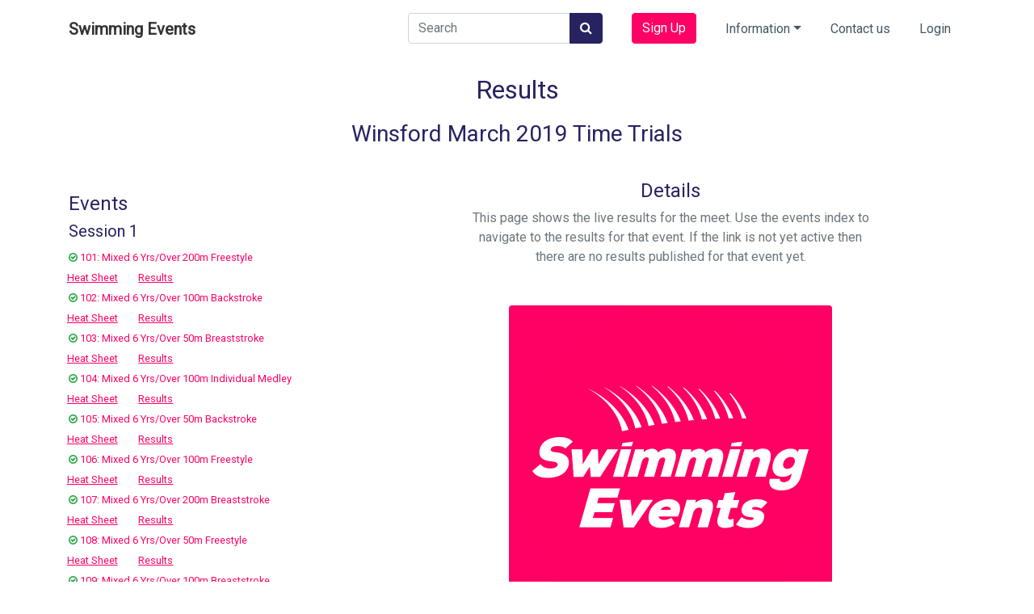

--- FILE ---
content_type: text/html; charset=utf-8
request_url: https://swimming.events/meets/31/results
body_size: 15230
content:
<!DOCTYPE html>
<html lang="en">
  <head>
    <meta charset="utf-8">
    <meta http-equiv="X-UA-Compatible" content="IE=Edge,chrome=1">
    <meta name="viewport" content="width=device-width, initial-scale=1.0">
    <script type="application/ld+json">
{
  "@context": "http://schema.org",
  "@type": "Organization",
  "url": "https://swimming.events",
  "logo": "https://swimming.events/logo.png",
  "sameAs": [
    "https://www.facebook.com/swimming.events",
    "https://instagram.com/swimming.events",
    "https://twitter.com/swimmingevents"
  ]
}
</script>

    <title>Swimming Events</title>
    
    <meta name="csrf-param" content="authenticity_token" />
<meta name="csrf-token" content="YAo5QhZ02QTc3MKRrQOqIRkipUjk7LozwYJyW7szV+ZYX4+A2f/caiI+/9oEsSgvz6dad62BEJN1Zn4JN83s4Q==" />
<link rel="stylesheet" media="all" href="/assets/application-2c3b35bb13af1b34dde5d0f2ec07192d82245eb8dc0ad7f9c23490adc055b880.css" data-turbolinks-track="reload" />
<link rel="shortcut icon" type="image/png" href="/assets/favicon-e801517f4398b286d3ca3775d1d58b9a191c5077115bafb0a0d7674434f8e6f0.png" />

<script src="https://js.stripe.com/v3/"></script>
<meta name="stripe-key" content="pk_live_OhUlbASeVHqtOQikPHFXpcbZ" />



<script src="/assets/application-b1d4eb922f371a318fdd4f8903781a555a27419920bf14302dc6966731bb5633.js" data-turbolinks-track="reload"></script>

      <link rel="stylesheet" href="https://fonts.googleapis.com/css?family=Roboto:300,300i,400" type="text/css" />


    <!--[if lt IE 9]>
  <script src="//cdnjs.cloudflare.com/ajax/libs/html5shiv/r29/html5.min.js">
  </script>
<![endif]-->

    
  </head>
  <body class="results meet ">
    <nav id="mainNav" class="navbar navbar-light navbar-expand-lg fixed-top scrolling-navbar navigation-clean">
  <div class="container">
    <a id="logo" class="navbar-brand" href="/">Swimming Events</a>

    <button class="navbar-toggler" data-toggle="collapse" data-target="#navcol-1">
      <span class="sr-only">Toggle navigation</span>
      <span class="navbar-toggler-icon"></span>
    </button>

    <div class="collapse navbar-collapse" id="navcol-1">

      <ul class="nav navbar-nav ml-auto">

        <!-- <li role="presentation" class="nav-item"></li> -->
        <li role="presentation" class="nav-item">
          <form class="navbar-form navbar-left navbar-nav nav-link nav-control" action="/search" accept-charset="UTF-8" method="get"><input name="utf8" type="hidden" value="&#x2713;" />
            <div class="input-group">
              <input type="search" name="search" id="search" placeholder="Search" class="form-control" />
              <div class="input-group-append">
                <button type="submit" class="btn btn-info"><i class="fa fa-search"></i></button>
              </div>
            </div>
</form>        </li>

          <li role="presentation" class="nav-item">
            <div class="navbar-nav nav-link nav-control">
              <a class="btn btn-primary" role="button" href="/signup">Sign Up</a>
            </div>
          </li>

          <li class="dropdown">
            <a data-toggle="dropdown" aria-expanded="false" href="#" class="dropdown-toggle nav-link dropdown-toggle">Information</a>
            <div role="menu" class="dropdown-menu">
              <a class="dropdown-item" role="presentation" href="/how_it_works">How it works</a>
              <a class="dropdown-item" role="presentation" href="/competition_levels">Competition Levels</a>
              <a class="dropdown-item" role="presentation" href="/benefits">Benefits</a>
              <a class="dropdown-item" role="presentation" href="/faqs">FAQ&#39;s</a>
            </div>
          </li>
          <li role="presentation" class="nav-item"><a class="nav-link" href="/contact">Contact us</a></li>
          <div class="d-none" data-uuid="d48b22c1-fe66-4c85-91df-6196ee120724"></div>


          <li role="presentation" class="nav-item"><a class="nav-link" href="/login">Login</a></li>
      </ul>
    </div>
  </div>
</nav>

    <div class="container page-content">
</div>


    <main class="page results-meet-page">
  <section class="clean-block clean-form">
    <div class="container">
      <div class="block-heading">
        <h2 class="text-info">Results</h2>
        <h3 class="text-info">Winsford March 2019 Time Trials</h3>
      </div>

      <div class="row">
        <div class="results-index col-12 col-md-5 col-lg-4">

          <h4 class="text-info mt-3">Events</h4>
            <div class="results-session">
    <h5 class="text-info">Session 1</h5>
      <div class="row">
        <div class="col">
            <i class="fa fa-check-circle-o text-success"></i>

          <span class="text-primary text-decoration-underline">
            101: Mixed 6 Yrs/Over 200m Freestyle
          </span>

            <div class="row" style="font-size: 0.2em;">
              <a style="font-size: 5em; margin: 0em 1em; text-decoration: underline" href="/events/1475/heat_sheets">Heat Sheet</a>
              <a style="font-size: 5em; margin: 0em 1em; text-decoration: underline" href="/events/1475/results">Results</a>
            </div>
        </div>
      </div>
      <div class="row">
        <div class="col">
            <i class="fa fa-check-circle-o text-success"></i>

          <span class="text-primary text-decoration-underline">
            102: Mixed 6 Yrs/Over 100m Backstroke
          </span>

            <div class="row" style="font-size: 0.2em;">
              <a style="font-size: 5em; margin: 0em 1em; text-decoration: underline" href="/events/1471/heat_sheets">Heat Sheet</a>
              <a style="font-size: 5em; margin: 0em 1em; text-decoration: underline" href="/events/1471/results">Results</a>
            </div>
        </div>
      </div>
      <div class="row">
        <div class="col">
            <i class="fa fa-check-circle-o text-success"></i>

          <span class="text-primary text-decoration-underline">
            103: Mixed 6 Yrs/Over 50m Breaststroke
          </span>

            <div class="row" style="font-size: 0.2em;">
              <a style="font-size: 5em; margin: 0em 1em; text-decoration: underline" href="/events/1468/heat_sheets">Heat Sheet</a>
              <a style="font-size: 5em; margin: 0em 1em; text-decoration: underline" href="/events/1468/results">Results</a>
            </div>
        </div>
      </div>
      <div class="row">
        <div class="col">
            <i class="fa fa-check-circle-o text-success"></i>

          <span class="text-primary text-decoration-underline">
            104: Mixed 6 Yrs/Over 100m Individual Medley
          </span>

            <div class="row" style="font-size: 0.2em;">
              <a style="font-size: 5em; margin: 0em 1em; text-decoration: underline" href="/events/1474/heat_sheets">Heat Sheet</a>
              <a style="font-size: 5em; margin: 0em 1em; text-decoration: underline" href="/events/1474/results">Results</a>
            </div>
        </div>
      </div>
      <div class="row">
        <div class="col">
            <i class="fa fa-check-circle-o text-success"></i>

          <span class="text-primary text-decoration-underline">
            105: Mixed 6 Yrs/Over 50m Backstroke
          </span>

            <div class="row" style="font-size: 0.2em;">
              <a style="font-size: 5em; margin: 0em 1em; text-decoration: underline" href="/events/1467/heat_sheets">Heat Sheet</a>
              <a style="font-size: 5em; margin: 0em 1em; text-decoration: underline" href="/events/1467/results">Results</a>
            </div>
        </div>
      </div>
      <div class="row">
        <div class="col">
            <i class="fa fa-check-circle-o text-success"></i>

          <span class="text-primary text-decoration-underline">
            106: Mixed 6 Yrs/Over 100m Freestyle
          </span>

            <div class="row" style="font-size: 0.2em;">
              <a style="font-size: 5em; margin: 0em 1em; text-decoration: underline" href="/events/1470/heat_sheets">Heat Sheet</a>
              <a style="font-size: 5em; margin: 0em 1em; text-decoration: underline" href="/events/1470/results">Results</a>
            </div>
        </div>
      </div>
      <div class="row">
        <div class="col">
            <i class="fa fa-check-circle-o text-success"></i>

          <span class="text-primary text-decoration-underline">
            107: Mixed 6 Yrs/Over 200m Breaststroke
          </span>

            <div class="row" style="font-size: 0.2em;">
              <a style="font-size: 5em; margin: 0em 1em; text-decoration: underline" href="/events/1477/heat_sheets">Heat Sheet</a>
              <a style="font-size: 5em; margin: 0em 1em; text-decoration: underline" href="/events/1477/results">Results</a>
            </div>
        </div>
      </div>
      <div class="row">
        <div class="col">
            <i class="fa fa-check-circle-o text-success"></i>

          <span class="text-primary text-decoration-underline">
            108: Mixed 6 Yrs/Over 50m Freestyle
          </span>

            <div class="row" style="font-size: 0.2em;">
              <a style="font-size: 5em; margin: 0em 1em; text-decoration: underline" href="/events/1466/heat_sheets">Heat Sheet</a>
              <a style="font-size: 5em; margin: 0em 1em; text-decoration: underline" href="/events/1466/results">Results</a>
            </div>
        </div>
      </div>
      <div class="row">
        <div class="col">
            <i class="fa fa-check-circle-o text-success"></i>

          <span class="text-primary text-decoration-underline">
            109: Mixed 6 Yrs/Over 100m Breaststroke
          </span>

            <div class="row" style="font-size: 0.2em;">
              <a style="font-size: 5em; margin: 0em 1em; text-decoration: underline" href="/events/1472/heat_sheets">Heat Sheet</a>
              <a style="font-size: 5em; margin: 0em 1em; text-decoration: underline" href="/events/1472/results">Results</a>
            </div>
        </div>
      </div>
      <div class="row">
        <div class="col">
            <i class="fa fa-check-circle-o text-success"></i>

          <span class="text-primary text-decoration-underline">
            110: Mixed 6 Yrs/Over 200m Backstroke
          </span>

            <div class="row" style="font-size: 0.2em;">
              <a style="font-size: 5em; margin: 0em 1em; text-decoration: underline" href="/events/1476/heat_sheets">Heat Sheet</a>
              <a style="font-size: 5em; margin: 0em 1em; text-decoration: underline" href="/events/1476/results">Results</a>
            </div>
        </div>
      </div>
      <div class="row">
        <div class="col">
            <i class="fa fa-check-circle-o text-success"></i>

          <span class="text-primary text-decoration-underline">
            111: Mixed 6 Yrs/Over 50m Butterfly
          </span>

            <div class="row" style="font-size: 0.2em;">
              <a style="font-size: 5em; margin: 0em 1em; text-decoration: underline" href="/events/1469/heat_sheets">Heat Sheet</a>
              <a style="font-size: 5em; margin: 0em 1em; text-decoration: underline" href="/events/1469/results">Results</a>
            </div>
        </div>
      </div>
      <div class="row">
        <div class="col">
            <i class="fa fa-times-circle-o text-danger"></i>

          <span class="text-primary text-decoration-underline">
            112: Mixed 6 Yrs/Over 100m Butterfly
          </span>

            <div class="row" style="font-size: 0.2em;">
              <a style="font-size: 5em; margin: 0em 1em; text-decoration: underline" href="/events/1473/heat_sheets">Heat Sheet</a>
              <a style="font-size: 5em; margin: 0em 1em; text-decoration: underline" href="/events/1473/results">Results</a>
            </div>
        </div>
      </div>
      <div class="row">
        <div class="col">
            <i class="fa fa-check-circle-o text-success"></i>

          <span class="text-primary text-decoration-underline">
            113: Mixed 6 Yrs/Over 200m Butterfly
          </span>

            <div class="row" style="font-size: 0.2em;">
              <a style="font-size: 5em; margin: 0em 1em; text-decoration: underline" href="/events/1478/heat_sheets">Heat Sheet</a>
              <a style="font-size: 5em; margin: 0em 1em; text-decoration: underline" href="/events/1478/results">Results</a>
            </div>
        </div>
      </div>
  </div>

        </div>

        <div class="col-12 col-md-7 col-lg-8">
          <h4 class="text-info text-center">Details</h4>
          <div class="meet-results-details">
            This page shows the live results for the meet. Use the events index to navigate to the results for that event.
            If the link is not yet active then there are no results published for that event yet.

            <div class="my-5">
              <img class="img-fluid rounded logo-image" alt="swimming events logo" src="/assets/logo-aab65338d90b2ffd75b8c39a0022203799052c918720dcb53f407cb6c6dbbd5c.png" />
            </div>
          </div>

          <h4 class="text-info text-center">Results Export</h4>
          <div class="meet-results-details">
            As a convenience for club gala secretaries, we provide a download service for the results of hosted meets.
            Once the meet has finished and all the results are online, please over to the
            <a class="btn btn-outline-success" href="/meets/31/results_export">Results Export</a> page.
          </div>
        </div>
      </div>

    </div>
  </section>
</main>


    <div id="recaptcha_badge" data-turbolinks-permanent></div>

    <div class="footer-dark">
  <footer>
    <div class="container">
      <div class="row">
          <div class="col-sm-6 col-md-3 item">
            <h3>Services</h3>
            <ul>
              <li><a href="/">Swimming Events</a></li>
              <!-- <li><a href="#">Club Management</a></li> -->
            </ul>
          </div>
          <div class="col-sm-6 col-md-3 item">
            <h3>About</h3>
            <ul>
              <li><a href="/faqs">FAQ&#39;s</a></li>
              <li><a href="/how_it_works">How it works</a></li>
              <li><a href="/competition_levels">Competition levels</a></li>
              <li><a href="/terms_and_conditions">Terms</a> | <a href="/privacy_policy">Privacy</a> | <a href="/cookies_policy">Cookies</a></li>

            </ul>
          </div>
          <div class="col-md-6 item text">
            <h3>Sailfish Systems</h3>
            <p>Making the boring bits easy and giving you more time to spend doing the sport you love.</p>
          </div>
          <div class="d-none" data-uuid="d48b22c1-fe66-4c85-91df-6196ee120724"></div>
          <div class="col item social">
            <a href="https://www.facebook.com/swimming.events/" target="_blank" rel="noopener noreferrer"><i class="icon ion-social-facebook"></i></a>
            <a href="https://twitter.com/swimmingevents" target="_blank" rel="noopener noreferrer"><i class="icon ion-social-twitter"></i></a>
            <a href="https://www.instagram.com/swimming.events/?hl=en" target="_blank" rel="noopener noreferrer"><i class="icon ion-social-instagram"></i></a>
          </div>
      </div>

      <p class="copyright">Sailfish Systems Limited © 2018-2026 - Stay safe!</p>
    </div>
  </footer>
  <a class="back-to-top" href="#"><i class="fa fa-arrow-circle-up"></i></a>
</div>


  </body>
</html>


--- FILE ---
content_type: application/javascript
request_url: https://swimming.events/assets/application-b1d4eb922f371a318fdd4f8903781a555a27419920bf14302dc6966731bb5633.js
body_size: 245464
content:
function registerElements(t,e,i,n,r){function o(t){$("html, body").animate({scrollTop:0},"slow"),t.error?(u.classList.remove("processing"),m.querySelector(".error-message").innerText=t.error.message,u.classList.add("error")):"succeeded"===t.paymentIntent.status||"processing"===t.paymentIntent.status?(u.classList.remove("error"),u.classList.remove("processing"),u.classList.add("success")):(u.classList.remove("success"),u.classList.remove("processing"),u.classList.add("error"))}function s(){Array.prototype.forEach.call(d.querySelectorAll("input[type='text'], input[type='email'], input[type='tel'], button[type='submit']"),(function(t){t.removeAttribute("disabled")}))}function a(){Array.prototype.forEach.call(d.querySelectorAll("input[type='text'], input[type='email'], input[type='tel'], button[type='submit']"),(function(t){t.setAttribute("disabled","true")}))}function l(){var t=document.createElement("input");t.type="submit",t.style.display="none",d.appendChild(t),t.click(),t.remove()}var c="."+n,u=document.querySelector("#main"),h=document.querySelector(c),d=(document.querySelector(".overlay"),h.querySelector("form")),f=(h.querySelector("a.reset"),d.querySelector(".card-error")),p=f.querySelector(".message"),m=document.querySelector("#confirmation"),g=m.querySelector(".back-button"),v=m.querySelectorAll(".continue-button");$(g).on("click",(function(){s(),u.classList.remove("error"),u.classList.remove("processing"),u.classList.remove("success")})),$(v).on("click",(function(){Turbolinks.visit(r)})),e.on("paymentmethod",(function(t){stripe.confirmPaymentIntent(i,{payment_method:t.paymentMethod.id}).then((function(e){e.error?t.complete("fail"):(t.complete("success"),stripe.handleCardPayment(i).then((function(t){o(t)})))}))}));var y={};t.forEach((function(t,e){t.on("change",(function(t){if(t.error)f.classList.add("visible"),y[e]=t.error.message,p.innerText=t.error.message;else{y[e]=null;var i=Object.keys(y).sort().reduce((function(t,e){return t||y[e]}),null);i?p.innerText=i:f.classList.remove("visible")}}))})),d.addEventListener("submit",(function(e){e.preventDefault();var n=!0;if(Array.prototype.forEach.call(d.querySelectorAll("input"),(function(t){!t.checkValidity||t.checkValidity()||(n=!1)})),n){a();var r=d.querySelector("#name"),s=d.querySelector("#email"),c=d.querySelector("#address"),u=d.querySelector("#city"),h=d.querySelector("#county"),f=d.querySelector("#postal_code"),p={payment_method_data:{billing_details:{name:r?r.value:void 0,email:s?s.value:void 0,address:{line1:c?c.value:void 0,city:u?u.value:void 0,state:h?h.value:void 0,postal_code:f?f.value:void 0}}}};stripe.handleCardPayment(i,t[0],p).then((function(t){o(t)}))}else l()}))}function _typeof(t){return _typeof="function"==typeof Symbol&&"symbol"==typeof Symbol.iterator?function(t){return typeof t}:function(t){return t&&"function"==typeof Symbol&&t.constructor===Symbol&&t!==Symbol.prototype?"symbol":typeof t},_typeof(t)}function _possibleConstructorReturn(t,e){return!e||"object"!==_typeof(e)&&"function"!=typeof e?_assertThisInitialized(t):e}function _getPrototypeOf(t){return _getPrototypeOf=Object.setPrototypeOf?Object.getPrototypeOf:function(t){return t.__proto__||Object.getPrototypeOf(t)},_getPrototypeOf(t)}function _assertThisInitialized(t){if(void 0===t)throw new ReferenceError("this hasn't been initialised - super() hasn't been called");return t}function _inherits(t,e){if("function"!=typeof e&&null!==e)throw new TypeError("Super expression must either be null or a function");t.prototype=Object.create(e&&e.prototype,{constructor:{value:t,writable:!0,configurable:!0}}),e&&_setPrototypeOf(t,e)}function _setPrototypeOf(t,e){return _setPrototypeOf=Object.setPrototypeOf||function(t,e){return t.__proto__=e,t},_setPrototypeOf(t,e)}function _classCallCheck(t,e){if(!(t instanceof e))throw new TypeError("Cannot call a class as a function")}function _defineProperties(t,e){for(var i=0;i<e.length;i++){var n=e[i];n.enumerable=n.enumerable||!1,n.configurable=!0,"value"in n&&(n.writable=!0),Object.defineProperty(t,n.key,n)}}function _createClass(t,e,i){return e&&_defineProperties(t.prototype,e),i&&_defineProperties(t,i),t}function __guard__(t,e){return null!=t?e(t):void 0}function __guardMethod__(t,e,i){return null!=t&&"function"==typeof t[e]?i(t,e):void 0}(function(){var t=this;(function(){(function(){this.Rails={linkClickSelector:"a[data-confirm], a[data-method], a[data-remote]:not([disabled]), a[data-disable-with], a[data-disable]",buttonClickSelector:{selector:"button[data-remote]:not([form]), button[data-confirm]:not([form])",exclude:"form button"},inputChangeSelector:"select[data-remote], input[data-remote], textarea[data-remote]",formSubmitSelector:"form",formInputClickSelector:"form input[type=submit], form input[type=image], form button[type=submit], form button:not([type]), input[type=submit][form], input[type=image][form], button[type=submit][form], button[form]:not([type])",formDisableSelector:"input[data-disable-with]:enabled, button[data-disable-with]:enabled, textarea[data-disable-with]:enabled, input[data-disable]:enabled, button[data-disable]:enabled, textarea[data-disable]:enabled",formEnableSelector:"input[data-disable-with]:disabled, button[data-disable-with]:disabled, textarea[data-disable-with]:disabled, input[data-disable]:disabled, button[data-disable]:disabled, textarea[data-disable]:disabled",fileInputSelector:"input[name][type=file]:not([disabled])",linkDisableSelector:"a[data-disable-with], a[data-disable]",buttonDisableSelector:"button[data-remote][data-disable-with], button[data-remote][data-disable]"}}).call(this)}).call(t);var e=t.Rails;(function(){(function(){var t;t=null,e.loadCSPNonce=function(){var e;return t=null!=(e=document.querySelector("meta[name=csp-nonce]"))?e.content:void 0},e.cspNonce=function(){return null!=t?t:e.loadCSPNonce()}}).call(this),function(){var t,i;i=Element.prototype.matches||Element.prototype.matchesSelector||Element.prototype.mozMatchesSelector||Element.prototype.msMatchesSelector||Element.prototype.oMatchesSelector||Element.prototype.webkitMatchesSelector,e.matches=function(t,e){return null!=e.exclude?i.call(t,e.selector)&&!i.call(t,e.exclude):i.call(t,e)},t="_ujsData",e.getData=function(e,i){var n;return null!=(n=e[t])?n[i]:void 0},e.setData=function(e,i,n){return null==e[t]&&(e[t]={}),e[t][i]=n},e.$=function(t){return Array.prototype.slice.call(document.querySelectorAll(t))}}.call(this),function(){var t,i,n;t=e.$,n=e.csrfToken=function(){var t;return(t=document.querySelector("meta[name=csrf-token]"))&&t.content},i=e.csrfParam=function(){var t;return(t=document.querySelector("meta[name=csrf-param]"))&&t.content},e.CSRFProtection=function(t){var e;if(null!=(e=n()))return t.setRequestHeader("X-CSRF-Token",e)},e.refreshCSRFTokens=function(){var e,r;if(r=n(),e=i(),null!=r&&null!=e)return t('form input[name="'+e+'"]').forEach((function(t){return t.value=r}))}}.call(this),function(){var t,i,n,r;n=e.matches,"function"!=typeof(t=window.CustomEvent)&&((t=function(t,e){var i;return(i=document.createEvent("CustomEvent")).initCustomEvent(t,e.bubbles,e.cancelable,e.detail),i}).prototype=window.Event.prototype,r=t.prototype.preventDefault,t.prototype.preventDefault=function(){var t;return t=r.call(this),this.cancelable&&!this.defaultPrevented&&Object.defineProperty(this,"defaultPrevented",{get:function(){return!0}}),t}),i=e.fire=function(e,i,n){var r;return r=new t(i,{bubbles:!0,cancelable:!0,detail:n}),e.dispatchEvent(r),!r.defaultPrevented},e.stopEverything=function(t){return i(t.target,"ujs:everythingStopped"),t.preventDefault(),t.stopPropagation(),t.stopImmediatePropagation()},e.delegate=function(t,e,i,r){return t.addEventListener(i,(function(t){var i;for(i=t.target;i instanceof Element&&!n(i,e);)i=i.parentNode;if(i instanceof Element&&!1===r.call(i,t))return t.preventDefault(),t.stopPropagation()}))}}.call(this),function(){var t,i,n,r,o,s;r=e.cspNonce,i=e.CSRFProtection,e.fire,t={"*":"*/*",text:"text/plain",html:"text/html",xml:"application/xml, text/xml",json:"application/json, text/javascript",script:"text/javascript, application/javascript, application/ecmascript, application/x-ecmascript"},e.ajax=function(t){var e;return t=o(t),e=n(t,(function(){var i,n;return n=s(null!=(i=e.response)?i:e.responseText,e.getResponseHeader("Content-Type")),2===Math.floor(e.status/100)?"function"==typeof t.success&&t.success(n,e.statusText,e):"function"==typeof t.error&&t.error(n,e.statusText,e),"function"==typeof t.complete?t.complete(e,e.statusText):void 0})),!(null!=t.beforeSend&&!t.beforeSend(e,t))&&(e.readyState===XMLHttpRequest.OPENED?e.send(t.data):void 0)},o=function(e){return e.url=e.url||location.href,e.type=e.type.toUpperCase(),"GET"===e.type&&e.data&&(e.url.indexOf("?")<0?e.url+="?"+e.data:e.url+="&"+e.data),null==t[e.dataType]&&(e.dataType="*"),e.accept=t[e.dataType],"*"!==e.dataType&&(e.accept+=", */*; q=0.01"),e},n=function(t,e){var n;return(n=new XMLHttpRequest).open(t.type,t.url,!0),n.setRequestHeader("Accept",t.accept),"string"==typeof t.data&&n.setRequestHeader("Content-Type","application/x-www-form-urlencoded; charset=UTF-8"),t.crossDomain||(n.setRequestHeader("X-Requested-With","XMLHttpRequest"),i(n)),n.withCredentials=!!t.withCredentials,n.onreadystatechange=function(){if(n.readyState===XMLHttpRequest.DONE)return e(n)},n},s=function(t,e){var i,n;if("string"==typeof t&&"string"==typeof e)if(e.match(/\bjson\b/))try{t=JSON.parse(t)}catch(t){}else if(e.match(/\b(?:java|ecma)script\b/))(n=document.createElement("script")).setAttribute("nonce",r()),n.text=t,document.head.appendChild(n).parentNode.removeChild(n);else if(e.match(/\b(xml|html|svg)\b/)){i=new DOMParser,e=e.replace(/;.+/,"");try{t=i.parseFromString(t,e)}catch(t){}}return t},e.href=function(t){return t.href},e.isCrossDomain=function(t){var e,i;(e=document.createElement("a")).href=location.href,i=document.createElement("a");try{return i.href=t,!((!i.protocol||":"===i.protocol)&&!i.host||e.protocol+"//"+e.host==i.protocol+"//"+i.host)}catch(t){return!0}}}.call(this),function(){var t,i;t=e.matches,i=function(t){return Array.prototype.slice.call(t)},e.serializeElement=function(e,n){var r,o;return r=[e],t(e,"form")&&(r=i(e.elements)),o=[],r.forEach((function(e){if(e.name&&!e.disabled)return t(e,"select")?i(e.options).forEach((function(t){if(t.selected)return o.push({name:e.name,value:t.value})})):e.checked||-1===["radio","checkbox","submit"].indexOf(e.type)?o.push({name:e.name,value:e.value}):void 0})),n&&o.push(n),o.map((function(t){return null!=t.name?encodeURIComponent(t.name)+"="+encodeURIComponent(t.value):t})).join("&")},e.formElements=function(e,n){return t(e,"form")?i(e.elements).filter((function(e){return t(e,n)})):i(e.querySelectorAll(n))}}.call(this),function(){var t,i,n;i=e.fire,n=e.stopEverything,e.handleConfirm=function(e){if(!t(this))return n(e)},t=function(t){var e,n,r;if(!(r=t.getAttribute("data-confirm")))return!0;if(e=!1,i(t,"confirm")){try{e=confirm(r)}catch(t){}n=i(t,"confirm:complete",[e])}return e&&n}}.call(this),function(){var t,i,n,r,o,s,a,l,c,u,h;c=e.matches,l=e.getData,u=e.setData,h=e.stopEverything,a=e.formElements,e.handleDisabledElement=function(t){if(this.disabled)return h(t)},e.enableElement=function(t){var i;return i=t instanceof Event?t.target:t,c(i,e.linkDisableSelector)?s(i):c(i,e.buttonDisableSelector)||c(i,e.formEnableSelector)?r(i):c(i,e.formSubmitSelector)?o(i):void 0},e.disableElement=function(r){var o;return o=r instanceof Event?r.target:r,c(o,e.linkDisableSelector)?n(o):c(o,e.buttonDisableSelector)||c(o,e.formDisableSelector)?t(o):c(o,e.formSubmitSelector)?i(o):void 0},n=function(t){var e;return null!=(e=t.getAttribute("data-disable-with"))&&(u(t,"ujs:enable-with",t.innerHTML),t.innerHTML=e),t.addEventListener("click",h),u(t,"ujs:disabled",!0)},s=function(t){var e;return null!=(e=l(t,"ujs:enable-with"))&&(t.innerHTML=e,u(t,"ujs:enable-with",null)),t.removeEventListener("click",h),u(t,"ujs:disabled",null)},i=function(i){return a(i,e.formDisableSelector).forEach(t)},t=function(t){var e;return null!=(e=t.getAttribute("data-disable-with"))&&(c(t,"button")?(u(t,"ujs:enable-with",t.innerHTML),t.innerHTML=e):(u(t,"ujs:enable-with",t.value),t.value=e)),t.disabled=!0,u(t,"ujs:disabled",!0)},o=function(t){return a(t,e.formEnableSelector).forEach(r)},r=function(t){var e;return null!=(e=l(t,"ujs:enable-with"))&&(c(t,"button")?t.innerHTML=e:t.value=e,u(t,"ujs:enable-with",null)),t.disabled=!1,u(t,"ujs:disabled",null)}}.call(this),function(){var t;t=e.stopEverything,e.handleMethod=function(i){var n,r,o,s,a,l,c;if(c=(l=this).getAttribute("data-method"))return a=e.href(l),r=e.csrfToken(),n=e.csrfParam(),o=document.createElement("form"),s="<input name='_method' value='"+c+"' type='hidden' />",null==n||null==r||e.isCrossDomain(a)||(s+="<input name='"+n+"' value='"+r+"' type='hidden' />"),s+='<input type="submit" />',o.method="post",o.action=a,o.target=l.target,o.innerHTML=s,o.style.display="none",document.body.appendChild(o),o.querySelector('[type="submit"]').click(),t(i)}}.call(this),function(){var t,i,n,r,o,s,a,l,c,u=[].slice;s=e.matches,n=e.getData,l=e.setData,i=e.fire,c=e.stopEverything,t=e.ajax,r=e.isCrossDomain,a=e.serializeElement,o=function(t){var e;return null!=(e=t.getAttribute("data-remote"))&&"false"!==e},e.handleRemote=function(h){var d,f,p,m,g,v,y;return!o(m=this)||(i(m,"ajax:before")?(y=m.getAttribute("data-with-credentials"),p=m.getAttribute("data-type")||"script",s(m,e.formSubmitSelector)?(d=n(m,"ujs:submit-button"),g=n(m,"ujs:submit-button-formmethod")||m.method,v=n(m,"ujs:submit-button-formaction")||m.getAttribute("action")||location.href,"GET"===g.toUpperCase()&&(v=v.replace(/\?.*$/,"")),"multipart/form-data"===m.enctype?(f=new FormData(m),null!=d&&f.append(d.name,d.value)):f=a(m,d),l(m,"ujs:submit-button",null),l(m,"ujs:submit-button-formmethod",null),l(m,"ujs:submit-button-formaction",null)):s(m,e.buttonClickSelector)||s(m,e.inputChangeSelector)?(g=m.getAttribute("data-method"),v=m.getAttribute("data-url"),f=a(m,m.getAttribute("data-params"))):(g=m.getAttribute("data-method"),v=e.href(m),f=m.getAttribute("data-params")),t({type:g||"GET",url:v,data:f,dataType:p,beforeSend:function(t,e){return i(m,"ajax:beforeSend",[t,e])?i(m,"ajax:send",[t]):(i(m,"ajax:stopped"),!1)},success:function(){var t;return t=1<=arguments.length?u.call(arguments,0):[],i(m,"ajax:success",t)},error:function(){var t;return t=1<=arguments.length?u.call(arguments,0):[],i(m,"ajax:error",t)},complete:function(){var t;return t=1<=arguments.length?u.call(arguments,0):[],i(m,"ajax:complete",t)},crossDomain:r(v),withCredentials:null!=y&&"false"!==y}),c(h)):(i(m,"ajax:stopped"),!1))},e.formSubmitButtonClick=function(){var t,e;if(e=(t=this).form)return t.name&&l(e,"ujs:submit-button",{name:t.name,value:t.value}),l(e,"ujs:formnovalidate-button",t.formNoValidate),l(e,"ujs:submit-button-formaction",t.getAttribute("formaction")),l(e,"ujs:submit-button-formmethod",t.getAttribute("formmethod"))},e.preventInsignificantClick=function(t){var e,i,n,r;if(r=((n=this).getAttribute("data-method")||"GET").toUpperCase(),e=n.getAttribute("data-params"),i=(t.metaKey||t.ctrlKey)&&"GET"===r&&!e,null!=t.button&&0!==t.button||i)return t.stopImmediatePropagation()}}.call(this),function(){var t,i,n,r,o,s,a,l,c,u,h,d,f,p,m;if(s=e.fire,n=e.delegate,l=e.getData,t=e.$,m=e.refreshCSRFTokens,i=e.CSRFProtection,f=e.loadCSPNonce,o=e.enableElement,r=e.disableElement,u=e.handleDisabledElement,c=e.handleConfirm,p=e.preventInsignificantClick,d=e.handleRemote,a=e.formSubmitButtonClick,h=e.handleMethod,"undefined"!=typeof jQuery&&null!==jQuery&&null!=jQuery.ajax){if(jQuery.rails)throw new Error("If you load both jquery_ujs and rails-ujs, use rails-ujs only.");jQuery.rails=e,jQuery.ajaxPrefilter((function(t,e,n){if(!t.crossDomain)return i(n)}))}e.start=function(){if(window._rails_loaded)throw new Error("rails-ujs has already been loaded!");return window.addEventListener("pageshow",(function(){return t(e.formEnableSelector).forEach((function(t){if(l(t,"ujs:disabled"))return o(t)})),t(e.linkDisableSelector).forEach((function(t){if(l(t,"ujs:disabled"))return o(t)}))})),n(document,e.linkDisableSelector,"ajax:complete",o),n(document,e.linkDisableSelector,"ajax:stopped",o),n(document,e.buttonDisableSelector,"ajax:complete",o),n(document,e.buttonDisableSelector,"ajax:stopped",o),n(document,e.linkClickSelector,"click",p),n(document,e.linkClickSelector,"click",u),n(document,e.linkClickSelector,"click",c),n(document,e.linkClickSelector,"click",r),n(document,e.linkClickSelector,"click",d),n(document,e.linkClickSelector,"click",h),n(document,e.buttonClickSelector,"click",p),n(document,e.buttonClickSelector,"click",u),n(document,e.buttonClickSelector,"click",c),n(document,e.buttonClickSelector,"click",r),n(document,e.buttonClickSelector,"click",d),n(document,e.inputChangeSelector,"change",u),n(document,e.inputChangeSelector,"change",c),n(document,e.inputChangeSelector,"change",d),n(document,e.formSubmitSelector,"submit",u),n(document,e.formSubmitSelector,"submit",c),n(document,e.formSubmitSelector,"submit",d),n(document,e.formSubmitSelector,"submit",(function(t){return setTimeout((function(){return r(t)}),13)})),n(document,e.formSubmitSelector,"ajax:send",r),n(document,e.formSubmitSelector,"ajax:complete",o),n(document,e.formInputClickSelector,"click",p),n(document,e.formInputClickSelector,"click",u),n(document,e.formInputClickSelector,"click",c),n(document,e.formInputClickSelector,"click",a),document.addEventListener("DOMContentLoaded",m),document.addEventListener("DOMContentLoaded",f),window._rails_loaded=!0},window.Rails===e&&s(document,"rails:attachBindings")&&e.start()}.call(this)}).call(this),"object"==typeof module&&module.exports?module.exports=e:"function"==typeof define&&define.amd&&define(e)}).call(this),function(){var t=this;(function(){(function(){this.Turbolinks={supported:null!=window.history.pushState&&null!=window.requestAnimationFrame&&null!=window.addEventListener,visit:function(t,i){return e.controller.visit(t,i)},clearCache:function(){return e.controller.clearCache()},setProgressBarDelay:function(t){return e.controller.setProgressBarDelay(t)}}}).call(this)}).call(t);var e=t.Turbolinks;(function(){(function(){var t,i,n,r=[].slice;e.copyObject=function(t){var e,i,n;for(e in i={},t)n=t[e],i[e]=n;return i},e.closest=function(e,i){return t.call(e,i)},t=function(){var t;return null!=(t=document.documentElement.closest)?t:function(t){var e;for(e=this;e;){if(e.nodeType===Node.ELEMENT_NODE&&i.call(e,t))return e;e=e.parentNode}}}(),e.defer=function(t){return setTimeout(t,1)},e.throttle=function(t){var e;return e=null,function(){var i;return i=1<=arguments.length?r.call(arguments,0):[],null!=e?e:e=requestAnimationFrame(function(n){return function(){return e=null,t.apply(n,i)}}(this))}},e.dispatch=function(t,e){var i,r,o,s,a,l;return l=(a=null!=e?e:{}).target,i=a.cancelable,r=a.data,(o=document.createEvent("Events")).initEvent(t,!0,!0===i),o.data=null!=r?r:{},o.cancelable&&!n&&(s=o.preventDefault,o.preventDefault=function(){return this.defaultPrevented||Object.defineProperty(this,"defaultPrevented",{get:function(){return!0}}),s.call(this)}),(null!=l?l:document).dispatchEvent(o),o},n=function(){var t;return(t=document.createEvent("Events")).initEvent("test",!0,!0),t.preventDefault(),t.defaultPrevented}(),e.match=function(t,e){return i.call(t,e)},i=function(){var t,e,i,n;return null!=(e=null!=(i=null!=(n=(t=document.documentElement).matchesSelector)?n:t.webkitMatchesSelector)?i:t.msMatchesSelector)?e:t.mozMatchesSelector}(),e.uuid=function(){var t,e,i;for(i="",t=e=1;36>=e;t=++e)i+=9===t||14===t||19===t||24===t?"-":15===t?"4":20===t?(Math.floor(4*Math.random())+8).toString(16):Math.floor(15*Math.random()).toString(16);return i}}).call(this),function(){e.Location=function(){function t(t){var e,i;null==t&&(t=""),(i=document.createElement("a")).href=t.toString(),this.absoluteURL=i.href,2>(e=i.hash.length)?this.requestURL=this.absoluteURL:(this.requestURL=this.absoluteURL.slice(0,-e),this.anchor=i.hash.slice(1))}var e,i,n,r;return t.wrap=function(t){return t instanceof this?t:new this(t)},t.prototype.getOrigin=function(){return this.absoluteURL.split("/",3).join("/")},t.prototype.getPath=function(){var t,e;return null!=(t=null!=(e=this.requestURL.match(/\/\/[^\/]*(\/[^?;]*)/))?e[1]:void 0)?t:"/"},t.prototype.getPathComponents=function(){return this.getPath().split("/").slice(1)},t.prototype.getLastPathComponent=function(){return this.getPathComponents().slice(-1)[0]},t.prototype.getExtension=function(){var t,e;return null!=(t=null!=(e=this.getLastPathComponent().match(/\.[^.]*$/))?e[0]:void 0)?t:""},t.prototype.isHTML=function(){return this.getExtension().match(/^(?:|\.(?:htm|html|xhtml))$/)},t.prototype.isPrefixedBy=function(t){var e;return e=i(t),this.isEqualTo(t)||r(this.absoluteURL,e)},t.prototype.isEqualTo=function(t){return this.absoluteURL===(null!=t?t.absoluteURL:void 0)},t.prototype.toCacheKey=function(){return this.requestURL},t.prototype.toJSON=function(){return this.absoluteURL},t.prototype.toString=function(){return this.absoluteURL},t.prototype.valueOf=function(){return this.absoluteURL},i=function(t){return e(t.getOrigin()+t.getPath())},e=function(t){return n(t,"/")?t:t+"/"},r=function(t,e){return t.slice(0,e.length)===e},n=function(t,e){return t.slice(-e.length)===e},t}()}.call(this),function(){var t=function(t,e){return function(){return t.apply(e,arguments)}};e.HttpRequest=function(){function i(i,n,r){this.delegate=i,this.requestCanceled=t(this.requestCanceled,this),this.requestTimedOut=t(this.requestTimedOut,this),this.requestFailed=t(this.requestFailed,this),this.requestLoaded=t(this.requestLoaded,this),this.requestProgressed=t(this.requestProgressed,this),this.url=e.Location.wrap(n).requestURL,this.referrer=e.Location.wrap(r).absoluteURL,this.createXHR()}return i.NETWORK_FAILURE=0,i.TIMEOUT_FAILURE=-1,i.timeout=60,i.prototype.send=function(){var t;return this.xhr&&!this.sent?(this.notifyApplicationBeforeRequestStart(),this.setProgress(0),this.xhr.send(),this.sent=!0,"function"==typeof(t=this.delegate).requestStarted?t.requestStarted():void 0):void 0},i.prototype.cancel=function(){return this.xhr&&this.sent?this.xhr.abort():void 0},i.prototype.requestProgressed=function(t){return t.lengthComputable?this.setProgress(t.loaded/t.total):void 0},i.prototype.requestLoaded=function(){return this.endRequest(function(t){return function(){var e;return 200<=(e=t.xhr.status)&&300>e?t.delegate.requestCompletedWithResponse(t.xhr.responseText,t.xhr.getResponseHeader("Turbolinks-Location")):(t.failed=!0,t.delegate.requestFailedWithStatusCode(t.xhr.status,t.xhr.responseText))}}(this))},i.prototype.requestFailed=function(){return this.endRequest(function(t){return function(){return t.failed=!0,t.delegate.requestFailedWithStatusCode(t.constructor.NETWORK_FAILURE)}}(this))},i.prototype.requestTimedOut=function(){return this.endRequest(function(t){return function(){return t.failed=!0,t.delegate.requestFailedWithStatusCode(t.constructor.TIMEOUT_FAILURE)}}(this))},i.prototype.requestCanceled=function(){return this.endRequest()},i.prototype.notifyApplicationBeforeRequestStart=function(){return e.dispatch("turbolinks:request-start",{data:{url:this.url,xhr:this.xhr}})},i.prototype.notifyApplicationAfterRequestEnd=function(){return e.dispatch("turbolinks:request-end",{data:{url:this.url,xhr:this.xhr}})},i.prototype.createXHR=function(){return this.xhr=new XMLHttpRequest,this.xhr.open("GET",this.url,!0),this.xhr.timeout=1e3*this.constructor.timeout,this.xhr.setRequestHeader("Accept","text/html, application/xhtml+xml"),this.xhr.setRequestHeader("Turbolinks-Referrer",this.referrer),this.xhr.onprogress=this.requestProgressed,this.xhr.onload=this.requestLoaded,this.xhr.onerror=this.requestFailed,this.xhr.ontimeout=this.requestTimedOut,this.xhr.onabort=this.requestCanceled},i.prototype.endRequest=function(t){return this.xhr?(this.notifyApplicationAfterRequestEnd(),null!=t&&t.call(this),this.destroy()):void 0},i.prototype.setProgress=function(t){var e;return this.progress=t,"function"==typeof(e=this.delegate).requestProgressed?e.requestProgressed(this.progress):void 0},i.prototype.destroy=function(){var t;return this.setProgress(1),"function"==typeof(t=this.delegate).requestFinished&&t.requestFinished(),this.delegate=null,this.xhr=null},i}()}.call(this),function(){var t=function(t,e){return function(){return t.apply(e,arguments)}};e.ProgressBar=function(){function e(){this.trickle=t(this.trickle,this),this.stylesheetElement=this.createStylesheetElement(),this.progressElement=this.createProgressElement()}var i;return i=300,e.defaultCSS=".turbolinks-progress-bar {\n  position: fixed;\n  display: block;\n  top: 0;\n  left: 0;\n  height: 3px;\n  background: #0076ff;\n  z-index: 9999;\n  transition: width "+i+"ms ease-out, opacity "+i/2+"ms "+i/2+"ms ease-in;\n  transform: translate3d(0, 0, 0);\n}",e.prototype.show=function(){return this.visible?void 0:(this.visible=!0,this.installStylesheetElement(),this.installProgressElement(),this.startTrickling())},e.prototype.hide=function(){return this.visible&&!this.hiding?(this.hiding=!0,this.fadeProgressElement(function(t){return function(){return t.uninstallProgressElement(),t.stopTrickling(),t.visible=!1,t.hiding=!1}}(this))):void 0},e.prototype.setValue=function(t){return this.value=t,this.refresh()},e.prototype.installStylesheetElement=function(){return document.head.insertBefore(this.stylesheetElement,document.head.firstChild)},e.prototype.installProgressElement=function(){return this.progressElement.style.width=0,this.progressElement.style.opacity=1,document.documentElement.insertBefore(this.progressElement,document.body),this.refresh()},e.prototype.fadeProgressElement=function(t){return this.progressElement.style.opacity=0,setTimeout(t,1.5*i)},e.prototype.uninstallProgressElement=function(){return this.progressElement.parentNode?document.documentElement.removeChild(this.progressElement):void 0},e.prototype.startTrickling=function(){return null!=this.trickleInterval?this.trickleInterval:this.trickleInterval=setInterval(this.trickle,i)},e.prototype.stopTrickling=function(){return clearInterval(this.trickleInterval),this.trickleInterval=null},e.prototype.trickle=function(){return this.setValue(this.value+Math.random()/100)},e.prototype.refresh=function(){return requestAnimationFrame(function(t){return function(){return t.progressElement.style.width=10+90*t.value+"%"}}(this))},e.prototype.createStylesheetElement=function(){var t;return(t=document.createElement("style")).type="text/css",t.textContent=this.constructor.defaultCSS,t},e.prototype.createProgressElement=function(){var t;return(t=document.createElement("div")).className="turbolinks-progress-bar",t},e}()}.call(this),function(){var t=function(t,e){return function(){return t.apply(e,arguments)}};e.BrowserAdapter=function(){function i(i){this.controller=i,this.showProgressBar=t(this.showProgressBar,this),this.progressBar=new e.ProgressBar}var n,r,o;return o=e.HttpRequest,n=o.NETWORK_FAILURE,r=o.TIMEOUT_FAILURE,i.prototype.visitProposedToLocationWithAction=function(t,e){return this.controller.startVisitToLocationWithAction(t,e)},i.prototype.visitStarted=function(t){return t.issueRequest(),t.changeHistory(),t.loadCachedSnapshot()},i.prototype.visitRequestStarted=function(t){return this.progressBar.setValue(0),t.hasCachedSnapshot()||"restore"!==t.action?this.showProgressBarAfterDelay():this.showProgressBar()},i.prototype.visitRequestProgressed=function(t){return this.progressBar.setValue(t.progress)},i.prototype.visitRequestCompleted=function(t){return t.loadResponse()},i.prototype.visitRequestFailedWithStatusCode=function(t,e){switch(e){case n:case r:return this.reload();default:return t.loadResponse()}},i.prototype.visitRequestFinished=function(){return this.hideProgressBar()},i.prototype.visitCompleted=function(t){return t.followRedirect()},i.prototype.pageInvalidated=function(){return this.reload()},i.prototype.showProgressBarAfterDelay=function(){return this.progressBarTimeout=setTimeout(this.showProgressBar,this.controller.progressBarDelay)},i.prototype.showProgressBar=function(){return this.progressBar.show()},i.prototype.hideProgressBar=function(){return this.progressBar.hide(),clearTimeout(this.progressBarTimeout)},i.prototype.reload=function(){return window.location.reload()},i}()}.call(this),function(){var t=function(t,e){return function(){return t.apply(e,arguments)}};e.History=function(){function i(e){this.delegate=e,this.onPageLoad=t(this.onPageLoad,this),this.onPopState=t(this.onPopState,this)}return i.prototype.start=function(){return this.started?void 0:(addEventListener("popstate",this.onPopState,!1),addEventListener("load",this.onPageLoad,!1),this.started=!0)},i.prototype.stop=function(){return this.started?(removeEventListener("popstate",this.onPopState,!1),removeEventListener("load",this.onPageLoad,!1),this.started=!1):void 0},i.prototype.push=function(t,i){return t=e.Location.wrap(t),this.update("push",t,i)},i.prototype.replace=function(t,i){return t=e.Location.wrap(t),this.update("replace",t,i)},i.prototype.onPopState=function(t){var i,n,r,o;return this.shouldHandlePopState()&&(o=null!=(n=t.state)?n.turbolinks:void 0)?(i=e.Location.wrap(window.location),r=o.restorationIdentifier,this.delegate.historyPoppedToLocationWithRestorationIdentifier(i,r)):void 0},i.prototype.onPageLoad=function(){return e.defer(function(t){return function(){return t.pageLoaded=!0}}(this))},i.prototype.shouldHandlePopState=function(){return this.pageIsLoaded()},i.prototype.pageIsLoaded=function(){return this.pageLoaded||"complete"===document.readyState},i.prototype.update=function(t,e,i){var n;return n={turbolinks:{restorationIdentifier:i}},history[t+"State"](n,null,e)},i}()}.call(this),function(){e.HeadDetails=function(){function t(t){var e,i,n,s,a;for(this.elements={},i=0,s=t.length;s>i;i++)(a=t[i]).nodeType===Node.ELEMENT_NODE&&(n=a.outerHTML,(null!=(e=this.elements)[n]?e[n]:e[n]={type:o(a),tracked:r(a),elements:[]}).elements.push(a))}var e,i,n,r,o;return t.fromHeadElement=function(t){var e;return new this(null!=(e=null!=t?t.childNodes:void 0)?e:[])},t.prototype.hasElementWithKey=function(t){return t in this.elements},t.prototype.getTrackedElementSignature=function(){var t;return function(){var e,i;for(t in i=[],e=this.elements)e[t].tracked&&i.push(t);return i}.call(this).join("")},t.prototype.getScriptElementsNotInDetails=function(t){return this.getElementsMatchingTypeNotInDetails("script",t)},t.prototype.getStylesheetElementsNotInDetails=function(t){return this.getElementsMatchingTypeNotInDetails("stylesheet",t)},t.prototype.getElementsMatchingTypeNotInDetails=function(t,e){var i,n,r,o,s,a;for(n in s=[],r=this.elements)a=(o=r[n]).type,i=o.elements,a!==t||e.hasElementWithKey(n)||s.push(i[0]);return s},t.prototype.getProvisionalElements=function(){var t,e,i,n,r,o,s;for(e in i=[],n=this.elements)s=(r=n[e]).type,o=r.tracked,t=r.elements,null!=s||o?t.length>1&&i.push.apply(i,t.slice(1)):i.push.apply(i,t);return i},t.prototype.getMetaValue=function(t){var e;return null!=(e=this.findMetaElementByName(t))?e.getAttribute("content"):void 0},t.prototype.findMetaElementByName=function(t){var i,n,r,o;for(r in i=void 0,o=this.elements)n=o[r].elements,e(n[0],t)&&(i=n[0]);return i},o=function(t){return i(t)?"script":n(t)?"stylesheet":void 0},r=function(t){return"reload"===t.getAttribute("data-turbolinks-track")},i=function(t){return"script"===t.tagName.toLowerCase()},n=function(t){var e;return"style"===(e=t.tagName.toLowerCase())||"link"===e&&"stylesheet"===t.getAttribute("rel")},e=function(t,e){return"meta"===t.tagName.toLowerCase()&&t.getAttribute("name")===e},t}()}.call(this),function(){e.Snapshot=function(){function t(t,e){this.headDetails=t,this.bodyElement=e}return t.wrap=function(t){return t instanceof this?t:"string"==typeof t?this.fromHTMLString(t):this.fromHTMLElement(t)},t.fromHTMLString=function(t){var e;return(e=document.createElement("html")).innerHTML=t,this.fromHTMLElement(e)},t.fromHTMLElement=function(t){var i,n,r;return n=t.querySelector("head"),i=null!=(r=t.querySelector("body"))?r:document.createElement("body"),new this(e.HeadDetails.fromHeadElement(n),i)},t.prototype.clone=function(){return new this.constructor(this.headDetails,this.bodyElement.cloneNode(!0))},t.prototype.getRootLocation=function(){var t,i;return i=null!=(t=this.getSetting("root"))?t:"/",new e.Location(i)},t.prototype.getCacheControlValue=function(){return this.getSetting("cache-control")},t.prototype.getElementForAnchor=function(t){try{return this.bodyElement.querySelector("[id='"+t+"'], a[name='"+t+"']")}catch(t){}},t.prototype.getPermanentElements=function(){return this.bodyElement.querySelectorAll("[id][data-turbolinks-permanent]")},
t.prototype.getPermanentElementById=function(t){return this.bodyElement.querySelector("#"+t+"[data-turbolinks-permanent]")},t.prototype.getPermanentElementsPresentInSnapshot=function(t){var e,i,n,r,o;for(o=[],i=0,n=(r=this.getPermanentElements()).length;n>i;i++)e=r[i],t.getPermanentElementById(e.id)&&o.push(e);return o},t.prototype.findFirstAutofocusableElement=function(){return this.bodyElement.querySelector("[autofocus]")},t.prototype.hasAnchor=function(t){return null!=this.getElementForAnchor(t)},t.prototype.isPreviewable=function(){return"no-preview"!==this.getCacheControlValue()},t.prototype.isCacheable=function(){return"no-cache"!==this.getCacheControlValue()},t.prototype.isVisitable=function(){return"reload"!==this.getSetting("visit-control")},t.prototype.getSetting=function(t){return this.headDetails.getMetaValue("turbolinks-"+t)},t}()}.call(this),function(){var t=[].slice;e.Renderer=function(){function e(){}var i;return e.render=function(){var e,i,n;return i=arguments[0],e=arguments[1],n=function(t,e,i){i.prototype=t.prototype;var n=new i,r=t.apply(n,e);return Object(r)===r?r:n}(this,3<=arguments.length?t.call(arguments,2):[],(function(){})),n.delegate=i,n.render(e),n},e.prototype.renderView=function(t){return this.delegate.viewWillRender(this.newBody),t(),this.delegate.viewRendered(this.newBody)},e.prototype.invalidateView=function(){return this.delegate.viewInvalidated()},e.prototype.createScriptElement=function(t){var e;return"false"===t.getAttribute("data-turbolinks-eval")?t:((e=document.createElement("script")).textContent=t.textContent,e.async=!1,i(e,t),e)},i=function(t,e){var i,n,r,o,s,a,l;for(a=[],i=0,n=(o=e.attributes).length;n>i;i++)r=(s=o[i]).name,l=s.value,a.push(t.setAttribute(r,l));return a},e}()}.call(this),function(){var t,i,n=function(t,e){function i(){this.constructor=t}for(var n in e)r.call(e,n)&&(t[n]=e[n]);return i.prototype=e.prototype,t.prototype=new i,t.__super__=e.prototype,t},r={}.hasOwnProperty;e.SnapshotRenderer=function(e){function r(t,e,i){this.currentSnapshot=t,this.newSnapshot=e,this.isPreview=i,this.currentHeadDetails=this.currentSnapshot.headDetails,this.newHeadDetails=this.newSnapshot.headDetails,this.currentBody=this.currentSnapshot.bodyElement,this.newBody=this.newSnapshot.bodyElement}return n(r,e),r.prototype.render=function(t){return this.shouldRender()?(this.mergeHead(),this.renderView(function(e){return function(){return e.replaceBody(),e.isPreview||e.focusFirstAutofocusableElement(),t()}}(this))):this.invalidateView()},r.prototype.mergeHead=function(){return this.copyNewHeadStylesheetElements(),this.copyNewHeadScriptElements(),this.removeCurrentHeadProvisionalElements(),this.copyNewHeadProvisionalElements()},r.prototype.replaceBody=function(){var t;return t=this.relocateCurrentBodyPermanentElements(),this.activateNewBodyScriptElements(),this.assignNewBody(),this.replacePlaceholderElementsWithClonedPermanentElements(t)},r.prototype.shouldRender=function(){return this.newSnapshot.isVisitable()&&this.trackedElementsAreIdentical()},r.prototype.trackedElementsAreIdentical=function(){return this.currentHeadDetails.getTrackedElementSignature()===this.newHeadDetails.getTrackedElementSignature()},r.prototype.copyNewHeadStylesheetElements=function(){var t,e,i,n,r;for(r=[],e=0,i=(n=this.getNewHeadStylesheetElements()).length;i>e;e++)t=n[e],r.push(document.head.appendChild(t));return r},r.prototype.copyNewHeadScriptElements=function(){var t,e,i,n,r;for(r=[],e=0,i=(n=this.getNewHeadScriptElements()).length;i>e;e++)t=n[e],r.push(document.head.appendChild(this.createScriptElement(t)));return r},r.prototype.removeCurrentHeadProvisionalElements=function(){var t,e,i,n,r;for(r=[],e=0,i=(n=this.getCurrentHeadProvisionalElements()).length;i>e;e++)t=n[e],r.push(document.head.removeChild(t));return r},r.prototype.copyNewHeadProvisionalElements=function(){var t,e,i,n,r;for(r=[],e=0,i=(n=this.getNewHeadProvisionalElements()).length;i>e;e++)t=n[e],r.push(document.head.appendChild(t));return r},r.prototype.relocateCurrentBodyPermanentElements=function(){var e,n,r,o,s,a,l;for(l=[],e=0,n=(a=this.getCurrentBodyPermanentElements()).length;n>e;e++)o=a[e],s=t(o),r=this.newSnapshot.getPermanentElementById(o.id),i(o,s.element),i(r,o),l.push(s);return l},r.prototype.replacePlaceholderElementsWithClonedPermanentElements=function(t){var e,n,r,o,s,a;for(a=[],r=0,o=t.length;o>r;r++)n=(s=t[r]).element,e=s.permanentElement.cloneNode(!0),a.push(i(n,e));return a},r.prototype.activateNewBodyScriptElements=function(){var t,e,n,r,o,s;for(s=[],e=0,r=(o=this.getNewBodyScriptElements()).length;r>e;e++)n=o[e],t=this.createScriptElement(n),s.push(i(n,t));return s},r.prototype.assignNewBody=function(){return document.body=this.newBody},r.prototype.focusFirstAutofocusableElement=function(){var t;return null!=(t=this.newSnapshot.findFirstAutofocusableElement())?t.focus():void 0},r.prototype.getNewHeadStylesheetElements=function(){return this.newHeadDetails.getStylesheetElementsNotInDetails(this.currentHeadDetails)},r.prototype.getNewHeadScriptElements=function(){return this.newHeadDetails.getScriptElementsNotInDetails(this.currentHeadDetails)},r.prototype.getCurrentHeadProvisionalElements=function(){return this.currentHeadDetails.getProvisionalElements()},r.prototype.getNewHeadProvisionalElements=function(){return this.newHeadDetails.getProvisionalElements()},r.prototype.getCurrentBodyPermanentElements=function(){return this.currentSnapshot.getPermanentElementsPresentInSnapshot(this.newSnapshot)},r.prototype.getNewBodyScriptElements=function(){return this.newBody.querySelectorAll("script")},r}(e.Renderer),t=function(t){var e;return(e=document.createElement("meta")).setAttribute("name","turbolinks-permanent-placeholder"),e.setAttribute("content",t.id),{element:e,permanentElement:t}},i=function(t,e){var i;return(i=t.parentNode)?i.replaceChild(e,t):void 0}}.call(this),function(){var t=function(t,e){function n(){this.constructor=t}for(var r in e)i.call(e,r)&&(t[r]=e[r]);return n.prototype=e.prototype,t.prototype=new n,t.__super__=e.prototype,t},i={}.hasOwnProperty;e.ErrorRenderer=function(e){function i(t){var e;(e=document.createElement("html")).innerHTML=t,this.newHead=e.querySelector("head"),this.newBody=e.querySelector("body")}return t(i,e),i.prototype.render=function(t){return this.renderView(function(e){return function(){return e.replaceHeadAndBody(),e.activateBodyScriptElements(),t()}}(this))},i.prototype.replaceHeadAndBody=function(){var t,e;return e=document.head,t=document.body,e.parentNode.replaceChild(this.newHead,e),t.parentNode.replaceChild(this.newBody,t)},i.prototype.activateBodyScriptElements=function(){var t,e,i,n,r,o;for(o=[],e=0,i=(n=this.getScriptElements()).length;i>e;e++)r=n[e],t=this.createScriptElement(r),o.push(r.parentNode.replaceChild(t,r));return o},i.prototype.getScriptElements=function(){return document.documentElement.querySelectorAll("script")},i}(e.Renderer)}.call(this),function(){e.View=function(){function t(t){this.delegate=t,this.htmlElement=document.documentElement}return t.prototype.getRootLocation=function(){return this.getSnapshot().getRootLocation()},t.prototype.getElementForAnchor=function(t){return this.getSnapshot().getElementForAnchor(t)},t.prototype.getSnapshot=function(){return e.Snapshot.fromHTMLElement(this.htmlElement)},t.prototype.render=function(t,e){var i,n,r;return r=t.snapshot,i=t.error,n=t.isPreview,this.markAsPreview(n),null!=r?this.renderSnapshot(r,n,e):this.renderError(i,e)},t.prototype.markAsPreview=function(t){return t?this.htmlElement.setAttribute("data-turbolinks-preview",""):this.htmlElement.removeAttribute("data-turbolinks-preview")},t.prototype.renderSnapshot=function(t,i,n){return e.SnapshotRenderer.render(this.delegate,n,this.getSnapshot(),e.Snapshot.wrap(t),i)},t.prototype.renderError=function(t,i){return e.ErrorRenderer.render(this.delegate,i,t)},t}()}.call(this),function(){var t=function(t,e){return function(){return t.apply(e,arguments)}};e.ScrollManager=function(){function i(i){this.delegate=i,this.onScroll=t(this.onScroll,this),this.onScroll=e.throttle(this.onScroll)}return i.prototype.start=function(){return this.started?void 0:(addEventListener("scroll",this.onScroll,!1),this.onScroll(),this.started=!0)},i.prototype.stop=function(){return this.started?(removeEventListener("scroll",this.onScroll,!1),this.started=!1):void 0},i.prototype.scrollToElement=function(t){return t.scrollIntoView()},i.prototype.scrollToPosition=function(t){var e,i;return e=t.x,i=t.y,window.scrollTo(e,i)},i.prototype.onScroll=function(){return this.updatePosition({x:window.pageXOffset,y:window.pageYOffset})},i.prototype.updatePosition=function(t){var e;return this.position=t,null!=(e=this.delegate)?e.scrollPositionChanged(this.position):void 0},i}()}.call(this),function(){e.SnapshotCache=function(){function t(t){this.size=t,this.keys=[],this.snapshots={}}var i;return t.prototype.has=function(t){return i(t)in this.snapshots},t.prototype.get=function(t){var e;if(this.has(t))return e=this.read(t),this.touch(t),e},t.prototype.put=function(t,e){return this.write(t,e),this.touch(t),e},t.prototype.read=function(t){var e;return e=i(t),this.snapshots[e]},t.prototype.write=function(t,e){var n;return n=i(t),this.snapshots[n]=e},t.prototype.touch=function(t){var e,n;return n=i(t),(e=this.keys.indexOf(n))>-1&&this.keys.splice(e,1),this.keys.unshift(n),this.trim()},t.prototype.trim=function(){var t,e,i,n,r;for(r=[],t=0,i=(n=this.keys.splice(this.size)).length;i>t;t++)e=n[t],r.push(delete this.snapshots[e]);return r},i=function(t){return e.Location.wrap(t).toCacheKey()},t}()}.call(this),function(){var t=function(t,e){return function(){return t.apply(e,arguments)}};e.Visit=function(){function i(i,n,r){this.controller=i,this.action=r,this.performScroll=t(this.performScroll,this),this.identifier=e.uuid(),this.location=e.Location.wrap(n),this.adapter=this.controller.adapter,this.state="initialized",this.timingMetrics={}}var n;return i.prototype.start=function(){return"initialized"===this.state?(this.recordTimingMetric("visitStart"),this.state="started",this.adapter.visitStarted(this)):void 0},i.prototype.cancel=function(){var t;return"started"===this.state?(null!=(t=this.request)&&t.cancel(),this.cancelRender(),this.state="canceled"):void 0},i.prototype.complete=function(){var t;return"started"===this.state?(this.recordTimingMetric("visitEnd"),this.state="completed","function"==typeof(t=this.adapter).visitCompleted&&t.visitCompleted(this),this.controller.visitCompleted(this)):void 0},i.prototype.fail=function(){var t;return"started"===this.state?(this.state="failed","function"==typeof(t=this.adapter).visitFailed?t.visitFailed(this):void 0):void 0},i.prototype.changeHistory=function(){var t,e;return this.historyChanged?void 0:(t=this.location.isEqualTo(this.referrer)?"replace":this.action,e=n(t),this.controller[e](this.location,this.restorationIdentifier),this.historyChanged=!0)},i.prototype.issueRequest=function(){return this.shouldIssueRequest()&&null==this.request?(this.progress=0,this.request=new e.HttpRequest(this,this.location,this.referrer),this.request.send()):void 0},i.prototype.getCachedSnapshot=function(){var t;return!(t=this.controller.getCachedSnapshotForLocation(this.location))||null!=this.location.anchor&&!t.hasAnchor(this.location.anchor)||"restore"!==this.action&&!t.isPreviewable()?void 0:t},i.prototype.hasCachedSnapshot=function(){return null!=this.getCachedSnapshot()},i.prototype.loadCachedSnapshot=function(){var t,e;return(e=this.getCachedSnapshot())?(t=this.shouldIssueRequest(),this.render((function(){var i;return this.cacheSnapshot(),this.controller.render({snapshot:e,isPreview:t},this.performScroll),"function"==typeof(i=this.adapter).visitRendered&&i.visitRendered(this),t?void 0:this.complete()}))):void 0},i.prototype.loadResponse=function(){return null!=this.response?this.render((function(){var t,e;return this.cacheSnapshot(),this.request.failed?(this.controller.render({error:this.response},this.performScroll),"function"==typeof(t=this.adapter).visitRendered&&t.visitRendered(this),this.fail()):(this.controller.render({snapshot:this.response},this.performScroll),"function"==typeof(e=this.adapter).visitRendered&&e.visitRendered(this),this.complete())})):void 0},i.prototype.followRedirect=function(){return this.redirectedToLocation&&!this.followedRedirect?(this.location=this.redirectedToLocation,this.controller.replaceHistoryWithLocationAndRestorationIdentifier(this.redirectedToLocation,this.restorationIdentifier),this.followedRedirect=!0):void 0},i.prototype.requestStarted=function(){var t;return this.recordTimingMetric("requestStart"),"function"==typeof(t=this.adapter).visitRequestStarted?t.visitRequestStarted(this):void 0},i.prototype.requestProgressed=function(t){var e;return this.progress=t,"function"==typeof(e=this.adapter).visitRequestProgressed?e.visitRequestProgressed(this):void 0},i.prototype.requestCompletedWithResponse=function(t,i){return this.response=t,null!=i&&(this.redirectedToLocation=e.Location.wrap(i)),this.adapter.visitRequestCompleted(this)},i.prototype.requestFailedWithStatusCode=function(t,e){return this.response=e,this.adapter.visitRequestFailedWithStatusCode(this,t)},i.prototype.requestFinished=function(){var t;return this.recordTimingMetric("requestEnd"),"function"==typeof(t=this.adapter).visitRequestFinished?t.visitRequestFinished(this):void 0},i.prototype.performScroll=function(){return this.scrolled?void 0:("restore"===this.action?this.scrollToRestoredPosition()||this.scrollToTop():this.scrollToAnchor()||this.scrollToTop(),this.scrolled=!0)},i.prototype.scrollToRestoredPosition=function(){var t,e;return null!=(t=null!=(e=this.restorationData)?e.scrollPosition:void 0)?(this.controller.scrollToPosition(t),!0):void 0},i.prototype.scrollToAnchor=function(){return null!=this.location.anchor?(this.controller.scrollToAnchor(this.location.anchor),!0):void 0},i.prototype.scrollToTop=function(){return this.controller.scrollToPosition({x:0,y:0})},i.prototype.recordTimingMetric=function(t){var e;return null!=(e=this.timingMetrics)[t]?e[t]:e[t]=(new Date).getTime()},i.prototype.getTimingMetrics=function(){return e.copyObject(this.timingMetrics)},n=function(t){switch(t){case"replace":return"replaceHistoryWithLocationAndRestorationIdentifier";case"advance":case"restore":return"pushHistoryWithLocationAndRestorationIdentifier"}},i.prototype.shouldIssueRequest=function(){return"restore"!==this.action||!this.hasCachedSnapshot()},i.prototype.cacheSnapshot=function(){return this.snapshotCached?void 0:(this.controller.cacheSnapshot(),this.snapshotCached=!0)},i.prototype.render=function(t){return this.cancelRender(),this.frame=requestAnimationFrame(function(e){return function(){return e.frame=null,t.call(e)}}(this))},i.prototype.cancelRender=function(){return this.frame?cancelAnimationFrame(this.frame):void 0},i}()}.call(this),function(){var t=function(t,e){return function(){return t.apply(e,arguments)}};e.Controller=function(){function i(){this.clickBubbled=t(this.clickBubbled,this),this.clickCaptured=t(this.clickCaptured,this),this.pageLoaded=t(this.pageLoaded,this),this.history=new e.History(this),this.view=new e.View(this),this.scrollManager=new e.ScrollManager(this),this.restorationData={},this.clearCache(),this.setProgressBarDelay(500)}return i.prototype.start=function(){return e.supported&&!this.started?(addEventListener("click",this.clickCaptured,!0),addEventListener("DOMContentLoaded",this.pageLoaded,!1),this.scrollManager.start(),this.startHistory(),this.started=!0,this.enabled=!0):void 0},i.prototype.disable=function(){return this.enabled=!1},i.prototype.stop=function(){return this.started?(removeEventListener("click",this.clickCaptured,!0),removeEventListener("DOMContentLoaded",this.pageLoaded,!1),this.scrollManager.stop(),this.stopHistory(),this.started=!1):void 0},i.prototype.clearCache=function(){return this.cache=new e.SnapshotCache(10)},i.prototype.visit=function(t,i){var n,r;return null==i&&(i={}),t=e.Location.wrap(t),this.applicationAllowsVisitingLocation(t)?this.locationIsVisitable(t)?(n=null!=(r=i.action)?r:"advance",this.adapter.visitProposedToLocationWithAction(t,n)):window.location=t:void 0},i.prototype.startVisitToLocationWithAction=function(t,i,n){var r;return e.supported?(r=this.getRestorationDataForIdentifier(n),this.startVisit(t,i,{restorationData:r})):window.location=t},i.prototype.setProgressBarDelay=function(t){return this.progressBarDelay=t},i.prototype.startHistory=function(){return this.location=e.Location.wrap(window.location),this.restorationIdentifier=e.uuid(),this.history.start(),this.history.replace(this.location,this.restorationIdentifier)},i.prototype.stopHistory=function(){return this.history.stop()},i.prototype.pushHistoryWithLocationAndRestorationIdentifier=function(t,i){return this.restorationIdentifier=i,this.location=e.Location.wrap(t),this.history.push(this.location,this.restorationIdentifier)},i.prototype.replaceHistoryWithLocationAndRestorationIdentifier=function(t,i){return this.restorationIdentifier=i,this.location=e.Location.wrap(t),this.history.replace(this.location,this.restorationIdentifier)},i.prototype.historyPoppedToLocationWithRestorationIdentifier=function(t,i){var n;return this.restorationIdentifier=i,this.enabled?(n=this.getRestorationDataForIdentifier(this.restorationIdentifier),this.startVisit(t,"restore",{restorationIdentifier:this.restorationIdentifier,restorationData:n,historyChanged:!0}),this.location=e.Location.wrap(t)):this.adapter.pageInvalidated()},i.prototype.getCachedSnapshotForLocation=function(t){var e;return null!=(e=this.cache.get(t))?e.clone():void 0},i.prototype.shouldCacheSnapshot=function(){return this.view.getSnapshot().isCacheable()},i.prototype.cacheSnapshot=function(){var t,i;return this.shouldCacheSnapshot()?(this.notifyApplicationBeforeCachingSnapshot(),i=this.view.getSnapshot(),t=this.lastRenderedLocation,e.defer(function(e){return function(){return e.cache.put(t,i.clone())}}(this))):void 0},i.prototype.scrollToAnchor=function(t){var e;return(e=this.view.getElementForAnchor(t))?this.scrollToElement(e):this.scrollToPosition({x:0,y:0})},i.prototype.scrollToElement=function(t){return this.scrollManager.scrollToElement(t)},i.prototype.scrollToPosition=function(t){return this.scrollManager.scrollToPosition(t)},i.prototype.scrollPositionChanged=function(t){return this.getCurrentRestorationData().scrollPosition=t},i.prototype.render=function(t,e){return this.view.render(t,e)},i.prototype.viewInvalidated=function(){return this.adapter.pageInvalidated()},i.prototype.viewWillRender=function(t){return this.notifyApplicationBeforeRender(t)},i.prototype.viewRendered=function(){return this.lastRenderedLocation=this.currentVisit.location,this.notifyApplicationAfterRender()},i.prototype.pageLoaded=function(){return this.lastRenderedLocation=this.location,this.notifyApplicationAfterPageLoad()},i.prototype.clickCaptured=function(){return removeEventListener("click",this.clickBubbled,!1),addEventListener("click",this.clickBubbled,!1)},i.prototype.clickBubbled=function(t){var e,i,n;return this.enabled&&this.clickEventIsSignificant(t)&&(i=this.getVisitableLinkForNode(t.target))&&(n=this.getVisitableLocationForLink(i))&&this.applicationAllowsFollowingLinkToLocation(i,n)?(t.preventDefault(),e=this.getActionForLink(i),this.visit(n,{action:e})):void 0},i.prototype.applicationAllowsFollowingLinkToLocation=function(t,e){return!this.notifyApplicationAfterClickingLinkToLocation(t,e).defaultPrevented},i.prototype.applicationAllowsVisitingLocation=function(t){return!this.notifyApplicationBeforeVisitingLocation(t).defaultPrevented},i.prototype.notifyApplicationAfterClickingLinkToLocation=function(t,i){return e.dispatch("turbolinks:click",{target:t,data:{url:i.absoluteURL},cancelable:!0})},i.prototype.notifyApplicationBeforeVisitingLocation=function(t){return e.dispatch("turbolinks:before-visit",{data:{url:t.absoluteURL},cancelable:!0})},i.prototype.notifyApplicationAfterVisitingLocation=function(t){return e.dispatch("turbolinks:visit",{data:{url:t.absoluteURL}})},i.prototype.notifyApplicationBeforeCachingSnapshot=function(){return e.dispatch("turbolinks:before-cache")},i.prototype.notifyApplicationBeforeRender=function(t){return e.dispatch("turbolinks:before-render",{data:{newBody:t}})},i.prototype.notifyApplicationAfterRender=function(){return e.dispatch("turbolinks:render")},i.prototype.notifyApplicationAfterPageLoad=function(t){return null==t&&(t={}),e.dispatch("turbolinks:load",{data:{url:this.location.absoluteURL,timing:t}})},i.prototype.startVisit=function(t,e,i){var n;return null!=(n=this.currentVisit)&&n.cancel(),this.currentVisit=this.createVisit(t,e,i),this.currentVisit.start(),this.notifyApplicationAfterVisitingLocation(t)},i.prototype.createVisit=function(t,i,n){var r,o,s,a,l;return a=(o=null!=n?n:{}).restorationIdentifier,s=o.restorationData,r=o.historyChanged,(l=new e.Visit(this,t,i)).restorationIdentifier=null!=a?a:e.uuid(),l.restorationData=e.copyObject(s),l.historyChanged=r,l.referrer=this.location,l},i.prototype.visitCompleted=function(t){return this.notifyApplicationAfterPageLoad(t.getTimingMetrics())},i.prototype.clickEventIsSignificant=function(t){return!(t.defaultPrevented||t.target.isContentEditable||t.which>1||t.altKey||t.ctrlKey||t.metaKey||t.shiftKey)},i.prototype.getVisitableLinkForNode=function(t){return this.nodeIsVisitable(t)?e.closest(t,"a[href]:not([target]):not([download])"):void 0},i.prototype.getVisitableLocationForLink=function(t){var i;return i=new e.Location(t.getAttribute("href")),this.locationIsVisitable(i)?i:void 0},i.prototype.getActionForLink=function(t){var e;return null!=(e=t.getAttribute("data-turbolinks-action"))?e:"advance"},i.prototype.nodeIsVisitable=function(t){var i;return!(i=e.closest(t,"[data-turbolinks]"))||"false"!==i.getAttribute("data-turbolinks")},i.prototype.locationIsVisitable=function(t){return t.isPrefixedBy(this.view.getRootLocation())&&t.isHTML()},i.prototype.getCurrentRestorationData=function(){return this.getRestorationDataForIdentifier(this.restorationIdentifier)},i.prototype.getRestorationDataForIdentifier=function(t){var e;return null!=(e=this.restorationData)[t]?e[t]:e[t]={}},i}()}.call(this),function(){!function(){var t,e;if((t=e=document.currentScript)&&!e.hasAttribute("data-turbolinks-suppress-warning"))for(;t=t.parentNode;)if(t===document.body)return console.warn("You are loading Turbolinks from a <script> element inside the <body> element. This is probably not what you meant to do!\n\nLoad your application\u2019s JavaScript bundle inside the <head> element instead. <script> elements in <body> are evaluated with each page change.\n\nFor more information, see: https://github.com/turbolinks/turbolinks#working-with-script-elements\n\n\u2014\u2014\nSuppress this warning by adding a `data-turbolinks-suppress-warning` attribute to: %s",e.outerHTML)}()}.call(this),function(){var t,i,n;e.start=function(){return i()?(null==e.controller&&(e.controller=t()),e.controller.start()):void 0},i=function(){return null==window.Turbolinks&&(window.Turbolinks=e),n()},t=function(){var t;return(t=new e.Controller).adapter=new e.BrowserAdapter(t),t},(n=function(){return window.Turbolinks===e})()&&e.start()}.call(this)}).call(this),"object"==typeof module&&module.exports?module.exports=e:"function"==typeof define&&define.amd&&define(e)}.call(this),function(t,e){"use strict";"object"==typeof module&&"object"==typeof module.exports?module.exports=t.document?e(t,!0):function(t){if(!t.document)throw new Error("jQuery requires a window with a document");return e(t)}:e(t)}("undefined"!=typeof window?window:this,(function(t,e){"use strict";function i(t,e,i){var n,r,o=(i=i||bt).createElement("script");if(o.text=t,e)for(n in xt)(r=e[n]||e.getAttribute&&e.getAttribute(n))&&o.setAttribute(n,r);i.head.appendChild(o).parentNode.removeChild(o)}function n(t){return null==t?t+"":"object"==typeof t||"function"==typeof t?dt[ft.call(t)]||"object":typeof t}function r(t){var e=!!t&&"length"in t&&t.length,i=n(t);return!yt(t)&&!_t(t)&&("array"===i||0===e||"number"==typeof e&&e>0&&e-1 in t)}function o(t,e){return t.nodeName&&t.nodeName.toLowerCase()===e.toLowerCase()}function s(t,e){return e?"\0"===t?"\ufffd":t.slice(0,-1)+"\\"+t.charCodeAt(t.length-1).toString(16)+" ":"\\"+t}function a(t,e,i){return yt(e)?St.grep(t,(function(t,n){return!!e.call(t,n,t)!==i})):e.nodeType?St.grep(t,(function(t){return t===e!==i})):"string"!=typeof e?St.grep(t,(function(t){return ht.call(e,t)>-1!==i})):St.filter(e,t,i)}function l(t,e){for(;(t=t[e])&&1!==t.nodeType;);return t}function c(t){var e={};return St.each(t.match(zt)||[],(function(t,i){e[i]=!0})),e}function u(t){return t}function h(t){throw t}function d(t,e,i,n){var r;try{t&&yt(r=t.promise)?r.call(t).done(e).fail(i):t&&yt(r=t.then)?r.call(t,e,i):e.apply(void 0,[t].slice(n))}catch(t){i.apply(void 0,[t])}}function f(){bt.removeEventListener("DOMContentLoaded",f),t.removeEventListener("load",f),St.ready()}function p(t,e){return e.toUpperCase()}function m(t){return t.replace(Ut,"ms-").replace(qt,p)}function g(){this.expando=St.expando+g.uid++}function v(t){return"true"===t||"false"!==t&&("null"===t?null:t===+t+""?+t:Kt.test(t)?JSON.parse(t):t)}function y(t,e,i){var n;if(void 0===i&&1===t.nodeType)if(n="data-"+e.replace(Qt,"-$&").toLowerCase(),"string"==typeof(i=t.getAttribute(n))){try{i=v(i)}catch(t){}Xt.set(t,e,i)}else i=void 0;return i}function _(t,e,i,n){var r,o,s=20,a=n?function(){return n.cur()}:function(){return St.css(t,e,"")},l=a(),c=i&&i[3]||(St.cssNumber[e]?"":"px"),u=t.nodeType&&(St.cssNumber[e]||"px"!==c&&+l)&&Jt.exec(St.css(t,e));if(u&&u[3]!==c){for(l/=2,c=c||u[3],u=+l||1;s--;)St.style(t,e,u+c),(1-o)*(1-(o=a()/l||.5))<=0&&(s=0),u/=o;u*=2,St.style(t,e,u+c),i=i||[]}return i&&(u=+u||+l||0,r=i[1]?u+(i[1]+1)*i[2]:+i[2],n&&(n.unit=c,n.start=u,n.end=r)),r}function b(t){var e,i=t.ownerDocument,n=t.nodeName,r=oe[n];return r||(e=i.body.appendChild(i.createElement(n)),r=St.css(e,"display"),e.parentNode.removeChild(e),"none"===r&&(r="block"),oe[n]=r,r)}function x(t,e){for(var i,n,r=[],o=0,s=t.length;o<s;o++)(n=t[o]).style&&(i=n.style.display,e?("none"===i&&(r[o]=Gt.get(n,"display")||null,r[o]||(n.style.display="")),""===n.style.display&&re(n)&&(r[o]=b(n))):"none"!==i&&(r[o]="none",Gt.set(n,"display",i)));for(o=0;o<s;o++)null!=r[o]&&(t[o].style.display=r[o]);return t}function w(t,e){var i;return i=void 0!==t.getElementsByTagName?t.getElementsByTagName(e||"*"):void 0!==t.querySelectorAll?t.querySelectorAll(e||"*"):[],void 0===e||e&&o(t,e)?St.merge([t],i):i}function k(t,e){for(var i=0,n=t.length;i<n;i++)Gt.set(t[i],"globalEval",!e||Gt.get(e[i],"globalEval"))}function S(t,e,i,r,o){for(var s,a,l,c,u,h,d=e.createDocumentFragment(),f=[],p=0,m=t.length;p<m;p++)if((s=t[p])||0===s)if("object"===n(s))St.merge(f,s.nodeType?[s]:s);else if(de.test(s)){for(a=a||d.appendChild(e.createElement("div")),l=(ce.exec(s)||["",""])[1].toLowerCase(),c=he[l]||he._default,a.innerHTML=c[1]+St.htmlPrefilter(s)+c[2],h=c[0];h--;)a=a.lastChild;St.merge(f,a.childNodes),(a=d.firstChild).textContent=""}else f.push(e.createTextNode(s));for(d.textContent="",p=0;s=f[p++];)if(r&&St.inArray(s,r)>-1)o&&o.push(s);else if(u=ie(s),a=w(d.appendChild(s),"script"),u&&k(a),i)for(h=0;s=a[h++];)ue.test(s.type||"")&&i.push(s);return d}function E(){return!0}function T(){return!1}function D(t,e,i,n,r,o){var s,a;if("object"==typeof e){for(a in"string"!=typeof i&&(n=n||i,i=void 0),e)D(t,a,i,n,e[a],o);return t}if(null==n&&null==r?(r=i,n=i=void 0):null==r&&("string"==typeof i?(r=n,n=void 0):(r=n,n=i,i=void 0)),!1===r)r=T;else if(!r)return t;return 1===o&&(s=r,r=function(t){return St().off(t),s.apply(this,arguments)},r.guid=s.guid||(s.guid=St.guid++)),t.each((function(){St.event.add(this,e,r,n,i)}))}function C(t,e,i){i?(Gt.set(t,e,!1),St.event.add(t,e,{namespace:!1,handler:function(t){var i,n=Gt.get(this,e);if(1&t.isTrigger&&this[e]){if(n)(St.event.special[e]||{}).delegateType&&t.stopPropagation();else if(n=lt.call(arguments),Gt.set(this,e,n),this[e](),i=Gt.get(this,e),Gt.set(this,e,!1),n!==i)return t.stopImmediatePropagation(),t.preventDefault(),i}else n&&(Gt.set(this,e,St.event.trigger(n[0],n.slice(1),this)),t.stopPropagation(),t.isImmediatePropagationStopped=E)}})):void 0===Gt.get(t,e)&&St.event.add(t,e,E)}function A(t,e){return o(t,"table")&&o(11!==e.nodeType?e:e.firstChild,"tr")&&St(t).children("tbody")[0]||t}function M(t){return t.type=(null!==t.getAttribute("type"))+"/"+t.type,t}function P(t){return"true/"===(t.type||"").slice(0,5)?t.type=t.type.slice(5):t.removeAttribute("type"),t}function O(t,e){var i,n,r,o,s,a;if(1===e.nodeType){if(Gt.hasData(t)&&(a=Gt.get(t).events))for(r in Gt.remove(e,"handle events"),a)for(i=0,n=a[r].length;i<n;i++)St.event.add(e,r,a[r][i]);Xt.hasData(t)&&(o=Xt.access(t),s=St.extend({},o),Xt.set(e,s))}}function I(t,e){var i=e.nodeName.toLowerCase();"input"===i&&le.test(t.type)?e.checked=t.checked:"input"!==i&&"textarea"!==i||(e.defaultValue=t.defaultValue)}function L(t,e,n,r){e=ct(e);var o,s,a,l,c,u,h=0,d=t.length,f=d-1,p=e[0],m=yt(p);if(m||d>1&&"string"==typeof p&&!vt.checkClone&&me.test(p))return t.each((function(i){var o=t.eq(i);m&&(e[0]=p.call(this,i,o.html())),L(o,e,n,r)}));if(d&&(s=(o=S(e,t[0].ownerDocument,!1,t,r)).firstChild,1===o.childNodes.length&&(o=s),s||r)){for(l=(a=St.map(w(o,"script"),M)).length;h<d;h++)c=o,h!==f&&(c=St.clone(c,!0,!0),l&&St.merge(a,w(c,"script"))),n.call(t[h],c,h);if(l)for(u=a[a.length-1].ownerDocument,St.map(a,P),h=0;h<l;h++)c=a[h],ue.test(c.type||"")&&!Gt.access(c,"globalEval")&&St.contains(u,c)&&(c.src&&"module"!==(c.type||"").toLowerCase()?St._evalUrl&&!c.noModule&&St._evalUrl(c.src,{nonce:c.nonce||c.getAttribute("nonce")},u):i(c.textContent.replace(ge,""),c,u))}return t}function N(t,e,i){for(var n,r=e?St.filter(e,t):t,o=0;null!=(n=r[o]);o++)i||1!==n.nodeType||St.cleanData(w(n)),n.parentNode&&(i&&ie(n)&&k(w(n,"script")),n.parentNode.removeChild(n));return t}function R(t,e,i){var n,r,o,s,a=ye.test(e),l=t.style;return(i=i||_e(t))&&(s=i.getPropertyValue(e)||i[e],a&&s&&(s=s.replace(At,"$1")||void 0),""!==s||ie(t)||(s=St.style(t,e)),!vt.pixelBoxStyles()&&ve.test(s)&&xe.test(e)&&(n=l.width,r=l.minWidth,o=l.maxWidth,l.minWidth=l.maxWidth=l.width=s,s=i.width,l.width=n,l.minWidth=r,l.maxWidth=o)),void 0!==s?s+"":s}function F(t,e){return{get:function(){if(!t())return(this.get=e).apply(this,arguments);delete this.get}}}function H(t){for(var e=t[0].toUpperCase()+t.slice(1),i=we.length;i--;)if((t=we[i]+e)in ke)return t}function j(t){var e=St.cssProps[t]||Se[t];return e||(t in ke?t:Se[t]=H(t)||t)}function W(t,e,i){var n=Jt.exec(e);return n?Math.max(0,n[2]-(i||0))+(n[3]||"px"):e}function z(t,e,i,n,r,o){var s="width"===e?1:0,a=0,l=0,c=0;if(i===(n?"border":"content"))return 0;for(;s<4;s+=2)"margin"===i&&(c+=St.css(t,i+te[s],!0,r)),n?("content"===i&&(l-=St.css(t,"padding"+te[s],!0,r)),"margin"!==i&&(l-=St.css(t,"border"+te[s]+"Width",!0,r))):(l+=St.css(t,"padding"+te[s],!0,r),"padding"!==i?l+=St.css(t,"border"+te[s]+"Width",!0,r):a+=St.css(t,"border"+te[s]+"Width",!0,r));return!n&&o>=0&&(l+=Math.max(0,Math.ceil(t["offset"+e[0].toUpperCase()+e.slice(1)]-o-l-a-.5))||0),l+c}function V(t,e,i){var n=_e(t),r=(!vt.boxSizingReliable()||i)&&"border-box"===St.css(t,"boxSizing",!1,n),s=r,a=R(t,e,n),l="offset"+e[0].toUpperCase()+e.slice(1);if(ve.test(a)){if(!i)return a;a="auto"}return(!vt.boxSizingReliable()&&r||!vt.reliableTrDimensions()&&o(t,"tr")||"auto"===a||!parseFloat(a)&&"inline"===St.css(t,"display",!1,n))&&t.getClientRects().length&&(r="border-box"===St.css(t,"boxSizing",!1,n),(s=l in t)&&(a=t[l])),(a=parseFloat(a)||0)+z(t,e,i||(r?"border":"content"),s,n,a)+"px"}function B(t,e,i,n,r){return new B.prototype.init(t,e,i,n,r)}function Y(){Ae&&(!1===bt.hidden&&t.requestAnimationFrame?t.requestAnimationFrame(Y):t.setTimeout(Y,St.fx.interval),St.fx.tick())}function U(){return t.setTimeout((function(){Ce=void 0})),Ce=Date.now()}function q(t,e){var i,n=0,r={height:t};for(e=e?1:0;n<4;n+=2-e)r["margin"+(i=te[n])]=r["padding"+i]=t;return e&&(r.opacity=r.width=t),r}function $(t,e,i){for(var n,r=(K.tweeners[e]||[]).concat(K.tweeners["*"]),o=0,s=r.length;o<s;o++)if(n=r[o].call(i,e,t))return n}function G(t,e,i){var n,r,o,s,a,l,c,u,h="width"in e||"height"in e,d=this,f={},p=t.style,m=t.nodeType&&re(t),g=Gt.get(t,"fxshow");for(n in i.queue||(null==(s=St._queueHooks(t,"fx")).unqueued&&(s.unqueued=0,a=s.empty.fire,s.empty.fire=function(){s.unqueued||a()}),s.unqueued++,d.always((function(){d.always((function(){s.unqueued--,St.queue(t,"fx").length||s.empty.fire()}))}))),e)if(r=e[n],Me.test(r)){if(delete e[n],o=o||"toggle"===r,r===(m?"hide":"show")){if("show"!==r||!g||void 0===g[n])continue;m=!0}f[n]=g&&g[n]||St.style(t,n)}
if((l=!St.isEmptyObject(e))||!St.isEmptyObject(f))for(n in h&&1===t.nodeType&&(i.overflow=[p.overflow,p.overflowX,p.overflowY],null==(c=g&&g.display)&&(c=Gt.get(t,"display")),"none"===(u=St.css(t,"display"))&&(c?u=c:(x([t],!0),c=t.style.display||c,u=St.css(t,"display"),x([t]))),("inline"===u||"inline-block"===u&&null!=c)&&"none"===St.css(t,"float")&&(l||(d.done((function(){p.display=c})),null==c&&(u=p.display,c="none"===u?"":u)),p.display="inline-block")),i.overflow&&(p.overflow="hidden",d.always((function(){p.overflow=i.overflow[0],p.overflowX=i.overflow[1],p.overflowY=i.overflow[2]}))),l=!1,f)l||(g?"hidden"in g&&(m=g.hidden):g=Gt.access(t,"fxshow",{display:c}),o&&(g.hidden=!m),m&&x([t],!0),d.done((function(){for(n in m||x([t]),Gt.remove(t,"fxshow"),f)St.style(t,n,f[n])}))),l=$(m?g[n]:0,n,d),n in g||(g[n]=l.start,m&&(l.end=l.start,l.start=0))}function X(t,e){var i,n,r,o,s;for(i in t)if(r=e[n=m(i)],o=t[i],Array.isArray(o)&&(r=o[1],o=t[i]=o[0]),i!==n&&(t[n]=o,delete t[i]),(s=St.cssHooks[n])&&"expand"in s)for(i in o=s.expand(o),delete t[n],o)i in t||(t[i]=o[i],e[i]=r);else e[n]=r}function K(t,e,i){var n,r,o=0,s=K.prefilters.length,a=St.Deferred().always((function(){delete l.elem})),l=function(){if(r)return!1;for(var e=Ce||U(),i=Math.max(0,c.startTime+c.duration-e),n=1-(i/c.duration||0),o=0,s=c.tweens.length;o<s;o++)c.tweens[o].run(n);return a.notifyWith(t,[c,n,i]),n<1&&s?i:(s||a.notifyWith(t,[c,1,0]),a.resolveWith(t,[c]),!1)},c=a.promise({elem:t,props:St.extend({},e),opts:St.extend(!0,{specialEasing:{},easing:St.easing._default},i),originalProperties:e,originalOptions:i,startTime:Ce||U(),duration:i.duration,tweens:[],createTween:function(e,i){var n=St.Tween(t,c.opts,e,i,c.opts.specialEasing[e]||c.opts.easing);return c.tweens.push(n),n},stop:function(e){var i=0,n=e?c.tweens.length:0;if(r)return this;for(r=!0;i<n;i++)c.tweens[i].run(1);return e?(a.notifyWith(t,[c,1,0]),a.resolveWith(t,[c,e])):a.rejectWith(t,[c,e]),this}}),u=c.props;for(X(u,c.opts.specialEasing);o<s;o++)if(n=K.prefilters[o].call(c,t,u,c.opts))return yt(n.stop)&&(St._queueHooks(c.elem,c.opts.queue).stop=n.stop.bind(n)),n;return St.map(u,$,c),yt(c.opts.start)&&c.opts.start.call(t,c),c.progress(c.opts.progress).done(c.opts.done,c.opts.complete).fail(c.opts.fail).always(c.opts.always),St.fx.timer(St.extend(l,{elem:t,anim:c,queue:c.opts.queue})),c}function Q(t){return(t.match(zt)||[]).join(" ")}function Z(t){return t.getAttribute&&t.getAttribute("class")||""}function J(t){return Array.isArray(t)?t:"string"==typeof t&&t.match(zt)||[]}function tt(t,e,i,r){var o;if(Array.isArray(e))St.each(e,(function(e,n){i||Ve.test(t)?r(t,n):tt(t+"["+("object"==typeof n&&null!=n?e:"")+"]",n,i,r)}));else if(i||"object"!==n(e))r(t,e);else for(o in e)tt(t+"["+o+"]",e[o],i,r)}function et(t){return function(e,i){"string"!=typeof e&&(i=e,e="*");var n,r=0,o=e.toLowerCase().match(zt)||[];if(yt(i))for(;n=o[r++];)"+"===n[0]?(n=n.slice(1)||"*",(t[n]=t[n]||[]).unshift(i)):(t[n]=t[n]||[]).push(i)}}function it(t,e,i,n){function r(a){var l;return o[a]=!0,St.each(t[a]||[],(function(t,a){var c=a(e,i,n);return"string"!=typeof c||s||o[c]?s?!(l=c):void 0:(e.dataTypes.unshift(c),r(c),!1)})),l}var o={},s=t===ti;return r(e.dataTypes[0])||!o["*"]&&r("*")}function nt(t,e){var i,n,r=St.ajaxSettings.flatOptions||{};for(i in e)void 0!==e[i]&&((r[i]?t:n||(n={}))[i]=e[i]);return n&&St.extend(!0,t,n),t}function rt(t,e,i){for(var n,r,o,s,a=t.contents,l=t.dataTypes;"*"===l[0];)l.shift(),void 0===n&&(n=t.mimeType||e.getResponseHeader("Content-Type"));if(n)for(r in a)if(a[r]&&a[r].test(n)){l.unshift(r);break}if(l[0]in i)o=l[0];else{for(r in i){if(!l[0]||t.converters[r+" "+l[0]]){o=r;break}s||(s=r)}o=o||s}if(o)return o!==l[0]&&l.unshift(o),i[o]}function ot(t,e,i,n){var r,o,s,a,l,c={},u=t.dataTypes.slice();if(u[1])for(s in t.converters)c[s.toLowerCase()]=t.converters[s];for(o=u.shift();o;)if(t.responseFields[o]&&(i[t.responseFields[o]]=e),!l&&n&&t.dataFilter&&(e=t.dataFilter(e,t.dataType)),l=o,o=u.shift())if("*"===o)o=l;else if("*"!==l&&l!==o){if(!(s=c[l+" "+o]||c["* "+o]))for(r in c)if((a=r.split(" "))[1]===o&&(s=c[l+" "+a[0]]||c["* "+a[0]])){!0===s?s=c[r]:!0!==c[r]&&(o=a[0],u.unshift(a[1]));break}if(!0!==s)if(s&&t.throws)e=s(e);else try{e=s(e)}catch(t){return{state:"parsererror",error:s?t:"No conversion from "+l+" to "+o}}}return{state:"success",data:e}}var st=[],at=Object.getPrototypeOf,lt=st.slice,ct=st.flat?function(t){return st.flat.call(t)}:function(t){return st.concat.apply([],t)},ut=st.push,ht=st.indexOf,dt={},ft=dt.toString,pt=dt.hasOwnProperty,mt=pt.toString,gt=mt.call(Object),vt={},yt=function(t){return"function"==typeof t&&"number"!=typeof t.nodeType&&"function"!=typeof t.item},_t=function(t){return null!=t&&t===t.window},bt=t.document,xt={type:!0,src:!0,nonce:!0,noModule:!0},wt="3.7.0",kt=/HTML$/i,St=function(t,e){return new St.fn.init(t,e)};St.fn=St.prototype={jquery:wt,constructor:St,length:0,toArray:function(){return lt.call(this)},get:function(t){return null==t?lt.call(this):t<0?this[t+this.length]:this[t]},pushStack:function(t){var e=St.merge(this.constructor(),t);return e.prevObject=this,e},each:function(t){return St.each(this,t)},map:function(t){return this.pushStack(St.map(this,(function(e,i){return t.call(e,i,e)})))},slice:function(){return this.pushStack(lt.apply(this,arguments))},first:function(){return this.eq(0)},last:function(){return this.eq(-1)},even:function(){return this.pushStack(St.grep(this,(function(t,e){return(e+1)%2})))},odd:function(){return this.pushStack(St.grep(this,(function(t,e){return e%2})))},eq:function(t){var e=this.length,i=+t+(t<0?e:0);return this.pushStack(i>=0&&i<e?[this[i]]:[])},end:function(){return this.prevObject||this.constructor()},push:ut,sort:st.sort,splice:st.splice},St.extend=St.fn.extend=function(){var t,e,i,n,r,o,s=arguments[0]||{},a=1,l=arguments.length,c=!1;for("boolean"==typeof s&&(c=s,s=arguments[a]||{},a++),"object"==typeof s||yt(s)||(s={}),a===l&&(s=this,a--);a<l;a++)if(null!=(t=arguments[a]))for(e in t)n=t[e],"__proto__"!==e&&s!==n&&(c&&n&&(St.isPlainObject(n)||(r=Array.isArray(n)))?(i=s[e],o=r&&!Array.isArray(i)?[]:r||St.isPlainObject(i)?i:{},r=!1,s[e]=St.extend(c,o,n)):void 0!==n&&(s[e]=n));return s},St.extend({expando:"jQuery"+(wt+Math.random()).replace(/\D/g,""),isReady:!0,error:function(t){throw new Error(t)},noop:function(){},isPlainObject:function(t){var e,i;return!(!t||"[object Object]"!==ft.call(t))&&(!(e=at(t))||"function"==typeof(i=pt.call(e,"constructor")&&e.constructor)&&mt.call(i)===gt)},isEmptyObject:function(t){var e;for(e in t)return!1;return!0},globalEval:function(t,e,n){i(t,{nonce:e&&e.nonce},n)},each:function(t,e){var i,n=0;if(r(t))for(i=t.length;n<i&&!1!==e.call(t[n],n,t[n]);n++);else for(n in t)if(!1===e.call(t[n],n,t[n]))break;return t},text:function(t){var e,i="",n=0,r=t.nodeType;if(r){if(1===r||9===r||11===r)return t.textContent;if(3===r||4===r)return t.nodeValue}else for(;e=t[n++];)i+=St.text(e);return i},makeArray:function(t,e){var i=e||[];return null!=t&&(r(Object(t))?St.merge(i,"string"==typeof t?[t]:t):ut.call(i,t)),i},inArray:function(t,e,i){return null==e?-1:ht.call(e,t,i)},isXMLDoc:function(t){var e=t&&t.namespaceURI,i=t&&(t.ownerDocument||t).documentElement;return!kt.test(e||i&&i.nodeName||"HTML")},merge:function(t,e){for(var i=+e.length,n=0,r=t.length;n<i;n++)t[r++]=e[n];return t.length=r,t},grep:function(t,e,i){for(var n=[],r=0,o=t.length,s=!i;r<o;r++)!e(t[r],r)!==s&&n.push(t[r]);return n},map:function(t,e,i){var n,o,s=0,a=[];if(r(t))for(n=t.length;s<n;s++)null!=(o=e(t[s],s,i))&&a.push(o);else for(s in t)null!=(o=e(t[s],s,i))&&a.push(o);return ct(a)},guid:1,support:vt}),"function"==typeof Symbol&&(St.fn[Symbol.iterator]=st[Symbol.iterator]),St.each("Boolean Number String Function Array Date RegExp Object Error Symbol".split(" "),(function(t,e){dt["[object "+e+"]"]=e.toLowerCase()}));var Et=st.pop,Tt=st.sort,Dt=st.splice,Ct="[\\x20\\t\\r\\n\\f]",At=new RegExp("^"+Ct+"+|((?:^|[^\\\\])(?:\\\\.)*)"+Ct+"+$","g");St.contains=function(t,e){var i=e&&e.parentNode;return t===i||!(!i||1!==i.nodeType||!(t.contains?t.contains(i):t.compareDocumentPosition&&16&t.compareDocumentPosition(i)))};var Mt=/([\0-\x1f\x7f]|^-?\d)|^-$|[^\x80-\uFFFF\w-]/g;St.escapeSelector=function(t){return(t+"").replace(Mt,s)};var Pt=bt,Ot=ut;!function(){function e(){try{return M.activeElement}catch(t){}}function i(t,e,n,r){var o,s,a,l,c,u,f,g=e&&e.ownerDocument,v=e?e.nodeType:9;if(n=n||[],"string"!=typeof t||!t||1!==v&&9!==v&&11!==v)return n;if(!r&&(d(e),e=e||M,O)){if(11!==v&&(c=nt.exec(t)))if(o=c[1]){if(9===v){if(!(a=e.getElementById(o)))return n;if(a.id===o)return N.call(n,a),n}else if(g&&(a=g.getElementById(o))&&i.contains(e,a)&&a.id===o)return N.call(n,a),n}else{if(c[2])return N.apply(n,e.getElementsByTagName(t)),n;if((o=c[3])&&e.getElementsByClassName)return N.apply(n,e.getElementsByClassName(o)),n}if(!(V[t+" "]||I&&I.test(t))){if(f=t,g=e,1===v&&(Q.test(t)||K.test(t))){for((g=rt.test(t)&&h(e.parentNode)||e)==e&&vt.scope||((l=e.getAttribute("id"))?l=St.escapeSelector(l):e.setAttribute("id",l=R)),s=(u=p(t)).length;s--;)u[s]=(l?"#"+l:":scope")+" "+m(u[s]);f=u.join(",")}try{return N.apply(n,g.querySelectorAll(f)),n}catch(e){V(t,!0)}finally{l===R&&e.removeAttribute("id")}}}return S(t.replace(At,"$1"),e,n,r)}function n(){function t(i,n){return e.push(i+" ")>T.cacheLength&&delete t[e.shift()],t[i+" "]=n}var e=[];return t}function r(t){return t[R]=!0,t}function s(t){var e=M.createElement("fieldset");try{return!!t(e)}catch(t){return!1}finally{e.parentNode&&e.parentNode.removeChild(e),e=null}}function a(t){return function(e){return o(e,"input")&&e.type===t}}function l(t){return function(e){return(o(e,"input")||o(e,"button"))&&e.type===t}}function c(t){return function(e){return"form"in e?e.parentNode&&!1===e.disabled?"label"in e?"label"in e.parentNode?e.parentNode.disabled===t:e.disabled===t:e.isDisabled===t||e.isDisabled!==!t&&ut(e)===t:e.disabled===t:"label"in e&&e.disabled===t}}function u(t){return r((function(e){return e=+e,r((function(i,n){for(var r,o=t([],i.length,e),s=o.length;s--;)i[r=o[s]]&&(i[r]=!(n[r]=i[r]))}))}))}function h(t){return t&&void 0!==t.getElementsByTagName&&t}function d(t){var e,n=t?t.ownerDocument||t:Pt;return n!=M&&9===n.nodeType&&n.documentElement?(P=(M=n).documentElement,O=!St.isXMLDoc(M),L=P.matches||P.webkitMatchesSelector||P.msMatchesSelector,Pt!=M&&(e=M.defaultView)&&e.top!==e&&e.addEventListener("unload",ct),vt.getById=s((function(t){return P.appendChild(t).id=St.expando,!M.getElementsByName||!M.getElementsByName(St.expando).length})),vt.disconnectedMatch=s((function(t){return L.call(t,"*")})),vt.scope=s((function(){return M.querySelectorAll(":scope")})),vt.cssHas=s((function(){try{return M.querySelector(":has(*,:jqfake)"),!1}catch(t){return!0}})),vt.getById?(T.filter.ID=function(t){var e=t.replace(ot,at);return function(t){return t.getAttribute("id")===e}},T.find.ID=function(t,e){if(void 0!==e.getElementById&&O){var i=e.getElementById(t);return i?[i]:[]}}):(T.filter.ID=function(t){var e=t.replace(ot,at);return function(t){var i=void 0!==t.getAttributeNode&&t.getAttributeNode("id");return i&&i.value===e}},T.find.ID=function(t,e){if(void 0!==e.getElementById&&O){var i,n,r,o=e.getElementById(t);if(o){if((i=o.getAttributeNode("id"))&&i.value===t)return[o];for(r=e.getElementsByName(t),n=0;o=r[n++];)if((i=o.getAttributeNode("id"))&&i.value===t)return[o]}return[]}}),T.find.TAG=function(t,e){return void 0!==e.getElementsByTagName?e.getElementsByTagName(t):e.querySelectorAll(t)},T.find.CLASS=function(t,e){if(void 0!==e.getElementsByClassName&&O)return e.getElementsByClassName(t)},I=[],s((function(t){var e;P.appendChild(t).innerHTML="<a id='"+R+"' href='' disabled='disabled'></a><select id='"+R+"-\r\\' disabled='disabled'><option selected=''></option></select>",t.querySelectorAll("[selected]").length||I.push("\\["+Ct+"*(?:value|"+Y+")"),t.querySelectorAll("[id~="+R+"-]").length||I.push("~="),t.querySelectorAll("a#"+R+"+*").length||I.push(".#.+[+~]"),t.querySelectorAll(":checked").length||I.push(":checked"),(e=M.createElement("input")).setAttribute("type","hidden"),t.appendChild(e).setAttribute("name","D"),P.appendChild(t).disabled=!0,2!==t.querySelectorAll(":disabled").length&&I.push(":enabled",":disabled"),(e=M.createElement("input")).setAttribute("name",""),t.appendChild(e),t.querySelectorAll("[name='']").length||I.push("\\["+Ct+"*name"+Ct+"*="+Ct+"*(?:''|\"\")")})),vt.cssHas||I.push(":has"),I=I.length&&new RegExp(I.join("|")),B=function(t,e){if(t===e)return A=!0,0;var n=!t.compareDocumentPosition-!e.compareDocumentPosition;return n||(1&(n=(t.ownerDocument||t)==(e.ownerDocument||e)?t.compareDocumentPosition(e):1)||!vt.sortDetached&&e.compareDocumentPosition(t)===n?t===M||t.ownerDocument==Pt&&i.contains(Pt,t)?-1:e===M||e.ownerDocument==Pt&&i.contains(Pt,e)?1:C?ht.call(C,t)-ht.call(C,e):0:4&n?-1:1)},M):M}function f(){}function p(t,e){var n,r,o,s,a,l,c,u=W[t+" "];if(u)return e?0:u.slice(0);for(a=t,l=[],c=T.preFilter;a;){for(s in n&&!(r=X.exec(a))||(r&&(a=a.slice(r[0].length)||a),l.push(o=[])),n=!1,(r=K.exec(a))&&(n=r.shift(),o.push({value:n,type:r[0].replace(At," ")}),a=a.slice(n.length)),T.filter)!(r=tt[s].exec(a))||c[s]&&!(r=c[s](r))||(n=r.shift(),o.push({value:n,type:s,matches:r}),a=a.slice(n.length));if(!n)break}return e?a.length:a?i.error(t):W(t,l).slice(0)}function m(t){for(var e=0,i=t.length,n="";e<i;e++)n+=t[e].value;return n}function g(t,e,i){var n=e.dir,r=e.next,s=r||n,a=i&&"parentNode"===s,l=H++;return e.first?function(e,i,r){for(;e=e[n];)if(1===e.nodeType||a)return t(e,i,r);return!1}:function(e,i,c){var u,h,d=[F,l];if(c){for(;e=e[n];)if((1===e.nodeType||a)&&t(e,i,c))return!0}else for(;e=e[n];)if(1===e.nodeType||a)if(h=e[R]||(e[R]={}),r&&o(e,r))e=e[n]||e;else{if((u=h[s])&&u[0]===F&&u[1]===l)return d[2]=u[2];if(h[s]=d,d[2]=t(e,i,c))return!0}return!1}}function v(t){return t.length>1?function(e,i,n){for(var r=t.length;r--;)if(!t[r](e,i,n))return!1;return!0}:t[0]}function y(t,e,n){for(var r=0,o=e.length;r<o;r++)i(t,e[r],n);return n}function _(t,e,i,n,r){for(var o,s=[],a=0,l=t.length,c=null!=e;a<l;a++)(o=t[a])&&(i&&!i(o,n,r)||(s.push(o),c&&e.push(a)));return s}function b(t,e,i,n,o,s){return n&&!n[R]&&(n=b(n)),o&&!o[R]&&(o=b(o,s)),r((function(r,s,a,l){var c,u,h,d,f=[],p=[],m=s.length,g=r||y(e||"*",a.nodeType?[a]:a,[]),v=!t||!r&&e?g:_(g,f,t,a,l);if(i?i(v,d=o||(r?t:m||n)?[]:s,a,l):d=v,n)for(c=_(d,p),n(c,[],a,l),u=c.length;u--;)(h=c[u])&&(d[p[u]]=!(v[p[u]]=h));if(r){if(o||t){if(o){for(c=[],u=d.length;u--;)(h=d[u])&&c.push(v[u]=h);o(null,d=[],c,l)}for(u=d.length;u--;)(h=d[u])&&(c=o?ht.call(r,h):f[u])>-1&&(r[c]=!(s[c]=h))}}else d=_(d===s?d.splice(m,d.length):d),o?o(null,s,d,l):N.apply(s,d)}))}function x(t){for(var e,i,n,r=t.length,o=T.relative[t[0].type],s=o||T.relative[" "],a=o?1:0,l=g((function(t){return t===e}),s,!0),c=g((function(t){return ht.call(e,t)>-1}),s,!0),u=[function(t,i,n){var r=!o&&(n||i!=D)||((e=i).nodeType?l(t,i,n):c(t,i,n));return e=null,r}];a<r;a++)if(i=T.relative[t[a].type])u=[g(v(u),i)];else{if((i=T.filter[t[a].type].apply(null,t[a].matches))[R]){for(n=++a;n<r&&!T.relative[t[n].type];n++);return b(a>1&&v(u),a>1&&m(t.slice(0,a-1).concat({value:" "===t[a-2].type?"*":""})).replace(At,"$1"),i,a<n&&x(t.slice(a,n)),n<r&&x(t=t.slice(n)),n<r&&m(t))}u.push(i)}return v(u)}function w(t,e){var i=e.length>0,n=t.length>0,o=function(r,o,s,a,l){var c,u,h,f=0,p="0",m=r&&[],g=[],v=D,y=r||n&&T.find.TAG("*",l),b=F+=null==v?1:Math.random()||.1,x=y.length;for(l&&(D=o==M||o||l);p!==x&&null!=(c=y[p]);p++){if(n&&c){for(u=0,o||c.ownerDocument==M||(d(c),s=!O);h=t[u++];)if(h(c,o||M,s)){N.call(a,c);break}l&&(F=b)}i&&((c=!h&&c)&&f--,r&&m.push(c))}if(f+=p,i&&p!==f){for(u=0;h=e[u++];)h(m,g,o,s);if(r){if(f>0)for(;p--;)m[p]||g[p]||(g[p]=Et.call(a));g=_(g)}N.apply(a,g),l&&!r&&g.length>0&&f+e.length>1&&St.uniqueSort(a)}return l&&(F=b,D=v),m};return i?r(o):o}function k(t,e){var i,n=[],r=[],o=z[t+" "];if(!o){for(e||(e=p(t)),i=e.length;i--;)(o=x(e[i]))[R]?n.push(o):r.push(o);(o=z(t,w(r,n))).selector=t}return o}function S(t,e,i,n){var r,o,s,a,l,c="function"==typeof t&&t,u=!n&&p(t=c.selector||t);if(i=i||[],1===u.length){if((o=u[0]=u[0].slice(0)).length>2&&"ID"===(s=o[0]).type&&9===e.nodeType&&O&&T.relative[o[1].type]){if(!(e=(T.find.ID(s.matches[0].replace(ot,at),e)||[])[0]))return i;c&&(e=e.parentNode),t=t.slice(o.shift().value.length)}for(r=tt.needsContext.test(t)?0:o.length;r--&&(s=o[r],!T.relative[a=s.type]);)if((l=T.find[a])&&(n=l(s.matches[0].replace(ot,at),rt.test(o[0].type)&&h(e.parentNode)||e))){if(o.splice(r,1),!(t=n.length&&m(o)))return N.apply(i,n),i;break}}return(c||k(t,u))(n,e,!O,i,!e||rt.test(t)&&h(e.parentNode)||e),i}var E,T,D,C,A,M,P,O,I,L,N=Ot,R=St.expando,F=0,H=0,j=n(),W=n(),z=n(),V=n(),B=function(t,e){return t===e&&(A=!0),0},Y="checked|selected|async|autofocus|autoplay|controls|defer|disabled|hidden|ismap|loop|multiple|open|readonly|required|scoped",U="(?:\\\\[\\da-fA-F]{1,6}"+Ct+"?|\\\\[^\\r\\n\\f]|[\\w-]|[^\0-\\x7f])+",q="\\["+Ct+"*("+U+")(?:"+Ct+"*([*^$|!~]?=)"+Ct+"*(?:'((?:\\\\.|[^\\\\'])*)'|\"((?:\\\\.|[^\\\\\"])*)\"|("+U+"))|)"+Ct+"*\\]",$=":("+U+")(?:\\((('((?:\\\\.|[^\\\\'])*)'|\"((?:\\\\.|[^\\\\\"])*)\")|((?:\\\\.|[^\\\\()[\\]]|"+q+")*)|.*)\\)|)",G=new RegExp(Ct+"+","g"),X=new RegExp("^"+Ct+"*,"+Ct+"*"),K=new RegExp("^"+Ct+"*([>+~]|"+Ct+")"+Ct+"*"),Q=new RegExp(Ct+"|>"),Z=new RegExp($),J=new RegExp("^"+U+"$"),tt={ID:new RegExp("^#("+U+")"),CLASS:new RegExp("^\\.("+U+")"),TAG:new RegExp("^("+U+"|[*])"),ATTR:new RegExp("^"+q),PSEUDO:new RegExp("^"+$),CHILD:new RegExp("^:(only|first|last|nth|nth-last)-(child|of-type)(?:\\("+Ct+"*(even|odd|(([+-]|)(\\d*)n|)"+Ct+"*(?:([+-]|)"+Ct+"*(\\d+)|))"+Ct+"*\\)|)","i"),bool:new RegExp("^(?:"+Y+")$","i"),needsContext:new RegExp("^"+Ct+"*[>+~]|:(even|odd|eq|gt|lt|nth|first|last)(?:\\("+Ct+"*((?:-\\d)?\\d*)"+Ct+"*\\)|)(?=[^-]|$)","i")},et=/^(?:input|select|textarea|button)$/i,it=/^h\d$/i,nt=/^(?:#([\w-]+)|(\w+)|\.([\w-]+))$/,rt=/[+~]/,ot=new RegExp("\\\\[\\da-fA-F]{1,6}"+Ct+"?|\\\\([^\\r\\n\\f])","g"),at=function(t,e){var i="0x"+t.slice(1)-65536;return e||(i<0?String.fromCharCode(i+65536):String.fromCharCode(i>>10|55296,1023&i|56320))},ct=function(){d()},ut=g((function(t){return!0===t.disabled&&o(t,"fieldset")}),{dir:"parentNode",next:"legend"});try{N.apply(st=lt.call(Pt.childNodes),Pt.childNodes),st[Pt.childNodes.length].nodeType}catch(t){N={apply:function(t,e){Ot.apply(t,lt.call(e))},call:function(t){Ot.apply(t,lt.call(arguments,1))}}}for(E in i.matches=function(t,e){return i(t,null,null,e)},i.matchesSelector=function(t,e){if(d(t),O&&!V[e+" "]&&(!I||!I.test(e)))try{var n=L.call(t,e);if(n||vt.disconnectedMatch||t.document&&11!==t.document.nodeType)return n}catch(t){V(e,!0)}return i(e,M,null,[t]).length>0},i.contains=function(t,e){return(t.ownerDocument||t)!=M&&d(t),St.contains(t,e)},i.attr=function(t,e){(t.ownerDocument||t)!=M&&d(t);var i=T.attrHandle[e.toLowerCase()],n=i&&pt.call(T.attrHandle,e.toLowerCase())?i(t,e,!O):void 0;return void 0!==n?n:t.getAttribute(e)},i.error=function(t){throw new Error("Syntax error, unrecognized expression: "+t)},St.uniqueSort=function(t){var e,i=[],n=0,r=0;if(A=!vt.sortStable,C=!vt.sortStable&&lt.call(t,0),Tt.call(t,B),A){for(;e=t[r++];)e===t[r]&&(n=i.push(r));for(;n--;)Dt.call(t,i[n],1)}return C=null,t},St.fn.uniqueSort=function(){return this.pushStack(St.uniqueSort(lt.apply(this)))},T=St.expr={cacheLength:50,createPseudo:r,match:tt,attrHandle:{},find:{},relative:{">":{dir:"parentNode",first:!0}," ":{dir:"parentNode"},"+":{dir:"previousSibling",first:!0},"~":{dir:"previousSibling"}},preFilter:{ATTR:function(t){return t[1]=t[1].replace(ot,at),t[3]=(t[3]||t[4]||t[5]||"").replace(ot,at),"~="===t[2]&&(t[3]=" "+t[3]+" "),t.slice(0,4)},CHILD:function(t){return t[1]=t[1].toLowerCase(),"nth"===t[1].slice(0,3)?(t[3]||i.error(t[0]),t[4]=+(t[4]?t[5]+(t[6]||1):2*("even"===t[3]||"odd"===t[3])),t[5]=+(t[7]+t[8]||"odd"===t[3])):t[3]&&i.error(t[0]),t},PSEUDO:function(t){var e,i=!t[6]&&t[2];return tt.CHILD.test(t[0])?null:(t[3]?t[2]=t[4]||t[5]||"":i&&Z.test(i)&&(e=p(i,!0))&&(e=i.indexOf(")",i.length-e)-i.length)&&(t[0]=t[0].slice(0,e),t[2]=i.slice(0,e)),t.slice(0,3))}},filter:{TAG:function(t){var e=t.replace(ot,at).toLowerCase();return"*"===t?function(){return!0}:function(t){return o(t,e)}},CLASS:function(t){var e=j[t+" "];return e||(e=new RegExp("(^|"+Ct+")"+t+"("+Ct+"|$)"))&&j(t,(function(t){return e.test("string"==typeof t.className&&t.className||void 0!==t.getAttribute&&t.getAttribute("class")||"")}))},ATTR:function(t,e,n){return function(r){var o=i.attr(r,t);return null==o?"!="===e:!e||(o+="","="===e?o===n:"!="===e?o!==n:"^="===e?n&&0===o.indexOf(n):"*="===e?n&&o.indexOf(n)>-1:"$="===e?n&&o.slice(-n.length)===n:"~="===e?(" "+o.replace(G," ")+" ").indexOf(n)>-1:"|="===e&&(o===n||o.slice(0,n.length+1)===n+"-"))}},CHILD:function(t,e,i,n,r){var s="nth"!==t.slice(0,3),a="last"!==t.slice(-4),l="of-type"===e;return 1===n&&0===r?function(t){return!!t.parentNode}:function(e,i,c){var u,h,d,f,p,m=s!==a?"nextSibling":"previousSibling",g=e.parentNode,v=l&&e.nodeName.toLowerCase(),y=!c&&!l,_=!1;if(g){if(s){for(;m;){for(d=e;d=d[m];)if(l?o(d,v):1===d.nodeType)return!1;p=m="only"===t&&!p&&"nextSibling"}return!0}if(p=[a?g.firstChild:g.lastChild],a&&y){for(_=(f=(u=(h=g[R]||(g[R]={}))[t]||[])[0]===F&&u[1])&&u[2],d=f&&g.childNodes[f];d=++f&&d&&d[m]||(_=f=0)||p.pop();)if(1===d.nodeType&&++_&&d===e){h[t]=[F,f,_];break}}else if(y&&(_=f=(u=(h=e[R]||(e[R]={}))[t]||[])[0]===F&&u[1]),!1===_)for(;(d=++f&&d&&d[m]||(_=f=0)||p.pop())&&(!(l?o(d,v):1===d.nodeType)||!++_||(y&&((h=d[R]||(d[R]={}))[t]=[F,_]),d!==e)););return(_-=r)===n||_%n==0&&_/n>=0}}},PSEUDO:function(t,e){var n,o=T.pseudos[t]||T.setFilters[t.toLowerCase()]||i.error("unsupported pseudo: "+t);return o[R]?o(e):o.length>1?(n=[t,t,"",e],T.setFilters.hasOwnProperty(t.toLowerCase())?r((function(t,i){for(var n,r=o(t,e),s=r.length;s--;)t[n=ht.call(t,r[s])]=!(i[n]=r[s])})):function(t){return o(t,0,n)}):o}},pseudos:{not:r((function(t){var e=[],i=[],n=k(t.replace(At,"$1"));return n[R]?r((function(t,e,i,r){for(var o,s=n(t,null,r,[]),a=t.length;a--;)(o=s[a])&&(t[a]=!(e[a]=o))})):function(t,r,o){return e[0]=t,n(e,null,o,i),e[0]=null,!i.pop()}})),has:r((function(t){return function(e){return i(t,e).length>0}})),contains:r((function(t){return t=t.replace(ot,at),function(e){return(e.textContent||St.text(e)).indexOf(t)>-1}})),lang:r((function(t){return J.test(t||"")||i.error("unsupported lang: "+t),t=t.replace(ot,at).toLowerCase(),function(e){var i;do{if(i=O?e.lang:e.getAttribute("xml:lang")||e.getAttribute("lang"))return(i=i.toLowerCase())===t||0===i.indexOf(t+"-")}while((e=e.parentNode)&&1===e.nodeType);return!1}})),target:function(e){var i=t.location&&t.location.hash;return i&&i.slice(1)===e.id},root:function(t){return t===P},focus:function(t){return t===e()&&M.hasFocus()&&!!(t.type||t.href||~t.tabIndex)},enabled:c(!1),disabled:c(!0),checked:function(t){return o(t,"input")&&!!t.checked||o(t,"option")&&!!t.selected},selected:function(t){return t.parentNode&&t.parentNode.selectedIndex,!0===t.selected},empty:function(t){for(t=t.firstChild;t;t=t.nextSibling)if(t.nodeType<6)return!1;return!0},parent:function(t){return!T.pseudos.empty(t)},header:function(t){return it.test(t.nodeName)},input:function(t){return et.test(t.nodeName)},button:function(t){return o(t,"input")&&"button"===t.type||o(t,"button")},text:function(t){var e;return o(t,"input")&&"text"===t.type&&(null==(e=t.getAttribute("type"))||"text"===e.toLowerCase())},first:u((function(){return[0]})),last:u((function(t,e){return[e-1]})),eq:u((function(t,e,i){return[i<0?i+e:i]})),even:u((function(t,e){for(var i=0;i<e;i+=2)t.push(i);return t})),odd:u((function(t,e){for(var i=1;i<e;i+=2)t.push(i);return t})),lt:u((function(t,e,i){var n;for(n=i<0?i+e:i>e?e:i;--n>=0;)t.push(n);return t})),gt:u((function(t,e,i){for(var n=i<0?i+e:i;++n<e;)t.push(n);return t}))}},T.pseudos.nth=T.pseudos.eq,{radio:!0,checkbox:!0,file:!0,password:!0,image:!0})T.pseudos[E]=a(E);for(E in{submit:!0,reset:!0})T.pseudos[E]=l(E);f.prototype=T.filters=T.pseudos,T.setFilters=new f,vt.sortStable=R.split("").sort(B).join("")===R,d(),vt.sortDetached=s((function(t){return 1&t.compareDocumentPosition(M.createElement("fieldset"))})),St.find=i,St.expr[":"]=St.expr.pseudos,St.unique=St.uniqueSort,i.compile=k,i.select=S,i.setDocument=d,i.escape=St.escapeSelector,i.getText=St.text,i.isXML=St.isXMLDoc,i.selectors=St.expr,i.support=St.support,i.uniqueSort=St.uniqueSort}();var It=function(t,e,i){for(var n=[],r=void 0!==i;(t=t[e])&&9!==t.nodeType;)if(1===t.nodeType){if(r&&St(t).is(i))break;n.push(t)}return n},Lt=function(t,e){for(var i=[];t;t=t.nextSibling)1===t.nodeType&&t!==e&&i.push(t);return i},Nt=St.expr.match.needsContext,Rt=/^<([a-z][^\/\0>:\x20\t\r\n\f]*)[\x20\t\r\n\f]*\/?>(?:<\/\1>|)$/i;St.filter=function(t,e,i){var n=e[0];return i&&(t=":not("+t+")"),1===e.length&&1===n.nodeType?St.find.matchesSelector(n,t)?[n]:[]:St.find.matches(t,St.grep(e,(function(t){return 1===t.nodeType})))},St.fn.extend({find:function(t){var e,i,n=this.length,r=this;if("string"!=typeof t)return this.pushStack(St(t).filter((function(){for(e=0;e<n;e++)if(St.contains(r[e],this))return!0})));for(i=this.pushStack([]),e=0;e<n;e++)St.find(t,r[e],i);return n>1?St.uniqueSort(i):i},filter:function(t){return this.pushStack(a(this,t||[],!1))},not:function(t){return this.pushStack(a(this,t||[],!0))},is:function(t){return!!a(this,"string"==typeof t&&Nt.test(t)?St(t):t||[],!1).length}});var Ft,Ht=/^(?:\s*(<[\w\W]+>)[^>]*|#([\w-]+))$/;(St.fn.init=function(t,e,i){var n,r;if(!t)return this;if(i=i||Ft,"string"==typeof t){if(!(n="<"===t[0]&&">"===t[t.length-1]&&t.length>=3?[null,t,null]:Ht.exec(t))||!n[1]&&e)return!e||e.jquery?(e||i).find(t):this.constructor(e).find(t);if(n[1]){if(e=e instanceof St?e[0]:e,St.merge(this,St.parseHTML(n[1],e&&e.nodeType?e.ownerDocument||e:bt,!0)),Rt.test(n[1])&&St.isPlainObject(e))for(n in e)yt(this[n])?this[n](e[n]):this.attr(n,e[n]);return this}return(r=bt.getElementById(n[2]))&&(this[0]=r,this.length=1),this}return t.nodeType?(this[0]=t,this.length=1,this):yt(t)?void 0!==i.ready?i.ready(t):t(St):St.makeArray(t,this)}).prototype=St.fn,Ft=St(bt);var jt=/^(?:parents|prev(?:Until|All))/,Wt={children:!0,contents:!0,next:!0,prev:!0};St.fn.extend({has:function(t){var e=St(t,this),i=e.length;return this.filter((function(){for(var t=0;t<i;t++)if(St.contains(this,e[t]))return!0}))},closest:function(t,e){var i,n=0,r=this.length,o=[],s="string"!=typeof t&&St(t);if(!Nt.test(t))for(;n<r;n++)for(i=this[n];i&&i!==e;i=i.parentNode)if(i.nodeType<11&&(s?s.index(i)>-1:1===i.nodeType&&St.find.matchesSelector(i,t))){o.push(i);break}return this.pushStack(o.length>1?St.uniqueSort(o):o)},index:function(t){return t?"string"==typeof t?ht.call(St(t),this[0]):ht.call(this,t.jquery?t[0]:t):this[0]&&this[0].parentNode?this.first().prevAll().length:-1},add:function(t,e){return this.pushStack(St.uniqueSort(St.merge(this.get(),St(t,e))))},addBack:function(t){return this.add(null==t?this.prevObject:this.prevObject.filter(t))}}),St.each({parent:function(t){var e=t.parentNode;return e&&11!==e.nodeType?e:null},parents:function(t){return It(t,"parentNode")},parentsUntil:function(t,e,i){return It(t,"parentNode",i)},next:function(t){return l(t,"nextSibling")},prev:function(t){return l(t,"previousSibling")},nextAll:function(t){return It(t,"nextSibling")},prevAll:function(t){return It(t,"previousSibling")},nextUntil:function(t,e,i){return It(t,"nextSibling",i)},prevUntil:function(t,e,i){return It(t,"previousSibling",i)},siblings:function(t){return Lt((t.parentNode||{}).firstChild,t)},children:function(t){return Lt(t.firstChild)},contents:function(t){return null!=t.contentDocument&&at(t.contentDocument)?t.contentDocument:(o(t,"template")&&(t=t.content||t),St.merge([],t.childNodes))}},(function(t,e){St.fn[t]=function(i,n){var r=St.map(this,e,i);return"Until"!==t.slice(-5)&&(n=i),n&&"string"==typeof n&&(r=St.filter(n,r)),this.length>1&&(Wt[t]||St.uniqueSort(r),jt.test(t)&&r.reverse()),this.pushStack(r)}}));var zt=/[^\x20\t\r\n\f]+/g;St.Callbacks=function(t){t="string"==typeof t?c(t):St.extend({},t);var e,i,r,o,s=[],a=[],l=-1,u=function(){for(o=o||t.once,r=e=!0;a.length;l=-1)for(i=a.shift();++l<s.length;)!1===s[l].apply(i[0],i[1])&&t.stopOnFalse&&(l=s.length,i=!1);t.memory||(i=!1),e=!1,o&&(s=i?[]:"")},h={add:function(){return s&&(i&&!e&&(l=s.length-1,a.push(i)),function e(i){St.each(i,(function(i,r){yt(r)?t.unique&&h.has(r)||s.push(r):r&&r.length&&"string"!==n(r)&&e(r)}))}(arguments),i&&!e&&u()),this},remove:function(){return St.each(arguments,(function(t,e){for(var i;(i=St.inArray(e,s,i))>-1;)s.splice(i,1),i<=l&&l--})),this},has:function(t){return t?St.inArray(t,s)>-1:s.length>0},empty:function(){return s&&(s=[]),this},disable:function(){return o=a=[],s=i="",this},disabled:function(){return!s},lock:function(){return o=a=[],i||e||(s=i=""),this},locked:function(){return!!o},fireWith:function(t,i){return o||(i=[t,(i=i||[]).slice?i.slice():i],a.push(i),e||u()),this},fire:function(){return h.fireWith(this,arguments),this},fired:function(){return!!r}};return h},St.extend({Deferred:function(e){var i=[["notify","progress",St.Callbacks("memory"),St.Callbacks("memory"),2],["resolve","done",St.Callbacks("once memory"),St.Callbacks("once memory"),0,"resolved"],["reject","fail",St.Callbacks("once memory"),St.Callbacks("once memory"),1,"rejected"]],n="pending",r={state:function(){return n},always:function(){return o.done(arguments).fail(arguments),this},catch:function(t){return r.then(null,t)},pipe:function(){var t=arguments;return St.Deferred((function(e){St.each(i,(function(i,n){var r=yt(t[n[4]])&&t[n[4]];o[n[1]]((function(){var t=r&&r.apply(this,arguments);t&&yt(t.promise)?t.promise().progress(e.notify).done(e.resolve).fail(e.reject):e[n[0]+"With"](this,r?[t]:arguments)}))})),t=null})).promise()},then:function(e,n,r){function o(e,i,n,r){return function(){var a=this,l=arguments,c=function(){var t,c;if(!(e<s)){if((t=n.apply(a,l))===i.promise())throw new TypeError("Thenable self-resolution");c=t&&("object"==typeof t||"function"==typeof t)&&t.then,yt(c)?r?c.call(t,o(s,i,u,r),o(s,i,h,r)):(s++,c.call(t,o(s,i,u,r),o(s,i,h,r),o(s,i,u,i.notifyWith))):(n!==u&&(a=void 0,l=[t]),(r||i.resolveWith)(a,l))}},d=r?c:function(){try{c()}catch(t){St.Deferred.exceptionHook&&St.Deferred.exceptionHook(t,d.error),e+1>=s&&(n!==h&&(a=void 0,l=[t]),i.rejectWith(a,l))}};e?d():(St.Deferred.getErrorHook?d.error=St.Deferred.getErrorHook():St.Deferred.getStackHook&&(d.error=St.Deferred.getStackHook()),t.setTimeout(d))}}var s=0;return St.Deferred((function(t){i[0][3].add(o(0,t,yt(r)?r:u,t.notifyWith)),i[1][3].add(o(0,t,yt(e)?e:u)),i[2][3].add(o(0,t,yt(n)?n:h))})).promise()},promise:function(t){return null!=t?St.extend(t,r):r}},o={};return St.each(i,(function(t,e){var s=e[2],a=e[5];r[e[1]]=s.add,a&&s.add((function(){n=a}),i[3-t][2].disable,i[3-t][3].disable,i[0][2].lock,i[0][3].lock),s.add(e[3].fire),o[e[0]]=function(){return o[e[0]+"With"](this===o?void 0:this,arguments),this},o[e[0]+"With"]=s.fireWith})),r.promise(o),e&&e.call(o,o),o},when:function(t){var e=arguments.length,i=e,n=Array(i),r=lt.call(arguments),o=St.Deferred(),s=function(t){return function(i){n[t]=this,r[t]=arguments.length>1?lt.call(arguments):i,--e||o.resolveWith(n,r)}};if(e<=1&&(d(t,o.done(s(i)).resolve,o.reject,!e),"pending"===o.state()||yt(r[i]&&r[i].then)))return o.then();for(;i--;)d(r[i],s(i),o.reject);return o.promise()}});var Vt=/^(Eval|Internal|Range|Reference|Syntax|Type|URI)Error$/;St.Deferred.exceptionHook=function(e,i){t.console&&t.console.warn&&e&&Vt.test(e.name)&&t.console.warn("jQuery.Deferred exception: "+e.message,e.stack,i)},St.readyException=function(e){t.setTimeout((function(){throw e}))};var Bt=St.Deferred();St.fn.ready=function(t){return Bt.then(t).catch((function(t){St.readyException(t)})),this},St.extend({isReady:!1,readyWait:1,ready:function(t){(!0===t?--St.readyWait:St.isReady)||(St.isReady=!0,!0!==t&&--St.readyWait>0||Bt.resolveWith(bt,[St]))}}),St.ready.then=Bt.then,"complete"===bt.readyState||"loading"!==bt.readyState&&!bt.documentElement.doScroll?t.setTimeout(St.ready):(bt.addEventListener("DOMContentLoaded",f),t.addEventListener("load",f));var Yt=function(t,e,i,r,o,s,a){var l=0,c=t.length,u=null==i;if("object"===n(i))for(l in o=!0,i)Yt(t,e,l,i[l],!0,s,a);else if(void 0!==r&&(o=!0,yt(r)||(a=!0),u&&(a?(e.call(t,r),e=null):(u=e,e=function(t,e,i){return u.call(St(t),i)})),e))for(;l<c;l++)e(t[l],i,a?r:r.call(t[l],l,e(t[l],i)));return o?t:u?e.call(t):c?e(t[0],i):s},Ut=/^-ms-/,qt=/-([a-z])/g,$t=function(t){return 1===t.nodeType||9===t.nodeType||!+t.nodeType};g.uid=1,g.prototype={cache:function(t){var e=t[this.expando];return e||(e={},$t(t)&&(t.nodeType?t[this.expando]=e:Object.defineProperty(t,this.expando,{value:e,configurable:!0}))),e},set:function(t,e,i){
var n,r=this.cache(t);if("string"==typeof e)r[m(e)]=i;else for(n in e)r[m(n)]=e[n];return r},get:function(t,e){return void 0===e?this.cache(t):t[this.expando]&&t[this.expando][m(e)]},access:function(t,e,i){return void 0===e||e&&"string"==typeof e&&void 0===i?this.get(t,e):(this.set(t,e,i),void 0!==i?i:e)},remove:function(t,e){var i,n=t[this.expando];if(void 0!==n){if(void 0!==e){i=(e=Array.isArray(e)?e.map(m):(e=m(e))in n?[e]:e.match(zt)||[]).length;for(;i--;)delete n[e[i]]}(void 0===e||St.isEmptyObject(n))&&(t.nodeType?t[this.expando]=void 0:delete t[this.expando])}},hasData:function(t){var e=t[this.expando];return void 0!==e&&!St.isEmptyObject(e)}};var Gt=new g,Xt=new g,Kt=/^(?:\{[\w\W]*\}|\[[\w\W]*\])$/,Qt=/[A-Z]/g;St.extend({hasData:function(t){return Xt.hasData(t)||Gt.hasData(t)},data:function(t,e,i){return Xt.access(t,e,i)},removeData:function(t,e){Xt.remove(t,e)},_data:function(t,e,i){return Gt.access(t,e,i)},_removeData:function(t,e){Gt.remove(t,e)}}),St.fn.extend({data:function(t,e){var i,n,r,o=this[0],s=o&&o.attributes;if(void 0===t){if(this.length&&(r=Xt.get(o),1===o.nodeType&&!Gt.get(o,"hasDataAttrs"))){for(i=s.length;i--;)s[i]&&0===(n=s[i].name).indexOf("data-")&&(n=m(n.slice(5)),y(o,n,r[n]));Gt.set(o,"hasDataAttrs",!0)}return r}return"object"==typeof t?this.each((function(){Xt.set(this,t)})):Yt(this,(function(e){var i;if(o&&void 0===e)return void 0!==(i=Xt.get(o,t))||void 0!==(i=y(o,t))?i:void 0;this.each((function(){Xt.set(this,t,e)}))}),null,e,arguments.length>1,null,!0)},removeData:function(t){return this.each((function(){Xt.remove(this,t)}))}}),St.extend({queue:function(t,e,i){var n;if(t)return e=(e||"fx")+"queue",n=Gt.get(t,e),i&&(!n||Array.isArray(i)?n=Gt.access(t,e,St.makeArray(i)):n.push(i)),n||[]},dequeue:function(t,e){e=e||"fx";var i=St.queue(t,e),n=i.length,r=i.shift(),o=St._queueHooks(t,e),s=function(){St.dequeue(t,e)};"inprogress"===r&&(r=i.shift(),n--),r&&("fx"===e&&i.unshift("inprogress"),delete o.stop,r.call(t,s,o)),!n&&o&&o.empty.fire()},_queueHooks:function(t,e){var i=e+"queueHooks";return Gt.get(t,i)||Gt.access(t,i,{empty:St.Callbacks("once memory").add((function(){Gt.remove(t,[e+"queue",i])}))})}}),St.fn.extend({queue:function(t,e){var i=2;return"string"!=typeof t&&(e=t,t="fx",i--),arguments.length<i?St.queue(this[0],t):void 0===e?this:this.each((function(){var i=St.queue(this,t,e);St._queueHooks(this,t),"fx"===t&&"inprogress"!==i[0]&&St.dequeue(this,t)}))},dequeue:function(t){return this.each((function(){St.dequeue(this,t)}))},clearQueue:function(t){return this.queue(t||"fx",[])},promise:function(t,e){var i,n=1,r=St.Deferred(),o=this,s=this.length,a=function(){--n||r.resolveWith(o,[o])};for("string"!=typeof t&&(e=t,t=void 0),t=t||"fx";s--;)(i=Gt.get(o[s],t+"queueHooks"))&&i.empty&&(n++,i.empty.add(a));return a(),r.promise(e)}});var Zt=/[+-]?(?:\d*\.|)\d+(?:[eE][+-]?\d+|)/.source,Jt=new RegExp("^(?:([+-])=|)("+Zt+")([a-z%]*)$","i"),te=["Top","Right","Bottom","Left"],ee=bt.documentElement,ie=function(t){return St.contains(t.ownerDocument,t)},ne={composed:!0};ee.getRootNode&&(ie=function(t){return St.contains(t.ownerDocument,t)||t.getRootNode(ne)===t.ownerDocument});var re=function(t,e){return"none"===(t=e||t).style.display||""===t.style.display&&ie(t)&&"none"===St.css(t,"display")},oe={};St.fn.extend({show:function(){return x(this,!0)},hide:function(){return x(this)},toggle:function(t){return"boolean"==typeof t?t?this.show():this.hide():this.each((function(){re(this)?St(this).show():St(this).hide()}))}});var se,ae,le=/^(?:checkbox|radio)$/i,ce=/<([a-z][^\/\0>\x20\t\r\n\f]*)/i,ue=/^$|^module$|\/(?:java|ecma)script/i;se=bt.createDocumentFragment().appendChild(bt.createElement("div")),(ae=bt.createElement("input")).setAttribute("type","radio"),ae.setAttribute("checked","checked"),ae.setAttribute("name","t"),se.appendChild(ae),vt.checkClone=se.cloneNode(!0).cloneNode(!0).lastChild.checked,se.innerHTML="<textarea>x</textarea>",vt.noCloneChecked=!!se.cloneNode(!0).lastChild.defaultValue,se.innerHTML="<option></option>",vt.option=!!se.lastChild;var he={thead:[1,"<table>","</table>"],col:[2,"<table><colgroup>","</colgroup></table>"],tr:[2,"<table><tbody>","</tbody></table>"],td:[3,"<table><tbody><tr>","</tr></tbody></table>"],_default:[0,"",""]};he.tbody=he.tfoot=he.colgroup=he.caption=he.thead,he.th=he.td,vt.option||(he.optgroup=he.option=[1,"<select multiple='multiple'>","</select>"]);var de=/<|&#?\w+;/,fe=/^([^.]*)(?:\.(.+)|)/;St.event={global:{},add:function(t,e,i,n,r){var o,s,a,l,c,u,h,d,f,p,m,g=Gt.get(t);if($t(t))for(i.handler&&(i=(o=i).handler,r=o.selector),r&&St.find.matchesSelector(ee,r),i.guid||(i.guid=St.guid++),(l=g.events)||(l=g.events=Object.create(null)),(s=g.handle)||(s=g.handle=function(e){return void 0!==St&&St.event.triggered!==e.type?St.event.dispatch.apply(t,arguments):void 0}),c=(e=(e||"").match(zt)||[""]).length;c--;)f=m=(a=fe.exec(e[c])||[])[1],p=(a[2]||"").split(".").sort(),f&&(h=St.event.special[f]||{},f=(r?h.delegateType:h.bindType)||f,h=St.event.special[f]||{},u=St.extend({type:f,origType:m,data:n,handler:i,guid:i.guid,selector:r,needsContext:r&&St.expr.match.needsContext.test(r),namespace:p.join(".")},o),(d=l[f])||((d=l[f]=[]).delegateCount=0,h.setup&&!1!==h.setup.call(t,n,p,s)||t.addEventListener&&t.addEventListener(f,s)),h.add&&(h.add.call(t,u),u.handler.guid||(u.handler.guid=i.guid)),r?d.splice(d.delegateCount++,0,u):d.push(u),St.event.global[f]=!0)},remove:function(t,e,i,n,r){var o,s,a,l,c,u,h,d,f,p,m,g=Gt.hasData(t)&&Gt.get(t);if(g&&(l=g.events)){for(c=(e=(e||"").match(zt)||[""]).length;c--;)if(f=m=(a=fe.exec(e[c])||[])[1],p=(a[2]||"").split(".").sort(),f){for(h=St.event.special[f]||{},d=l[f=(n?h.delegateType:h.bindType)||f]||[],a=a[2]&&new RegExp("(^|\\.)"+p.join("\\.(?:.*\\.|)")+"(\\.|$)"),s=o=d.length;o--;)u=d[o],!r&&m!==u.origType||i&&i.guid!==u.guid||a&&!a.test(u.namespace)||n&&n!==u.selector&&("**"!==n||!u.selector)||(d.splice(o,1),u.selector&&d.delegateCount--,h.remove&&h.remove.call(t,u));s&&!d.length&&(h.teardown&&!1!==h.teardown.call(t,p,g.handle)||St.removeEvent(t,f,g.handle),delete l[f])}else for(f in l)St.event.remove(t,f+e[c],i,n,!0);St.isEmptyObject(l)&&Gt.remove(t,"handle events")}},dispatch:function(t){var e,i,n,r,o,s,a=new Array(arguments.length),l=St.event.fix(t),c=(Gt.get(this,"events")||Object.create(null))[l.type]||[],u=St.event.special[l.type]||{};for(a[0]=l,e=1;e<arguments.length;e++)a[e]=arguments[e];if(l.delegateTarget=this,!u.preDispatch||!1!==u.preDispatch.call(this,l)){for(s=St.event.handlers.call(this,l,c),e=0;(r=s[e++])&&!l.isPropagationStopped();)for(l.currentTarget=r.elem,i=0;(o=r.handlers[i++])&&!l.isImmediatePropagationStopped();)l.rnamespace&&!1!==o.namespace&&!l.rnamespace.test(o.namespace)||(l.handleObj=o,l.data=o.data,void 0!==(n=((St.event.special[o.origType]||{}).handle||o.handler).apply(r.elem,a))&&!1===(l.result=n)&&(l.preventDefault(),l.stopPropagation()));return u.postDispatch&&u.postDispatch.call(this,l),l.result}},handlers:function(t,e){var i,n,r,o,s,a=[],l=e.delegateCount,c=t.target;if(l&&c.nodeType&&!("click"===t.type&&t.button>=1))for(;c!==this;c=c.parentNode||this)if(1===c.nodeType&&("click"!==t.type||!0!==c.disabled)){for(o=[],s={},i=0;i<l;i++)void 0===s[r=(n=e[i]).selector+" "]&&(s[r]=n.needsContext?St(r,this).index(c)>-1:St.find(r,this,null,[c]).length),s[r]&&o.push(n);o.length&&a.push({elem:c,handlers:o})}return c=this,l<e.length&&a.push({elem:c,handlers:e.slice(l)}),a},addProp:function(t,e){Object.defineProperty(St.Event.prototype,t,{enumerable:!0,configurable:!0,get:yt(e)?function(){if(this.originalEvent)return e(this.originalEvent)}:function(){if(this.originalEvent)return this.originalEvent[t]},set:function(e){Object.defineProperty(this,t,{enumerable:!0,configurable:!0,writable:!0,value:e})}})},fix:function(t){return t[St.expando]?t:new St.Event(t)},special:{load:{noBubble:!0},click:{setup:function(t){var e=this||t;return le.test(e.type)&&e.click&&o(e,"input")&&C(e,"click",!0),!1},trigger:function(t){var e=this||t;return le.test(e.type)&&e.click&&o(e,"input")&&C(e,"click"),!0},_default:function(t){var e=t.target;return le.test(e.type)&&e.click&&o(e,"input")&&Gt.get(e,"click")||o(e,"a")}},beforeunload:{postDispatch:function(t){void 0!==t.result&&t.originalEvent&&(t.originalEvent.returnValue=t.result)}}}},St.removeEvent=function(t,e,i){t.removeEventListener&&t.removeEventListener(e,i)},St.Event=function(t,e){if(!(this instanceof St.Event))return new St.Event(t,e);t&&t.type?(this.originalEvent=t,this.type=t.type,this.isDefaultPrevented=t.defaultPrevented||void 0===t.defaultPrevented&&!1===t.returnValue?E:T,this.target=t.target&&3===t.target.nodeType?t.target.parentNode:t.target,this.currentTarget=t.currentTarget,this.relatedTarget=t.relatedTarget):this.type=t,e&&St.extend(this,e),this.timeStamp=t&&t.timeStamp||Date.now(),this[St.expando]=!0},St.Event.prototype={constructor:St.Event,isDefaultPrevented:T,isPropagationStopped:T,isImmediatePropagationStopped:T,isSimulated:!1,preventDefault:function(){var t=this.originalEvent;this.isDefaultPrevented=E,t&&!this.isSimulated&&t.preventDefault()},stopPropagation:function(){var t=this.originalEvent;this.isPropagationStopped=E,t&&!this.isSimulated&&t.stopPropagation()},stopImmediatePropagation:function(){var t=this.originalEvent;this.isImmediatePropagationStopped=E,t&&!this.isSimulated&&t.stopImmediatePropagation(),this.stopPropagation()}},St.each({altKey:!0,bubbles:!0,cancelable:!0,changedTouches:!0,ctrlKey:!0,detail:!0,eventPhase:!0,metaKey:!0,pageX:!0,pageY:!0,shiftKey:!0,view:!0,char:!0,code:!0,charCode:!0,key:!0,keyCode:!0,button:!0,buttons:!0,clientX:!0,clientY:!0,offsetX:!0,offsetY:!0,pointerId:!0,pointerType:!0,screenX:!0,screenY:!0,targetTouches:!0,toElement:!0,touches:!0,which:!0},St.event.addProp),St.each({focus:"focusin",blur:"focusout"},(function(t,e){function i(t){if(bt.documentMode){var i=Gt.get(this,"handle"),n=St.event.fix(t);n.type="focusin"===t.type?"focus":"blur",n.isSimulated=!0,i(t),n.target===n.currentTarget&&i(n)}else St.event.simulate(e,t.target,St.event.fix(t))}St.event.special[t]={setup:function(){var n;if(C(this,t,!0),!bt.documentMode)return!1;(n=Gt.get(this,e))||this.addEventListener(e,i),Gt.set(this,e,(n||0)+1)},trigger:function(){return C(this,t),!0},teardown:function(){var t;if(!bt.documentMode)return!1;(t=Gt.get(this,e)-1)?Gt.set(this,e,t):(this.removeEventListener(e,i),Gt.remove(this,e))},_default:function(e){return Gt.get(e.target,t)},delegateType:e},St.event.special[e]={setup:function(){var n=this.ownerDocument||this.document||this,r=bt.documentMode?this:n,o=Gt.get(r,e);o||(bt.documentMode?this.addEventListener(e,i):n.addEventListener(t,i,!0)),Gt.set(r,e,(o||0)+1)},teardown:function(){var n=this.ownerDocument||this.document||this,r=bt.documentMode?this:n,o=Gt.get(r,e)-1;o?Gt.set(r,e,o):(bt.documentMode?this.removeEventListener(e,i):n.removeEventListener(t,i,!0),Gt.remove(r,e))}}})),St.each({mouseenter:"mouseover",mouseleave:"mouseout",pointerenter:"pointerover",pointerleave:"pointerout"},(function(t,e){St.event.special[t]={delegateType:e,bindType:e,handle:function(t){var i,n=this,r=t.relatedTarget,o=t.handleObj;return r&&(r===n||St.contains(n,r))||(t.type=o.origType,i=o.handler.apply(this,arguments),t.type=e),i}}})),St.fn.extend({on:function(t,e,i,n){return D(this,t,e,i,n)},one:function(t,e,i,n){return D(this,t,e,i,n,1)},off:function(t,e,i){var n,r;if(t&&t.preventDefault&&t.handleObj)return n=t.handleObj,St(t.delegateTarget).off(n.namespace?n.origType+"."+n.namespace:n.origType,n.selector,n.handler),this;if("object"==typeof t){for(r in t)this.off(r,e,t[r]);return this}return!1!==e&&"function"!=typeof e||(i=e,e=void 0),!1===i&&(i=T),this.each((function(){St.event.remove(this,t,i,e)}))}});var pe=/<script|<style|<link/i,me=/checked\s*(?:[^=]|=\s*.checked.)/i,ge=/^\s*<!\[CDATA\[|\]\]>\s*$/g;St.extend({htmlPrefilter:function(t){return t},clone:function(t,e,i){var n,r,o,s,a=t.cloneNode(!0),l=ie(t);if(!(vt.noCloneChecked||1!==t.nodeType&&11!==t.nodeType||St.isXMLDoc(t)))for(s=w(a),n=0,r=(o=w(t)).length;n<r;n++)I(o[n],s[n]);if(e)if(i)for(o=o||w(t),s=s||w(a),n=0,r=o.length;n<r;n++)O(o[n],s[n]);else O(t,a);return(s=w(a,"script")).length>0&&k(s,!l&&w(t,"script")),a},cleanData:function(t){for(var e,i,n,r=St.event.special,o=0;void 0!==(i=t[o]);o++)if($t(i)){if(e=i[Gt.expando]){if(e.events)for(n in e.events)r[n]?St.event.remove(i,n):St.removeEvent(i,n,e.handle);i[Gt.expando]=void 0}i[Xt.expando]&&(i[Xt.expando]=void 0)}}}),St.fn.extend({detach:function(t){return N(this,t,!0)},remove:function(t){return N(this,t)},text:function(t){return Yt(this,(function(t){return void 0===t?St.text(this):this.empty().each((function(){1!==this.nodeType&&11!==this.nodeType&&9!==this.nodeType||(this.textContent=t)}))}),null,t,arguments.length)},append:function(){return L(this,arguments,(function(t){1!==this.nodeType&&11!==this.nodeType&&9!==this.nodeType||A(this,t).appendChild(t)}))},prepend:function(){return L(this,arguments,(function(t){if(1===this.nodeType||11===this.nodeType||9===this.nodeType){var e=A(this,t);e.insertBefore(t,e.firstChild)}}))},before:function(){return L(this,arguments,(function(t){this.parentNode&&this.parentNode.insertBefore(t,this)}))},after:function(){return L(this,arguments,(function(t){this.parentNode&&this.parentNode.insertBefore(t,this.nextSibling)}))},empty:function(){for(var t,e=0;null!=(t=this[e]);e++)1===t.nodeType&&(St.cleanData(w(t,!1)),t.textContent="");return this},clone:function(t,e){return t=null!=t&&t,e=null==e?t:e,this.map((function(){return St.clone(this,t,e)}))},html:function(t){return Yt(this,(function(t){var e=this[0]||{},i=0,n=this.length;if(void 0===t&&1===e.nodeType)return e.innerHTML;if("string"==typeof t&&!pe.test(t)&&!he[(ce.exec(t)||["",""])[1].toLowerCase()]){t=St.htmlPrefilter(t);try{for(;i<n;i++)1===(e=this[i]||{}).nodeType&&(St.cleanData(w(e,!1)),e.innerHTML=t);e=0}catch(t){}}e&&this.empty().append(t)}),null,t,arguments.length)},replaceWith:function(){var t=[];return L(this,arguments,(function(e){var i=this.parentNode;St.inArray(this,t)<0&&(St.cleanData(w(this)),i&&i.replaceChild(e,this))}),t)}}),St.each({appendTo:"append",prependTo:"prepend",insertBefore:"before",insertAfter:"after",replaceAll:"replaceWith"},(function(t,e){St.fn[t]=function(t){for(var i,n=[],r=St(t),o=r.length-1,s=0;s<=o;s++)i=s===o?this:this.clone(!0),St(r[s])[e](i),ut.apply(n,i.get());return this.pushStack(n)}}));var ve=new RegExp("^("+Zt+")(?!px)[a-z%]+$","i"),ye=/^--/,_e=function(e){var i=e.ownerDocument.defaultView;return i&&i.opener||(i=t),i.getComputedStyle(e)},be=function(t,e,i){var n,r,o={};for(r in e)o[r]=t.style[r],t.style[r]=e[r];for(r in n=i.call(t),e)t.style[r]=o[r];return n},xe=new RegExp(te.join("|"),"i");!function(){function e(){if(u){c.style.cssText="position:absolute;left:-11111px;width:60px;margin-top:1px;padding:0;border:0",u.style.cssText="position:relative;display:block;box-sizing:border-box;overflow:scroll;margin:auto;border:1px;padding:1px;width:60%;top:1%",ee.appendChild(c).appendChild(u);var e=t.getComputedStyle(u);n="1%"!==e.top,l=12===i(e.marginLeft),u.style.right="60%",s=36===i(e.right),r=36===i(e.width),u.style.position="absolute",o=12===i(u.offsetWidth/3),ee.removeChild(c),u=null}}function i(t){return Math.round(parseFloat(t))}var n,r,o,s,a,l,c=bt.createElement("div"),u=bt.createElement("div");u.style&&(u.style.backgroundClip="content-box",u.cloneNode(!0).style.backgroundClip="",vt.clearCloneStyle="content-box"===u.style.backgroundClip,St.extend(vt,{boxSizingReliable:function(){return e(),r},pixelBoxStyles:function(){return e(),s},pixelPosition:function(){return e(),n},reliableMarginLeft:function(){return e(),l},scrollboxSize:function(){return e(),o},reliableTrDimensions:function(){var e,i,n,r;return null==a&&(e=bt.createElement("table"),i=bt.createElement("tr"),n=bt.createElement("div"),e.style.cssText="position:absolute;left:-11111px;border-collapse:separate",i.style.cssText="border:1px solid",i.style.height="1px",n.style.height="9px",n.style.display="block",ee.appendChild(e).appendChild(i).appendChild(n),r=t.getComputedStyle(i),a=parseInt(r.height,10)+parseInt(r.borderTopWidth,10)+parseInt(r.borderBottomWidth,10)===i.offsetHeight,ee.removeChild(e)),a}}))}();var we=["Webkit","Moz","ms"],ke=bt.createElement("div").style,Se={},Ee=/^(none|table(?!-c[ea]).+)/,Te={position:"absolute",visibility:"hidden",display:"block"},De={letterSpacing:"0",fontWeight:"400"};St.extend({cssHooks:{opacity:{get:function(t,e){if(e){var i=R(t,"opacity");return""===i?"1":i}}}},cssNumber:{animationIterationCount:!0,aspectRatio:!0,borderImageSlice:!0,columnCount:!0,flexGrow:!0,flexShrink:!0,fontWeight:!0,gridArea:!0,gridColumn:!0,gridColumnEnd:!0,gridColumnStart:!0,gridRow:!0,gridRowEnd:!0,gridRowStart:!0,lineHeight:!0,opacity:!0,order:!0,orphans:!0,scale:!0,widows:!0,zIndex:!0,zoom:!0,fillOpacity:!0,floodOpacity:!0,stopOpacity:!0,strokeMiterlimit:!0,strokeOpacity:!0},cssProps:{},style:function(t,e,i,n){if(t&&3!==t.nodeType&&8!==t.nodeType&&t.style){var r,o,s,a=m(e),l=ye.test(e),c=t.style;if(l||(e=j(a)),s=St.cssHooks[e]||St.cssHooks[a],void 0===i)return s&&"get"in s&&void 0!==(r=s.get(t,!1,n))?r:c[e];"string"===(o=typeof i)&&(r=Jt.exec(i))&&r[1]&&(i=_(t,e,r),o="number"),null!=i&&i==i&&("number"!==o||l||(i+=r&&r[3]||(St.cssNumber[a]?"":"px")),vt.clearCloneStyle||""!==i||0!==e.indexOf("background")||(c[e]="inherit"),s&&"set"in s&&void 0===(i=s.set(t,i,n))||(l?c.setProperty(e,i):c[e]=i))}},css:function(t,e,i,n){var r,o,s,a=m(e);return ye.test(e)||(e=j(a)),(s=St.cssHooks[e]||St.cssHooks[a])&&"get"in s&&(r=s.get(t,!0,i)),void 0===r&&(r=R(t,e,n)),"normal"===r&&e in De&&(r=De[e]),""===i||i?(o=parseFloat(r),!0===i||isFinite(o)?o||0:r):r}}),St.each(["height","width"],(function(t,e){St.cssHooks[e]={get:function(t,i,n){if(i)return!Ee.test(St.css(t,"display"))||t.getClientRects().length&&t.getBoundingClientRect().width?V(t,e,n):be(t,Te,(function(){return V(t,e,n)}))},set:function(t,i,n){var r,o=_e(t),s=!vt.scrollboxSize()&&"absolute"===o.position,a=(s||n)&&"border-box"===St.css(t,"boxSizing",!1,o),l=n?z(t,e,n,a,o):0;return a&&s&&(l-=Math.ceil(t["offset"+e[0].toUpperCase()+e.slice(1)]-parseFloat(o[e])-z(t,e,"border",!1,o)-.5)),l&&(r=Jt.exec(i))&&"px"!==(r[3]||"px")&&(t.style[e]=i,i=St.css(t,e)),W(t,i,l)}}})),St.cssHooks.marginLeft=F(vt.reliableMarginLeft,(function(t,e){if(e)return(parseFloat(R(t,"marginLeft"))||t.getBoundingClientRect().left-be(t,{marginLeft:0},(function(){return t.getBoundingClientRect().left})))+"px"})),St.each({margin:"",padding:"",border:"Width"},(function(t,e){St.cssHooks[t+e]={expand:function(i){for(var n=0,r={},o="string"==typeof i?i.split(" "):[i];n<4;n++)r[t+te[n]+e]=o[n]||o[n-2]||o[0];return r}},"margin"!==t&&(St.cssHooks[t+e].set=W)})),St.fn.extend({css:function(t,e){return Yt(this,(function(t,e,i){var n,r,o={},s=0;if(Array.isArray(e)){for(n=_e(t),r=e.length;s<r;s++)o[e[s]]=St.css(t,e[s],!1,n);return o}return void 0!==i?St.style(t,e,i):St.css(t,e)}),t,e,arguments.length>1)}}),St.Tween=B,B.prototype={constructor:B,init:function(t,e,i,n,r,o){this.elem=t,this.prop=i,this.easing=r||St.easing._default,this.options=e,this.start=this.now=this.cur(),this.end=n,this.unit=o||(St.cssNumber[i]?"":"px")},cur:function(){var t=B.propHooks[this.prop];return t&&t.get?t.get(this):B.propHooks._default.get(this)},run:function(t){var e,i=B.propHooks[this.prop];return this.options.duration?this.pos=e=St.easing[this.easing](t,this.options.duration*t,0,1,this.options.duration):this.pos=e=t,this.now=(this.end-this.start)*e+this.start,this.options.step&&this.options.step.call(this.elem,this.now,this),i&&i.set?i.set(this):B.propHooks._default.set(this),this}},B.prototype.init.prototype=B.prototype,B.propHooks={_default:{get:function(t){var e;return 1!==t.elem.nodeType||null!=t.elem[t.prop]&&null==t.elem.style[t.prop]?t.elem[t.prop]:(e=St.css(t.elem,t.prop,""))&&"auto"!==e?e:0},set:function(t){St.fx.step[t.prop]?St.fx.step[t.prop](t):1!==t.elem.nodeType||!St.cssHooks[t.prop]&&null==t.elem.style[j(t.prop)]?t.elem[t.prop]=t.now:St.style(t.elem,t.prop,t.now+t.unit)}}},B.propHooks.scrollTop=B.propHooks.scrollLeft={set:function(t){t.elem.nodeType&&t.elem.parentNode&&(t.elem[t.prop]=t.now)}},St.easing={linear:function(t){return t},swing:function(t){return.5-Math.cos(t*Math.PI)/2},_default:"swing"},St.fx=B.prototype.init,St.fx.step={};var Ce,Ae,Me=/^(?:toggle|show|hide)$/,Pe=/queueHooks$/;St.Animation=St.extend(K,{tweeners:{"*":[function(t,e){var i=this.createTween(t,e);return _(i.elem,t,Jt.exec(e),i),i}]},tweener:function(t,e){yt(t)?(e=t,t=["*"]):t=t.match(zt);for(var i,n=0,r=t.length;n<r;n++)i=t[n],K.tweeners[i]=K.tweeners[i]||[],K.tweeners[i].unshift(e)},prefilters:[G],prefilter:function(t,e){e?K.prefilters.unshift(t):K.prefilters.push(t)}}),St.speed=function(t,e,i){var n=t&&"object"==typeof t?St.extend({},t):{complete:i||!i&&e||yt(t)&&t,duration:t,easing:i&&e||e&&!yt(e)&&e};return St.fx.off?n.duration=0:"number"!=typeof n.duration&&(n.duration in St.fx.speeds?n.duration=St.fx.speeds[n.duration]:n.duration=St.fx.speeds._default),null!=n.queue&&!0!==n.queue||(n.queue="fx"),n.old=n.complete,n.complete=function(){yt(n.old)&&n.old.call(this),n.queue&&St.dequeue(this,n.queue)},n},St.fn.extend({fadeTo:function(t,e,i,n){return this.filter(re).css("opacity",0).show().end().animate({opacity:e},t,i,n)},animate:function(t,e,i,n){var r=St.isEmptyObject(t),o=St.speed(e,i,n),s=function(){var e=K(this,St.extend({},t),o);(r||Gt.get(this,"finish"))&&e.stop(!0)};return s.finish=s,r||!1===o.queue?this.each(s):this.queue(o.queue,s)},stop:function(t,e,i){var n=function(t){var e=t.stop;delete t.stop,e(i)};return"string"!=typeof t&&(i=e,e=t,t=void 0),e&&this.queue(t||"fx",[]),this.each((function(){var e=!0,r=null!=t&&t+"queueHooks",o=St.timers,s=Gt.get(this);if(r)s[r]&&s[r].stop&&n(s[r]);else for(r in s)s[r]&&s[r].stop&&Pe.test(r)&&n(s[r]);for(r=o.length;r--;)o[r].elem!==this||null!=t&&o[r].queue!==t||(o[r].anim.stop(i),e=!1,o.splice(r,1));!e&&i||St.dequeue(this,t)}))},finish:function(t){return!1!==t&&(t=t||"fx"),this.each((function(){var e,i=Gt.get(this),n=i[t+"queue"],r=i[t+"queueHooks"],o=St.timers,s=n?n.length:0;for(i.finish=!0,St.queue(this,t,[]),r&&r.stop&&r.stop.call(this,!0),e=o.length;e--;)o[e].elem===this&&o[e].queue===t&&(o[e].anim.stop(!0),o.splice(e,1));for(e=0;e<s;e++)n[e]&&n[e].finish&&n[e].finish.call(this);delete i.finish}))}}),St.each(["toggle","show","hide"],(function(t,e){var i=St.fn[e];St.fn[e]=function(t,n,r){return null==t||"boolean"==typeof t?i.apply(this,arguments):this.animate(q(e,!0),t,n,r)}})),St.each({slideDown:q("show"),slideUp:q("hide"),slideToggle:q("toggle"),fadeIn:{opacity:"show"},fadeOut:{opacity:"hide"},fadeToggle:{opacity:"toggle"}},(function(t,e){St.fn[t]=function(t,i,n){return this.animate(e,t,i,n)}})),St.timers=[],St.fx.tick=function(){var t,e=0,i=St.timers;for(Ce=Date.now();e<i.length;e++)(t=i[e])()||i[e]!==t||i.splice(e--,1);i.length||St.fx.stop(),Ce=void 0},St.fx.timer=function(t){St.timers.push(t),St.fx.start()},St.fx.interval=13,St.fx.start=function(){Ae||(Ae=!0,Y())},St.fx.stop=function(){Ae=null},St.fx.speeds={slow:600,fast:200,_default:400},St.fn.delay=function(e,i){return e=St.fx&&St.fx.speeds[e]||e,i=i||"fx",this.queue(i,(function(i,n){var r=t.setTimeout(i,e);n.stop=function(){t.clearTimeout(r)}}))},function(){var t=bt.createElement("input"),e=bt.createElement("select").appendChild(bt.createElement("option"));t.type="checkbox",vt.checkOn=""!==t.value,vt.optSelected=e.selected,(t=bt.createElement("input")).value="t",t.type="radio",vt.radioValue="t"===t.value}();var Oe,Ie=St.expr.attrHandle;St.fn.extend({attr:function(t,e){return Yt(this,St.attr,t,e,arguments.length>1)},removeAttr:function(t){return this.each((function(){St.removeAttr(this,t)}))}}),St.extend({attr:function(t,e,i){var n,r,o=t.nodeType;if(3!==o&&8!==o&&2!==o)return void 0===t.getAttribute?St.prop(t,e,i):(1===o&&St.isXMLDoc(t)||(r=St.attrHooks[e.toLowerCase()]||(St.expr.match.bool.test(e)?Oe:void 0)),void 0!==i?null===i?void St.removeAttr(t,e):r&&"set"in r&&void 0!==(n=r.set(t,i,e))?n:(t.setAttribute(e,i+""),i):r&&"get"in r&&null!==(n=r.get(t,e))?n:null==(n=St.find.attr(t,e))?void 0:n)},attrHooks:{type:{set:function(t,e){if(!vt.radioValue&&"radio"===e&&o(t,"input")){var i=t.value;return t.setAttribute("type",e),i&&(t.value=i),e}}}},removeAttr:function(t,e){var i,n=0,r=e&&e.match(zt);if(r&&1===t.nodeType)for(;i=r[n++];)t.removeAttribute(i)}}),Oe={set:function(t,e,i){return!1===e?St.removeAttr(t,i):t.setAttribute(i,i),i}},St.each(St.expr.match.bool.source.match(/\w+/g),(function(t,e){var i=Ie[e]||St.find.attr;Ie[e]=function(t,e,n){var r,o,s=e.toLowerCase();return n||(o=Ie[s],Ie[s]=r,r=null!=i(t,e,n)?s:null,Ie[s]=o),r}}));var Le=/^(?:input|select|textarea|button)$/i,Ne=/^(?:a|area)$/i;St.fn.extend({prop:function(t,e){return Yt(this,St.prop,t,e,arguments.length>1)},removeProp:function(t){return this.each((function(){delete this[St.propFix[t]||t]}))}}),St.extend({prop:function(t,e,i){var n,r,o=t.nodeType;if(3!==o&&8!==o&&2!==o)return 1===o&&St.isXMLDoc(t)||(e=St.propFix[e]||e,r=St.propHooks[e]),void 0!==i?r&&"set"in r&&void 0!==(n=r.set(t,i,e))?n:t[e]=i:r&&"get"in r&&null!==(n=r.get(t,e))?n:t[e]},propHooks:{tabIndex:{get:function(t){var e=St.find.attr(t,"tabindex");return e?parseInt(e,10):Le.test(t.nodeName)||Ne.test(t.nodeName)&&t.href?0:-1}}},propFix:{for:"htmlFor",class:"className"}}),vt.optSelected||(St.propHooks.selected={get:function(t){var e=t.parentNode;return e&&e.parentNode&&e.parentNode.selectedIndex,null},set:function(t){var e=t.parentNode;e&&(e.selectedIndex,e.parentNode&&e.parentNode.selectedIndex)}}),St.each(["tabIndex","readOnly","maxLength","cellSpacing","cellPadding","rowSpan","colSpan","useMap","frameBorder","contentEditable"],(function(){St.propFix[this.toLowerCase()]=this})),St.fn.extend({addClass:function(t){var e,i,n,r,o,s;return yt(t)?this.each((function(e){St(this).addClass(t.call(this,e,Z(this)))})):(e=J(t)).length?this.each((function(){if(n=Z(this),i=1===this.nodeType&&" "+Q(n)+" "){for(o=0;o<e.length;o++)r=e[o],i.indexOf(" "+r+" ")<0&&(i+=r+" ");s=Q(i),n!==s&&this.setAttribute("class",s)}})):this},removeClass:function(t){var e,i,n,r,o,s;return yt(t)?this.each((function(e){St(this).removeClass(t.call(this,e,Z(this)))})):arguments.length?(e=J(t)).length?this.each((function(){if(n=Z(this),i=1===this.nodeType&&" "+Q(n)+" "){for(o=0;o<e.length;o++)for(r=e[o];i.indexOf(" "+r+" ")>-1;)i=i.replace(" "+r+" "," ");s=Q(i),n!==s&&this.setAttribute("class",s)}})):this:this.attr("class","")},toggleClass:function(t,e){var i,n,r,o,s=typeof t,a="string"===s||Array.isArray(t);return yt(t)?this.each((function(i){St(this).toggleClass(t.call(this,i,Z(this),e),e)})):"boolean"==typeof e&&a?e?this.addClass(t):this.removeClass(t):(i=J(t),this.each((function(){if(a)for(o=St(this),r=0;r<i.length;r++)n=i[r],o.hasClass(n)?o.removeClass(n):o.addClass(n);else void 0!==t&&"boolean"!==s||((n=Z(this))&&Gt.set(this,"__className__",n),this.setAttribute&&this.setAttribute("class",n||!1===t?"":Gt.get(this,"__className__")||""))})))},hasClass:function(t){var e,i,n=0;for(e=" "+t+" ";i=this[n++];)if(1===i.nodeType&&(" "+Q(Z(i))+" ").indexOf(e)>-1)return!0;return!1}});var Re=/\r/g;St.fn.extend({val:function(t){var e,i,n,r=this[0];return arguments.length?(n=yt(t),this.each((function(i){var r;1===this.nodeType&&(null==(r=n?t.call(this,i,St(this).val()):t)?r="":"number"==typeof r?r+="":Array.isArray(r)&&(r=St.map(r,(function(t){return null==t?"":t+""}))),(e=St.valHooks[this.type]||St.valHooks[this.nodeName.toLowerCase()])&&"set"in e&&void 0!==e.set(this,r,"value")||(this.value=r))}))):r?(e=St.valHooks[r.type]||St.valHooks[r.nodeName.toLowerCase()])&&"get"in e&&void 0!==(i=e.get(r,"value"))?i:"string"==typeof(i=r.value)?i.replace(Re,""):null==i?"":i:void 0}}),St.extend({valHooks:{option:{get:function(t){var e=St.find.attr(t,"value");return null!=e?e:Q(St.text(t))}},select:{get:function(t){var e,i,n,r=t.options,s=t.selectedIndex,a="select-one"===t.type,l=a?null:[],c=a?s+1:r.length;for(n=s<0?c:a?s:0;n<c;n++)if(((i=r[n]).selected||n===s)&&!i.disabled&&(!i.parentNode.disabled||!o(i.parentNode,"optgroup"))){if(e=St(i).val(),a)return e;l.push(e)}return l},set:function(t,e){for(var i,n,r=t.options,o=St.makeArray(e),s=r.length;s--;)((n=r[s]).selected=St.inArray(St.valHooks.option.get(n),o)>-1)&&(i=!0);return i||(t.selectedIndex=-1),o}}}}),St.each(["radio","checkbox"],(function(){St.valHooks[this]={set:function(t,e){if(Array.isArray(e))return t.checked=St.inArray(St(t).val(),e)>-1}},vt.checkOn||(St.valHooks[this].get=function(t){return null===t.getAttribute("value")?"on":t.value})}));var Fe=t.location,He={guid:Date.now()},je=/\?/;St.parseXML=function(e){var i,n;if(!e||"string"!=typeof e)return null;try{i=(new t.DOMParser).parseFromString(e,"text/xml")}catch(t){}return n=i&&i.getElementsByTagName("parsererror")[0],i&&!n||St.error("Invalid XML: "+(n?St.map(n.childNodes,(function(t){return t.textContent})).join("\n"):e)),i};var We=/^(?:focusinfocus|focusoutblur)$/,ze=function(t){t.stopPropagation()};St.extend(St.event,{trigger:function(e,i,n,r){var o,s,a,l,c,u,h,d,f=[n||bt],p=pt.call(e,"type")?e.type:e,m=pt.call(e,"namespace")?e.namespace.split("."):[];if(s=d=a=n=n||bt,3!==n.nodeType&&8!==n.nodeType&&!We.test(p+St.event.triggered)&&(p.indexOf(".")>-1&&(m=p.split("."),p=m.shift(),m.sort()),c=p.indexOf(":")<0&&"on"+p,(e=e[St.expando]?e:new St.Event(p,"object"==typeof e&&e)).isTrigger=r?2:3,e.namespace=m.join("."),e.rnamespace=e.namespace?new RegExp("(^|\\.)"+m.join("\\.(?:.*\\.|)")+"(\\.|$)"):null,e.result=void 0,e.target||(e.target=n),i=null==i?[e]:St.makeArray(i,[e]),h=St.event.special[p]||{},r||!h.trigger||!1!==h.trigger.apply(n,i))){if(!r&&!h.noBubble&&!_t(n)){for(l=h.delegateType||p,We.test(l+p)||(s=s.parentNode);s;s=s.parentNode)f.push(s),a=s;a===(n.ownerDocument||bt)&&f.push(a.defaultView||a.parentWindow||t)}for(o=0;(s=f[o++])&&!e.isPropagationStopped();)d=s,e.type=o>1?l:h.bindType||p,(u=(Gt.get(s,"events")||Object.create(null))[e.type]&&Gt.get(s,"handle"))&&u.apply(s,i),(u=c&&s[c])&&u.apply&&$t(s)&&(e.result=u.apply(s,i),!1===e.result&&e.preventDefault());return e.type=p,r||e.isDefaultPrevented()||h._default&&!1!==h._default.apply(f.pop(),i)||!$t(n)||c&&yt(n[p])&&!_t(n)&&((a=n[c])&&(n[c]=null),St.event.triggered=p,e.isPropagationStopped()&&d.addEventListener(p,ze),n[p](),e.isPropagationStopped()&&d.removeEventListener(p,ze),St.event.triggered=void 0,a&&(n[c]=a)),e.result}},simulate:function(t,e,i){var n=St.extend(new St.Event,i,{type:t,isSimulated:!0});St.event.trigger(n,null,e)}}),St.fn.extend({trigger:function(t,e){return this.each((function(){St.event.trigger(t,e,this)}))},triggerHandler:function(t,e){var i=this[0];if(i)return St.event.trigger(t,e,i,!0)}});var Ve=/\[\]$/,Be=/\r?\n/g,Ye=/^(?:submit|button|image|reset|file)$/i,Ue=/^(?:input|select|textarea|keygen)/i;St.param=function(t,e){var i,n=[],r=function(t,e){var i=yt(e)?e():e;n[n.length]=encodeURIComponent(t)+"="+encodeURIComponent(null==i?"":i)};if(null==t)return"";if(Array.isArray(t)||t.jquery&&!St.isPlainObject(t))St.each(t,(function(){r(this.name,this.value)}));else for(i in t)tt(i,t[i],e,r);return n.join("&")},St.fn.extend({serialize:function(){return St.param(this.serializeArray())},serializeArray:function(){return this.map((function(){var t=St.prop(this,"elements");return t?St.makeArray(t):this})).filter((function(){var t=this.type;return this.name&&!St(this).is(":disabled")&&Ue.test(this.nodeName)&&!Ye.test(t)&&(this.checked||!le.test(t))})).map((function(t,e){var i=St(this).val();return null==i?null:Array.isArray(i)?St.map(i,(function(t){return{name:e.name,value:t.replace(Be,"\r\n")}})):{name:e.name,value:i.replace(Be,"\r\n")}})).get()}});var qe=/%20/g,$e=/#.*$/,Ge=/([?&])_=[^&]*/,Xe=/^(.*?):[ \t]*([^\r\n]*)$/gm,Ke=/^(?:about|app|app-storage|.+-extension|file|res|widget):$/,Qe=/^(?:GET|HEAD)$/,Ze=/^\/\//,Je={},ti={},ei="*/".concat("*"),ii=bt.createElement("a");ii.href=Fe.href,St.extend({active:0,lastModified:{},etag:{},ajaxSettings:{url:Fe.href,type:"GET",isLocal:Ke.test(Fe.protocol),global:!0,processData:!0,async:!0,contentType:"application/x-www-form-urlencoded; charset=UTF-8",accepts:{"*":ei,text:"text/plain",html:"text/html",xml:"application/xml, text/xml",json:"application/json, text/javascript"},contents:{xml:/\bxml\b/,html:/\bhtml/,json:/\bjson\b/},responseFields:{xml:"responseXML",text:"responseText",json:"responseJSON"},converters:{"* text":String,"text html":!0,"text json":JSON.parse,"text xml":St.parseXML},flatOptions:{url:!0,context:!0}},ajaxSetup:function(t,e){return e?nt(nt(t,St.ajaxSettings),e):nt(St.ajaxSettings,t)},ajaxPrefilter:et(Je),ajaxTransport:et(ti),ajax:function(e,i){function n(e,i,n,a){var c,d,f,b,x,w=i;u||(u=!0,l&&t.clearTimeout(l),r=void 0,s=a||"",k.readyState=e>0?4:0,c=e>=200&&e<300||304===e,n&&(b=rt(p,k,n)),
!c&&St.inArray("script",p.dataTypes)>-1&&St.inArray("json",p.dataTypes)<0&&(p.converters["text script"]=function(){}),b=ot(p,b,k,c),c?(p.ifModified&&((x=k.getResponseHeader("Last-Modified"))&&(St.lastModified[o]=x),(x=k.getResponseHeader("etag"))&&(St.etag[o]=x)),204===e||"HEAD"===p.type?w="nocontent":304===e?w="notmodified":(w=b.state,d=b.data,c=!(f=b.error))):(f=w,!e&&w||(w="error",e<0&&(e=0))),k.status=e,k.statusText=(i||w)+"",c?v.resolveWith(m,[d,w,k]):v.rejectWith(m,[k,w,f]),k.statusCode(_),_=void 0,h&&g.trigger(c?"ajaxSuccess":"ajaxError",[k,p,c?d:f]),y.fireWith(m,[k,w]),h&&(g.trigger("ajaxComplete",[k,p]),--St.active||St.event.trigger("ajaxStop")))}"object"==typeof e&&(i=e,e=void 0),i=i||{};var r,o,s,a,l,c,u,h,d,f,p=St.ajaxSetup({},i),m=p.context||p,g=p.context&&(m.nodeType||m.jquery)?St(m):St.event,v=St.Deferred(),y=St.Callbacks("once memory"),_=p.statusCode||{},b={},x={},w="canceled",k={readyState:0,getResponseHeader:function(t){var e;if(u){if(!a)for(a={};e=Xe.exec(s);)a[e[1].toLowerCase()+" "]=(a[e[1].toLowerCase()+" "]||[]).concat(e[2]);e=a[t.toLowerCase()+" "]}return null==e?null:e.join(", ")},getAllResponseHeaders:function(){return u?s:null},setRequestHeader:function(t,e){return null==u&&(t=x[t.toLowerCase()]=x[t.toLowerCase()]||t,b[t]=e),this},overrideMimeType:function(t){return null==u&&(p.mimeType=t),this},statusCode:function(t){var e;if(t)if(u)k.always(t[k.status]);else for(e in t)_[e]=[_[e],t[e]];return this},abort:function(t){var e=t||w;return r&&r.abort(e),n(0,e),this}};if(v.promise(k),p.url=((e||p.url||Fe.href)+"").replace(Ze,Fe.protocol+"//"),p.type=i.method||i.type||p.method||p.type,p.dataTypes=(p.dataType||"*").toLowerCase().match(zt)||[""],null==p.crossDomain){c=bt.createElement("a");try{c.href=p.url,c.href=c.href,p.crossDomain=ii.protocol+"//"+ii.host!=c.protocol+"//"+c.host}catch(t){p.crossDomain=!0}}if(p.data&&p.processData&&"string"!=typeof p.data&&(p.data=St.param(p.data,p.traditional)),it(Je,p,i,k),u)return k;for(d in(h=St.event&&p.global)&&0==St.active++&&St.event.trigger("ajaxStart"),p.type=p.type.toUpperCase(),p.hasContent=!Qe.test(p.type),o=p.url.replace($e,""),p.hasContent?p.data&&p.processData&&0===(p.contentType||"").indexOf("application/x-www-form-urlencoded")&&(p.data=p.data.replace(qe,"+")):(f=p.url.slice(o.length),p.data&&(p.processData||"string"==typeof p.data)&&(o+=(je.test(o)?"&":"?")+p.data,delete p.data),!1===p.cache&&(o=o.replace(Ge,"$1"),f=(je.test(o)?"&":"?")+"_="+He.guid+++f),p.url=o+f),p.ifModified&&(St.lastModified[o]&&k.setRequestHeader("If-Modified-Since",St.lastModified[o]),St.etag[o]&&k.setRequestHeader("If-None-Match",St.etag[o])),(p.data&&p.hasContent&&!1!==p.contentType||i.contentType)&&k.setRequestHeader("Content-Type",p.contentType),k.setRequestHeader("Accept",p.dataTypes[0]&&p.accepts[p.dataTypes[0]]?p.accepts[p.dataTypes[0]]+("*"!==p.dataTypes[0]?", "+ei+"; q=0.01":""):p.accepts["*"]),p.headers)k.setRequestHeader(d,p.headers[d]);if(p.beforeSend&&(!1===p.beforeSend.call(m,k,p)||u))return k.abort();if(w="abort",y.add(p.complete),k.done(p.success),k.fail(p.error),r=it(ti,p,i,k)){if(k.readyState=1,h&&g.trigger("ajaxSend",[k,p]),u)return k;p.async&&p.timeout>0&&(l=t.setTimeout((function(){k.abort("timeout")}),p.timeout));try{u=!1,r.send(b,n)}catch(t){if(u)throw t;n(-1,t)}}else n(-1,"No Transport");return k},getJSON:function(t,e,i){return St.get(t,e,i,"json")},getScript:function(t,e){return St.get(t,void 0,e,"script")}}),St.each(["get","post"],(function(t,e){St[e]=function(t,i,n,r){return yt(i)&&(r=r||n,n=i,i=void 0),St.ajax(St.extend({url:t,type:e,dataType:r,data:i,success:n},St.isPlainObject(t)&&t))}})),St.ajaxPrefilter((function(t){var e;for(e in t.headers)"content-type"===e.toLowerCase()&&(t.contentType=t.headers[e]||"")})),St._evalUrl=function(t,e,i){return St.ajax({url:t,type:"GET",dataType:"script",cache:!0,async:!1,global:!1,converters:{"text script":function(){}},dataFilter:function(t){St.globalEval(t,e,i)}})},St.fn.extend({wrapAll:function(t){var e;return this[0]&&(yt(t)&&(t=t.call(this[0])),e=St(t,this[0].ownerDocument).eq(0).clone(!0),this[0].parentNode&&e.insertBefore(this[0]),e.map((function(){for(var t=this;t.firstElementChild;)t=t.firstElementChild;return t})).append(this)),this},wrapInner:function(t){return yt(t)?this.each((function(e){St(this).wrapInner(t.call(this,e))})):this.each((function(){var e=St(this),i=e.contents();i.length?i.wrapAll(t):e.append(t)}))},wrap:function(t){var e=yt(t);return this.each((function(i){St(this).wrapAll(e?t.call(this,i):t)}))},unwrap:function(t){return this.parent(t).not("body").each((function(){St(this).replaceWith(this.childNodes)})),this}}),St.expr.pseudos.hidden=function(t){return!St.expr.pseudos.visible(t)},St.expr.pseudos.visible=function(t){return!!(t.offsetWidth||t.offsetHeight||t.getClientRects().length)},St.ajaxSettings.xhr=function(){try{return new t.XMLHttpRequest}catch(t){}};var ni={0:200,1223:204},ri=St.ajaxSettings.xhr();vt.cors=!!ri&&"withCredentials"in ri,vt.ajax=ri=!!ri,St.ajaxTransport((function(e){var i,n;if(vt.cors||ri&&!e.crossDomain)return{send:function(r,o){var s,a=e.xhr();if(a.open(e.type,e.url,e.async,e.username,e.password),e.xhrFields)for(s in e.xhrFields)a[s]=e.xhrFields[s];for(s in e.mimeType&&a.overrideMimeType&&a.overrideMimeType(e.mimeType),e.crossDomain||r["X-Requested-With"]||(r["X-Requested-With"]="XMLHttpRequest"),r)a.setRequestHeader(s,r[s]);i=function(t){return function(){i&&(i=n=a.onload=a.onerror=a.onabort=a.ontimeout=a.onreadystatechange=null,"abort"===t?a.abort():"error"===t?"number"!=typeof a.status?o(0,"error"):o(a.status,a.statusText):o(ni[a.status]||a.status,a.statusText,"text"!==(a.responseType||"text")||"string"!=typeof a.responseText?{binary:a.response}:{text:a.responseText},a.getAllResponseHeaders()))}},a.onload=i(),n=a.onerror=a.ontimeout=i("error"),void 0!==a.onabort?a.onabort=n:a.onreadystatechange=function(){4===a.readyState&&t.setTimeout((function(){i&&n()}))},i=i("abort");try{a.send(e.hasContent&&e.data||null)}catch(t){if(i)throw t}},abort:function(){i&&i()}}})),St.ajaxPrefilter((function(t){t.crossDomain&&(t.contents.script=!1)})),St.ajaxSetup({accepts:{script:"text/javascript, application/javascript, application/ecmascript, application/x-ecmascript"},contents:{script:/\b(?:java|ecma)script\b/},converters:{"text script":function(t){return St.globalEval(t),t}}}),St.ajaxPrefilter("script",(function(t){void 0===t.cache&&(t.cache=!1),t.crossDomain&&(t.type="GET")})),St.ajaxTransport("script",(function(t){var e,i;if(t.crossDomain||t.scriptAttrs)return{send:function(n,r){e=St("<script>").attr(t.scriptAttrs||{}).prop({charset:t.scriptCharset,src:t.url}).on("load error",i=function(t){e.remove(),i=null,t&&r("error"===t.type?404:200,t.type)}),bt.head.appendChild(e[0])},abort:function(){i&&i()}}}));var oi,si=[],ai=/(=)\?(?=&|$)|\?\?/;St.ajaxSetup({jsonp:"callback",jsonpCallback:function(){var t=si.pop()||St.expando+"_"+He.guid++;return this[t]=!0,t}}),St.ajaxPrefilter("json jsonp",(function(e,i,n){var r,o,s,a=!1!==e.jsonp&&(ai.test(e.url)?"url":"string"==typeof e.data&&0===(e.contentType||"").indexOf("application/x-www-form-urlencoded")&&ai.test(e.data)&&"data");if(a||"jsonp"===e.dataTypes[0])return r=e.jsonpCallback=yt(e.jsonpCallback)?e.jsonpCallback():e.jsonpCallback,a?e[a]=e[a].replace(ai,"$1"+r):!1!==e.jsonp&&(e.url+=(je.test(e.url)?"&":"?")+e.jsonp+"="+r),e.converters["script json"]=function(){return s||St.error(r+" was not called"),s[0]},e.dataTypes[0]="json",o=t[r],t[r]=function(){s=arguments},n.always((function(){void 0===o?St(t).removeProp(r):t[r]=o,e[r]&&(e.jsonpCallback=i.jsonpCallback,si.push(r)),s&&yt(o)&&o(s[0]),s=o=void 0})),"script"})),vt.createHTMLDocument=((oi=bt.implementation.createHTMLDocument("").body).innerHTML="<form></form><form></form>",2===oi.childNodes.length),St.parseHTML=function(t,e,i){return"string"!=typeof t?[]:("boolean"==typeof e&&(i=e,e=!1),e||(vt.createHTMLDocument?((n=(e=bt.implementation.createHTMLDocument("")).createElement("base")).href=bt.location.href,e.head.appendChild(n)):e=bt),o=!i&&[],(r=Rt.exec(t))?[e.createElement(r[1])]:(r=S([t],e,o),o&&o.length&&St(o).remove(),St.merge([],r.childNodes)));var n,r,o},St.fn.load=function(t,e,i){var n,r,o,s=this,a=t.indexOf(" ");return a>-1&&(n=Q(t.slice(a)),t=t.slice(0,a)),yt(e)?(i=e,e=void 0):e&&"object"==typeof e&&(r="POST"),s.length>0&&St.ajax({url:t,type:r||"GET",dataType:"html",data:e}).done((function(t){o=arguments,s.html(n?St("<div>").append(St.parseHTML(t)).find(n):t)})).always(i&&function(t,e){s.each((function(){i.apply(this,o||[t.responseText,e,t])}))}),this},St.expr.pseudos.animated=function(t){return St.grep(St.timers,(function(e){return t===e.elem})).length},St.offset={setOffset:function(t,e,i){var n,r,o,s,a,l,c=St.css(t,"position"),u=St(t),h={};"static"===c&&(t.style.position="relative"),a=u.offset(),o=St.css(t,"top"),l=St.css(t,"left"),("absolute"===c||"fixed"===c)&&(o+l).indexOf("auto")>-1?(s=(n=u.position()).top,r=n.left):(s=parseFloat(o)||0,r=parseFloat(l)||0),yt(e)&&(e=e.call(t,i,St.extend({},a))),null!=e.top&&(h.top=e.top-a.top+s),null!=e.left&&(h.left=e.left-a.left+r),"using"in e?e.using.call(t,h):u.css(h)}},St.fn.extend({offset:function(t){if(arguments.length)return void 0===t?this:this.each((function(e){St.offset.setOffset(this,t,e)}));var e,i,n=this[0];return n?n.getClientRects().length?(e=n.getBoundingClientRect(),i=n.ownerDocument.defaultView,{top:e.top+i.pageYOffset,left:e.left+i.pageXOffset}):{top:0,left:0}:void 0},position:function(){if(this[0]){var t,e,i,n=this[0],r={top:0,left:0};if("fixed"===St.css(n,"position"))e=n.getBoundingClientRect();else{for(e=this.offset(),i=n.ownerDocument,t=n.offsetParent||i.documentElement;t&&(t===i.body||t===i.documentElement)&&"static"===St.css(t,"position");)t=t.parentNode;t&&t!==n&&1===t.nodeType&&((r=St(t).offset()).top+=St.css(t,"borderTopWidth",!0),r.left+=St.css(t,"borderLeftWidth",!0))}return{top:e.top-r.top-St.css(n,"marginTop",!0),left:e.left-r.left-St.css(n,"marginLeft",!0)}}},offsetParent:function(){return this.map((function(){for(var t=this.offsetParent;t&&"static"===St.css(t,"position");)t=t.offsetParent;return t||ee}))}}),St.each({scrollLeft:"pageXOffset",scrollTop:"pageYOffset"},(function(t,e){var i="pageYOffset"===e;St.fn[t]=function(n){return Yt(this,(function(t,n,r){var o;if(_t(t)?o=t:9===t.nodeType&&(o=t.defaultView),void 0===r)return o?o[e]:t[n];o?o.scrollTo(i?o.pageXOffset:r,i?r:o.pageYOffset):t[n]=r}),t,n,arguments.length)}})),St.each(["top","left"],(function(t,e){St.cssHooks[e]=F(vt.pixelPosition,(function(t,i){if(i)return i=R(t,e),ve.test(i)?St(t).position()[e]+"px":i}))})),St.each({Height:"height",Width:"width"},(function(t,e){St.each({padding:"inner"+t,content:e,"":"outer"+t},(function(i,n){St.fn[n]=function(r,o){var s=arguments.length&&(i||"boolean"!=typeof r),a=i||(!0===r||!0===o?"margin":"border");return Yt(this,(function(e,i,r){var o;return _t(e)?0===n.indexOf("outer")?e["inner"+t]:e.document.documentElement["client"+t]:9===e.nodeType?(o=e.documentElement,Math.max(e.body["scroll"+t],o["scroll"+t],e.body["offset"+t],o["offset"+t],o["client"+t])):void 0===r?St.css(e,i,a):St.style(e,i,r,a)}),e,s?r:void 0,s)}}))})),St.each(["ajaxStart","ajaxStop","ajaxComplete","ajaxError","ajaxSuccess","ajaxSend"],(function(t,e){St.fn[e]=function(t){return this.on(e,t)}})),St.fn.extend({bind:function(t,e,i){return this.on(t,null,e,i)},unbind:function(t,e){return this.off(t,null,e)},delegate:function(t,e,i,n){return this.on(e,t,i,n)},undelegate:function(t,e,i){return 1===arguments.length?this.off(t,"**"):this.off(e,t||"**",i)},hover:function(t,e){return this.mouseenter(t).mouseleave(e||t)}}),St.each("blur focus focusin focusout resize scroll click dblclick mousedown mouseup mousemove mouseover mouseout mouseenter mouseleave change select submit keydown keypress keyup contextmenu".split(" "),(function(t,e){St.fn[e]=function(t,i){return arguments.length>0?this.on(e,null,t,i):this.trigger(e)}}));var li=/^[\s\uFEFF\xA0]+|([^\s\uFEFF\xA0])[\s\uFEFF\xA0]+$/g;St.proxy=function(t,e){var i,n,r;if("string"==typeof e&&(i=t[e],e=t,t=i),yt(t))return n=lt.call(arguments,2),r=function(){return t.apply(e||this,n.concat(lt.call(arguments)))},r.guid=t.guid=t.guid||St.guid++,r},St.holdReady=function(t){t?St.readyWait++:St.ready(!0)},St.isArray=Array.isArray,St.parseJSON=JSON.parse,St.nodeName=o,St.isFunction=yt,St.isWindow=_t,St.camelCase=m,St.type=n,St.now=Date.now,St.isNumeric=function(t){var e=St.type(t);return("number"===e||"string"===e)&&!isNaN(t-parseFloat(t))},St.trim=function(t){return null==t?"":(t+"").replace(li,"$1")},"function"==typeof define&&define.amd&&define("jquery",[],(function(){return St}));var ci=t.jQuery,ui=t.$;return St.noConflict=function(e){return t.$===St&&(t.$=ui),e&&t.jQuery===St&&(t.jQuery=ci),St},void 0===e&&(t.jQuery=t.$=St),St})),function(t,e){"object"==typeof exports&&"undefined"!=typeof module?module.exports=e():"function"==typeof define&&define.amd?define(e):t.Popper=e()}(this,(function(){"use strict";function t(t){return t&&"[object Function]"==={}.toString.call(t)}function e(t,e){if(1!==t.nodeType)return[];var i=t.ownerDocument.defaultView.getComputedStyle(t,null);return e?i[e]:i}function i(t){return"HTML"===t.nodeName?t:t.parentNode||t.host}function n(t){if(!t)return document.body;switch(t.nodeName){case"HTML":case"BODY":return t.ownerDocument.body;case"#document":return t.body}var r=e(t),o=r.overflow,s=r.overflowX,a=r.overflowY;return/(auto|scroll|overlay)/.test(o+a+s)?t:n(i(t))}function r(t){return t&&t.referenceNode?t.referenceNode:t}function o(t){return 11===t?rt:10===t?ot:rt||ot}function s(t){if(!t)return document.documentElement;for(var i=o(10)?document.body:null,n=t.offsetParent||null;n===i&&t.nextElementSibling;)n=(t=t.nextElementSibling).offsetParent;var r=n&&n.nodeName;return r&&"BODY"!==r&&"HTML"!==r?-1!==["TH","TD","TABLE"].indexOf(n.nodeName)&&"static"===e(n,"position")?s(n):n:t?t.ownerDocument.documentElement:document.documentElement}function a(t){var e=t.nodeName;return"BODY"!==e&&("HTML"===e||s(t.firstElementChild)===t)}function l(t){return null===t.parentNode?t:l(t.parentNode)}function c(t,e){if(!(t&&t.nodeType&&e&&e.nodeType))return document.documentElement;var i=t.compareDocumentPosition(e)&Node.DOCUMENT_POSITION_FOLLOWING,n=i?t:e,r=i?e:t,o=document.createRange();o.setStart(n,0),o.setEnd(r,0);var u=o.commonAncestorContainer;if(t!==u&&e!==u||n.contains(r))return a(u)?u:s(u);var h=l(t);return h.host?c(h.host,e):c(t,l(e).host)}function u(t){var e="top"===(1<arguments.length&&void 0!==arguments[1]?arguments[1]:"top")?"scrollTop":"scrollLeft",i=t.nodeName;if("BODY"===i||"HTML"===i){var n=t.ownerDocument.documentElement;return(t.ownerDocument.scrollingElement||n)[e]}return t[e]}function h(t,e){var i=2<arguments.length&&void 0!==arguments[2]&&arguments[2],n=u(e,"top"),r=u(e,"left"),o=i?-1:1;return t.top+=n*o,t.bottom+=n*o,t.left+=r*o,t.right+=r*o,t}function d(t,e){var i="x"===e?"Left":"Top",n="Left"==i?"Right":"Bottom";return parseFloat(t["border"+i+"Width"])+parseFloat(t["border"+n+"Width"])}function f(t,e,i,n){return tt(e["offset"+t],e["scroll"+t],i["client"+t],i["offset"+t],i["scroll"+t],o(10)?parseInt(i["offset"+t])+parseInt(n["margin"+("Height"===t?"Top":"Left")])+parseInt(n["margin"+("Height"===t?"Bottom":"Right")]):0)}function p(t){var e=t.body,i=t.documentElement,n=o(10)&&getComputedStyle(i);return{height:f("Height",e,i,n),width:f("Width",e,i,n)}}function m(t){return ct({},t,{right:t.left+t.width,bottom:t.top+t.height})}function g(t){var i={};try{if(o(10)){i=t.getBoundingClientRect();var n=u(t,"top"),r=u(t,"left");i.top+=n,i.left+=r,i.bottom+=n,i.right+=r}else i=t.getBoundingClientRect()}catch(t){}var s={left:i.left,top:i.top,width:i.right-i.left,height:i.bottom-i.top},a="HTML"===t.nodeName?p(t.ownerDocument):{},l=a.width||t.clientWidth||s.width,c=a.height||t.clientHeight||s.height,h=t.offsetWidth-l,f=t.offsetHeight-c;if(h||f){var g=e(t);h-=d(g,"x"),f-=d(g,"y"),s.width-=h,s.height-=f}return m(s)}function v(t,i){var r=2<arguments.length&&void 0!==arguments[2]&&arguments[2],s=o(10),a="HTML"===i.nodeName,l=g(t),c=g(i),u=n(t),d=e(i),f=parseFloat(d.borderTopWidth),p=parseFloat(d.borderLeftWidth);r&&a&&(c.top=tt(c.top,0),c.left=tt(c.left,0));var v=m({top:l.top-c.top-f,left:l.left-c.left-p,width:l.width,height:l.height});if(v.marginTop=0,v.marginLeft=0,!s&&a){var y=parseFloat(d.marginTop),_=parseFloat(d.marginLeft);v.top-=f-y,v.bottom-=f-y,v.left-=p-_,v.right-=p-_,v.marginTop=y,v.marginLeft=_}return(s&&!r?i.contains(u):i===u&&"BODY"!==u.nodeName)&&(v=h(v,i)),v}function y(t){var e=1<arguments.length&&void 0!==arguments[1]&&arguments[1],i=t.ownerDocument.documentElement,n=v(t,i),r=tt(i.clientWidth,window.innerWidth||0),o=tt(i.clientHeight,window.innerHeight||0),s=e?0:u(i),a=e?0:u(i,"left");return m({top:s-n.top+n.marginTop,left:a-n.left+n.marginLeft,width:r,height:o})}function _(t){var n=t.nodeName;if("BODY"===n||"HTML"===n)return!1;if("fixed"===e(t,"position"))return!0;var r=i(t);return!!r&&_(r)}function b(t){if(!t||!t.parentElement||o())return document.documentElement;for(var i=t.parentElement;i&&"none"===e(i,"transform");)i=i.parentElement;return i||document.documentElement}function x(t,e,o,s){var a=4<arguments.length&&void 0!==arguments[4]&&arguments[4],l={top:0,left:0},u=a?b(t):c(t,r(e));if("viewport"===s)l=y(u,a);else{var h;"scrollParent"===s?"BODY"===(h=n(i(e))).nodeName&&(h=t.ownerDocument.documentElement):h="window"===s?t.ownerDocument.documentElement:s;var d=v(h,u,a);if("HTML"!==h.nodeName||_(u))l=d;else{var f=p(t.ownerDocument),m=f.height,g=f.width;l.top+=d.top-d.marginTop,l.bottom=m+d.top,l.left+=d.left-d.marginLeft,l.right=g+d.left}}var x="number"==typeof(o=o||0);return l.left+=x?o:o.left||0,l.top+=x?o:o.top||0,l.right-=x?o:o.right||0,l.bottom-=x?o:o.bottom||0,l}function w(t){return t.width*t.height}function k(t,e,i,n,r){var o=5<arguments.length&&void 0!==arguments[5]?arguments[5]:0;if(-1===t.indexOf("auto"))return t;var s=x(i,n,o,r),a={top:{width:s.width,height:e.top-s.top},right:{width:s.right-e.right,height:s.height},bottom:{width:s.width,height:s.bottom-e.bottom},left:{width:e.left-s.left,height:s.height}},l=Object.keys(a).map((function(t){return ct({key:t},a[t],{area:w(a[t])})})).sort((function(t,e){return e.area-t.area})),c=l.filter((function(t){var e=t.width,n=t.height;return e>=i.clientWidth&&n>=i.clientHeight})),u=0<c.length?c[0].key:l[0].key,h=t.split("-")[1];return u+(h?"-"+h:"")}function S(t,e,i){var n=3<arguments.length&&void 0!==arguments[3]?arguments[3]:null;return v(i,n?b(e):c(e,r(i)),n)}function E(t){var e=t.ownerDocument.defaultView.getComputedStyle(t),i=parseFloat(e.marginTop||0)+parseFloat(e.marginBottom||0),n=parseFloat(e.marginLeft||0)+parseFloat(e.marginRight||0);return{width:t.offsetWidth+n,height:t.offsetHeight+i}}function T(t){var e={left:"right",right:"left",bottom:"top",top:"bottom"};return t.replace(/left|right|bottom|top/g,(function(t){return e[t]}))}function D(t,e,i){i=i.split("-")[0];var n=E(t),r={width:n.width,height:n.height},o=-1!==["right","left"].indexOf(i),s=o?"top":"left",a=o?"left":"top",l=o?"height":"width",c=o?"width":"height";return r[s]=e[s]+e[l]/2-n[l]/2,r[a]=i===a?e[a]-n[c]:e[T(a)],r}function C(t,e){return Array.prototype.find?t.find(e):t.filter(e)[0]}function A(t,e,i){if(Array.prototype.findIndex)return t.findIndex((function(t){return t[e]===i}));var n=C(t,(function(t){return t[e]===i}));return t.indexOf(n)}function M(e,i,n){return(void 0===n?e:e.slice(0,A(e,"name",n))).forEach((function(e){e.function&&console.warn("`modifier.function` is deprecated, use `modifier.fn`!");var n=e.function||e.fn;e.enabled&&t(n)&&(i.offsets.popper=m(i.offsets.popper),i.offsets.reference=m(i.offsets.reference),i=n(i,e))})),i}function P(){if(!this.state.isDestroyed){var t={instance:this,styles:{},arrowStyles:{},attributes:{},flipped:!1,offsets:{}};t.offsets.reference=S(this.state,this.popper,this.reference,this.options.positionFixed),t.placement=k(this.options.placement,t.offsets.reference,this.popper,this.reference,this.options.modifiers.flip.boundariesElement,this.options.modifiers.flip.padding),t.originalPlacement=t.placement,t.positionFixed=this.options.positionFixed,t.offsets.popper=D(this.popper,t.offsets.reference,t.placement),t.offsets.popper.position=this.options.positionFixed?"fixed":"absolute",t=M(this.modifiers,t),this.state.isCreated?this.options.onUpdate(t):(this.state.isCreated=!0,this.options.onCreate(t))}}function O(t,e){return t.some((function(t){var i=t.name;return t.enabled&&i===e}))}function I(t){for(var e=[!1,"ms","Webkit","Moz","O"],i=t.charAt(0).toUpperCase()+t.slice(1),n=0;n<e.length;n++){var r=e[n],o=r?""+r+i:t;if(void 0!==document.body.style[o])return o}return null}function L(){return this.state.isDestroyed=!0,O(this.modifiers,"applyStyle")&&(this.popper.removeAttribute("x-placement"),this.popper.style.position="",this.popper.style.top="",this.popper.style.left="",this.popper.style.right="",this.popper.style.bottom="",this.popper.style.willChange="",this.popper.style[I("transform")]=""),this.disableEventListeners(),this.options.removeOnDestroy&&this.popper.parentNode.removeChild(this.popper),this}function N(t){var e=t.ownerDocument;return e?e.defaultView:window}function R(t,e,i,r){var o="BODY"===t.nodeName,s=o?t.ownerDocument.defaultView:t;s.addEventListener(e,i,{passive:!0}),o||R(n(s.parentNode),e,i,r),r.push(s)}function F(t,e,i,r){i.updateBound=r,N(t).addEventListener("resize",i.updateBound,{passive:!0});var o=n(t);return R(o,"scroll",i.updateBound,i.scrollParents),i.scrollElement=o,i.eventsEnabled=!0,i}function H(){this.state.eventsEnabled||(this.state=F(this.reference,this.options,this.state,this.scheduleUpdate))}function j(t,e){return N(t).removeEventListener("resize",e.updateBound),e.scrollParents.forEach((function(t){t.removeEventListener("scroll",e.updateBound)})),e.updateBound=null,e.scrollParents=[],e.scrollElement=null,e.eventsEnabled=!1,e}function W(){this.state.eventsEnabled&&(cancelAnimationFrame(this.scheduleUpdate),this.state=j(this.reference,this.state))}function z(t){return""!==t&&!isNaN(parseFloat(t))&&isFinite(t)}function V(t,e){Object.keys(e).forEach((function(i){var n="";-1!==["width","height","top","right","bottom","left"].indexOf(i)&&z(e[i])&&(n="px"),t.style[i]=e[i]+n}))}function B(t,e){Object.keys(e).forEach((function(i){!1===e[i]?t.removeAttribute(i):t.setAttribute(i,e[i])}))}function Y(t,e){var i=t.offsets,n=i.popper,r=i.reference,o=J,s=function(t){return t},a=o(r.width),l=o(n.width),c=-1!==["left","right"].indexOf(t.placement),u=-1!==t.placement.indexOf("-"),h=e?c||u||a%2==l%2?o:Z:s,d=e?o:s;return{left:h(1==a%2&&1==l%2&&!u&&e?n.left-1:n.left),top:d(n.top),bottom:d(n.bottom),right:h(n.right)}}function U(t,e,i){var n=C(t,(function(t){return t.name===e})),r=!!n&&t.some((function(t){return t.name===i&&t.enabled&&t.order<n.order}));if(!r){var o="`"+e+"`";console.warn("`"+i+"` modifier is required by "+o+" modifier in order to work, be sure to include it before "+o+"!")}return r}function q(t){return"end"===t?"start":"start"===t?"end":t}function $(t){var e=1<arguments.length&&void 0!==arguments[1]&&arguments[1],i=dt.indexOf(t),n=dt.slice(i+1).concat(dt.slice(0,i));return e?n.reverse():n}function G(t,e,i,n){var r=t.match(/((?:\-|\+)?\d*\.?\d*)(.*)/),o=+r[1],s=r[2];if(!o)return t;if(0===s.indexOf("%")){var a;if("%p"===s)a=i;else a=n;return m(a)[e]/100*o}return"vh"===s||"vw"===s?("vh"===s?tt(document.documentElement.clientHeight,window.innerHeight||0):tt(document.documentElement.clientWidth,window.innerWidth||0))/100*o:o}function X(t,e,i,n){var r=[0,0],o=-1!==["right","left"].indexOf(n),s=t.split(/(\+|\-)/).map((function(t){return t.trim()})),a=s.indexOf(C(s,(function(t){return-1!==t.search(/,|\s/)})));s[a]&&-1===s[a].indexOf(",")&&console.warn("Offsets separated by white space(s) are deprecated, use a comma (,) instead.");var l=/\s*,\s*|\s+/,c=-1===a?[s]:[s.slice(0,a).concat([s[a].split(l)[0]]),[s[a].split(l)[1]].concat(s.slice(a+1))];return c=c.map((function(t,n){var r=(1===n?!o:o)?"height":"width",s=!1;return t.reduce((function(t,e){return""===t[t.length-1]&&-1!==["+","-"].indexOf(e)?(t[t.length-1]=e,s=!0,t):s?(t[t.length-1]+=e,s=!1,t):t.concat(e)}),[]).map((function(t){return G(t,r,e,i)}))})),c.forEach((function(t,e){t.forEach((function(i,n){z(i)&&(r[e]+=i*("-"===t[n-1]?-1:1))}))})),r}function K(t,e){var i,n=e.offset,r=t.placement,o=t.offsets,s=o.popper,a=o.reference,l=r.split("-")[0];return i=z(+n)?[+n,0]:X(n,s,a,l),"left"===l?(s.top+=i[0],s.left-=i[1]):"right"===l?(s.top+=i[0],s.left+=i[1]):"top"===l?(s.left+=i[0],s.top-=i[1]):"bottom"===l&&(s.left+=i[0],s.top+=i[1]),t.popper=s,t}var Q=Math.min,Z=Math.floor,J=Math.round,tt=Math.max,et="undefined"!=typeof window&&"undefined"!=typeof document&&"undefined"!=typeof navigator,it=function(){for(var t=["Edge","Trident","Firefox"],e=0;e<t.length;e+=1)if(et&&0<=navigator.userAgent.indexOf(t[e]))return 1;return 0}(),nt=et&&window.Promise?function(t){var e=!1;return function(){e||(e=!0,window.Promise.resolve().then((function(){e=!1,t()})))}}:function(t){var e=!1;return function(){e||(e=!0,setTimeout((function(){e=!1,t()}),it))}},rt=et&&!(!window.MSInputMethodContext||!document.documentMode),ot=et&&/MSIE 10/.test(navigator.userAgent),st=function(t,e){if(!(t instanceof e))throw new TypeError("Cannot call a class as a function")},at=function(){function t(t,e){for(var i,n=0;n<e.length;n++)(i=e[n]).enumerable=i.enumerable||!1,i.configurable=!0,"value"in i&&(i.writable=!0),Object.defineProperty(t,i.key,i)}return function(e,i,n){return i&&t(e.prototype,i),n&&t(e,n),e}}(),lt=function(t,e,i){return e in t?Object.defineProperty(t,e,{value:i,enumerable:!0,configurable:!0,writable:!0}):t[e]=i,t},ct=Object.assign||function(t){for(var e,i=1;i<arguments.length;i++)for(var n in e=arguments[i])Object.prototype.hasOwnProperty.call(e,n)&&(t[n]=e[n]);return t},ut=et&&/Firefox/i.test(navigator.userAgent),ht=["auto-start","auto","auto-end","top-start","top","top-end","right-start","right","right-end","bottom-end","bottom","bottom-start","left-end","left","left-start"],dt=ht.slice(3),ft={FLIP:"flip",CLOCKWISE:"clockwise",COUNTERCLOCKWISE:"counterclockwise"},pt=function(){function e(i,n){var r=this,o=2<arguments.length&&void 0!==arguments[2]?arguments[2]:{};st(this,e),this.scheduleUpdate=function(){return requestAnimationFrame(r.update)},this.update=nt(this.update.bind(this)),this.options=ct({},e.Defaults,o),this.state={isDestroyed:!1,isCreated:!1,scrollParents:[]},this.reference=i&&i.jquery?i[0]:i,this.popper=n&&n.jquery?n[0]:n,this.options.modifiers={},Object.keys(ct({},e.Defaults.modifiers,o.modifiers)).forEach((function(t){r.options.modifiers[t]=ct({},e.Defaults.modifiers[t]||{},o.modifiers?o.modifiers[t]:{})})),this.modifiers=Object.keys(this.options.modifiers).map((function(t){return ct({name:t},r.options.modifiers[t])})).sort((function(t,e){return t.order-e.order})),this.modifiers.forEach((function(e){e.enabled&&t(e.onLoad)&&e.onLoad(r.reference,r.popper,r.options,e,r.state)})),this.update();var s=this.options.eventsEnabled;s&&this.enableEventListeners(),this.state.eventsEnabled=s}return at(e,[{key:"update",value:function(){return P.call(this)}},{key:"destroy",value:function(){return L.call(this)}},{key:"enableEventListeners",value:function(){return H.call(this)}},{key:"disableEventListeners",value:function(){return W.call(this)}}]),e}();return pt.Utils=("undefined"==typeof window?global:window).PopperUtils,pt.placements=ht,pt.Defaults={placement:"bottom",positionFixed:!1,eventsEnabled:!0,removeOnDestroy:!1,onCreate:function(){},onUpdate:function(){},modifiers:{shift:{order:100,enabled:!0,fn:function(t){var e=t.placement,i=e.split("-")[0],n=e.split("-")[1];if(n){var r=t.offsets,o=r.reference,s=r.popper,a=-1!==["bottom","top"].indexOf(i),l=a?"left":"top",c=a?"width":"height",u={start:lt({},l,o[l]),end:lt({},l,o[l]+o[c]-s[c])};t.offsets.popper=ct({},s,u[n])}return t}},offset:{order:200,enabled:!0,fn:K,offset:0},preventOverflow:{order:300,enabled:!0,fn:function(t,e){var i=e.boundariesElement||s(t.instance.popper);t.instance.reference===i&&(i=s(i));var n=I("transform"),r=t.instance.popper.style,o=r.top,a=r.left,l=r[n];r.top="",r.left="",r[n]="";var c=x(t.instance.popper,t.instance.reference,e.padding,i,t.positionFixed);r.top=o,r.left=a,r[n]=l,e.boundaries=c;var u=e.priority,h=t.offsets.popper,d={primary:function(t){var i=h[t];return h[t]<c[t]&&!e.escapeWithReference&&(i=tt(h[t],c[t])),lt({},t,i)},secondary:function(t){var i="right"===t?"left":"top",n=h[i];return h[t]>c[t]&&!e.escapeWithReference&&(n=Q(h[i],c[t]-("right"===t?h.width:h.height))),lt({},i,n)}};return u.forEach((function(t){var e=-1===["left","top"].indexOf(t)?"secondary":"primary";h=ct({},h,d[e](t))})),t.offsets.popper=h,t},priority:["left","right","top","bottom"],padding:5,boundariesElement:"scrollParent"},keepTogether:{order:400,enabled:!0,fn:function(t){var e=t.offsets,i=e.popper,n=e.reference,r=t.placement.split("-")[0],o=Z,s=-1!==["top","bottom"].indexOf(r),a=s?"right":"bottom",l=s?"left":"top",c=s?"width":"height";return i[a]<o(n[l])&&(t.offsets.popper[l]=o(n[l])-i[c]),i[l]>o(n[a])&&(t.offsets.popper[l]=o(n[a])),t}},arrow:{order:500,enabled:!0,fn:function(t,i){var n;if(!U(t.instance.modifiers,"arrow","keepTogether"))return t;var r=i.element;if("string"==typeof r){if(!(r=t.instance.popper.querySelector(r)))return t}else if(!t.instance.popper.contains(r))return console.warn("WARNING: `arrow.element` must be child of its popper element!"),t;var o=t.placement.split("-")[0],s=t.offsets,a=s.popper,l=s.reference,c=-1!==["left","right"].indexOf(o),u=c?"height":"width",h=c?"Top":"Left",d=h.toLowerCase(),f=c?"left":"top",p=c?"bottom":"right",g=E(r)[u];l[p]-g<a[d]&&(t.offsets.popper[d]-=a[d]-(l[p]-g)),l[d]+g>a[p]&&(t.offsets.popper[d]+=l[d]+g-a[p]),t.offsets.popper=m(t.offsets.popper);var v=l[d]+l[u]/2-g/2,y=e(t.instance.popper),_=parseFloat(y["margin"+h]),b=parseFloat(y["border"+h+"Width"]),x=v-t.offsets.popper[d]-_-b;return x=tt(Q(a[u]-g,x),0),t.arrowElement=r,t.offsets.arrow=(lt(n={},d,J(x)),lt(n,f,""),n),t},element:"[x-arrow]"},flip:{order:600,enabled:!0,fn:function(t,e){if(O(t.instance.modifiers,"inner"))return t;if(t.flipped&&t.placement===t.originalPlacement)return t;var i=x(t.instance.popper,t.instance.reference,e.padding,e.boundariesElement,t.positionFixed),n=t.placement.split("-")[0],r=T(n),o=t.placement.split("-")[1]||"",s=[];switch(e.behavior){case ft.FLIP:s=[n,r];break;case ft.CLOCKWISE:s=$(n);break;case ft.COUNTERCLOCKWISE:s=$(n,!0);break;default:s=e.behavior}return s.forEach((function(a,l){if(n!==a||s.length===l+1)return t;n=t.placement.split("-")[0],r=T(n);var c=t.offsets.popper,u=t.offsets.reference,h=Z,d="left"===n&&h(c.right)>h(u.left)||"right"===n&&h(c.left)<h(u.right)||"top"===n&&h(c.bottom)>h(u.top)||"bottom"===n&&h(c.top)<h(u.bottom),f=h(c.left)<h(i.left),p=h(c.right)>h(i.right),m=h(c.top)<h(i.top),g=h(c.bottom)>h(i.bottom),v="left"===n&&f||"right"===n&&p||"top"===n&&m||"bottom"===n&&g,y=-1!==["top","bottom"].indexOf(n),_=!!e.flipVariations&&(y&&"start"===o&&f||y&&"end"===o&&p||!y&&"start"===o&&m||!y&&"end"===o&&g),b=!!e.flipVariationsByContent&&(y&&"start"===o&&p||y&&"end"===o&&f||!y&&"start"===o&&g||!y&&"end"===o&&m),x=_||b;(d||v||x)&&(t.flipped=!0,(d||v)&&(n=s[l+1]),x&&(o=q(o)),t.placement=n+(o?"-"+o:""),t.offsets.popper=ct({},t.offsets.popper,D(t.instance.popper,t.offsets.reference,t.placement)),t=M(t.instance.modifiers,t,"flip"))})),t},behavior:"flip",padding:5,boundariesElement:"viewport",flipVariations:!1,flipVariationsByContent:!1},inner:{order:700,enabled:!1,fn:function(t){var e=t.placement,i=e.split("-")[0],n=t.offsets,r=n.popper,o=n.reference,s=-1!==["left","right"].indexOf(i),a=-1===["top","left"].indexOf(i);return r[s?"left":"top"]=o[i]-(a?r[s?"width":"height"]:0),t.placement=T(e),t.offsets.popper=m(r),t}},hide:{order:800,enabled:!0,fn:function(t){if(!U(t.instance.modifiers,"hide","preventOverflow"))return t;var e=t.offsets.reference,i=C(t.instance.modifiers,(function(t){return"preventOverflow"===t.name})).boundaries;if(e.bottom<i.top||e.left>i.right||e.top>i.bottom||e.right<i.left){if(!0===t.hide)return t;t.hide=!0,t.attributes["x-out-of-boundaries"]=""}else{if(!1===t.hide)return t;t.hide=!1,t.attributes["x-out-of-boundaries"]=!1}return t}},computeStyle:{order:850,enabled:!0,fn:function(t,e){var i=e.x,n=e.y,r=t.offsets.popper,o=C(t.instance.modifiers,(function(t){return"applyStyle"===t.name})).gpuAcceleration;void 0!==o&&console.warn("WARNING: `gpuAcceleration` option moved to `computeStyle` modifier and will not be supported in future versions of Popper.js!");var a,l,c=void 0===o?e.gpuAcceleration:o,u=s(t.instance.popper),h=g(u),d={position:r.position},f=Y(t,2>window.devicePixelRatio||!ut),p="bottom"===i?"top":"bottom",m="right"===n?"left":"right",v=I("transform")
;if(l="bottom"==p?"HTML"===u.nodeName?-u.clientHeight+f.bottom:-h.height+f.bottom:f.top,a="right"==m?"HTML"===u.nodeName?-u.clientWidth+f.right:-h.width+f.right:f.left,c&&v)d[v]="translate3d("+a+"px, "+l+"px, 0)",d[p]=0,d[m]=0,d.willChange="transform";else{var y="bottom"==p?-1:1,_="right"==m?-1:1;d[p]=l*y,d[m]=a*_,d.willChange=p+", "+m}var b={"x-placement":t.placement};return t.attributes=ct({},b,t.attributes),t.styles=ct({},d,t.styles),t.arrowStyles=ct({},t.offsets.arrow,t.arrowStyles),t},gpuAcceleration:!0,x:"bottom",y:"right"},applyStyle:{order:900,enabled:!0,fn:function(t){return V(t.instance.popper,t.styles),B(t.instance.popper,t.attributes),t.arrowElement&&Object.keys(t.arrowStyles).length&&V(t.arrowElement,t.arrowStyles),t},onLoad:function(t,e,i,n,r){var o=S(r,e,t,i.positionFixed),s=k(i.placement,o,e,t,i.modifiers.flip.boundariesElement,i.modifiers.flip.padding);return e.setAttribute("x-placement",s),V(e,{position:i.positionFixed?"fixed":"absolute"}),i},gpuAcceleration:void 0}}},pt})),function(t,e){"object"==typeof exports&&"undefined"!=typeof module?e(exports,require("jquery"),require("popper.js")):"function"==typeof define&&define.amd?define(["exports","jquery","popper.js"],e):e(t.bootstrap={},t.jQuery,t.Popper)}(this,(function(t,e,i){"use strict";function n(t,e){for(var i=0;i<e.length;i++){var n=e[i];n.enumerable=n.enumerable||!1,n.configurable=!0,"value"in n&&(n.writable=!0),Object.defineProperty(t,n.key,n)}}function r(t,e,i){return e&&n(t.prototype,e),i&&n(t,i),t}function o(){return o=Object.assign||function(t){for(var e=1;e<arguments.length;e++){var i=arguments[e];for(var n in i)Object.prototype.hasOwnProperty.call(i,n)&&(t[n]=i[n])}return t},o.apply(this,arguments)}function s(t,e){t.prototype=Object.create(e.prototype),t.prototype.constructor=t,t.__proto__=e}e=e&&e.hasOwnProperty("default")?e.default:e,i=i&&i.hasOwnProperty("default")?i.default:i;var a=function(t){function e(t){return{}.toString.call(t).match(/\s([a-zA-Z]+)/)[1].toLowerCase()}function i(){return{bindType:a.end,delegateType:a.end,handle:function(e){if(t(e.target).is(this))return e.handleObj.handler.apply(this,arguments)}}}function n(){return("undefined"==typeof window||!window.QUnit)&&{end:"transitionend"}}function r(e){var i=this,n=!1;return t(this).one(c.TRANSITION_END,(function(){n=!0})),setTimeout((function(){n||c.triggerTransitionEnd(i)}),e),this}function o(){a=n(),t.fn.emulateTransitionEnd=r,c.supportsTransitionEnd()&&(t.event.special[c.TRANSITION_END]=i())}function s(e){return e="function"==typeof t.escapeSelector?t.escapeSelector(e).substr(1):e.replace(/(:|\.|\[|\]|,|=|@)/g,"\\$1")}var a=!1,l=1e6,c={TRANSITION_END:"bsTransitionEnd",getUID:function(t){do{t+=~~(Math.random()*l)}while(document.getElementById(t));return t},getSelectorFromElement:function(e){var i=e.getAttribute("data-target");i&&"#"!==i||(i=e.getAttribute("href")||""),"#"===i.charAt(0)&&(i=s(i));try{return t(document).find(i).length>0?i:null}catch(t){return null}},reflow:function(t){return t.offsetHeight},triggerTransitionEnd:function(e){t(e).trigger(a.end)},supportsTransitionEnd:function(){return Boolean(a)},isElement:function(t){return(t[0]||t).nodeType},typeCheckConfig:function(t,i,n){for(var r in n)if(Object.prototype.hasOwnProperty.call(n,r)){var o=n[r],s=i[r],a=s&&c.isElement(s)?"element":e(s);if(!new RegExp(o).test(a))throw new Error(t.toUpperCase()+': Option "'+r+'" provided type "'+a+'" but expected type "'+o+'".')}}};return o(),c}(e),l=function(t){var e="alert",i="4.0.0",n="bs.alert",o="."+n,s=".data-api",l=t.fn[e],c=150,u={DISMISS:'[data-dismiss="alert"]'},h={CLOSE:"close"+o,CLOSED:"closed"+o,CLICK_DATA_API:"click"+o+s},d={ALERT:"alert",FADE:"fade",SHOW:"show"},f=function(){function e(t){this._element=t}var o=e.prototype;return o.close=function(t){t=t||this._element;var e=this._getRootElement(t);this._triggerCloseEvent(e).isDefaultPrevented()||this._removeElement(e)},o.dispose=function(){t.removeData(this._element,n),this._element=null},o._getRootElement=function(e){var i=a.getSelectorFromElement(e),n=!1;return i&&(n=t(i)[0]),n||(n=t(e).closest("."+d.ALERT)[0]),n},o._triggerCloseEvent=function(e){var i=t.Event(h.CLOSE);return t(e).trigger(i),i},o._removeElement=function(e){var i=this;t(e).removeClass(d.SHOW),a.supportsTransitionEnd()&&t(e).hasClass(d.FADE)?t(e).one(a.TRANSITION_END,(function(t){return i._destroyElement(e,t)})).emulateTransitionEnd(c):this._destroyElement(e)},o._destroyElement=function(e){t(e).detach().trigger(h.CLOSED).remove()},e._jQueryInterface=function(i){return this.each((function(){var r=t(this),o=r.data(n);o||(o=new e(this),r.data(n,o)),"close"===i&&o[i](this)}))},e._handleDismiss=function(t){return function(e){e&&e.preventDefault(),t.close(this)}},r(e,null,[{key:"VERSION",get:function(){return i}}]),e}();return t(document).on(h.CLICK_DATA_API,u.DISMISS,f._handleDismiss(new f)),t.fn[e]=f._jQueryInterface,t.fn[e].Constructor=f,t.fn[e].noConflict=function(){return t.fn[e]=l,f._jQueryInterface},f}(e),c=function(t){var e="button",i="4.0.0",n="bs.button",o="."+n,s=".data-api",a=t.fn[e],l={ACTIVE:"active",BUTTON:"btn",FOCUS:"focus"},c={DATA_TOGGLE_CARROT:'[data-toggle^="button"]',DATA_TOGGLE:'[data-toggle="buttons"]',INPUT:"input",ACTIVE:".active",BUTTON:".btn"},u={CLICK_DATA_API:"click"+o+s,FOCUS_BLUR_DATA_API:"focus"+o+s+" blur"+o+s},h=function(){function e(t){this._element=t}var o=e.prototype;return o.toggle=function(){var e=!0,i=!0,n=t(this._element).closest(c.DATA_TOGGLE)[0];if(n){var r=t(this._element).find(c.INPUT)[0];if(r){if("radio"===r.type)if(r.checked&&t(this._element).hasClass(l.ACTIVE))e=!1;else{var o=t(n).find(c.ACTIVE)[0];o&&t(o).removeClass(l.ACTIVE)}if(e){if(r.hasAttribute("disabled")||n.hasAttribute("disabled")||r.classList.contains("disabled")||n.classList.contains("disabled"))return;r.checked=!t(this._element).hasClass(l.ACTIVE),t(r).trigger("change")}r.focus(),i=!1}}i&&this._element.setAttribute("aria-pressed",!t(this._element).hasClass(l.ACTIVE)),e&&t(this._element).toggleClass(l.ACTIVE)},o.dispose=function(){t.removeData(this._element,n),this._element=null},e._jQueryInterface=function(i){return this.each((function(){var r=t(this).data(n);r||(r=new e(this),t(this).data(n,r)),"toggle"===i&&r[i]()}))},r(e,null,[{key:"VERSION",get:function(){return i}}]),e}();return t(document).on(u.CLICK_DATA_API,c.DATA_TOGGLE_CARROT,(function(e){e.preventDefault();var i=e.target;t(i).hasClass(l.BUTTON)||(i=t(i).closest(c.BUTTON)),h._jQueryInterface.call(t(i),"toggle")})).on(u.FOCUS_BLUR_DATA_API,c.DATA_TOGGLE_CARROT,(function(e){var i=t(e.target).closest(c.BUTTON)[0];t(i).toggleClass(l.FOCUS,/^focus(in)?$/.test(e.type))})),t.fn[e]=h._jQueryInterface,t.fn[e].Constructor=h,t.fn[e].noConflict=function(){return t.fn[e]=a,h._jQueryInterface},h}(e),u=function(t){var e="carousel",i="4.0.0",n="bs.carousel",s="."+n,l=".data-api",c=t.fn[e],u=600,h=37,d=39,f=500,p={interval:5e3,keyboard:!0,slide:!1,pause:"hover",wrap:!0},m={interval:"(number|boolean)",keyboard:"boolean",slide:"(boolean|string)",pause:"(string|boolean)",wrap:"boolean"},g={NEXT:"next",PREV:"prev",LEFT:"left",RIGHT:"right"},v={SLIDE:"slide"+s,SLID:"slid"+s,KEYDOWN:"keydown"+s,MOUSEENTER:"mouseenter"+s,MOUSELEAVE:"mouseleave"+s,TOUCHEND:"touchend"+s,LOAD_DATA_API:"load"+s+l,CLICK_DATA_API:"click"+s+l},y={CAROUSEL:"carousel",ACTIVE:"active",SLIDE:"slide",RIGHT:"carousel-item-right",LEFT:"carousel-item-left",NEXT:"carousel-item-next",PREV:"carousel-item-prev",ITEM:"carousel-item"},_={ACTIVE:".active",ACTIVE_ITEM:".active.carousel-item",ITEM:".carousel-item",NEXT_PREV:".carousel-item-next, .carousel-item-prev",INDICATORS:".carousel-indicators",DATA_SLIDE:"[data-slide], [data-slide-to]",DATA_RIDE:'[data-ride="carousel"]'},b=function(){function l(e,i){this._items=null,this._interval=null,this._activeElement=null,this._isPaused=!1,this._isSliding=!1,this.touchTimeout=null,this._config=this._getConfig(i),this._element=t(e)[0],this._indicatorsElement=t(this._element).find(_.INDICATORS)[0],this._addEventListeners()}var c=l.prototype;return c.next=function(){this._isSliding||this._slide(g.NEXT)},c.nextWhenVisible=function(){!document.hidden&&t(this._element).is(":visible")&&"hidden"!==t(this._element).css("visibility")&&this.next()},c.prev=function(){this._isSliding||this._slide(g.PREV)},c.pause=function(e){e||(this._isPaused=!0),t(this._element).find(_.NEXT_PREV)[0]&&a.supportsTransitionEnd()&&(a.triggerTransitionEnd(this._element),this.cycle(!0)),clearInterval(this._interval),this._interval=null},c.cycle=function(t){t||(this._isPaused=!1),this._interval&&(clearInterval(this._interval),this._interval=null),this._config.interval&&!this._isPaused&&(this._interval=setInterval((document.visibilityState?this.nextWhenVisible:this.next).bind(this),this._config.interval))},c.to=function(e){var i=this;this._activeElement=t(this._element).find(_.ACTIVE_ITEM)[0];var n=this._getItemIndex(this._activeElement);if(!(e>this._items.length-1||e<0))if(this._isSliding)t(this._element).one(v.SLID,(function(){return i.to(e)}));else{if(n===e)return this.pause(),void this.cycle();var r=e>n?g.NEXT:g.PREV;this._slide(r,this._items[e])}},c.dispose=function(){t(this._element).off(s),t.removeData(this._element,n),this._items=null,this._config=null,this._element=null,this._interval=null,this._isPaused=null,this._isSliding=null,this._activeElement=null,this._indicatorsElement=null},c._getConfig=function(t){return t=o({},p,t),a.typeCheckConfig(e,t,m),t},c._addEventListeners=function(){var e=this;this._config.keyboard&&t(this._element).on(v.KEYDOWN,(function(t){return e._keydown(t)})),"hover"===this._config.pause&&(t(this._element).on(v.MOUSEENTER,(function(t){return e.pause(t)})).on(v.MOUSELEAVE,(function(t){return e.cycle(t)})),"ontouchstart"in document.documentElement&&t(this._element).on(v.TOUCHEND,(function(){e.pause(),e.touchTimeout&&clearTimeout(e.touchTimeout),e.touchTimeout=setTimeout((function(t){return e.cycle(t)}),f+e._config.interval)})))},c._keydown=function(t){if(!/input|textarea/i.test(t.target.tagName))switch(t.which){case h:t.preventDefault(),this.prev();break;case d:t.preventDefault(),this.next()}},c._getItemIndex=function(e){return this._items=t.makeArray(t(e).parent().find(_.ITEM)),this._items.indexOf(e)},c._getItemByDirection=function(t,e){var i=t===g.NEXT,n=t===g.PREV,r=this._getItemIndex(e),o=this._items.length-1;if((n&&0===r||i&&r===o)&&!this._config.wrap)return e;var s=(r+(t===g.PREV?-1:1))%this._items.length;return-1===s?this._items[this._items.length-1]:this._items[s]},c._triggerSlideEvent=function(e,i){var n=this._getItemIndex(e),r=this._getItemIndex(t(this._element).find(_.ACTIVE_ITEM)[0]),o=t.Event(v.SLIDE,{relatedTarget:e,direction:i,from:r,to:n});return t(this._element).trigger(o),o},c._setActiveIndicatorElement=function(e){if(this._indicatorsElement){t(this._indicatorsElement).find(_.ACTIVE).removeClass(y.ACTIVE);var i=this._indicatorsElement.children[this._getItemIndex(e)];i&&t(i).addClass(y.ACTIVE)}},c._slide=function(e,i){var n,r,o,s=this,l=t(this._element).find(_.ACTIVE_ITEM)[0],c=this._getItemIndex(l),h=i||l&&this._getItemByDirection(e,l),d=this._getItemIndex(h),f=Boolean(this._interval);if(e===g.NEXT?(n=y.LEFT,r=y.NEXT,o=g.LEFT):(n=y.RIGHT,r=y.PREV,o=g.RIGHT),h&&t(h).hasClass(y.ACTIVE))this._isSliding=!1;else if(!this._triggerSlideEvent(h,o).isDefaultPrevented()&&l&&h){this._isSliding=!0,f&&this.pause(),this._setActiveIndicatorElement(h);var p=t.Event(v.SLID,{relatedTarget:h,direction:o,from:c,to:d});a.supportsTransitionEnd()&&t(this._element).hasClass(y.SLIDE)?(t(h).addClass(r),a.reflow(h),t(l).addClass(n),t(h).addClass(n),t(l).one(a.TRANSITION_END,(function(){t(h).removeClass(n+" "+r).addClass(y.ACTIVE),t(l).removeClass(y.ACTIVE+" "+r+" "+n),s._isSliding=!1,setTimeout((function(){return t(s._element).trigger(p)}),0)})).emulateTransitionEnd(u)):(t(l).removeClass(y.ACTIVE),t(h).addClass(y.ACTIVE),this._isSliding=!1,t(this._element).trigger(p)),f&&this.cycle()}},l._jQueryInterface=function(e){return this.each((function(){var i=t(this).data(n),r=o({},p,t(this).data());"object"==typeof e&&(r=o({},r,e));var s="string"==typeof e?e:r.slide;if(i||(i=new l(this,r),t(this).data(n,i)),"number"==typeof e)i.to(e);else if("string"==typeof s){if(void 0===i[s])throw new TypeError('No method named "'+s+'"');i[s]()}else r.interval&&(i.pause(),i.cycle())}))},l._dataApiClickHandler=function(e){var i=a.getSelectorFromElement(this);if(i){var r=t(i)[0];if(r&&t(r).hasClass(y.CAROUSEL)){var s=o({},t(r).data(),t(this).data()),c=this.getAttribute("data-slide-to");c&&(s.interval=!1),l._jQueryInterface.call(t(r),s),c&&t(r).data(n).to(c),e.preventDefault()}}},r(l,null,[{key:"VERSION",get:function(){return i}},{key:"Default",get:function(){return p}}]),l}();return t(document).on(v.CLICK_DATA_API,_.DATA_SLIDE,b._dataApiClickHandler),t(window).on(v.LOAD_DATA_API,(function(){t(_.DATA_RIDE).each((function(){var e=t(this);b._jQueryInterface.call(e,e.data())}))})),t.fn[e]=b._jQueryInterface,t.fn[e].Constructor=b,t.fn[e].noConflict=function(){return t.fn[e]=c,b._jQueryInterface},b}(e),h=function(t){var e="collapse",i="4.0.0",n="bs.collapse",s="."+n,l=".data-api",c=t.fn[e],u=600,h={toggle:!0,parent:""},d={toggle:"boolean",parent:"(string|element)"},f={SHOW:"show"+s,SHOWN:"shown"+s,HIDE:"hide"+s,HIDDEN:"hidden"+s,CLICK_DATA_API:"click"+s+l},p={SHOW:"show",COLLAPSE:"collapse",COLLAPSING:"collapsing",COLLAPSED:"collapsed"},m={WIDTH:"width",HEIGHT:"height"},g={ACTIVES:".show, .collapsing",DATA_TOGGLE:'[data-toggle="collapse"]'},v=function(){function s(e,i){this._isTransitioning=!1,this._element=e,this._config=this._getConfig(i),this._triggerArray=t.makeArray(t('[data-toggle="collapse"][href="#'+e.id+'"],[data-toggle="collapse"][data-target="#'+e.id+'"]'));for(var n=t(g.DATA_TOGGLE),r=0;r<n.length;r++){var o=n[r],s=a.getSelectorFromElement(o);null!==s&&t(s).filter(e).length>0&&(this._selector=s,this._triggerArray.push(o))}this._parent=this._config.parent?this._getParent():null,this._config.parent||this._addAriaAndCollapsedClass(this._element,this._triggerArray),this._config.toggle&&this.toggle()}var l=s.prototype;return l.toggle=function(){t(this._element).hasClass(p.SHOW)?this.hide():this.show()},l.show=function(){var e,i,r=this;if(!this._isTransitioning&&!t(this._element).hasClass(p.SHOW)&&(this._parent&&0===(e=t.makeArray(t(this._parent).find(g.ACTIVES).filter('[data-parent="'+this._config.parent+'"]'))).length&&(e=null),!(e&&(i=t(e).not(this._selector).data(n))&&i._isTransitioning))){var o=t.Event(f.SHOW);if(t(this._element).trigger(o),!o.isDefaultPrevented()){e&&(s._jQueryInterface.call(t(e).not(this._selector),"hide"),i||t(e).data(n,null));var l=this._getDimension();t(this._element).removeClass(p.COLLAPSE).addClass(p.COLLAPSING),this._element.style[l]=0,this._triggerArray.length>0&&t(this._triggerArray).removeClass(p.COLLAPSED).attr("aria-expanded",!0),this.setTransitioning(!0);var c=function(){t(r._element).removeClass(p.COLLAPSING).addClass(p.COLLAPSE).addClass(p.SHOW),r._element.style[l]="",r.setTransitioning(!1),t(r._element).trigger(f.SHOWN)};if(a.supportsTransitionEnd()){var h="scroll"+(l[0].toUpperCase()+l.slice(1));t(this._element).one(a.TRANSITION_END,c).emulateTransitionEnd(u),this._element.style[l]=this._element[h]+"px"}else c()}}},l.hide=function(){var e=this;if(!this._isTransitioning&&t(this._element).hasClass(p.SHOW)){var i=t.Event(f.HIDE);if(t(this._element).trigger(i),!i.isDefaultPrevented()){var n=this._getDimension();if(this._element.style[n]=this._element.getBoundingClientRect()[n]+"px",a.reflow(this._element),t(this._element).addClass(p.COLLAPSING).removeClass(p.COLLAPSE).removeClass(p.SHOW),this._triggerArray.length>0)for(var r=0;r<this._triggerArray.length;r++){var o=this._triggerArray[r],s=a.getSelectorFromElement(o);if(null!==s)t(s).hasClass(p.SHOW)||t(o).addClass(p.COLLAPSED).attr("aria-expanded",!1)}this.setTransitioning(!0);var l=function(){e.setTransitioning(!1),t(e._element).removeClass(p.COLLAPSING).addClass(p.COLLAPSE).trigger(f.HIDDEN)};this._element.style[n]="",a.supportsTransitionEnd()?t(this._element).one(a.TRANSITION_END,l).emulateTransitionEnd(u):l()}}},l.setTransitioning=function(t){this._isTransitioning=t},l.dispose=function(){t.removeData(this._element,n),this._config=null,this._parent=null,this._element=null,this._triggerArray=null,this._isTransitioning=null},l._getConfig=function(t){return(t=o({},h,t)).toggle=Boolean(t.toggle),a.typeCheckConfig(e,t,d),t},l._getDimension=function(){return t(this._element).hasClass(m.WIDTH)?m.WIDTH:m.HEIGHT},l._getParent=function(){var e=this,i=null;a.isElement(this._config.parent)?(i=this._config.parent,void 0!==this._config.parent.jquery&&(i=this._config.parent[0])):i=t(this._config.parent)[0];var n='[data-toggle="collapse"][data-parent="'+this._config.parent+'"]';return t(i).find(n).each((function(t,i){e._addAriaAndCollapsedClass(s._getTargetFromElement(i),[i])})),i},l._addAriaAndCollapsedClass=function(e,i){if(e){var n=t(e).hasClass(p.SHOW);i.length>0&&t(i).toggleClass(p.COLLAPSED,!n).attr("aria-expanded",n)}},s._getTargetFromElement=function(e){var i=a.getSelectorFromElement(e);return i?t(i)[0]:null},s._jQueryInterface=function(e){return this.each((function(){var i=t(this),r=i.data(n),a=o({},h,i.data(),"object"==typeof e&&e);if(!r&&a.toggle&&/show|hide/.test(e)&&(a.toggle=!1),r||(r=new s(this,a),i.data(n,r)),"string"==typeof e){if(void 0===r[e])throw new TypeError('No method named "'+e+'"');r[e]()}}))},r(s,null,[{key:"VERSION",get:function(){return i}},{key:"Default",get:function(){return h}}]),s}();return t(document).on(f.CLICK_DATA_API,g.DATA_TOGGLE,(function(e){"A"===e.currentTarget.tagName&&e.preventDefault();var i=t(this),r=a.getSelectorFromElement(this);t(r).each((function(){var e=t(this),r=e.data(n)?"toggle":i.data();v._jQueryInterface.call(e,r)}))})),t.fn[e]=v._jQueryInterface,t.fn[e].Constructor=v,t.fn[e].noConflict=function(){return t.fn[e]=c,v._jQueryInterface},v}(e),d=function(t){var e="dropdown",n="4.0.0",s="bs.dropdown",l="."+s,c=".data-api",u=t.fn[e],h=27,d=32,f=9,p=38,m=40,g=3,v=new RegExp(p+"|"+m+"|"+h),y={HIDE:"hide"+l,HIDDEN:"hidden"+l,SHOW:"show"+l,SHOWN:"shown"+l,CLICK:"click"+l,CLICK_DATA_API:"click"+l+c,KEYDOWN_DATA_API:"keydown"+l+c,KEYUP_DATA_API:"keyup"+l+c},_={DISABLED:"disabled",SHOW:"show",DROPUP:"dropup",DROPRIGHT:"dropright",DROPLEFT:"dropleft",MENURIGHT:"dropdown-menu-right",MENULEFT:"dropdown-menu-left",POSITION_STATIC:"position-static"},b={DATA_TOGGLE:'[data-toggle="dropdown"]',FORM_CHILD:".dropdown form",MENU:".dropdown-menu",NAVBAR_NAV:".navbar-nav",VISIBLE_ITEMS:".dropdown-menu .dropdown-item:not(.disabled)"},x={TOP:"top-start",TOPEND:"top-end",BOTTOM:"bottom-start",BOTTOMEND:"bottom-end",RIGHT:"right-start",RIGHTEND:"right-end",LEFT:"left-start",LEFTEND:"left-end"},w={offset:0,flip:!0,boundary:"scrollParent"},k={offset:"(number|string|function)",flip:"boolean",boundary:"(string|element)"},S=function(){function c(t,e){this._element=t,this._popper=null,this._config=this._getConfig(e),this._menu=this._getMenuElement(),this._inNavbar=this._detectNavbar(),this._addEventListeners()}var u=c.prototype;return u.toggle=function(){if(!this._element.disabled&&!t(this._element).hasClass(_.DISABLED)){var e=c._getParentFromElement(this._element),n=t(this._menu).hasClass(_.SHOW);if(c._clearMenus(),!n){var r={relatedTarget:this._element},o=t.Event(y.SHOW,r);if(t(e).trigger(o),!o.isDefaultPrevented()){if(!this._inNavbar){if(void 0===i)throw new TypeError("Bootstrap dropdown require Popper.js (https://popper.js.org)");var s=this._element;t(e).hasClass(_.DROPUP)&&(t(this._menu).hasClass(_.MENULEFT)||t(this._menu).hasClass(_.MENURIGHT))&&(s=e),"scrollParent"!==this._config.boundary&&t(e).addClass(_.POSITION_STATIC),this._popper=new i(s,this._menu,this._getPopperConfig())}"ontouchstart"in document.documentElement&&0===t(e).closest(b.NAVBAR_NAV).length&&t("body").children().on("mouseover",null,t.noop),this._element.focus(),this._element.setAttribute("aria-expanded",!0),t(this._menu).toggleClass(_.SHOW),t(e).toggleClass(_.SHOW).trigger(t.Event(y.SHOWN,r))}}}},u.dispose=function(){t.removeData(this._element,s),t(this._element).off(l),this._element=null,this._menu=null,null!==this._popper&&(this._popper.destroy(),this._popper=null)},u.update=function(){this._inNavbar=this._detectNavbar(),null!==this._popper&&this._popper.scheduleUpdate()},u._addEventListeners=function(){var e=this;t(this._element).on(y.CLICK,(function(t){t.preventDefault(),t.stopPropagation(),e.toggle()}))},u._getConfig=function(i){return i=o({},this.constructor.Default,t(this._element).data(),i),a.typeCheckConfig(e,i,this.constructor.DefaultType),i},u._getMenuElement=function(){if(!this._menu){var e=c._getParentFromElement(this._element);this._menu=t(e).find(b.MENU)[0]}return this._menu},u._getPlacement=function(){var e=t(this._element).parent(),i=x.BOTTOM;return e.hasClass(_.DROPUP)?(i=x.TOP,t(this._menu).hasClass(_.MENURIGHT)&&(i=x.TOPEND)):e.hasClass(_.DROPRIGHT)?i=x.RIGHT:e.hasClass(_.DROPLEFT)?i=x.LEFT:t(this._menu).hasClass(_.MENURIGHT)&&(i=x.BOTTOMEND),i},u._detectNavbar=function(){return t(this._element).closest(".navbar").length>0},u._getPopperConfig=function(){var t=this,e={};return"function"==typeof this._config.offset?e.fn=function(e){return e.offsets=o({},e.offsets,t._config.offset(e.offsets)||{}),e}:e.offset=this._config.offset,{placement:this._getPlacement(),modifiers:{offset:e,flip:{enabled:this._config.flip},preventOverflow:{boundariesElement:this._config.boundary}}}},c._jQueryInterface=function(e){return this.each((function(){var i=t(this).data(s);if(i||(i=new c(this,"object"==typeof e?e:null),t(this).data(s,i)),"string"==typeof e){if(void 0===i[e])throw new TypeError('No method named "'+e+'"');i[e]()}}))},c._clearMenus=function(e){if(!e||e.which!==g&&("keyup"!==e.type||e.which===f))for(var i=t.makeArray(t(b.DATA_TOGGLE)),n=0;n<i.length;n++){var r=c._getParentFromElement(i[n]),o=t(i[n]).data(s),a={relatedTarget:i[n]};if(o){var l=o._menu;if(t(r).hasClass(_.SHOW)&&!(e&&("click"===e.type&&/input|textarea/i.test(e.target.tagName)||"keyup"===e.type&&e.which===f)&&t.contains(r,e.target))){var u=t.Event(y.HIDE,a);t(r).trigger(u),u.isDefaultPrevented()||("ontouchstart"in document.documentElement&&t("body").children().off("mouseover",null,t.noop),i[n].setAttribute("aria-expanded","false"),t(l).removeClass(_.SHOW),t(r).removeClass(_.SHOW).trigger(t.Event(y.HIDDEN,a)))}}}},c._getParentFromElement=function(e){var i,n=a.getSelectorFromElement(e);return n&&(i=t(n)[0]),i||e.parentNode},c._dataApiKeydownHandler=function(e){if(!(/input|textarea/i.test(e.target.tagName)?e.which===d||e.which!==h&&(e.which!==m&&e.which!==p||t(e.target).closest(b.MENU).length):!v.test(e.which))&&(e.preventDefault(),e.stopPropagation(),!this.disabled&&!t(this).hasClass(_.DISABLED))){var i=c._getParentFromElement(this),n=t(i).hasClass(_.SHOW);if((n||e.which===h&&e.which===d)&&(!n||e.which!==h&&e.which!==d)){var r=t(i).find(b.VISIBLE_ITEMS).get();if(0!==r.length){var o=r.indexOf(e.target);e.which===p&&o>0&&o--,e.which===m&&o<r.length-1&&o++,o<0&&(o=0),r[o].focus()}}else{if(e.which===h){var s=t(i).find(b.DATA_TOGGLE)[0];t(s).trigger("focus")}t(this).trigger("click")}}},r(c,null,[{key:"VERSION",get:function(){return n}},{key:"Default",get:function(){return w}},{key:"DefaultType",get:function(){return k}}]),c}();return t(document).on(y.KEYDOWN_DATA_API,b.DATA_TOGGLE,S._dataApiKeydownHandler).on(y.KEYDOWN_DATA_API,b.MENU,S._dataApiKeydownHandler).on(y.CLICK_DATA_API+" "+y.KEYUP_DATA_API,S._clearMenus).on(y.CLICK_DATA_API,b.DATA_TOGGLE,(function(e){e.preventDefault(),e.stopPropagation(),S._jQueryInterface.call(t(this),"toggle")})).on(y.CLICK_DATA_API,b.FORM_CHILD,(function(t){t.stopPropagation()})),t.fn[e]=S._jQueryInterface,t.fn[e].Constructor=S,t.fn[e].noConflict=function(){return t.fn[e]=u,S._jQueryInterface},S}(e),f=function(t){var e="modal",i="4.0.0",n="bs.modal",s="."+n,l=".data-api",c=t.fn[e],u=300,h=150,d=27,f={backdrop:!0,keyboard:!0,focus:!0,show:!0},p={backdrop:"(boolean|string)",keyboard:"boolean",focus:"boolean",show:"boolean"},m={HIDE:"hide"+s,HIDDEN:"hidden"+s,SHOW:"show"+s,SHOWN:"shown"+s,FOCUSIN:"focusin"+s,RESIZE:"resize"+s,CLICK_DISMISS:"click.dismiss"+s,KEYDOWN_DISMISS:"keydown.dismiss"+s,MOUSEUP_DISMISS:"mouseup.dismiss"+s,MOUSEDOWN_DISMISS:"mousedown.dismiss"+s,CLICK_DATA_API:"click"+s+l},g={SCROLLBAR_MEASURER:"modal-scrollbar-measure",BACKDROP:"modal-backdrop",OPEN:"modal-open",FADE:"fade",SHOW:"show"},v={DIALOG:".modal-dialog",DATA_TOGGLE:'[data-toggle="modal"]',DATA_DISMISS:'[data-dismiss="modal"]',FIXED_CONTENT:".fixed-top, .fixed-bottom, .is-fixed, .sticky-top",STICKY_CONTENT:".sticky-top",NAVBAR_TOGGLER:".navbar-toggler"},y=function(){function l(e,i){this._config=this._getConfig(i),this._element=e,this._dialog=t(e).find(v.DIALOG)[0],this._backdrop=null,this._isShown=!1,this._isBodyOverflowing=!1,this._ignoreBackdropClick=!1,this._originalBodyPadding=0,this._scrollbarWidth=0}var c=l.prototype;return c.toggle=function(t){return this._isShown?this.hide():this.show(t)},c.show=function(e){var i=this;if(!this._isTransitioning&&!this._isShown){a.supportsTransitionEnd()&&t(this._element).hasClass(g.FADE)&&(this._isTransitioning=!0);var n=t.Event(m.SHOW,{relatedTarget:e});t(this._element).trigger(n),this._isShown||n.isDefaultPrevented()||(this._isShown=!0,this._checkScrollbar(),this._setScrollbar(),this._adjustDialog(),t(document.body).addClass(g.OPEN),this._setEscapeEvent(),this._setResizeEvent(),t(this._element).on(m.CLICK_DISMISS,v.DATA_DISMISS,(function(t){return i.hide(t)})),t(this._dialog).on(m.MOUSEDOWN_DISMISS,(function(){t(i._element).one(m.MOUSEUP_DISMISS,(function(e){t(e.target).is(i._element)&&(i._ignoreBackdropClick=!0)}))})),this._showBackdrop((function(){return i._showElement(e)})))}},c.hide=function(e){var i=this;if(e&&e.preventDefault(),!this._isTransitioning&&this._isShown){var n=t.Event(m.HIDE);if(t(this._element).trigger(n),this._isShown&&!n.isDefaultPrevented()){this._isShown=!1;var r=a.supportsTransitionEnd()&&t(this._element).hasClass(g.FADE);r&&(this._isTransitioning=!0),this._setEscapeEvent(),this._setResizeEvent(),t(document).off(m.FOCUSIN),t(this._element).removeClass(g.SHOW),t(this._element).off(m.CLICK_DISMISS),t(this._dialog).off(m.MOUSEDOWN_DISMISS),r?t(this._element).one(a.TRANSITION_END,(function(t){return i._hideModal(t)})).emulateTransitionEnd(u):this._hideModal()}}},c.dispose=function(){t.removeData(this._element,n),t(window,document,this._element,this._backdrop).off(s),this._config=null,this._element=null,this._dialog=null,this._backdrop=null,this._isShown=null,this._isBodyOverflowing=null,this._ignoreBackdropClick=null,this._scrollbarWidth=null},c.handleUpdate=function(){this._adjustDialog()},c._getConfig=function(t){return t=o({},f,t),a.typeCheckConfig(e,t,p),t},c._showElement=function(e){var i=this,n=a.supportsTransitionEnd()&&t(this._element).hasClass(g.FADE);this._element.parentNode&&this._element.parentNode.nodeType===Node.ELEMENT_NODE||document.body.appendChild(this._element),this._element.style.display="block",this._element.removeAttribute("aria-hidden"),this._element.scrollTop=0,n&&a.reflow(this._element),t(this._element).addClass(g.SHOW),this._config.focus&&this._enforceFocus();var r=t.Event(m.SHOWN,{relatedTarget:e}),o=function(){i._config.focus&&i._element.focus(),i._isTransitioning=!1,t(i._element).trigger(r)};n?t(this._dialog).one(a.TRANSITION_END,o).emulateTransitionEnd(u):o()},c._enforceFocus=function(){var e=this;t(document).off(m.FOCUSIN).on(m.FOCUSIN,(function(i){document!==i.target&&e._element!==i.target&&0===t(e._element).has(i.target).length&&e._element.focus()}))},c._setEscapeEvent=function(){var e=this;this._isShown&&this._config.keyboard?t(this._element).on(m.KEYDOWN_DISMISS,(function(t){t.which===d&&(t.preventDefault(),e.hide())})):this._isShown||t(this._element).off(m.KEYDOWN_DISMISS)},c._setResizeEvent=function(){var e=this;this._isShown?t(window).on(m.RESIZE,(function(t){return e.handleUpdate(t)})):t(window).off(m.RESIZE)},c._hideModal=function(){var e=this;this._element.style.display="none",this._element.setAttribute("aria-hidden",!0),this._isTransitioning=!1,this._showBackdrop((function(){t(document.body).removeClass(g.OPEN),e._resetAdjustments(),e._resetScrollbar(),t(e._element).trigger(m.HIDDEN)}))},c._removeBackdrop=function(){this._backdrop&&(t(this._backdrop).remove(),this._backdrop=null)},c._showBackdrop=function(e){var i=this,n=t(this._element).hasClass(g.FADE)?g.FADE:"";if(this._isShown&&this._config.backdrop){var r=a.supportsTransitionEnd()&&n;if(this._backdrop=document.createElement("div"),this._backdrop.className=g.BACKDROP,n&&t(this._backdrop).addClass(n),t(this._backdrop).appendTo(document.body),t(this._element).on(m.CLICK_DISMISS,(function(t){i._ignoreBackdropClick?i._ignoreBackdropClick=!1:t.target===t.currentTarget&&("static"===i._config.backdrop?i._element.focus():i.hide())})),r&&a.reflow(this._backdrop),t(this._backdrop).addClass(g.SHOW),!e)return;if(!r)return void e();t(this._backdrop).one(a.TRANSITION_END,e).emulateTransitionEnd(h)}else if(!this._isShown&&this._backdrop){t(this._backdrop).removeClass(g.SHOW);var o=function(){i._removeBackdrop(),e&&e()};a.supportsTransitionEnd()&&t(this._element).hasClass(g.FADE)?t(this._backdrop).one(a.TRANSITION_END,o).emulateTransitionEnd(h):o()}else e&&e()},c._adjustDialog=function(){var t=this._element.scrollHeight>document.documentElement.clientHeight;!this._isBodyOverflowing&&t&&(this._element.style.paddingLeft=this._scrollbarWidth+"px"),this._isBodyOverflowing&&!t&&(this._element.style.paddingRight=this._scrollbarWidth+"px")},c._resetAdjustments=function(){this._element.style.paddingLeft="",this._element.style.paddingRight=""},c._checkScrollbar=function(){var t=document.body.getBoundingClientRect();this._isBodyOverflowing=t.left+t.right<window.innerWidth,this._scrollbarWidth=this._getScrollbarWidth()},c._setScrollbar=function(){var e=this;if(this._isBodyOverflowing){t(v.FIXED_CONTENT).each((function(i,n){var r=t(n)[0].style.paddingRight,o=t(n).css("padding-right");t(n).data("padding-right",r).css("padding-right",parseFloat(o)+e._scrollbarWidth+"px")})),t(v.STICKY_CONTENT).each((function(i,n){var r=t(n)[0].style.marginRight,o=t(n).css("margin-right");t(n).data("margin-right",r).css("margin-right",parseFloat(o)-e._scrollbarWidth+"px")})),t(v.NAVBAR_TOGGLER).each((function(i,n){var r=t(n)[0].style.marginRight,o=t(n).css("margin-right");t(n).data("margin-right",r).css("margin-right",parseFloat(o)+e._scrollbarWidth+"px")}));var i=document.body.style.paddingRight,n=t("body").css("padding-right");t("body").data("padding-right",i).css("padding-right",parseFloat(n)+this._scrollbarWidth+"px")}},c._resetScrollbar=function(){t(v.FIXED_CONTENT).each((function(e,i){var n=t(i).data("padding-right");void 0!==n&&t(i).css("padding-right",n).removeData("padding-right")})),t(v.STICKY_CONTENT+", "+v.NAVBAR_TOGGLER).each((function(e,i){var n=t(i).data("margin-right");void 0!==n&&t(i).css("margin-right",n).removeData("margin-right")}));var e=t("body").data("padding-right");void 0!==e&&t("body").css("padding-right",e).removeData("padding-right")},c._getScrollbarWidth=function(){var t=document.createElement("div");t.className=g.SCROLLBAR_MEASURER,document.body.appendChild(t);var e=t.getBoundingClientRect().width-t.clientWidth;return document.body.removeChild(t),e},l._jQueryInterface=function(e,i){return this.each((function(){var r=t(this).data(n),s=o({},l.Default,t(this).data(),"object"==typeof e&&e);if(r||(r=new l(this,s),t(this).data(n,r)),"string"==typeof e){if(void 0===r[e])throw new TypeError('No method named "'+e+'"');r[e](i)}else s.show&&r.show(i)}))},r(l,null,[{key:"VERSION",get:function(){return i}},{key:"Default",get:function(){return f}}]),l}();return t(document).on(m.CLICK_DATA_API,v.DATA_TOGGLE,(function(e){var i,r=this,s=a.getSelectorFromElement(this);s&&(i=t(s)[0]);var l=t(i).data(n)?"toggle":o({},t(i).data(),t(this).data());"A"!==this.tagName&&"AREA"!==this.tagName||e.preventDefault();var c=t(i).one(m.SHOW,(function(e){e.isDefaultPrevented()||c.one(m.HIDDEN,(function(){t(r).is(":visible")&&r.focus()}))}));y._jQueryInterface.call(t(i),l,this)})),t.fn[e]=y._jQueryInterface,t.fn[e].Constructor=y,t.fn[e].noConflict=function(){return t.fn[e]=c,y._jQueryInterface},y}(e),p=function(t){var e="tooltip",n="4.0.0",s="bs.tooltip",l="."+s,c=t.fn[e],u=150,h="bs-tooltip",d=new RegExp("(^|\\s)"+h+"\\S+","g"),f={animation:"boolean",template:"string",title:"(string|element|function)",trigger:"string",delay:"(number|object)",html:"boolean",selector:"(string|boolean)",placement:"(string|function)",offset:"(number|string)",container:"(string|element|boolean)",fallbackPlacement:"(string|array)",boundary:"(string|element)"},p={AUTO:"auto",TOP:"top",RIGHT:"right",BOTTOM:"bottom",LEFT:"left"
},m={animation:!0,template:'<div class="tooltip" role="tooltip"><div class="arrow"></div><div class="tooltip-inner"></div></div>',trigger:"hover focus",title:"",delay:0,html:!1,selector:!1,placement:"top",offset:0,container:!1,fallbackPlacement:"flip",boundary:"scrollParent"},g={SHOW:"show",OUT:"out"},v={HIDE:"hide"+l,HIDDEN:"hidden"+l,SHOW:"show"+l,SHOWN:"shown"+l,INSERTED:"inserted"+l,CLICK:"click"+l,FOCUSIN:"focusin"+l,FOCUSOUT:"focusout"+l,MOUSEENTER:"mouseenter"+l,MOUSELEAVE:"mouseleave"+l},y={FADE:"fade",SHOW:"show"},_={TOOLTIP:".tooltip",TOOLTIP_INNER:".tooltip-inner",ARROW:".arrow"},b={HOVER:"hover",FOCUS:"focus",CLICK:"click",MANUAL:"manual"},x=function(){function c(t,e){if(void 0===i)throw new TypeError("Bootstrap tooltips require Popper.js (https://popper.js.org)");this._isEnabled=!0,this._timeout=0,this._hoverState="",this._activeTrigger={},this._popper=null,this.element=t,this.config=this._getConfig(e),this.tip=null,this._setListeners()}var x=c.prototype;return x.enable=function(){this._isEnabled=!0},x.disable=function(){this._isEnabled=!1},x.toggleEnabled=function(){this._isEnabled=!this._isEnabled},x.toggle=function(e){if(this._isEnabled)if(e){var i=this.constructor.DATA_KEY,n=t(e.currentTarget).data(i);n||(n=new this.constructor(e.currentTarget,this._getDelegateConfig()),t(e.currentTarget).data(i,n)),n._activeTrigger.click=!n._activeTrigger.click,n._isWithActiveTrigger()?n._enter(null,n):n._leave(null,n)}else{if(t(this.getTipElement()).hasClass(y.SHOW))return void this._leave(null,this);this._enter(null,this)}},x.dispose=function(){clearTimeout(this._timeout),t.removeData(this.element,this.constructor.DATA_KEY),t(this.element).off(this.constructor.EVENT_KEY),t(this.element).closest(".modal").off("hide.bs.modal"),this.tip&&t(this.tip).remove(),this._isEnabled=null,this._timeout=null,this._hoverState=null,this._activeTrigger=null,null!==this._popper&&this._popper.destroy(),this._popper=null,this.element=null,this.config=null,this.tip=null},x.show=function(){var e=this;if("none"===t(this.element).css("display"))throw new Error("Please use show on visible elements");var n=t.Event(this.constructor.Event.SHOW);if(this.isWithContent()&&this._isEnabled){t(this.element).trigger(n);var r=t.contains(this.element.ownerDocument.documentElement,this.element);if(n.isDefaultPrevented()||!r)return;var o=this.getTipElement(),s=a.getUID(this.constructor.NAME);o.setAttribute("id",s),this.element.setAttribute("aria-describedby",s),this.setContent(),this.config.animation&&t(o).addClass(y.FADE);var l="function"==typeof this.config.placement?this.config.placement.call(this,o,this.element):this.config.placement,u=this._getAttachment(l);this.addAttachmentClass(u);var h=!1===this.config.container?document.body:t(this.config.container);t(o).data(this.constructor.DATA_KEY,this),t.contains(this.element.ownerDocument.documentElement,this.tip)||t(o).appendTo(h),t(this.element).trigger(this.constructor.Event.INSERTED),this._popper=new i(this.element,o,{placement:u,modifiers:{offset:{offset:this.config.offset},flip:{behavior:this.config.fallbackPlacement},arrow:{element:_.ARROW},preventOverflow:{boundariesElement:this.config.boundary}},onCreate:function(t){t.originalPlacement!==t.placement&&e._handlePopperPlacementChange(t)},onUpdate:function(t){e._handlePopperPlacementChange(t)}}),t(o).addClass(y.SHOW),"ontouchstart"in document.documentElement&&t("body").children().on("mouseover",null,t.noop);var d=function(){e.config.animation&&e._fixTransition();var i=e._hoverState;e._hoverState=null,t(e.element).trigger(e.constructor.Event.SHOWN),i===g.OUT&&e._leave(null,e)};a.supportsTransitionEnd()&&t(this.tip).hasClass(y.FADE)?t(this.tip).one(a.TRANSITION_END,d).emulateTransitionEnd(c._TRANSITION_DURATION):d()}},x.hide=function(e){var i=this,n=this.getTipElement(),r=t.Event(this.constructor.Event.HIDE),o=function(){i._hoverState!==g.SHOW&&n.parentNode&&n.parentNode.removeChild(n),i._cleanTipClass(),i.element.removeAttribute("aria-describedby"),t(i.element).trigger(i.constructor.Event.HIDDEN),null!==i._popper&&i._popper.destroy(),e&&e()};t(this.element).trigger(r),r.isDefaultPrevented()||(t(n).removeClass(y.SHOW),"ontouchstart"in document.documentElement&&t("body").children().off("mouseover",null,t.noop),this._activeTrigger[b.CLICK]=!1,this._activeTrigger[b.FOCUS]=!1,this._activeTrigger[b.HOVER]=!1,a.supportsTransitionEnd()&&t(this.tip).hasClass(y.FADE)?t(n).one(a.TRANSITION_END,o).emulateTransitionEnd(u):o(),this._hoverState="")},x.update=function(){null!==this._popper&&this._popper.scheduleUpdate()},x.isWithContent=function(){return Boolean(this.getTitle())},x.addAttachmentClass=function(e){t(this.getTipElement()).addClass(h+"-"+e)},x.getTipElement=function(){return this.tip=this.tip||t(this.config.template)[0],this.tip},x.setContent=function(){var e=t(this.getTipElement());this.setElementContent(e.find(_.TOOLTIP_INNER),this.getTitle()),e.removeClass(y.FADE+" "+y.SHOW)},x.setElementContent=function(e,i){var n=this.config.html;"object"==typeof i&&(i.nodeType||i.jquery)?n?t(i).parent().is(e)||e.empty().append(i):e.text(t(i).text()):e[n?"html":"text"](i)},x.getTitle=function(){var t=this.element.getAttribute("data-original-title");return t||(t="function"==typeof this.config.title?this.config.title.call(this.element):this.config.title),t},x._getAttachment=function(t){return p[t.toUpperCase()]},x._setListeners=function(){var e=this;this.config.trigger.split(" ").forEach((function(i){if("click"===i)t(e.element).on(e.constructor.Event.CLICK,e.config.selector,(function(t){return e.toggle(t)}));else if(i!==b.MANUAL){var n=i===b.HOVER?e.constructor.Event.MOUSEENTER:e.constructor.Event.FOCUSIN,r=i===b.HOVER?e.constructor.Event.MOUSELEAVE:e.constructor.Event.FOCUSOUT;t(e.element).on(n,e.config.selector,(function(t){return e._enter(t)})).on(r,e.config.selector,(function(t){return e._leave(t)}))}t(e.element).closest(".modal").on("hide.bs.modal",(function(){return e.hide()}))})),this.config.selector?this.config=o({},this.config,{trigger:"manual",selector:""}):this._fixTitle()},x._fixTitle=function(){var t=typeof this.element.getAttribute("data-original-title");(this.element.getAttribute("title")||"string"!==t)&&(this.element.setAttribute("data-original-title",this.element.getAttribute("title")||""),this.element.setAttribute("title",""))},x._enter=function(e,i){var n=this.constructor.DATA_KEY;(i=i||t(e.currentTarget).data(n))||(i=new this.constructor(e.currentTarget,this._getDelegateConfig()),t(e.currentTarget).data(n,i)),e&&(i._activeTrigger["focusin"===e.type?b.FOCUS:b.HOVER]=!0),t(i.getTipElement()).hasClass(y.SHOW)||i._hoverState===g.SHOW?i._hoverState=g.SHOW:(clearTimeout(i._timeout),i._hoverState=g.SHOW,i.config.delay&&i.config.delay.show?i._timeout=setTimeout((function(){i._hoverState===g.SHOW&&i.show()}),i.config.delay.show):i.show())},x._leave=function(e,i){var n=this.constructor.DATA_KEY;(i=i||t(e.currentTarget).data(n))||(i=new this.constructor(e.currentTarget,this._getDelegateConfig()),t(e.currentTarget).data(n,i)),e&&(i._activeTrigger["focusout"===e.type?b.FOCUS:b.HOVER]=!1),i._isWithActiveTrigger()||(clearTimeout(i._timeout),i._hoverState=g.OUT,i.config.delay&&i.config.delay.hide?i._timeout=setTimeout((function(){i._hoverState===g.OUT&&i.hide()}),i.config.delay.hide):i.hide())},x._isWithActiveTrigger=function(){for(var t in this._activeTrigger)if(this._activeTrigger[t])return!0;return!1},x._getConfig=function(i){return"number"==typeof(i=o({},this.constructor.Default,t(this.element).data(),i)).delay&&(i.delay={show:i.delay,hide:i.delay}),"number"==typeof i.title&&(i.title=i.title.toString()),"number"==typeof i.content&&(i.content=i.content.toString()),a.typeCheckConfig(e,i,this.constructor.DefaultType),i},x._getDelegateConfig=function(){var t={};if(this.config)for(var e in this.config)this.constructor.Default[e]!==this.config[e]&&(t[e]=this.config[e]);return t},x._cleanTipClass=function(){var e=t(this.getTipElement()),i=e.attr("class").match(d);null!==i&&i.length>0&&e.removeClass(i.join(""))},x._handlePopperPlacementChange=function(t){this._cleanTipClass(),this.addAttachmentClass(this._getAttachment(t.placement))},x._fixTransition=function(){var e=this.getTipElement(),i=this.config.animation;null===e.getAttribute("x-placement")&&(t(e).removeClass(y.FADE),this.config.animation=!1,this.hide(),this.show(),this.config.animation=i)},c._jQueryInterface=function(e){return this.each((function(){var i=t(this).data(s),n="object"==typeof e&&e;if((i||!/dispose|hide/.test(e))&&(i||(i=new c(this,n),t(this).data(s,i)),"string"==typeof e)){if(void 0===i[e])throw new TypeError('No method named "'+e+'"');i[e]()}}))},r(c,null,[{key:"VERSION",get:function(){return n}},{key:"Default",get:function(){return m}},{key:"NAME",get:function(){return e}},{key:"DATA_KEY",get:function(){return s}},{key:"Event",get:function(){return v}},{key:"EVENT_KEY",get:function(){return l}},{key:"DefaultType",get:function(){return f}}]),c}();return t.fn[e]=x._jQueryInterface,t.fn[e].Constructor=x,t.fn[e].noConflict=function(){return t.fn[e]=c,x._jQueryInterface},x}(e),m=function(t){var e="popover",i="4.0.0",n="bs.popover",a="."+n,l=t.fn[e],c="bs-popover",u=new RegExp("(^|\\s)"+c+"\\S+","g"),h=o({},p.Default,{placement:"right",trigger:"click",content:"",template:'<div class="popover" role="tooltip"><div class="arrow"></div><h3 class="popover-header"></h3><div class="popover-body"></div></div>'}),d=o({},p.DefaultType,{content:"(string|element|function)"}),f={FADE:"fade",SHOW:"show"},m={TITLE:".popover-header",CONTENT:".popover-body"},g={HIDE:"hide"+a,HIDDEN:"hidden"+a,SHOW:"show"+a,SHOWN:"shown"+a,INSERTED:"inserted"+a,CLICK:"click"+a,FOCUSIN:"focusin"+a,FOCUSOUT:"focusout"+a,MOUSEENTER:"mouseenter"+a,MOUSELEAVE:"mouseleave"+a},v=function(o){function l(){return o.apply(this,arguments)||this}s(l,o);var p=l.prototype;return p.isWithContent=function(){return this.getTitle()||this._getContent()},p.addAttachmentClass=function(e){t(this.getTipElement()).addClass(c+"-"+e)},p.getTipElement=function(){return this.tip=this.tip||t(this.config.template)[0],this.tip},p.setContent=function(){var e=t(this.getTipElement());this.setElementContent(e.find(m.TITLE),this.getTitle());var i=this._getContent();"function"==typeof i&&(i=i.call(this.element)),this.setElementContent(e.find(m.CONTENT),i),e.removeClass(f.FADE+" "+f.SHOW)},p._getContent=function(){return this.element.getAttribute("data-content")||this.config.content},p._cleanTipClass=function(){var e=t(this.getTipElement()),i=e.attr("class").match(u);null!==i&&i.length>0&&e.removeClass(i.join(""))},l._jQueryInterface=function(e){return this.each((function(){var i=t(this).data(n),r="object"==typeof e?e:null;if((i||!/destroy|hide/.test(e))&&(i||(i=new l(this,r),t(this).data(n,i)),"string"==typeof e)){if(void 0===i[e])throw new TypeError('No method named "'+e+'"');i[e]()}}))},r(l,null,[{key:"VERSION",get:function(){return i}},{key:"Default",get:function(){return h}},{key:"NAME",get:function(){return e}},{key:"DATA_KEY",get:function(){return n}},{key:"Event",get:function(){return g}},{key:"EVENT_KEY",get:function(){return a}},{key:"DefaultType",get:function(){return d}}]),l}(p);return t.fn[e]=v._jQueryInterface,t.fn[e].Constructor=v,t.fn[e].noConflict=function(){return t.fn[e]=l,v._jQueryInterface},v}(e),g=function(t){var e="scrollspy",i="4.0.0",n="bs.scrollspy",s="."+n,l=".data-api",c=t.fn[e],u={offset:10,method:"auto",target:""},h={offset:"number",method:"string",target:"(string|element)"},d={ACTIVATE:"activate"+s,SCROLL:"scroll"+s,LOAD_DATA_API:"load"+s+l},f={DROPDOWN_ITEM:"dropdown-item",DROPDOWN_MENU:"dropdown-menu",ACTIVE:"active"},p={DATA_SPY:'[data-spy="scroll"]',ACTIVE:".active",NAV_LIST_GROUP:".nav, .list-group",NAV_LINKS:".nav-link",NAV_ITEMS:".nav-item",LIST_ITEMS:".list-group-item",DROPDOWN:".dropdown",DROPDOWN_ITEMS:".dropdown-item",DROPDOWN_TOGGLE:".dropdown-toggle"},m={OFFSET:"offset",POSITION:"position"},g=function(){function l(e,i){var n=this;this._element=e,this._scrollElement="BODY"===e.tagName?window:e,this._config=this._getConfig(i),this._selector=this._config.target+" "+p.NAV_LINKS+","+this._config.target+" "+p.LIST_ITEMS+","+this._config.target+" "+p.DROPDOWN_ITEMS,this._offsets=[],this._targets=[],this._activeTarget=null,this._scrollHeight=0,t(this._scrollElement).on(d.SCROLL,(function(t){return n._process(t)})),this.refresh(),this._process()}var c=l.prototype;return c.refresh=function(){var e=this,i=this._scrollElement===this._scrollElement.window?m.OFFSET:m.POSITION,n="auto"===this._config.method?i:this._config.method,r=n===m.POSITION?this._getScrollTop():0;this._offsets=[],this._targets=[],this._scrollHeight=this._getScrollHeight(),t.makeArray(t(this._selector)).map((function(e){var i,o=a.getSelectorFromElement(e);if(o&&(i=t(o)[0]),i){var s=i.getBoundingClientRect();if(s.width||s.height)return[t(i)[n]().top+r,o]}return null})).filter((function(t){return t})).sort((function(t,e){return t[0]-e[0]})).forEach((function(t){e._offsets.push(t[0]),e._targets.push(t[1])}))},c.dispose=function(){t.removeData(this._element,n),t(this._scrollElement).off(s),this._element=null,this._scrollElement=null,this._config=null,this._selector=null,this._offsets=null,this._targets=null,this._activeTarget=null,this._scrollHeight=null},c._getConfig=function(i){if("string"!=typeof(i=o({},u,i)).target){var n=t(i.target).attr("id");n||(n=a.getUID(e),t(i.target).attr("id",n)),i.target="#"+n}return a.typeCheckConfig(e,i,h),i},c._getScrollTop=function(){return this._scrollElement===window?this._scrollElement.pageYOffset:this._scrollElement.scrollTop},c._getScrollHeight=function(){return this._scrollElement.scrollHeight||Math.max(document.body.scrollHeight,document.documentElement.scrollHeight)},c._getOffsetHeight=function(){return this._scrollElement===window?window.innerHeight:this._scrollElement.getBoundingClientRect().height},c._process=function(){var t=this._getScrollTop()+this._config.offset,e=this._getScrollHeight(),i=this._config.offset+e-this._getOffsetHeight();if(this._scrollHeight!==e&&this.refresh(),t>=i){var n=this._targets[this._targets.length-1];this._activeTarget!==n&&this._activate(n)}else{if(this._activeTarget&&t<this._offsets[0]&&this._offsets[0]>0)return this._activeTarget=null,void this._clear();for(var r=this._offsets.length;r--;){this._activeTarget!==this._targets[r]&&t>=this._offsets[r]&&(void 0===this._offsets[r+1]||t<this._offsets[r+1])&&this._activate(this._targets[r])}}},c._activate=function(e){this._activeTarget=e,this._clear();var i=this._selector.split(",");i=i.map((function(t){return t+'[data-target="'+e+'"],'+t+'[href="'+e+'"]'}));var n=t(i.join(","));n.hasClass(f.DROPDOWN_ITEM)?(n.closest(p.DROPDOWN).find(p.DROPDOWN_TOGGLE).addClass(f.ACTIVE),n.addClass(f.ACTIVE)):(n.addClass(f.ACTIVE),n.parents(p.NAV_LIST_GROUP).prev(p.NAV_LINKS+", "+p.LIST_ITEMS).addClass(f.ACTIVE),n.parents(p.NAV_LIST_GROUP).prev(p.NAV_ITEMS).children(p.NAV_LINKS).addClass(f.ACTIVE)),t(this._scrollElement).trigger(d.ACTIVATE,{relatedTarget:e})},c._clear=function(){t(this._selector).filter(p.ACTIVE).removeClass(f.ACTIVE)},l._jQueryInterface=function(e){return this.each((function(){var i=t(this).data(n);if(i||(i=new l(this,"object"==typeof e&&e),t(this).data(n,i)),"string"==typeof e){if(void 0===i[e])throw new TypeError('No method named "'+e+'"');i[e]()}}))},r(l,null,[{key:"VERSION",get:function(){return i}},{key:"Default",get:function(){return u}}]),l}();return t(window).on(d.LOAD_DATA_API,(function(){for(var e=t.makeArray(t(p.DATA_SPY)),i=e.length;i--;){var n=t(e[i]);g._jQueryInterface.call(n,n.data())}})),t.fn[e]=g._jQueryInterface,t.fn[e].Constructor=g,t.fn[e].noConflict=function(){return t.fn[e]=c,g._jQueryInterface},g}(e),v=function(t){var e="tab",i="4.0.0",n="bs.tab",o="."+n,s=".data-api",l=t.fn[e],c=150,u={HIDE:"hide"+o,HIDDEN:"hidden"+o,SHOW:"show"+o,SHOWN:"shown"+o,CLICK_DATA_API:"click"+o+s},h={DROPDOWN_MENU:"dropdown-menu",ACTIVE:"active",DISABLED:"disabled",FADE:"fade",SHOW:"show"},d={DROPDOWN:".dropdown",NAV_LIST_GROUP:".nav, .list-group",ACTIVE:".active",ACTIVE_UL:"> li > .active",DATA_TOGGLE:'[data-toggle="tab"], [data-toggle="pill"], [data-toggle="list"]',DROPDOWN_TOGGLE:".dropdown-toggle",DROPDOWN_ACTIVE_CHILD:"> .dropdown-menu .active"},f=function(){function e(t){this._element=t}var o=e.prototype;return o.show=function(){var e=this;if(!(this._element.parentNode&&this._element.parentNode.nodeType===Node.ELEMENT_NODE&&t(this._element).hasClass(h.ACTIVE)||t(this._element).hasClass(h.DISABLED))){var i,n,r=t(this._element).closest(d.NAV_LIST_GROUP)[0],o=a.getSelectorFromElement(this._element);if(r){var s="UL"===r.nodeName?d.ACTIVE_UL:d.ACTIVE;n=(n=t.makeArray(t(r).find(s)))[n.length-1]}var l=t.Event(u.HIDE,{relatedTarget:this._element}),c=t.Event(u.SHOW,{relatedTarget:n});if(n&&t(n).trigger(l),t(this._element).trigger(c),!c.isDefaultPrevented()&&!l.isDefaultPrevented()){o&&(i=t(o)[0]),this._activate(this._element,r);var f=function(){var i=t.Event(u.HIDDEN,{relatedTarget:e._element}),r=t.Event(u.SHOWN,{relatedTarget:n});t(n).trigger(i),t(e._element).trigger(r)};i?this._activate(i,i.parentNode,f):f()}}},o.dispose=function(){t.removeData(this._element,n),this._element=null},o._activate=function(e,i,n){var r=this,o=("UL"===i.nodeName?t(i).find(d.ACTIVE_UL):t(i).children(d.ACTIVE))[0],s=n&&a.supportsTransitionEnd()&&o&&t(o).hasClass(h.FADE),l=function(){return r._transitionComplete(e,o,n)};o&&s?t(o).one(a.TRANSITION_END,l).emulateTransitionEnd(c):l()},o._transitionComplete=function(e,i,n){if(i){t(i).removeClass(h.SHOW+" "+h.ACTIVE);var r=t(i.parentNode).find(d.DROPDOWN_ACTIVE_CHILD)[0];r&&t(r).removeClass(h.ACTIVE),"tab"===i.getAttribute("role")&&i.setAttribute("aria-selected",!1)}if(t(e).addClass(h.ACTIVE),"tab"===e.getAttribute("role")&&e.setAttribute("aria-selected",!0),a.reflow(e),t(e).addClass(h.SHOW),e.parentNode&&t(e.parentNode).hasClass(h.DROPDOWN_MENU)){var o=t(e).closest(d.DROPDOWN)[0];o&&t(o).find(d.DROPDOWN_TOGGLE).addClass(h.ACTIVE),e.setAttribute("aria-expanded",!0)}n&&n()},e._jQueryInterface=function(i){return this.each((function(){var r=t(this),o=r.data(n);if(o||(o=new e(this),r.data(n,o)),"string"==typeof i){if(void 0===o[i])throw new TypeError('No method named "'+i+'"');o[i]()}}))},r(e,null,[{key:"VERSION",get:function(){return i}}]),e}();return t(document).on(u.CLICK_DATA_API,d.DATA_TOGGLE,(function(e){e.preventDefault(),f._jQueryInterface.call(t(this),"show")})),t.fn[e]=f._jQueryInterface,t.fn[e].Constructor=f,t.fn[e].noConflict=function(){return t.fn[e]=l,f._jQueryInterface},f}(e);!function(t){if(void 0===t)throw new TypeError("Bootstrap's JavaScript requires jQuery. jQuery must be included before Bootstrap's JavaScript.");var e=t.fn.jquery.split(" ")[0].split("."),i=1,n=2,r=9,o=1,s=4;if(e[0]<n&&e[1]<r||e[0]===i&&e[1]===r&&e[2]<o||e[0]>=s)throw new Error("Bootstrap's JavaScript requires at least jQuery v1.9.1 but less than v4.0.0")}(e),t.Util=a,t.Alert=l,t.Button=c,t.Carousel=u,t.Collapse=h,t.Dropdown=d,t.Modal=f,t.Popover=m,t.Scrollspy=g,t.Tab=v,t.Tooltip=p,Object.defineProperty(t,"__esModule",{value:!0})}));var OFFSET_TOP=50;if($(document).ready((function(){$(window).scroll((function(){$(".navbar").length&&$(".navbar").offset().top>OFFSET_TOP?$(".scrolling-navbar").addClass("top-nav-collapse"):$(".scrolling-navbar").removeClass("top-nav-collapse")}))})),function(t){"function"==typeof define&&define.amd?define(["jquery"],t):"object"==typeof exports?t(require("jquery")):t(jQuery)}((function(t){function e(e){var i=!1;return t('[data-notify="container"]').each((function(n,r){var o=t(r),s=o.find('[data-notify="title"]').html().trim(),a=o.find('[data-notify="message"]').html().trim(),l=s===t("<div>"+e.settings.content.title+"</div>").html().trim(),c=a===t("<div>"+e.settings.content.message+"</div>").html().trim(),u=o.hasClass("alert-"+e.settings.type);return l&&c&&u&&(i=!0),!i})),i}function i(i,r,o){var s={content:{message:"object"==typeof r?r.message:r,title:r.title?r.title:"",icon:r.icon?r.icon:"",url:r.url?r.url:"#",target:r.target?r.target:"-"}};o=t.extend(!0,{},s,o),this.settings=t.extend(!0,{},n,o),this._defaults=n,"-"===this.settings.content.target&&(this.settings.content.target=this.settings.url_target),this.animations={start:"webkitAnimationStart oanimationstart MSAnimationStart animationstart",end:"webkitAnimationEnd oanimationend MSAnimationEnd animationend"},"number"==typeof this.settings.offset&&(this.settings.offset={x:this.settings.offset,y:this.settings.offset}),(this.settings.allow_duplicates||!this.settings.allow_duplicates&&!e(this))&&this.init()}var n={element:"body",position:null,type:"info",allow_dismiss:!0,allow_duplicates:!0,newest_on_top:!1,showProgressbar:!1,placement:{from:"top",align:"right"},offset:20,spacing:10,z_index:1031,delay:5e3,timer:1e3,url_target:"_blank",mouse_over:null,animate:{enter:"animated fadeInDown",exit:"animated fadeOutUp"},onShow:null,onShown:null,onClose:null,onClosed:null,onClick:null,icon_type:"class",template:'<div data-notify="container" class="col-xs-11 col-sm-4 alert alert-{0}" role="alert"><button type="button" aria-hidden="true" class="close" data-notify="dismiss">&times;</button><span data-notify="icon"></span> <span data-notify="title">{1}</span> <span data-notify="message">{2}</span><div class="progress" data-notify="progressbar"><div class="progress-bar progress-bar-{0}" role="progressbar" aria-valuenow="0" aria-valuemin="0" aria-valuemax="100" style="width: 0%;"></div></div><a href="{3}" target="{4}" data-notify="url"></a></div>'};String.format=function(){var t=arguments;return arguments[0].replace(/(\{\{\d\}\}|\{\d\})/g,(function(e){if("{{"===e.substring(0,2))return e;var i=parseInt(e.match(/\d/)[0]);return t[i+1]}))},t.extend(i.prototype,{init:function(){var t=this;this.buildNotify(),this.settings.content.icon&&this.setIcon(),"#"!=this.settings.content.url&&this.styleURL(),this.styleDismiss(),this.placement(),this.bind(),this.notify={$ele:this.$ele,update:function(e,i){var n={};for(var r in"string"==typeof e?n[e]=i:n=e,n)switch(r){case"type":this.$ele.removeClass("alert-"+t.settings.type),this.$ele.find('[data-notify="progressbar"] > .progress-bar').removeClass("progress-bar-"+t.settings.type),t.settings.type=n[r],this.$ele.addClass("alert-"+n[r]).find('[data-notify="progressbar"] > .progress-bar').addClass("progress-bar-"+n[r]);break;case"icon":var o=this.$ele.find('[data-notify="icon"]');"class"===t.settings.icon_type.toLowerCase()?o.removeClass(t.settings.content.icon).addClass(n[r]):(o.is("img")||o.find("img"),o.attr("src",n[r])),t.settings.content.icon=n[e];break;case"progress":var s=t.settings.delay-t.settings.delay*(n[r]/100);this.$ele.data("notify-delay",s),this.$ele.find('[data-notify="progressbar"] > div').attr("aria-valuenow",n[r]).css("width",n[r]+"%");break;case"url":this.$ele.find('[data-notify="url"]').attr("href",n[r]);break;case"target":this.$ele.find('[data-notify="url"]').attr("target",n[r]);break;default:this.$ele.find('[data-notify="'+r+'"]').html(n[r])}var a=this.$ele.outerHeight()+parseInt(t.settings.spacing)+parseInt(t.settings.offset.y);t.reposition(a)},close:function(){t.close()}}},buildNotify:function(){var e=this.settings.content;this.$ele=t(String.format(this.settings.template,this.settings.type,e.title,e.message,e.url,e.target)),this.$ele.attr("data-notify-position",this.settings.placement.from+"-"+this.settings.placement.align),this.settings.allow_dismiss||this.$ele.find('[data-notify="dismiss"]').css("display","none"),(this.settings.delay<=0&&!this.settings.showProgressbar||!this.settings.showProgressbar)&&this.$ele.find('[data-notify="progressbar"]').remove()},setIcon:function(){"class"===this.settings.icon_type.toLowerCase()?this.$ele.find('[data-notify="icon"]').addClass(this.settings.content.icon):this.$ele.find('[data-notify="icon"]').is("img")?this.$ele.find('[data-notify="icon"]').attr("src",this.settings.content.icon):this.$ele.find('[data-notify="icon"]').append('<img src="'+this.settings.content.icon+'" alt="Notify Icon" />')},styleDismiss:function(){this.$ele.find('[data-notify="dismiss"]').css({position:"absolute",right:"10px",top:"5px",zIndex:this.settings.z_index+2})},styleURL:function(){this.$ele.find('[data-notify="url"]').css({backgroundImage:"url([data-uri])",height:"100%",left:0,position:"absolute",top:0,width:"100%",zIndex:this.settings.z_index+1})},placement:function(){var e=this,i=this.settings.offset.y,n={display:"inline-block",margin:"0px auto",position:this.settings.position?this.settings.position:"body"===this.settings.element?"fixed":"absolute",transition:"all .5s ease-in-out",zIndex:this.settings.z_index},r=!1,o=this.settings;switch(t('[data-notify-position="'+this.settings.placement.from+"-"+this.settings.placement.align+'"]:not([data-closing="true"])').each((function(){i=Math.max(i,parseInt(t(this).css(o.placement.from))+parseInt(t(this).outerHeight())+parseInt(o.spacing))})),!0===this.settings.newest_on_top&&(i=this.settings.offset.y),n[this.settings.placement.from]=i+"px",this.settings.placement.align){case"left":case"right":n[this.settings.placement.align]=this.settings.offset.x+"px";break;case"center":n.left=0,n.right=0}this.$ele.css(n).addClass(this.settings.animate.enter),t.each(Array("webkit-","moz-","o-","ms-",""),(function(t,i){e.$ele[0].style[i+"AnimationIterationCount"]=1})),t(this.settings.element).append(this.$ele),!0===this.settings.newest_on_top&&(i=parseInt(i)+parseInt(this.settings.spacing)+this.$ele.outerHeight(),this.reposition(i)),t.isFunction(e.settings.onShow)&&e.settings.onShow.call(this.$ele),this.$ele.one(this.animations.start,(function(){r=!0})).one(this.animations.end,(function(){e.$ele.removeClass(e.settings.animate.enter),t.isFunction(e.settings.onShown)&&e.settings.onShown.call(this)})),setTimeout((function(){r||t.isFunction(e.settings.onShown)&&e.settings.onShown.call(this)}),600)},bind:function(){var e=this;if(this.$ele.find('[data-notify="dismiss"]').on("click",(function(){e.close()})),t.isFunction(e.settings.onClick)&&this.$ele.on("click",(function(t){t.target!=e.$ele.find('[data-notify="dismiss"]')[0]&&e.settings.onClick.call(this,t)})),this.$ele.mouseover((function(){t(this).data("data-hover","true")})).mouseout((function(){t(this).data("data-hover","false")})),this.$ele.data("data-hover","false"),this.settings.delay>0){e.$ele.data("notify-delay",e.settings.delay);var i=setInterval((function(){var t=parseInt(e.$ele.data("notify-delay"))-e.settings.timer;if("false"===e.$ele.data("data-hover")&&"pause"===e.settings.mouse_over||"pause"!=e.settings.mouse_over){var n=(e.settings.delay-t)/e.settings.delay*100;e.$ele.data("notify-delay",t),e.$ele.find('[data-notify="progressbar"] > div').attr("aria-valuenow",n).css("width",n+"%")}t<=-e.settings.timer&&(clearInterval(i),e.close())}),e.settings.timer)}},close:function(){var e=this,i=parseInt(this.$ele.css(this.settings.placement.from)),n=!1;this.$ele.attr("data-closing","true").addClass(this.settings.animate.exit),e.reposition(i),t.isFunction(e.settings.onClose)&&e.settings.onClose.call(this.$ele),this.$ele.one(this.animations.start,(function(){n=!0})).one(this.animations.end,(function(){t(this).remove(),t.isFunction(e.settings.onClosed)&&e.settings.onClosed.call(this)})),setTimeout((function(){n||(e.$ele.remove(),e.settings.onClosed&&e.settings.onClosed(e.$ele))}),600)},reposition:function(e){var i=this,n='[data-notify-position="'+this.settings.placement.from+"-"+this.settings.placement.align+'"]:not([data-closing="true"])',r=this.$ele.nextAll(n);!0===this.settings.newest_on_top&&(r=this.$ele.prevAll(n)),r.each((function(){t(this).css(i.settings.placement.from,e),e=parseInt(e)+parseInt(i.settings.spacing)+t(this).outerHeight()}))}}),t.notify=function(t,e){return new i(this,t,e).notify},t.notifyDefaults=function(e){return n=t.extend(!0,{},n,e)},t.notifyClose=function(e){void 0===e||"all"===e?t("[data-notify]").find('[data-notify="dismiss"]').trigger("click"):"success"===e||"info"===e||"warning"===e||"danger"===e?t(".alert-"+e+"[data-notify]").find('[data-notify="dismiss"]').trigger("click"):e?t(e+"[data-notify]").find('[data-notify="dismiss"]').trigger("click"):t('[data-notify-position="'+e+'"]').find('[data-notify="dismiss"]').trigger("click")},t.notifyCloseExcept=function(e){"success"===e||"info"===e||"warning"===e||"danger"===e?t("[data-notify]").not(".alert-"+e).find('[data-notify="dismiss"]').trigger("click"):t("[data-notify]").not(e).find('[data-notify="dismiss"]').trigger("click")}})),function(t,e){"object"==typeof exports&&"undefined"!=typeof module?module.exports=e():"function"==typeof define&&define.amd?define(e):t.moment=e()}(this,(function(){"use strict";function t(){return er.apply(null,arguments)}function e(t){er=t}function i(t){return t instanceof Array||"[object Array]"===Object.prototype.toString.call(t)}function n(t){return null!=t&&"[object Object]"===Object.prototype.toString.call(t)}function r(t,e){return Object.prototype.hasOwnProperty.call(t,e)}function o(t){if(Object.getOwnPropertyNames)return 0===Object.getOwnPropertyNames(t).length;var e;for(e in t)if(r(t,e))return!1;return!0}function s(t){return void 0===t}function a(t){return"number"==typeof t||"[object Number]"===Object.prototype.toString.call(t)}function l(t){return t instanceof Date||"[object Date]"===Object.prototype.toString.call(t)}function c(t,e){var i,n=[],r=t.length;for(i=0;i<r;++i)n.push(e(t[i],i));return n}function u(t,e){for(var i in e)r(e,i)&&(t[i]=e[i]);return r(e,"toString")&&(t.toString=e.toString),r(e,"valueOf")&&(t.valueOf=e.valueOf),t}function h(t,e,i,n){return Te(t,e,i,n,!0).utc()}function d(){return{empty:!1,unusedTokens:[],unusedInput:[],overflow:-2,charsLeftOver:0,nullInput:!1,invalidEra:null,invalidMonth:null,invalidFormat:!1,userInvalidated:!1,iso:!1,parsedDateParts:[],era:null,meridiem:null,rfc2822:!1,weekdayMismatch:!1}}function f(t){return null==t._pf&&(t._pf=d()),t._pf}function p(t){if(null==t._isValid){var e=f(t),i=ir.call(e.parsedDateParts,(function(t){return null!=t})),n=!isNaN(t._d.getTime())&&e.overflow<0&&!e.empty&&!e.invalidEra&&!e.invalidMonth&&!e.invalidWeekday&&!e.weekdayMismatch&&!e.nullInput&&!e.invalidFormat&&!e.userInvalidated&&(!e.meridiem||e.meridiem&&i);if(t._strict&&(n=n&&0===e.charsLeftOver&&0===e.unusedTokens.length&&void 0===e.bigHour),null!=Object.isFrozen&&Object.isFrozen(t))return n;t._isValid=n}return t._isValid}function m(t){var e=h(NaN);return null!=t?u(f(e),t):f(e).userInvalidated=!0,e}function g(t,e){var i,n,r,o=rr.length;if(s(e._isAMomentObject)||(t._isAMomentObject=e._isAMomentObject),s(e._i)||(t._i=e._i),s(e._f)||(t._f=e._f),s(e._l)||(t._l=e._l),s(e._strict)||(t._strict=e._strict),s(e._tzm)||(t._tzm=e._tzm),s(e._isUTC)||(t._isUTC=e._isUTC),s(e._offset)||(t._offset=e._offset),s(e._pf)||(t._pf=f(e)),s(e._locale)||(t._locale=e._locale),o>0)for(i=0;i<o;i++)s(r=e[n=rr[i]])||(t[n]=r);return t}function v(e){g(this,e),this._d=new Date(null!=e._d?e._d.getTime():NaN),this.isValid()||(this._d=new Date(NaN)),!1===or&&(or=!0,t.updateOffset(this),or=!1)}function y(t){return t instanceof v||null!=t&&null!=t._isAMomentObject}function _(e){!1===t.suppressDeprecationWarnings&&"undefined"!=typeof console&&console.warn&&console.warn("Deprecation warning: "+e)}function b(e,i){var n=!0;return u((function(){if(null!=t.deprecationHandler&&t.deprecationHandler(null,e),n){var o,s,a,l=[],c=arguments.length;for(s=0;s<c;s++){if(o="","object"==typeof arguments[s]){for(a in o+="\n["+s+"] ",arguments[0])r(arguments[0],a)&&(o+=a+": "+arguments[0][a]+", ");o=o.slice(0,-2)}else o=arguments[s];l.push(o)}_(e+"\nArguments: "+Array.prototype.slice.call(l).join("")+"\n"+(new Error).stack),n=!1}return i.apply(this,arguments)}),i)}function x(e,i){null!=t.deprecationHandler&&t.deprecationHandler(e,i),sr[e]||(_(i),sr[e]=!0)}function w(t){return"undefined"!=typeof Function&&t instanceof Function||"[object Function]"===Object.prototype.toString.call(t)}function k(t){var e,i;for(i in t)r(t,i)&&(w(e=t[i])?this[i]=e:this["_"+i]=e);this._config=t,this._dayOfMonthOrdinalParseLenient=new RegExp((this._dayOfMonthOrdinalParse.source||this._ordinalParse.source)+"|"+/\d{1,2}/.source)}function S(t,e){var i,o=u({},t);for(i in e)r(e,i)&&(n(t[i])&&n(e[i])?(o[i]={},u(o[i],t[i]),u(o[i],e[i])):null!=e[i]?o[i]=e[i]:delete o[i]);for(i in t)r(t,i)&&!r(e,i)&&n(t[i])&&(o[i]=u({},o[i]));return o}function E(t){null!=t&&this.set(t)}function T(t,e,i){var n=this._calendar[t]||this._calendar.sameElse;return w(n)?n.call(e,i):n}function D(t,e,i){var n=""+Math.abs(t),r=e-n.length;return(t>=0?i?"+":"":"-")+Math.pow(10,Math.max(0,r)).toString().substr(1)+n}function C(t,e,i,n){var r=n;"string"==typeof n&&(r=function(){return this[n]()}),t&&(dr[t]=r),e&&(dr[e[0]]=function(){return D(r.apply(this,arguments),e[1],e[2])}),
i&&(dr[i]=function(){return this.localeData().ordinal(r.apply(this,arguments),t)})}function A(t){return t.match(/\[[\s\S]/)?t.replace(/^\[|\]$/g,""):t.replace(/\\/g,"")}function M(t){var e,i,n=t.match(cr);for(e=0,i=n.length;e<i;e++)dr[n[e]]?n[e]=dr[n[e]]:n[e]=A(n[e]);return function(e){var r,o="";for(r=0;r<i;r++)o+=w(n[r])?n[r].call(e,t):n[r];return o}}function P(t,e){return t.isValid()?(e=O(e,t.localeData()),hr[e]=hr[e]||M(e),hr[e](t)):t.localeData().invalidDate()}function O(t,e){function i(t){return e.longDateFormat(t)||t}var n=5;for(ur.lastIndex=0;n>=0&&ur.test(t);)t=t.replace(ur,i),ur.lastIndex=0,n-=1;return t}function I(t){var e=this._longDateFormat[t],i=this._longDateFormat[t.toUpperCase()];return e||!i?e:(this._longDateFormat[t]=i.match(cr).map((function(t){return"MMMM"===t||"MM"===t||"DD"===t||"dddd"===t?t.slice(1):t})).join(""),this._longDateFormat[t])}function L(){return this._invalidDate}function N(t){return this._ordinal.replace("%d",t)}function R(t,e,i,n){var r=this._relativeTime[i];return w(r)?r(t,e,i,n):r.replace(/%d/i,t)}function F(t,e){var i=this._relativeTime[t>0?"future":"past"];return w(i)?i(e):i.replace(/%s/i,e)}function H(t,e){var i=t.toLowerCase();yr[i]=yr[i+"s"]=yr[e]=t}function j(t){return"string"==typeof t?yr[t]||yr[t.toLowerCase()]:void 0}function W(t){var e,i,n={};for(i in t)r(t,i)&&(e=j(i))&&(n[e]=t[i]);return n}function z(t,e){_r[t]=e}function V(t){var e,i=[];for(e in t)r(t,e)&&i.push({unit:e,priority:_r[e]});return i.sort((function(t,e){return t.priority-e.priority})),i}function B(t){return t%4==0&&t%100!=0||t%400==0}function Y(t){return t<0?Math.ceil(t)||0:Math.floor(t)}function U(t){var e=+t,i=0;return 0!==e&&isFinite(e)&&(i=Y(e)),i}function q(e,i){return function(n){return null!=n?(G(this,e,n),t.updateOffset(this,i),this):$(this,e)}}function $(t,e){return t.isValid()?t._d["get"+(t._isUTC?"UTC":"")+e]():NaN}function G(t,e,i){t.isValid()&&!isNaN(i)&&("FullYear"===e&&B(t.year())&&1===t.month()&&29===t.date()?(i=U(i),t._d["set"+(t._isUTC?"UTC":"")+e](i,t.month(),ot(i,t.month()))):t._d["set"+(t._isUTC?"UTC":"")+e](i))}function X(t){return w(this[t=j(t)])?this[t]():this}function K(t,e){if("object"==typeof t){var i,n=V(t=W(t)),r=n.length;for(i=0;i<r;i++)this[n[i].unit](t[n[i].unit])}else if(w(this[t=j(t)]))return this[t](e);return this}function Q(t,e,i){ar[t]=w(e)?e:function(t){return t&&i?i:e}}function Z(t,e){return r(ar,t)?ar[t](e._strict,e._locale):new RegExp(J(t))}function J(t){return tt(t.replace("\\","").replace(/\\(\[)|\\(\])|\[([^\]\[]*)\]|\\(.)/g,(function(t,e,i,n,r){return e||i||n||r})))}function tt(t){return t.replace(/[-\/\\^$*+?.()|[\]{}]/g,"\\$&")}function et(t,e){var i,n,r=e;for("string"==typeof t&&(t=[t]),a(e)&&(r=function(t,i){i[e]=U(t)}),n=t.length,i=0;i<n;i++)Hr[t[i]]=r}function it(t,e){et(t,(function(t,i,n,r){n._w=n._w||{},e(t,n._w,n,r)}))}function nt(t,e,i){null!=e&&r(Hr,t)&&Hr[t](e,i._a,i,t)}function rt(t,e){return(t%e+e)%e}function ot(t,e){if(isNaN(t)||isNaN(e))return NaN;var i=rt(e,12);return t+=(e-i)/12,1===i?B(t)?29:28:31-i%7%2}function st(t,e){return t?i(this._months)?this._months[t.month()]:this._months[(this._months.isFormat||Kr).test(e)?"format":"standalone"][t.month()]:i(this._months)?this._months:this._months.standalone}function at(t,e){return t?i(this._monthsShort)?this._monthsShort[t.month()]:this._monthsShort[Kr.test(e)?"format":"standalone"][t.month()]:i(this._monthsShort)?this._monthsShort:this._monthsShort.standalone}function lt(t,e,i){var n,r,o,s=t.toLocaleLowerCase();if(!this._monthsParse)for(this._monthsParse=[],this._longMonthsParse=[],this._shortMonthsParse=[],n=0;n<12;++n)o=h([2e3,n]),this._shortMonthsParse[n]=this.monthsShort(o,"").toLocaleLowerCase(),this._longMonthsParse[n]=this.months(o,"").toLocaleLowerCase();return i?"MMM"===e?-1!==(r=Fr.call(this._shortMonthsParse,s))?r:null:-1!==(r=Fr.call(this._longMonthsParse,s))?r:null:"MMM"===e?-1!==(r=Fr.call(this._shortMonthsParse,s))||-1!==(r=Fr.call(this._longMonthsParse,s))?r:null:-1!==(r=Fr.call(this._longMonthsParse,s))||-1!==(r=Fr.call(this._shortMonthsParse,s))?r:null}function ct(t,e,i){var n,r,o;if(this._monthsParseExact)return lt.call(this,t,e,i);for(this._monthsParse||(this._monthsParse=[],this._longMonthsParse=[],this._shortMonthsParse=[]),n=0;n<12;n++){if(r=h([2e3,n]),i&&!this._longMonthsParse[n]&&(this._longMonthsParse[n]=new RegExp("^"+this.months(r,"").replace(".","")+"$","i"),this._shortMonthsParse[n]=new RegExp("^"+this.monthsShort(r,"").replace(".","")+"$","i")),i||this._monthsParse[n]||(o="^"+this.months(r,"")+"|^"+this.monthsShort(r,""),this._monthsParse[n]=new RegExp(o.replace(".",""),"i")),i&&"MMMM"===e&&this._longMonthsParse[n].test(t))return n;if(i&&"MMM"===e&&this._shortMonthsParse[n].test(t))return n;if(!i&&this._monthsParse[n].test(t))return n}}function ut(t,e){var i;if(!t.isValid())return t;if("string"==typeof e)if(/^\d+$/.test(e))e=U(e);else if(!a(e=t.localeData().monthsParse(e)))return t;return i=Math.min(t.date(),ot(t.year(),e)),t._d["set"+(t._isUTC?"UTC":"")+"Month"](e,i),t}function ht(e){return null!=e?(ut(this,e),t.updateOffset(this,!0),this):$(this,"Month")}function dt(){return ot(this.year(),this.month())}function ft(t){return this._monthsParseExact?(r(this,"_monthsRegex")||mt.call(this),t?this._monthsShortStrictRegex:this._monthsShortRegex):(r(this,"_monthsShortRegex")||(this._monthsShortRegex=Qr),this._monthsShortStrictRegex&&t?this._monthsShortStrictRegex:this._monthsShortRegex)}function pt(t){return this._monthsParseExact?(r(this,"_monthsRegex")||mt.call(this),t?this._monthsStrictRegex:this._monthsRegex):(r(this,"_monthsRegex")||(this._monthsRegex=Zr),this._monthsStrictRegex&&t?this._monthsStrictRegex:this._monthsRegex)}function mt(){function t(t,e){return e.length-t.length}var e,i,n=[],r=[],o=[];for(e=0;e<12;e++)i=h([2e3,e]),n.push(this.monthsShort(i,"")),r.push(this.months(i,"")),o.push(this.months(i,"")),o.push(this.monthsShort(i,""));for(n.sort(t),r.sort(t),o.sort(t),e=0;e<12;e++)n[e]=tt(n[e]),r[e]=tt(r[e]);for(e=0;e<24;e++)o[e]=tt(o[e]);this._monthsRegex=new RegExp("^("+o.join("|")+")","i"),this._monthsShortRegex=this._monthsRegex,this._monthsStrictRegex=new RegExp("^("+r.join("|")+")","i"),this._monthsShortStrictRegex=new RegExp("^("+n.join("|")+")","i")}function gt(t){return B(t)?366:365}function vt(){return B(this.year())}function yt(t,e,i,n,r,o,s){var a;return t<100&&t>=0?(a=new Date(t+400,e,i,n,r,o,s),isFinite(a.getFullYear())&&a.setFullYear(t)):a=new Date(t,e,i,n,r,o,s),a}function _t(t){var e,i;return t<100&&t>=0?((i=Array.prototype.slice.call(arguments))[0]=t+400,e=new Date(Date.UTC.apply(null,i)),isFinite(e.getUTCFullYear())&&e.setUTCFullYear(t)):e=new Date(Date.UTC.apply(null,arguments)),e}function bt(t,e,i){var n=7+e-i;return-((7+_t(t,0,n).getUTCDay()-e)%7)+n-1}function xt(t,e,i,n,r){var o,s,a=1+7*(e-1)+(7+i-n)%7+bt(t,n,r);return a<=0?s=gt(o=t-1)+a:a>gt(t)?(o=t+1,s=a-gt(t)):(o=t,s=a),{year:o,dayOfYear:s}}function wt(t,e,i){var n,r,o=bt(t.year(),e,i),s=Math.floor((t.dayOfYear()-o-1)/7)+1;return s<1?n=s+kt(r=t.year()-1,e,i):s>kt(t.year(),e,i)?(n=s-kt(t.year(),e,i),r=t.year()+1):(r=t.year(),n=s),{week:n,year:r}}function kt(t,e,i){var n=bt(t,e,i),r=bt(t+1,e,i);return(gt(t)-n+r)/7}function St(t){return wt(t,this._week.dow,this._week.doy).week}function Et(){return this._week.dow}function Tt(){return this._week.doy}function Dt(t){var e=this.localeData().week(this);return null==t?e:this.add(7*(t-e),"d")}function Ct(t){var e=wt(this,1,4).week;return null==t?e:this.add(7*(t-e),"d")}function At(t,e){return"string"!=typeof t?t:isNaN(t)?"number"==typeof(t=e.weekdaysParse(t))?t:null:parseInt(t,10)}function Mt(t,e){return"string"==typeof t?e.weekdaysParse(t)%7||7:isNaN(t)?null:t}function Pt(t,e){return t.slice(e,7).concat(t.slice(0,e))}function Ot(t,e){var n=i(this._weekdays)?this._weekdays:this._weekdays[t&&!0!==t&&this._weekdays.isFormat.test(e)?"format":"standalone"];return!0===t?Pt(n,this._week.dow):t?n[t.day()]:n}function It(t){return!0===t?Pt(this._weekdaysShort,this._week.dow):t?this._weekdaysShort[t.day()]:this._weekdaysShort}function Lt(t){return!0===t?Pt(this._weekdaysMin,this._week.dow):t?this._weekdaysMin[t.day()]:this._weekdaysMin}function Nt(t,e,i){var n,r,o,s=t.toLocaleLowerCase();if(!this._weekdaysParse)for(this._weekdaysParse=[],this._shortWeekdaysParse=[],this._minWeekdaysParse=[],n=0;n<7;++n)o=h([2e3,1]).day(n),this._minWeekdaysParse[n]=this.weekdaysMin(o,"").toLocaleLowerCase(),this._shortWeekdaysParse[n]=this.weekdaysShort(o,"").toLocaleLowerCase(),this._weekdaysParse[n]=this.weekdays(o,"").toLocaleLowerCase();return i?"dddd"===e?-1!==(r=Fr.call(this._weekdaysParse,s))?r:null:"ddd"===e?-1!==(r=Fr.call(this._shortWeekdaysParse,s))?r:null:-1!==(r=Fr.call(this._minWeekdaysParse,s))?r:null:"dddd"===e?-1!==(r=Fr.call(this._weekdaysParse,s))||-1!==(r=Fr.call(this._shortWeekdaysParse,s))||-1!==(r=Fr.call(this._minWeekdaysParse,s))?r:null:"ddd"===e?-1!==(r=Fr.call(this._shortWeekdaysParse,s))||-1!==(r=Fr.call(this._weekdaysParse,s))||-1!==(r=Fr.call(this._minWeekdaysParse,s))?r:null:-1!==(r=Fr.call(this._minWeekdaysParse,s))||-1!==(r=Fr.call(this._weekdaysParse,s))||-1!==(r=Fr.call(this._shortWeekdaysParse,s))?r:null}function Rt(t,e,i){var n,r,o;if(this._weekdaysParseExact)return Nt.call(this,t,e,i);for(this._weekdaysParse||(this._weekdaysParse=[],this._minWeekdaysParse=[],this._shortWeekdaysParse=[],this._fullWeekdaysParse=[]),n=0;n<7;n++){if(r=h([2e3,1]).day(n),i&&!this._fullWeekdaysParse[n]&&(this._fullWeekdaysParse[n]=new RegExp("^"+this.weekdays(r,"").replace(".","\\.?")+"$","i"),this._shortWeekdaysParse[n]=new RegExp("^"+this.weekdaysShort(r,"").replace(".","\\.?")+"$","i"),this._minWeekdaysParse[n]=new RegExp("^"+this.weekdaysMin(r,"").replace(".","\\.?")+"$","i")),this._weekdaysParse[n]||(o="^"+this.weekdays(r,"")+"|^"+this.weekdaysShort(r,"")+"|^"+this.weekdaysMin(r,""),this._weekdaysParse[n]=new RegExp(o.replace(".",""),"i")),i&&"dddd"===e&&this._fullWeekdaysParse[n].test(t))return n;if(i&&"ddd"===e&&this._shortWeekdaysParse[n].test(t))return n;if(i&&"dd"===e&&this._minWeekdaysParse[n].test(t))return n;if(!i&&this._weekdaysParse[n].test(t))return n}}function Ft(t){if(!this.isValid())return null!=t?this:NaN;var e=this._isUTC?this._d.getUTCDay():this._d.getDay();return null!=t?(t=At(t,this.localeData()),this.add(t-e,"d")):e}function Ht(t){if(!this.isValid())return null!=t?this:NaN;var e=(this.day()+7-this.localeData()._week.dow)%7;return null==t?e:this.add(t-e,"d")}function jt(t){if(!this.isValid())return null!=t?this:NaN;if(null!=t){var e=Mt(t,this.localeData());return this.day(this.day()%7?e:e-7)}return this.day()||7}function Wt(t){return this._weekdaysParseExact?(r(this,"_weekdaysRegex")||Bt.call(this),t?this._weekdaysStrictRegex:this._weekdaysRegex):(r(this,"_weekdaysRegex")||(this._weekdaysRegex=ro),this._weekdaysStrictRegex&&t?this._weekdaysStrictRegex:this._weekdaysRegex)}function zt(t){return this._weekdaysParseExact?(r(this,"_weekdaysRegex")||Bt.call(this),t?this._weekdaysShortStrictRegex:this._weekdaysShortRegex):(r(this,"_weekdaysShortRegex")||(this._weekdaysShortRegex=oo),this._weekdaysShortStrictRegex&&t?this._weekdaysShortStrictRegex:this._weekdaysShortRegex)}function Vt(t){return this._weekdaysParseExact?(r(this,"_weekdaysRegex")||Bt.call(this),t?this._weekdaysMinStrictRegex:this._weekdaysMinRegex):(r(this,"_weekdaysMinRegex")||(this._weekdaysMinRegex=so),this._weekdaysMinStrictRegex&&t?this._weekdaysMinStrictRegex:this._weekdaysMinRegex)}function Bt(){function t(t,e){return e.length-t.length}var e,i,n,r,o,s=[],a=[],l=[],c=[];for(e=0;e<7;e++)i=h([2e3,1]).day(e),n=tt(this.weekdaysMin(i,"")),r=tt(this.weekdaysShort(i,"")),o=tt(this.weekdays(i,"")),s.push(n),a.push(r),l.push(o),c.push(n),c.push(r),c.push(o);s.sort(t),a.sort(t),l.sort(t),c.sort(t),this._weekdaysRegex=new RegExp("^("+c.join("|")+")","i"),this._weekdaysShortRegex=this._weekdaysRegex,this._weekdaysMinRegex=this._weekdaysRegex,this._weekdaysStrictRegex=new RegExp("^("+l.join("|")+")","i"),this._weekdaysShortStrictRegex=new RegExp("^("+a.join("|")+")","i"),this._weekdaysMinStrictRegex=new RegExp("^("+s.join("|")+")","i")}function Yt(){return this.hours()%12||12}function Ut(){return this.hours()||24}function qt(t,e){C(t,0,0,(function(){return this.localeData().meridiem(this.hours(),this.minutes(),e)}))}function $t(t,e){return e._meridiemParse}function Gt(t){return"p"===(t+"").toLowerCase().charAt(0)}function Xt(t,e,i){return t>11?i?"pm":"PM":i?"am":"AM"}function Kt(t,e){var i,n=Math.min(t.length,e.length);for(i=0;i<n;i+=1)if(t[i]!==e[i])return i;return n}function Qt(t){return t?t.toLowerCase().replace("_","-"):t}function Zt(t){for(var e,i,n,r,o=0;o<t.length;){for(e=(r=Qt(t[o]).split("-")).length,i=(i=Qt(t[o+1]))?i.split("-"):null;e>0;){if(n=te(r.slice(0,e).join("-")))return n;if(i&&i.length>=e&&Kt(r,i)>=e-1)break;e--}o++}return ao}function Jt(t){return null!=t.match("^[^/\\\\]*$")}function te(t){var e=null;if(void 0===ho[t]&&"undefined"!=typeof module&&module&&module.exports&&Jt(t))try{e=ao._abbr,require("./locale/"+t),ee(e)}catch(e){ho[t]=null}return ho[t]}function ee(t,e){var i;return t&&((i=s(e)?re(t):ie(t,e))?ao=i:"undefined"!=typeof console&&console.warn&&console.warn("Locale "+t+" not found. Did you forget to load it?")),ao._abbr}function ie(t,e){if(null!==e){var i,n=uo;if(e.abbr=t,null!=ho[t])x("defineLocaleOverride","use moment.updateLocale(localeName, config) to change an existing locale. moment.defineLocale(localeName, config) should only be used for creating a new locale See http://momentjs.com/guides/#/warnings/define-locale/ for more info."),n=ho[t]._config;else if(null!=e.parentLocale)if(null!=ho[e.parentLocale])n=ho[e.parentLocale]._config;else{if(null==(i=te(e.parentLocale)))return fo[e.parentLocale]||(fo[e.parentLocale]=[]),fo[e.parentLocale].push({name:t,config:e}),null;n=i._config}return ho[t]=new E(S(n,e)),fo[t]&&fo[t].forEach((function(t){ie(t.name,t.config)})),ee(t),ho[t]}return delete ho[t],null}function ne(t,e){if(null!=e){var i,n,r=uo;null!=ho[t]&&null!=ho[t].parentLocale?ho[t].set(S(ho[t]._config,e)):(null!=(n=te(t))&&(r=n._config),e=S(r,e),null==n&&(e.abbr=t),(i=new E(e)).parentLocale=ho[t],ho[t]=i),ee(t)}else null!=ho[t]&&(null!=ho[t].parentLocale?(ho[t]=ho[t].parentLocale,t===ee()&&ee(t)):null!=ho[t]&&delete ho[t]);return ho[t]}function re(t){var e;if(t&&t._locale&&t._locale._abbr&&(t=t._locale._abbr),!t)return ao;if(!i(t)){if(e=te(t))return e;t=[t]}return Zt(t)}function oe(){return nr(ho)}function se(t){var e,i=t._a;return i&&-2===f(t).overflow&&(e=i[Wr]<0||i[Wr]>11?Wr:i[zr]<1||i[zr]>ot(i[jr],i[Wr])?zr:i[Vr]<0||i[Vr]>24||24===i[Vr]&&(0!==i[Br]||0!==i[Yr]||0!==i[Ur])?Vr:i[Br]<0||i[Br]>59?Br:i[Yr]<0||i[Yr]>59?Yr:i[Ur]<0||i[Ur]>999?Ur:-1,f(t)._overflowDayOfYear&&(e<jr||e>zr)&&(e=zr),f(t)._overflowWeeks&&-1===e&&(e=qr),f(t)._overflowWeekday&&-1===e&&(e=$r),f(t).overflow=e),t}function ae(t){var e,i,n,r,o,s,a=t._i,l=po.exec(a)||mo.exec(a),c=vo.length,u=yo.length;if(l){for(f(t).iso=!0,e=0,i=c;e<i;e++)if(vo[e][1].exec(l[1])){r=vo[e][0],n=!1!==vo[e][2];break}if(null==r)return void(t._isValid=!1);if(l[3]){for(e=0,i=u;e<i;e++)if(yo[e][1].exec(l[3])){o=(l[2]||" ")+yo[e][0];break}if(null==o)return void(t._isValid=!1)}if(!n&&null!=o)return void(t._isValid=!1);if(l[4]){if(!go.exec(l[4]))return void(t._isValid=!1);s="Z"}t._f=r+(o||"")+(s||""),_e(t)}else t._isValid=!1}function le(t,e,i,n,r,o){var s=[ce(t),Xr.indexOf(e),parseInt(i,10),parseInt(n,10),parseInt(r,10)];return o&&s.push(parseInt(o,10)),s}function ce(t){var e=parseInt(t,10);return e<=49?2e3+e:e<=999?1900+e:e}function ue(t){return t.replace(/\([^()]*\)|[\n\t]/g," ").replace(/(\s\s+)/g," ").replace(/^\s\s*/,"").replace(/\s\s*$/,"")}function he(t,e,i){if(t&&io.indexOf(t)!==new Date(e[0],e[1],e[2]).getDay())return f(i).weekdayMismatch=!0,i._isValid=!1,!1;return!0}function de(t,e,i){if(t)return xo[t];if(e)return 0;var n=parseInt(i,10),r=n%100;return 60*((n-r)/100)+r}function fe(t){var e,i=bo.exec(ue(t._i));if(i){if(e=le(i[4],i[3],i[2],i[5],i[6],i[7]),!he(i[1],e,t))return;t._a=e,t._tzm=de(i[8],i[9],i[10]),t._d=_t.apply(null,t._a),t._d.setUTCMinutes(t._d.getUTCMinutes()-t._tzm),f(t).rfc2822=!0}else t._isValid=!1}function pe(e){var i=_o.exec(e._i);null===i?(ae(e),!1===e._isValid&&(delete e._isValid,fe(e),!1===e._isValid&&(delete e._isValid,e._strict?e._isValid=!1:t.createFromInputFallback(e)))):e._d=new Date(+i[1])}function me(t,e,i){return null!=t?t:null!=e?e:i}function ge(e){var i=new Date(t.now());return e._useUTC?[i.getUTCFullYear(),i.getUTCMonth(),i.getUTCDate()]:[i.getFullYear(),i.getMonth(),i.getDate()]}function ve(t){var e,i,n,r,o,s=[];if(!t._d){for(n=ge(t),t._w&&null==t._a[zr]&&null==t._a[Wr]&&ye(t),null!=t._dayOfYear&&(o=me(t._a[jr],n[jr]),(t._dayOfYear>gt(o)||0===t._dayOfYear)&&(f(t)._overflowDayOfYear=!0),i=_t(o,0,t._dayOfYear),t._a[Wr]=i.getUTCMonth(),t._a[zr]=i.getUTCDate()),e=0;e<3&&null==t._a[e];++e)t._a[e]=s[e]=n[e];for(;e<7;e++)t._a[e]=s[e]=null==t._a[e]?2===e?1:0:t._a[e];24===t._a[Vr]&&0===t._a[Br]&&0===t._a[Yr]&&0===t._a[Ur]&&(t._nextDay=!0,t._a[Vr]=0),t._d=(t._useUTC?_t:yt).apply(null,s),r=t._useUTC?t._d.getUTCDay():t._d.getDay(),null!=t._tzm&&t._d.setUTCMinutes(t._d.getUTCMinutes()-t._tzm),t._nextDay&&(t._a[Vr]=24),t._w&&void 0!==t._w.d&&t._w.d!==r&&(f(t).weekdayMismatch=!0)}}function ye(t){var e,i,n,r,o,s,a,l,c;null!=(e=t._w).GG||null!=e.W||null!=e.E?(o=1,s=4,i=me(e.GG,t._a[jr],wt(De(),1,4).year),n=me(e.W,1),((r=me(e.E,1))<1||r>7)&&(l=!0)):(o=t._locale._week.dow,s=t._locale._week.doy,c=wt(De(),o,s),i=me(e.gg,t._a[jr],c.year),n=me(e.w,c.week),null!=e.d?((r=e.d)<0||r>6)&&(l=!0):null!=e.e?(r=e.e+o,(e.e<0||e.e>6)&&(l=!0)):r=o),n<1||n>kt(i,o,s)?f(t)._overflowWeeks=!0:null!=l?f(t)._overflowWeekday=!0:(a=xt(i,n,r,o,s),t._a[jr]=a.year,t._dayOfYear=a.dayOfYear)}function _e(e){if(e._f!==t.ISO_8601)if(e._f!==t.RFC_2822){e._a=[],f(e).empty=!0;var i,n,r,o,s,a,l,c=""+e._i,u=c.length,h=0;for(l=(r=O(e._f,e._locale).match(cr)||[]).length,i=0;i<l;i++)o=r[i],(n=(c.match(Z(o,e))||[])[0])&&((s=c.substr(0,c.indexOf(n))).length>0&&f(e).unusedInput.push(s),c=c.slice(c.indexOf(n)+n.length),h+=n.length),dr[o]?(n?f(e).empty=!1:f(e).unusedTokens.push(o),nt(o,n,e)):e._strict&&!n&&f(e).unusedTokens.push(o);f(e).charsLeftOver=u-h,c.length>0&&f(e).unusedInput.push(c),e._a[Vr]<=12&&!0===f(e).bigHour&&e._a[Vr]>0&&(f(e).bigHour=void 0),f(e).parsedDateParts=e._a.slice(0),f(e).meridiem=e._meridiem,e._a[Vr]=be(e._locale,e._a[Vr],e._meridiem),null!==(a=f(e).era)&&(e._a[jr]=e._locale.erasConvertYear(a,e._a[jr])),ve(e),se(e)}else fe(e);else ae(e)}function be(t,e,i){var n;return null==i?e:null!=t.meridiemHour?t.meridiemHour(e,i):null!=t.isPM?((n=t.isPM(i))&&e<12&&(e+=12),n||12!==e||(e=0),e):e}function xe(t){var e,i,n,r,o,s,a=!1,l=t._f.length;if(0===l)return f(t).invalidFormat=!0,void(t._d=new Date(NaN));for(r=0;r<l;r++)o=0,s=!1,e=g({},t),null!=t._useUTC&&(e._useUTC=t._useUTC),e._f=t._f[r],_e(e),p(e)&&(s=!0),o+=f(e).charsLeftOver,o+=10*f(e).unusedTokens.length,f(e).score=o,a?o<n&&(n=o,i=e):(null==n||o<n||s)&&(n=o,i=e,s&&(a=!0));u(t,i||e)}function we(t){if(!t._d){var e=W(t._i),i=void 0===e.day?e.date:e.day;t._a=c([e.year,e.month,i,e.hour,e.minute,e.second,e.millisecond],(function(t){return t&&parseInt(t,10)})),ve(t)}}function ke(t){var e=new v(se(Se(t)));return e._nextDay&&(e.add(1,"d"),e._nextDay=void 0),e}function Se(t){var e=t._i,n=t._f;return t._locale=t._locale||re(t._l),null===e||void 0===n&&""===e?m({nullInput:!0}):("string"==typeof e&&(t._i=e=t._locale.preparse(e)),y(e)?new v(se(e)):(l(e)?t._d=e:i(n)?xe(t):n?_e(t):Ee(t),p(t)||(t._d=null),t))}function Ee(e){var r=e._i;s(r)?e._d=new Date(t.now()):l(r)?e._d=new Date(r.valueOf()):"string"==typeof r?pe(e):i(r)?(e._a=c(r.slice(0),(function(t){return parseInt(t,10)})),ve(e)):n(r)?we(e):a(r)?e._d=new Date(r):t.createFromInputFallback(e)}function Te(t,e,r,s,a){var l={};return!0!==e&&!1!==e||(s=e,e=void 0),!0!==r&&!1!==r||(s=r,r=void 0),(n(t)&&o(t)||i(t)&&0===t.length)&&(t=void 0),l._isAMomentObject=!0,l._useUTC=l._isUTC=a,l._l=r,l._i=t,l._f=e,l._strict=s,ke(l)}function De(t,e,i,n){return Te(t,e,i,n,!1)}function Ce(t,e){var n,r;if(1===e.length&&i(e[0])&&(e=e[0]),!e.length)return De();for(n=e[0],r=1;r<e.length;++r)e[r].isValid()&&!e[r][t](n)||(n=e[r]);return n}function Ae(){return Ce("isBefore",[].slice.call(arguments,0))}function Me(){return Ce("isAfter",[].slice.call(arguments,0))}function Pe(t){var e,i,n=!1,o=Eo.length;for(e in t)if(r(t,e)&&(-1===Fr.call(Eo,e)||null!=t[e]&&isNaN(t[e])))return!1;for(i=0;i<o;++i)if(t[Eo[i]]){if(n)return!1;parseFloat(t[Eo[i]])!==U(t[Eo[i]])&&(n=!0)}return!0}function Oe(){return this._isValid}function Ie(){return Je(NaN)}function Le(t){var e=W(t),i=e.year||0,n=e.quarter||0,r=e.month||0,o=e.week||e.isoWeek||0,s=e.day||0,a=e.hour||0,l=e.minute||0,c=e.second||0,u=e.millisecond||0;this._isValid=Pe(e),this._milliseconds=+u+1e3*c+6e4*l+1e3*a*60*60,this._days=+s+7*o,this._months=+r+3*n+12*i,this._data={},this._locale=re(),this._bubble()}function Ne(t){return t instanceof Le}function Re(t){return t<0?-1*Math.round(-1*t):Math.round(t)}function Fe(t,e,i){var n,r=Math.min(t.length,e.length),o=Math.abs(t.length-e.length),s=0;for(n=0;n<r;n++)(i&&t[n]!==e[n]||!i&&U(t[n])!==U(e[n]))&&s++;return s+o}function He(t,e){C(t,0,0,(function(){var t=this.utcOffset(),i="+";return t<0&&(t=-t,i="-"),i+D(~~(t/60),2)+e+D(~~t%60,2)}))}function je(t,e){var i,n,r=(e||"").match(t);return null===r?null:0===(n=60*(i=((r[r.length-1]||[])+"").match(To)||["-",0,0])[1]+U(i[2]))?0:"+"===i[0]?n:-n}function We(e,i){var n,r;return i._isUTC?(n=i.clone(),r=(y(e)||l(e)?e.valueOf():De(e).valueOf())-n.valueOf(),n._d.setTime(n._d.valueOf()+r),t.updateOffset(n,!1),n):De(e).local()}function ze(t){return-Math.round(t._d.getTimezoneOffset())}function Ve(e,i,n){var r,o=this._offset||0;if(!this.isValid())return null!=e?this:NaN;if(null!=e){if("string"==typeof e){if(null===(e=je(Lr,e)))return this}else Math.abs(e)<16&&!n&&(e*=60);return!this._isUTC&&i&&(r=ze(this)),this._offset=e,this._isUTC=!0,null!=r&&this.add(r,"m"),o!==e&&(!i||this._changeInProgress?ri(this,Je(e-o,"m"),1,!1):this._changeInProgress||(this._changeInProgress=!0,t.updateOffset(this,!0),this._changeInProgress=null)),this}return this._isUTC?o:ze(this)}function Be(t,e){return null!=t?("string"!=typeof t&&(t=-t),this.utcOffset(t,e),this):-this.utcOffset()}function Ye(t){return this.utcOffset(0,t)}function Ue(t){return this._isUTC&&(this.utcOffset(0,t),this._isUTC=!1,t&&this.subtract(ze(this),"m")),this}function qe(){if(null!=this._tzm)this.utcOffset(this._tzm,!1,!0);else if("string"==typeof this._i){var t=je(Ir,this._i);null!=t?this.utcOffset(t):this.utcOffset(0,!0)}return this}function $e(t){return!!this.isValid()&&(t=t?De(t).utcOffset():0,(this.utcOffset()-t)%60==0)}function Ge(){return this.utcOffset()>this.clone().month(0).utcOffset()||this.utcOffset()>this.clone().month(5).utcOffset()}function Xe(){if(!s(this._isDSTShifted))return this._isDSTShifted;var t,e={};return g(e,this),(e=Se(e))._a?(t=e._isUTC?h(e._a):De(e._a),this._isDSTShifted=this.isValid()&&Fe(e._a,t.toArray())>0):this._isDSTShifted=!1,this._isDSTShifted}function Ke(){return!!this.isValid()&&!this._isUTC}function Qe(){return!!this.isValid()&&this._isUTC}function Ze(){return!!this.isValid()&&(this._isUTC&&0===this._offset)}function Je(t,e){var i,n,o,s=t,l=null;return Ne(t)?s={ms:t._milliseconds,d:t._days,M:t._months}:a(t)||!isNaN(+t)?(s={},e?s[e]=+t:s.milliseconds=+t):(l=Do.exec(t))?(i="-"===l[1]?-1:1,s={y:0,d:U(l[zr])*i,h:U(l[Vr])*i,m:U(l[Br])*i,s:U(l[Yr])*i,ms:U(Re(1e3*l[Ur]))*i}):(l=Co.exec(t))?(i="-"===l[1]?-1:1,s={y:ti(l[2],i),M:ti(l[3],i),w:ti(l[4],i),d:ti(l[5],i),h:ti(l[6],i),m:ti(l[7],i),s:ti(l[8],i)}):null==s?s={}:"object"==typeof s&&("from"in s||"to"in s)&&(o=ii(De(s.from),De(s.to)),(s={}).ms=o.milliseconds,s.M=o.months),n=new Le(s),Ne(t)&&r(t,"_locale")&&(n._locale=t._locale),Ne(t)&&r(t,"_isValid")&&(n._isValid=t._isValid),n}function ti(t,e){var i=t&&parseFloat(t.replace(",","."));return(isNaN(i)?0:i)*e}function ei(t,e){var i={};return i.months=e.month()-t.month()+12*(e.year()-t.year()),t.clone().add(i.months,"M").isAfter(e)&&--i.months,i.milliseconds=+e-+t.clone().add(i.months,"M"),i}function ii(t,e){var i;return t.isValid()&&e.isValid()?(e=We(e,t),t.isBefore(e)?i=ei(t,e):((i=ei(e,t)).milliseconds=-i.milliseconds,i.months=-i.months),i):{milliseconds:0,months:0}}function ni(t,e){return function(i,n){var r;return null===n||isNaN(+n)||(x(e,"moment()."+e+"(period, number) is deprecated. Please use moment()."+e+"(number, period). See http://momentjs.com/guides/#/warnings/add-inverted-param/ for more info."),r=i,i=n,n=r),ri(this,Je(i,n),t),this}}function ri(e,i,n,r){var o=i._milliseconds,s=Re(i._days),a=Re(i._months);e.isValid()&&(r=null==r||r,a&&ut(e,$(e,"Month")+a*n),s&&G(e,"Date",$(e,"Date")+s*n),o&&e._d.setTime(e._d.valueOf()+o*n),r&&t.updateOffset(e,s||a))}function oi(t){return"string"==typeof t||t instanceof String}function si(t){return y(t)||l(t)||oi(t)||a(t)||li(t)||ai(t)||null==t}function ai(t){var e,i,s=n(t)&&!o(t),a=!1,l=["years","year","y","months","month","M","days","day","d","dates","date","D","hours","hour","h","minutes","minute","m","seconds","second","s","milliseconds","millisecond","ms"],c=l.length;for(e=0;e<c;e+=1)i=l[e],a=a||r(t,i);return s&&a}function li(t){var e=i(t),n=!1;return e&&(n=0===t.filter((function(e){return!a(e)&&oi(t)})).length),e&&n}function ci(t){var e,i,s=n(t)&&!o(t),a=!1,l=["sameDay","nextDay","lastDay","nextWeek","lastWeek","sameElse"];for(e=0;e<l.length;e+=1)i=l[e],a=a||r(t,i);return s&&a}function ui(t,e){var i=t.diff(e,"days",!0);return i<-6?"sameElse":i<-1?"lastWeek":i<0?"lastDay":i<1?"sameDay":i<2?"nextDay":i<7?"nextWeek":"sameElse"}function hi(e,i){1===arguments.length&&(arguments[0]?si(arguments[0])?(e=arguments[0],i=void 0):ci(arguments[0])&&(i=arguments[0],e=void 0):(e=void 0,i=void 0));var n=e||De(),r=We(n,this).startOf("day"),o=t.calendarFormat(this,r)||"sameElse",s=i&&(w(i[o])?i[o].call(this,n):i[o]);return this.format(s||this.localeData().calendar(o,this,De(n)))}function di(){return new v(this)}function fi(t,e){var i=y(t)?t:De(t);return!(!this.isValid()||!i.isValid())&&("millisecond"===(e=j(e)||"millisecond")?this.valueOf()>i.valueOf():i.valueOf()<this.clone().startOf(e).valueOf())}function pi(t,e){var i=y(t)?t:De(t);return!(!this.isValid()||!i.isValid())&&("millisecond"===(e=j(e)||"millisecond")?this.valueOf()<i.valueOf():this.clone().endOf(e).valueOf()<i.valueOf())}function mi(t,e,i,n){var r=y(t)?t:De(t),o=y(e)?e:De(e);return!!(this.isValid()&&r.isValid()&&o.isValid())&&(("("===(n=n||"()")[0]?this.isAfter(r,i):!this.isBefore(r,i))&&(")"===n[1]?this.isBefore(o,i):!this.isAfter(o,i)))}function gi(t,e){var i,n=y(t)?t:De(t);return!(!this.isValid()||!n.isValid())&&("millisecond"===(e=j(e)||"millisecond")?this.valueOf()===n.valueOf():(i=n.valueOf(),this.clone().startOf(e).valueOf()<=i&&i<=this.clone().endOf(e).valueOf()))}function vi(t,e){return this.isSame(t,e)||this.isAfter(t,e)}function yi(t,e){return this.isSame(t,e)||this.isBefore(t,e)}function _i(t,e,i){var n,r,o;if(!this.isValid())return NaN;if(!(n=We(t,this)).isValid())return NaN;switch(r=6e4*(n.utcOffset()-this.utcOffset()),e=j(e)){case"year":o=bi(this,n)/12;break;case"month":o=bi(this,n);break;case"quarter":o=bi(this,n)/3;break;case"second":o=(this-n)/1e3;break;case"minute":o=(this-n)/6e4;break;case"hour":o=(this-n)/36e5;break;case"day":o=(this-n-r)/864e5;break;case"week":o=(this-n-r)/6048e5;break;default:o=this-n}return i?o:Y(o)}function bi(t,e){if(t.date()<e.date())return-bi(e,t);var i=12*(e.year()-t.year())+(e.month()-t.month()),n=t.clone().add(i,"months");return-(i+(e-n<0?(e-n)/(n-t.clone().add(i-1,"months")):(e-n)/(t.clone().add(i+1,"months")-n)))||0}function xi(){return this.clone().locale("en").format("ddd MMM DD YYYY HH:mm:ss [GMT]ZZ")}function wi(t){if(!this.isValid())return null;var e=!0!==t,i=e?this.clone().utc():this;return i.year()<0||i.year()>9999?P(i,e?"YYYYYY-MM-DD[T]HH:mm:ss.SSS[Z]":"YYYYYY-MM-DD[T]HH:mm:ss.SSSZ"):w(Date.prototype.toISOString)?e?this.toDate().toISOString():new Date(this.valueOf()+60*this.utcOffset()*1e3).toISOString().replace("Z",P(i,"Z")):P(i,e?"YYYY-MM-DD[T]HH:mm:ss.SSS[Z]":"YYYY-MM-DD[T]HH:mm:ss.SSSZ")}function ki(){if(!this.isValid())return"moment.invalid(/* "+this._i+" */)";var t,e,i,n,r="moment",o="";return this.isLocal()||(r=0===this.utcOffset()?"moment.utc":"moment.parseZone",o="Z"),t="["+r+'("]',e=0<=this.year()&&this.year()<=9999?"YYYY":"YYYYYY",i="-MM-DD[T]HH:mm:ss.SSS",n=o+'[")]',this.format(t+e+i+n)}function Si(e){e||(e=this.isUtc()?t.defaultFormatUtc:t.defaultFormat);var i=P(this,e);return this.localeData().postformat(i)}function Ei(t,e){return this.isValid()&&(y(t)&&t.isValid()||De(t).isValid())?Je({to:this,from:t}).locale(this.locale()).humanize(!e):this.localeData().invalidDate()}function Ti(t){return this.from(De(),t)}function Di(t,e){return this.isValid()&&(y(t)&&t.isValid()||De(t).isValid())?Je({from:this,to:t}).locale(this.locale()).humanize(!e):this.localeData().invalidDate()}function Ci(t){return this.to(De(),t)}function Ai(t){var e;return void 0===t?this._locale._abbr:(null!=(e=re(t))&&(this._locale=e),this)}function Mi(){return this._locale}function Pi(t,e){return(t%e+e)%e}function Oi(t,e,i){return t<100&&t>=0?new Date(t+400,e,i)-No:new Date(t,e,i).valueOf()}function Ii(t,e,i){return t<100&&t>=0?Date.UTC(t+400,e,i)-No:Date.UTC(t,e,i)}function Li(e){var i,n;if(void 0===(e=j(e))||"millisecond"===e||!this.isValid())return this;switch(n=this._isUTC?Ii:Oi,e){case"year":i=n(this.year(),0,1);break;case"quarter":i=n(this.year(),this.month()-this.month()%3,1);break;case"month":i=n(this.year(),this.month(),1);break;case"week":i=n(this.year(),this.month(),this.date()-this.weekday());break;case"isoWeek":i=n(this.year(),this.month(),this.date()-(this.isoWeekday()-1));break;case"day":case"date":i=n(this.year(),this.month(),this.date());break;case"hour":i=this._d.valueOf(),i-=Pi(i+(this._isUTC?0:this.utcOffset()*Io),Lo);break;case"minute":i=this._d.valueOf(),i-=Pi(i,Io);break;case"second":i=this._d.valueOf(),i-=Pi(i,Oo)}return this._d.setTime(i),t.updateOffset(this,!0),this}function Ni(e){var i,n;if(void 0===(e=j(e))||"millisecond"===e||!this.isValid())return this;switch(n=this._isUTC?Ii:Oi,e){case"year":i=n(this.year()+1,0,1)-1;break;case"quarter":i=n(this.year(),this.month()-this.month()%3+3,1)-1;break;case"month":i=n(this.year(),this.month()+1,1)-1;break;case"week":i=n(this.year(),this.month(),this.date()-this.weekday()+7)-1;break;case"isoWeek":i=n(this.year(),this.month(),this.date()-(this.isoWeekday()-1)+7)-1;break;case"day":case"date":i=n(this.year(),this.month(),this.date()+1)-1;break;case"hour":i=this._d.valueOf(),i+=Lo-Pi(i+(this._isUTC?0:this.utcOffset()*Io),Lo)-1;break;case"minute":i=this._d.valueOf(),i+=Io-Pi(i,Io)-1;break;case"second":i=this._d.valueOf(),i+=Oo-Pi(i,Oo)-1}return this._d.setTime(i),t.updateOffset(this,!0),this}function Ri(){return this._d.valueOf()-6e4*(this._offset||0)}function Fi(){return Math.floor(this.valueOf()/1e3)}function Hi(){return new Date(this.valueOf())}function ji(){var t=this;return[t.year(),t.month(),t.date(),t.hour(),t.minute(),t.second(),t.millisecond()]}function Wi(){var t=this;return{years:t.year(),months:t.month(),date:t.date(),hours:t.hours(),minutes:t.minutes(),seconds:t.seconds(),milliseconds:t.milliseconds()}}function zi(){return this.isValid()?this.toISOString():null}function Vi(){return p(this)}function Bi(){return u({},f(this))}function Yi(){return f(this).overflow}function Ui(){return{input:this._i,format:this._f,locale:this._locale,isUTC:this._isUTC,strict:this._strict}}function qi(){var e,i,n,r=this._eras||re("en")._eras;for(e=0,i=r.length;e<i;++e){if("string"==typeof r[e].since)n=t(r[e].since).startOf("day"),r[e].since=n.valueOf();switch(typeof r[e].until){case"undefined":r[e].until=1/0;break;case"string":n=t(r[e].until).startOf("day").valueOf(),r[e].until=n.valueOf()}}return r}function $i(t,e,i){var n,r,o,s,a,l=this.eras();for(t=t.toUpperCase(),n=0,r=l.length;n<r;++n)if(o=l[n].name.toUpperCase(),s=l[n].abbr.toUpperCase(),a=l[n].narrow.toUpperCase(),i)switch(e){case"N":case"NN":case"NNN":if(s===t)return l[n];break;case"NNNN":if(o===t)return l[n];break;case"NNNNN":if(a===t)return l[n]}else if([o,s,a].indexOf(t)>=0)return l[n]}function Gi(e,i){var n=e.since<=e.until?1:-1;return void 0===i?t(e.since).year():t(e.since).year()+(i-e.offset)*n}function Xi(){var t,e,i,n=this.localeData().eras();for(t=0,e=n.length;t<e;++t){if(i=this.clone().startOf("day").valueOf(),n[t].since<=i&&i<=n[t].until)return n[t].name;if(n[t].until<=i&&i<=n[t].since)return n[t].name}return""}function Ki(){var t,e,i,n=this.localeData().eras();for(t=0,e=n.length;t<e;++t){if(i=this.clone().startOf("day").valueOf(),n[t].since<=i&&i<=n[t].until)return n[t].narrow
;if(n[t].until<=i&&i<=n[t].since)return n[t].narrow}return""}function Qi(){var t,e,i,n=this.localeData().eras();for(t=0,e=n.length;t<e;++t){if(i=this.clone().startOf("day").valueOf(),n[t].since<=i&&i<=n[t].until)return n[t].abbr;if(n[t].until<=i&&i<=n[t].since)return n[t].abbr}return""}function Zi(){var e,i,n,r,o=this.localeData().eras();for(e=0,i=o.length;e<i;++e)if(n=o[e].since<=o[e].until?1:-1,r=this.clone().startOf("day").valueOf(),o[e].since<=r&&r<=o[e].until||o[e].until<=r&&r<=o[e].since)return(this.year()-t(o[e].since).year())*n+o[e].offset;return this.year()}function Ji(t){return r(this,"_erasNameRegex")||an.call(this),t?this._erasNameRegex:this._erasRegex}function tn(t){return r(this,"_erasAbbrRegex")||an.call(this),t?this._erasAbbrRegex:this._erasRegex}function en(t){return r(this,"_erasNarrowRegex")||an.call(this),t?this._erasNarrowRegex:this._erasRegex}function nn(t,e){return e.erasAbbrRegex(t)}function rn(t,e){return e.erasNameRegex(t)}function on(t,e){return e.erasNarrowRegex(t)}function sn(t,e){return e._eraYearOrdinalRegex||Pr}function an(){var t,e,i=[],n=[],r=[],o=[],s=this.eras();for(t=0,e=s.length;t<e;++t)n.push(tt(s[t].name)),i.push(tt(s[t].abbr)),r.push(tt(s[t].narrow)),o.push(tt(s[t].name)),o.push(tt(s[t].abbr)),o.push(tt(s[t].narrow));this._erasRegex=new RegExp("^("+o.join("|")+")","i"),this._erasNameRegex=new RegExp("^("+n.join("|")+")","i"),this._erasAbbrRegex=new RegExp("^("+i.join("|")+")","i"),this._erasNarrowRegex=new RegExp("^("+r.join("|")+")","i")}function ln(t,e){C(0,[t,t.length],0,e)}function cn(t){return mn.call(this,t,this.week(),this.weekday(),this.localeData()._week.dow,this.localeData()._week.doy)}function un(t){return mn.call(this,t,this.isoWeek(),this.isoWeekday(),1,4)}function hn(){return kt(this.year(),1,4)}function dn(){return kt(this.isoWeekYear(),1,4)}function fn(){var t=this.localeData()._week;return kt(this.year(),t.dow,t.doy)}function pn(){var t=this.localeData()._week;return kt(this.weekYear(),t.dow,t.doy)}function mn(t,e,i,n,r){var o;return null==t?wt(this,n,r).year:(e>(o=kt(t,n,r))&&(e=o),gn.call(this,t,e,i,n,r))}function gn(t,e,i,n,r){var o=xt(t,e,i,n,r),s=_t(o.year,0,o.dayOfYear);return this.year(s.getUTCFullYear()),this.month(s.getUTCMonth()),this.date(s.getUTCDate()),this}function vn(t){return null==t?Math.ceil((this.month()+1)/3):this.month(3*(t-1)+this.month()%3)}function yn(t){var e=Math.round((this.clone().startOf("day")-this.clone().startOf("year"))/864e5)+1;return null==t?e:this.add(t-e,"d")}function _n(t,e){e[Ur]=U(1e3*("0."+t))}function bn(){return this._isUTC?"UTC":""}function xn(){return this._isUTC?"Coordinated Universal Time":""}function wn(t){return De(1e3*t)}function kn(){return De.apply(null,arguments).parseZone()}function Sn(t){return t}function En(t,e,i,n){var r=re(),o=h().set(n,e);return r[i](o,t)}function Tn(t,e,i){if(a(t)&&(e=t,t=void 0),t=t||"",null!=e)return En(t,e,i,"month");var n,r=[];for(n=0;n<12;n++)r[n]=En(t,n,i,"month");return r}function Dn(t,e,i,n){"boolean"==typeof t?(a(e)&&(i=e,e=void 0),e=e||""):(i=e=t,t=!1,a(e)&&(i=e,e=void 0),e=e||"");var r,o=re(),s=t?o._week.dow:0,l=[];if(null!=i)return En(e,(i+s)%7,n,"day");for(r=0;r<7;r++)l[r]=En(e,(r+s)%7,n,"day");return l}function Cn(t,e){return Tn(t,e,"months")}function An(t,e){return Tn(t,e,"monthsShort")}function Mn(t,e,i){return Dn(t,e,i,"weekdays")}function Pn(t,e,i){return Dn(t,e,i,"weekdaysShort")}function On(t,e,i){return Dn(t,e,i,"weekdaysMin")}function In(){var t=this._data;return this._milliseconds=Bo(this._milliseconds),this._days=Bo(this._days),this._months=Bo(this._months),t.milliseconds=Bo(t.milliseconds),t.seconds=Bo(t.seconds),t.minutes=Bo(t.minutes),t.hours=Bo(t.hours),t.months=Bo(t.months),t.years=Bo(t.years),this}function Ln(t,e,i,n){var r=Je(e,i);return t._milliseconds+=n*r._milliseconds,t._days+=n*r._days,t._months+=n*r._months,t._bubble()}function Nn(t,e){return Ln(this,t,e,1)}function Rn(t,e){return Ln(this,t,e,-1)}function Fn(t){return t<0?Math.floor(t):Math.ceil(t)}function Hn(){var t,e,i,n,r,o=this._milliseconds,s=this._days,a=this._months,l=this._data;return o>=0&&s>=0&&a>=0||o<=0&&s<=0&&a<=0||(o+=864e5*Fn(Wn(a)+s),s=0,a=0),l.milliseconds=o%1e3,t=Y(o/1e3),l.seconds=t%60,e=Y(t/60),l.minutes=e%60,i=Y(e/60),l.hours=i%24,s+=Y(i/24),a+=r=Y(jn(s)),s-=Fn(Wn(r)),n=Y(a/12),a%=12,l.days=s,l.months=a,l.years=n,this}function jn(t){return 4800*t/146097}function Wn(t){return 146097*t/4800}function zn(t){if(!this.isValid())return NaN;var e,i,n=this._milliseconds;if("month"===(t=j(t))||"quarter"===t||"year"===t)switch(e=this._days+n/864e5,i=this._months+jn(e),t){case"month":return i;case"quarter":return i/3;case"year":return i/12}else switch(e=this._days+Math.round(Wn(this._months)),t){case"week":return e/7+n/6048e5;case"day":return e+n/864e5;case"hour":return 24*e+n/36e5;case"minute":return 1440*e+n/6e4;case"second":return 86400*e+n/1e3;case"millisecond":return Math.floor(864e5*e)+n;default:throw new Error("Unknown unit "+t)}}function Vn(){return this.isValid()?this._milliseconds+864e5*this._days+this._months%12*2592e6+31536e6*U(this._months/12):NaN}function Bn(t){return function(){return this.as(t)}}function Yn(){return Je(this)}function Un(t){return t=j(t),this.isValid()?this[t+"s"]():NaN}function qn(t){return function(){return this.isValid()?this._data[t]:NaN}}function $n(){return Y(this.days()/7)}function Gn(t,e,i,n,r){return r.relativeTime(e||1,!!i,t,n)}function Xn(t,e,i,n){var r=Je(t).abs(),o=ss(r.as("s")),s=ss(r.as("m")),a=ss(r.as("h")),l=ss(r.as("d")),c=ss(r.as("M")),u=ss(r.as("w")),h=ss(r.as("y")),d=o<=i.ss&&["s",o]||o<i.s&&["ss",o]||s<=1&&["m"]||s<i.m&&["mm",s]||a<=1&&["h"]||a<i.h&&["hh",a]||l<=1&&["d"]||l<i.d&&["dd",l];return null!=i.w&&(d=d||u<=1&&["w"]||u<i.w&&["ww",u]),(d=d||c<=1&&["M"]||c<i.M&&["MM",c]||h<=1&&["y"]||["yy",h])[2]=e,d[3]=+t>0,d[4]=n,Gn.apply(null,d)}function Kn(t){return void 0===t?ss:"function"==typeof t&&(ss=t,!0)}function Qn(t,e){return void 0!==as[t]&&(void 0===e?as[t]:(as[t]=e,"s"===t&&(as.ss=e-1),!0))}function Zn(t,e){if(!this.isValid())return this.localeData().invalidDate();var i,n,r=!1,o=as;return"object"==typeof t&&(e=t,t=!1),"boolean"==typeof t&&(r=t),"object"==typeof e&&(o=Object.assign({},as,e),null!=e.s&&null==e.ss&&(o.ss=e.s-1)),n=Xn(this,!r,o,i=this.localeData()),r&&(n=i.pastFuture(+this,n)),i.postformat(n)}function Jn(t){return(t>0)-(t<0)||+t}function tr(){if(!this.isValid())return this.localeData().invalidDate();var t,e,i,n,r,o,s,a,l=ls(this._milliseconds)/1e3,c=ls(this._days),u=ls(this._months),h=this.asSeconds();return h?(t=Y(l/60),e=Y(t/60),l%=60,t%=60,i=Y(u/12),u%=12,n=l?l.toFixed(3).replace(/\.?0+$/,""):"",r=h<0?"-":"",o=Jn(this._months)!==Jn(h)?"-":"",s=Jn(this._days)!==Jn(h)?"-":"",a=Jn(this._milliseconds)!==Jn(h)?"-":"",r+"P"+(i?o+i+"Y":"")+(u?o+u+"M":"")+(c?s+c+"D":"")+(e||t||l?"T":"")+(e?a+e+"H":"")+(t?a+t+"M":"")+(l?a+n+"S":"")):"P0D"}var er,ir;ir=Array.prototype.some?Array.prototype.some:function(t){var e,i=Object(this),n=i.length>>>0;for(e=0;e<n;e++)if(e in i&&t.call(this,i[e],e,i))return!0;return!1};var nr,rr=t.momentProperties=[],or=!1,sr={};t.suppressDeprecationWarnings=!1,t.deprecationHandler=null,nr=Object.keys?Object.keys:function(t){var e,i=[];for(e in t)r(t,e)&&i.push(e);return i};var ar,lr={sameDay:"[Today at] LT",nextDay:"[Tomorrow at] LT",nextWeek:"dddd [at] LT",lastDay:"[Yesterday at] LT",lastWeek:"[Last] dddd [at] LT",sameElse:"L"},cr=/(\[[^\[]*\])|(\\)?([Hh]mm(ss)?|Mo|MM?M?M?|Do|DDDo|DD?D?D?|ddd?d?|do?|w[o|w]?|W[o|W]?|Qo?|N{1,5}|YYYYYY|YYYYY|YYYY|YY|y{2,4}|yo?|gg(ggg?)?|GG(GGG?)?|e|E|a|A|hh?|HH?|kk?|mm?|ss?|S{1,9}|x|X|zz?|ZZ?|.)/g,ur=/(\[[^\[]*\])|(\\)?(LTS|LT|LL?L?L?|l{1,4})/g,hr={},dr={},fr={LTS:"h:mm:ss A",LT:"h:mm A",L:"MM/DD/YYYY",LL:"MMMM D, YYYY",LLL:"MMMM D, YYYY h:mm A",LLLL:"dddd, MMMM D, YYYY h:mm A"},pr="Invalid date",mr="%d",gr=/\d{1,2}/,vr={future:"in %s",past:"%s ago",s:"a few seconds",ss:"%d seconds",m:"a minute",mm:"%d minutes",h:"an hour",hh:"%d hours",d:"a day",dd:"%d days",w:"a week",ww:"%d weeks",M:"a month",MM:"%d months",y:"a year",yy:"%d years"},yr={},_r={},br=/\d/,xr=/\d\d/,wr=/\d{3}/,kr=/\d{4}/,Sr=/[+-]?\d{6}/,Er=/\d\d?/,Tr=/\d\d\d\d?/,Dr=/\d\d\d\d\d\d?/,Cr=/\d{1,3}/,Ar=/\d{1,4}/,Mr=/[+-]?\d{1,6}/,Pr=/\d+/,Or=/[+-]?\d+/,Ir=/Z|[+-]\d\d:?\d\d/gi,Lr=/Z|[+-]\d\d(?::?\d\d)?/gi,Nr=/[+-]?\d+(\.\d{1,3})?/,Rr=/[0-9]{0,256}['a-z\u00A0-\u05FF\u0700-\uD7FF\uF900-\uFDCF\uFDF0-\uFF07\uFF10-\uFFEF]{1,256}|[\u0600-\u06FF\/]{1,256}(\s*?[\u0600-\u06FF]{1,256}){1,2}/i;ar={};var Fr,Hr={},jr=0,Wr=1,zr=2,Vr=3,Br=4,Yr=5,Ur=6,qr=7,$r=8;Fr=Array.prototype.indexOf?Array.prototype.indexOf:function(t){var e;for(e=0;e<this.length;++e)if(this[e]===t)return e;return-1},C("M",["MM",2],"Mo",(function(){return this.month()+1})),C("MMM",0,0,(function(t){return this.localeData().monthsShort(this,t)})),C("MMMM",0,0,(function(t){return this.localeData().months(this,t)})),H("month","M"),z("month",8),Q("M",Er),Q("MM",Er,xr),Q("MMM",(function(t,e){return e.monthsShortRegex(t)})),Q("MMMM",(function(t,e){return e.monthsRegex(t)})),et(["M","MM"],(function(t,e){e[Wr]=U(t)-1})),et(["MMM","MMMM"],(function(t,e,i,n){var r=i._locale.monthsParse(t,n,i._strict);null!=r?e[Wr]=r:f(i).invalidMonth=t}));var Gr="January_February_March_April_May_June_July_August_September_October_November_December".split("_"),Xr="Jan_Feb_Mar_Apr_May_Jun_Jul_Aug_Sep_Oct_Nov_Dec".split("_"),Kr=/D[oD]?(\[[^\[\]]*\]|\s)+MMMM?/,Qr=Rr,Zr=Rr;C("Y",0,0,(function(){var t=this.year();return t<=9999?D(t,4):"+"+t})),C(0,["YY",2],0,(function(){return this.year()%100})),C(0,["YYYY",4],0,"year"),C(0,["YYYYY",5],0,"year"),C(0,["YYYYYY",6,!0],0,"year"),H("year","y"),z("year",1),Q("Y",Or),Q("YY",Er,xr),Q("YYYY",Ar,kr),Q("YYYYY",Mr,Sr),Q("YYYYYY",Mr,Sr),et(["YYYYY","YYYYYY"],jr),et("YYYY",(function(e,i){i[jr]=2===e.length?t.parseTwoDigitYear(e):U(e)})),et("YY",(function(e,i){i[jr]=t.parseTwoDigitYear(e)})),et("Y",(function(t,e){e[jr]=parseInt(t,10)})),t.parseTwoDigitYear=function(t){return U(t)+(U(t)>68?1900:2e3)};var Jr=q("FullYear",!0);C("w",["ww",2],"wo","week"),C("W",["WW",2],"Wo","isoWeek"),H("week","w"),H("isoWeek","W"),z("week",5),z("isoWeek",5),Q("w",Er),Q("ww",Er,xr),Q("W",Er),Q("WW",Er,xr),it(["w","ww","W","WW"],(function(t,e,i,n){e[n.substr(0,1)]=U(t)}));var to={dow:0,doy:6};C("d",0,"do","day"),C("dd",0,0,(function(t){return this.localeData().weekdaysMin(this,t)})),C("ddd",0,0,(function(t){return this.localeData().weekdaysShort(this,t)})),C("dddd",0,0,(function(t){return this.localeData().weekdays(this,t)})),C("e",0,0,"weekday"),C("E",0,0,"isoWeekday"),H("day","d"),H("weekday","e"),H("isoWeekday","E"),z("day",11),z("weekday",11),z("isoWeekday",11),Q("d",Er),Q("e",Er),Q("E",Er),Q("dd",(function(t,e){return e.weekdaysMinRegex(t)})),Q("ddd",(function(t,e){return e.weekdaysShortRegex(t)})),Q("dddd",(function(t,e){return e.weekdaysRegex(t)})),it(["dd","ddd","dddd"],(function(t,e,i,n){var r=i._locale.weekdaysParse(t,n,i._strict);null!=r?e.d=r:f(i).invalidWeekday=t})),it(["d","e","E"],(function(t,e,i,n){e[n]=U(t)}));var eo="Sunday_Monday_Tuesday_Wednesday_Thursday_Friday_Saturday".split("_"),io="Sun_Mon_Tue_Wed_Thu_Fri_Sat".split("_"),no="Su_Mo_Tu_We_Th_Fr_Sa".split("_"),ro=Rr,oo=Rr,so=Rr;C("H",["HH",2],0,"hour"),C("h",["hh",2],0,Yt),C("k",["kk",2],0,Ut),C("hmm",0,0,(function(){return""+Yt.apply(this)+D(this.minutes(),2)})),C("hmmss",0,0,(function(){return""+Yt.apply(this)+D(this.minutes(),2)+D(this.seconds(),2)})),C("Hmm",0,0,(function(){return""+this.hours()+D(this.minutes(),2)})),C("Hmmss",0,0,(function(){return""+this.hours()+D(this.minutes(),2)+D(this.seconds(),2)})),qt("a",!0),qt("A",!1),H("hour","h"),z("hour",13),Q("a",$t),Q("A",$t),Q("H",Er),Q("h",Er),Q("k",Er),Q("HH",Er,xr),Q("hh",Er,xr),Q("kk",Er,xr),Q("hmm",Tr),Q("hmmss",Dr),Q("Hmm",Tr),Q("Hmmss",Dr),et(["H","HH"],Vr),et(["k","kk"],(function(t,e){var i=U(t);e[Vr]=24===i?0:i})),et(["a","A"],(function(t,e,i){i._isPm=i._locale.isPM(t),i._meridiem=t})),et(["h","hh"],(function(t,e,i){e[Vr]=U(t),f(i).bigHour=!0})),et("hmm",(function(t,e,i){var n=t.length-2;e[Vr]=U(t.substr(0,n)),e[Br]=U(t.substr(n)),f(i).bigHour=!0})),et("hmmss",(function(t,e,i){var n=t.length-4,r=t.length-2;e[Vr]=U(t.substr(0,n)),e[Br]=U(t.substr(n,2)),e[Yr]=U(t.substr(r)),f(i).bigHour=!0})),et("Hmm",(function(t,e){var i=t.length-2;e[Vr]=U(t.substr(0,i)),e[Br]=U(t.substr(i))})),et("Hmmss",(function(t,e){var i=t.length-4,n=t.length-2;e[Vr]=U(t.substr(0,i)),e[Br]=U(t.substr(i,2)),e[Yr]=U(t.substr(n))}));var ao,lo=/[ap]\.?m?\.?/i,co=q("Hours",!0),uo={calendar:lr,longDateFormat:fr,invalidDate:pr,ordinal:mr,dayOfMonthOrdinalParse:gr,relativeTime:vr,months:Gr,monthsShort:Xr,week:to,weekdays:eo,weekdaysMin:no,weekdaysShort:io,meridiemParse:lo},ho={},fo={},po=/^\s*((?:[+-]\d{6}|\d{4})-(?:\d\d-\d\d|W\d\d-\d|W\d\d|\d\d\d|\d\d))(?:(T| )(\d\d(?::\d\d(?::\d\d(?:[.,]\d+)?)?)?)([+-]\d\d(?::?\d\d)?|\s*Z)?)?$/,mo=/^\s*((?:[+-]\d{6}|\d{4})(?:\d\d\d\d|W\d\d\d|W\d\d|\d\d\d|\d\d|))(?:(T| )(\d\d(?:\d\d(?:\d\d(?:[.,]\d+)?)?)?)([+-]\d\d(?::?\d\d)?|\s*Z)?)?$/,go=/Z|[+-]\d\d(?::?\d\d)?/,vo=[["YYYYYY-MM-DD",/[+-]\d{6}-\d\d-\d\d/],["YYYY-MM-DD",/\d{4}-\d\d-\d\d/],["GGGG-[W]WW-E",/\d{4}-W\d\d-\d/],["GGGG-[W]WW",/\d{4}-W\d\d/,!1],["YYYY-DDD",/\d{4}-\d{3}/],["YYYY-MM",/\d{4}-\d\d/,!1],["YYYYYYMMDD",/[+-]\d{10}/],["YYYYMMDD",/\d{8}/],["GGGG[W]WWE",/\d{4}W\d{3}/],["GGGG[W]WW",/\d{4}W\d{2}/,!1],["YYYYDDD",/\d{7}/],["YYYYMM",/\d{6}/,!1],["YYYY",/\d{4}/,!1]],yo=[["HH:mm:ss.SSSS",/\d\d:\d\d:\d\d\.\d+/],["HH:mm:ss,SSSS",/\d\d:\d\d:\d\d,\d+/],["HH:mm:ss",/\d\d:\d\d:\d\d/],["HH:mm",/\d\d:\d\d/],["HHmmss.SSSS",/\d\d\d\d\d\d\.\d+/],["HHmmss,SSSS",/\d\d\d\d\d\d,\d+/],["HHmmss",/\d\d\d\d\d\d/],["HHmm",/\d\d\d\d/],["HH",/\d\d/]],_o=/^\/?Date\((-?\d+)/i,bo=/^(?:(Mon|Tue|Wed|Thu|Fri|Sat|Sun),?\s)?(\d{1,2})\s(Jan|Feb|Mar|Apr|May|Jun|Jul|Aug|Sep|Oct|Nov|Dec)\s(\d{2,4})\s(\d\d):(\d\d)(?::(\d\d))?\s(?:(UT|GMT|[ECMP][SD]T)|([Zz])|([+-]\d{4}))$/,xo={UT:0,GMT:0,EDT:-240,EST:-300,CDT:-300,CST:-360,MDT:-360,MST:-420,PDT:-420,PST:-480};t.createFromInputFallback=b("value provided is not in a recognized RFC2822 or ISO format. moment construction falls back to js Date(), which is not reliable across all browsers and versions. Non RFC2822/ISO date formats are discouraged. Please refer to http://momentjs.com/guides/#/warnings/js-date/ for more info.",(function(t){t._d=new Date(t._i+(t._useUTC?" UTC":""))})),t.ISO_8601=function(){},t.RFC_2822=function(){};var wo=b("moment().min is deprecated, use moment.max instead. http://momentjs.com/guides/#/warnings/min-max/",(function(){var t=De.apply(null,arguments);return this.isValid()&&t.isValid()?t<this?this:t:m()})),ko=b("moment().max is deprecated, use moment.min instead. http://momentjs.com/guides/#/warnings/min-max/",(function(){var t=De.apply(null,arguments);return this.isValid()&&t.isValid()?t>this?this:t:m()})),So=function(){return Date.now?Date.now():+new Date},Eo=["year","quarter","month","week","day","hour","minute","second","millisecond"];He("Z",":"),He("ZZ",""),Q("Z",Lr),Q("ZZ",Lr),et(["Z","ZZ"],(function(t,e,i){i._useUTC=!0,i._tzm=je(Lr,t)}));var To=/([\+\-]|\d\d)/gi;t.updateOffset=function(){};var Do=/^(-|\+)?(?:(\d*)[. ])?(\d+):(\d+)(?::(\d+)(\.\d*)?)?$/,Co=/^(-|\+)?P(?:([-+]?[0-9,.]*)Y)?(?:([-+]?[0-9,.]*)M)?(?:([-+]?[0-9,.]*)W)?(?:([-+]?[0-9,.]*)D)?(?:T(?:([-+]?[0-9,.]*)H)?(?:([-+]?[0-9,.]*)M)?(?:([-+]?[0-9,.]*)S)?)?$/;Je.fn=Le.prototype,Je.invalid=Ie;var Ao=ni(1,"add"),Mo=ni(-1,"subtract");t.defaultFormat="YYYY-MM-DDTHH:mm:ssZ",t.defaultFormatUtc="YYYY-MM-DDTHH:mm:ss[Z]";var Po=b("moment().lang() is deprecated. Instead, use moment().localeData() to get the language configuration. Use moment().locale() to change languages.",(function(t){return void 0===t?this.localeData():this.locale(t)})),Oo=1e3,Io=60*Oo,Lo=60*Io,No=3506328*Lo;C("N",0,0,"eraAbbr"),C("NN",0,0,"eraAbbr"),C("NNN",0,0,"eraAbbr"),C("NNNN",0,0,"eraName"),C("NNNNN",0,0,"eraNarrow"),C("y",["y",1],"yo","eraYear"),C("y",["yy",2],0,"eraYear"),C("y",["yyy",3],0,"eraYear"),C("y",["yyyy",4],0,"eraYear"),Q("N",nn),Q("NN",nn),Q("NNN",nn),Q("NNNN",rn),Q("NNNNN",on),et(["N","NN","NNN","NNNN","NNNNN"],(function(t,e,i,n){var r=i._locale.erasParse(t,n,i._strict);r?f(i).era=r:f(i).invalidEra=t})),Q("y",Pr),Q("yy",Pr),Q("yyy",Pr),Q("yyyy",Pr),Q("yo",sn),et(["y","yy","yyy","yyyy"],jr),et(["yo"],(function(t,e,i){var n;i._locale._eraYearOrdinalRegex&&(n=t.match(i._locale._eraYearOrdinalRegex)),i._locale.eraYearOrdinalParse?e[jr]=i._locale.eraYearOrdinalParse(t,n):e[jr]=parseInt(t,10)})),C(0,["gg",2],0,(function(){return this.weekYear()%100})),C(0,["GG",2],0,(function(){return this.isoWeekYear()%100})),ln("gggg","weekYear"),ln("ggggg","weekYear"),ln("GGGG","isoWeekYear"),ln("GGGGG","isoWeekYear"),H("weekYear","gg"),H("isoWeekYear","GG"),z("weekYear",1),z("isoWeekYear",1),Q("G",Or),Q("g",Or),Q("GG",Er,xr),Q("gg",Er,xr),Q("GGGG",Ar,kr),Q("gggg",Ar,kr),Q("GGGGG",Mr,Sr),Q("ggggg",Mr,Sr),it(["gggg","ggggg","GGGG","GGGGG"],(function(t,e,i,n){e[n.substr(0,2)]=U(t)})),it(["gg","GG"],(function(e,i,n,r){i[r]=t.parseTwoDigitYear(e)})),C("Q",0,"Qo","quarter"),H("quarter","Q"),z("quarter",7),Q("Q",br),et("Q",(function(t,e){e[Wr]=3*(U(t)-1)})),C("D",["DD",2],"Do","date"),H("date","D"),z("date",9),Q("D",Er),Q("DD",Er,xr),Q("Do",(function(t,e){return t?e._dayOfMonthOrdinalParse||e._ordinalParse:e._dayOfMonthOrdinalParseLenient})),et(["D","DD"],zr),et("Do",(function(t,e){e[zr]=U(t.match(Er)[0])}));var Ro=q("Date",!0);C("DDD",["DDDD",3],"DDDo","dayOfYear"),H("dayOfYear","DDD"),z("dayOfYear",4),Q("DDD",Cr),Q("DDDD",wr),et(["DDD","DDDD"],(function(t,e,i){i._dayOfYear=U(t)})),C("m",["mm",2],0,"minute"),H("minute","m"),z("minute",14),Q("m",Er),Q("mm",Er,xr),et(["m","mm"],Br);var Fo=q("Minutes",!1);C("s",["ss",2],0,"second"),H("second","s"),z("second",15),Q("s",Er),Q("ss",Er,xr),et(["s","ss"],Yr);var Ho,jo,Wo=q("Seconds",!1);for(C("S",0,0,(function(){return~~(this.millisecond()/100)})),C(0,["SS",2],0,(function(){return~~(this.millisecond()/10)})),C(0,["SSS",3],0,"millisecond"),C(0,["SSSS",4],0,(function(){return 10*this.millisecond()})),C(0,["SSSSS",5],0,(function(){return 100*this.millisecond()})),C(0,["SSSSSS",6],0,(function(){return 1e3*this.millisecond()})),C(0,["SSSSSSS",7],0,(function(){return 1e4*this.millisecond()})),C(0,["SSSSSSSS",8],0,(function(){return 1e5*this.millisecond()})),C(0,["SSSSSSSSS",9],0,(function(){return 1e6*this.millisecond()})),H("millisecond","ms"),z("millisecond",16),Q("S",Cr,br),Q("SS",Cr,xr),Q("SSS",Cr,wr),Ho="SSSS";Ho.length<=9;Ho+="S")Q(Ho,Pr);for(Ho="S";Ho.length<=9;Ho+="S")et(Ho,_n);jo=q("Milliseconds",!1),C("z",0,0,"zoneAbbr"),C("zz",0,0,"zoneName");var zo=v.prototype;zo.add=Ao,zo.calendar=hi,zo.clone=di,zo.diff=_i,zo.endOf=Ni,zo.format=Si,zo.from=Ei,zo.fromNow=Ti,zo.to=Di,zo.toNow=Ci,zo.get=X,zo.invalidAt=Yi,zo.isAfter=fi,zo.isBefore=pi,zo.isBetween=mi,zo.isSame=gi,zo.isSameOrAfter=vi,zo.isSameOrBefore=yi,zo.isValid=Vi,zo.lang=Po,zo.locale=Ai,zo.localeData=Mi,zo.max=ko,zo.min=wo,zo.parsingFlags=Bi,zo.set=K,zo.startOf=Li,zo.subtract=Mo,zo.toArray=ji,zo.toObject=Wi,zo.toDate=Hi,zo.toISOString=wi,zo.inspect=ki,"undefined"!=typeof Symbol&&null!=Symbol.for&&(zo[Symbol.for("nodejs.util.inspect.custom")]=function(){return"Moment<"+this.format()+">"}),zo.toJSON=zi,zo.toString=xi,zo.unix=Fi,zo.valueOf=Ri,zo.creationData=Ui,zo.eraName=Xi,zo.eraNarrow=Ki,zo.eraAbbr=Qi,zo.eraYear=Zi,zo.year=Jr,zo.isLeapYear=vt,zo.weekYear=cn,zo.isoWeekYear=un,zo.quarter=zo.quarters=vn,zo.month=ht,zo.daysInMonth=dt,zo.week=zo.weeks=Dt,zo.isoWeek=zo.isoWeeks=Ct,zo.weeksInYear=fn,zo.weeksInWeekYear=pn,zo.isoWeeksInYear=hn,zo.isoWeeksInISOWeekYear=dn,zo.date=Ro,zo.day=zo.days=Ft,zo.weekday=Ht,zo.isoWeekday=jt,zo.dayOfYear=yn,zo.hour=zo.hours=co,zo.minute=zo.minutes=Fo,zo.second=zo.seconds=Wo,zo.millisecond=zo.milliseconds=jo,zo.utcOffset=Ve,zo.utc=Ye,zo.local=Ue,zo.parseZone=qe,zo.hasAlignedHourOffset=$e,zo.isDST=Ge,zo.isLocal=Ke,zo.isUtcOffset=Qe,zo.isUtc=Ze,zo.isUTC=Ze,zo.zoneAbbr=bn,zo.zoneName=xn,zo.dates=b("dates accessor is deprecated. Use date instead.",Ro),zo.months=b("months accessor is deprecated. Use month instead",ht),zo.years=b("years accessor is deprecated. Use year instead",Jr),zo.zone=b("moment().zone is deprecated, use moment().utcOffset instead. http://momentjs.com/guides/#/warnings/zone/",Be),zo.isDSTShifted=b("isDSTShifted is deprecated. See http://momentjs.com/guides/#/warnings/dst-shifted/ for more information",Xe);var Vo=E.prototype;Vo.calendar=T,Vo.longDateFormat=I,Vo.invalidDate=L,Vo.ordinal=N,Vo.preparse=Sn,Vo.postformat=Sn,Vo.relativeTime=R,Vo.pastFuture=F,Vo.set=k,Vo.eras=qi,Vo.erasParse=$i,Vo.erasConvertYear=Gi,Vo.erasAbbrRegex=tn,Vo.erasNameRegex=Ji,Vo.erasNarrowRegex=en,Vo.months=st,Vo.monthsShort=at,Vo.monthsParse=ct,Vo.monthsRegex=pt,Vo.monthsShortRegex=ft,Vo.week=St,Vo.firstDayOfYear=Tt,Vo.firstDayOfWeek=Et,Vo.weekdays=Ot,Vo.weekdaysMin=Lt,Vo.weekdaysShort=It,Vo.weekdaysParse=Rt,Vo.weekdaysRegex=Wt,Vo.weekdaysShortRegex=zt,Vo.weekdaysMinRegex=Vt,Vo.isPM=Gt,Vo.meridiem=Xt,ee("en",{eras:[{since:"0001-01-01",until:1/0,offset:1,name:"Anno Domini",narrow:"AD",abbr:"AD"},{since:"0000-12-31",until:-1/0,offset:1,name:"Before Christ",narrow:"BC",abbr:"BC"}],dayOfMonthOrdinalParse:/\d{1,2}(th|st|nd|rd)/,ordinal:function(t){var e=t%10;return t+(1===U(t%100/10)?"th":1===e?"st":2===e?"nd":3===e?"rd":"th")}}),t.lang=b("moment.lang is deprecated. Use moment.locale instead.",ee),t.langData=b("moment.langData is deprecated. Use moment.localeData instead.",re);var Bo=Math.abs,Yo=Bn("ms"),Uo=Bn("s"),qo=Bn("m"),$o=Bn("h"),Go=Bn("d"),Xo=Bn("w"),Ko=Bn("M"),Qo=Bn("Q"),Zo=Bn("y"),Jo=qn("milliseconds"),ts=qn("seconds"),es=qn("minutes"),is=qn("hours"),ns=qn("days"),rs=qn("months"),os=qn("years"),ss=Math.round,as={ss:44,s:45,m:45,h:22,d:26,w:null,M:11},ls=Math.abs,cs=Le.prototype;return cs.isValid=Oe,cs.abs=In,cs.add=Nn,cs.subtract=Rn,cs.as=zn,cs.asMilliseconds=Yo,cs.asSeconds=Uo,cs.asMinutes=qo,cs.asHours=$o,cs.asDays=Go,cs.asWeeks=Xo,cs.asMonths=Ko,cs.asQuarters=Qo,cs.asYears=Zo,cs.valueOf=Vn,cs._bubble=Hn,cs.clone=Yn,cs.get=Un,cs.milliseconds=Jo,cs.seconds=ts,cs.minutes=es,cs.hours=is,cs.days=ns,cs.weeks=$n,cs.months=rs,cs.years=os,cs.humanize=Zn,cs.toISOString=tr,cs.toString=tr,cs.toJSON=tr,cs.locale=Ai,cs.localeData=Mi,cs.toIsoString=b("toIsoString() is deprecated. Please use toISOString() instead (notice the capitals)",tr),cs.lang=Po,C("X",0,0,"unix"),C("x",0,0,"valueOf"),Q("x",Or),Q("X",Nr),et("X",(function(t,e,i){i._d=new Date(1e3*parseFloat(t))})),et("x",(function(t,e,i){i._d=new Date(U(t))})),t.version="2.29.4",e(De),t.fn=zo,t.min=Ae,t.max=Me,t.now=So,t.utc=h,t.unix=wn,t.months=Cn,t.isDate=l,t.locale=ee,t.invalid=m,t.duration=Je,t.isMoment=y,t.weekdays=Mn,t.parseZone=kn,t.localeData=re,t.isDuration=Ne,t.monthsShort=An,t.weekdaysMin=On,t.defineLocale=ie,t.updateLocale=ne,t.locales=oe,t.weekdaysShort=Pn,t.normalizeUnits=j,t.relativeTimeRounding=Kn,t.relativeTimeThreshold=Qn,t.calendarFormat=ui,t.prototype=zo,t.HTML5_FMT={DATETIME_LOCAL:"YYYY-MM-DDTHH:mm",DATETIME_LOCAL_SECONDS:"YYYY-MM-DDTHH:mm:ss",DATETIME_LOCAL_MS:"YYYY-MM-DDTHH:mm:ss.SSS",DATE:"YYYY-MM-DD",TIME:"HH:mm",TIME_SECONDS:"HH:mm:ss",TIME_MS:"HH:mm:ss.SSS",WEEK:"GGGG-[W]WW",MONTH:"YYYY-MM"},t})),"undefined"==typeof jQuery)throw new Error("Tempus Dominus Bootstrap4's requires jQuery. jQuery must be included before Tempus Dominus Bootstrap4's JavaScript.");if(function(){var t=jQuery.fn.jquery.split(" ")[0].split(".");if(t[0]<2&&t[1]<9||1===t[0]&&9===t[1]&&t[2]<1||t[0]>=4)throw new Error("Tempus Dominus Bootstrap4's requires at least jQuery v3.0.0 but less than v4.0.0")}(),"undefined"==typeof moment)throw new Error("Tempus Dominus Bootstrap4's requires moment.js. Moment.js must be included before Tempus Dominus Bootstrap4's JavaScript.");var version=moment.version.split(".");if(version[0]<=2&&version[1]<17||version[0]>=3)throw new Error("Tempus Dominus Bootstrap4's requires at least moment.js v2.17.0 but less than v3.0.0");!function(){function t(t,e){if(!t)throw new ReferenceError("this hasn't been initialised - super() hasn't been called");return!e||"object"!=typeof e&&"function"!=typeof e?t:e}function e(t,e){if("function"!=typeof e&&null!==e)throw new TypeError("Super expression must either be null or a function, not "+typeof e);t.prototype=Object.create(e&&e.prototype,{constructor:{value:t,enumerable:!1,writable:!0,configurable:!0}}),e&&(Object.setPrototypeOf?Object.setPrototypeOf(t,e):t.__proto__=e)}function i(t,e){if(!(t instanceof e))throw new TypeError("Cannot call a class as a function")}var n="function"==typeof Symbol&&"symbol"==typeof Symbol.iterator?function(t){return typeof t}:function(t){return t&&"function"==typeof Symbol&&t.constructor===Symbol&&t!==Symbol.prototype?"symbol":typeof t},r=function(){function t(t,e){for(var i=0;i<e.length;i++){var n=e[i];n.enumerable=n.enumerable||!1,n.configurable=!0,"value"in n&&(n.writable=!0),Object.defineProperty(t,n.key,n)}}return function(e,i,n){return i&&t(e.prototype,i),n&&t(e,n),e}}(),o=function(t,e){var n="datetimepicker",o=""+n,s="."+o,a=".data-api",l={DATA_TOGGLE:'[data-toggle="'+o+'"]'},c={INPUT:n+"-input"},u={CHANGE:"change"+s,BLUR:"blur"+s,KEYUP:"keyup"+s,KEYDOWN:"keydown"+s,FOCUS:"focus"+s,CLICK_DATA_API:"click"+s+a,UPDATE:"update"+s,ERROR:"error"+s,HIDE:"hide"+s,SHOW:"show"+s},h=[{CLASS_NAME:"days",NAV_FUNCTION:"M",NAV_STEP:1},{CLASS_NAME:"months",NAV_FUNCTION:"y",NAV_STEP:1},{CLASS_NAME:"years",NAV_FUNCTION:"y",NAV_STEP:10},{CLASS_NAME:"decades",NAV_FUNCTION:"y",NAV_STEP:100}],d={up:38,38:"up",down:40,40:"down",left:37,37:"left",right:39,39:"right",tab:9,9:"tab",escape:27,27:"escape",enter:13,13:"enter",pageUp:33,33:"pageUp",pageDown:34,34:"pageDown",shift:16,16:"shift",control:17,17:"control",space:32,32:"space",t:84,84:"t",delete:46,46:"delete"},f=["times","days","months","years","decades"],p={},m={},g={timeZone:"",format:!1,dayViewHeaderFormat:"MMMM YYYY",extraFormats:!1,stepping:1,minDate:!1,maxDate:!1,useCurrent:!0,collapse:!0,locale:e.locale(),defaultDate:!1,disabledDates:!1,enabledDates:!1,icons:{time:"fa fa-clock-o",date:"fa fa-calendar",up:"fa fa-arrow-up",down:"fa fa-arrow-down",previous:"fa fa-chevron-left",next:"fa fa-chevron-right",today:"fa fa-calendar-check-o",clear:"fa fa-delete",close:"fa fa-times"},tooltips:{today:"Go to today",clear:"Clear selection",close:"Close the picker",selectMonth:"Select Month",prevMonth:"Previous Month",nextMonth:"Next Month",selectYear:"Select Year",prevYear:"Previous Year",nextYear:"Next Year",selectDecade:"Select Decade",prevDecade:"Previous Decade",nextDecade:"Next Decade",prevCentury:"Previous Century",nextCentury:"Next Century",pickHour:"Pick Hour",incrementHour:"Increment Hour",decrementHour:"Decrement Hour",pickMinute:"Pick Minute",incrementMinute:"Increment Minute",decrementMinute:"Decrement Minute",pickSecond:"Pick Second",incrementSecond:"Increment Second",decrementSecond:"Decrement Second",togglePeriod:"Toggle Period",selectTime:"Select Time",selectDate:"Select Date"},useStrict:!1,sideBySide:!1,daysOfWeekDisabled:!1,calendarWeeks:!1,viewMode:"days",toolbarPlacement:"default",buttons:{showToday:!1,showClear:!1,showClose:!1},widgetPositioning:{horizontal:"auto",vertical:"auto"},widgetParent:null,ignoreReadonly:!1,keepOpen:!1,focusOnShow:!0,inline:!1,keepInvalid:!1,keyBinds:{up:function(){if(!this.widget)return!1;var t=this._dates[0]||this.getMoment();return this.widget.find(".datepicker").is(":visible")?this.date(t.clone().subtract(7,"d")):this.date(t.clone().add(this.stepping(),"m")),!0},down:function(){if(!this.widget)return this.show(),!1;var t=this._dates[0]||this.getMoment();return this.widget.find(".datepicker").is(":visible")?this.date(t.clone().add(7,"d")):this.date(t.clone().subtract(this.stepping(),"m")),!0},"control up":function(){if(!this.widget)return!1;var t=this._dates[0]||this.getMoment();return this.widget.find(".datepicker").is(":visible")?this.date(t.clone().subtract(1,"y")):this.date(t.clone().add(1,"h")),!0},"control down":function(){if(!this.widget)return!1;var t=this._dates[0]||this.getMoment();return this.widget.find(".datepicker").is(":visible")?this.date(t.clone().add(1,"y")):this.date(t.clone().subtract(1,"h")),!0},left:function(){if(!this.widget)return!1;var t=this._dates[0]||this.getMoment();return this.widget.find(".datepicker").is(":visible")&&this.date(t.clone().subtract(1,"d")),!0},right:function(){if(!this.widget)return!1;var t=this._dates[0]||this.getMoment();return this.widget.find(".datepicker").is(":visible")&&this.date(t.clone().add(1,"d")),!0},pageUp:function(){if(!this.widget)return!1;var t=this._dates[0]||this.getMoment();return this.widget.find(".datepicker").is(":visible")&&this.date(t.clone().subtract(1,"M")),!0},pageDown:function(){if(!this.widget)return!1;var t=this._dates[0]||this.getMoment();return this.widget.find(".datepicker").is(":visible")&&this.date(t.clone().add(1,"M")),!0},enter:function(){return!!this.widget&&(this.hide(),!0)},escape:function(){return!!this.widget&&(this.hide(),!0)},"control space":function(){return!!this.widget&&(this.widget.find(".timepicker").is(":visible")&&this.widget.find('.btn[data-action="togglePeriod"]').click(),!0)},t:function(){return!!this.widget&&(this.date(this.getMoment()),!0)},delete:function(){return!!this.widget&&(this.clear(),!0)}},debug:!1,allowInputToggle:!1,disabledTimeIntervals:!1,disabledHours:!1,enabledHours:!1,viewDate:!1,allowMultidate:!1,multidateSeparator:","},v=function(){function v(t,e){i(this,v),this._options=this._getOptions(e),this._element=t,this._dates=[],this._datesFormatted=[],this._viewDate=null,this.unset=!0,this.component=!1,this.widget=!1,this.use24Hours=null,this.actualFormat=null,this.parseFormats=null,this.currentViewMode=null,this.MinViewModeNumber=0,this._int()}return v.prototype._int=function(){var e=this._element.data("target-input");this._element.is("input")?this.input=this._element:void 0!==e&&(this.input="nearest"===e?this._element.find("input"):t(e)),this._dates=[],this._dates[0]=this.getMoment(),this._viewDate=this.getMoment().clone(),t.extend(!0,this._options,this._dataToOptions()),this.options(this._options),this._initFormatting(),void 0!==this.input&&this.input.is("input")&&0!==this.input.val().trim().length?this._setValue(this._parseInputDate(this.input.val().trim()),0):this._options.defaultDate&&void 0!==this.input&&void 0===this.input.attr("placeholder")&&this._setValue(this._options.defaultDate,0),this._options.inline&&this.show()},v.prototype._update=function(){this.widget&&(this._fillDate(),this._fillTime())},v.prototype._setValue=function(t,e){var i=this.unset?null:this._dates[e],n="";if(!t)return this._options.allowMultidate&&1!==this._dates.length?(n=(n=this._element.data("date")+",").replace(i.format(this.actualFormat)+",","").replace(",,","").replace(/,\s*$/,""),this._dates.splice(e,1),this._datesFormatted.splice(e,1)):(this.unset=!0,this._dates=[],this._datesFormatted=[]),void 0!==this.input&&(this.input.val(n),this.input.trigger("input")),this._element.data("date",n),this._notifyEvent({type:v.Event.CHANGE,date:!1,oldDate:i}),void this._update();if(t=t.clone().locale(this._options.locale),this._hasTimeZone()&&t.tz(this._options.timeZone),1!==this._options.stepping&&t.minutes(Math.round(t.minutes()/this._options.stepping)*this._options.stepping).seconds(0),this._isValid(t)){if(this._dates[e]=t,this._datesFormatted[e]=t.format("YYYY-MM-DD"),this._viewDate=t.clone(),this._options.allowMultidate&&this._dates.length>1){for(var r=0;r<this._dates.length;r++)n+=""+this._dates[r].format(this.actualFormat)+this._options.multidateSeparator;n=n.replace(/,\s*$/,"")}else n=this._dates[e].format(this.actualFormat);void 0!==this.input&&(this.input.val(n),this.input.trigger("input")),this._element.data("date",n),this.unset=!1,this._update(),this._notifyEvent({type:v.Event.CHANGE,date:this._dates[e].clone(),oldDate:i})}else this._options.keepInvalid?this._notifyEvent({type:v.Event.CHANGE,date:t,oldDate:i}):void 0!==this.input&&(this.input.val(""+(this.unset?"":this._dates[e].format(this.actualFormat))),this.input.trigger("input")),this._notifyEvent({type:v.Event.ERROR,date:t,oldDate:i})},v.prototype._change=function(e){var i=t(e.target).val().trim(),n=i?this._parseInputDate(i):null;return this._setValue(n),e.stopImmediatePropagation(),!1},v.prototype._getOptions=function(e){return e=t.extend(!0,{},g,e)},v.prototype._hasTimeZone=function(){return void 0!==e.tz&&void 0!==this._options.timeZone&&null!==this._options.timeZone&&""!==this._options.timeZone},v.prototype._isEnabled=function(t){if("string"!=typeof t||t.length>1)throw new TypeError("isEnabled expects a single character string parameter");switch(t){case"y":return-1!==this.actualFormat.indexOf("Y");case"M":return-1!==this.actualFormat.indexOf("M");case"d":return-1!==this.actualFormat.toLowerCase().indexOf("d");case"h":case"H":
return-1!==this.actualFormat.toLowerCase().indexOf("h");case"m":return-1!==this.actualFormat.indexOf("m");case"s":return-1!==this.actualFormat.indexOf("s");case"a":case"A":return-1!==this.actualFormat.toLowerCase().indexOf("a");default:return!1}},v.prototype._hasTime=function(){return this._isEnabled("h")||this._isEnabled("m")||this._isEnabled("s")},v.prototype._hasDate=function(){return this._isEnabled("y")||this._isEnabled("M")||this._isEnabled("d")},v.prototype._dataToOptions=function(){var e=this._element.data(),i={};return e.dateOptions&&e.dateOptions instanceof Object&&(i=t.extend(!0,i,e.dateOptions)),t.each(this._options,(function(t){var n="date"+t.charAt(0).toUpperCase()+t.slice(1);void 0!==e[n]?i[t]=e[n]:delete i[t]})),i},v.prototype._notifyEvent=function(t){t.type===v.Event.CHANGE&&t.date&&t.date.isSame(t.oldDate)||!t.date&&!t.oldDate||this._element.trigger(t)},v.prototype._viewUpdate=function(t){"y"===t&&(t="YYYY"),this._notifyEvent({type:v.Event.UPDATE,change:t,viewDate:this._viewDate.clone()})},v.prototype._showMode=function(t){this.widget&&(t&&(this.currentViewMode=Math.max(this.MinViewModeNumber,Math.min(3,this.currentViewMode+t))),this.widget.find(".datepicker > div").hide().filter(".datepicker-"+h[this.currentViewMode].CLASS_NAME).show())},v.prototype._isInDisabledDates=function(t){return!0===this._options.disabledDates[t.format("YYYY-MM-DD")]},v.prototype._isInEnabledDates=function(t){return!0===this._options.enabledDates[t.format("YYYY-MM-DD")]},v.prototype._isInDisabledHours=function(t){return!0===this._options.disabledHours[t.format("H")]},v.prototype._isInEnabledHours=function(t){return!0===this._options.enabledHours[t.format("H")]},v.prototype._isValid=function(e,i){if(!e.isValid())return!1;if(this._options.disabledDates&&"d"===i&&this._isInDisabledDates(e))return!1;if(this._options.enabledDates&&"d"===i&&!this._isInEnabledDates(e))return!1;if(this._options.minDate&&e.isBefore(this._options.minDate,i))return!1;if(this._options.maxDate&&e.isAfter(this._options.maxDate,i))return!1;if(this._options.daysOfWeekDisabled&&"d"===i&&-1!==this._options.daysOfWeekDisabled.indexOf(e.day()))return!1;if(this._options.disabledHours&&("h"===i||"m"===i||"s"===i)&&this._isInDisabledHours(e))return!1;if(this._options.enabledHours&&("h"===i||"m"===i||"s"===i)&&!this._isInEnabledHours(e))return!1;if(this._options.disabledTimeIntervals&&("h"===i||"m"===i||"s"===i)){var n=!1;if(t.each(this._options.disabledTimeIntervals,(function(){if(e.isBetween(this[0],this[1]))return n=!0,!1})),n)return!1}return!0},v.prototype._parseInputDate=function(t){return void 0===this._options.parseInputDate?e.isMoment(t)||(t=this.getMoment(t)):t=this._options.parseInputDate(t),t},v.prototype._keydown=function(t){var e=null,i=void 0,n=void 0,r=void 0,o=void 0,s=[],a={},l=t.which,c="p";for(i in p[l]=c,p)p.hasOwnProperty(i)&&p[i]===c&&(s.push(i),parseInt(i,10)!==l&&(a[i]=!0));for(i in this._options.keyBinds)if(this._options.keyBinds.hasOwnProperty(i)&&"function"==typeof this._options.keyBinds[i]&&(r=i.split(" ")).length===s.length&&d[l]===r[r.length-1]){for(o=!0,n=r.length-2;n>=0;n--)if(!(d[r[n]]in a)){o=!1;break}if(o){e=this._options.keyBinds[i];break}}e&&e.call(this)&&(t.stopPropagation(),t.preventDefault())},v.prototype._keyup=function(t){p[t.which]="r",m[t.which]&&(m[t.which]=!1,t.stopPropagation(),t.preventDefault())},v.prototype._indexGivenDates=function(e){var i={},n=this;return t.each(e,(function(){var t=n._parseInputDate(this);t.isValid()&&(i[t.format("YYYY-MM-DD")]=!0)})),!!Object.keys(i).length&&i},v.prototype._indexGivenHours=function(e){var i={};return t.each(e,(function(){i[this]=!0})),!!Object.keys(i).length&&i},v.prototype._initFormatting=function(){var t=this._options.format||"L LT",e=this;this.actualFormat=t.replace(/(\[[^\[]*])|(\\)?(LTS|LT|LL?L?L?|l{1,4})/g,(function(t){return e._dates[0].localeData().longDateFormat(t)||t})),this.parseFormats=this._options.extraFormats?this._options.extraFormats.slice():[],this.parseFormats.indexOf(t)<0&&this.parseFormats.indexOf(this.actualFormat)<0&&this.parseFormats.push(this.actualFormat),this.use24Hours=this.actualFormat.toLowerCase().indexOf("a")<1&&this.actualFormat.replace(/\[.*?]/g,"").indexOf("h")<1,this._isEnabled("y")&&(this.MinViewModeNumber=2),this._isEnabled("M")&&(this.MinViewModeNumber=1),this._isEnabled("d")&&(this.MinViewModeNumber=0),this.currentViewMode=Math.max(this.MinViewModeNumber,this.currentViewMode),this.unset||this._setValue(this._dates[0],0)},v.prototype._getLastPickedDate=function(){return this._dates[this._getLastPickedDateIndex()]},v.prototype._getLastPickedDateIndex=function(){return this._dates.length-1},v.prototype.getMoment=function(t){var i=void 0;return i=null==t?e():this._hasTimeZone()?e.tz(t,this.parseFormats,this._options.locale,this._options.useStrict,this._options.timeZone):e(t,this.parseFormats,this._options.locale,this._options.useStrict),this._hasTimeZone()&&i.tz(this._options.timeZone),i},v.prototype.toggle=function(){return this.widget?this.hide():this.show()},v.prototype.ignoreReadonly=function(t){if(0===arguments.length)return this._options.ignoreReadonly;if("boolean"!=typeof t)throw new TypeError("ignoreReadonly () expects a boolean parameter");this._options.ignoreReadonly=t},v.prototype.options=function(e){if(0===arguments.length)return t.extend(!0,{},this._options);if(!(e instanceof Object))throw new TypeError("options() this.options parameter should be an object");t.extend(!0,this._options,e);var i=this;t.each(this._options,(function(t,e){void 0!==i[t]&&i[t](e)}))},v.prototype.date=function(t,i){if(i=i||0,0===arguments.length)return this.unset?null:this._options.allowMultidate?this._dates.join(this._options.multidateSeparator):this._dates[i].clone();if(!(null===t||"string"==typeof t||e.isMoment(t)||t instanceof Date))throw new TypeError("date() parameter must be one of [null, string, moment or Date]");this._setValue(null===t?null:this._parseInputDate(t),i)},v.prototype.format=function(t){if(0===arguments.length)return this._options.format;if("string"!=typeof t&&("boolean"!=typeof t||!1!==t))throw new TypeError("format() expects a string or boolean:false parameter "+t);this._options.format=t,this.actualFormat&&this._initFormatting()},v.prototype.timeZone=function(t){if(0===arguments.length)return this._options.timeZone;if("string"!=typeof t)throw new TypeError("newZone() expects a string parameter");this._options.timeZone=t},v.prototype.dayViewHeaderFormat=function(t){if(0===arguments.length)return this._options.dayViewHeaderFormat;if("string"!=typeof t)throw new TypeError("dayViewHeaderFormat() expects a string parameter");this._options.dayViewHeaderFormat=t},v.prototype.extraFormats=function(t){if(0===arguments.length)return this._options.extraFormats;if(!1!==t&&!(t instanceof Array))throw new TypeError("extraFormats() expects an array or false parameter");this._options.extraFormats=t,this.parseFormats&&this._initFormatting()},v.prototype.disabledDates=function(e){if(0===arguments.length)return this._options.disabledDates?t.extend({},this._options.disabledDates):this._options.disabledDates;if(!e)return this._options.disabledDates=!1,this._update(),!0;if(!(e instanceof Array))throw new TypeError("disabledDates() expects an array parameter");this._options.disabledDates=this._indexGivenDates(e),this._options.enabledDates=!1,this._update()},v.prototype.enabledDates=function(e){if(0===arguments.length)return this._options.enabledDates?t.extend({},this._options.enabledDates):this._options.enabledDates;if(!e)return this._options.enabledDates=!1,this._update(),!0;if(!(e instanceof Array))throw new TypeError("enabledDates() expects an array parameter");this._options.enabledDates=this._indexGivenDates(e),this._options.disabledDates=!1,this._update()},v.prototype.daysOfWeekDisabled=function(t){if(0===arguments.length)return this._options.daysOfWeekDisabled.splice(0);if("boolean"==typeof t&&!t)return this._options.daysOfWeekDisabled=!1,this._update(),!0;if(!(t instanceof Array))throw new TypeError("daysOfWeekDisabled() expects an array parameter");if(this._options.daysOfWeekDisabled=t.reduce((function(t,e){return(e=parseInt(e,10))>6||e<0||isNaN(e)||-1===t.indexOf(e)&&t.push(e),t}),[]).sort(),this._options.useCurrent&&!this._options.keepInvalid)for(var e=0;e<this._dates.length;e++){for(var i=0;!this._isValid(this._dates[e],"d");){if(this._dates[e].add(1,"d"),31===i)throw"Tried 31 times to find a valid date";i++}this._setValue(this._dates[e],e)}this._update()},v.prototype.maxDate=function(t){if(0===arguments.length)return this._options.maxDate?this._options.maxDate.clone():this._options.maxDate;if("boolean"==typeof t&&!1===t)return this._options.maxDate=!1,this._update(),!0;"string"==typeof t&&("now"!==t&&"moment"!==t||(t=this.getMoment()));var e=this._parseInputDate(t);if(!e.isValid())throw new TypeError("maxDate() Could not parse date parameter: "+t);if(this._options.minDate&&e.isBefore(this._options.minDate))throw new TypeError("maxDate() date parameter is before this.options.minDate: "+e.format(this.actualFormat));this._options.maxDate=e;for(var i=0;i<this._dates.length;i++)this._options.useCurrent&&!this._options.keepInvalid&&this._dates[i].isAfter(t)&&this._setValue(this._options.maxDate,i);this._viewDate.isAfter(e)&&(this._viewDate=e.clone().subtract(this._options.stepping,"m")),this._update()},v.prototype.minDate=function(t){if(0===arguments.length)return this._options.minDate?this._options.minDate.clone():this._options.minDate;if("boolean"==typeof t&&!1===t)return this._options.minDate=!1,this._update(),!0;"string"==typeof t&&("now"!==t&&"moment"!==t||(t=this.getMoment()));var e=this._parseInputDate(t);if(!e.isValid())throw new TypeError("minDate() Could not parse date parameter: "+t);if(this._options.maxDate&&e.isAfter(this._options.maxDate))throw new TypeError("minDate() date parameter is after this.options.maxDate: "+e.format(this.actualFormat));this._options.minDate=e;for(var i=0;i<this._dates.length;i++)this._options.useCurrent&&!this._options.keepInvalid&&this._dates[i].isBefore(t)&&this._setValue(this._options.minDate,i);this._viewDate.isBefore(e)&&(this._viewDate=e.clone().add(this._options.stepping,"m")),this._update()},v.prototype.defaultDate=function(t){if(0===arguments.length)return this._options.defaultDate?this._options.defaultDate.clone():this._options.defaultDate;if(!t)return this._options.defaultDate=!1,!0;"string"==typeof t&&(t="now"===t||"moment"===t?this.getMoment():this.getMoment(t));var e=this._parseInputDate(t);if(!e.isValid())throw new TypeError("defaultDate() Could not parse date parameter: "+t);if(!this._isValid(e))throw new TypeError("defaultDate() date passed is invalid according to component setup validations");this._options.defaultDate=e,(this._options.defaultDate&&this._options.inline||void 0!==this.input&&""===this.input.val().trim())&&this._setValue(this._options.defaultDate,0)},v.prototype.locale=function(t){if(0===arguments.length)return this._options.locale;if(!e.localeData(t))throw new TypeError("locale() locale "+t+" is not loaded from moment locales!");this._options.locale=t;for(var i=0;i<this._dates.length;i++)this._dates[i].locale(this._options.locale);this._viewDate.locale(this._options.locale),this.actualFormat&&this._initFormatting(),this.widget&&(this.hide(),this.show())},v.prototype.stepping=function(t){if(0===arguments.length)return this._options.stepping;t=parseInt(t,10),(isNaN(t)||t<1)&&(t=1),this._options.stepping=t},v.prototype.useCurrent=function(t){var e=["year","month","day","hour","minute"];if(0===arguments.length)return this._options.useCurrent;if("boolean"!=typeof t&&"string"!=typeof t)throw new TypeError("useCurrent() expects a boolean or string parameter");if("string"==typeof t&&-1===e.indexOf(t.toLowerCase()))throw new TypeError("useCurrent() expects a string parameter of "+e.join(", "));this._options.useCurrent=t},v.prototype.collapse=function(t){if(0===arguments.length)return this._options.collapse;if("boolean"!=typeof t)throw new TypeError("collapse() expects a boolean parameter");if(this._options.collapse===t)return!0;this._options.collapse=t,this.widget&&(this.hide(),this.show())},v.prototype.icons=function(e){if(0===arguments.length)return t.extend({},this._options.icons);if(!(e instanceof Object))throw new TypeError("icons() expects parameter to be an Object");t.extend(this._options.icons,e),this.widget&&(this.hide(),this.show())},v.prototype.tooltips=function(e){if(0===arguments.length)return t.extend({},this._options.tooltips);if(!(e instanceof Object))throw new TypeError("tooltips() expects parameter to be an Object");t.extend(this._options.tooltips,e),this.widget&&(this.hide(),this.show())},v.prototype.useStrict=function(t){if(0===arguments.length)return this._options.useStrict;if("boolean"!=typeof t)throw new TypeError("useStrict() expects a boolean parameter");this._options.useStrict=t},v.prototype.sideBySide=function(t){if(0===arguments.length)return this._options.sideBySide;if("boolean"!=typeof t)throw new TypeError("sideBySide() expects a boolean parameter");this._options.sideBySide=t,this.widget&&(this.hide(),this.show())},v.prototype.viewMode=function(t){if(0===arguments.length)return this._options.viewMode;if("string"!=typeof t)throw new TypeError("viewMode() expects a string parameter");if(-1===v.ViewModes.indexOf(t))throw new TypeError("viewMode() parameter must be one of ("+v.ViewModes.join(", ")+") value");this._options.viewMode=t,this.currentViewMode=Math.max(v.ViewModes.indexOf(t)-1,this.MinViewModeNumber),this._showMode()},v.prototype.calendarWeeks=function(t){if(0===arguments.length)return this._options.calendarWeeks;if("boolean"!=typeof t)throw new TypeError("calendarWeeks() expects parameter to be a boolean value");this._options.calendarWeeks=t,this._update()},v.prototype.buttons=function(e){if(0===arguments.length)return t.extend({},this._options.buttons);if(!(e instanceof Object))throw new TypeError("buttons() expects parameter to be an Object");if(t.extend(this._options.buttons,e),"boolean"!=typeof this._options.buttons.showToday)throw new TypeError("buttons.showToday expects a boolean parameter");if("boolean"!=typeof this._options.buttons.showClear)throw new TypeError("buttons.showClear expects a boolean parameter");if("boolean"!=typeof this._options.buttons.showClose)throw new TypeError("buttons.showClose expects a boolean parameter");this.widget&&(this.hide(),this.show())},v.prototype.keepOpen=function(t){if(0===arguments.length)return this._options.keepOpen;if("boolean"!=typeof t)throw new TypeError("keepOpen() expects a boolean parameter");this._options.keepOpen=t},v.prototype.focusOnShow=function(t){if(0===arguments.length)return this._options.focusOnShow;if("boolean"!=typeof t)throw new TypeError("focusOnShow() expects a boolean parameter");this._options.focusOnShow=t},v.prototype.inline=function(t){if(0===arguments.length)return this._options.inline;if("boolean"!=typeof t)throw new TypeError("inline() expects a boolean parameter");this._options.inline=t},v.prototype.clear=function(){this._setValue(null)},v.prototype.keyBinds=function(t){if(0===arguments.length)return this._options.keyBinds;this._options.keyBinds=t},v.prototype.debug=function(t){if("boolean"!=typeof t)throw new TypeError("debug() expects a boolean parameter");this._options.debug=t},v.prototype.allowInputToggle=function(t){if(0===arguments.length)return this._options.allowInputToggle;if("boolean"!=typeof t)throw new TypeError("allowInputToggle() expects a boolean parameter");this._options.allowInputToggle=t},v.prototype.keepInvalid=function(t){if(0===arguments.length)return this._options.keepInvalid;if("boolean"!=typeof t)throw new TypeError("keepInvalid() expects a boolean parameter");this._options.keepInvalid=t},v.prototype.datepickerInput=function(t){if(0===arguments.length)return this._options.datepickerInput;if("string"!=typeof t)throw new TypeError("datepickerInput() expects a string parameter");this._options.datepickerInput=t},v.prototype.parseInputDate=function(t){if(0===arguments.length)return this._options.parseInputDate;if("function"!=typeof t)throw new TypeError("parseInputDate() should be as function");this._options.parseInputDate=t},v.prototype.disabledTimeIntervals=function(e){if(0===arguments.length)return this._options.disabledTimeIntervals?t.extend({},this._options.disabledTimeIntervals):this._options.disabledTimeIntervals;if(!e)return this._options.disabledTimeIntervals=!1,this._update(),!0;if(!(e instanceof Array))throw new TypeError("disabledTimeIntervals() expects an array parameter");this._options.disabledTimeIntervals=e,this._update()},v.prototype.disabledHours=function(e){if(0===arguments.length)return this._options.disabledHours?t.extend({},this._options.disabledHours):this._options.disabledHours;if(!e)return this._options.disabledHours=!1,this._update(),!0;if(!(e instanceof Array))throw new TypeError("disabledHours() expects an array parameter");if(this._options.disabledHours=this._indexGivenHours(e),this._options.enabledHours=!1,this._options.useCurrent&&!this._options.keepInvalid)for(var i=0;i<this._dates.length;i++){for(var n=0;!this._isValid(this._dates[i],"h");){if(this._dates[i].add(1,"h"),24===n)throw"Tried 24 times to find a valid date";n++}this._setValue(this._dates[i],i)}this._update()},v.prototype.enabledHours=function(e){if(0===arguments.length)return this._options.enabledHours?t.extend({},this._options.enabledHours):this._options.enabledHours;if(!e)return this._options.enabledHours=!1,this._update(),!0;if(!(e instanceof Array))throw new TypeError("enabledHours() expects an array parameter");if(this._options.enabledHours=this._indexGivenHours(e),this._options.disabledHours=!1,this._options.useCurrent&&!this._options.keepInvalid)for(var i=0;i<this._dates.length;i++){for(var n=0;!this._isValid(this._dates[i],"h");){if(this._dates[i].add(1,"h"),24===n)throw"Tried 24 times to find a valid date";n++}this._setValue(this._dates[i],i)}this._update()},v.prototype.viewDate=function(t){if(0===arguments.length)return this._viewDate.clone();if(!t)return this._viewDate=(this._dates[0]||this.getMoment()).clone(),!0;if(!("string"==typeof t||e.isMoment(t)||t instanceof Date))throw new TypeError("viewDate() parameter must be one of [string, moment or Date]");this._viewDate=this._parseInputDate(t),this._viewUpdate()},v.prototype.allowMultidate=function(t){if("boolean"!=typeof t)throw new TypeError("allowMultidate() expects a boolean parameter");this._options.allowMultidate=t},v.prototype.multidateSeparator=function(t){if(0===arguments.length)return this._options.multidateSeparator;if("string"!=typeof t||t.length>1)throw new TypeError("multidateSeparator expects a single character string parameter");this._options.multidateSeparator=t},r(v,null,[{key:"NAME",get:function(){return n}},{key:"DATA_KEY",get:function(){return o}},{key:"EVENT_KEY",get:function(){return s}},{key:"DATA_API_KEY",get:function(){return a}},{key:"DatePickerModes",get:function(){return h}},{key:"ViewModes",get:function(){return f}},{key:"Event",get:function(){return u}},{key:"Selector",get:function(){return l}},{key:"Default",get:function(){return g},set:function(t){g=t}},{key:"ClassName",get:function(){return c}}]),v}();return v}(jQuery,moment);!function(r){var s=r.fn[o.NAME],a=["top","bottom","auto"],l=["left","right","auto"],c=["default","top","bottom"],u=function(t){var e=t.data("target"),i=void 0;return e||(e=t.attr("href")||"",e=/^#[a-z]/i.test(e)?e:null),0===(i=r(e)).length||i.data(o.DATA_KEY)||r.extend({},i.data(),r(this).data()),i},h=function(s){function u(e,n){i(this,u);var r=t(this,s.call(this,e,n));return r._init(),r}return e(u,s),u.prototype._init=function(){if(this._element.hasClass("input-group")){var t=this._element.find(".datepickerbutton");0===t.length?this.component=this._element.find('[data-toggle="datetimepicker"]'):this.component=t}},u.prototype._getDatePickerTemplate=function(){var t=r("<thead>").append(r("<tr>").append(r("<th>").addClass("prev").attr("data-action","previous").append(r("<span>").addClass(this._options.icons.previous))).append(r("<th>").addClass("picker-switch").attr("data-action","pickerSwitch").attr("colspan",this._options.calendarWeeks?"6":"5")).append(r("<th>").addClass("next").attr("data-action","next").append(r("<span>").addClass(this._options.icons.next)))),e=r("<tbody>").append(r("<tr>").append(r("<td>").attr("colspan",this._options.calendarWeeks?"8":"7")));return[r("<div>").addClass("datepicker-days").append(r("<table>").addClass("table table-sm").append(t).append(r("<tbody>"))),r("<div>").addClass("datepicker-months").append(r("<table>").addClass("table-condensed").append(t.clone()).append(e.clone())),r("<div>").addClass("datepicker-years").append(r("<table>").addClass("table-condensed").append(t.clone()).append(e.clone())),r("<div>").addClass("datepicker-decades").append(r("<table>").addClass("table-condensed").append(t.clone()).append(e.clone()))]},u.prototype._getTimePickerMainTemplate=function(){var t=r("<tr>"),e=r("<tr>"),i=r("<tr>");return this._isEnabled("h")&&(t.append(r("<td>").append(r("<a>").attr({href:"#",tabindex:"-1",title:this._options.tooltips.incrementHour}).addClass("btn").attr("data-action","incrementHours").append(r("<span>").addClass(this._options.icons.up)))),e.append(r("<td>").append(r("<span>").addClass("timepicker-hour").attr({"data-time-component":"hours",title:this._options.tooltips.pickHour}).attr("data-action","showHours"))),i.append(r("<td>").append(r("<a>").attr({href:"#",tabindex:"-1",title:this._options.tooltips.decrementHour}).addClass("btn").attr("data-action","decrementHours").append(r("<span>").addClass(this._options.icons.down))))),this._isEnabled("m")&&(this._isEnabled("h")&&(t.append(r("<td>").addClass("separator")),e.append(r("<td>").addClass("separator").html(":")),i.append(r("<td>").addClass("separator"))),t.append(r("<td>").append(r("<a>").attr({href:"#",tabindex:"-1",title:this._options.tooltips.incrementMinute}).addClass("btn").attr("data-action","incrementMinutes").append(r("<span>").addClass(this._options.icons.up)))),e.append(r("<td>").append(r("<span>").addClass("timepicker-minute").attr({"data-time-component":"minutes",title:this._options.tooltips.pickMinute}).attr("data-action","showMinutes"))),i.append(r("<td>").append(r("<a>").attr({href:"#",tabindex:"-1",title:this._options.tooltips.decrementMinute}).addClass("btn").attr("data-action","decrementMinutes").append(r("<span>").addClass(this._options.icons.down))))),this._isEnabled("s")&&(this._isEnabled("m")&&(t.append(r("<td>").addClass("separator")),e.append(r("<td>").addClass("separator").html(":")),i.append(r("<td>").addClass("separator"))),t.append(r("<td>").append(r("<a>").attr({href:"#",tabindex:"-1",title:this._options.tooltips.incrementSecond}).addClass("btn").attr("data-action","incrementSeconds").append(r("<span>").addClass(this._options.icons.up)))),e.append(r("<td>").append(r("<span>").addClass("timepicker-second").attr({"data-time-component":"seconds",title:this._options.tooltips.pickSecond}).attr("data-action","showSeconds"))),i.append(r("<td>").append(r("<a>").attr({href:"#",tabindex:"-1",title:this._options.tooltips.decrementSecond}).addClass("btn").attr("data-action","decrementSeconds").append(r("<span>").addClass(this._options.icons.down))))),this.use24Hours||(t.append(r("<td>").addClass("separator")),e.append(r("<td>").append(r("<button>").addClass("btn btn-primary").attr({"data-action":"togglePeriod",tabindex:"-1",title:this._options.tooltips.togglePeriod}))),i.append(r("<td>").addClass("separator"))),r("<div>").addClass("timepicker-picker").append(r("<table>").addClass("table-condensed").append([t,e,i]))},u.prototype._getTimePickerTemplate=function(){var t=r("<div>").addClass("timepicker-hours").append(r("<table>").addClass("table-condensed")),e=r("<div>").addClass("timepicker-minutes").append(r("<table>").addClass("table-condensed")),i=r("<div>").addClass("timepicker-seconds").append(r("<table>").addClass("table-condensed")),n=[this._getTimePickerMainTemplate()];return this._isEnabled("h")&&n.push(t),this._isEnabled("m")&&n.push(e),this._isEnabled("s")&&n.push(i),n},u.prototype._getToolbar=function(){var t=[];if(this._options.buttons.showToday&&t.push(r("<td>").append(r("<a>").attr({href:"#",tabindex:"-1","data-action":"today",title:this._options.tooltips.today}).append(r("<span>").addClass(this._options.icons.today)))),!this._options.sideBySide&&this._hasDate()&&this._hasTime()){var e=void 0,i=void 0;"times"===this._options.viewMode?(e=this._options.tooltips.selectDate,i=this._options.icons.date):(e=this._options.tooltips.selectTime,i=this._options.icons.time),t.push(r("<td>").append(r("<a>").attr({href:"#",tabindex:"-1","data-action":"togglePicker",title:e}).append(r("<span>").addClass(i))))}return this._options.buttons.showClear&&t.push(r("<td>").append(r("<a>").attr({href:"#",tabindex:"-1","data-action":"clear",title:this._options.tooltips.clear}).append(r("<span>").addClass(this._options.icons.clear)))),this._options.buttons.showClose&&t.push(r("<td>").append(r("<a>").attr({href:"#",tabindex:"-1","data-action":"close",title:this._options.tooltips.close}).append(r("<span>").addClass(this._options.icons.close)))),0===t.length?"":r("<table>").addClass("table-condensed").append(r("<tbody>").append(r("<tr>").append(t)))},u.prototype._getTemplate=function(){var t=r("<div>").addClass("bootstrap-datetimepicker-widget dropdown-menu"),e=r("<div>").addClass("datepicker").append(this._getDatePickerTemplate()),i=r("<div>").addClass("timepicker").append(this._getTimePickerTemplate()),n=r("<ul>").addClass("list-unstyled"),o=r("<li>").addClass("picker-switch"+(this._options.collapse?" accordion-toggle":"")).append(this._getToolbar());return this._options.inline&&t.removeClass("dropdown-menu"),this.use24Hours&&t.addClass("usetwentyfour"),this._isEnabled("s")&&!this.use24Hours&&t.addClass("wider"),this._options.sideBySide&&this._hasDate()&&this._hasTime()?(t.addClass("timepicker-sbs"),"top"===this._options.toolbarPlacement&&t.append(o),t.append(r("<div>").addClass("row").append(e.addClass("col-md-6")).append(i.addClass("col-md-6"))),"bottom"!==this._options.toolbarPlacement&&"default"!==this._options.toolbarPlacement||t.append(o),t):("top"===this._options.toolbarPlacement&&n.append(o),this._hasDate()&&n.append(r("<li>").addClass(this._options.collapse&&this._hasTime()?"collapse":"").addClass(this._options.collapse&&this._hasTime()&&"times"===this._options.viewMode?"":"show").append(e)),"default"===this._options.toolbarPlacement&&n.append(o),this._hasTime()&&n.append(r("<li>").addClass(this._options.collapse&&this._hasDate()?"collapse":"").addClass(this._options.collapse&&this._hasDate()&&"times"===this._options.viewMode?"show":"").append(i)),"bottom"===this._options.toolbarPlacement&&n.append(o),t.append(n))},u.prototype._place=function(t){var e=t&&t.data&&t.data.picker||this,i=e._options.widgetPositioning.vertical,n=e._options.widgetPositioning.horizontal,o=void 0,s=(e.component&&e.component.length?e.component:e._element).position(),a=(e.component&&e.component.length?e.component:e._element).offset();if(e._options.widgetParent)o=e._options.widgetParent.append(e.widget);else if(e._element.is("input"))o=e._element.after(e.widget).parent();else{if(e._options.inline)return void(o=e._element.append(e.widget));o=e._element,e._element.children().first().after(e.widget)}if("auto"===i&&(i=a.top+1.5*e.widget.height()>=r(window).height()+r(window).scrollTop()&&e.widget.height()+e._element.outerHeight()<a.top?"top":"bottom"),"auto"===n&&(n=o.width()<a.left+e.widget.outerWidth()/2&&a.left+e.widget.outerWidth()>r(window).width()?"right":"left"),"top"===i?e.widget.addClass("top").removeClass("bottom"):e.widget.addClass("bottom").removeClass("top"),"right"===n?e.widget.addClass("float-right"):e.widget.removeClass("float-right"),"relative"!==o.css("position")&&(o=o.parents().filter((function(){return"relative"===r(this).css("position")})).first()),0===o.length)throw new Error("datetimepicker component should be placed within a relative positioned container");e.widget.css({top:"top"===i?"auto":s.top+e._element.outerHeight()+"px",bottom:"top"===i?o.outerHeight()-(o===e._element?0:s.top)+"px":"auto",left:"left"===n?(o===e._element?0:s.left)+"px":"auto",right:"left"===n?"auto":o.outerWidth()-e._element.outerWidth()-(o===e._element?0:s.left)+"px"})},u.prototype._fillDow=function(){var t=r("<tr>"),e=this._viewDate.clone().startOf("w").startOf("d");for(!0===this._options.calendarWeeks&&t.append(r("<th>").addClass("cw").text("#"));e.isBefore(this._viewDate.clone().endOf("w"));)t.append(r("<th>").addClass("dow").text(e.format("dd"))),e.add(1,"d");this.widget.find(".datepicker-days thead").append(t)},u.prototype._fillMonths=function(){for(var t=[],e=this._viewDate.clone().startOf("y").startOf("d");e.isSame(this._viewDate,"y");)t.push(r("<span>").attr("data-action","selectMonth").addClass("month").text(e.format("MMM"))),e.add(1,"M");this.widget.find(".datepicker-months td").empty().append(t)},u.prototype._updateMonths=function(){var t=this.widget.find(".datepicker-months"),e=t.find("th"),i=t.find("tbody").find("span"),n=this;e.eq(0).find("span").attr("title",this._options.tooltips.prevYear),e.eq(1).attr("title",this._options.tooltips.selectYear),e.eq(2).find("span").attr("title",this._options.tooltips.nextYear),t.find(".disabled").removeClass("disabled"),this._isValid(this._viewDate.clone().subtract(1,"y"),"y")||e.eq(0).addClass("disabled"),e.eq(1).text(this._viewDate.year()),this._isValid(this._viewDate.clone().add(1,"y"),"y")||e.eq(2).addClass("disabled"),i.removeClass("active"),this._getLastPickedDate().isSame(this._viewDate,"y")&&!this.unset&&i.eq(this._getLastPickedDate().month()).addClass("active"),i.each((function(t){n._isValid(n._viewDate.clone().month(t),"M")||r(this).addClass("disabled")}))},u.prototype._getStartEndYear=function(t,e){var i=t/10,n=Math.floor(e/t)*t;return[n,n+9*i,Math.floor(e/i)*i]},u.prototype._updateYears=function(){var t=this.widget.find(".datepicker-years"),e=t.find("th"),i=this._getStartEndYear(10,this._viewDate.year()),n=this._viewDate.clone().year(i[0]),r=this._viewDate.clone().year(i[1]),o="";for(e.eq(0).find("span").attr("title",this._options.tooltips.prevDecade),e.eq(1).attr("title",this._options.tooltips.selectDecade),e.eq(2).find("span").attr("title",this._options.tooltips.nextDecade),t.find(".disabled").removeClass("disabled"),this._options.minDate&&this._options.minDate.isAfter(n,"y")&&e.eq(0).addClass("disabled"),e.eq(1).text(n.year()+"-"+r.year()),this._options.maxDate&&this._options.maxDate.isBefore(r,"y")&&e.eq(2).addClass("disabled"),o+='<span data-action="selectYear" class="year old'+(this._isValid(n,"y")?"":" disabled")+'">'+(n.year()-1)+"</span>";!n.isAfter(r,"y");)o+='<span data-action="selectYear" class="year'+(n.isSame(this._getLastPickedDate(),"y")&&!this.unset?" active":"")+(this._isValid(n,"y")?"":" disabled")+'">'+n.year()+"</span>",n.add(1,"y");o+='<span data-action="selectYear" class="year old'+(this._isValid(n,"y")?"":" disabled")+'">'+n.year()+"</span>",t.find("td").html(o)},u.prototype._updateDecades=function(){var t=this.widget.find(".datepicker-decades"),e=t.find("th"),i=this._getStartEndYear(100,this._viewDate.year()),n=this._viewDate.clone().year(i[0]),r=this._viewDate.clone().year(i[1]),o=!1,s=!1,a=void 0,l="";for(e.eq(0).find("span").attr("title",this._options.tooltips.prevCentury),e.eq(2).find("span").attr("title",this._options.tooltips.nextCentury),t.find(".disabled").removeClass("disabled"),(0===n.year()||this._options.minDate&&this._options.minDate.isAfter(n,"y"))&&e.eq(0).addClass("disabled"),e.eq(1).text(n.year()+"-"+r.year()),this._options.maxDate&&this._options.maxDate.isBefore(r,"y")&&e.eq(2).addClass("disabled"),n.year()-10<0?l+="<span>&nbsp;</span>":l+='<span data-action="selectDecade" class="decade old" data-selection="'+(n.year()+6)+'">'+(n.year()-10)+"</span>";!n.isAfter(r,"y");)a=n.year()+11,o=this._options.minDate&&this._options.minDate.isAfter(n,"y")&&this._options.minDate.year()<=a,s=this._options.maxDate&&this._options.maxDate.isAfter(n,"y")&&this._options.maxDate.year()<=a,l+='<span data-action="selectDecade" class="decade'+(this._getLastPickedDate().isAfter(n)&&this._getLastPickedDate().year()<=a?" active":"")+(this._isValid(n,"y")||o||s?"":" disabled")+'" data-selection="'+(n.year()+6)+'">'+n.year()+"</span>",n.add(10,"y");l+='<span data-action="selectDecade" class="decade old" data-selection="'+(n.year()+6)+'">'+n.year()+"</span>",t.find("td").html(l)},u.prototype._fillDate=function(){var t=this.widget.find(".datepicker-days"),e=t.find("th"),i=[],n=void 0,o=void 0,s=void 0,a=void 0;if(this._hasDate()){for(e.eq(0).find("span").attr("title",this._options.tooltips.prevMonth),
e.eq(1).attr("title",this._options.tooltips.selectMonth),e.eq(2).find("span").attr("title",this._options.tooltips.nextMonth),t.find(".disabled").removeClass("disabled"),e.eq(1).text(this._viewDate.format(this._options.dayViewHeaderFormat)),this._isValid(this._viewDate.clone().subtract(1,"M"),"M")||e.eq(0).addClass("disabled"),this._isValid(this._viewDate.clone().add(1,"M"),"M")||e.eq(2).addClass("disabled"),n=this._viewDate.clone().startOf("M").startOf("w").startOf("d"),a=0;a<42;a++){if(0===n.weekday()&&(o=r("<tr>"),this._options.calendarWeeks&&o.append('<td class="cw">'+n.week()+"</td>"),i.push(o)),s="",n.isBefore(this._viewDate,"M")&&(s+=" old"),n.isAfter(this._viewDate,"M")&&(s+=" new"),this._options.allowMultidate){var l=this._datesFormatted.indexOf(n.format("YYYY-MM-DD"));-1!==l&&n.isSame(this._datesFormatted[l],"d")&&!this.unset&&(s+=" active")}else n.isSame(this._getLastPickedDate(),"d")&&!this.unset&&(s+=" active");this._isValid(n,"d")||(s+=" disabled"),n.isSame(this.getMoment(),"d")&&(s+=" today"),0!==n.day()&&6!==n.day()||(s+=" weekend"),o.append('<td data-action="selectDay" data-day="'+n.format("L")+'" class="day'+s+'">'+n.date()+"</td>"),n.add(1,"d")}t.find("tbody").empty().append(i),this._updateMonths(),this._updateYears(),this._updateDecades()}},u.prototype._fillHours=function(){var t=this.widget.find(".timepicker-hours table"),e=this._viewDate.clone().startOf("d"),i=[],n=r("<tr>");for(this._viewDate.hour()>11&&!this.use24Hours&&e.hour(12);e.isSame(this._viewDate,"d")&&(this.use24Hours||this._viewDate.hour()<12&&e.hour()<12||this._viewDate.hour()>11);)e.hour()%4==0&&(n=r("<tr>"),i.push(n)),n.append('<td data-action="selectHour" class="hour'+(this._isValid(e,"h")?"":" disabled")+'">'+e.format(this.use24Hours?"HH":"hh")+"</td>"),e.add(1,"h");t.empty().append(i)},u.prototype._fillMinutes=function(){for(var t=this.widget.find(".timepicker-minutes table"),e=this._viewDate.clone().startOf("h"),i=[],n=1===this._options.stepping?5:this._options.stepping,o=r("<tr>");this._viewDate.isSame(e,"h");)e.minute()%(4*n)==0&&(o=r("<tr>"),i.push(o)),o.append('<td data-action="selectMinute" class="minute'+(this._isValid(e,"m")?"":" disabled")+'">'+e.format("mm")+"</td>"),e.add(n,"m");t.empty().append(i)},u.prototype._fillSeconds=function(){for(var t=this.widget.find(".timepicker-seconds table"),e=this._viewDate.clone().startOf("m"),i=[],n=r("<tr>");this._viewDate.isSame(e,"m");)e.second()%20==0&&(n=r("<tr>"),i.push(n)),n.append('<td data-action="selectSecond" class="second'+(this._isValid(e,"s")?"":" disabled")+'">'+e.format("ss")+"</td>"),e.add(5,"s");t.empty().append(i)},u.prototype._fillTime=function(){var t=void 0,e=void 0,i=this.widget.find(".timepicker span[data-time-component]");this.use24Hours||(t=this.widget.find(".timepicker [data-action=togglePeriod]"),e=this._getLastPickedDate().clone().add(this._getLastPickedDate().hours()>=12?-12:12,"h"),t.text(this._getLastPickedDate().format("A")),this._isValid(e,"h")?t.removeClass("disabled"):t.addClass("disabled")),i.filter("[data-time-component=hours]").text(this._getLastPickedDate().format(this.use24Hours?"HH":"hh")),i.filter("[data-time-component=minutes]").text(this._getLastPickedDate().format("mm")),i.filter("[data-time-component=seconds]").text(this._getLastPickedDate().format("ss")),this._fillHours(),this._fillMinutes(),this._fillSeconds()},u.prototype._doAction=function(t,e){var i=this._getLastPickedDate();if(r(t.currentTarget).is(".disabled"))return!1;switch(e=e||r(t.currentTarget).data("action")){case"next":var n=o.DatePickerModes[this.currentViewMode].NAV_FUNCTION;this._viewDate.add(o.DatePickerModes[this.currentViewMode].NAV_STEP,n),this._fillDate(),this._viewUpdate(n);break;case"previous":var s=o.DatePickerModes[this.currentViewMode].NAV_FUNCTION;this._viewDate.subtract(o.DatePickerModes[this.currentViewMode].NAV_STEP,s),this._fillDate(),this._viewUpdate(s);break;case"pickerSwitch":this._showMode(1);break;case"selectMonth":var a=r(t.target).closest("tbody").find("span").index(r(t.target));this._viewDate.month(a),this.currentViewMode===this.MinViewModeNumber?(this._setValue(i.clone().year(this._viewDate.year()).month(this._viewDate.month()),this._getLastPickedDateIndex()),this._options.inline||this.hide()):(this._showMode(-1),this._fillDate()),this._viewUpdate("M");break;case"selectYear":var l=parseInt(r(t.target).text(),10)||0;this._viewDate.year(l),this.currentViewMode===this.MinViewModeNumber?(this._setValue(i.clone().year(this._viewDate.year()),this._getLastPickedDateIndex()),this._options.inline||this.hide()):(this._showMode(-1),this._fillDate()),this._viewUpdate("YYYY");break;case"selectDecade":var c=parseInt(r(t.target).data("selection"),10)||0;this._viewDate.year(c),this.currentViewMode===this.MinViewModeNumber?(this._setValue(i.clone().year(this._viewDate.year()),this._getLastPickedDateIndex()),this._options.inline||this.hide()):(this._showMode(-1),this._fillDate()),this._viewUpdate("YYYY");break;case"selectDay":var u=this._viewDate.clone();r(t.target).is(".old")&&u.subtract(1,"M"),r(t.target).is(".new")&&u.add(1,"M");var h=u.date(parseInt(r(t.target).text(),10)),d=0;this._options.allowMultidate?-1!==(d=this._datesFormatted.indexOf(h.format("YYYY-MM-DD")))?this._setValue(null,d):this._setValue(h,this._getLastPickedDateIndex()+1):this._setValue(h,this._getLastPickedDateIndex()),this._hasTime()||this._options.keepOpen||this._options.inline||this._options.allowMultidate||this.hide();break;case"incrementHours":var f=i.clone().add(1,"h");this._isValid(f,"h")&&this._setValue(f,this._getLastPickedDateIndex());break;case"incrementMinutes":var p=i.clone().add(this._options.stepping,"m");this._isValid(p,"m")&&this._setValue(p,this._getLastPickedDateIndex());break;case"incrementSeconds":var m=i.clone().add(1,"s");this._isValid(m,"s")&&this._setValue(m,this._getLastPickedDateIndex());break;case"decrementHours":var g=i.clone().subtract(1,"h");this._isValid(g,"h")&&this._setValue(g,this._getLastPickedDateIndex());break;case"decrementMinutes":var v=i.clone().subtract(this._options.stepping,"m");this._isValid(v,"m")&&this._setValue(v,this._getLastPickedDateIndex());break;case"decrementSeconds":var y=i.clone().subtract(1,"s");this._isValid(y,"s")&&this._setValue(y,this._getLastPickedDateIndex());break;case"togglePeriod":this._setValue(i.clone().add(i.hours()>=12?-12:12,"h"),this._getLastPickedDateIndex());break;case"togglePicker":var _=r(t.target),b=_.closest("a"),x=_.closest("ul"),w=x.find(".show"),k=x.find(".collapse:not(.show)"),S=_.is("span")?_:_.find("span"),E=void 0;if(w&&w.length){if((E=w.data("collapse"))&&E.transitioning)return!0;w.collapse?(w.collapse("hide"),k.collapse("show")):(w.removeClass("show"),k.addClass("show")),S.toggleClass(this._options.icons.time+" "+this._options.icons.date),S.hasClass(this._options.icons.date)?b.attr("title",this._options.tooltips.selectDate):b.attr("title",this._options.tooltips.selectTime)}break;case"showPicker":this.widget.find(".timepicker > div:not(.timepicker-picker)").hide(),this.widget.find(".timepicker .timepicker-picker").show();break;case"showHours":this.widget.find(".timepicker .timepicker-picker").hide(),this.widget.find(".timepicker .timepicker-hours").show();break;case"showMinutes":this.widget.find(".timepicker .timepicker-picker").hide(),this.widget.find(".timepicker .timepicker-minutes").show();break;case"showSeconds":this.widget.find(".timepicker .timepicker-picker").hide(),this.widget.find(".timepicker .timepicker-seconds").show();break;case"selectHour":var T=parseInt(r(t.target).text(),10);this.use24Hours||(i.hours()>=12?12!==T&&(T+=12):12===T&&(T=0)),this._setValue(i.clone().hours(T),this._getLastPickedDateIndex()),this._isEnabled("a")||this._isEnabled("m")||this._options.keepOpen||this._options.inline?this._doAction(t,"showPicker"):this.hide();break;case"selectMinute":this._setValue(i.clone().minutes(parseInt(r(t.target).text(),10)),this._getLastPickedDateIndex()),this._isEnabled("a")||this._isEnabled("s")||this._options.keepOpen||this._options.inline?this._doAction(t,"showPicker"):this.hide();break;case"selectSecond":this._setValue(i.clone().seconds(parseInt(r(t.target).text(),10)),this._getLastPickedDateIndex()),this._isEnabled("a")||this._options.keepOpen||this._options.inline?this._doAction(t,"showPicker"):this.hide();break;case"clear":this.clear();break;case"close":this.hide();break;case"today":var D=this.getMoment();this._isValid(D,"d")&&this._setValue(D,this._getLastPickedDateIndex())}return!1},u.prototype.hide=function(){var t=!1;this.widget&&(this.widget.find(".collapse").each((function(){var e=r(this).data("collapse");return!e||!e.transitioning||(t=!0,!1)})),t||(this.component&&this.component.hasClass("btn")&&this.component.toggleClass("active"),this.widget.hide(),r(window).off("resize",this._place()),this.widget.off("click","[data-action]"),this.widget.off("mousedown",!1),this.widget.remove(),this.widget=!1,this._notifyEvent({type:o.Event.HIDE,date:this._getLastPickedDate().clone()}),void 0!==this.input&&this.input.blur(),this._viewDate=this._getLastPickedDate().clone()))},u.prototype.show=function(){var t=void 0,e={year:function(t){return t.month(0).date(1).hours(0).seconds(0).minutes(0)},month:function(t){return t.date(1).hours(0).seconds(0).minutes(0)},day:function(t){return t.hours(0).seconds(0).minutes(0)},hour:function(t){return t.seconds(0).minutes(0)},minute:function(t){return t.seconds(0)}};if(void 0!==this.input){if(this.input.prop("disabled")||!this._options.ignoreReadonly&&this.input.prop("readonly")||this.widget)return;void 0!==this.input.val()&&0!==this.input.val().trim().length?this._setValue(this._parseInputDate(this.input.val().trim()),0):this.unset&&this._options.useCurrent&&(t=this.getMoment(),"string"==typeof this._options.useCurrent&&(t=e[this._options.useCurrent](t)),this._setValue(t,0))}else this.unset&&this._options.useCurrent&&(t=this.getMoment(),"string"==typeof this._options.useCurrent&&(t=e[this._options.useCurrent](t)),this._setValue(t,0));this.widget=this._getTemplate(),this._fillDow(),this._fillMonths(),this.widget.find(".timepicker-hours").hide(),this.widget.find(".timepicker-minutes").hide(),this.widget.find(".timepicker-seconds").hide(),this._update(),this._showMode(),r(window).on("resize",{picker:this},this._place),this.widget.on("click","[data-action]",r.proxy(this._doAction,this)),this.widget.on("mousedown",!1),this.component&&this.component.hasClass("btn")&&this.component.toggleClass("active"),this._place(),this.widget.show(),void 0!==this.input&&this._options.focusOnShow&&!this.input.is(":focus")&&this.input.focus(),this._notifyEvent({type:o.Event.SHOW})},u.prototype.destroy=function(){this.hide(),this._element.removeData(o.DATA_KEY),this._element.removeData("date")},u.prototype.disable=function(){this.hide(),this.component&&this.component.hasClass("btn")&&this.component.addClass("disabled"),void 0!==this.input&&this.input.prop("disabled",!0)},u.prototype.enable=function(){this.component&&this.component.hasClass("btn")&&this.component.removeClass("disabled"),void 0!==this.input&&this.input.prop("disabled",!1)},u.prototype.toolbarPlacement=function(t){if(0===arguments.length)return this._options.toolbarPlacement;if("string"!=typeof t)throw new TypeError("toolbarPlacement() expects a string parameter");if(-1===c.indexOf(t))throw new TypeError("toolbarPlacement() parameter must be one of ("+c.join(", ")+") value");this._options.toolbarPlacement=t,this.widget&&(this.hide(),this.show())},u.prototype.widgetPositioning=function(t){if(0===arguments.length)return r.extend({},this._options.widgetPositioning);if("[object Object]"!=={}.toString.call(t))throw new TypeError("widgetPositioning() expects an object variable");if(t.horizontal){if("string"!=typeof t.horizontal)throw new TypeError("widgetPositioning() horizontal variable must be a string");if(t.horizontal=t.horizontal.toLowerCase(),-1===l.indexOf(t.horizontal))throw new TypeError("widgetPositioning() expects horizontal parameter to be one of ("+l.join(", ")+")");this._options.widgetPositioning.horizontal=t.horizontal}if(t.vertical){if("string"!=typeof t.vertical)throw new TypeError("widgetPositioning() vertical variable must be a string");if(t.vertical=t.vertical.toLowerCase(),-1===a.indexOf(t.vertical))throw new TypeError("widgetPositioning() expects vertical parameter to be one of ("+a.join(", ")+")");this._options.widgetPositioning.vertical=t.vertical}this._update()},u.prototype.widgetParent=function(t){if(0===arguments.length)return this._options.widgetParent;if("string"==typeof t&&(t=r(t)),null!==t&&"string"!=typeof t&&!(t instanceof r))throw new TypeError("widgetParent() expects a string or a jQuery object parameter");this._options.widgetParent=t,this.widget&&(this.hide(),this.show())},u._jQueryHandleThis=function(t,e,i){var s=r(t).data(o.DATA_KEY);if("object"===(void 0===e?"undefined":n(e))&&r.extend({},o.Default,e),s||(s=new u(r(t),e),r(t).data(o.DATA_KEY,s)),"string"==typeof e){if(void 0===s[e])throw new Error('No method named "'+e+'"');return void 0===i?s[e]():s[e](i)}},u._jQueryInterface=function(t,e){return 1===this.length?u._jQueryHandleThis(this[0],t,e):this.each((function(){u._jQueryHandleThis(this,t,e)}))},u}(o);r(document).on(o.Event.CLICK_DATA_API,o.Selector.DATA_TOGGLE,(function(){var t=u(r(this));0!==t.length&&h._jQueryInterface.call(t,"toggle")})).on(o.Event.CHANGE,"."+o.ClassName.INPUT,(function(t){var e=u(r(this));0!==e.length&&h._jQueryInterface.call(e,"_change",t)})).on(o.Event.BLUR,"."+o.ClassName.INPUT,(function(t){var e=u(r(this)),i=e.data(o.DATA_KEY);0!==e.length&&(i._options.debug||window.debug||h._jQueryInterface.call(e,"hide",t))})).on(o.Event.KEYDOWN,"."+o.ClassName.INPUT,(function(t){var e=u(r(this));0!==e.length&&h._jQueryInterface.call(e,"_keydown",t)})).on(o.Event.KEYUP,"."+o.ClassName.INPUT,(function(t){var e=u(r(this));0!==e.length&&h._jQueryInterface.call(e,"_keyup",t)})).on(o.Event.FOCUS,"."+o.ClassName.INPUT,(function(t){var e=u(r(this)),i=e.data(o.DATA_KEY);0!==e.length&&i._options.allowInputToggle&&h._jQueryInterface.call(e,"show",t)})),r.fn[o.NAME]=h._jQueryInterface,r.fn[o.NAME].Constructor=h,r.fn[o.NAME].noConflict=function(){return r.fn[o.NAME]=s,h._jQueryInterface}}(jQuery)}(),function(t){function e(n){if(i[n])return i[n].exports;var r=i[n]={i:n,l:!1,exports:{}};return t[n].call(r.exports,r,r.exports,e),r.l=!0,r.exports}var i={};e.m=t,e.c=i,e.d=function(t,i,n){e.o(t,i)||Object.defineProperty(t,i,{configurable:!1,enumerable:!0,get:n})},e.n=function(t){var i=t&&t.__esModule?function(){return t.default}:function(){return t};return e.d(i,"a",i),i},e.o=function(t,e){return Object.prototype.hasOwnProperty.call(t,e)},e.p="",e(e.s=3)}([function(t,e,i){"use strict";var n,r,o,s;"function"==typeof Symbol&&Symbol.iterator,s=function(t){return t},r=[i(2)],void 0===(o="function"==typeof(n=s)?n.apply(e,r):n)||(t.exports=o)},function(t,e,i){"use strict";var n,r,o,s,a="function"==typeof Symbol&&"symbol"==typeof Symbol.iterator?function(t){return typeof t}:function(t){return t&&"function"==typeof Symbol&&t.constructor===Symbol&&t!==Symbol.prototype?"symbol":typeof t};s=function(t,e,i,n){function r(e,i,s){if(!(this instanceof r))return new r(e,i,s);this.el=n,this.events={},this.maskset=n,this.refreshValue=!1,!0!==s&&(t.isPlainObject(e)?i=e:(i=i||{},e&&(i.alias=e)),this.opts=t.extend(!0,{},this.defaults,i),this.noMasksCache=i&&i.definitions!==n,this.userOptions=i||{},this.isRTL=this.opts.numericInput,o(this.opts.alias,i,this.opts))}function o(e,i,s){var a=r.prototype.aliases[e];return a?(a.alias&&o(a.alias,n,s),t.extend(!0,s,a),t.extend(!0,s,i),!0):(null===s.mask&&(s.mask=e),!1)}function s(e,i){function o(e,o,s){var a=!1;if(null!==e&&""!==e||((a=null!==s.regex)?e=(e=s.regex).replace(/^(\^)(.*)(\$)$/,"$2"):(a=!0,e=".*")),1===e.length&&!1===s.greedy&&0!==s.repeat&&(s.placeholder=""),s.repeat>0||"*"===s.repeat||"+"===s.repeat){var l="*"===s.repeat?0:"+"===s.repeat?1:s.repeat;e=s.groupmarker[0]+e+s.groupmarker[1]+s.quantifiermarker[0]+l+","+s.repeat+s.quantifiermarker[1]}var c,u=a?"regex_"+s.regex:s.numericInput?e.split("").reverse().join(""):e;return r.prototype.masksCache[u]===n||!0===i?(c={mask:e,maskToken:r.prototype.analyseMask(e,a,s),validPositions:{},_buffer:n,buffer:n,tests:{},excludes:{},metadata:o,maskLength:n},!0!==i&&(r.prototype.masksCache[u]=c,c=t.extend(!0,{},r.prototype.masksCache[u]))):c=t.extend(!0,{},r.prototype.masksCache[u]),c}if(t.isFunction(e.mask)&&(e.mask=e.mask(e)),t.isArray(e.mask)){if(e.mask.length>1){if(null===e.keepStatic){e.keepStatic="auto";for(var s=0;s<e.mask.length;s++)if(e.mask[s].charAt(0)!==e.mask[0].charAt(0)){e.keepStatic=!0;break}}var a=e.groupmarker[0];return t.each(e.isRTL?e.mask.reverse():e.mask,(function(i,r){a.length>1&&(a+=e.groupmarker[1]+e.alternatormarker+e.groupmarker[0]),r.mask===n||t.isFunction(r.mask)?a+=r:a+=r.mask})),o(a+=e.groupmarker[1],e.mask,e)}e.mask=e.mask.pop()}return e.mask&&e.mask.mask!==n&&!t.isFunction(e.mask.mask)?o(e.mask.mask,e.mask,e):o(e.mask,e.mask,e)}function l(t){var e=i.createElement("input"),n="on"+t,r=n in e;return r||(e.setAttribute(n,"return;"),r="function"==typeof e[n]),e=null,r}function c(o,s,u){function p(t,e,i,r,o){var s=u.greedy;o&&(u.greedy=!1),e=e||0;var a,l,c,h=[],d=0,f=v();do{if(!0===t&&m().validPositions[d])l=(c=o&&!0===m().validPositions[d].match.optionality&&m().validPositions[d+1]===n&&(!0===m().validPositions[d].generatedInput||m().validPositions[d].input==u.skipOptionalPartCharacter&&d>0)?b(d,S(d,a,d-1)):m().validPositions[d]).match,a=c.locator.slice(),h.push(!0===i?c.input:!1===i?l.nativeDef:F(d,l));else{l=(c=x(d,a,d-1)).match,a=c.locator.slice();var p=!0!==r&&(!1!==u.jitMasking?u.jitMasking:l.jit);(!1===p||p===n||d<f||"number"==typeof p&&isFinite(p)&&p>d)&&h.push(!1===i?l.nativeDef:F(d,l))}"auto"===u.keepStatic&&l.newBlockMarker&&null!==l.fn&&(u.keepStatic=d-1),d++}while((K===n||d<K)&&(null!==l.fn||""!==l.def)||e>d);return""===h[h.length-1]&&h.pop(),!1===i&&m().maskLength!==n||(m().maskLength=d-1),u.greedy=s,h}function m(){return s}function g(t){var e=m();e.buffer=n,!0!==t&&(e.validPositions={},e.p=0)}function v(t,e,i){var r=-1,o=-1,s=i||m().validPositions;for(var a in t===n&&(t=-1),s){var l=parseInt(a);s[l]&&(e||!0!==s[l].generatedInput)&&(l<=t&&(r=l),l>=t&&(o=l))}return-1===r||r==t?o:-1==o||t-r<o-t?r:o}function y(t){var e=t.locator[t.alternation];return"string"==typeof e&&e.length>0&&(e=e.split(",")[0]),e!==n?e.toString():""}function _(t,e){var i=(t.alternation!=n?t.mloc[y(t)]:t.locator).join("");if(""!==i)for(;i.length<e;)i+="0";return i}function b(t,e){for(var i,r,o,s=_(w(t=t>0?t-1:0)),a=0;a<e.length;a++){var l=e[a];i=_(l,s.length);var c=Math.abs(i-s);(r===n||""!==i&&c<r||o&&o.match.optionality&&"master"===o.match.newBlockMarker&&(!l.match.optionality||!l.match.newBlockMarker)||o&&o.match.optionalQuantifier&&!l.match.optionalQuantifier)&&(r=c,o=l)}return o}function x(t,e,i){return m().validPositions[t]||b(t,S(t,e?e.slice():e,i))}function w(t,e){return m().validPositions[t]?m().validPositions[t]:(e||S(t))[0]}function k(t,e){for(var i=!1,n=S(t),r=0;r<n.length;r++)if(n[r].match&&n[r].match.def===e){i=!0;break}return i}function S(e,i,r){function o(i,r,a,l){function c(a,l,h){function f(e,i){var n=0===t.inArray(e,i.matches);return n||t.each(i.matches,(function(t,r){if(!0===r.isQuantifier?n=f(e,i.matches[t-1]):(!0===r.isOptional||!0===r.isAlternate)&&(n=f(e,r)),n)return!1})),n}function y(e,i,r){var o,s;if((m().tests[e]||m().validPositions[e])&&t.each(m().tests[e]||[m().validPositions[e]],(function(t,e){if(e.mloc[i])return o=e,!1;var a=r!==n?r:e.alternation,l=e.locator[a]!==n?e.locator[a].toString().indexOf(i):-1;(s===n||l<s)&&-1!==l&&(o=e,s=l)})),o){var a=o.locator[o.alternation];return(o.mloc[i]||o.mloc[a]||o.locator).slice((r!==n?r:o.alternation)+1)}return r!==n?y(e,i):n}function _(t,e){function i(t){for(var e,i,n=[],r=0,o=t.length;r<o;r++)if("-"===t.charAt(r))for(i=t.charCodeAt(r+1);++e<i;)n.push(String.fromCharCode(e));else e=t.charCodeAt(r),n.push(t.charAt(r));return n.join("")}return u.regex&&null!==t.match.fn&&null!==e.match.fn?-1!==i(e.match.def.replace(/[\[\]]/g,"")).indexOf(i(t.match.def.replace(/[\[\]]/g,""))):t.match.def===e.match.nativeDef}function b(t,e){if(e===n||t.alternation===e.alternation&&-1===t.locator[t.alternation].toString().indexOf(e.locator[e.alternation])){t.mloc=t.mloc||{};var i=t.locator[t.alternation];if(i!==n){if("string"==typeof i&&(i=i.split(",")[0]),t.mloc[i]===n&&(t.mloc[i]=t.locator.slice()),e!==n){for(var r in e.mloc)"string"==typeof r&&(r=r.split(",")[0]),t.mloc[r]===n&&(t.mloc[r]=e.mloc[r]);t.locator[t.alternation]=Object.keys(t.mloc).join(",")}return!0}t.alternation=n}return!1}if(d>5e3)throw"Inputmask: There is probably an error in your mask definition or in the code. Create an issue on github with an example of the mask you are using. "+m().mask;if(d===e&&a.matches===n)return p.push({match:a,locator:l.reverse(),cd:v,mloc:{}}),!0;if(a.matches!==n){if(a.isGroup&&h!==a){if(a=c(i.matches[t.inArray(a,i.matches)+1],l))return!0}else if(a.isOptional){var x=a;if(a=o(a,r,l,h)){if(t.each(p,(function(t,e){e.match.optionality=!0})),s=p[p.length-1].match,h!==n||!f(s,x))return!0;g=!0,d=e}}else if(a.isAlternator){var w,k=a,S=[],E=p.slice(),T=l.length,D=r.length>0?r.shift():-1;if(-1===D||"string"==typeof D){var C,A=d,M=r.slice(),P=[];if("string"==typeof D)P=D.split(",");else for(C=0;C<k.matches.length;C++)P.push(C.toString());if(m().excludes[e]){for(var O=P.slice(),I=0,L=m().excludes[e].length;I<L;I++)P.splice(P.indexOf(m().excludes[e][I].toString()),1);0===P.length&&(m().excludes[e]=n,P=O)}(!0===u.keepStatic||isFinite(parseInt(u.keepStatic))&&A>=u.keepStatic)&&(P=P.slice(0,1));for(var N=!1,R=0;R<P.length;R++){C=parseInt(P[R]),p=[],r="string"==typeof D&&y(d,C,T)||M.slice(),k.matches[C]&&c(k.matches[C],[C].concat(l),h)?a=!0:0===R&&(N=!0),w=p.slice(),d=A,p=[];for(var F=0;F<w.length;F++){var H=w[F],j=!1;H.match.jit=H.match.jit||N,H.alternation=H.alternation||T,b(H);for(var W=0;W<S.length;W++){var z=S[W];if("string"!=typeof D||H.alternation!==n&&-1!==t.inArray(H.locator[H.alternation].toString(),P)){if(H.match.nativeDef===z.match.nativeDef){j=!0,b(z,H);break}if(_(H,z)){b(H,z)&&(j=!0,S.splice(S.indexOf(z),0,H));break}if(_(z,H)){b(z,H);break}if(q=z,null===(U=H).match.fn&&null!==q.match.fn&&q.match.fn.test(U.match.def,m(),e,!1,u,!1)){b(H,z)&&(j=!0,S.splice(S.indexOf(z),0,H));break}}}j||S.push(H)}}p=E.concat(S),d=e,g=p.length>0,a=S.length>0,r=M.slice()}else a=c(k.matches[D]||i.matches[D],[D].concat(l),h);if(a)return!0}else if(a.isQuantifier&&h!==i.matches[t.inArray(a,i.matches)-1])for(var V=a,B=r.length>0?r.shift():0;B<(isNaN(V.quantifier.max)?B+1:V.quantifier.max)&&d<=e;B++){var Y=i.matches[t.inArray(V,i.matches)-1];if(a=c(Y,[B].concat(l),Y)){if((s=p[p.length-1].match).optionalQuantifier=B>V.quantifier.min-1,s.jit=B+Y.matches.indexOf(s)>=V.quantifier.jit,f(s,Y)&&B>V.quantifier.min-1){g=!0,d=e;break}if(V.quantifier.jit!==n&&isNaN(V.quantifier.max)&&s.optionalQuantifier&&m().validPositions[e-1]===n){p.pop(),g=!0,d=e,v=n;break}return!0}}else if(a=o(a,r,l,h))return!0}else d++;var U,q}for(var h=r.length>0?r.shift():0;h<i.matches.length;h++)if(!0!==i.matches[h].isQuantifier){var f=c(i.matches[h],[h].concat(a),l);if(f&&d===e)return f;if(d>e)break}}var s,a,l,c,h=m().maskToken,d=i?r:0,f=i?i.slice():[0],p=[],g=!1,v=i?i.join(""):"";if(e>-1){if(i===n){for(var y,_=e-1;(y=m().validPositions[_]||m().tests[_])===n&&_>-1;)_--;y!==n&&_>-1&&(a=_,l=y,c=[],t.isArray(l)||(l=[l]),l.length>0&&(l[0].alternation===n?0===(c=b(a,l.slice()).locator.slice()).length&&(c=l[0].locator.slice()):t.each(l,(function(t,e){if(""!==e.def)if(0===c.length)c=e.locator.slice();else for(var i=0;i<c.length;i++)e.locator[i]&&-1===c[i].toString().indexOf(e.locator[i])&&(c[i]+=","+e.locator[i])}))),v=(f=c).join(""),d=_)}if(m().tests[e]&&m().tests[e][0].cd===v)return m().tests[e];for(var x=f.shift();x<h.length&&!(o(h[x],f,[x])&&d===e||d>e);x++);}return(0===p.length||g)&&p.push({match:{fn:null,optionality:!1,casing:null,def:"",placeholder:""},locator:[],mloc:{},cd:v}),i!==n&&m().tests[e]?t.extend(!0,[],p):(m().tests[e]=t.extend(!0,[],p),m().tests[e])}function E(){return m()._buffer===n&&(m()._buffer=p(!1,1),m().buffer===n&&(m().buffer=m()._buffer.slice())),m()._buffer}function T(t){return m().buffer!==n&&!0!==t||(m().buffer=p(!0,v(),!0)),m().buffer}function D(t,e,i){var r,o;if(!0===t)g(),t=0,e=i.length;else for(r=t;r<e;r++)delete m().validPositions[r];for(o=t,r=t;r<e;r++)if(g(!0),i[r]!==u.skipOptionalPartCharacter){var s=M(o,i[r],!0,!0);!1!==s&&(g(!0),o=s.caret!==n?s.caret:s.pos+1)}}function C(e,i,r){for(var o,s=u.greedy?i:i.slice(0,1),a=!1,l=r!==n?r.split(","):[],c=0;c<l.length;c++)-1!==(o=e.indexOf(l[c]))&&e.splice(o,1);for(var h=0;h<e.length;h++)if(-1!==t.inArray(e[h],s)){a=!0;break}return a}function A(e,i,r,o,s){var a,l,c,u,h,d,f,p=t.extend(!0,{},m().validPositions),_=!1,b=s!==n?s:v();if(-1===b&&s===n)l=(u=w(a=0)).alternation;else for(;b>=0;b--)if((c=m().validPositions[b])&&c.alternation!==n){if(u&&u.locator[c.alternation]!==c.locator[c.alternation])break;a=b,l=m().validPositions[a].alternation,u=c}if(l!==n){f=parseInt(a),m().excludes[f]=m().excludes[f]||[],!0!==e&&m().excludes[f].push(y(u));var x=[],k=0;for(h=f;h<v(n,!0)+1;h++)(d=m().validPositions[h])&&!0!==d.generatedInput?x.push(d.input):h<e&&k++,delete m().validPositions[h];for(;m().excludes[f]&&m().excludes[f].length<10;){var S=-1*k,E=x.slice();for(m().tests[f]=n,g(!0),_=!0;E.length>0;){var T=E.shift();if(!(_=M(v(n,!0)+1,T,!1,o,!0)))break}if(_&&i!==n){var D=v(e)+1;for(h=f;h<v()+1;h++)((d=m().validPositions[h])===n||null==d.match.fn)&&h<e+S&&S++;_=M((e+=S)>D?D:e,i,r,o,!0)}if(_)break;if(g(),u=w(f),m().validPositions=t.extend(!0,{},p),!m().excludes[f]){_=A(e,i,r,o,f-1);break}var C=y(u);if(-1!==m().excludes[f].indexOf(C)){_=A(e,i,r,o,f-1);break}for(m().excludes[f].push(C),h=f;h<v(n,!0)+1;h++)delete m().validPositions[h]}}return m().excludes[f]=n,_}function M(e,i,o,s,a,l){function c(t){return et?t.begin-t.end>1||t.begin-t.end==1:t.end-t.begin>1||t.end-t.begin==1}function h(i,o,a){var l=!1;return t.each(S(i),(function(h,d){var f=d.match;if(T(!0),!1!==(l=null!=f.fn?f.fn.test(o,m(),i,a,u,c(e)):(o===f.def||o===u.skipOptionalPartCharacter)&&""!==f.def&&{c:F(i,f,!0)||f.def,pos:i})){var p=l.c!==n?l.c:o,g=i;return p=p===u.skipOptionalPartCharacter&&null===f.fn?F(i,f,!0)||f.def:p,l.remove!==n&&(t.isArray(l.remove)||(l.remove=[l.remove]),t.each(l.remove.sort((function(t,e){return e-t})),(function(t,e){O({begin:e,end:e+1})}))),l.insert!==n&&(t.isArray(l.insert)||(l.insert=[l.insert]),t.each(l.insert.sort((function(t,e){return t-e})),(function(t,e){M(e.pos,e.c,!0,s)}))),!0!==l&&l.pos!==n&&l.pos!==i&&(g=l.pos),!0!==l&&l.pos===n&&l.c===n||O(e,t.extend({},d,{input:function(e,i,n){switch(u.casing||i.casing){case"upper":e=e.toUpperCase();break;case"lower":e=e.toLowerCase();break;case"title":var o=m().validPositions[n-1];e=0===n||o&&o.input===String.fromCharCode(r.keyCode.SPACE)?e.toUpperCase():e.toLowerCase();break;default:if(t.isFunction(u.casing)){var s=Array.prototype.slice.call(arguments);s.push(m().validPositions),e=u.casing.apply(this,s)}}return e}(p,f,g)}),s,g)||(l=!1),!1}})),l}o=!0===o;var d=e;e.begin!==n&&(d=et?e.end:e.begin);var f=!0,p=t.extend(!0,{},m().validPositions);if(t.isFunction(u.preValidation)&&!o&&!0!==s&&!0!==l&&(f=u.preValidation(T(),d,i,c(e),u,m())),!0===f){if(P(n,d,!0),(K===n||d<K)&&(f=h(d,i,o),(!o||!0===s)&&!1===f&&!0!==l)){var v=m().validPositions[d];if(!v||null!==v.match.fn||v.match.def!==i&&i!==u.skipOptionalPartCharacter){if((u.insertMode||m().validPositions[L(d)]===n)&&!I(d,!0))for(var y=d+1,_=L(d);y<=_;y++)if(!1!==(f=h(y,i,o))){f=P(d,f.pos!==n?f.pos:y)||f,d=y;break}}else f={caret:L(d)}}!1!==f||!1===u.keepStatic||null!=u.regex&&!Y(T())||o||!0===a||(f=A(d,i,o,s)),!0===f&&(f={pos:d})}if(t.isFunction(u.postValidation)&&!1!==f&&!o&&!0!==s&&!0!==l){var b=u.postValidation(T(!0),f,u);if(b!==n){if(b.refreshFromBuffer&&b.buffer){var x=b.refreshFromBuffer;D(!0===x?x:x.start,x.end,b.buffer)}f=!0===b?f:b}}return f&&f.pos===n&&(f.pos=d),!1!==f&&!0!==l||(g(!0),m().validPositions=t.extend(!0,{},p)),f}function P(e,i,r){var o;if(e===n)for(e=i-1;e>0&&!m().validPositions[e];e--);for(var s=e;s<i;s++)if(m().validPositions[s]===n&&!I(s,!0)){var a=0==s?w(s):m().validPositions[s-1];if(a){var l,c=_(a),u=S(s).slice(),h=n,d=w(s);if(""===u[u.length-1].match.def&&u.pop(),t.each(u,(function(t,e){l=_(e,c.length);var i=Math.abs(l-c);(h===n||i<h)&&null===e.match.fn&&!0!==e.match.optionality&&!0!==e.match.optionalQuantifier&&(h=i,d=e)})),(d=t.extend({},d,{input:F(s,d.match,!0)||d.match.def})).generatedInput=!0,O(s,d,!0),!0!==r){var f=m().validPositions[i].input;m().validPositions[i]=n,o=M(i,f,!0,!0)}}}return o}function O(e,i,r,o){function s(t,e,i){var r=e[t];if(r!==n&&(null===r.match.fn&&!0!==r.match.optionality||r.input===u.radixPoint)){var o=i.begin<=t-1?e[t-1]&&null===e[t-1].match.fn&&e[t-1]:e[t-1],s=i.end>t+1?e[t+1]&&null===e[t+1].match.fn&&e[t+1]:e[t+1];return o&&s}return!1}var a=e.begin!==n?e.begin:e,l=e.end!==n?e.end:e;if(e.begin>e.end&&(a=e.end,l=e.begin),o=o!==n?o:a,a!==l||u.insertMode&&m().validPositions[o]!==n&&r===n){var c=t.extend(!0,{},m().validPositions),h=v(n,!0);for(m().p=a,_=h;_>=a;_--)m().validPositions[_]&&"+"===m().validPositions[_].match.nativeDef&&(u.isNegative=!1),delete m().validPositions[_];var d=!0,f=o,p=(m().validPositions,!1),y=f,_=f;for(i&&(m().validPositions[o]=t.extend(!0,{},i),y++,f++,a<l&&_++);_<=h;_++){var b=c[_];if(b!==n&&(_>=l||_>=a&&!0!==b.generatedInput&&s(_,c,{begin:a,end:l}))){for(;""!==w(y).match.def;){if(!1===p&&c[y]&&c[y].match.nativeDef===b.match.nativeDef)m().validPositions[y]=t.extend(!0,{},c[y]),m().validPositions[y].input=b.input,P(n,y,!0),f=y+1,d=!0;else if(k(y,b.match.def)){var x=M(y,b.input,!0,!0);d=!1!==x,f=x.caret||x.insert?v():y+1,p=!0}else if(!(d=!0===b.generatedInput||b.input===u.radixPoint&&!0===u.numericInput)&&""===w(y).match.def)break;if(d)break;y++}""==w(y).match.def&&(d=!1),y=f}if(!d)break}if(!d)return m().validPositions=t.extend(!0,{},c),g(!0),!1}else i&&(m().validPositions[o]=t.extend(!0,{},i));return g(!0),!0}function I(t,e){var i=x(t).match;if(""===i.def&&(i=w(t).match),null!=i.fn)return i.fn;if(!0!==e&&t>-1){var n=S(t);return n.length>1+(""===n[n.length-1].match.def?1:0)}return!1}function L(t,e){for(var i=t+1;""!==w(i).match.def&&(!0===e&&(!0!==w(i).match.newBlockMarker||!I(i))||!0!==e&&!I(i));)i++;return i}function N(t,e){var i,n=t;if(n<=0)return 0;for(;--n>0&&(!0===e&&!0!==w(n).match.newBlockMarker||!0!==e&&!I(n)&&((i=S(n)).length<2||2===i.length&&""===i[1].match.def)););return n}function R(e,i,r,o,s){if(o&&t.isFunction(u.onBeforeWrite)){var a=u.onBeforeWrite.call(J,o,i,r,u);if(a){if(a.refreshFromBuffer){var l=a.refreshFromBuffer;D(!0===l?l:l.start,l.end,a.buffer||i),i=T(!0)}r!==n&&(r=a.caret!==n?a.caret:r)}}if(e!==n&&(e.inputmask._valueSet(i.join("")),r===n||o!==n&&"blur"===o.type?$(e,r,0===i.length):z(e,r),!0===s)){var c=t(e),h=e.inputmask._valueGet();nt=!0,c.trigger("input"),setTimeout((function(){h===E().join("")?c.trigger("cleared"):!0===Y(i)&&c.trigger("complete")}),0)}}function F(e,i,r){if((i=i||w(e).match).placeholder!==n||!0===r)return t.isFunction(i.placeholder)?i.placeholder(u):i.placeholder;if(null===i.fn){if(e>-1&&m().validPositions[e]===n){var o,s=S(e),a=[];if(s.length>1+(""===s[s.length-1].match.def?1:0))for(var l=0;l<s.length;l++)if(!0!==s[l].match.optionality&&!0!==s[l].match.optionalQuantifier&&(null===s[l].match.fn||o===n||!1!==s[l].match.fn.test(o.match.def,m(),e,!0,u))&&(a.push(s[l]),null===s[l].match.fn&&(o=s[l]),a.length>1&&/[0-9a-bA-Z]/.test(a[0].match.def)))return u.placeholder.charAt(e%u.placeholder.length)}return i.def}return u.placeholder.charAt(e%u.placeholder.length)}function H(e,i,o,s,a){var l=s.slice(),c="",h=-1,d=n;if(g(),o||!0===u.autoUnmask)h=L(h);else{var f=E().slice(0,L(-1)).join(""),y=l.join("").match(new RegExp("^"+r.escapeRegex(f),"g"));y&&y.length>0&&(l.splice(0,y.length*f.length),h=L(h))}-1===h?(m().p=L(h),h=0):m().p=h,t.each(l,(function(i,r){if(r!==n)if(m().validPositions[i]===n&&l[i]===F(i)&&I(i,!0)&&!1===M(i,l[i],!0,n,n,!0))m().p++;else{var s=new t.Event("_checkval");s.which=r.charCodeAt(0),c+=r;var a=v(n,!0),f=w(a),g=x(a+1,f?f.locator.slice():n,a);if(_=h,b=c,-1===p(!0,0,!1).slice(_,L(_)).join("").indexOf(b)||I(_)||w(_).match.nativeDef!==b.charAt(0)&&(" "!==w(_).match.nativeDef||w(_+1).match.nativeDef!==b.charAt(0))||o||u.autoUnmask){var y=o?i:null==g.match.fn&&g.match.optionality&&a+1<m().p?a+1:m().p;(d=at.keypressEvent.call(e,s,!0,!1,o,y))&&(h=y+1,c="")}else d=at.keypressEvent.call(e,s,!0,!1,!0,a+1);R(n,T(),d.forwardPosition,s,!1)}var _,b})),i&&R(e,T(),d?d.forwardPosition:n,a||new t.Event("checkval"),a&&"input"===a.type)}function j(e){if(e){if(e.inputmask===n)return e.value
;e.inputmask&&e.inputmask.refreshValue&&at.setValueEvent.call(e)}var i=[],r=m().validPositions;for(var o in r)r[o].match&&null!=r[o].match.fn&&i.push(r[o].input);var s=0===i.length?"":(et?i.reverse():i).join("");if(t.isFunction(u.onUnMask)){var a=(et?T().slice().reverse():T()).join("");s=u.onUnMask.call(J,a,s,u)}return s}function W(t){return!et||"number"!=typeof t||u.greedy&&""===u.placeholder||(t=tt.inputmask._valueGet().length-t),t}function z(r,o,s,a){var l;if(o===n)return r.setSelectionRange?(o=r.selectionStart,s=r.selectionEnd):e.getSelection?(l=e.getSelection().getRangeAt(0)).commonAncestorContainer.parentNode!==r&&l.commonAncestorContainer!==r||(o=l.startOffset,s=l.endOffset):i.selection&&i.selection.createRange&&(s=(o=0-(l=i.selection.createRange()).duplicate().moveStart("character",-r.inputmask._valueGet().length))+l.text.length),{begin:a?o:W(o),end:a?s:W(s)};if(t.isArray(o)&&(s=et?o[0]:o[1],o=et?o[1]:o[0]),o.begin!==n&&(s=et?o.begin:o.end,o=et?o.end:o.begin),"number"==typeof o){o=a?o:W(o),s="number"==typeof(s=a?s:W(s))?s:o;var c=parseInt(((r.ownerDocument.defaultView||e).getComputedStyle?(r.ownerDocument.defaultView||e).getComputedStyle(r,null):r.currentStyle).fontSize)*s;if(r.scrollLeft=c>r.scrollWidth?c:0,f||!1!==u.insertMode||o!==s||s++,r.inputmask.caretPos={begin:o,end:s},r.setSelectionRange)r.selectionStart=o,r.selectionEnd=s;else if(e.getSelection){if(l=i.createRange(),r.firstChild===n||null===r.firstChild){var h=i.createTextNode("");r.appendChild(h)}l.setStart(r.firstChild,o<r.inputmask._valueGet().length?o:r.inputmask._valueGet().length),l.setEnd(r.firstChild,s<r.inputmask._valueGet().length?s:r.inputmask._valueGet().length),l.collapse(!0);var d=e.getSelection();d.removeAllRanges(),d.addRange(l)}else r.createTextRange&&((l=r.createTextRange()).collapse(!0),l.moveEnd("character",s),l.moveStart("character",o),l.select());$(r,{begin:o,end:s})}}function V(e){var i,r,o=p(!0,v(),!0,!0),s=o.length,a=v(),l={},c=m().validPositions[a],u=c!==n?c.locator.slice():n;for(i=a+1;i<o.length;i++)u=(r=x(i,u,i-1)).locator.slice(),l[i]=t.extend(!0,{},r);var h=c&&c.alternation!==n?c.locator[c.alternation]:n;for(i=s-1;i>a&&((r=l[i]).match.optionality||r.match.optionalQuantifier&&r.match.newBlockMarker||h&&(h!==l[i].locator[c.alternation]&&null!=r.match.fn||null===r.match.fn&&r.locator[c.alternation]&&C(r.locator[c.alternation].toString().split(","),h.toString().split(","))&&""!==S(i)[0].def))&&o[i]===F(i,r.match);i--)s--;return e?{l:s,def:l[s]?l[s].match:n}:s}function B(t){t.length=0;for(var e,i=p(!0,0,!0,n,!0);(e=i.shift())!==n;)t.push(e);return t}function Y(e){if(t.isFunction(u.isComplete))return u.isComplete(e,u);if("*"===u.repeat)return n;var i=!1,r=V(!0),o=N(r.l);if(r.def===n||r.def.newBlockMarker||r.def.optionality||r.def.optionalQuantifier){i=!0;for(var s=0;s<=o;s++){var a=x(s).match;if(null!==a.fn&&m().validPositions[s]===n&&!0!==a.optionality&&!0!==a.optionalQuantifier||null===a.fn&&e[s]!==F(s,a)){i=!1;break}}}return i}function U(t,e,i,o,s){if((u.numericInput||et)&&(e===r.keyCode.BACKSPACE?e=r.keyCode.DELETE:e===r.keyCode.DELETE&&(e=r.keyCode.BACKSPACE),et)){var a=i.end;i.end=i.begin,i.begin=a}if(e===r.keyCode.BACKSPACE&&(i.end-i.begin<1||!1===u.insertMode)?(i.begin=N(i.begin),m().validPositions[i.begin]!==n&&m().validPositions[i.begin].input===u.groupSeparator&&i.begin--,!1===u.insertMode&&i.end!==m().maskLength&&i.end--):e===r.keyCode.DELETE&&i.begin===i.end&&(i.end=I(i.end,!0)&&m().validPositions[i.end]&&m().validPositions[i.end].input!==u.radixPoint?i.end+1:L(i.end)+1,m().validPositions[i.begin]!==n&&m().validPositions[i.begin].input===u.groupSeparator&&i.end++),O(i),!0!==o&&!1!==u.keepStatic||null!==u.regex){var l=A(!0);if(l){var c=l.caret!==n?l.caret:l.pos?L(l.pos.begin?l.pos.begin:l.pos):v(-1,!0);(e!==r.keyCode.DELETE||i.begin>c)&&i.begin}}var h=v(i.begin,!0);if(h<i.begin||-1===i.begin)m().p=L(h);else if(!0!==o&&(m().p=i.begin,!0!==s))for(;m().p<h&&m().validPositions[m().p]===n;)m().p++}function q(n){var r=(n.ownerDocument.defaultView||e).getComputedStyle(n,null),o=i.createElement("div");o.style.width=r.width,o.style.textAlign=r.textAlign,Q=i.createElement("div"),n.inputmask.colorMask=Q,Q.className="im-colormask",n.parentNode.insertBefore(Q,n),n.parentNode.removeChild(n),Q.appendChild(n),Q.appendChild(o),n.style.left=o.offsetLeft+"px",t(Q).on("mouseleave",(function(t){return at.mouseleaveEvent.call(n,[t])})),t(Q).on("mouseenter",(function(t){return at.mouseenterEvent.call(n,[t])})),t(Q).on("click",(function(t){return z(n,function(t){var e,o=i.createElement("span");for(var s in r)isNaN(s)&&-1!==s.indexOf("font")&&(o.style[s]=r[s]);o.style.textTransform=r.textTransform,o.style.letterSpacing=r.letterSpacing,o.style.position="absolute",o.style.height="auto",o.style.width="auto",o.style.visibility="hidden",o.style.whiteSpace="nowrap",i.body.appendChild(o);var a,l=n.inputmask._valueGet(),c=0;for(e=0,a=l.length;e<=a;e++){if(o.innerHTML+=l.charAt(e)||"_",o.offsetWidth>=t){var u=t-c,h=o.offsetWidth-t;o.innerHTML=l.charAt(e),e=(u-=o.offsetWidth/3)<h?e-1:e;break}c=o.offsetWidth}return i.body.removeChild(o),e}(t.clientX)),at.clickEvent.call(n,[t])})),t(n).on("keydown",(function(t){t.shiftKey||!1===u.insertMode||setTimeout((function(){$(n)}),0)}))}function $(t,e,r){function o(t){if(t===n&&(t=""),h||null!==s.fn&&a.input!==n)if(h&&(null!==s.fn&&a.input!==n||""===s.def)){h=!1;var e=c.length;c[e-1]=c[e-1]+"</span>",c.push(t)}else c.push(t);else h=!0,c.push("<span class='im-static'>"+t)}var s,a,l,c=[],h=!1,d=0;if(Q!==n){var f=T();if(e===n?e=z(t):e.begin===n&&(e={begin:e,end:e}),!0!==r){var p=v();do{m().validPositions[d]?(a=m().validPositions[d],s=a.match,l=a.locator.slice(),o(f[d])):(a=x(d,l,d-1),s=a.match,l=a.locator.slice(),!1===u.jitMasking||d<p||"number"==typeof u.jitMasking&&isFinite(u.jitMasking)&&u.jitMasking>d?o(F(d,s)):h=!1),d++}while((K===n||d<K)&&(null!==s.fn||""!==s.def)||p>d||h);h&&o(),i.activeElement===t&&(c.splice(e.begin,0,e.begin===e.end||e.end>m().maskLength?'<mark class="im-caret" style="border-right-width: 1px;border-right-style: solid;">':'<mark class="im-caret-select">'),c.splice(e.end+1,0,"</mark>"))}var g=Q.getElementsByTagName("div")[0];g.innerHTML=c.join(""),t.inputmask.positionColorMask(t,g)}}s=s||this.maskset,u=u||this.opts;var G,X,K,Q,Z,J=this,tt=this.el,et=this.isRTL,it=!1,nt=!1,rt=!1,ot=!1,st={on:function(e,i,o){var s=function(e){var i=this;if(i.inputmask===n&&"FORM"!==this.nodeName){var s=t.data(i,"_inputmask_opts");s?new r(s).mask(i):st.off(i)}else{if("setvalue"===e.type||"FORM"===this.nodeName||!(i.disabled||i.readOnly&&!("keydown"===e.type&&e.ctrlKey&&67===e.keyCode||!1===u.tabThrough&&e.keyCode===r.keyCode.TAB))){switch(e.type){case"input":if(!0===nt)return nt=!1,e.preventDefault();if(h){var a=arguments;return setTimeout((function(){o.apply(i,a),z(i,i.inputmask.caretPos,n,!0)}),0),!1}break;case"keydown":it=!1,nt=!1;break;case"keypress":if(!0===it)return e.preventDefault();it=!0;break;case"click":if(d||f)return a=arguments,setTimeout((function(){o.apply(i,a)}),0),!1}var l=o.apply(i,arguments);return!1===l&&(e.preventDefault(),e.stopPropagation()),l}e.preventDefault()}};e.inputmask.events[i]=e.inputmask.events[i]||[],e.inputmask.events[i].push(s),-1!==t.inArray(i,["submit","reset"])?null!==e.form&&t(e.form).on(i,s):t(e).on(i,s)},off:function(e,i){var n;e.inputmask&&e.inputmask.events&&(i?(n=[])[i]=e.inputmask.events[i]:n=e.inputmask.events,t.each(n,(function(i,n){for(;n.length>0;){var r=n.pop();-1!==t.inArray(i,["submit","reset"])?null!==e.form&&t(e.form).off(i,r):t(e).off(i,r)}delete e.inputmask.events[i]})))}},at={keydownEvent:function(e){var i=this,n=t(i),o=e.keyCode,s=z(i);if(o===r.keyCode.BACKSPACE||o===r.keyCode.DELETE||f&&o===r.keyCode.BACKSPACE_SAFARI||e.ctrlKey&&o===r.keyCode.X&&!l("cut"))e.preventDefault(),U(i,o,s),R(i,T(!0),m().p,e,i.inputmask._valueGet()!==T().join(""));else if(o===r.keyCode.END||o===r.keyCode.PAGE_DOWN){e.preventDefault();var a=L(v());u.insertMode||a!==m().maskLength||e.shiftKey||a--,z(i,e.shiftKey?s.begin:a,a,!0)}else o===r.keyCode.HOME&&!e.shiftKey||o===r.keyCode.PAGE_UP?(e.preventDefault(),z(i,0,e.shiftKey?s.begin:0,!0)):(u.undoOnEscape&&o===r.keyCode.ESCAPE||90===o&&e.ctrlKey)&&!0!==e.altKey?(H(i,!0,!1,G.split("")),n.trigger("click")):o!==r.keyCode.INSERT||e.shiftKey||e.ctrlKey?!0===u.tabThrough&&o===r.keyCode.TAB?(!0===e.shiftKey?(null===w(s.begin).match.fn&&(s.begin=L(s.begin)),s.end=N(s.begin,!0),s.begin=N(s.end,!0)):(s.begin=L(s.begin,!0),s.end=L(s.begin,!0),s.end<m().maskLength&&s.end--),s.begin<m().maskLength&&(e.preventDefault(),z(i,s.begin,s.end))):e.shiftKey||!1===u.insertMode&&(o===r.keyCode.RIGHT?setTimeout((function(){var t=z(i);z(i,t.begin)}),0):o===r.keyCode.LEFT&&setTimeout((function(){var t=z(i);z(i,et?t.begin+1:t.begin-1)}),0)):(u.insertMode=!u.insertMode,z(i,u.insertMode||s.begin!==m().maskLength?s.begin:s.begin-1));u.onKeyDown.call(this,e,T(),z(i).begin,u),rt=-1!==t.inArray(o,u.ignorables)},keypressEvent:function(e,i,o,s,a){var l=this,c=t(l),h=e.which||e.charCode||e.keyCode;if(!(!0===i||e.ctrlKey&&e.altKey)&&(e.ctrlKey||e.metaKey||rt))return h===r.keyCode.ENTER&&G!==T().join("")&&(G=T().join(""),setTimeout((function(){c.trigger("change")}),0)),!0;if(h){46===h&&!1===e.shiftKey&&""!==u.radixPoint&&(h=u.radixPoint.charCodeAt(0));var d,f=i?{begin:a,end:a}:z(l),p=String.fromCharCode(h),v=0;if(u._radixDance&&u.numericInput){var y=T().indexOf(u.radixPoint.charAt(0))+1;f.begin<=y&&(h===u.radixPoint.charCodeAt(0)&&(v=1),f.begin-=1,f.end-=1)}m().writeOutBuffer=!0;var _=M(f,p,s);if(!1!==_&&(g(!0),d=_.caret!==n?_.caret:L(_.pos.begin?_.pos.begin:_.pos),m().p=d),d=(u.numericInput&&_.caret===n?N(d):d)+v,!1!==o&&(setTimeout((function(){u.onKeyValidation.call(l,h,_,u)}),0),m().writeOutBuffer&&!1!==_)){var b=T();R(l,b,d,e,!0!==i)}if(e.preventDefault(),i)return!1!==_&&(_.forwardPosition=d),_}},pasteEvent:function(i){var n,r=this,o=i.originalEvent||i,s=(t(r),r.inputmask._valueGet(!0)),a=z(r);et&&(n=a.end,a.end=a.begin,a.begin=n);var l=s.substr(0,a.begin),c=s.substr(a.end,s.length);if(l===(et?E().reverse():E()).slice(0,a.begin).join("")&&(l=""),c===(et?E().reverse():E()).slice(a.end).join("")&&(c=""),et&&(n=l,l=c,c=n),e.clipboardData&&e.clipboardData.getData)s=l+e.clipboardData.getData("Text")+c;else{if(!o.clipboardData||!o.clipboardData.getData)return!0;s=l+o.clipboardData.getData("text/plain")+c}var h=s;if(t.isFunction(u.onBeforePaste)){if(!1===(h=u.onBeforePaste.call(J,s,u)))return i.preventDefault();h||(h=s)}return H(r,!1,!1,et?h.split("").reverse():h.toString().split("")),R(r,T(),L(v()),i,G!==T().join("")),i.preventDefault()},inputFallBackEvent:function(e){var i,n,o=this,s=o.inputmask._valueGet();if(T().join("")!==s){var a=z(o);if(n=a,"."===(i=s).charAt(n.begin-1)&&""!==u.radixPoint&&((i=i.split(""))[n.begin-1]=u.radixPoint.charAt(0),i=i.join("")),s=function(t,e,i){if(d){var n=e.replace(T().join(""),"");if(1===n.length){var r=e.split("");r.splice(i.begin,0,n),e=r.join("")}}return e}(0,s=i,a),T().join("")!==s){var l=T().join(""),c=!u.numericInput&&s.length>l.length?-1:0,h=s.substr(0,a.begin),f=s.substr(a.begin),p=l.substr(0,a.begin+c),m=l.substr(a.begin+c),g=a,v="",y=!1;if(h!==p){for(var _=(y=h.length>=p.length)?h.length:p.length,b=0;h.charAt(b)===p.charAt(b)&&b<_;b++);y&&(0===c&&(g.begin=b),v+=h.slice(b,g.end))}if(f!==m&&(f.length>m.length?v+=f.slice(0,1):f.length<m.length&&(g.end+=m.length-f.length,y||""===u.radixPoint||""!==f||h.charAt(g.begin+c-1)!==u.radixPoint||(g.begin--,v=u.radixPoint))),R(o,T(),{begin:g.begin+c,end:g.end+c}),v.length>0)t.each(v.split(""),(function(e,i){var n=new t.Event("keypress");n.which=i.charCodeAt(0),rt=!1,at.keypressEvent.call(o,n)}));else{g.begin===g.end-1&&(g.begin=N(g.begin+1),g.begin===g.end-1?z(o,g.begin):z(o,g.begin,g.end));var x=new t.Event("keydown");x.keyCode=u.numericInput?r.keyCode.BACKSPACE:r.keyCode.DELETE,at.keydownEvent.call(o,x),!1===u.insertMode&&z(o,z(o).begin-1)}e.preventDefault()}}},beforeInputEvent:function(e){if(e.cancelable){var i=this;switch(e.inputType){case"insertText":return t.each(e.data.split(""),(function(e,n){var r=new t.Event("keypress");r.which=n.charCodeAt(0),rt=!1,at.keypressEvent.call(i,r)})),e.preventDefault();case"deleteContentBackward":return(n=new t.Event("keydown")).keyCode=r.keyCode.BACKSPACE,at.keydownEvent.call(i,n),e.preventDefault();case"deleteContentForward":var n;return(n=new t.Event("keydown")).keyCode=r.keyCode.DELETE,at.keydownEvent.call(i,n),e.preventDefault()}}},setValueEvent:function(e){this.inputmask.refreshValue=!1;var i=(i=e&&e.detail?e.detail[0]:arguments[1])||this.inputmask._valueGet(!0);t.isFunction(u.onBeforeMask)&&(i=u.onBeforeMask.call(J,i,u)||i),i=i.split(""),H(this,!0,!1,et?i.reverse():i),G=T().join(""),(u.clearMaskOnLostFocus||u.clearIncomplete)&&this.inputmask._valueGet()===E().join("")&&this.inputmask._valueSet("")},focusEvent:function(t){var e=this,i=e.inputmask._valueGet();u.showMaskOnFocus&&(!u.showMaskOnHover||u.showMaskOnHover&&""===i)&&(e.inputmask._valueGet()!==T().join("")?R(e,T(),L(v())):!1===ot&&z(e,L(v()))),!0===u.positionCaretOnTab&&!1===ot&&at.clickEvent.apply(e,[t,!0]),G=T().join("")},mouseleaveEvent:function(){if(ot=!1,u.clearMaskOnLostFocus&&i.activeElement!==this){var t=T().slice(),e=this.inputmask._valueGet();e!==this.getAttribute("placeholder")&&""!==e&&(-1===v()&&e===E().join("")?t=[]:B(t),R(this,t))}},clickEvent:function(e,r){var o=this;setTimeout((function(){if(i.activeElement===o){var e=z(o);if(r&&(et?e.end=e.begin:e.begin=e.end),e.begin===e.end)switch(u.positionCaretOnClick){case"none":break;case"select":z(o,0,T().length);break;case"radixFocus":if(function(e){if(""!==u.radixPoint){var i=m().validPositions;if(i[e]===n||i[e].input===F(e)){if(e<L(-1))return!0;var r=t.inArray(u.radixPoint,T());if(-1!==r){for(var o in i)if(r<o&&i[o].input!==F(o))return!1;return!0}}}return!1}(e.begin)){var s=T().join("").indexOf(u.radixPoint);z(o,u.numericInput?L(s):s);break}case"ignore":z(o,L(v()));break;default:var a=e.begin,l=v(a,!0),c=L(l);if(a<c)z(o,I(a,!0)||I(a-1,!0)?a:L(a));else{var h=m().validPositions[l],d=x(c,h?h.match.locator:n,h),f=F(c,d.match);if(""!==f&&T()[c]!==f&&!0!==d.match.optionalQuantifier&&!0!==d.match.newBlockMarker||!I(c,u.keepStatic)&&d.match.def===f){var p=L(c);(a>=p||a===c)&&(c=p)}z(o,c)}}}}),0)},dblclickEvent:function(){var t=this;setTimeout((function(){z(t,0,L(v()))}),0)},cutEvent:function(n){t(this);var o=z(this),s=n.originalEvent||n,a=e.clipboardData||s.clipboardData,l=et?T().slice(o.end,o.begin):T().slice(o.begin,o.end);a.setData("text",et?l.reverse().join(""):l.join("")),i.execCommand&&i.execCommand("copy"),U(this,r.keyCode.DELETE,o),R(this,T(),m().p,n,G!==T().join(""))},blurEvent:function(e){var i=t(this);if(this.inputmask){var r=this.inputmask._valueGet(),o=T().slice();""===r&&Q===n||(u.clearMaskOnLostFocus&&(-1===v()&&r===E().join("")?o=[]:B(o)),!1===Y(o)&&(setTimeout((function(){i.trigger("incomplete")}),0),u.clearIncomplete&&(g(),o=u.clearMaskOnLostFocus?[]:E().slice())),R(this,o,n,e)),G!==T().join("")&&(G=o.join(""),i.trigger("change"))}},mouseenterEvent:function(){ot=!0,i.activeElement!==this&&u.showMaskOnHover&&this.inputmask._valueGet()!==T().join("")&&R(this,T())},submitEvent:function(){G!==T().join("")&&X.trigger("change"),u.clearMaskOnLostFocus&&-1===v()&&tt.inputmask._valueGet&&tt.inputmask._valueGet()===E().join("")&&tt.inputmask._valueSet(""),u.clearIncomplete&&!1===Y(T())&&tt.inputmask._valueSet(""),u.removeMaskOnSubmit&&(tt.inputmask._valueSet(tt.inputmask.unmaskedvalue(),!0),setTimeout((function(){R(tt,T())}),0))},resetEvent:function(){tt.inputmask.refreshValue=!0,setTimeout((function(){X.trigger("setvalue")}),0)}};if(r.prototype.positionColorMask=function(t,e){t.style.left=e.offsetLeft+"px"},o!==n)switch(o.action){case"isComplete":return tt=o.el,Y(T());case"unmaskedvalue":return tt!==n&&o.value===n||(Z=o.value,Z=(t.isFunction(u.onBeforeMask)&&u.onBeforeMask.call(J,Z,u)||Z).split(""),H(n,!1,!1,et?Z.reverse():Z),t.isFunction(u.onBeforeWrite)&&u.onBeforeWrite.call(J,n,T(),0,u)),j(tt);case"mask":!function(e){st.off(e);var r=function(e,r){var o=e.getAttribute("type"),s="INPUT"===e.tagName&&-1!==t.inArray(o,r.supportsInputType)||e.isContentEditable||"TEXTAREA"===e.tagName;if(!s)if("INPUT"===e.tagName){var l=i.createElement("input");l.setAttribute("type",o),s="text"===l.type,l=null}else s="partial";return!1!==s?function(e){function o(){return this.inputmask?this.inputmask.opts.autoUnmask?this.inputmask.unmaskedvalue():-1!==v()||!0!==r.nullable?i.activeElement===this&&r.clearMaskOnLostFocus?(et?B(T().slice()).reverse():B(T().slice())).join(""):l.call(this):"":l.call(this)}function s(e){c.call(this,e),this.inputmask&&t(this).trigger("setvalue",[e])}var l,c,u;if(!e.inputmask.__valueGet){if(!0!==r.noValuePatching){if(Object.getOwnPropertyDescriptor){"function"!=typeof Object.getPrototypeOf&&(Object.getPrototypeOf="object"===a("test".__proto__)?function(t){return t.__proto__}:function(t){return t.constructor.prototype});var h=Object.getPrototypeOf?Object.getOwnPropertyDescriptor(Object.getPrototypeOf(e),"value"):n;h&&h.get&&h.set?(l=h.get,c=h.set,Object.defineProperty(e,"value",{get:o,set:s,configurable:!0})):"INPUT"!==e.tagName&&(l=function(){return this.textContent},c=function(t){this.textContent=t},Object.defineProperty(e,"value",{get:o,set:s,configurable:!0}))}else i.__lookupGetter__&&e.__lookupGetter__("value")&&(l=e.__lookupGetter__("value"),c=e.__lookupSetter__("value"),e.__defineGetter__("value",o),e.__defineSetter__("value",s));e.inputmask.__valueGet=l,e.inputmask.__valueSet=c}e.inputmask._valueGet=function(t){return et&&!0!==t?l.call(this.el).split("").reverse().join(""):l.call(this.el)},e.inputmask._valueSet=function(t,e){c.call(this.el,null===t||t===n?"":!0!==e&&et?t.split("").reverse().join(""):t)},l===n&&(l=function(){return this.value},c=function(t){this.value=t},function(e){if(t.valHooks&&(t.valHooks[e]===n||!0!==t.valHooks[e].inputmaskpatch)){var i=t.valHooks[e]&&t.valHooks[e].get?t.valHooks[e].get:function(t){return t.value},o=t.valHooks[e]&&t.valHooks[e].set?t.valHooks[e].set:function(t,e){return t.value=e,t};t.valHooks[e]={get:function(t){if(t.inputmask){if(t.inputmask.opts.autoUnmask)return t.inputmask.unmaskedvalue();var e=i(t);return-1!==v(n,n,t.inputmask.maskset.validPositions)||!0!==r.nullable?e:""}return i(t)},set:function(e,i){var n,r=t(e);return n=o(e,i),e.inputmask&&r.trigger("setvalue",[i]),n},inputmaskpatch:!0}}}(e.type),u=e,st.on(u,"mouseenter",(function(){var e=t(this);this.inputmask._valueGet()!==T().join("")&&e.trigger("setvalue")})))}}(e):e.inputmask=n,s}(e,u);if(!1!==r&&(X=t(tt=e),-1===(K=tt!==n?tt.maxLength:n)&&(K=n),!0===u.colorMask&&q(tt),h&&("inputmode"in tt&&(tt.inputmode=u.inputmode,tt.setAttribute("inputmode",u.inputmode)),!0===u.disablePredictiveText&&("autocorrect"in tt?tt.autocorrect=!1:(!0!==u.colorMask&&q(tt),tt.type="password"))),!0===r&&(st.on(tt,"submit",at.submitEvent),st.on(tt,"reset",at.resetEvent),st.on(tt,"blur",at.blurEvent),st.on(tt,"focus",at.focusEvent),!0!==u.colorMask&&(st.on(tt,"click",at.clickEvent),st.on(tt,"mouseleave",at.mouseleaveEvent),st.on(tt,"mouseenter",at.mouseenterEvent)),st.on(tt,"dblclick",at.dblclickEvent),st.on(tt,"paste",at.pasteEvent),st.on(tt,"dragdrop",at.pasteEvent),st.on(tt,"drop",at.pasteEvent),st.on(tt,"cut",at.cutEvent),st.on(tt,"complete",u.oncomplete),st.on(tt,"incomplete",u.onincomplete),st.on(tt,"cleared",u.oncleared),h||!0===u.inputEventOnly?tt.removeAttribute("maxLength"):(st.on(tt,"keydown",at.keydownEvent),st.on(tt,"keypress",at.keypressEvent)),st.on(tt,"compositionstart",t.noop),st.on(tt,"compositionupdate",t.noop),st.on(tt,"compositionend",t.noop),st.on(tt,"keyup",t.noop),st.on(tt,"input",at.inputFallBackEvent),st.on(tt,"beforeinput",at.beforeInputEvent)),st.on(tt,"setvalue",at.setValueEvent),G=E().join(""),""!==tt.inputmask._valueGet(!0)||!1===u.clearMaskOnLostFocus||i.activeElement===tt)){var o=t.isFunction(u.onBeforeMask)&&u.onBeforeMask.call(J,tt.inputmask._valueGet(!0),u)||tt.inputmask._valueGet(!0);""!==o&&H(tt,!0,!1,et?o.split("").reverse():o.split(""));var s=T().slice();G=s.join(""),!1===Y(s)&&u.clearIncomplete&&g(),u.clearMaskOnLostFocus&&i.activeElement!==tt&&(-1===v()?s=[]:B(s)),(!1===u.clearMaskOnLostFocus||u.showMaskOnFocus&&i.activeElement===tt||""!==tt.inputmask._valueGet(!0))&&R(tt,s),i.activeElement===tt&&z(tt,L(v()))}}(tt);break;case"format":return Z=(t.isFunction(u.onBeforeMask)&&u.onBeforeMask.call(J,o.value,u)||o.value).split(""),H(n,!0,!1,et?Z.reverse():Z),o.metadata?{value:et?T().slice().reverse().join(""):T().join(""),metadata:c.call(this,{action:"getmetadata"},s,u)}:et?T().slice().reverse().join(""):T().join("");case"isValid":o.value?(Z=o.value.split(""),H(n,!0,!0,et?Z.reverse():Z)):o.value=T().join("");for(var lt=T(),ct=V(),ut=lt.length-1;ut>ct&&!I(ut);ut--);return lt.splice(ct,ut+1-ct),Y(lt)&&o.value===T().join("");case"getemptymask":return E().join("");case"remove":return tt&&tt.inputmask&&(t.data(tt,"_inputmask_opts",null),X=t(tt),tt.inputmask._valueSet(u.autoUnmask?j(tt):tt.inputmask._valueGet(!0)),st.off(tt),tt.inputmask.colorMask&&((Q=tt.inputmask.colorMask).removeChild(tt),Q.parentNode.insertBefore(tt,Q),Q.parentNode.removeChild(Q)),Object.getOwnPropertyDescriptor&&Object.getPrototypeOf?Object.getOwnPropertyDescriptor(Object.getPrototypeOf(tt),"value")&&tt.inputmask.__valueGet&&Object.defineProperty(tt,"value",{get:tt.inputmask.__valueGet,set:tt.inputmask.__valueSet,configurable:!0}):i.__lookupGetter__&&tt.__lookupGetter__("value")&&tt.inputmask.__valueGet&&(tt.__defineGetter__("value",tt.inputmask.__valueGet),tt.__defineSetter__("value",tt.inputmask.__valueSet)),tt.inputmask=n),tt;case"getmetadata":if(t.isArray(s.metadata)){var ht=p(!0,0,!1).join("");return t.each(s.metadata,(function(t,e){if(e.mask===ht)return ht=e,!1})),ht}return s.metadata}}var u=navigator.userAgent,h=l("touchstart"),d=/iemobile/i.test(u),f=/iphone/i.test(u)&&!d;return r.prototype={dataAttribute:"data-inputmask",defaults:{placeholder:"_",optionalmarker:["[","]"],quantifiermarker:["{","}"],groupmarker:["(",")"],alternatormarker:"|",escapeChar:"\\",mask:null,regex:null,oncomplete:t.noop,onincomplete:t.noop,oncleared:t.noop,repeat:0,greedy:!1,autoUnmask:!1,removeMaskOnSubmit:!1,clearMaskOnLostFocus:!0,insertMode:!0,clearIncomplete:!1,alias:null,onKeyDown:t.noop,onBeforeMask:null,onBeforePaste:function(e,i){return t.isFunction(i.onBeforeMask)?i.onBeforeMask.call(this,e,i):e},onBeforeWrite:null,onUnMask:null,showMaskOnFocus:!0,showMaskOnHover:!0,onKeyValidation:t.noop,skipOptionalPartCharacter:" ",numericInput:!1,rightAlign:!1,undoOnEscape:!0,radixPoint:"",_radixDance:!1,groupSeparator:"",keepStatic:null,positionCaretOnTab:!0,tabThrough:!1,supportsInputType:["text","tel","password","search"],ignorables:[8,9,13,19,27,33,34,35,36,37,38,39,40,45,46,93,112,113,114,115,116,117,118,119,120,121,122,123,0,229],isComplete:null,preValidation:null,postValidation:null,staticDefinitionSymbol:n,jitMasking:!1,nullable:!0,inputEventOnly:!1,noValuePatching:!1,positionCaretOnClick:"lvp",casing:null,inputmode:"verbatim",colorMask:!1,disablePredictiveText:!1,importDataAttributes:!0},definitions:{9:{validator:"[0-9\uff11-\uff19]",definitionSymbol:"*"},a:{validator:"[A-Za-z\u0410-\u044f\u0401\u0451\xc0-\xff\xb5]",definitionSymbol:"*"},"*":{validator:"[0-9\uff11-\uff19A-Za-z\u0410-\u044f\u0401\u0451\xc0-\xff\xb5]"}},aliases:{},masksCache:{},mask:function(a){var l=this;return"string"==typeof a&&(a=i.getElementById(a)||i.querySelectorAll(a)),a=a.nodeName?[a]:a,t.each(a,(function(i,a){var u=t.extend(!0,{},l.opts);if(function(i,r,s,a){if(!0===r.importDataAttributes){var l,c,u,h,d=function(t,r){null!==(r=r!==n?r:i.getAttribute(a+"-"+t))&&("string"==typeof r&&(0===t.indexOf("on")?r=e[r]:"false"===r?r=!1:"true"===r&&(r=!0)),s[t]=r)},f=i.getAttribute(a);if(f&&""!==f&&(f=f.replace(/'/g,'"'),c=JSON.parse("{"+f+"}")),c)for(h in u=n,c)if("alias"===h.toLowerCase()){u=c[h];break}for(l in d("alias",u),s.alias&&o(s.alias,s,r),r){if(c)for(h in u=n,c)if(h.toLowerCase()===l.toLowerCase()){u=c[h];break}d(l,u)}}return t.extend(!0,r,s),("rtl"===i.dir||r.rightAlign)&&(i.style.textAlign="right"),("rtl"===i.dir||r.numericInput)&&(i.dir="ltr",i.removeAttribute("dir"),r.isRTL=!0),Object.keys(s).length}(a,u,t.extend(!0,{},l.userOptions),l.dataAttribute)){var h=s(u,l.noMasksCache);h!==n&&(a.inputmask!==n&&(a.inputmask.opts.autoUnmask=!0,a.inputmask.remove()),a.inputmask=new r(n,n,!0),a.inputmask.opts=u,a.inputmask.noMasksCache=l.noMasksCache,a.inputmask.userOptions=t.extend(!0,{},l.userOptions),a.inputmask.isRTL=u.isRTL||u.numericInput,a.inputmask.el=a,a.inputmask.maskset=h,t.data(a,"_inputmask_opts",u),c.call(a.inputmask,{action:"mask"}))}})),a&&a[0]&&a[0].inputmask||this},option:function(e,i){return"string"==typeof e?this.opts[e]:"object"===(void 0===e?"undefined":a(e))?(t.extend(this.userOptions,e),this.el&&!0!==i&&this.mask(this.el),this):void 0},unmaskedvalue:function(t){return this.maskset=this.maskset||s(this.opts,this.noMasksCache),c.call(this,{action:"unmaskedvalue",value:t})},remove:function(){return c.call(this,{action:"remove"})},getemptymask:function(){return this.maskset=this.maskset||s(this.opts,this.noMasksCache),c.call(this,{action:"getemptymask"})},hasMaskedValue:function(){return!this.opts.autoUnmask},isComplete:function(){return this.maskset=this.maskset||s(this.opts,this.noMasksCache),c.call(this,{action:"isComplete"})},getmetadata:function(){return this.maskset=this.maskset||s(this.opts,this.noMasksCache),c.call(this,{action:"getmetadata"})},isValid:function(t){return this.maskset=this.maskset||s(this.opts,this.noMasksCache),c.call(this,{action:"isValid",value:t})},format:function(t,e){return this.maskset=this.maskset||s(this.opts,this.noMasksCache),c.call(this,{action:"format",value:t,metadata:e})},setValue:function(e){this.el&&t(this.el).trigger("setvalue",[e])},analyseMask:function(e,i,o){function s(t,e,i,n){this.matches=[],this.openGroup=t||!1,this.alternatorGroup=!1,this.isGroup=t||!1,this.isOptional=e||!1,this.isQuantifier=i||!1,this.isAlternator=n||!1,this.quantifier={min:1,max:1}}function a(e,s,a){a=a!==n?a:e.matches.length;var l=e.matches[a-1];if(i)0===s.indexOf("[")||y&&/\\d|\\s|\\w]/i.test(s)||"."===s?e.matches.splice(a++,0,{fn:new RegExp(s,o.casing?"i":""),optionality:!1,newBlockMarker:l===n?"master":l.def!==s,casing:null,def:s,placeholder:n,nativeDef:s}):(y&&(s=s[s.length-1]),t.each(s.split(""),(function(t,i){l=e.matches[a-1],e.matches.splice(a++,0,{fn:null,optionality:!1,newBlockMarker:l===n?"master":l.def!==i&&null!==l.fn,casing:null,def:o.staticDefinitionSymbol||i,placeholder:o.staticDefinitionSymbol!==n?i:n,nativeDef:(y?"'":"")+i})}))),y=!1;else{var c=(o.definitions?o.definitions[s]:n)||r.prototype.definitions[s];c&&!y?e.matches.splice(a++,0,{fn:c.validator?"string"==typeof c.validator?new RegExp(c.validator,o.casing?"i":""):new function(){this.test=c.validator}:new RegExp("."),optionality:!1,newBlockMarker:l===n?"master":l.def!==(c.definitionSymbol||s),casing:c.casing,def:c.definitionSymbol||s,placeholder:c.placeholder,nativeDef:s}):(e.matches.splice(a++,0,{fn:null,optionality:!1,newBlockMarker:l===n?"master":l.def!==s&&null!==l.fn,casing:null,def:o.staticDefinitionSymbol||s,placeholder:o.staticDefinitionSymbol!==n?s:n,nativeDef:(y?"'":"")+s}),y=!1)}}function l(){if(b.length>0){if(a(f=b[b.length-1],h),f.isAlternator){p=b.pop();for(var t=0;t<p.matches.length;t++)p.matches[t].isGroup&&(p.matches[t].isGroup=!1);b.length>0?(f=b[b.length-1]).matches.push(p):_.matches.push(p)}}else a(_,h)}function c(t){var e=new s(!0);return e.openGroup=!1,e.matches=t,e}var u,h,d,f,p,m,g=/(?:[?*+]|\{[0-9\+\*]+(?:,[0-9\+\*]*)?(?:\|[0-9\+\*]*)?\})|[^.?*+^${[]()|\\]+|./g,v=/\[\^?]?(?:[^\\\]]+|\\[\S\s]?)*]?|\\(?:0(?:[0-3][0-7]{0,2}|[4-7][0-7]?)?|[1-9][0-9]*|x[0-9A-Fa-f]{2}|u[0-9A-Fa-f]{4}|c[A-Za-z]|[\S\s]?)|\((?:\?[:=!]?)?|(?:[?*+]|\{[0-9]+(?:,[0-9]*)?\})\??|[^.?*+^${[()|\\]+|./g,y=!1,_=new s,b=[],x=[];for(i&&(o.optionalmarker[0]=n,o.optionalmarker[1]=n);u=i?v.exec(e):g.exec(e);){if(h=u[0],i)switch(h.charAt(0)){case"?":h="{0,1}";break;case"+":case"*":h="{"+h+"}"}if(y)l();else switch(h.charAt(0)){case o.escapeChar:y=!0,i&&l();break;case o.optionalmarker[1]:case o.groupmarker[1]:if((d=b.pop()).openGroup=!1,d!==n)if(b.length>0){if((f=b[b.length-1]).matches.push(d),f.isAlternator){p=b.pop();for(var w=0;w<p.matches.length;w++)p.matches[w].isGroup=!1,p.matches[w].alternatorGroup=!1;b.length>0?(f=b[b.length-1]).matches.push(p):_.matches.push(p)}}else _.matches.push(d);else l();break;case o.optionalmarker[0]:b.push(new s(!1,!0));break;case o.groupmarker[0]:b.push(new s(!0));break;case o.quantifiermarker[0]:var k=new s(!1,!1,!0),S=(h=h.replace(/[{}]/g,"")).split("|"),E=S[0].split(","),T=isNaN(E[0])?E[0]:parseInt(E[0]),D=1===E.length?T:isNaN(E[1])?E[1]:parseInt(E[1]);"*"!==D&&"+"!==D||(T="*"===D?0:1),k.quantifier={min:T,max:D,jit:S[1]};var C=b.length>0?b[b.length-1].matches:_.matches;if((u=C.pop()).isAlternator){C.push(u),C=u.matches;var A=new s(!0),M=C.pop();C.push(A),C=A.matches,u=M}u.isGroup||(u=c([u])),C.push(u),C.push(k);break;case o.alternatormarker:var P=function(t){var e=t.pop();return e.isQuantifier&&(e=c([t.pop(),e])),e};if(b.length>0){var O=(f=b[b.length-1]).matches[f.matches.length-1];m=f.openGroup&&(O.matches===n||!1===O.isGroup&&!1===O.isAlternator)?b.pop():P(f.matches)}else m=P(_.matches);if(m.isAlternator)b.push(m);else if(m.alternatorGroup?(p=b.pop(),m.alternatorGroup=!1):p=new s(!1,!1,!1,!0),p.matches.push(m),b.push(p),m.openGroup){m.openGroup=!1;var I=new s(!0);I.alternatorGroup=!0,b.push(I)}break;default:l()}}for(;b.length>0;)d=b.pop(),_.matches.push(d);return _.matches.length>0&&(function e(r){r&&r.matches&&t.each(r.matches,(function(t,s){var l=r.matches[t+1];(l===n||l.matches===n||!1===l.isQuantifier)&&s&&s.isGroup&&(s.isGroup=!1,i||(a(s,o.groupmarker[0],0),!0!==s.openGroup&&a(s,o.groupmarker[1]))),e(s)}))}(_),x.push(_)),(o.numericInput||o.isRTL)&&function t(e){for(var i in e.matches=e.matches.reverse(),e.matches)if(e.matches.hasOwnProperty(i)){var r=parseInt(i);if(e.matches[i].isQuantifier&&e.matches[r+1]&&e.matches[r+1].isGroup){var s=e.matches[i];e.matches.splice(i,1),e.matches.splice(r+1,0,s)}e.matches[i].matches!==n?e.matches[i]=t(e.matches[i]):e.matches[i]=((a=e.matches[i])===o.optionalmarker[0]?a=o.optionalmarker[1]:a===o.optionalmarker[1]?a=o.optionalmarker[0]:a===o.groupmarker[0]?a=o.groupmarker[1]:a===o.groupmarker[1]&&(a=o.groupmarker[0]),a)}var a;return e}(x[0]),x}},r.extendDefaults=function(e){t.extend(!0,r.prototype.defaults,e)},r.extendDefinitions=function(e){t.extend(!0,r.prototype.definitions,e)},r.extendAliases=function(e){t.extend(!0,r.prototype.aliases,e)},r.format=function(t,e,i){return r(e).format(t,i)},r.unmask=function(t,e){return r(e).unmaskedvalue(t)},r.isValid=function(t,e){return r(e).isValid(t)},r.remove=function(e){"string"==typeof e&&(e=i.getElementById(e)||i.querySelectorAll(e)),e=e.nodeName?[e]:e,t.each(e,(function(t,e){e.inputmask&&e.inputmask.remove()}))},r.setValue=function(e,n){"string"==typeof e&&(e=i.getElementById(e)||i.querySelectorAll(e)),e=e.nodeName?[e]:e,t.each(e,(function(e,i){i.inputmask?i.inputmask.setValue(n):t(i).trigger("setvalue",[n])}))},r.escapeRegex=function(t){return t.replace(new RegExp("(\\"+["/",".","*","+","?","|","(",")","[","]","{","}","\\","$","^"].join("|\\")+")","gim"),"\\$1")},r.keyCode={BACKSPACE:8,BACKSPACE_SAFARI:127,DELETE:46,DOWN:40,END:35,ENTER:13,ESCAPE:27,HOME:36,INSERT:45,LEFT:37,PAGE_DOWN:34,PAGE_UP:33,RIGHT:39,SPACE:32,TAB:9,UP:38,X:88,CONTROL:17},r},r=[i(0),i(5),i(6)],void 0===(o="function"==typeof(n=s)?n.apply(e,r):n)||(t.exports=o)},function(t){t.exports=jQuery},function(t,e,i){"use strict";function n(t){return t&&t.__esModule?t:{default:t}}i(4),i(7),i(8),i(9);var r=n(i(1)),o=n(i(0)),s=n(i(2));o.default===s.default&&i(10),window.Inputmask=r.default},function(t,e,i){"use strict";var n,r,o,s;"function"==typeof Symbol&&Symbol.iterator,s=function(t,e){function i(t){if(!t.tokenizer){var e=[];for(var i in s)-1===e.indexOf(i[0])&&e.push(i[0]);t.tokenizer="("+e.join("+|")+")+?|.",t.tokenizer=new RegExp(t.tokenizer,"g")}return t.tokenizer}function n(t,n,r){for(var o,a="";o=i(r).exec(t);)if(void 0===n)if(s[o[0]])a+="("+s[o[0]][0]+")";else switch(o[0]){case"[":a+="(";break;case"]":a+=")?";break;default:a+=e.escapeRegex(o[0])}else s[o[0]]?a+=s[o[0]][3].call(n.date):a+=o[0];return a}function r(t,e){for(t=String(t),e=e||2;t.length<e;)t="0"+t;return t}function o(t,e,n){function r(t,e,i){var r,s;"year"===o?(t[o]=(s=4===(r=e).length?r:(new Date).getFullYear().toString().substr(0,4-r.length)+r,n.min&&n.min.year&&n.max&&n.max.year?(s=s.replace(/[^0-9]/g,""),
s+=n.min.year==n.max.year?n.min.year.substr(s.length):(""!==s&&0==n.max.year.indexOf(s)?parseInt(n.max.year)-1:parseInt(n.min.year)+1).toString().substr(s.length)):s=s.replace(/[^0-9]/g,"0"),s),t["raw"+o]=e):t[o]=i.min&&e.match(/[^0-9]/)?i.min[o]:e,void 0!==l&&l.call(t.date,"month"==o?parseInt(t[o])-1:t[o])}var o,a,l,c={date:new Date(1,0,1)},u=t;if("string"==typeof u){for(;a=i(n).exec(e);){var h=u.slice(0,a[0].length);s.hasOwnProperty(a[0])&&(o=s[a[0]][2],l=s[a[0]][1],r(c,h,n)),u=u.slice(h.length)}return c}}var s={d:["[1-9]|[12][0-9]|3[01]",Date.prototype.setDate,"day",Date.prototype.getDate],dd:["0[1-9]|[12][0-9]|3[01]",Date.prototype.setDate,"day",function(){return r(Date.prototype.getDate.call(this),2)}],ddd:[""],dddd:[""],m:["[1-9]|1[012]",Date.prototype.setMonth,"month",function(){return Date.prototype.getMonth.call(this)+1}],mm:["0[1-9]|1[012]",Date.prototype.setMonth,"month",function(){return r(Date.prototype.getMonth.call(this)+1,2)}],mmm:[""],mmmm:[""],yy:["[0-9]{2}",Date.prototype.setFullYear,"year",function(){return r(Date.prototype.getFullYear.call(this),2)}],yyyy:["[0-9]{4}",Date.prototype.setFullYear,"year",function(){return r(Date.prototype.getFullYear.call(this),4)}],h:["[1-9]|1[0-2]",Date.prototype.setHours,"hours",Date.prototype.getHours],hh:["0[1-9]|1[0-2]",Date.prototype.setHours,"hours",function(){return r(Date.prototype.getHours.call(this),2)}],hhh:["[0-9]+",Date.prototype.setHours,"hours",Date.prototype.getHours],H:["1?[0-9]|2[0-3]",Date.prototype.setHours,"hours",Date.prototype.getHours],HH:["[01][0-9]|2[0-3]",Date.prototype.setHours,"hours",function(){return r(Date.prototype.getHours.call(this),2)}],HHH:["[0-9]+",Date.prototype.setHours,"hours",Date.prototype.getHours],M:["[1-5]?[0-9]",Date.prototype.setMinutes,"minutes",Date.prototype.getMinutes],MM:["[0-5][0-9]",Date.prototype.setMinutes,"minutes",function(){return r(Date.prototype.getMinutes.call(this),2)}],s:["[1-5]?[0-9]",Date.prototype.setSeconds,"seconds",Date.prototype.getSeconds],ss:["[0-5][0-9]",Date.prototype.setSeconds,"seconds",function(){return r(Date.prototype.getSeconds.call(this),2)}],l:["[0-9]{3}",Date.prototype.setMilliseconds,"milliseconds",function(){return r(Date.prototype.getMilliseconds.call(this),3)}],L:["[0-9]{2}",Date.prototype.setMilliseconds,"milliseconds",function(){return r(Date.prototype.getMilliseconds.call(this),2)}],t:["[ap]"],tt:["[ap]m"],T:["[AP]"],TT:["[AP]M"],Z:[""],o:[""],S:[""]},a={isoDate:"yyyy-mm-dd",isoTime:"HH:MM:ss",isoDateTime:"yyyy-mm-dd'T'HH:MM:ss",isoUtcDateTime:"UTC:yyyy-mm-dd'T'HH:MM:ss'Z'"};return e.extendAliases({datetime:{mask:function(t){return s.S=t.i18n.ordinalSuffix.join("|"),t.inputFormat=a[t.inputFormat]||t.inputFormat,t.displayFormat=a[t.displayFormat]||t.displayFormat||t.inputFormat,t.outputFormat=a[t.outputFormat]||t.outputFormat||t.inputFormat,t.placeholder=""!==t.placeholder?t.placeholder:t.inputFormat.replace(/[\[\]]/,""),t.min=o(t.min,t.inputFormat,t),t.max=o(t.max,t.inputFormat,t),t.regex=n(t.inputFormat,void 0,t),null},placeholder:"",inputFormat:"isoDateTime",displayFormat:void 0,outputFormat:void 0,min:null,max:null,i18n:{dayNames:["Mon","Tue","Wed","Thu","Fri","Sat","Sun","Monday","Tuesday","Wednesday","Thursday","Friday","Saturday","Sunday"],monthNames:["Jan","Feb","Mar","Apr","May","Jun","Jul","Aug","Sep","Oct","Nov","Dec","January","February","March","April","May","June","July","August","September","October","November","December"],ordinalSuffix:["st","nd","rd","th"]},postValidation:function(t,e,i){var n,r,s,a,l,c=e,u=o(t.join(""),i.inputFormat,i);return c&&u.date.getTime()==u.date.getTime()&&(a=u,l=c,c=(c=(!isFinite(a.day)||"29"==a.day&&!isFinite(a.rawyear)||new Date(a.date.getFullYear(),isFinite(a.month)?a.month:a.date.getMonth()+1,0).getDate()>=a.day)&&l)&&(n=u,s=!0,(r=i).min&&r.min.date.getTime()==r.min.date.getTime()&&(s=r.min.date.getTime()<=n.date.getTime()),s&&r.max&&r.max.date.getTime()==r.max.date.getTime()&&(s=r.max.date.getTime()>=n.date.getTime()),s)),c},onKeyDown:function(n,o,s,a){if(n.ctrlKey&&n.keyCode===e.keyCode.RIGHT){for(var l,c=new Date,u="";l=i(a).exec(a.inputFormat);)"d"===l[0].charAt(0)?u+=r(c.getDate(),l[0].length):"m"===l[0].charAt(0)?u+=r(c.getMonth()+1,l[0].length):"yyyy"===l[0]?u+=c.getFullYear().toString():"y"===l[0].charAt(0)&&(u+=r(c.getYear(),l[0].length));this.inputmask._valueSet(u),t(this).trigger("setvalue")}},onUnMask:function(t,e,i){return n(i.outputFormat,o(t,i.inputFormat,i),i)},casing:function(t,e){return 0==e.nativeDef.indexOf("[ap]")?t.toLowerCase():0==e.nativeDef.indexOf("[AP]")?t.toUpperCase():t},insertMode:!1}}),e},r=[i(0),i(1)],void 0===(o="function"==typeof(n=s)?n.apply(e,r):n)||(t.exports=o)},function(t,e,i){"use strict";var n;"function"==typeof Symbol&&Symbol.iterator,void 0===(n=function(){return window}.call(e,i,e,t))||(t.exports=n)},function(t,e,i){"use strict";var n;"function"==typeof Symbol&&Symbol.iterator,void 0===(n=function(){return document}.call(e,i,e,t))||(t.exports=n)},function(t,e,i){"use strict";var n,r,o,s;"function"==typeof Symbol&&Symbol.iterator,s=function(t,e){return e.extendDefinitions({A:{validator:"[A-Za-z\u0410-\u044f\u0401\u0451\xc0-\xff\xb5]",casing:"upper"},"&":{validator:"[0-9A-Za-z\u0410-\u044f\u0401\u0451\xc0-\xff\xb5]",casing:"upper"},"#":{validator:"[0-9A-Fa-f]",casing:"upper"}}),e.extendAliases({cssunit:{regex:"[+-]?[0-9]+\\.?([0-9]+)?(px|em|rem|ex|%|in|cm|mm|pt|pc)"},url:{regex:"(https?|ftp)//.*",autoUnmask:!1},ip:{mask:"i[i[i]].i[i[i]].i[i[i]].i[i[i]]",definitions:{i:{validator:function(t,e,i){return i-1>-1&&"."!==e.buffer[i-1]?(t=e.buffer[i-1]+t,t=i-2>-1&&"."!==e.buffer[i-2]?e.buffer[i-2]+t:"0"+t):t="00"+t,new RegExp("25[0-5]|2[0-4][0-9]|[01][0-9][0-9]").test(t)}}},onUnMask:function(t){return t},inputmode:"numeric"},email:{mask:"*{1,64}[.*{1,64}][.*{1,64}][.*{1,63}]@-{1,63}.-{1,63}[.-{1,63}][.-{1,63}]",greedy:!1,casing:"lower",onBeforePaste:function(t){return(t=t.toLowerCase()).replace("mailto:","")},definitions:{"*":{validator:"[0-9\uff11-\uff19A-Za-z\u0410-\u044f\u0401\u0451\xc0-\xff\xb5!#$%&'*+/=?^_`{|}~-]"},"-":{validator:"[0-9A-Za-z-]"}},onUnMask:function(t){return t},inputmode:"email"},mac:{mask:"##:##:##:##:##:##"},vin:{mask:"V{13}9{4}",definitions:{V:{validator:"[A-HJ-NPR-Za-hj-npr-z\\d]",casing:"upper"}},clearIncomplete:!0,autoUnmask:!0}}),e},r=[i(0),i(1)],void 0===(o="function"==typeof(n=s)?n.apply(e,r):n)||(t.exports=o)},function(t,e,i){"use strict";var n,r,o,s;"function"==typeof Symbol&&Symbol.iterator,s=function(t,e,i){function n(t,i){for(var n="",r=0;r<t.length;r++)e.prototype.definitions[t.charAt(r)]||i.definitions[t.charAt(r)]||i.optionalmarker.start===t.charAt(r)||i.optionalmarker.end===t.charAt(r)||i.quantifiermarker.start===t.charAt(r)||i.quantifiermarker.end===t.charAt(r)||i.groupmarker.start===t.charAt(r)||i.groupmarker.end===t.charAt(r)||i.alternatormarker===t.charAt(r)?n+="\\"+t.charAt(r):n+=t.charAt(r);return n}return e.extendAliases({numeric:{mask:function(t){if(0!==t.repeat&&isNaN(t.integerDigits)&&(t.integerDigits=t.repeat),t.repeat=0,t.groupSeparator===t.radixPoint&&t.digits&&"0"!==t.digits&&("."===t.radixPoint?t.groupSeparator=",":","===t.radixPoint?t.groupSeparator=".":t.groupSeparator="")," "===t.groupSeparator&&(t.skipOptionalPartCharacter=i),t.autoGroup=t.autoGroup&&""!==t.groupSeparator,t.autoGroup&&("string"==typeof t.groupSize&&isFinite(t.groupSize)&&(t.groupSize=parseInt(t.groupSize)),isFinite(t.integerDigits))){var e=Math.floor(t.integerDigits/t.groupSize),r=t.integerDigits%t.groupSize;t.integerDigits=parseInt(t.integerDigits)+(0===r?e-1:e),t.integerDigits<1&&(t.integerDigits="*")}t.placeholder.length>1&&(t.placeholder=t.placeholder.charAt(0)),"radixFocus"===t.positionCaretOnClick&&""===t.placeholder&&!1===t.integerOptional&&(t.positionCaretOnClick="lvp"),t.definitions[";"]=t.definitions["~"],t.definitions[";"].definitionSymbol="~",!0===t.numericInput&&(t.positionCaretOnClick="radixFocus"===t.positionCaretOnClick?"lvp":t.positionCaretOnClick,t.digitsOptional=!1,isNaN(t.digits)&&(t.digits=2),t.decimalProtect=!1);var o="[+]";if(o+=n(t.prefix,t),!0===t.integerOptional?o+="~{1,"+t.integerDigits+"}":o+="~{"+t.integerDigits+"}",t.digits!==i){var s=t.decimalProtect?":":t.radixPoint,a=t.digits.toString().split(",");isFinite(a[0])&&a[1]&&isFinite(a[1])?o+=s+";{"+t.digits+"}":(isNaN(t.digits)||parseInt(t.digits)>0)&&(t.digitsOptional?o+="["+s+";{1,"+t.digits+"}]":o+=s+";{"+t.digits+"}")}return o+=n(t.suffix,t),o+="[-]",t.greedy=!1,o},placeholder:"",greedy:!1,digits:"*",digitsOptional:!0,enforceDigitsOnBlur:!1,radixPoint:".",positionCaretOnClick:"radixFocus",groupSize:3,groupSeparator:"",autoGroup:!1,allowMinus:!0,negationSymbol:{front:"-",back:""},integerDigits:"+",integerOptional:!0,prefix:"",suffix:"",rightAlign:!0,decimalProtect:!0,min:null,max:null,step:1,insertMode:!0,autoUnmask:!1,unmaskAsNumber:!1,inputmode:"numeric",preValidation:function(e,n,r,o,s,a){if("-"===r||r===s.negationSymbol.front)return!0===s.allowMinus&&(s.isNegative=s.isNegative===i||!s.isNegative,""===e.join("")||{caret:n,dopost:!0});if(!1===o&&r===s.radixPoint&&s.digits!==i&&(isNaN(s.digits)||parseInt(s.digits)>0)){var l=t.inArray(s.radixPoint,e);if(-1!==l&&a.validPositions[l]!==i)return!0===s.numericInput?n===l:{caret:l+1}}return!0},postValidation:function(n,r,o){var s=o.suffix.split(""),a=o.prefix.split("");if(r.pos===i&&r.caret!==i&&!0!==r.dopost)return r;var l=r.caret!==i?r.caret:r.pos,c=n.slice();o.numericInput&&(l=c.length-l-1,c=c.reverse());var u=c[l];if(u===o.groupSeparator&&(u=c[l+=1]),l===c.length-o.suffix.length-1&&u===o.radixPoint)return r;u!==i&&u!==o.radixPoint&&u!==o.negationSymbol.front&&u!==o.negationSymbol.back&&(c[l]="?",o.prefix.length>0&&l>=(!1===o.isNegative?1:0)&&l<o.prefix.length-1+(!1===o.isNegative?1:0)?a[l-(!1===o.isNegative?1:0)]="?":o.suffix.length>0&&l>=c.length-o.suffix.length-(!1===o.isNegative?1:0)&&(s[l-(c.length-o.suffix.length-(!1===o.isNegative?1:0))]="?")),a=a.join(""),s=s.join("");var h=c.join("").replace(a,"");if(h=(h=(h=(h=h.replace(s,"")).replace(new RegExp(e.escapeRegex(o.groupSeparator),"g"),"")).replace(new RegExp("[-"+e.escapeRegex(o.negationSymbol.front)+"]","g"),"")).replace(new RegExp(e.escapeRegex(o.negationSymbol.back)+"$"),""),isNaN(o.placeholder)&&(h=h.replace(new RegExp(e.escapeRegex(o.placeholder),"g"),"")),h.length>1&&1!==h.indexOf(o.radixPoint)&&("0"===u&&(h=h.replace(/^\?/g,"")),h=h.replace(/^0/g,"")),h.charAt(0)===o.radixPoint&&""!==o.radixPoint&&!0!==o.numericInput&&(h="0"+h),""!==h){if(h=h.split(""),(!o.digitsOptional||o.enforceDigitsOnBlur&&"blur"===r.event)&&isFinite(o.digits)){var d=t.inArray(o.radixPoint,h),f=t.inArray(o.radixPoint,c);-1===d&&(h.push(o.radixPoint),d=h.length-1);for(var p=1;p<=o.digits;p++)o.digitsOptional&&(!o.enforceDigitsOnBlur||"blur"!==r.event)||h[d+p]!==i&&h[d+p]!==o.placeholder.charAt(0)?-1!==f&&c[f+p]!==i&&(h[d+p]=h[d+p]||c[f+p]):h[d+p]=r.placeholder||o.placeholder.charAt(0)}if(!0!==o.autoGroup||""===o.groupSeparator||u===o.radixPoint&&r.pos===i&&!r.dopost)h=h.join("");else{var m=h[h.length-1]===o.radixPoint&&r.c===o.radixPoint;h=e(function(t,e){var i="";if(i+="("+e.groupSeparator+"*{"+e.groupSize+"}){*}",""!==e.radixPoint){var n=t.join("").split(e.radixPoint);n[1]&&(i+=e.radixPoint+"*{"+n[1].match(/^\d*\??\d*/)[0].length+"}")}return i}(h,o),{numericInput:!0,jitMasking:!0,definitions:{"*":{validator:"[0-9?]",cardinality:1}}}).format(h.join("")),m&&(h+=o.radixPoint),h.charAt(0)===o.groupSeparator&&h.substr(1)}}if(o.isNegative&&"blur"===r.event&&(o.isNegative="0"!==h),h=a+h,h+=s,o.isNegative&&(h=o.negationSymbol.front+h,h+=o.negationSymbol.back),h=h.split(""),u!==i)if(u!==o.radixPoint&&u!==o.negationSymbol.front&&u!==o.negationSymbol.back)(l=t.inArray("?",h))>-1?h[l]=u:l=r.caret||0;else if(u===o.radixPoint||u===o.negationSymbol.front||u===o.negationSymbol.back){var g=t.inArray(u,h);-1!==g&&(l=g)}o.numericInput&&(l=h.length-l-1,h=h.reverse());var v={caret:u===i||r.pos!==i?l+(o.numericInput?-1:1):l,buffer:h,refreshFromBuffer:r.dopost||n.join("")!==h.join("")};return v.refreshFromBuffer?v:r},onBeforeWrite:function(n,r,o,s){if(n)switch(n.type){case"keydown":return s.postValidation(r,{caret:o,dopost:!0},s);case"blur":case"checkval":var a;if((l=s).parseMinMaxOptions===i&&(null!==l.min&&(l.min=l.min.toString().replace(new RegExp(e.escapeRegex(l.groupSeparator),"g"),""),","===l.radixPoint&&(l.min=l.min.replace(l.radixPoint,".")),l.min=isFinite(l.min)?parseFloat(l.min):NaN,isNaN(l.min)&&(l.min=Number.MIN_VALUE)),null!==l.max&&(l.max=l.max.toString().replace(new RegExp(e.escapeRegex(l.groupSeparator),"g"),""),","===l.radixPoint&&(l.max=l.max.replace(l.radixPoint,".")),l.max=isFinite(l.max)?parseFloat(l.max):NaN,isNaN(l.max)&&(l.max=Number.MAX_VALUE)),l.parseMinMaxOptions="done"),null!==s.min||null!==s.max){if(a=s.onUnMask(r.join(""),i,t.extend({},s,{unmaskAsNumber:!0})),null!==s.min&&a<s.min)return s.isNegative=s.min<0,s.postValidation(s.min.toString().replace(".",s.radixPoint).split(""),{caret:o,dopost:!0,placeholder:"0"},s);if(null!==s.max&&a>s.max)return s.isNegative=s.max<0,s.postValidation(s.max.toString().replace(".",s.radixPoint).split(""),{caret:o,dopost:!0,placeholder:"0"},s)}return s.postValidation(r,{caret:o,placeholder:"0",event:"blur"},s);case"_checkval":return{caret:o}}var l},regex:{integerPart:function(t,i){return i?new RegExp("["+e.escapeRegex(t.negationSymbol.front)+"+]?"):new RegExp("["+e.escapeRegex(t.negationSymbol.front)+"+]?\\d+")},integerNPart:function(t){return new RegExp("[\\d"+e.escapeRegex(t.groupSeparator)+e.escapeRegex(t.placeholder.charAt(0))+"]+")}},definitions:{"~":{validator:function(t,n,r,o,s,a){var l;if("k"===t||"m"===t){l={insert:[],c:0};for(var c=0,u="k"===t?2:5;c<u;c++)l.insert.push({pos:r+c,c:0});return l.pos=r+u,l}if(!0===(l=o?new RegExp("[0-9"+e.escapeRegex(s.groupSeparator)+"]").test(t):new RegExp("[0-9]").test(t))){if(!0!==s.numericInput&&n.validPositions[r]!==i&&"~"===n.validPositions[r].match.def&&!a){var h=n.buffer.join(""),d=(h=(h=h.replace(new RegExp("[-"+e.escapeRegex(s.negationSymbol.front)+"]","g"),"")).replace(new RegExp(e.escapeRegex(s.negationSymbol.back)+"$"),"")).split(s.radixPoint);d.length>1&&(d[1]=d[1].replace(/0/g,s.placeholder.charAt(0))),"0"===d[0]&&(d[0]=d[0].replace(/0/g,s.placeholder.charAt(0))),h=d[0]+s.radixPoint+d[1]||"";var f=n._buffer.join("");for(h===s.radixPoint&&(h=f);null===h.match(e.escapeRegex(f)+"$");)f=f.slice(1);l=(h=(h=h.replace(f,"")).split(""))[r]===i?{pos:r,remove:r}:{pos:r}}}else o||t!==s.radixPoint||n.validPositions[r-1]!==i||(l={insert:{pos:r,c:0},pos:r+1});return l},cardinality:1},"+":{validator:function(t,e,i,n,r){return r.allowMinus&&("-"===t||t===r.negationSymbol.front)},cardinality:1,placeholder:""},"-":{validator:function(t,e,i,n,r){return r.allowMinus&&t===r.negationSymbol.back},cardinality:1,placeholder:""},":":{validator:function(t,i,n,r,o){var s="["+e.escapeRegex(o.radixPoint)+"]",a=new RegExp(s).test(t);return a&&i.validPositions[n]&&i.validPositions[n].match.placeholder===o.radixPoint&&(a={caret:n+1}),a},cardinality:1,placeholder:function(t){return t.radixPoint}}},onUnMask:function(t,i,n){if(""===i&&!0===n.nullable)return i;var r=t.replace(n.prefix,"");return r=(r=r.replace(n.suffix,"")).replace(new RegExp(e.escapeRegex(n.groupSeparator),"g"),""),""!==n.placeholder.charAt(0)&&(r=r.replace(new RegExp(n.placeholder.charAt(0),"g"),"0")),n.unmaskAsNumber?(""!==n.radixPoint&&-1!==r.indexOf(n.radixPoint)&&(r=r.replace(e.escapeRegex.call(this,n.radixPoint),".")),r=(r=r.replace(new RegExp("^"+e.escapeRegex(n.negationSymbol.front)),"-")).replace(new RegExp(e.escapeRegex(n.negationSymbol.back)+"$"),""),Number(r)):r},isComplete:function(t,i){var n=t.join("");if(t.slice().join("")!==n)return!1;var r=n.replace(new RegExp("^"+e.escapeRegex(i.negationSymbol.front)),"-");return r=(r=(r=(r=r.replace(new RegExp(e.escapeRegex(i.negationSymbol.back)+"$"),"")).replace(i.prefix,"")).replace(i.suffix,"")).replace(new RegExp(e.escapeRegex(i.groupSeparator)+"([0-9]{3})","g"),"$1"),","===i.radixPoint&&(r=r.replace(e.escapeRegex(i.radixPoint),".")),isFinite(r)},onBeforeMask:function(t,n){if(n.isNegative=i,"number"==typeof t&&""!==n.radixPoint&&(t=t.toString().replace(".",n.radixPoint)),t=t.toString().charAt(t.length-1)===n.radixPoint?t.toString().substr(0,t.length-1):t.toString(),""!==n.radixPoint&&isFinite(t)){var r=t.split("."),o=""!==n.groupSeparator?parseInt(n.groupSize):0;2===r.length&&(r[0].length>o||r[1].length>o||r[0].length<=o&&r[1].length<o)&&(t=t.replace(".",n.radixPoint))}var s=t.match(/,/g),a=t.match(/\./g);if(t=a&&s?a.length>s.length?(t=t.replace(/\./g,"")).replace(",",n.radixPoint):s.length>a.length?(t=t.replace(/,/g,"")).replace(".",n.radixPoint):t.indexOf(".")<t.indexOf(",")?t.replace(/\./g,""):t.replace(/,/g,""):t.replace(new RegExp(e.escapeRegex(n.groupSeparator),"g"),""),0===n.digits&&(-1!==t.indexOf(".")?t=t.substring(0,t.indexOf(".")):-1!==t.indexOf(",")&&(t=t.substring(0,t.indexOf(",")))),""!==n.radixPoint&&isFinite(n.digits)&&-1!==t.indexOf(n.radixPoint)){var l=t.split(n.radixPoint)[1].match(new RegExp("\\d*"))[0];if(parseInt(n.digits)<l.toString().length){var c=Math.pow(10,parseInt(n.digits));t=t.replace(e.escapeRegex(n.radixPoint),"."),t=(t=Math.round(parseFloat(t)*c)/c).toString().replace(".",n.radixPoint)}}return t},onKeyDown:function(i,n,r,o){var s=t(this);if(i.ctrlKey)switch(i.keyCode){case e.keyCode.UP:s.val(parseFloat(this.inputmask.unmaskedvalue())+parseInt(o.step)),s.trigger("setvalue");break;case e.keyCode.DOWN:s.val(parseFloat(this.inputmask.unmaskedvalue())-parseInt(o.step)),s.trigger("setvalue")}}},currency:{prefix:"$ ",groupSeparator:",",alias:"numeric",placeholder:"0",autoGroup:!0,digits:2,digitsOptional:!1,clearMaskOnLostFocus:!1},decimal:{alias:"numeric"},integer:{alias:"numeric",digits:0,radixPoint:""},percentage:{alias:"numeric",digits:2,digitsOptional:!0,radixPoint:".",placeholder:"0",autoGroup:!1,min:0,max:100,suffix:" %",allowMinus:!1}}),e},r=[i(0),i(1)],void 0===(o="function"==typeof(n=s)?n.apply(e,r):n)||(t.exports=o)},function(t,e,i){"use strict";var n,r,o,s;"function"==typeof Symbol&&Symbol.iterator,s=function(t,e){function i(t,e){var i=(t.mask||t).replace(/#/g,"0").replace(/\)/,"0").replace(/[+()#-]/g,""),n=(e.mask||e).replace(/#/g,"0").replace(/\)/,"0").replace(/[+()#-]/g,"");return i.localeCompare(n)}var n=e.prototype.analyseMask;return e.prototype.analyseMask=function(e,i,r){var o={};return r.phoneCodes&&(r.phoneCodes&&r.phoneCodes.length>1e3&&(function t(i,n,r){r=r||o,""!==(n=n||"")&&(r[n]={});for(var s="",a=r[n]||r,l=i.length-1;l>=0;l--)a[s=(e=i[l].mask||i[l]).substr(0,1)]=a[s]||[],a[s].unshift(e.substr(1)),i.splice(l,1);for(var c in a)a[c].length>500&&t(a[c].slice(),c,a)}((e=e.substr(1,e.length-2)).split(r.groupmarker[1]+r.alternatormarker+r.groupmarker[0])),e=function e(i){var n="",o=[];for(var s in i)t.isArray(i[s])?1===i[s].length?o.push(s+i[s]):o.push(s+r.groupmarker[0]+i[s].join(r.groupmarker[1]+r.alternatormarker+r.groupmarker[0])+r.groupmarker[1]):o.push(s+e(i[s]));return 1===o.length?n+=o[0]:n+=r.groupmarker[0]+o.join(r.groupmarker[1]+r.alternatormarker+r.groupmarker[0])+r.groupmarker[1],n}(o)),e=e.replace(/9/g,"\\9")),n.call(this,e,i,r)},e.extendAliases({abstractphone:{groupmarker:["<",">"],countrycode:"",phoneCodes:[],keepStatic:"auto",mask:function(t){return t.definitions={"#":e.prototype.definitions[9]},t.phoneCodes.sort(i)},onBeforeMask:function(t,e){var i=t.replace(/^0{1,2}/,"").replace(/[\s]/g,"");return(i.indexOf(e.countrycode)>1||-1===i.indexOf(e.countrycode))&&(i="+"+e.countrycode+i),i},onUnMask:function(t){return t.replace(/[()#-]/g,"")},inputmode:"tel"}}),e},r=[i(0),i(1)],void 0===(o="function"==typeof(n=s)?n.apply(e,r):n)||(t.exports=o)},function(t,e,i){"use strict";var n,r,o,s,a="function"==typeof Symbol&&"symbol"==typeof Symbol.iterator?function(t){return typeof t}:function(t){return t&&"function"==typeof Symbol&&t.constructor===Symbol&&t!==Symbol.prototype?"symbol":typeof t};s=function(t,e){return void 0===t.fn.inputmask&&(t.fn.inputmask=function(i,n){var r,o=this[0];if(void 0===n&&(n={}),"string"==typeof i)switch(i){case"unmaskedvalue":return o&&o.inputmask?o.inputmask.unmaskedvalue():t(o).val();case"remove":return this.each((function(){this.inputmask&&this.inputmask.remove()}));case"getemptymask":return o&&o.inputmask?o.inputmask.getemptymask():"";case"hasMaskedValue":return!(!o||!o.inputmask)&&o.inputmask.hasMaskedValue();case"isComplete":return!o||!o.inputmask||o.inputmask.isComplete();case"getmetadata":return o&&o.inputmask?o.inputmask.getmetadata():void 0;case"setvalue":e.setValue(o,n);break;case"option":if("string"!=typeof n)return this.each((function(){if(void 0!==this.inputmask)return this.inputmask.option(n)}));if(o&&void 0!==o.inputmask)return o.inputmask.option(n);break;default:return n.alias=i,r=new e(n),this.each((function(){r.mask(this)}))}else{if("object"==(void 0===i?"undefined":a(i)))return r=new e(i),void 0===i.mask&&void 0===i.alias?this.each((function(){if(void 0!==this.inputmask)return this.inputmask.option(i);r.mask(this)})):this.each((function(){r.mask(this)}));if(void 0===i)return this.each((function(){(r=new e(n)).mask(this)}))}}),t.fn.inputmask},r=[i(2),i(1)],void 0===(o="function"==typeof(n=s)?n.apply(e,r):n)||(t.exports=o)}]);var stripe=Stripe($('meta[name="stripe-key"]').attr("content"));!function(t,e){var i={},n={};!function(t){function e(t){if("number"==typeof t)return t;var e={};for(var i in t)e[i]=t[i];return e}function i(){this._delay=0,this._endDelay=0,this._fill="none",this._iterationStart=0,this._iterations=1,this._duration=0,this._playbackRate=1,this._direction="normal",this._easing="linear",this._easingFunction=w}function n(){return t.isDeprecated("Invalid timing inputs","2016-03-02","TypeError exceptions will be thrown instead.",!0)}function r(e,n){var r=new i;return n&&(r.fill="both",r.duration="auto"),"number"!=typeof e||isNaN(e)?void 0!==e&&Object.getOwnPropertyNames(e).forEach((function(i){if("auto"!=e[i]){if(("number"==typeof r[i]||"duration"==i)&&("number"!=typeof e[i]||isNaN(e[i])))return;if("fill"==i&&-1==b.indexOf(e[i]))return;if("direction"==i&&-1==x.indexOf(e[i]))return;if("playbackRate"==i&&1!==e[i]&&t.isDeprecated("AnimationEffectTiming.playbackRate","2014-11-28","Use Animation.playbackRate instead."))return;r[i]=e[i]}})):r.duration=e,r}function o(t){return"number"==typeof t&&(t=isNaN(t)?{duration:0}:{duration:t}),t}function s(e,i){return r(e=t.numericTimingToObject(e),i)}function a(t,e,i,n){return t<0||t>1||i<0||i>1?w:function(r){function o(t,e,i){return 3*t*(1-i)*(1-i)*i+3*e*(1-i)*i*i+i*i*i}if(r<=0){var s=0;return t>0?s=e/t:!e&&i>0&&(s=n/i),s*r}if(r>=1){var a=0;return i<1?a=(n-1)/(i-1):1==i&&t<1&&(a=(e-1)/(t-1)),1+a*(r-1)}for(var l=0,c=1;l<c;){var u=(l+c)/2,h=o(t,i,u);if(Math.abs(r-h)<1e-5)return o(e,n,u);h<r?l=u:c=u}return o(e,n,u)}}function l(t,e){return function(i){if(i>=1)return 1;var n=1/t;return(i+=e*n)-i%n}}function c(t){D||(D=document.createElement("div").style),D.animationTimingFunction="",D.animationTimingFunction=t;var e=D.animationTimingFunction;if(""==e&&n())throw new TypeError(t+" is not a valid value for easing");return e}function u(t){if("linear"==t)return w;var e=A.exec(t);if(e)return a.apply(this,e.slice(1).map(Number));var i=M.exec(t);return i?l(Number(i[1]),{start:k,middle:S,end:E}[i[2]]):T[t]||w}function h(t){return Math.abs(d(t)/t.playbackRate)}function d(t){return 0===t.duration||0===t.iterations?0:t.duration*t.iterations}function f(t,e,i){if(null==e)return P;var n=i.delay+t+i.endDelay;return e<Math.min(i.delay,n)?O:e>=Math.min(i.delay+t,n)?I:L}function p(t,e,i,n,r){switch(n){case O:return"backwards"==e||"both"==e?0:null;case L:return i-r;case I:return"forwards"==e||"both"==e?t:null;case P:return null}}function m(t,e,i,n,r){var o=r;return 0===t?e!==O&&(o+=i):o+=n/t,o}function g(t,e,i,n,r,o){var s=t===1/0?e%1:t%1;return 0!==s||i!==I||0===n||0===r&&0!==o||(s=1),s}function v(t,e,i,n){return t===I&&e===1/0?1/0:1===i?Math.floor(n)-1:Math.floor(n)}function y(t,e,i){var n=t;if("normal"!==t&&"reverse"!==t){var r=e;"alternate-reverse"===t&&(r+=1),n="normal",r!==1/0&&r%2!=0&&(n="reverse")}return"normal"===n?i:1-i}function _(t,e,i){var n=f(t,e,i),r=p(t,i.fill,e,n,i.delay);if(null===r)return null;var o=m(i.duration,n,i.iterations,r,i.iterationStart),s=g(o,i.iterationStart,n,i.iterations,r,i.duration),a=v(n,i.iterations,s,o),l=y(i.direction,a,s);return i._easingFunction(l)}var b="backwards|forwards|both|none".split("|"),x="reverse|alternate|alternate-reverse".split("|"),w=function(t){return t};i.prototype={_setMember:function(e,i){this["_"+e]=i,this._effect&&(this._effect._timingInput[e]=i,this._effect._timing=t.normalizeTimingInput(this._effect._timingInput),this._effect.activeDuration=t.calculateActiveDuration(this._effect._timing),this._effect._animation&&this._effect._animation._rebuildUnderlyingAnimation())},get playbackRate(){return this._playbackRate},set delay(t){this._setMember("delay",t)},get delay(){return this._delay},set endDelay(t){this._setMember("endDelay",t)},get endDelay(){return this._endDelay},set fill(t){this._setMember("fill",t)},get fill(){return this._fill},set iterationStart(t){if((isNaN(t)||t<0)&&n())throw new TypeError("iterationStart must be a non-negative number, received: "+timing.iterationStart);this._setMember("iterationStart",t)},get iterationStart(){return this._iterationStart},set duration(t){if("auto"!=t&&(isNaN(t)||t<0)&&n())throw new TypeError("duration must be non-negative or auto, received: "+t);this._setMember("duration",t)},get duration(){return this._duration},set direction(t){this._setMember("direction",t)},get direction(){return this._direction},set easing(t){this._easingFunction=u(c(t)),this._setMember("easing",t)},get easing(){return this._easing},set iterations(t){if((isNaN(t)||t<0)&&n())throw new TypeError("iterations must be non-negative, received: "+t);this._setMember("iterations",t)},get iterations(){return this._iterations}};var k=1,S=.5,E=0,T={ease:a(.25,.1,.25,1),"ease-in":a(.42,0,1,1),"ease-out":a(0,0,.58,1),"ease-in-out":a(.42,0,.58,1),"step-start":l(1,k),"step-middle":l(1,S),"step-end":l(1,E)},D=null,C="\\s*(-?\\d+\\.?\\d*|-?\\.\\d+)\\s*",A=new RegExp("cubic-bezier\\("+C+","+C+","+C+","+C+"\\)"),M=/steps\(\s*(\d+)\s*,\s*(start|middle|end)\s*\)/,P=0,O=1,I=2,L=3;t.cloneTimingInput=e,t.makeTiming=r,t.numericTimingToObject=o,t.normalizeTimingInput=s,t.calculateActiveDuration=h,t.calculateIterationProgress=_,t.calculatePhase=f,t.normalizeEasing=c,t.parseEasingFunction=u}(i),function(t){function e(t,e){return t in c&&c[t][e]||e}function i(t){return"display"===t||0===t.lastIndexOf("animation",0)||0===t.lastIndexOf("transition",0)}function n(t,n,r){if(!i(t)){var o=s[t];if(o)for(var l in a.style[t]=n,o){var c=o[l],u=a.style[c];r[c]=e(c,u)}else r[t]=e(t,n)}}function r(t){var e=[];for(var i in t)if(!(i in["easing","offset","composite"])){var n=t[i];Array.isArray(n)||(n=[n]);for(var r,o=n.length,s=0;s<o;s++)(r={}).offset="offset"in t?t.offset:1==o?1:s/(o-1),"easing"in t&&(r.easing=t.easing),"composite"in t&&(r.composite=t.composite),r[i]=n[s],e.push(r)}return e.sort((function(t,e){return t.offset-e.offset})),e}function o(e){function i(){var t=o.length;null==o[t-1].offset&&(o[t-1].offset=1),t>1&&null==o[0].offset&&(o[0].offset=0);for(var e=0,i=o[0].offset,n=1;n<t;n++){var r=o[n].offset;if(null!=r){for(var s=1;s<n-e;s++)o[e+s].offset=i+(r-i)*s/(n-e);e=n,i=r}}}if(null==e)return[];window.Symbol&&Symbol.iterator&&Array.prototype.from&&e[Symbol.iterator]&&(e=Array.from(e)),Array.isArray(e)||(e=r(e));for(var o=e.map((function(e){var i={};for(var r in e){var o=e[r];if("offset"==r){if(null!=o){if(o=Number(o),!isFinite(o))throw new TypeError("Keyframe offsets must be numbers.");if(o<0||o>1)throw new TypeError("Keyframe offsets must be between 0 and 1.")}}else if("composite"==r){if("add"==o||"accumulate"==o)throw{type:DOMException.NOT_SUPPORTED_ERR,name:"NotSupportedError",message:"add compositing is not supported"};if("replace"!=o)throw new TypeError("Invalid composite mode "+o+".")}else o="easing"==r?t.normalizeEasing(o):""+o;n(r,o,i)}return null==i.offset&&(i.offset=null),null==i.easing&&(i.easing="linear"),i})),s=!0,a=-1/0,l=0;l<o.length;l++){var c=o[l].offset;if(null!=c){if(c<a)throw new TypeError("Keyframes are not loosely sorted by offset. Sort or specify offsets.");a=c}else s=!1}return o=o.filter((function(t){return t.offset>=0&&t.offset<=1})),s||i(),o}var s={background:["backgroundImage","backgroundPosition","backgroundSize","backgroundRepeat","backgroundAttachment","backgroundOrigin","backgroundClip","backgroundColor"],border:["borderTopColor","borderTopStyle","borderTopWidth","borderRightColor","borderRightStyle","borderRightWidth","borderBottomColor","borderBottomStyle","borderBottomWidth","borderLeftColor","borderLeftStyle","borderLeftWidth"],borderBottom:["borderBottomWidth","borderBottomStyle","borderBottomColor"],borderColor:["borderTopColor","borderRightColor","borderBottomColor","borderLeftColor"],borderLeft:["borderLeftWidth","borderLeftStyle","borderLeftColor"],borderRadius:["borderTopLeftRadius","borderTopRightRadius","borderBottomRightRadius","borderBottomLeftRadius"],borderRight:["borderRightWidth","borderRightStyle","borderRightColor"],borderTop:["borderTopWidth","borderTopStyle","borderTopColor"],borderWidth:["borderTopWidth","borderRightWidth","borderBottomWidth","borderLeftWidth"],flex:["flexGrow","flexShrink","flexBasis"],font:["fontFamily","fontSize","fontStyle","fontVariant","fontWeight","lineHeight"],margin:["marginTop","marginRight","marginBottom","marginLeft"],outline:["outlineColor","outlineStyle","outlineWidth"],padding:["paddingTop","paddingRight","paddingBottom","paddingLeft"]},a=document.createElementNS("http://www.w3.org/1999/xhtml","div"),l={thin:"1px",medium:"3px",thick:"5px"},c={borderBottomWidth:l,borderLeftWidth:l,borderRightWidth:l,borderTopWidth:l,fontSize:{"xx-small":"60%","x-small":"75%",small:"89%",medium:"100%",large:"120%","x-large":"150%","xx-large":"200%"},fontWeight:{normal:"400",bold:"700"},outlineWidth:l,textShadow:{none:"0px 0px 0px transparent"},boxShadow:{none:"0px 0px 0px 0px transparent"}};t.convertToArrayForm=r,t.normalizeKeyframes=o}(i),function(t){var e={};t.isDeprecated=function(t,i,n,r){var o=r?"are":"is",s=new Date,a=new Date(i);return a.setMonth(a.getMonth()+3),!(s<a&&(t in e||console.warn("Web Animations: "+t+" "+o+" deprecated and will stop working on "+a.toDateString()+". "+n),e[t]=!0,1))},t.deprecated=function(e,i,n,r){var o=r?"are":"is";if(t.isDeprecated(e,i,n,r))throw new Error(e+" "+o+" no longer supported. "+n)}}(i),function(){if(document.documentElement.animate){var t=document.documentElement.animate([],0),e=!0;if(t&&(e=!1,"play|currentTime|pause|reverse|playbackRate|cancel|finish|startTime|playState".split("|").forEach((function(i){void 0===t[i]&&(e=!0)}))),!e)return}!function(t,e){function i(t){for(var e={},i=0;i<t.length;i++)for(var n in t[i])if("offset"!=n&&"easing"!=n&&"composite"!=n){var r={offset:t[i].offset,easing:t[i].easing,value:t[i][n]};e[n]=e[n]||[],e[n].push(r)}for(var o in e){var s=e[o];if(0!=s[0].offset||1!=s[s.length-1].offset)throw{type:DOMException.NOT_SUPPORTED_ERR,name:"NotSupportedError",message:"Partial keyframes are not supported"}}return e}function n(i){var n=[];for(var r in i)for(var o=i[r],s=0;s<o.length-1;s++){var a=s,l=s+1,c=o[a].offset,u=o[l].offset,h=c,d=u;0==s&&(h=-1/0,0==u&&(l=a)),s==o.length-2&&(d=1/0,1==c&&(a=l)),n.push({applyFrom:h,applyTo:d,startOffset:o[a].offset,endOffset:o[l].offset,easingFunction:t.parseEasingFunction(o[a].easing),property:r,interpolation:e.propertyInterpolation(r,o[a].value,o[l].value)})}return n.sort((function(t,e){return t.startOffset-e.startOffset})),n}e.convertEffectInput=function(r){var o=i(t.normalizeKeyframes(r)),s=n(o);return function(t,i){if(null!=i)s.filter((function(t){return i>=t.applyFrom&&i<t.applyTo})).forEach((function(n){var r=i-n.startOffset,o=n.endOffset-n.startOffset,s=0==o?0:n.easingFunction(r/o);e.apply(t,n.property,n.interpolation(s))}));else for(var n in o)"offset"!=n&&"easing"!=n&&"composite"!=n&&e.clear(t,n)}}}(i,n),function(t,e){function i(t){return t.replace(/-(.)/g,(function(t,e){return e.toUpperCase()}))}function n(t,e,i){s[i]=s[i]||[],s[i].push([t,e])}function r(t,e,r){for(var o=0;o<r.length;o++)n(t,e,i(r[o]))}function o(n,r,o){var l=n;/-/.test(n)&&!t.isDeprecated("Hyphenated property names","2016-03-22","Use camelCase instead.",!0)&&(l=i(n)),"initial"!=r&&"initial"!=o||("initial"==r&&(r=a[l]),"initial"==o&&(o=a[l]));for(var c=r==o?[]:s[l],u=0;c&&u<c.length;u++){var h=c[u][0](r),d=c[u][0](o);if(void 0!==h&&void 0!==d){var f=c[u][1](h,d);if(f){var p=e.Interpolation.apply(null,f);return function(t){return 0==t?r:1==t?o:p(t)}}}}return e.Interpolation(!1,!0,(function(t){return t?o:r}))}var s={}
;e.addPropertiesHandler=r;var a={backgroundColor:"transparent",backgroundPosition:"0% 0%",borderBottomColor:"currentColor",borderBottomLeftRadius:"0px",borderBottomRightRadius:"0px",borderBottomWidth:"3px",borderLeftColor:"currentColor",borderLeftWidth:"3px",borderRightColor:"currentColor",borderRightWidth:"3px",borderSpacing:"2px",borderTopColor:"currentColor",borderTopLeftRadius:"0px",borderTopRightRadius:"0px",borderTopWidth:"3px",bottom:"auto",clip:"rect(0px, 0px, 0px, 0px)",color:"black",fontSize:"100%",fontWeight:"400",height:"auto",left:"auto",letterSpacing:"normal",lineHeight:"120%",marginBottom:"0px",marginLeft:"0px",marginRight:"0px",marginTop:"0px",maxHeight:"none",maxWidth:"none",minHeight:"0px",minWidth:"0px",opacity:"1.0",outlineColor:"invert",outlineOffset:"0px",outlineWidth:"3px",paddingBottom:"0px",paddingLeft:"0px",paddingRight:"0px",paddingTop:"0px",right:"auto",strokeDasharray:"none",strokeDashoffset:"0px",textIndent:"0px",textShadow:"0px 0px 0px transparent",top:"auto",transform:"",verticalAlign:"0px",visibility:"visible",width:"auto",wordSpacing:"normal",zIndex:"auto"};e.propertyInterpolation=o}(i,n),function(t,e){function i(e){var i=t.calculateActiveDuration(e),n=function(n){return t.calculateIterationProgress(i,n,e)};return n._totalDuration=e.delay+i+e.endDelay,n}e.KeyframeEffect=function(n,r,o,s){var a,l=i(t.normalizeTimingInput(o)),c=e.convertEffectInput(r),u=function(){c(n,a)};return u._update=function(t){return null!==(a=l(t))},u._clear=function(){c(n,null)},u._hasSameTarget=function(t){return n===t},u._target=n,u._totalDuration=l._totalDuration,u._id=s,u}}(i,n),function(t){function e(t,e){return!(!e.namespaceURI||-1==e.namespaceURI.indexOf("/svg"))&&(o in t||(t[o]=/Trident|MSIE|IEMobile|Edge|Android 4/i.test(t.navigator.userAgent)),t[o])}function i(t,e,i){i.enumerable=!0,i.configurable=!0,Object.defineProperty(t,e,i)}function n(t){this._element=t,this._surrogateStyle=document.createElementNS("http://www.w3.org/1999/xhtml","div").style,this._style=t.style,this._length=0,this._isAnimatedProperty={},this._updateSvgTransformAttr=e(window,t),this._savedTransformAttr=null;for(var i=0;i<this._style.length;i++){var n=this._style[i];this._surrogateStyle[n]=this._style[n]}this._updateIndices()}function r(t){if(!t._webAnimationsPatchedStyle){var e=new n(t);try{i(t,"style",{get:function(){return e}})}catch(e){t.style._set=function(e,i){t.style[e]=i},t.style._clear=function(e){t.style[e]=""}}t._webAnimationsPatchedStyle=t.style}}var o="_webAnimationsUpdateSvgTransformAttr",s={cssText:1,length:1,parentRule:1},a={getPropertyCSSValue:1,getPropertyPriority:1,getPropertyValue:1,item:1,removeProperty:1,setProperty:1},l={removeProperty:1,setProperty:1};for(var c in n.prototype={get cssText(){return this._surrogateStyle.cssText},set cssText(t){for(var e={},i=0;i<this._surrogateStyle.length;i++)e[this._surrogateStyle[i]]=!0;this._surrogateStyle.cssText=t,this._updateIndices();for(i=0;i<this._surrogateStyle.length;i++)e[this._surrogateStyle[i]]=!0;for(var n in e)this._isAnimatedProperty[n]||this._style.setProperty(n,this._surrogateStyle.getPropertyValue(n))},get length(){return this._surrogateStyle.length},get parentRule(){return this._style.parentRule},_updateIndices:function(){for(;this._length<this._surrogateStyle.length;)Object.defineProperty(this,this._length,{configurable:!0,enumerable:!1,get:function(t){return function(){return this._surrogateStyle[t]}}(this._length)}),this._length++;for(;this._length>this._surrogateStyle.length;)this._length--,Object.defineProperty(this,this._length,{configurable:!0,enumerable:!1,value:void 0})},_set:function(e,i){this._style[e]=i,this._isAnimatedProperty[e]=!0,this._updateSvgTransformAttr&&"transform"==t.unprefixedPropertyName(e)&&(null==this._savedTransformAttr&&(this._savedTransformAttr=this._element.getAttribute("transform")),this._element.setAttribute("transform",t.transformToSvgMatrix(i)))},_clear:function(e){this._style[e]=this._surrogateStyle[e],this._updateSvgTransformAttr&&"transform"==t.unprefixedPropertyName(e)&&(this._savedTransformAttr?this._element.setAttribute("transform",this._savedTransformAttr):this._element.removeAttribute("transform"),this._savedTransformAttr=null),delete this._isAnimatedProperty[e]}},a)n.prototype[c]=function(t,e){return function(){var i=this._surrogateStyle[t].apply(this._surrogateStyle,arguments);return e&&(this._isAnimatedProperty[arguments[0]]||this._style[t].apply(this._style,arguments),this._updateIndices()),i}}(c,c in l);for(var u in document.documentElement.style)u in s||u in a||function(t){i(n.prototype,t,{get:function(){return this._surrogateStyle[t]},set:function(e){this._surrogateStyle[t]=e,this._updateIndices(),this._isAnimatedProperty[t]||(this._style[t]=e)}})}(u);t.apply=function(e,i,n){r(e),e.style._set(t.propertyName(i),n)},t.clear=function(e,i){e._webAnimationsPatchedStyle&&e.style._clear(t.propertyName(i))}}(n),function(t){window.Element.prototype.animate=function(e,i){var n="";return i&&i.id&&(n=i.id),t.timeline._play(t.KeyframeEffect(this,e,i,n))}}(n),function(t){function e(t,i,n){if("number"==typeof t&&"number"==typeof i)return t*(1-n)+i*n;if("boolean"==typeof t&&"boolean"==typeof i)return n<.5?t:i;if(t.length==i.length){for(var r=[],o=0;o<t.length;o++)r.push(e(t[o],i[o],n));return r}throw"Mismatched interpolation arguments "+t+":"+i}t.Interpolation=function(t,i,n){return function(r){return n(e(t,i,r))}}}(n),function(t){function e(t,e,i){return Math.max(Math.min(t,i),e)}function i(i,n,r){var o=t.dot(i,n),s=[];if(1===(o=e(o,-1,1)))s=i;else for(var a=Math.acos(o),l=1*Math.sin(r*a)/Math.sqrt(1-o*o),c=0;c<4;c++)s.push(i[c]*(Math.cos(r*a)-o*l)+n[c]*l);return s}var n=function(){function t(t,e){for(var i=[[0,0,0,0],[0,0,0,0],[0,0,0,0],[0,0,0,0]],n=0;n<4;n++)for(var r=0;r<4;r++)for(var o=0;o<4;o++)i[n][r]+=e[n][o]*t[o][r];return i}function e(t){return 0==t[0][2]&&0==t[0][3]&&0==t[1][2]&&0==t[1][3]&&0==t[2][0]&&0==t[2][1]&&1==t[2][2]&&0==t[2][3]&&0==t[3][2]&&1==t[3][3]}function i(i,n,r,o,s){for(var a=[[1,0,0,0],[0,1,0,0],[0,0,1,0],[0,0,0,1]],l=0;l<4;l++)a[l][3]=s[l];for(l=0;l<3;l++)for(var c=0;c<3;c++)a[3][l]+=i[c]*a[c][l];var u=o[0],h=o[1],d=o[2],f=o[3],p=[[1,0,0,0],[0,1,0,0],[0,0,1,0],[0,0,0,1]];p[0][0]=1-2*(h*h+d*d),p[0][1]=2*(u*h-d*f),p[0][2]=2*(u*d+h*f),p[1][0]=2*(u*h+d*f),p[1][1]=1-2*(u*u+d*d),p[1][2]=2*(h*d-u*f),p[2][0]=2*(u*d-h*f),p[2][1]=2*(h*d+u*f),p[2][2]=1-2*(u*u+h*h),a=t(a,p);var m=[[1,0,0,0],[0,1,0,0],[0,0,1,0],[0,0,0,1]];r[2]&&(m[2][1]=r[2],a=t(a,m)),r[1]&&(m[2][1]=0,m[2][0]=r[0],a=t(a,m)),r[0]&&(m[2][0]=0,m[1][0]=r[0],a=t(a,m));for(l=0;l<3;l++)for(c=0;c<3;c++)a[l][c]*=n[l];return e(a)?[a[0][0],a[0][1],a[1][0],a[1][1],a[3][0],a[3][1]]:a[0].concat(a[1],a[2],a[3])}return i}();t.composeMatrix=n,t.quat=i}(n),function(t,e){t.sequenceNumber=0;var i=function(t,e,i){this.target=t,this.currentTime=e,this.timelineTime=i,this.type="finish",this.bubbles=!1,this.cancelable=!1,this.currentTarget=t,this.defaultPrevented=!1,this.eventPhase=Event.AT_TARGET,this.timeStamp=Date.now()};e.Animation=function(e){this.id="",e&&e._id&&(this.id=e._id),this._sequenceNumber=t.sequenceNumber++,this._currentTime=0,this._startTime=null,this._paused=!1,this._playbackRate=1,this._inTimeline=!0,this._finishedFlag=!0,this.onfinish=null,this._finishHandlers=[],this._effect=e,this._inEffect=this._effect._update(0),this._idle=!0,this._currentTimePending=!1},e.Animation.prototype={_ensureAlive:function(){this.playbackRate<0&&0===this.currentTime?this._inEffect=this._effect._update(-1):this._inEffect=this._effect._update(this.currentTime),this._inTimeline||!this._inEffect&&this._finishedFlag||(this._inTimeline=!0,e.timeline._animations.push(this))},_tickCurrentTime:function(t,e){t!=this._currentTime&&(this._currentTime=t,this._isFinished&&!e&&(this._currentTime=this._playbackRate>0?this._totalDuration:0),this._ensureAlive())},get currentTime(){return this._idle||this._currentTimePending?null:this._currentTime},set currentTime(t){t=+t,isNaN(t)||(e.restart(),this._paused||null==this._startTime||(this._startTime=this._timeline.currentTime-t/this._playbackRate),this._currentTimePending=!1,this._currentTime!=t&&(this._idle&&(this._idle=!1,this._paused=!0),this._tickCurrentTime(t,!0),e.applyDirtiedAnimation(this)))},get startTime(){return this._startTime},set startTime(t){t=+t,isNaN(t)||this._paused||this._idle||(this._startTime=t,this._tickCurrentTime((this._timeline.currentTime-this._startTime)*this.playbackRate),e.applyDirtiedAnimation(this))},get playbackRate(){return this._playbackRate},set playbackRate(t){if(t!=this._playbackRate){var i=this.currentTime;this._playbackRate=t,this._startTime=null,"paused"!=this.playState&&"idle"!=this.playState&&(this._finishedFlag=!1,this._idle=!1,this._ensureAlive(),e.applyDirtiedAnimation(this)),null!=i&&(this.currentTime=i)}},get _isFinished(){return!this._idle&&(this._playbackRate>0&&this._currentTime>=this._totalDuration||this._playbackRate<0&&this._currentTime<=0)},get _totalDuration(){return this._effect._totalDuration},get playState(){return this._idle?"idle":null==this._startTime&&!this._paused&&0!=this.playbackRate||this._currentTimePending?"pending":this._paused?"paused":this._isFinished?"finished":"running"},_rewind:function(){if(this._playbackRate>=0)this._currentTime=0;else{if(!(this._totalDuration<1/0))throw new DOMException("Unable to rewind negative playback rate animation with infinite duration","InvalidStateError");this._currentTime=this._totalDuration}},play:function(){this._paused=!1,(this._isFinished||this._idle)&&(this._rewind(),this._startTime=null),this._finishedFlag=!1,this._idle=!1,this._ensureAlive(),e.applyDirtiedAnimation(this)},pause:function(){this._isFinished||this._paused||this._idle?this._idle&&(this._rewind(),this._idle=!1):this._currentTimePending=!0,this._startTime=null,this._paused=!0},finish:function(){this._idle||(this.currentTime=this._playbackRate>0?this._totalDuration:0,this._startTime=this._totalDuration-this.currentTime,this._currentTimePending=!1,e.applyDirtiedAnimation(this))},cancel:function(){this._inEffect&&(this._inEffect=!1,this._idle=!0,this._paused=!1,this._isFinished=!0,this._finishedFlag=!0,this._currentTime=0,this._startTime=null,this._effect._update(null),e.applyDirtiedAnimation(this))},reverse:function(){this.playbackRate*=-1,this.play()},addEventListener:function(t,e){"function"==typeof e&&"finish"==t&&this._finishHandlers.push(e)},removeEventListener:function(t,e){if("finish"==t){var i=this._finishHandlers.indexOf(e);i>=0&&this._finishHandlers.splice(i,1)}},_fireEvents:function(t){if(this._isFinished){if(!this._finishedFlag){var e=new i(this,this._currentTime,t),n=this._finishHandlers.concat(this.onfinish?[this.onfinish]:[]);setTimeout((function(){n.forEach((function(t){t.call(e.target,e)}))}),0),this._finishedFlag=!0}}else this._finishedFlag=!1},_tick:function(t,e){this._idle||this._paused||(null==this._startTime?e&&(this.startTime=t-this._currentTime/this.playbackRate):this._isFinished||this._tickCurrentTime((t-this._startTime)*this.playbackRate)),e&&(this._currentTimePending=!1,this._fireEvents(t))},get _needsTick(){return this.playState in{pending:1,running:1}||!this._finishedFlag},_targetAnimations:function(){var t=this._effect._target;return t._activeAnimations||(t._activeAnimations=[]),t._activeAnimations},_markTarget:function(){var t=this._targetAnimations();-1===t.indexOf(this)&&t.push(this)},_unmarkTarget:function(){var t=this._targetAnimations(),e=t.indexOf(this);-1!==e&&t.splice(e,1)}}}(i,n),function(t,e){function i(t){var e=l;l=[],t<p.currentTime&&(t=p.currentTime),p._animations.sort(n),p._animations=s(t,!0,p._animations)[0],e.forEach((function(e){e[1](t)})),o(),void 0}function n(t,e){return t._sequenceNumber-e._sequenceNumber}function r(){this._animations=[],this.currentTime=window.performance&&performance.now?performance.now():0}function o(){d.forEach((function(t){t()})),d.length=0}function s(t,i,n){f=!0,h=!1,e.timeline.currentTime=t,u=!1;var r=[],o=[],s=[],a=[];return n.forEach((function(e){e._tick(t,i),e._inEffect?(o.push(e._effect),e._markTarget()):(r.push(e._effect),e._unmarkTarget()),e._needsTick&&(u=!0);var n=e._inEffect||e._needsTick;e._inTimeline=n,n?s.push(e):a.push(e)})),d.push.apply(d,r),d.push.apply(d,o),u&&requestAnimationFrame((function(){})),f=!1,[s,a]}var a=window.requestAnimationFrame,l=[],c=0;window.requestAnimationFrame=function(t){var e=c++;return 0==l.length&&a(i),l.push([e,t]),e},window.cancelAnimationFrame=function(t){l.forEach((function(e){e[0]==t&&(e[1]=function(){})}))},r.prototype={_play:function(i){i._timing=t.normalizeTimingInput(i.timing);var n=new e.Animation(i);return n._idle=!1,n._timeline=this,this._animations.push(n),e.restart(),e.applyDirtiedAnimation(n),n}};var u=!1,h=!1;e.restart=function(){return u||(u=!0,requestAnimationFrame((function(){})),h=!0),h},e.applyDirtiedAnimation=function(t){if(!f){t._markTarget();var i=t._targetAnimations();i.sort(n),s(e.timeline.currentTime,!1,i.slice())[1].forEach((function(t){var e=p._animations.indexOf(t);-1!==e&&p._animations.splice(e,1)})),o()}};var d=[],f=!1,p=new r;e.timeline=p}(i,n),function(t){function e(t,e){for(var i=0,n=0;n<t.length;n++)i+=t[n]*e[n];return i}function i(t,e){return[t[0]*e[0]+t[4]*e[1]+t[8]*e[2]+t[12]*e[3],t[1]*e[0]+t[5]*e[1]+t[9]*e[2]+t[13]*e[3],t[2]*e[0]+t[6]*e[1]+t[10]*e[2]+t[14]*e[3],t[3]*e[0]+t[7]*e[1]+t[11]*e[2]+t[15]*e[3],t[0]*e[4]+t[4]*e[5]+t[8]*e[6]+t[12]*e[7],t[1]*e[4]+t[5]*e[5]+t[9]*e[6]+t[13]*e[7],t[2]*e[4]+t[6]*e[5]+t[10]*e[6]+t[14]*e[7],t[3]*e[4]+t[7]*e[5]+t[11]*e[6]+t[15]*e[7],t[0]*e[8]+t[4]*e[9]+t[8]*e[10]+t[12]*e[11],t[1]*e[8]+t[5]*e[9]+t[9]*e[10]+t[13]*e[11],t[2]*e[8]+t[6]*e[9]+t[10]*e[10]+t[14]*e[11],t[3]*e[8]+t[7]*e[9]+t[11]*e[10]+t[15]*e[11],t[0]*e[12]+t[4]*e[13]+t[8]*e[14]+t[12]*e[15],t[1]*e[12]+t[5]*e[13]+t[9]*e[14]+t[13]*e[15],t[2]*e[12]+t[6]*e[13]+t[10]*e[14]+t[14]*e[15],t[3]*e[12]+t[7]*e[13]+t[11]*e[14]+t[15]*e[15]]}function n(t){var e=t.rad||0;return((t.deg||0)/360+(t.grad||0)/400+(t.turn||0))*(2*Math.PI)+e}function r(t){switch(t.t){case"rotatex":var e=n(t.d[0]);return[1,0,0,0,0,Math.cos(e),Math.sin(e),0,0,-Math.sin(e),Math.cos(e),0,0,0,0,1];case"rotatey":e=n(t.d[0]);return[Math.cos(e),0,-Math.sin(e),0,0,1,0,0,Math.sin(e),0,Math.cos(e),0,0,0,0,1];case"rotate":case"rotatez":e=n(t.d[0]);return[Math.cos(e),Math.sin(e),0,0,-Math.sin(e),Math.cos(e),0,0,0,0,1,0,0,0,0,1];case"rotate3d":var i=t.d[0],r=t.d[1],o=t.d[2],s=(e=n(t.d[3]),i*i+r*r+o*o);if(0===s)i=1,r=0,o=0;else if(1!==s){var a=Math.sqrt(s);i/=a,r/=a,o/=a}var l=Math.sin(e/2),c=l*Math.cos(e/2),u=l*l;return[1-2*(r*r+o*o)*u,2*(i*r*u+o*c),2*(i*o*u-r*c),0,2*(i*r*u-o*c),1-2*(i*i+o*o)*u,2*(r*o*u+i*c),0,2*(i*o*u+r*c),2*(r*o*u-i*c),1-2*(i*i+r*r)*u,0,0,0,0,1];case"scale":return[t.d[0],0,0,0,0,t.d[1],0,0,0,0,1,0,0,0,0,1];case"scalex":return[t.d[0],0,0,0,0,1,0,0,0,0,1,0,0,0,0,1];case"scaley":return[1,0,0,0,0,t.d[0],0,0,0,0,1,0,0,0,0,1];case"scalez":return[1,0,0,0,0,1,0,0,0,0,t.d[0],0,0,0,0,1];case"scale3d":return[t.d[0],0,0,0,0,t.d[1],0,0,0,0,t.d[2],0,0,0,0,1];case"skew":var h=n(t.d[0]),d=n(t.d[1]);return[1,Math.tan(d),0,0,Math.tan(h),1,0,0,0,0,1,0,0,0,0,1];case"skewx":e=n(t.d[0]);return[1,0,0,0,Math.tan(e),1,0,0,0,0,1,0,0,0,0,1];case"skewy":e=n(t.d[0]);return[1,Math.tan(e),0,0,0,1,0,0,0,0,1,0,0,0,0,1];case"translate":return[1,0,0,0,0,1,0,0,0,0,1,0,i=t.d[0].px||0,r=t.d[1].px||0,0,1];case"translatex":return[1,0,0,0,0,1,0,0,0,0,1,0,i=t.d[0].px||0,0,0,1];case"translatey":return[1,0,0,0,0,1,0,0,0,0,1,0,0,r=t.d[0].px||0,0,1];case"translatez":return[1,0,0,0,0,1,0,0,0,0,1,0,0,0,o=t.d[0].px||0,1];case"translate3d":return[1,0,0,0,0,1,0,0,0,0,1,0,i=t.d[0].px||0,r=t.d[1].px||0,o=t.d[2].px||0,1];case"perspective":return[1,0,0,0,0,1,0,0,0,0,1,t.d[0].px?-1/t.d[0].px:0,0,0,0,1];case"matrix":return[t.d[0],t.d[1],0,0,t.d[2],t.d[3],0,0,0,0,1,0,t.d[4],t.d[5],0,1];case"matrix3d":return t.d}}function o(t){return 0===t.length?[1,0,0,0,0,1,0,0,0,0,1,0,0,0,0,1]:t.map(r).reduce(i)}function s(t){return[a(o(t))]}var a=function(){function t(t){return t[0][0]*t[1][1]*t[2][2]+t[1][0]*t[2][1]*t[0][2]+t[2][0]*t[0][1]*t[1][2]-t[0][2]*t[1][1]*t[2][0]-t[1][2]*t[2][1]*t[0][0]-t[2][2]*t[0][1]*t[1][0]}function i(e){for(var i=1/t(e),n=e[0][0],r=e[0][1],o=e[0][2],s=e[1][0],a=e[1][1],l=e[1][2],c=e[2][0],u=e[2][1],h=e[2][2],d=[[(a*h-l*u)*i,(o*u-r*h)*i,(r*l-o*a)*i,0],[(l*c-s*h)*i,(n*h-o*c)*i,(o*s-n*l)*i,0],[(s*u-a*c)*i,(c*r-n*u)*i,(n*a-r*s)*i,0]],f=[],p=0;p<3;p++){for(var m=0,g=0;g<3;g++)m+=e[3][g]*d[g][p];f.push(m)}return f.push(1),d.push(f),d}function n(t){return[[t[0][0],t[1][0],t[2][0],t[3][0]],[t[0][1],t[1][1],t[2][1],t[3][1]],[t[0][2],t[1][2],t[2][2],t[3][2]],[t[0][3],t[1][3],t[2][3],t[3][3]]]}function r(t,e){for(var i=[],n=0;n<4;n++){for(var r=0,o=0;o<4;o++)r+=t[o]*e[o][n];i.push(r)}return i}function o(t){var e=s(t);return[t[0]/e,t[1]/e,t[2]/e]}function s(t){return Math.sqrt(t[0]*t[0]+t[1]*t[1]+t[2]*t[2])}function a(t,e,i,n){return[i*t[0]+n*e[0],i*t[1]+n*e[1],i*t[2]+n*e[2]]}function l(t,e){return[t[1]*e[2]-t[2]*e[1],t[2]*e[0]-t[0]*e[2],t[0]*e[1]-t[1]*e[0]]}function c(c){var u=[c.slice(0,4),c.slice(4,8),c.slice(8,12),c.slice(12,16)];if(1!==u[3][3])return null;for(var h=[],d=0;d<4;d++)h.push(u[d].slice());for(d=0;d<3;d++)h[d][3]=0;if(0===t(h))return null;var f,p=[];u[0][3]||u[1][3]||u[2][3]?(p.push(u[0][3]),p.push(u[1][3]),p.push(u[2][3]),p.push(u[3][3]),f=r(p,n(i(h)))):f=[0,0,0,1];var m=u[3].slice(0,3),g=[];g.push(u[0].slice(0,3));var v=[];v.push(s(g[0])),g[0]=o(g[0]);var y=[];g.push(u[1].slice(0,3)),y.push(e(g[0],g[1])),g[1]=a(g[1],g[0],1,-y[0]),v.push(s(g[1])),g[1]=o(g[1]),y[0]/=v[1],g.push(u[2].slice(0,3)),y.push(e(g[0],g[2])),g[2]=a(g[2],g[0],1,-y[1]),y.push(e(g[1],g[2])),g[2]=a(g[2],g[1],1,-y[2]),v.push(s(g[2])),g[2]=o(g[2]),y[1]/=v[2],y[2]/=v[2];var _=l(g[1],g[2]);if(e(g[0],_)<0)for(d=0;d<3;d++)v[d]*=-1,g[d][0]*=-1,g[d][1]*=-1,g[d][2]*=-1;var b,x,w=g[0][0]+g[1][1]+g[2][2]+1;return w>1e-4?(b=.5/Math.sqrt(w),x=[(g[2][1]-g[1][2])*b,(g[0][2]-g[2][0])*b,(g[1][0]-g[0][1])*b,.25/b]):g[0][0]>g[1][1]&&g[0][0]>g[2][2]?x=[.25*(b=2*Math.sqrt(1+g[0][0]-g[1][1]-g[2][2])),(g[0][1]+g[1][0])/b,(g[0][2]+g[2][0])/b,(g[2][1]-g[1][2])/b]:g[1][1]>g[2][2]?(b=2*Math.sqrt(1+g[1][1]-g[0][0]-g[2][2]),x=[(g[0][1]+g[1][0])/b,.25*b,(g[1][2]+g[2][1])/b,(g[0][2]-g[2][0])/b]):(b=2*Math.sqrt(1+g[2][2]-g[0][0]-g[1][1]),x=[(g[0][2]+g[2][0])/b,(g[1][2]+g[2][1])/b,.25*b,(g[1][0]-g[0][1])/b]),[m,v,y,x,f]}return c}();t.dot=e,t.makeMatrixDecomposition=s,t.transformListToMatrix=o}(n),function(t){function e(t,e){var i=t.exec(e);if(i)return[i=t.ignoreCase?i[0].toLowerCase():i[0],e.substr(i.length)]}function i(t,e){var i=t(e=e.replace(/^\s*/,""));if(i)return[i[0],i[1].replace(/^\s*/,"")]}function n(t,n,r){t=i.bind(null,t);for(var o=[];;){var s=t(r);if(!s)return[o,r];if(o.push(s[0]),!(s=e(n,r=s[1]))||""==s[1])return[o,r];r=s[1]}}function r(t,e){for(var i=0,n=0;n<e.length&&(!/\s|,/.test(e[n])||0!=i);n++)if("("==e[n])i++;else if(")"==e[n]&&(0==--i&&n++,i<=0))break;var r=t(e.substr(0,n));return null==r?void 0:[r,e.substr(n)]}function o(t,e){for(var i=t,n=e;i&&n;)i>n?i%=n:n%=i;return t*e/(i+n)}function s(t){return function(e){var i=t(e);return i&&(i[0]=void 0),i}}function a(t,e){return function(i){return t(i)||[e,i]}}function l(e,i){for(var n=[],r=0;r<e.length;r++){var o=t.consumeTrimmed(e[r],i);if(!o||""==o[0])return;void 0!==o[0]&&n.push(o[0]),i=o[1]}if(""==i)return n}function c(t,e,i,n,r){for(var s=[],a=[],l=[],c=o(n.length,r.length),u=0;u<c;u++){var h=e(n[u%n.length],r[u%r.length]);if(!h)return;s.push(h[0]),a.push(h[1]),l.push(h[2])}return[s,a,function(e){var n=e.map((function(t,e){return l[e](t)})).join(i);return t?t(n):n}]}function u(t,e,i){for(var n=[],r=[],o=[],s=0,a=0;a<i.length;a++)if("function"==typeof i[a]){var l=i[a](t[s],e[s++]);n.push(l[0]),r.push(l[1]),o.push(l[2])}else!function(t){n.push(!1),r.push(!1),o.push((function(){return i[t]}))}(a);return[n,r,function(t){for(var e="",i=0;i<t.length;i++)e+=o[i](t[i]);return e}]}t.consumeToken=e,t.consumeTrimmed=i,t.consumeRepeated=n,t.consumeParenthesised=r,t.ignore=s,t.optional=a,t.consumeList=l,t.mergeNestedRepeated=c.bind(null,null),t.mergeWrappedNestedRepeated=c,t.mergeList=u}(n),function(t){function e(e){function i(e){var i;return(i=t.consumeToken(/^inset/i,e))?(n.inset=!0,i):(i=t.consumeLengthOrPercent(e))?(n.lengths.push(i[0]),i):(i=t.consumeColor(e))?(n.color=i[0],i):void 0}var n={inset:!1,lengths:[],color:null},r=t.consumeRepeated(i,/^/,e);if(r&&r[0].length)return[n,r[1]]}function i(i){var n=t.consumeRepeated(e,/^,/,i);if(n&&""==n[1])return n[0]}function n(e,i){for(;e.lengths.length<Math.max(e.lengths.length,i.lengths.length);)e.lengths.push({px:0});for(;i.lengths.length<Math.max(e.lengths.length,i.lengths.length);)i.lengths.push({px:0});if(e.inset==i.inset&&!!e.color==!!i.color){for(var n,r=[],o=[[],0],s=[[],0],a=0;a<e.lengths.length;a++){var l=t.mergeDimensions(e.lengths[a],i.lengths[a],2==a);o[0].push(l[0]),s[0].push(l[1]),r.push(l[2])}if(e.color&&i.color){var c=t.mergeColors(e.color,i.color);o[1]=c[0],s[1]=c[1],n=c[2]}return[o,s,function(t){for(var i=e.inset?"inset ":" ",o=0;o<r.length;o++)i+=r[o](t[0][o])+" ";return n&&(i+=n(t[1])),i}]}}function r(e,i,n,r){function o(t){return{inset:t,color:[0,0,0,0],lengths:[{px:0},{px:0},{px:0},{px:0}]}}for(var s=[],a=[],l=0;l<n.length||l<r.length;l++){var c=n[l]||o(r[l].inset),u=r[l]||o(n[l].inset);s.push(c),a.push(u)}return t.mergeNestedRepeated(e,i,s,a)}var o=r.bind(null,n,", ");t.addPropertiesHandler(i,o,["box-shadow","text-shadow"])}(n),function(t){function e(t){return t.toFixed(3).replace(/0+$/,"").replace(/\.$/,"")}function i(t,e,i){return Math.min(e,Math.max(t,i))}function n(t){if(/^\s*[-+]?(\d*\.)?\d+\s*$/.test(t))return Number(t)}function r(t,i){return[t,i,e]}function o(t,e){if(0!=t)return a(0,1/0)(t,e)}function s(t,e){return[t,e,function(t){return Math.round(i(1,1/0,t))}]}function a(t,n){return function(r,o){return[r,o,function(r){return e(i(t,n,r))}]}}function l(t){var e=t.trim().split(/\s*[\s,]\s*/);if(0!==e.length){for(var i=[],r=0;r<e.length;r++){var o=n(e[r]);if(void 0===o)return;i.push(o)}return i}}function c(t,i){if(t.length==i.length)return[t,i,function(t){return t.map(e).join(" ")}]}function u(t,e){return[t,e,Math.round]}t.clamp=i,t.addPropertiesHandler(l,c,["stroke-dasharray"]),t.addPropertiesHandler(n,a(0,1/0),["border-image-width","line-height"]),t.addPropertiesHandler(n,a(0,1),["opacity","shape-image-threshold"]),t.addPropertiesHandler(n,o,["flex-grow","flex-shrink"]),t.addPropertiesHandler(n,s,["orphans","widows"]),t.addPropertiesHandler(n,u,["z-index"]),t.parseNumber=n,t.parseNumberList=l,t.mergeNumbers=r,t.numberToString=e}(n),function(t){function e(t,e){if("visible"==t||"visible"==e)return[0,1,function(i){return i<=0?t:i>=1?e:"visible"}]}t.addPropertiesHandler(String,e,["visibility"])}(n),function(t){function e(t){t=t.trim(),r.fillStyle="#000",r.fillStyle=t;var e=r.fillStyle;if(r.fillStyle="#fff",r.fillStyle=t,e==r.fillStyle){r.fillRect(0,0,1,1);var i=r.getImageData(0,0,1,1).data;r.clearRect(0,0,1,1);var n=i[3]/255;return[i[0]*n,i[1]*n,i[2]*n,n]}}function i(e,i){return[e,i,function(e){function i(t){return Math.max(0,Math.min(255,t))}if(e[3])for(var n=0;n<3;n++)e[n]=Math.round(i(e[n]/e[3]));return e[3]=t.numberToString(t.clamp(0,1,e[3])),"rgba("+e.join(",")+")"}]}var n=document.createElementNS("http://www.w3.org/1999/xhtml","canvas");n.width=n.height=1;var r=n.getContext("2d");t.addPropertiesHandler(e,i,["background-color","border-bottom-color","border-left-color","border-right-color","border-top-color","color","fill","flood-color","lighting-color","outline-color","stop-color","stroke","text-decoration-color"]),t.consumeColor=t.consumeParenthesised.bind(null,e),t.mergeColors=i}(n),function(t){function e(t){function e(){var e=a.exec(t);s=e?e[0]:void 0}function i(){var t=Number(s);return e(),t}function n(){if("("!==s)return i();e();var t=o();return")"!==s?NaN:(e(),t)}function r(){for(var t=n();"*"===s||"/"===s;){var i=s;e();var r=n();"*"===i?t*=r:t/=r}return t}function o(){for(var t=r();"+"===s||"-"===s;){var i=s;e();var n=r();"+"===i?t+=n:t-=n}return t}var s,a=/([\+\-\w\.]+|[\(\)\*\/])/g;return e(),o()}function i(t,i){if("0"==(i=i.trim().toLowerCase())&&"px".search(t)>=0)return{px:0};if(/^[^(]*$|^calc/.test(i)){i=i.replace(/calc\(/g,"(");var n={};i=i.replace(t,(function(t){return n[t]=null,"U"+t}));for(var r="U("+t.source+")",o=i.replace(/[-+]?(\d*\.)?\d+([Ee][-+]?\d+)?/g,"N").replace(new RegExp("N"+r,"g"),"D").replace(/\s[+-]\s/g,"O").replace(/\s/g,""),s=[/N\*(D)/g,/(N|D)[*\/]N/g,/(N|D)O\1/g,/\((N|D)\)/g],a=0;a<s.length;)s[a].test(o)?(o=o.replace(s[a],"$1"),a=0):a++;if("D"==o){for(var l in n){var c=e(i.replace(new RegExp("U"+l,"g"),"").replace(new RegExp(r,"g"),"*0"));if(!isFinite(c))return;n[l]=c}return n}}}function n(t,e){return r(t,e,!0)}function r(e,i,n){var r,o=[];for(r in e)o.push(r);for(r in i)o.indexOf(r)<0&&o.push(r);return e=o.map((function(t){return e[t]||0})),i=o.map((function(t){return i[t]||0})),[e,i,function(e){var i=e.map((function(i,r){return 1==e.length&&n&&(i=Math.max(i,0)),t.numberToString(i)+o[r]})).join(" + ");return e.length>1?"calc("+i+")":i}]}var o="px|em|ex|ch|rem|vw|vh|vmin|vmax|cm|mm|in|pt|pc",s=i.bind(null,new RegExp(o,"g")),a=i.bind(null,new RegExp(o+"|%","g")),l=i.bind(null,/deg|rad|grad|turn/g);t.parseLength=s,t.parseLengthOrPercent=a,t.consumeLengthOrPercent=t.consumeParenthesised.bind(null,a),t.parseAngle=l,t.mergeDimensions=r;var c=t.consumeParenthesised.bind(null,s),u=t.consumeRepeated.bind(void 0,c,/^/),h=t.consumeRepeated.bind(void 0,u,/^,/);t.consumeSizePairList=h;var d=function(t){var e=h(t);if(e&&""==e[1])return e[0]},f=t.mergeNestedRepeated.bind(void 0,n," "),p=t.mergeNestedRepeated.bind(void 0,f,",");t.mergeNonNegativeSizePair=f,t.addPropertiesHandler(d,p,["background-size"]),t.addPropertiesHandler(a,n,["border-bottom-width","border-image-width","border-left-width","border-right-width","border-top-width","flex-basis","font-size","height","line-height","max-height","max-width","outline-width","width"]),t.addPropertiesHandler(a,r,["border-bottom-left-radius","border-bottom-right-radius","border-top-left-radius","border-top-right-radius","bottom","left","letter-spacing","margin-bottom","margin-left","margin-right","margin-top","min-height","min-width","outline-offset","padding-bottom","padding-left","padding-right","padding-top","perspective","right","shape-margin","stroke-dashoffset","text-indent","top","vertical-align","word-spacing"])}(n),function(t){function e(e){return t.consumeLengthOrPercent(e)||t.consumeToken(/^auto/,e)}function i(i){var n=t.consumeList([t.ignore(t.consumeToken.bind(null,/^rect/)),t.ignore(t.consumeToken.bind(null,/^\(/)),t.consumeRepeated.bind(null,e,/^,/),t.ignore(t.consumeToken.bind(null,/^\)/))],i);if(n&&4==n[0].length)return n[0]}function n(e,i){return"auto"==e||"auto"==i?[!0,!1,function(n){var r=n?e:i;if("auto"==r)return"auto";var o=t.mergeDimensions(r,r);return o[2](o[0])}]:t.mergeDimensions(e,i)}function r(t){return"rect("+t+")"}var o=t.mergeWrappedNestedRepeated.bind(null,r,n,", ");t.parseBox=i,t.mergeBoxes=o,t.addPropertiesHandler(i,o,["clip"])}(n),function(t){function e(t){return function(e){var i=0;return t.map((function(t){return t===c?e[i++]:t}))}}function i(t){return t}function n(e){if("none"==(e=e.toLowerCase().trim()))return[];for(var i,n=/\s*(\w+)\(([^)]*)\)/g,r=[],o=0;i=n.exec(e);){if(i.index!=o)return;o=i.index+i[0].length;var s=i[1],a=d[s];if(!a)return;var l=i[2].split(","),c=a[0];if(c.length<l.length)return;for(var f=[],p=0;p<c.length;p++){var m,g=l[p],v=c[p];if(void 0===(m=g?{A:function(e){return"0"==e.trim()?h:t.parseAngle(e)},N:t.parseNumber,T:t.parseLengthOrPercent,L:t.parseLength}[v.toUpperCase()](g):{a:h,n:f[0],t:u}[v]))return;f.push(m)}if(r.push({t:s,d:f}),n.lastIndex==e.length)return r}}function r(t){return t.toFixed(6).replace(".000000","")}function o(e,i){if(e.decompositionPair!==i){e.decompositionPair=i;var n=t.makeMatrixDecomposition(e)}if(i.decompositionPair!==e){i.decompositionPair=e;var o=t.makeMatrixDecomposition(i)}return null==n[0]||null==o[0]?[[!1],[!0],function(t){return t?i[0].d:e[0].d}]:(n[0].push(0),o[0].push(1),[n,o,function(e){var i=t.quat(n[0][3],o[0][3],e[5]);return t.composeMatrix(e[0],e[1],e[2],i,e[4]).map(r).join(",")}])}function s(t){return t.replace(/[xy]/,"")}function a(t){return t.replace(/(x|y|z|3d)?$/,"3d")}function l(e,i){var n=t.makeMatrixDecomposition&&!0,r=!1;if(!e.length||!i.length){e.length||(r=!0,e=i,i=[]);for(var l=0;l<e.length;l++){var c=e[l].t,u=e[l].d,h="scale"==c.substr(0,5)?1:0;i.push({t:c,d:u.map((function(t){if("number"==typeof t)return h;var e={};for(var i in t)e[i]=h;return e}))})}}var f=function(t,e){return"perspective"==t&&"perspective"==e||("matrix"==t||"matrix3d"==t)&&("matrix"==e||"matrix3d"==e)},p=[],m=[],g=[];if(e.length!=i.length){if(!n)return;p=[(k=o(e,i))[0]],m=[k[1]],g=[["matrix",[k[2]]]]}else for(l=0;l<e.length;l++){var v=e[l].t,y=i[l].t,_=e[l].d,b=i[l].d,x=d[v],w=d[y];if(f(v,y)){if(!n)return;var k=o([e[l]],[i[l]]);p.push(k[0]),m.push(k[1]),g.push(["matrix",[k[2]]])}else{if(v==y)c=v;else if(x[2]&&w[2]&&s(v)==s(y))c=s(v),_=x[2](_),b=w[2](b);else{if(!x[1]||!w[1]||a(v)!=a(y)){if(!n)return;p=[(k=o(e,i))[0]],m=[k[1]],g=[["matrix",[k[2]]]];break}c=a(v),_=x[1](_),b=w[1](b)}for(var S=[],E=[],T=[],D=0;D<_.length;D++){k=("number"==typeof _[D]?t.mergeNumbers:t.mergeDimensions)(_[D],b[D]);S[D]=k[0],E[D]=k[1],T.push(k[2])}p.push(S),m.push(E),g.push([c,T])}}if(r){var C=p;p=m,m=C}return[p,m,function(t){return t.map((function(t,e){var i=t.map((function(t,i){return g[e][1][i](t)})).join(",");return"matrix"==g[e][0]&&16==i.split(",").length&&(g[e][0]="matrix3d"),g[e][0]+"("+i+")"})).join(" ")}]}var c=null,u={px:0},h={deg:0},d={matrix:["NNNNNN",[c,c,0,0,c,c,0,0,0,0,1,0,c,c,0,1],i],matrix3d:["NNNNNNNNNNNNNNNN",i],rotate:["A"],rotatex:["A"],rotatey:["A"],rotatez:["A"],rotate3d:["NNNA"],perspective:["L"],scale:["Nn",e([c,c,1]),i],scalex:["N",e([c,1,1]),e([c,1])],scaley:["N",e([1,c,1]),e([1,c])],scalez:["N",e([1,1,c])],scale3d:["NNN",i],skew:["Aa",null,i],skewx:["A",null,e([c,h])],skewy:["A",null,e([h,c])],translate:["Tt",e([c,c,u]),i],translatex:["T",e([c,u,u]),e([c,u])],translatey:["T",e([u,c,u]),e([u,c])],translatez:["L",e([u,u,c])],translate3d:["TTL",i]};t.addPropertiesHandler(n,l,["transform"]),t.transformToSvgMatrix=function(e){var i=t.transformListToMatrix(n(e));return"matrix("+r(i[0])+" "+r(i[1])+" "+r(i[4])+" "+r(i[5])+" "+r(i[12])+" "+r(i[13])+")"}}(n),function(t){function e(t){var e=Number(t);if(!(isNaN(e)||e<100||e>900||e%100!=0))return e}function i(e){return e=100*Math.round(e/100),400===(e=t.clamp(100,900,e))?"normal":700===e?"bold":String(e)}function n(t,e){return[t,e,i]}t.addPropertiesHandler(e,n,["font-weight"])}(n),function(t){function e(t){var e={};for(var i in t)e[i]=-t[i];return e}function i(e){return t.consumeToken(/^(left|center|right|top|bottom)\b/i,e)||t.consumeLengthOrPercent(e)}function n(e,n){var r=t.consumeRepeated(i,/^/,n);if(r&&""==r[1]){var o=r[0];if(o[0]=o[0]||"center",o[1]=o[1]||"center",3==e&&(o[2]=o[2]||{px:0}),o.length==e){if(/top|bottom/.test(o[0])||/left|right/.test(o[1])){var a=o[0];o[0]=o[1],o[1]=a}if(/left|right|center|Object/.test(o[0])&&/top|bottom|center|Object/.test(o[1]))return o.map((function(t){return"object"==typeof t?t:s[t]}))}}}function r(n){var r=t.consumeRepeated(i,/^/,n);if(r){for(var o=r[0],a=[{"%":50},{"%":50}],l=0,c=!1,u=0;u<o.length;u++){var h=o[u];"string"==typeof h?(c=/bottom|right/.test(h),a[l={left:0,right:0,center:l,top:1,bottom:1}[h]]=s[h],"center"==h&&l++):(c&&((h=e(h))["%"]=(h["%"]||0)+100),a[l]=h,l++,c=!1)}return[a,r[1]]}}function o(e){var i=t.consumeRepeated(r,/^,/,e);if(i&&""==i[1])return i[0]}var s={left:{"%":0},center:{"%":50},right:{"%":100},top:{"%":0},bottom:{"%":100}},a=t.mergeNestedRepeated.bind(null,t.mergeDimensions," ");t.addPropertiesHandler(n.bind(null,3),a,["transform-origin"]),t.addPropertiesHandler(n.bind(null,2),a,["perspective-origin"]),t.consumePosition=r,t.mergeOffsetList=a;var l=t.mergeNestedRepeated.bind(null,a,", ");t.addPropertiesHandler(o,l,["background-position","object-position"])}(n),function(t){function e(e){var i=t.consumeToken(/^circle/,e);if(i&&i[0])return["circle"].concat(t.consumeList([t.ignore(t.consumeToken.bind(void 0,/^\(/)),n,t.ignore(t.consumeToken.bind(void 0,/^at/)),t.consumePosition,t.ignore(t.consumeToken.bind(void 0,/^\)/))],i[1]));var o=t.consumeToken(/^ellipse/,e);if(o&&o[0])return["ellipse"].concat(t.consumeList([t.ignore(t.consumeToken.bind(void 0,/^\(/)),r,t.ignore(t.consumeToken.bind(void 0,/^at/)),t.consumePosition,t.ignore(t.consumeToken.bind(void 0,/^\)/))],o[1]));var s=t.consumeToken(/^polygon/,e)
;return s&&s[0]?["polygon"].concat(t.consumeList([t.ignore(t.consumeToken.bind(void 0,/^\(/)),t.optional(t.consumeToken.bind(void 0,/^nonzero\s*,|^evenodd\s*,/),"nonzero,"),t.consumeSizePairList,t.ignore(t.consumeToken.bind(void 0,/^\)/))],s[1])):void 0}function i(e,i){if(e[0]===i[0])return"circle"==e[0]?t.mergeList(e.slice(1),i.slice(1),["circle(",t.mergeDimensions," at ",t.mergeOffsetList,")"]):"ellipse"==e[0]?t.mergeList(e.slice(1),i.slice(1),["ellipse(",t.mergeNonNegativeSizePair," at ",t.mergeOffsetList,")"]):"polygon"==e[0]&&e[1]==i[1]?t.mergeList(e.slice(2),i.slice(2),["polygon(",e[1],s,")"]):void 0}var n=t.consumeParenthesised.bind(null,t.parseLengthOrPercent),r=t.consumeRepeated.bind(void 0,n,/^/),o=t.mergeNestedRepeated.bind(void 0,t.mergeDimensions," "),s=t.mergeNestedRepeated.bind(void 0,o,",");t.addPropertiesHandler(e,i,["shape-outside"])}(n),function(t){function e(t,e){e.concat([t]).forEach((function(e){e in document.documentElement.style&&(i[t]=e),n[e]=t}))}var i={},n={};e("transform",["webkitTransform","msTransform"]),e("transformOrigin",["webkitTransformOrigin"]),e("perspective",["webkitPerspective"]),e("perspectiveOrigin",["webkitPerspectiveOrigin"]),t.propertyName=function(t){return i[t]||t},t.unprefixedPropertyName=function(t){return n[t]||t}}(n)}(),function(){if(void 0===document.createElement("div").animate([]).oncancel){if(window.performance&&performance.now)var t=function(){return performance.now()};else t=function(){return Date.now()};var e=function(t,e,i){this.target=t,this.currentTime=e,this.timelineTime=i,this.type="cancel",this.bubbles=!1,this.cancelable=!1,this.currentTarget=t,this.defaultPrevented=!1,this.eventPhase=Event.AT_TARGET,this.timeStamp=Date.now()},i=window.Element.prototype.animate;window.Element.prototype.animate=function(n,r){var o=i.call(this,n,r);o._cancelHandlers=[],o.oncancel=null;var s=o.cancel;o.cancel=function(){s.call(this);var i=new e(this,null,t()),n=this._cancelHandlers.concat(this.oncancel?[this.oncancel]:[]);setTimeout((function(){n.forEach((function(t){t.call(i.target,i)}))}),0)};var a=o.addEventListener;o.addEventListener=function(t,e){"function"==typeof e&&"cancel"==t?this._cancelHandlers.push(e):a.call(this,t,e)};var l=o.removeEventListener;return o.removeEventListener=function(t,e){if("cancel"==t){var i=this._cancelHandlers.indexOf(e);i>=0&&this._cancelHandlers.splice(i,1)}else l.call(this,t,e)},o}}}(),function(t){var e=document.documentElement,i=null,n=!1;try{var r="0"==getComputedStyle(e).getPropertyValue("opacity")?"1":"0";(i=e.animate({opacity:[r,r]},{duration:1})).currentTime=0,n=getComputedStyle(e).getPropertyValue("opacity")==r}catch(t){}finally{i&&i.cancel()}if(!n){var o=window.Element.prototype.animate;window.Element.prototype.animate=function(e,i){return window.Symbol&&Symbol.iterator&&Array.prototype.from&&e[Symbol.iterator]&&(e=Array.from(e)),Array.isArray(e)||null===e||(e=t.convertToArrayForm(e)),o.call(this,e,i)}}}(i),e.true=t}({},function(){return this}()),function(t,e,i,n){"use strict";function r(t,e,i){return setTimeout(c(t,i),e)}function o(t,e,i){return!!Array.isArray(t)&&(s(t,i[e],i),!0)}function s(t,e,i){var r;if(t)if(t.forEach)t.forEach(e,i);else if(t.length!==n)for(r=0;r<t.length;)e.call(i,t[r],r,t),r++;else for(r in t)t.hasOwnProperty(r)&&e.call(i,t[r],r,t)}function a(e,i,n){var r="DEPRECATED METHOD: "+i+"\n"+n+" AT \n";return function(){var i=new Error("get-stack-trace"),n=i&&i.stack?i.stack.replace(/^[^\(]+?[\n$]/gm,"").replace(/^\s+at\s+/gm,"").replace(/^Object.<anonymous>\s*\(/gm,"{anonymous}()@"):"Unknown Stack Trace",o=t.console&&(t.console.warn||t.console.log);return o&&o.call(t.console,r,n),e.apply(this,arguments)}}function l(t,e,i){var n,r=e.prototype;(n=t.prototype=Object.create(r)).constructor=t,n._super=r,i&&ht(n,i)}function c(t,e){return function(){return t.apply(e,arguments)}}function u(t,e){return typeof t==pt?t.apply(e&&e[0]||n,e):t}function h(t,e){return t===n?e:t}function d(t,e,i){s(g(e),(function(e){t.addEventListener(e,i,!1)}))}function f(t,e,i){s(g(e),(function(e){t.removeEventListener(e,i,!1)}))}function p(t,e){for(;t;){if(t==e)return!0;t=t.parentNode}return!1}function m(t,e){return t.indexOf(e)>-1}function g(t){return t.trim().split(/\s+/g)}function v(t,e,i){if(t.indexOf&&!i)return t.indexOf(e);for(var n=0;n<t.length;){if(i&&t[n][i]==e||!i&&t[n]===e)return n;n++}return-1}function y(t){return Array.prototype.slice.call(t,0)}function _(t,e,i){for(var n=[],r=[],o=0;o<t.length;){var s=e?t[o][e]:t[o];v(r,s)<0&&n.push(t[o]),r[o]=s,o++}return i&&(n=e?n.sort((function(t,i){return t[e]>i[e]})):n.sort()),n}function b(t,e){for(var i,r,o=e[0].toUpperCase()+e.slice(1),s=0;s<dt.length;){if((r=(i=dt[s])?i+o:e)in t)return r;s++}return n}function x(){return bt++}function w(e){var i=e.ownerDocument||e;return i.defaultView||i.parentWindow||t}function k(t,e){var i=this;this.manager=t,this.callback=e,this.element=t.element,this.target=t.options.inputTarget,this.domHandler=function(e){u(t.options.enable,[t])&&i.handler(e)},this.init()}function S(t){var e=t.options.inputClass;return new(e||(kt?H:St?z:wt?B:F))(t,E)}function E(t,e,i){var n=i.pointers.length,r=i.changedPointers.length,o=e&Mt&&n-r==0,s=e&(Ot|It)&&n-r==0;i.isFirst=!!o,i.isFinal=!!s,o&&(t.session={}),i.eventType=e,T(t,i),t.emit("hammer.input",i),t.recognize(i),t.session.prevInput=i}function T(t,e){var i=t.session,n=e.pointers,r=n.length;i.firstInput||(i.firstInput=A(e)),r>1&&!i.firstMultiple?i.firstMultiple=A(e):1===r&&(i.firstMultiple=!1);var o=i.firstInput,s=i.firstMultiple,a=s?s.center:o.center,l=e.center=M(n);e.timeStamp=vt(),e.deltaTime=e.timeStamp-o.timeStamp,e.angle=L(a,l),e.distance=I(a,l),D(i,e),e.offsetDirection=O(e.deltaX,e.deltaY);var c=P(e.deltaTime,e.deltaX,e.deltaY);e.overallVelocityX=c.x,e.overallVelocityY=c.y,e.overallVelocity=gt(c.x)>gt(c.y)?c.x:c.y,e.scale=s?R(s.pointers,n):1,e.rotation=s?N(s.pointers,n):0,e.maxPointers=i.prevInput?e.pointers.length>i.prevInput.maxPointers?e.pointers.length:i.prevInput.maxPointers:e.pointers.length,C(i,e);var u=t.element;p(e.srcEvent.target,u)&&(u=e.srcEvent.target),e.target=u}function D(t,e){var i=e.center,n=t.offsetDelta||{},r=t.prevDelta||{},o=t.prevInput||{};e.eventType!==Mt&&o.eventType!==Ot||(r=t.prevDelta={x:o.deltaX||0,y:o.deltaY||0},n=t.offsetDelta={x:i.x,y:i.y}),e.deltaX=r.x+(i.x-n.x),e.deltaY=r.y+(i.y-n.y)}function C(t,e){var i,r,o,s,a=t.lastInterval||e,l=e.timeStamp-a.timeStamp;if(e.eventType!=It&&(l>At||a.velocity===n)){var c=e.deltaX-a.deltaX,u=e.deltaY-a.deltaY,h=P(l,c,u);r=h.x,o=h.y,i=gt(h.x)>gt(h.y)?h.x:h.y,s=O(c,u),t.lastInterval=e}else i=a.velocity,r=a.velocityX,o=a.velocityY,s=a.direction;e.velocity=i,e.velocityX=r,e.velocityY=o,e.direction=s}function A(t){for(var e=[],i=0;i<t.pointers.length;)e[i]={clientX:mt(t.pointers[i].clientX),clientY:mt(t.pointers[i].clientY)},i++;return{timeStamp:vt(),pointers:e,center:M(e),deltaX:t.deltaX,deltaY:t.deltaY}}function M(t){var e=t.length;if(1===e)return{x:mt(t[0].clientX),y:mt(t[0].clientY)};for(var i=0,n=0,r=0;e>r;)i+=t[r].clientX,n+=t[r].clientY,r++;return{x:mt(i/e),y:mt(n/e)}}function P(t,e,i){return{x:e/t||0,y:i/t||0}}function O(t,e){return t===e?Lt:gt(t)>=gt(e)?0>t?Nt:Rt:0>e?Ft:Ht}function I(t,e,i){i||(i=Vt);var n=e[i[0]]-t[i[0]],r=e[i[1]]-t[i[1]];return Math.sqrt(n*n+r*r)}function L(t,e,i){i||(i=Vt);var n=e[i[0]]-t[i[0]],r=e[i[1]]-t[i[1]];return 180*Math.atan2(r,n)/Math.PI}function N(t,e){return L(e[1],e[0],Bt)+L(t[1],t[0],Bt)}function R(t,e){return I(e[0],e[1],Bt)/I(t[0],t[1],Bt)}function F(){this.evEl=Ut,this.evWin=qt,this.pressed=!1,k.apply(this,arguments)}function H(){this.evEl=Xt,this.evWin=Kt,k.apply(this,arguments),this.store=this.manager.session.pointerEvents=[]}function j(){this.evTarget=Zt,this.evWin=Jt,this.started=!1,k.apply(this,arguments)}function W(t,e){var i=y(t.touches),n=y(t.changedTouches);return e&(Ot|It)&&(i=_(i.concat(n),"identifier",!0)),[i,n]}function z(){this.evTarget=ee,this.targetIds={},k.apply(this,arguments)}function V(t,e){var i=y(t.touches),n=this.targetIds;if(e&(Mt|Pt)&&1===i.length)return n[i[0].identifier]=!0,[i,i];var r,o,s=y(t.changedTouches),a=[],l=this.target;if(o=i.filter((function(t){return p(t.target,l)})),e===Mt)for(r=0;r<o.length;)n[o[r].identifier]=!0,r++;for(r=0;r<s.length;)n[s[r].identifier]&&a.push(s[r]),e&(Ot|It)&&delete n[s[r].identifier],r++;return a.length?[_(o.concat(a),"identifier",!0),a]:void 0}function B(){k.apply(this,arguments);var t=c(this.handler,this);this.touch=new z(this.manager,t),this.mouse=new F(this.manager,t),this.primaryTouch=null,this.lastTouches=[]}function Y(t,e){t&Mt?(this.primaryTouch=e.changedPointers[0].identifier,U.call(this,e)):t&(Ot|It)&&U.call(this,e)}function U(t){var e=t.changedPointers[0];if(e.identifier===this.primaryTouch){var i={x:e.clientX,y:e.clientY};this.lastTouches.push(i);var n=this.lastTouches,r=function(){var t=n.indexOf(i);t>-1&&n.splice(t,1)};setTimeout(r,ie)}}function q(t){for(var e=t.srcEvent.clientX,i=t.srcEvent.clientY,n=0;n<this.lastTouches.length;n++){var r=this.lastTouches[n],o=Math.abs(e-r.x),s=Math.abs(i-r.y);if(ne>=o&&ne>=s)return!0}return!1}function $(t,e){this.manager=t,this.set(e)}function G(t){if(m(t,ce))return ce;var e=m(t,ue),i=m(t,he);return e&&i?ce:e||i?e?ue:he:m(t,le)?le:ae}function X(){if(!oe)return!1;var e={},i=t.CSS&&t.CSS.supports;return["auto","manipulation","pan-y","pan-x","pan-x pan-y","none"].forEach((function(n){e[n]=!i||t.CSS.supports("touch-action",n)})),e}function K(t){this.options=ht({},this.defaults,t||{}),this.id=x(),this.manager=null,this.options.enable=h(this.options.enable,!0),this.state=fe,this.simultaneous={},this.requireFail=[]}function Q(t){return t&ye?"cancel":t&ge?"end":t&me?"move":t&pe?"start":""}function Z(t){return t==Ht?"down":t==Ft?"up":t==Nt?"left":t==Rt?"right":""}function J(t,e){var i=e.manager;return i?i.get(t):t}function tt(){K.apply(this,arguments)}function et(){tt.apply(this,arguments),this.pX=null,this.pY=null}function it(){tt.apply(this,arguments)}function nt(){K.apply(this,arguments),this._timer=null,this._input=null}function rt(){tt.apply(this,arguments)}function ot(){tt.apply(this,arguments)}function st(){K.apply(this,arguments),this.pTime=!1,this.pCenter=!1,this._timer=null,this._input=null,this.count=0}function at(t,e){return(e=e||{}).recognizers=h(e.recognizers,at.defaults.preset),new lt(t,e)}function lt(t,e){this.options=ht({},at.defaults,e||{}),this.options.inputTarget=this.options.inputTarget||t,this.handlers={},this.session={},this.recognizers=[],this.oldCssProps={},this.element=t,this.input=S(this),this.touchAction=new $(this,this.options.touchAction),ct(this,!0),s(this.options.recognizers,(function(t){var e=this.add(new t[0](t[1]));t[2]&&e.recognizeWith(t[2]),t[3]&&e.requireFailure(t[3])}),this)}function ct(t,e){var i,n=t.element;n.style&&(s(t.options.cssProps,(function(r,o){i=b(n.style,o),e?(t.oldCssProps[i]=n.style[i],n.style[i]=r):n.style[i]=t.oldCssProps[i]||""})),e||(t.oldCssProps={}))}function ut(t,i){var n=e.createEvent("Event");n.initEvent(t,!0,!0),n.gesture=i,i.target.dispatchEvent(n)}var ht,dt=["","webkit","Moz","MS","ms","o"],ft=e.createElement("div"),pt="function",mt=Math.round,gt=Math.abs,vt=Date.now;ht="function"!=typeof Object.assign?function(t){if(t===n||null===t)throw new TypeError("Cannot convert undefined or null to object");for(var e=Object(t),i=1;i<arguments.length;i++){var r=arguments[i];if(r!==n&&null!==r)for(var o in r)r.hasOwnProperty(o)&&(e[o]=r[o])}return e}:Object.assign;var yt=a((function(t,e,i){for(var r=Object.keys(e),o=0;o<r.length;)(!i||i&&t[r[o]]===n)&&(t[r[o]]=e[r[o]]),o++;return t}),"extend","Use `assign`."),_t=a((function(t,e){return yt(t,e,!0)}),"merge","Use `assign`."),bt=1,xt=/mobile|tablet|ip(ad|hone|od)|android/i,wt="ontouchstart"in t,kt=b(t,"PointerEvent")!==n,St=wt&&xt.test(navigator.userAgent),Et="touch",Tt="pen",Dt="mouse",Ct="kinect",At=25,Mt=1,Pt=2,Ot=4,It=8,Lt=1,Nt=2,Rt=4,Ft=8,Ht=16,jt=Nt|Rt,Wt=Ft|Ht,zt=jt|Wt,Vt=["x","y"],Bt=["clientX","clientY"];k.prototype={handler:function(){},init:function(){this.evEl&&d(this.element,this.evEl,this.domHandler),this.evTarget&&d(this.target,this.evTarget,this.domHandler),this.evWin&&d(w(this.element),this.evWin,this.domHandler)},destroy:function(){this.evEl&&f(this.element,this.evEl,this.domHandler),this.evTarget&&f(this.target,this.evTarget,this.domHandler),this.evWin&&f(w(this.element),this.evWin,this.domHandler)}};var Yt={mousedown:Mt,mousemove:Pt,mouseup:Ot},Ut="mousedown",qt="mousemove mouseup";l(F,k,{handler:function(t){var e=Yt[t.type];e&Mt&&0===t.button&&(this.pressed=!0),e&Pt&&1!==t.which&&(e=Ot),this.pressed&&(e&Ot&&(this.pressed=!1),this.callback(this.manager,e,{pointers:[t],changedPointers:[t],pointerType:Dt,srcEvent:t}))}});var $t={pointerdown:Mt,pointermove:Pt,pointerup:Ot,pointercancel:It,pointerout:It},Gt={2:Et,3:Tt,4:Dt,5:Ct},Xt="pointerdown",Kt="pointermove pointerup pointercancel";t.MSPointerEvent&&!t.PointerEvent&&(Xt="MSPointerDown",Kt="MSPointerMove MSPointerUp MSPointerCancel"),l(H,k,{handler:function(t){var e=this.store,i=!1,n=t.type.toLowerCase().replace("ms",""),r=$t[n],o=Gt[t.pointerType]||t.pointerType,s=o==Et,a=v(e,t.pointerId,"pointerId");r&Mt&&(0===t.button||s)?0>a&&(e.push(t),a=e.length-1):r&(Ot|It)&&(i=!0),0>a||(e[a]=t,this.callback(this.manager,r,{pointers:e,changedPointers:[t],pointerType:o,srcEvent:t}),i&&e.splice(a,1))}});var Qt={touchstart:Mt,touchmove:Pt,touchend:Ot,touchcancel:It},Zt="touchstart",Jt="touchstart touchmove touchend touchcancel";l(j,k,{handler:function(t){var e=Qt[t.type];if(e===Mt&&(this.started=!0),this.started){var i=W.call(this,t,e);e&(Ot|It)&&i[0].length-i[1].length==0&&(this.started=!1),this.callback(this.manager,e,{pointers:i[0],changedPointers:i[1],pointerType:Et,srcEvent:t})}}});var te={touchstart:Mt,touchmove:Pt,touchend:Ot,touchcancel:It},ee="touchstart touchmove touchend touchcancel";l(z,k,{handler:function(t){var e=te[t.type],i=V.call(this,t,e);i&&this.callback(this.manager,e,{pointers:i[0],changedPointers:i[1],pointerType:Et,srcEvent:t})}});var ie=2500,ne=25;l(B,k,{handler:function(t,e,i){var n=i.pointerType==Et,r=i.pointerType==Dt;if(!(r&&i.sourceCapabilities&&i.sourceCapabilities.firesTouchEvents)){if(n)Y.call(this,e,i);else if(r&&q.call(this,i))return;this.callback(t,e,i)}},destroy:function(){this.touch.destroy(),this.mouse.destroy()}});var re=b(ft.style,"touchAction"),oe=re!==n,se="compute",ae="auto",le="manipulation",ce="none",ue="pan-x",he="pan-y",de=X();$.prototype={set:function(t){t==se&&(t=this.compute()),oe&&this.manager.element.style&&de[t]&&(this.manager.element.style[re]=t),this.actions=t.toLowerCase().trim()},update:function(){this.set(this.manager.options.touchAction)},compute:function(){var t=[];return s(this.manager.recognizers,(function(e){u(e.options.enable,[e])&&(t=t.concat(e.getTouchAction()))})),G(t.join(" "))},preventDefaults:function(t){var e=t.srcEvent,i=t.offsetDirection;if(!this.manager.session.prevented){var n=this.actions,r=m(n,ce)&&!de[ce],o=m(n,he)&&!de[he],s=m(n,ue)&&!de[ue];if(r){var a=1===t.pointers.length,l=t.distance<2,c=t.deltaTime<250;if(a&&l&&c)return}return s&&o?void 0:r||o&&i&jt||s&&i&Wt?this.preventSrc(e):void 0}e.preventDefault()},preventSrc:function(t){this.manager.session.prevented=!0,t.preventDefault()}};var fe=1,pe=2,me=4,ge=8,ve=ge,ye=16,_e=32;K.prototype={defaults:{},set:function(t){return ht(this.options,t),this.manager&&this.manager.touchAction.update(),this},recognizeWith:function(t){if(o(t,"recognizeWith",this))return this;var e=this.simultaneous;return e[(t=J(t,this)).id]||(e[t.id]=t,t.recognizeWith(this)),this},dropRecognizeWith:function(t){return o(t,"dropRecognizeWith",this)||(t=J(t,this),delete this.simultaneous[t.id]),this},requireFailure:function(t){if(o(t,"requireFailure",this))return this;var e=this.requireFail;return-1===v(e,t=J(t,this))&&(e.push(t),t.requireFailure(this)),this},dropRequireFailure:function(t){if(o(t,"dropRequireFailure",this))return this;t=J(t,this);var e=v(this.requireFail,t);return e>-1&&this.requireFail.splice(e,1),this},hasRequireFailures:function(){return this.requireFail.length>0},canRecognizeWith:function(t){return!!this.simultaneous[t.id]},emit:function(t){function e(e){i.manager.emit(e,t)}var i=this,n=this.state;ge>n&&e(i.options.event+Q(n)),e(i.options.event),t.additionalEvent&&e(t.additionalEvent),n>=ge&&e(i.options.event+Q(n))},tryEmit:function(t){return this.canEmit()?this.emit(t):void(this.state=_e)},canEmit:function(){for(var t=0;t<this.requireFail.length;){if(!(this.requireFail[t].state&(_e|fe)))return!1;t++}return!0},recognize:function(t){var e=ht({},t);return u(this.options.enable,[this,e])?(this.state&(ve|ye|_e)&&(this.state=fe),this.state=this.process(e),void(this.state&(pe|me|ge|ye)&&this.tryEmit(e))):(this.reset(),void(this.state=_e))},process:function(){},getTouchAction:function(){},reset:function(){}},l(tt,K,{defaults:{pointers:1},attrTest:function(t){var e=this.options.pointers;return 0===e||t.pointers.length===e},process:function(t){var e=this.state,i=t.eventType,n=e&(pe|me),r=this.attrTest(t);return n&&(i&It||!r)?e|ye:n||r?i&Ot?e|ge:e&pe?e|me:pe:_e}}),l(et,tt,{defaults:{event:"pan",threshold:10,pointers:1,direction:zt},getTouchAction:function(){var t=this.options.direction,e=[];return t&jt&&e.push(he),t&Wt&&e.push(ue),e},directionTest:function(t){var e=this.options,i=!0,n=t.distance,r=t.direction,o=t.deltaX,s=t.deltaY;return r&e.direction||(e.direction&jt?(r=0===o?Lt:0>o?Nt:Rt,i=o!=this.pX,n=Math.abs(t.deltaX)):(r=0===s?Lt:0>s?Ft:Ht,i=s!=this.pY,n=Math.abs(t.deltaY))),t.direction=r,i&&n>e.threshold&&r&e.direction},attrTest:function(t){return tt.prototype.attrTest.call(this,t)&&(this.state&pe||!(this.state&pe)&&this.directionTest(t))},emit:function(t){this.pX=t.deltaX,this.pY=t.deltaY;var e=Z(t.direction);e&&(t.additionalEvent=this.options.event+e),this._super.emit.call(this,t)}}),l(it,tt,{defaults:{event:"pinch",threshold:0,pointers:2},getTouchAction:function(){return[ce]},attrTest:function(t){return this._super.attrTest.call(this,t)&&(Math.abs(t.scale-1)>this.options.threshold||this.state&pe)},emit:function(t){if(1!==t.scale){var e=t.scale<1?"in":"out";t.additionalEvent=this.options.event+e}this._super.emit.call(this,t)}}),l(nt,K,{defaults:{event:"press",pointers:1,time:251,threshold:9},getTouchAction:function(){return[ae]},process:function(t){var e=this.options,i=t.pointers.length===e.pointers,n=t.distance<e.threshold,o=t.deltaTime>e.time;if(this._input=t,!n||!i||t.eventType&(Ot|It)&&!o)this.reset();else if(t.eventType&Mt)this.reset(),this._timer=r((function(){this.state=ve,this.tryEmit()}),e.time,this);else if(t.eventType&Ot)return ve;return _e},reset:function(){clearTimeout(this._timer)},emit:function(t){this.state===ve&&(t&&t.eventType&Ot?this.manager.emit(this.options.event+"up",t):(this._input.timeStamp=vt(),this.manager.emit(this.options.event,this._input)))}}),l(rt,tt,{defaults:{event:"rotate",threshold:0,pointers:2},getTouchAction:function(){return[ce]},attrTest:function(t){return this._super.attrTest.call(this,t)&&(Math.abs(t.rotation)>this.options.threshold||this.state&pe)}}),l(ot,tt,{defaults:{event:"swipe",threshold:10,velocity:.3,direction:jt|Wt,pointers:1},getTouchAction:function(){return et.prototype.getTouchAction.call(this)},attrTest:function(t){var e,i=this.options.direction;return i&(jt|Wt)?e=t.overallVelocity:i&jt?e=t.overallVelocityX:i&Wt&&(e=t.overallVelocityY),this._super.attrTest.call(this,t)&&i&t.offsetDirection&&t.distance>this.options.threshold&&t.maxPointers==this.options.pointers&&gt(e)>this.options.velocity&&t.eventType&Ot},emit:function(t){var e=Z(t.offsetDirection);e&&this.manager.emit(this.options.event+e,t),this.manager.emit(this.options.event,t)}}),l(st,K,{defaults:{event:"tap",pointers:1,taps:1,interval:300,time:250,threshold:9,posThreshold:10},getTouchAction:function(){return[le]},process:function(t){var e=this.options,i=t.pointers.length===e.pointers,n=t.distance<e.threshold,o=t.deltaTime<e.time;if(this.reset(),t.eventType&Mt&&0===this.count)return this.failTimeout();if(n&&o&&i){if(t.eventType!=Ot)return this.failTimeout();var s=!this.pTime||t.timeStamp-this.pTime<e.interval,a=!this.pCenter||I(this.pCenter,t.center)<e.posThreshold;if(this.pTime=t.timeStamp,this.pCenter=t.center,a&&s?this.count+=1:this.count=1,this._input=t,0===this.count%e.taps)return this.hasRequireFailures()?(this._timer=r((function(){this.state=ve,this.tryEmit()}),e.interval,this),pe):ve}return _e},failTimeout:function(){return this._timer=r((function(){this.state=_e}),this.options.interval,this),_e},reset:function(){clearTimeout(this._timer)},emit:function(){this.state==ve&&(this._input.tapCount=this.count,this.manager.emit(this.options.event,this._input))}}),at.VERSION="2.0.7",at.defaults={domEvents:!1,touchAction:se,enable:!0,inputTarget:null,inputClass:null,preset:[[rt,{enable:!1}],[it,{enable:!1},["rotate"]],[ot,{direction:jt}],[et,{direction:jt},["swipe"]],[st],[st,{event:"doubletap",taps:2},["tap"]],[nt]],cssProps:{userSelect:"none",touchSelect:"none",touchCallout:"none",contentZooming:"none",userDrag:"none",tapHighlightColor:"rgba(0,0,0,0)"}};var be=1,xe=2;lt.prototype={set:function(t){return ht(this.options,t),t.touchAction&&this.touchAction.update(),t.inputTarget&&(this.input.destroy(),this.input.target=t.inputTarget,this.input.init()),this},stop:function(t){this.session.stopped=t?xe:be},recognize:function(t){var e=this.session;if(!e.stopped){this.touchAction.preventDefaults(t);var i,n=this.recognizers,r=e.curRecognizer;(!r||r&&r.state&ve)&&(r=e.curRecognizer=null);for(var o=0;o<n.length;)i=n[o],e.stopped===xe||r&&i!=r&&!i.canRecognizeWith(r)?i.reset():i.recognize(t),!r&&i.state&(pe|me|ge)&&(r=e.curRecognizer=i),o++}},get:function(t){if(t instanceof K)return t;for(var e=this.recognizers,i=0;i<e.length;i++)if(e[i].options.event==t)return e[i];return null},add:function(t){if(o(t,"add",this))return this;var e=this.get(t.options.event);return e&&this.remove(e),this.recognizers.push(t),t.manager=this,this.touchAction.update(),t},remove:function(t){if(o(t,"remove",this))return this;if(t=this.get(t)){var e=this.recognizers,i=v(e,t);-1!==i&&(e.splice(i,1),this.touchAction.update())}return this},on:function(t,e){if(t!==n&&e!==n){var i=this.handlers;return s(g(t),(function(t){i[t]=i[t]||[],i[t].push(e)})),this}},off:function(t,e){if(t!==n){var i=this.handlers;return s(g(t),(function(t){e?i[t]&&i[t].splice(v(i[t],e),1):delete i[t]})),this}},emit:function(t,e){this.options.domEvents&&ut(t,e);var i=this.handlers[t]&&this.handlers[t].slice();if(i&&i.length){e.type=t,e.preventDefault=function(){e.srcEvent.preventDefault()};for(var n=0;n<i.length;)i[n](e),n++}},destroy:function(){this.element&&ct(this,!1),this.handlers={},this.session={},this.input.destroy(),this.element=null}},ht(at,{INPUT_START:Mt,INPUT_MOVE:Pt,INPUT_END:Ot,INPUT_CANCEL:It,STATE_POSSIBLE:fe,STATE_BEGAN:pe,STATE_CHANGED:me,STATE_ENDED:ge,STATE_RECOGNIZED:ve,STATE_CANCELLED:ye,STATE_FAILED:_e,DIRECTION_NONE:Lt,DIRECTION_LEFT:Nt,DIRECTION_RIGHT:Rt,DIRECTION_UP:Ft,DIRECTION_DOWN:Ht,DIRECTION_HORIZONTAL:jt,DIRECTION_VERTICAL:Wt,DIRECTION_ALL:zt,Manager:lt,Input:k,TouchAction:$,TouchInput:z,MouseInput:F,PointerEventInput:H,TouchMouseInput:B,SingleTouchInput:j,Recognizer:K,AttrRecognizer:tt,Tap:st,Pan:et,Swipe:ot,Pinch:it,Rotate:rt,Press:nt,on:d,off:f,each:s,merge:_t,extend:yt,assign:ht,inherit:l,bindFn:c,prefixed:b}),(void 0!==t?t:"undefined"!=typeof self?self:{}).Hammer=at,"function"==typeof define&&define.amd?define((function(){return at})):"undefined"!=typeof module&&module.exports?module.exports=at:t[i]=at}(window,document,"Hammer"),function(t,e){var i,n="Muuri";if("object"==typeof module&&module.exports){try{i=require("hammerjs")}catch(t){}module.exports=e(n,i)}else"function"==typeof define&&define.amd?define(["hammerjs"],(function(t){return e(n,t)})):t[n]=e(n,t.Hammer)}("undefined"!=typeof window?window:this,(function(t,e,i){"use strict";function n(t,e){var i,r,o,s,a,l,c=this;if(tt||(tt=document.body,_t=P()),t=c._element=typeof t===it?Z.querySelector(t):t,!tt.contains(t))throw new K("Container element must be an existing DOM element");typeof(i=c._settings=(a=e,l=m({},s=n.defaultOptions),(l=a?m(l,a):l).visibleStyles=(a||{}).visibleStyles||(s||{}).visibleStyles,l.hiddenStyles=(a||{}).hiddenStyles||(s||{}).hiddenStyles,l)).dragSort!==et&&(i.dragSort=!!i.dragSort),ft[c._id=++gt]=c,c._isDestroyed=!1,c._layout=null,c._emitter=new n.Emitter,c._itemShowHandler=F("show",i),c._itemHideHandler=F("hide",i),S(t,i.containerClass),c._items=[],typeof(r=i.items)===it?T(c._element.children).forEach((function(t){("*"===r||vt(t,r))&&c._items.push(new n.Item(c,t))})):(G.isArray(r)||p(r))&&(c._items=T(r).map((function(t){return new n.Item(c,t)}))),(o=!0===(o=i.layoutOnResize)?0:typeof o===nt?o:-1)>=0&&q.addEventListener("resize",c._resizeHandler=v((function(){c.refreshItems().layout()}),o)),i.layoutOnInit&&c.layout(!0)}function r(t,e){var i,r=this,o=t._settings;r._id=++gt,pt[r._id]=r,r._isDestroyed=!1,e.parentNode!==t._element&&t._element.appendChild(e),S(e,o.itemClass),S(e,(i="none"===y(e,"display"))?o.itemHiddenClass:o.itemVisibleClass),r._gridId=t._id,r._element=e,r._child=e.children[0],r._animate=new n.ItemAnimate(r,e),r._animateChild=new n.ItemAnimate(r,r._child),r._isActive=!i,r._isPositioning=!1,r._isHidden=i,r._isHiding=!1,r._isShowing=!1,r._visibilityQueue=[],r._layoutQueue=[],r._left=0,r._top=0,k(e,{left:"0",top:"0",transform:x(0,0),display:i?"none":"block"}),r._refreshDimensions()._refreshSortData(),i?t._itemHideHandler.start(r,!0):t._itemShowHandler.start(r,!0),r._migrate=new n.ItemMigrate(r),r._release=new n.ItemRelease(r),r._drag=o.dragEnabled?new n.ItemDrag(r):null}function o(){this._events={},this._isDestroyed=!1}function s(t,e){var i=this;i._item=t,i._element=e,i._animation=null,i._propsTo=null,i._isDestroyed=!1}function a(t){var e=this;e._itemId=t._id,e._isDestroyed=!1,e.isActive=!1,e.container=!1,e.containerDiffX=0,e.containerDiffY=0}function l(t){var e=this;e._itemId=t._id,e._isDestroyed=!1,e.isActive=!1,e.isPositioningStarted=!1,e.containerDiffX=0,e.containerDiffY=0}function c(i){if(!e)throw new K("["+t+"] required dependency Hammer is not defined.");var n,r,o=this,s=i._element,a=i.getGrid(),l=a._settings,u=typeof l.dragStartPredicate===et?l.dragStartPredicate:c.defaultStartPredicate,h=ct;o._itemId=i._id,o._gridId=a._id,o._hammer=n=new e.Manager(s),o._isDestroyed=!1,o._isMigrating=!1,o._data={},o._resolveStartPredicate=function(t){o._isDestroyed||h!==ut||(h=ht,o.onStart(t))},o._scrollListener=function(t){o.onScroll(t)},o._checkSortOverlap=v((function(){o._data.isActive&&o.checkOverlap()}),l.dragSortInterval),o._sortPredicate=typeof l.dragSortPredicate===et?l.dragSortPredicate:c.defaultSortPredicate,o.reset(),n.add(new e.Pan({event:"drag",pointers:1,threshold:0,direction:e.DIRECTION_ALL})),n.add(new e.Press({event:"draginit",pointers:1,threshold:1e3,time:0})),f(l.dragHammerSettings)&&n.set(l.dragHammerSettings),n.on("draginit dragstart dragmove",(function(t){h===ct&&(h=ut),h===ut?!0===(r=u(o.getItem(),t))?(h=ht,o.onStart(t)):!1===r&&(h=dt):h===ht&&o._data.isActive&&o.onMove(t)})).on("dragend dragcancel draginitup",(function(t){var e=h===ht;u(o.getItem(),t),h=ct,e&&o._data.isActive&&o.onEnd(t)})),s.addEventListener("dragstart",W,!1)}function u(t,e,i){var n=t.length,r=X.max(0,i?n:n-1);return e>r?r:e<0?X.max(r+e+1,0):e}function h(t,e,i){if(!(t.length<2)){var n,r=u(t,e),o=u(t,i);r!==o&&(n=t[r],t[r]=t[o],t[o]=n)}}function d(t,e,i){if(!(t.length<2)){var n=u(t,e),r=u(t,i);n!==r&&t.splice(r,0,t.splice(n,1)[0])}}function f(t){return"object"==typeof t&&"[object Object]"===$.prototype.toString.call(t)}function p(t){var e=$.prototype.toString.call(t);return"[object HTMLCollection]"===e||"[object NodeList]"===e}function m(t,e){return $.keys(e).forEach((function(i){var n=f(e[i]);f(t[i])&&n?(t[i]=m({},t[i]),t[i]=m(t[i],e[i])):t[i]=n?m({},e[i]):G.isArray(e[i])?e[i].concat():e[i]})),t}function g(t,e,i){var n=typeof i===nt?i:-1;t.splice.apply(t,[n<0?t.length-n+1:n,0].concat(e))}function v(t,e){var n;return e>0?function(r){n!==i&&(n=q.clearTimeout(n),"finish"===r&&t()),"cancel"!==r&&"finish"!==r&&(n=q.setTimeout((function(){n=i,t()}),e))}:function(e){"cancel"!==e&&t()}}function y(t,e){return q.getComputedStyle(t,null).getPropertyValue("transform"===e&&yt.styleName||e)}function _(t,e){return parseFloat(y(t,e))||0}function b(t,e){return parseFloat((y(t,"transform")||"").replace("matrix(","").split(",")["x"===e?4:5])||0}function x(t,e){return"translateX("+t+"px) translateY("+e+"px)"}function w(t,e){var i,n={},r=$.keys(e);for(i=0;i<r.length;i++)n[r[i]]=y(t,r[i].replace(/([A-Z])/g,"-$1").toLowerCase());return n}function k(t,e){var i,n=$.keys(e);for(i=0;i<n.length;i++)t.style["transform"===n[i]&&yt?yt.propName:n[i]]=e[n[i]]}function S(t,e){t.classList?t.classList.add(e):vt(t,"."+e)||(t.className+=" "+e)}function E(t,e){t.classList?t.classList.remove(e):vt(t,"."+e)&&(t.className=(" "+t.className+" ").replace(" "+e+" "," ").trim())}function T(t){return[].slice.call(t)}function D(t,e,i){if(t===e)return{left:0,top:0};i&&(t=A(t,!0),e=A(e,!0));var n=C(t,!0),r=C(e,!0);return{left:r.left-n.left,top:r.top-n.top}}function C(t,e){var i,n={left:0,top:0};return t===Z||(n.left=q.pageXOffset||0,n.top=q.pageYOffset||0,t.self===q.self||(i=t.getBoundingClientRect(),n.left+=i.left,n.top+=i.top,e&&(n.left+=_(t,"border-left-width"),n.top+=_(t,"border-top-width")))),n}function A(t,e){for(var i=(e?t:t.parentElement)||Z;i&&i!==Z&&"static"===y(i,"position")&&!O(i);)i=i.parentElement||Z;return i}function M(t){var e=[],i=/(auto|scroll)/,n=t.parentNode;if(_t){if("fixed"===y(t,"position"))return e;for(;n&&n!==Z&&n!==J;)i.test(y(n,"overflow")+y(n,"overflow-y")+y(n,"overflow-x"))&&e.push(n),n="fixed"===y(n,"position")?null:n.parentNode;null!==n&&e.push(q)}else{for(;n&&n!==Z;)"fixed"!==y(t,"position")||O(n)?(i.test(y(n,"overflow")+y(n,"overflow-y")+y(n,"overflow-x"))&&e.push(n),t=n,n=n.parentNode):n=n.parentNode;e[e.length-1]===J?e[e.length-1]=q:e.push(q)}return e}function P(){if(!yt)return!0;var t=[0,1].map((function(t,e){return k(t=Z.createElement("div"),{position:e?"fixed":"absolute",display:"block",visibility:"hidden",left:e?"0px":"1px",transform:"none"}),t})),e=tt.appendChild(t[0]),i=e.appendChild(t[1]),n=i.getBoundingClientRect().left;k(e,{transform:"scale(1)"});var r=n===i.getBoundingClientRect().left;return tt.removeChild(e),r}function O(t){var e=y(t,"transform"),i=y(t,"display");return"none"!==e&&"inline"!==i&&"none"!==i}function I(t,e){return B.doRectsOverlap(t,e)?(X.min(t.left+t.width,e.left+e.width)-X.max(t.left,e.left))*(X.min(t.top+t.height,e.top+e.height)-X.max(t.top,e.top))/(X.min(t.width,e.width)*X.min(t.height,e.height))*100:0}function L(t){var e,i={};for(e=0;e<t.length;e++)i[t[e]._id]=e;return i}function N(t,e,i,n){var r=n[t._id],o=n[e._id];return i?o-r:r-o}function R(t,e,n,r){var o,s,a=t.getItems(n),l=r||{},c=!0===l.instant,u=l.onFinish,h=l.layout?l.layout:l.layout===i,d=a.length,f="show"===e,p=f?xt:kt,m=f?wt:St,g=!1,v=[],y=[];if(d){for(t._emit(p,a.concat()),s=0;s<a.length;s++)o=a[s],(f&&!o._isActive||!f&&o._isActive)&&(g=!0),f&&!o._isActive&&(o._skipNextLayoutAnimation=!0),f&&o._isHidden&&y.push(o),o["_"+e](c,(function(e,i){e||v.push(i),--d<1&&(typeof u===et&&u(v.concat()),t._emit(m,v.concat()))}));y.length&&t.refreshItems(y),g&&h&&t.layout("instant"===h,typeof h===et?h:i)}else typeof u===et&&u(a);return t}function F(t,e){var i,n="show"===t,r=parseInt(n?e.showDuration:e.hideDuration)||0,o=(n?e.showEasing:e.hideEasing)||"ease",s=n?e.visibleStyles:e.hiddenStyles,a=r>0;return s=f(s)?s:null,{start:function(t,e,n){s?(rt.cancel(st,t._id),!a||e?(t._animateChild.isAnimating()?t._animateChild.stop(s):k(t._child,s),n&&n()):rt.add(st,t._id,(function(){i=w(t._child,s)}),(function(){t._animateChild.start(i,s,{duration:r,easing:o,onFinish:n})}))):n&&n()},stop:function(t,e){rt.cancel(st,t._id),t._animateChild.stop(e)}}}function H(t,e,i){var n,r=t.splice(0,t.length);for(n=0;n<r.length;n++)r[n](e,i)}function j(t,e){var i;return"inactive"===e?!t.isActive():"hidden"===e?!t.isVisible():typeof t[i="is"+e.charAt(0).toUpperCase()+e.slice(1)]===et&&t[i]()}function W(t){t.preventDefault&&t.preventDefault()}function z(t,e){var i,n,r,o,s=t._drag._startPredicateData,a=e.changedPointers[0],l=a&&a.pageX||0,c=a&&a.pageY||0;if(!(e.distance<s.distance||s.delay))return i=s.handleElement.getBoundingClientRect(),V(t),n=l,r=c,(o={width:i.width,height:i.height,left:i.left+(q.pageXOffset||0),top:i.top+(q.pageYOffset||0)}).width&&o.height&&n>=o.left&&n<o.left+o.width&&r>=o.top&&r<o.top+o.height}function V(t){var e=t._drag._startPredicateData;e&&(e.delayTimer&&(e.delayTimer=q.clearTimeout(e.delayTimer)),t._drag._startPredicateData=null)}function B(t,e,i,n){var r,o,s,a,l,c,u,h=!!n.fillGaps,d=!!n.horizontal,f=!!n.alignRight,p=!!n.alignBottom,m=!!n.rounding,g={
slots:{},width:d?0:m?X.round(e):e,height:d?m?X.round(i):i:0,setWidth:d,setHeight:!d},v=[];if(!t.length)return g;for(u=0;u<t.length;u++)l=(a=t[u])._width+a._margin.left+a._margin.right,c=a._height+a._margin.top+a._margin.bottom,m&&(l=X.round(l),c=X.round(c)),s=(o=B.getSlot(g,v,l,c,!d,h))[0],v=o[1],d?g.width=X.max(g.width,s.left+s.width):g.height=X.max(g.height,s.top+s.height),g.slots[a._id]=s;if(f||p)for(r=$.keys(g.slots),u=0;u<r.length;u++)s=g.slots[r[u]],f&&(s.left=g.width-(s.left+s.width)),p&&(s.top=g.height-(s.top+s.height));return g}var Y,U,q=window,$=q.Object,G=q.Array,X=q.Math,K=q.Error,Q=q.Element,Z=q.document,J=Z.documentElement,tt=Z.body,et="function",it="string",nt="number",rt=function(){function t(){var a,l=+n._maxRafBatchSize||100,c=r.splice(0,X.min(l,r.length)),u={};for(e=null,a=0;a<c.length;a++)u[c[a]]=o[c[a]],o[c[a]]=i;for(a=0;a<c.length;a++)u[c[a]][0]();for(a=0;a<c.length;a++)u[c[a]][1]();!e&&r.length&&(e=s(t))}var e=null,r=[],o={},s=(q.requestAnimationFrame||q.webkitRequestAnimationFrame||q.mozRequestAnimationFrame||q.msRequestAnimationFrame||function(t){return q.setTimeout(t,16)}).bind(q);return{add:function(i,n,a,l){var c=r.indexOf(i+n);c>-1&&r.splice(c,1),i===at||i===lt?r.unshift(i+n):r.push(i+n),o[i+n]=[a,l],!e&&(e=s(t))},cancel:function(t,e){var n=r.indexOf(t+e);n>-1&&(r.splice(n,1),o[t+e]=i)}}}(),ot="layout",st="visibility",at="move",lt="scroll",ct=0,ut=1,ht=2,dt=3,ft={},pt={},mt=function(){},gt=0,vt=(Y=Q.prototype,U=Y.matches||Y.matchesSelector||Y.webkitMatchesSelector||Y.mozMatchesSelector||Y.msMatchesSelector||Y.oMatchesSelector,function(t,e){return U.call(t,e)}),yt=function(t){var e,n,r,o=t.charAt(0).toUpperCase()+t.slice(1),s=["","Webkit","Moz","O","ms"];for(r=0;r<s.length;r++)if(n=(e=s[r])?e+o:t,J.style[n]!==i)return{prefix:e=e.toLowerCase(),propName:n,styleName:e?"-"+e+"-"+t:t};return null}("transform"),_t=tt?P():null,bt="layoutEnd",xt="showStart",wt="showEnd",kt="hideStart",St="hideEnd",Et="move",Tt="send",Dt="beforeSend",Ct="receive",At="beforeReceive";return n.Item=r,n.ItemDrag=c,n.ItemRelease=l,n.ItemMigrate=a,n.ItemAnimate=s,n.Layout=function(t,e){var i=this,n=t._settings.layout;e=e.concat(),t._refreshDimensions();var r=t._width-t._border.left-t._border.right,o=t._height-t._border.top-t._border.bottom,s=typeof n===et?n(e,r,o):B(e,r,o,f(n)?n:{});i.slots=s.slots,i.setWidth=s.setWidth||!1,i.setHeight=s.setHeight||!1,i.width=s.width,i.height=s.height},n.Emitter=o,n.defaultOptions={items:"*",showDuration:300,showEasing:"ease",hideDuration:300,hideEasing:"ease",visibleStyles:{opacity:"1",transform:"scale(1)"},hiddenStyles:{opacity:"0",transform:"scale(0.5)"},layout:{fillGaps:!1,horizontal:!1,alignRight:!1,alignBottom:!1,rounding:!0},layoutOnResize:100,layoutOnInit:!0,layoutDuration:300,layoutEasing:"ease",sortData:null,dragEnabled:!1,dragContainer:null,dragStartPredicate:{distance:0,delay:0,handle:!1},dragAxis:null,dragSort:!0,dragSortInterval:100,dragSortPredicate:{threshold:50,action:"move"},dragReleaseDuration:300,dragReleaseEasing:"ease",dragHammerSettings:{touchAction:"none"},containerClass:"muuri",itemClass:"muuri-item",itemVisibleClass:"muuri-item-shown",itemHiddenClass:"muuri-item-hidden",itemPositioningClass:"muuri-item-positioning",itemDraggingClass:"muuri-item-dragging",itemReleasingClass:"muuri-item-releasing"},n._maxRafBatchSize=100,n.prototype.on=function(t,e){return this._isDestroyed||this._emitter.on(t,e),this},n.prototype.once=function(t,e){return this._isDestroyed||this._emitter.once(t,e),this},n.prototype.off=function(t,e){return this._isDestroyed||this._emitter.off(t,e),this},n.prototype.getElement=function(){return this._element},n.prototype.getItems=function(t,e){if(this._isDestroyed)return[];var i,n,r=0===t||t&&typeof t!==it,o=r?p(t)?T(t):[].concat(t):null,s=r?e:t,a=[];if((s=typeof s===it?s:null)||o){for(o=o||this._items,n=0;n<o.length;n++)!(i=r?this._getItem(o[n]):o[n])||s&&!j(i,s)||a.push(i);return a}return a.concat(this._items)},n.prototype.refreshItems=function(t){if(this._isDestroyed)return this;var e,i=this.getItems(t||"active");for(e=0;e<i.length;e++)i[e]._refreshDimensions();return this},n.prototype.refreshSortData=function(t){if(this._isDestroyed)return this;var e,i=this.getItems(t);for(e=0;e<i.length;e++)i[e]._refreshSortData();return this},n.prototype.synchronize=function(){var t=this;if(t._isDestroyed)return t;var e,i,n,r=t._element,o=t._items;if(o.length){for(n=0;n<o.length;n++)(i=o[n]._element).parentNode===r&&(e=e||Z.createDocumentFragment()).appendChild(i);e&&r.appendChild(e)}return t._emit("synchronize"),t},n.prototype.layout=function(t,e){function i(){--p<=0&&(typeof u===et&&u(r._layout!==f,d.concat()),r._layout===f&&r._emit(bt,d.concat()))}var r=this;if(r._isDestroyed)return r;var o,s,a,l,c,u=typeof t===et?t:e,h=!0===t,d=r.getItems("active"),f=r._layout=new n.Layout(r,d),p=d.length;if((f.setWidth||f.setHeight)&&(s={},o="border-box"===y(r._element,"box-sizing"),f.setHeight&&(typeof f.height===nt?s.height=(o?f.height+r._border.top+r._border.bottom:f.height)+"px":s.height=f.height),f.setWidth&&(typeof f.width===nt?s.width=(o?f.width+r._border.left+r._border.right:f.width)+"px":s.width=f.width),k(r._element,s)),r._emit("layoutStart",d.concat()),!d.length)return i(),r;for(c=0;c<d.length;c++)a=d[c],l=f.slots[a._id],a._left=l.left,a._top=l.top,a.isDragging()?i():a._layout(h,i);return r},n.prototype.add=function(t,e){var r=this;if(r._isDestroyed)return[];var o=p(t)?T(t):[].concat(t),s=[];if(!o.length)return s;var a,l,c,u=e||{},h=u.layout?u.layout:u.layout===i,d=r._items,f=!1;for(c=0;c<d.length;c++)if((a=o.indexOf(d[c]._element))>-1&&(o.splice(a,1),!o.length))return s;for(c=0;c<o.length;c++)l=new n.Item(r,o[c]),s.push(l),l._isActive&&(f=!0,l._skipNextLayoutAnimation=!0);return g(d,s,u.index),r._emit("add",s.concat()),f&&h&&r.layout("instant"===h,typeof h===et?h:i),s},n.prototype.remove=function(t,e){var n=this;if(n._isDestroyed)return n;var r,o,s=e||{},a=s.layout?s.layout:s.layout===i,l=!1,c=n.getItems(),u=n.getItems(t),h=[];for(o=0;o<u.length;o++)r=u[o],h.push(c.indexOf(r)),r._isActive&&(l=!0),r._destroy(s.removeElements);return n._emit("remove",u.concat(),h),l&&a&&n.layout("instant"===a,typeof a===et?a:i),u},n.prototype.show=function(t,e){return this._isDestroyed?this:R(this,"show",t,e)},n.prototype.hide=function(t,e){return this._isDestroyed?this:R(this,"hide",t,e)},n.prototype.filter=function(t,e){var n=this;if(n._isDestroyed||!n._items.length)return n;var r,o,s=n._items,a=typeof t,l=a===it,c=a===et,u=e||{},h=!0===u.instant,d=u.layout?u.layout:u.layout===i,f=typeof u.onFinish===et?u.onFinish:null,p=[],m=[],g=-1,v=f?function(){++g&&f(p.concat(),m.concat())}:mt;if(c||l)for(o=0;o<s.length;o++)r=s[o],(c?t(r):vt(r._element,t))?p.push(r):m.push(r);return p.length?n.show(p,{instant:h,onFinish:v,layout:!1}):v(),m.length?n.hide(m,{instant:h,onFinish:v,layout:!1}):v(),(p.length||m.length)&&(n._emit("filter",p.concat(),m.concat()),d&&n.layout("instant"===d,typeof d===et?d:i)),n},n.prototype.sort=function(t,e){var n=this;if(n._isDestroyed||n._items.length<2)return n;var r,o=n._items,s=e||{},a=!!s.descending,l=s.layout?s.layout:s.layout===i,c=o.concat();if(typeof t===et)o.sort((function(e,i){var n=t(e,i);return(a&&0!==n?-n:n)||N(e,i,a,r||(r=L(c)))}));else if(typeof t===it)t=t.trim().split(" ").map((function(t){return t.split(":")})),o.sort((function(e,i){return function(t,e,i,n){var r,o,s,a,l,c=0;for(l=0;l<n.length;l++)if(r=n[l][0],o=n[l][1],s=(t._sortData?t:t._refreshSortData())._sortData[r],a=(e._sortData?e:e._refreshSortData())._sortData[r],0!=(c="desc"===o||!o&&i?a<s?-1:a>s?1:0:s<a?-1:s>a?1:0))return c;return c}(e,i,a,t)||N(e,i,a,r||(r=L(c)))}));else{if(!G.isArray(t))return n;!function(t,e){var i,n,r,o=[],s=t.concat();for(r=0;r<e.length;r++)i=e[r],(n=s.indexOf(i))>-1&&(o.push(i),s.splice(n,1));t.splice.apply(t,[0,t.length].concat(o).concat(s))}(o,t),a&&o.reverse()}return n._emit("sort",o.concat(),c),l&&n.layout("instant"===l,typeof l===et?l:i),n},n.prototype.move=function(t,e,n){var r=this;if(r._isDestroyed||r._items.length<2)return r;var o,s,a=r._items,l=n||{},c=l.layout?l.layout:l.layout===i,u="swap"===l.action,f=u?"swap":"move",p=r._getItem(t),m=r._getItem(e);return p&&m&&p!==m&&((u?h:d)(a,o=a.indexOf(p),s=a.indexOf(m)),r._emit(Et,{item:p,fromIndex:o,toIndex:s,action:f}),c&&r.layout("instant"===c,typeof c===et?c:i)),r},n.prototype.send=function(t,e,n,r){var o=this;if(o._isDestroyed||e._isDestroyed||o===e||!(t=o._getItem(t)))return o;var s=e,a=r||{},l=a.appendTo||tt,c=a.layoutSender?a.layoutSender:a.layoutSender===i,u=a.layoutReceiver?a.layoutReceiver:a.layoutReceiver===i;return t._migrate.start(s,n,l),t._migrate.isActive&&t.isActive()&&(c&&o.layout("instant"===c,typeof c===et?c:i),u&&s.layout("instant"===u,typeof u===et?u:i)),o},n.prototype.destroy=function(t){var e=this;if(e._isDestroyed)return e;var n,r=e._element,o=e._items.concat();for(e._resizeHandler&&q.removeEventListener("resize",e._resizeHandler),n=0;n<o.length;n++)o[n]._destroy(t);return E(r,e._settings.containerClass),k(r,{height:""}),e._emit("destroy"),e._emitter.destroy(),ft[e._id]=i,e._isDestroyed=!0,e},n.prototype._getItem=function(t){var e,i=this._items;if(this._isDestroyed||!t)return i[0]||null;if(typeof t===nt)return i[t>-1?t:i.length+t]||null;if(t instanceof r)return t._gridId===this._id?t:null;for(e=0;e<i.length;e++)if(i[e]._element===t)return i[e];return null},n.prototype._emit=function(){return this._isDestroyed||this._emitter.emit.apply(this._emitter,arguments),this},n.prototype._refreshDimensions=function(){var t,e=this,i=e._element,n=i.getBoundingClientRect(),r=["left","right","top","bottom"];for(e._width=n.width,e._height=n.height,e._left=n.left,e._top=n.top,e._border={},t=0;t<r.length;t++)e._border[r[t]]=_(i,"border-"+r[t]+"-width");return e},r.prototype.getGrid=function(){return ft[this._gridId]},r.prototype.getElement=function(){return this._element},r.prototype.getWidth=function(){return this._width},r.prototype.getHeight=function(){return this._height},r.prototype.getMargin=function(){return{left:this._margin.left,right:this._margin.right,top:this._margin.top,bottom:this._margin.bottom}},r.prototype.getPosition=function(){return{left:this._left,top:this._top}},r.prototype.isActive=function(){return this._isActive},r.prototype.isVisible=function(){return!this._isHidden},r.prototype.isShowing=function(){return this._isShowing},r.prototype.isHiding=function(){return this._isHiding},r.prototype.isPositioning=function(){return this._isPositioning},r.prototype.isDragging=function(){return!!this._drag&&this._drag._data.isActive},r.prototype.isReleasing=function(){return this._release.isActive},r.prototype.isDestroyed=function(){return this._isDestroyed},r.prototype._refreshDimensions=function(){var t=this;if(t._isDestroyed||t._isHidden)return t;var e,i,n=t._element,r=n.getBoundingClientRect(),o=["left","right","top","bottom"],s=t._margin=t._margin||{};for(t._width=r.width,t._height=r.height,i=0;i<4;i++)e=_(n,"margin-"+o[i]),s[o[i]]=e>0?e:0;return t},r.prototype._refreshSortData=function(){var t=this;if(t._isDestroyed)return t;var e={},i=t.getGrid()._settings.sortData;return i&&$.keys(i).forEach((function(n){e[n]=i[n](t,t._element)})),t._sortData=e,t},r.prototype._layout=function(t,e){var i=this;if(i._isDestroyed)return i;var n,r,o,s,a,l,c=i._element,u=i._isPositioning,h=i._migrate,d=i._release,f=d.isActive&&!1===d.isPositioningStarted,p=i.getGrid()._settings,m=f?p.dragReleaseDuration:p.layoutDuration,g=f?p.dragReleaseEasing:p.layoutEasing,v=!t&&!i._skipNextLayoutAnimation&&m>0;return u&&H(i._layoutQueue,!0,i),f&&(d.isPositioningStarted=!0),typeof e===et&&i._layoutQueue.push(e),r=d.isActive?d.containerDiffX:h.isActive?h.containerDiffX:0,o=d.isActive?d.containerDiffY:h.isActive?h.containerDiffY:0,l={transform:x(i._left+r,i._top+o)},v?(i._isPositioning=!0,rt.add(ot,i._id,(function(){s=b(c,"x")-r,a=b(c,"y")-o}),(function(){if(i._left===s&&i._top===a)return u&&i._stopLayout(!1,l),i._isPositioning=!1,i._finishLayout();!u&&S(c,p.itemPositioningClass),i._animate.start({transform:x(s+r,a+o)},l,{duration:m,easing:g,onFinish:function(){i._finishLayout()}})})),i):(u&&rt.cancel(ot,i._id),n=i._animate.isAnimating(),i._stopLayout(!1,l),!n&&k(c,l),i._skipNextLayoutAnimation=!1,i._finishLayout())},r.prototype._finishLayout=function(){var t=this;return t._isDestroyed||(t._isPositioning&&(t._isPositioning=!1,E(t._element,t.getGrid()._settings.itemPositioningClass)),t._release.isActive&&t._release.stop(),t._migrate.isActive&&t._migrate.stop(),H(t._layoutQueue,!1,t)),t},r.prototype._stopLayout=function(t,e){var i=this;return i._isDestroyed||!i._isPositioning||(rt.cancel(ot,i._id),i._animate.stop(e),E(i._element,i.getGrid()._settings.itemPositioningClass),i._isPositioning=!1,t&&H(i._layoutQueue,!0,i)),i},r.prototype._show=function(t,e){var i=this;if(i._isDestroyed)return i;var n=i._element,r=i._visibilityQueue,o=typeof e===et?e:null,s=i.getGrid(),a=s._settings;return i._isShowing||i._isHidden?i._isShowing&&!t?(o&&r.push(o),i):(i._isShowing||(H(r,!0,i),E(n,a.itemHiddenClass),S(n,a.itemVisibleClass),!i._isHiding&&k(n,{display:"block"})),o&&r.push(o),i._isActive=i._isShowing=!0,i._isHiding=i._isHidden=!1,t?(s._itemShowHandler.stop(i,a.visibleStyles),i._isShowing=!1,H(r,!1,i)):s._itemShowHandler.start(i,t,(function(){i._isHidden||(i._isShowing=!1,H(r,!1,i))})),i):(o&&o(!1,i),i)},r.prototype._hide=function(t,e){var i=this;if(i._isDestroyed)return i;var n=i._element,r=i._visibilityQueue,o=typeof e===et?e:null,s=i.getGrid(),a=s._settings;return!i._isHiding&&i._isHidden?(o&&o(!1,i),i):i._isHiding&&!t?(o&&r.push(o),i):(i._isHiding||(H(r,!0,i),S(n,a.itemHiddenClass),E(n,a.itemVisibleClass)),o&&r.push(o),i._isHidden=i._isHiding=!0,i._isActive=i._isShowing=!1,t?(s._itemHideHandler.stop(i,a.hiddenStyles),i._isHiding=!1,i._stopLayout(!0,{transform:x(0,0)}),k(n,{display:"none"}),H(r,!1,i)):s._itemHideHandler.start(i,t,(function(){i._isHidden&&(i._isHiding=!1,i._stopLayout(!0,{transform:x(0,0)}),k(n,{display:"none"}),H(r,!1,i))})),i)},r.prototype._destroy=function(t){var e=this;if(e._isDestroyed)return e;var n=e._element,r=e.getGrid(),o=r._settings,s=r._items.indexOf(e);return e._release.destroy(),e._migrate.destroy(),e._stopLayout(!0,{}),r._itemShowHandler.stop(e,{}),r._itemHideHandler.stop(e,{}),e._drag&&e._drag.destroy(),e._animate.destroy(),e._animateChild.destroy(),H(e._visibilityQueue,!0,e),n.removeAttribute("style"),e._child.removeAttribute("style"),E(n,o.itemPositioningClass),E(n,o.itemDraggingClass),E(n,o.itemReleasingClass),E(n,o.itemClass),E(n,o.itemVisibleClass),E(n,o.itemHiddenClass),s>-1&&r._items.splice(s,1),t&&n.parentNode.removeChild(n),pt[e._id]=i,e._isActive=e._isPositioning=e._isHiding=e._isShowing=!1,e._isDestroyed=e._isHidden=!0,e},o.prototype.on=function(t,e){var i=this;if(i._isDestroyed)return i;var n=i._events[t]||[];return n.push(e),i._events[t]=n,i},o.prototype.once=function(t,e){var i=this;return this.on(t,(function n(){i.off(t,n),e.apply(null,arguments)}))},o.prototype.off=function(t,e){if(this._isDestroyed)return this;for(var i=this._events[t]||[],n=i.length;n--;)e===i[n]&&i.splice(n,1);return this},o.prototype.emit=function(t,e,i,n){if(this._isDestroyed)return this;var r,o=this._events[t]||[],s=o.length,a=arguments.length-1;if(s)for(o=o.concat(),r=0;r<s;r++)0===a?o[r]():1===a?o[r](e):2===a?o[r](e,i):o[r](e,i,n);return this},o.prototype.destroy=function(){var t=this;if(t._isDestroyed)return t;var e,i=$.keys(t._events);for(e=0;e<i.length;e++)t._events[i[e]]=null;return t._isDestroyed=!0,t},s.prototype.start=function(t,e,i){var n=this;if(!n._isDestroyed){var r=i||{},o=typeof r.onFinish===et?r.onFinish:null;if(n._animation){if(!$.keys(e).some((function(t){return e[t]!==n._propsTo[t]})))return void(n._animation.onfinish=function(){n._animation=n._propsTo=null,o&&o()});n._animation.cancel()}n._propsTo=e,n._animation=n._element.animate([t,e],{duration:r.duration||300,easing:r.easing||"ease"}),n._animation.onfinish=function(){n._animation=n._propsTo=null,o&&o()},k(n._element,e)}},s.prototype.stop=function(t){var e=this;!e._isDestroyed&&e._animation&&(k(e._element,t||w(e._element,e._propsTo)),e._animation.cancel(),e._animation=e._propsTo=null)},s.prototype.isAnimating=function(){return!!this._animation},s.prototype.destroy=function(){var t=this;t._isDestroyed||(t.stop(),t._item=t._element=null,t._isDestroyed=!0)},a.prototype.destroy=function(){return this._isDestroyed||(this.stop(!0),this._isDestroyed=!0),this},a.prototype.getItem=function(){return pt[this._itemId]||null},a.prototype.start=function(t,e,r){var o=this;if(o._isDestroyed)return o;var s,a,l,c,h,d=o.getItem(),f=d._element,p=d.isVisible(),m=d.getGrid(),v=m._settings,y=t._settings,_=t._element,w=m._items.indexOf(d),T=typeof e===nt?e:t._items.indexOf(t._getItem(e)),C=r||tt;return null===T||(T=u(t._items,T,!0),(d.isPositioning()||o.isActive||d.isReleasing())&&(c=b(f,"x"),h=b(f,"y")),d.isPositioning()&&d._stopLayout(!0,{transform:x(c,h)}),o.isActive&&(c-=o.containerDiffX,h-=o.containerDiffY,o.stop(!0,{transform:x(c,h)})),d.isReleasing()&&(c-=d._release.containerDiffX,h-=d._release.containerDiffY,d._release.stop(!0,{transform:x(c,h)})),m._itemShowHandler.stop(d),m._itemHideHandler.stop(d),d._drag&&d._drag.destroy(),d._animate.destroy(),d._animateChild.destroy(),H(d._visibilityQueue,!0,d),m._emit(Dt,{item:d,fromGrid:m,fromIndex:w,toGrid:t,toIndex:T}),t._emit(At,{item:d,fromGrid:m,fromIndex:w,toGrid:t,toIndex:T}),E(f,v.itemClass),E(f,v.itemVisibleClass),E(f,v.itemHiddenClass),S(f,y.itemClass),S(f,p?y.itemVisibleClass:y.itemHiddenClass),m._items.splice(w,1),g(t._items,d,T),d._gridId=t._id,d._animate=new n.ItemAnimate(d,f),d._animateChild=new n.ItemAnimate(d,d._child),C!==(s=f.parentNode)&&(C.appendChild(f),a=D(C,s,!0),c===i&&(c=b(f,"x"),h=b(f,"y")),k(f,{transform:x(c+a.left,h+a.top)})),d._child.removeAttribute("style"),p?t._itemShowHandler.start(d,!0):t._itemHideHandler.start(d,!0),k(f,{display:p?"block":"hidden"}),l=D(C,_,!0),d._refreshDimensions()._refreshSortData(),d._drag=y.dragEnabled?new n.ItemDrag(d):null,o.isActive=!0,o.container=C,o.containerDiffX=l.left,o.containerDiffY=l.top,m._emit(Tt,{item:d,fromGrid:m,fromIndex:w,toGrid:t,toIndex:T}),t._emit(Ct,{item:d,fromGrid:m,fromIndex:w,toGrid:t,toIndex:T})),o},a.prototype.stop=function(t,e){var i=this;if(i._isDestroyed||!i.isActive)return i;var n=i.getItem(),r=n._element,o=n.getGrid()._element;return i.container!==o&&(e||(e={transform:x(t?b(r,"x")-i.containerDiffX:n._left,t?b(r,"y")-i.containerDiffY:n._top)}),o.appendChild(r),k(r,e)),i.isActive=!1,i.container=null,i.containerDiffX=0,i.containerDiffY=0,i},l.prototype.destroy=function(){return this._isDestroyed||(this.stop(!0),this._isDestroyed=!0),this},l.prototype.getItem=function(){return pt[this._itemId]||null},l.prototype.reset=function(){var t=this;if(t._isDestroyed)return t;var e=t.getItem();return t.isActive=!1,t.isPositioningStarted=!1,t.containerDiffX=0,t.containerDiffY=0,E(e._element,e.getGrid()._settings.itemReleasingClass),t},l.prototype.start=function(){var t=this;if(t._isDestroyed||t.isActive)return t;var e=t.getItem(),i=e.getGrid();return t.isActive=!0,S(e._element,i._settings.itemReleasingClass),i._emit("dragReleaseStart",e),e._layout(!1),t},l.prototype.stop=function(t,e){var i=this;if(i._isDestroyed||!i.isActive)return i;var n=i.getItem(),r=n._element,o=n.getGrid(),s=o._element,a=i.containerDiffX,l=i.containerDiffY;return i.reset(),r.parentNode!==s&&(e||(e={transform:x(t?b(r,"x")-a:n._left,t?b(r,"y")-l:n._top)}),s.appendChild(r),k(r,e)),t||o._emit("dragReleaseEnd",n),i},c.defaultStartPredicate=function(t,e,i){var n,r,o,s,a=t._element,l=t._drag._startPredicateData;if(l||(n=f(n=i||t._drag.getGrid()._settings.dragStartPredicate)?n:{},l=t._drag._startPredicateData={distance:X.abs(n.distance)||0,delay:X.max(n.delay,0)||0,handle:"string"==typeof n.handle&&n.handle}),e.isFinal)return r="a"===a.tagName.toLowerCase(),o=a.getAttribute("href"),s=a.getAttribute("target"),V(t),void(r&&o&&X.abs(e.deltaX)<2&&X.abs(e.deltaY)<2&&e.deltaTime<200&&(s&&"_self"!==s?q.open(o,s):q.location.href=o));if(!l.handleElement)if(l.handle){for(l.handleElement=(e.changedPointers[0]||{}).target;l.handleElement&&!vt(l.handleElement,l.handle);)l.handleElement=l.handleElement!==a?l.handleElement.parentElement:null;if(!l.handleElement)return!1}else l.handleElement=a;return l.delay&&(l.event=e,l.delayTimer||(l.delayTimer=q.setTimeout((function(){l.delay=0,z(t,l.event)&&(t._drag._resolveStartPredicate(l.event),V(t))}),l.delay))),z(t,e)},c.defaultSortPredicate=function(t){var e,i,n,r,o,s=t._drag,a=s._data,l=s.getGrid(),c=l._settings.dragSortPredicate||{},u=c.threshold||50,h=c.action||"move",d={width:t._width,height:t._height,left:a.elementClientX,top:a.elementClientY},f=function(t,e,i,n){var r,o,s,a=null,l=e._settings.dragSort,c=!0===l?[e]:l.call(e,t),u=-1;if(!G.isArray(c))return a;for(s=0;s<c.length;s++)(o=c[s])._isDestroyed||(o._refreshDimensions(),(r=I(i,{width:o._width,height:o._height,left:o._left,top:o._top}))>n&&r>u&&(u=r,a=o));return a}(t,l,d,u),p=0,m=0,g=-1;if(!f)return!1;for(f===l?(d.left=a.gridX+t._margin.left,d.top=a.gridY+t._margin.top):(p=f._left+f._border.left,m=f._top+f._border.top),o=0;o<f._items.length;o++)(n=f._items[o])._isActive&&n!==t&&(i=!0,(r=I(d,{width:n._width,height:n._height,left:n._left+n._margin.left+p,top:n._top+n._margin.top+m}))>g&&(e=o,g=r));return g<u&&t.getGrid()!==f&&(e=i?-1:0,g=1/0),g>=u&&{grid:f,index:e,action:h}},c.prototype.destroy=function(){var t=this;return t._isDestroyed||(t.stop(),t._hammer.destroy(),t.getItem()._element.removeEventListener("dragstart",W,!1),t._isDestroyed=!0),t},c.prototype.getItem=function(){return pt[this._itemId]||null},c.prototype.getGrid=function(){return ft[this._gridId]||null},c.prototype.reset=function(){var t=this._data;return t.isActive=!1,t.container=null,t.containingBlock=null,t.startEvent=null,t.currentEvent=null,t.scrollers=[],t.left=0,t.top=0,t.gridX=0,t.gridY=0,t.elementClientX=0,t.elementClientY=0,t.containerDiffX=0,t.containerDiffY=0,this},c.prototype.bindScrollListeners=function(){var t,e=this,i=e.getGrid()._element,n=e._data.container,r=M(e.getItem()._element);for(n!==i&&(r=function(t){var e,i=[],n=t.length;if(n)for(i[0]=t[0],e=1;e<n;e++)i.indexOf(t[e])<0&&i.push(t[e]);return i}(r.concat(i).concat(M(i)))),t=0;t<r.length;t++)r[t].addEventListener("scroll",e._scrollListener);return e._data.scrollers=r,e},c.prototype.unbindScrollListeners=function(){var t,e=this._data,i=e.scrollers;for(t=0;t<i.length;t++)i[t].removeEventListener("scroll",this._scrollListener);return e.scrollers=[],this},c.prototype.checkOverlap=function(){var t,e,i,n,r,o,s=this,a=s.getItem(),l=s._sortPredicate(a,s._data.currentEvent);return f(l)&&typeof l.index===nt?(o=(t=a.getGrid())!==(i=l.grid||t),e=t._items.indexOf(a),n=u(i._items,l.index,o),r="swap"===l.action?"swap":"move",o?(t._emit(Dt,{item:a,fromGrid:t,fromIndex:e,toGrid:i,toIndex:n}),i._emit(At,{item:a,fromGrid:t,fromIndex:e,toGrid:i,toIndex:n}),a._gridId=i._id,s._isMigrating=a._gridId!==s._gridId,t._items.splice(e,1),g(i._items,a,n),a._sortData=null,t._emit(Tt,{item:a,fromGrid:t,fromIndex:e,toGrid:i,toIndex:n}),i._emit(Ct,{item:a,fromGrid:t,fromIndex:e,toGrid:i,toIndex:n}),t.layout(),i.layout()):e!==n&&(("swap"===r?h:d)(t._items,e,n),t._emit(Et,{item:a,fromIndex:e,toIndex:n,action:r}),t.layout()),s):s},c.prototype.finishMigration=function(){var t,e,i,r=this,o=r.getItem(),s=o._release,a=o._element,l=o.getGrid(),c=l._element,u=l._settings,h=u.dragContainer||c,d=r.getGrid()._settings,f=a.parentNode;return r._isMigrating=!1,r.destroy(),o._animate.destroy(),o._animateChild.destroy(),E(a,d.itemClass),E(a,d.itemVisibleClass),E(a,d.itemHiddenClass),S(a,u.itemClass),S(a,u.itemVisibleClass),o._animate=new n.ItemAnimate(o,a),o._animateChild=new n.ItemAnimate(o,o._child),h!==f&&(h.appendChild(a),i=D(f,h,!0),t=b(a,"x")-i.left,e=b(a,"y")-i.top),o._refreshDimensions()._refreshSortData(),i=D(h,c,!0),s.containerDiffX=i.left,s.containerDiffY=i.top,o._drag=u.dragEnabled?new n.ItemDrag(o):null,h!==f&&k(a,{transform:x(t,e)}),o._child.removeAttribute("style"),l._itemShowHandler.start(o,!0),s.start(),r},c.prototype.cancelRafLoop=function(){var t=this.getItem()._id;return rt.cancel(lt,t),rt.cancel(at,t),this},c.prototype.stop=function(){var t=this,e=t._data,i=t.getItem()._element,n=t.getGrid();return e.isActive?t._isMigrating?t.finishMigration(e.currentEvent):(t.cancelRafLoop(),t.unbindScrollListeners(),t._checkSortOverlap("cancel"),i.parentNode!==n._element&&(n._element.appendChild(i),k(i,{transform:x(e.gridX,e.gridY)})),E(i,n._settings.itemDraggingClass),t.reset(),t):t},c.prototype.onStart=function(t){var e=this,i=e.getItem();if(!i._isActive)return e;var n=i._element,r=e.getGrid(),o=r._settings,s=e._data,a=i._release,l=i._migrate,c=r._element,u=o.dragContainer||c,h=A(u,!0),d=u!==c?D(h,c):0,f=b(n,"x"),p=b(n,"y"),m=n.getBoundingClientRect();return i.isPositioning()&&i._stopLayout(!0,{transform:x(f,p)}),l.isActive&&(f-=l.containerDiffX,p-=l.containerDiffY,l.stop(!0,{transform:x(f,p)})),i.isReleasing()&&a.reset(),s.isActive=!0,s.startEvent=s.currentEvent=t,s.container=u,s.containingBlock=h,s.elementClientX=m.left,s.elementClientY=m.top,s.left=s.gridX=f,s.top=s.gridY=p,r._emit("dragInit",i,t),u!==c&&(s.containerDiffX=d.left,s.containerDiffY=d.top,n.parentNode===u?(s.gridX=f-s.containerDiffX,s.gridY=p-s.containerDiffY):(s.left=f+s.containerDiffX,s.top=p+s.containerDiffY,u.appendChild(n),k(n,{transform:x(s.left,s.top)}))),S(n,o.itemDraggingClass),e.bindScrollListeners(),r._emit("dragStart",i,t),e},c.prototype.onMove=function(t){var e=this,i=e.getItem();if(!i._isActive)return e.stop();var n=i._element,r=e.getGrid(),o=r._settings,s=e._data,a=o.dragAxis,l=t.deltaX-s.currentEvent.deltaX,c=t.deltaY-s.currentEvent.deltaY;return rt.add(at,i._id,(function(){s.currentEvent=t,"y"!==a&&(s.left+=l,s.gridX+=l,s.elementClientX+=l),"x"!==a&&(s.top+=c,s.gridY+=c,s.elementClientY+=c),o.dragSort&&e._checkSortOverlap()}),(function(){k(n,{transform:x(s.left,s.top)}),r._emit("dragMove",i,t)})),e},c.prototype.onScroll=function(t){var e,i,n,r,o=this,s=o.getItem(),a=s._element,l=o.getGrid(),c=l._settings,u=c.dragAxis,h=o._data,d=l._element;return rt.add(lt,s._id,(function(){e=a.getBoundingClientRect(),i=h.elementClientX-e.left,n=h.elementClientY-e.top,h.container!==d&&(r=D(h.containingBlock,d),h.containerDiffX=r.left,h.containerDiffY=r.top),"y"!==u&&(h.left+=i,h.gridX=h.left-h.containerDiffX),"x"!==u&&(h.top+=n,h.gridY=h.top-h.containerDiffY),c.dragSort&&o._checkSortOverlap()}),(function(){k(a,{transform:x(h.left,h.top)}),l._emit("dragScroll",s,t)})),o},c.prototype.onEnd=function(t){var e=this,i=e.getItem(),n=i._element,r=e.getGrid(),o=r._settings,s=e._data,a=i._release;return i._isActive?(e.cancelRafLoop(),o.dragSort&&e._checkSortOverlap("finish"),e.unbindScrollListeners(),a.containerDiffX=s.containerDiffX,a.containerDiffY=s.containerDiffY,e.reset(),E(n,o.itemDraggingClass),r._emit("dragEnd",i,t),e._isMigrating?e.finishMigration():a.start(),e):e.stop()},B.getSlot=function(t,e,i,n,r,o){var s,a,l,c,u,h=[],d={left:null,top:null,width:i,height:n};for(c=0;c<e.length;c++)if(s=e[c],d.width<=s.width+.001&&d.height<=s.height+.001){d.left=s.left,d.top=s.top;break}for(null===d.left&&(d.left=r?0:t.width,d.top=r?t.height:0,o||(l=!0)),r&&d.top+d.height>t.height&&(d.left>0&&h.push({left:0,top:t.height,width:d.left,height:1/0}),d.left+d.width<t.width&&h.push({left:d.left+d.width,top:t.height,width:t.width-d.left-d.width,height:1/0}),t.height=d.top+d.height),!r&&d.left+d.width>t.width&&(d.top>0&&h.push({left:t.width,top:0,width:1/0,height:d.top}),d.top+d.height<t.height&&h.push({left:t.width,top:d.top+d.height,width:1/0,height:t.height-d.top-d.height}),t.width=d.left+d.width),c=o?0:l?e.length:c;c<e.length;c++)for(a=B.splitRect(e[c],d),u=0;u<a.length;u++)(s=a[u]).width>.49&&s.height>.49&&(r&&s.top<t.height||!r&&s.left<t.width)&&h.push(s);return h.length&&(h=B.purgeRects(h).sort(r?B.sortRectsTopLeft:B.sortRectsLeftTop)),[d,h]},B.splitRect=function(t,e){var i=[];return B.doRectsOverlap(t,e)?(t.left<e.left&&i.push({left:t.left,top:t.top,width:e.left-t.left,height:t.height}),t.left+t.width>e.left+e.width&&i.push({left:e.left+e.width,top:t.top,width:t.left+t.width-(e.left+e.width),height:t.height}),t.top<e.top&&i.push({left:t.left,top:t.top,width:t.width,height:e.top-t.top}),t.top+t.height>e.top+e.height&&i.push({left:t.left,top:e.top+e.height,width:t.width,height:t.top+t.height-(e.top+e.height)}),i):[{left:t.left,top:t.top,width:t.width,height:t.height}]},B.doRectsOverlap=function(t,e){return!(t.left+t.width<=e.left||e.left+e.width<=t.left||t.top+t.height<=e.top||e.top+e.height<=t.top)},B.isRectWithinRect=function(t,e){return t.left>=e.left&&t.top>=e.top&&t.left+t.width<=e.left+e.width&&t.top+t.height<=e.top+e.height},B.purgeRects=function(t){for(var e,i,n,r=t.length;r--;)for(i=t[r],e=t.length;e--;)if(n=t[e],r!==e&&B.isRectWithinRect(i,n)){t.splice(r,1);break}return t},B.sortRectsTopLeft=function(t,e){return t.top-e.top||t.left-e.left},B.sortRectsLeftTop=function(t,e){return t.left-e.left||t.top-e.top},n})),function(t,e){"object"==typeof exports&&"undefined"!=typeof module?module.exports=e():"function"==typeof define&&define.amd?define(e):(t="undefined"!=typeof globalThis?globalThis:t||self).Chart=e()}(this,(function(){"use strict";function t(t,e,i){const n=i||(t=>Array.prototype.slice.call(t));let r=!1,o=[];return function(...i){o=n(i),r||(r=!0,Vn.call(window,(()=>{r=!1,t.apply(e,o)})))}}function e(t,e){let i;return function(...n){return e?(clearTimeout(i),i=setTimeout(t,e,n)):t.apply(this,n),e}}function i(t){var e=function(t){return Qn(t.r)&&Qn(t.g)&&Qn(t.b)&&Qn(t.a)}(t)?Xn:Kn;return t?"#"+e(t.r)+e(t.g)+e(t.b)+(t.a<255?e(t.a):""):t}function n(t){return t+.5|0}function r(t){return Zn(n(2.55*t),0,255)}function o(t){return Zn(n(255*t),0,255)}function s(t){return Zn(n(t/2.55)/100,0,1)}function a(t){return Zn(n(100*t),0,100)}function l(t,e,i){const n=e*Math.min(i,1-i),r=(e,r=(e+t/30)%12)=>i-n*Math.max(Math.min(r-3,9-r,1),-1);return[r(0),r(8),r(4)]}function c(t,e,i){const n=(n,r=(n+t/60)%6)=>i-i*e*Math.max(Math.min(r,4-r,1),0);return[n(5),n(3),n(1)]}function u(t,e,i){const n=l(t,1,.5);let r;for(e+i>1&&(r=1/(e+i),e*=r,i*=r),r=0;r<3;r++)n[r]*=1-e-i,n[r]+=e;return n}function h(t){const e=t.r/255,i=t.g/255,n=t.b/255,r=Math.max(e,i,n),o=Math.min(e,i,n),s=(r+o)/2;let a,l,c;return r!==o&&(c=r-o,l=s>.5?c/(2-r-o):c/(r+o),a=r===e?(i-n)/c+(i<n?6:0):r===i?(n-e)/c+2:(e-i)/c+4,a=60*a+.5),[0|a,l||0,s]}function d(t,e,i,n){return(Array.isArray(e)?t(e[0],e[1],e[2]):t(e,i,n)).map(o)}function f(t,e,i){return d(l,t,e,i)}function p(t){return(t%360+360)%360}function m(t){const e=tr.exec(t);let i,n=255;if(!e)return;e[5]!==i&&(n=e[6]?r(+e[5]):o(+e[5]));const s=p(+e[2]),a=+e[3]/100,l=+e[4]/100;return i="hwb"===e[1]?function(t,e,i){return d(u,t,e,i)}(s,a,l):"hsv"===e[1]?function(t,e,i){return d(c,t,e,i)}(s,a,l):f(s,a,l),{r:i[0],g:i[1],b:i[2],a:n}}function g(t){nr||(nr=function(){const t={},e=Object.keys(ir),i=Object.keys(er);let n,r,o,s,a;for(n=0;n<e.length;n++){for(s=a=e[n],r=0;r<i.length;r++)o=i[r],a=a.replace(o,er[o]);o=parseInt(ir[s],16),t[a]=[o>>16&255,o>>8&255,255&o]}return t}(),nr.transparent=[0,0,0,0]);const e=nr[t.toLowerCase()];return e&&{r:e[0],g:e[1],b:e[2],a:4===e.length?e[3]:255}}function v(t,e,i){if(t){let n=h(t);n[e]=Math.max(0,Math.min(n[e]+n[e]*i,0===e?360:1)),n=f(n),t.r=n[0],t.g=n[1],t.b=n[2]}}function y(t,e){return t?Object.assign(e||{},t):t}function _(t){var e={r:0,g:0,b:0,a:255};return Array.isArray(t)?t.length>=3&&(e={r:t[0],g:t[1],b:t[2],a:255},t.length>3&&(e.a=o(t[3]))):(e=y(t,{r:0,g:0,b:0,a:1})).a=o(e.a),e}function b(t){return"r"===t.charAt(0)?function(t){const e=Jn.exec(t);let i,n,o,s=255;if(e){if(e[7]!==i){const t=+e[7];s=255&(e[8]?r(t):255*t)}return i=+e[1],n=+e[3],o=+e[5],i=255&(e[2]?r(i):i),n=255&(e[4]?r(n):n),o=255&(e[6]?r(o):o),{r:i,g:n,b:o,a:s}}}(t):m(t)}function x(t){return new rr(t)}function w(t){return or(t)?t:x(t)}function k(t){return or(t)?t:x(t).saturate(.5).darken(.1).hexString()}function S(){}function E(t){return null==t}function T(t){if(Array.isArray&&Array.isArray(t))return!0;const e=Object.prototype.toString.call(t);return"[object"===e.substr(0,7)&&"Array]"===e.substr(-6)}function D(t){return null!==t&&"[object Object]"===Object.prototype.toString.call(t)}function C(t,e){return ar(t)?t:e}function A(t,e){return void 0===t?e:t}function M(t,e,i){if(t&&"function"==typeof t.call)return t.apply(i,e)}function P(t,e,i,n){let r,o,s;if(T(t))if(o=t.length,n)for(r=o-1;r>=0;r--)e.call(i,t[r],r);else for(r=0;r<o;r++)e.call(i,t[r],r);else if(D(t))for(s=Object.keys(t),o=s.length,r=0;r<o;r++)e.call(i,t[s[r]],s[r])}function O(t,e){let i,n,r,o;if(!t||!e||t.length!==e.length)return!1;for(i=0,n=t.length;i<n;++i)if(r=t[i],o=e[i],
r.datasetIndex!==o.datasetIndex||r.index!==o.index)return!1;return!0}function I(t){if(T(t))return t.map(I);if(D(t)){const e=Object.create(null),i=Object.keys(t),n=i.length;let r=0;for(;r<n;++r)e[i[r]]=I(t[i[r]]);return e}return t}function L(t){return-1===["__proto__","prototype","constructor"].indexOf(t)}function N(t,e,i,n){if(!L(t))return;const r=e[t],o=i[t];D(r)&&D(o)?R(r,o,n):e[t]=I(o)}function R(t,e,i){const n=T(e)?e:[e],r=n.length;if(!D(t))return t;const o=(i=i||{}).merger||N;for(let s=0;s<r;++s){if(!D(e=n[s]))continue;const r=Object.keys(e);for(let n=0,s=r.length;n<s;++n)o(r[n],t,e,i)}return t}function F(t,e){return R(t,e,{merger:H})}function H(t,e,i){if(!L(t))return;const n=e[t],r=i[t];D(n)&&D(r)?F(n,r):Object.prototype.hasOwnProperty.call(e,t)||(e[t]=I(r))}function j(t,e){const i=t.indexOf(".",e);return-1===i?t.length:i}function W(t,e){if(""===e)return t;let i=0,n=j(e,i);for(;t&&n>i;)t=t[e.substr(i,n-i)],i=n+1,n=j(e,i);return t}function z(t){return t.charAt(0).toUpperCase()+t.slice(1)}function V(t){return"mouseup"===t.type||"click"===t.type||"contextmenu"===t.type}function B(t,e){if(!e)return t;const i=e.split(".");for(let e=0,n=i.length;e<n;++e){const n=i[e];t=t[n]||(t[n]=Object.create(null))}return t}function Y(t,e,i){return"string"==typeof e?R(B(t,e),i):R(B(t,""),e)}function U(t){const e=Math.round(t);t=G(t,e,t/1e3)?e:t;const i=Math.pow(10,Math.floor(Sr(t))),n=t/i;return(n<=1?1:n<=2?2:n<=5?5:10)*i}function q(t){const e=[],i=Math.sqrt(t);let n;for(n=1;n<i;n++)t%n==0&&(e.push(n),e.push(t/n));return i===(0|i)&&e.push(i),e.sort(((t,e)=>t-e)).pop(),e}function $(t){return!isNaN(parseFloat(t))&&isFinite(t)}function G(t,e,i){return Math.abs(t-e)<i}function X(t,e){const i=Math.round(t);return i-e<=t&&i+e>=t}function K(t,e,i){let n,r,o;for(n=0,r=t.length;n<r;n++)o=t[n][i],isNaN(o)||(e.min=Math.min(e.min,o),e.max=Math.max(e.max,o))}function Q(t){return t*(gr/180)}function Z(t){return t*(180/gr)}function J(t){if(!ar(t))return;let e=1,i=0;for(;Math.round(t*e)/e!==t;)e*=10,i++;return i}function tt(t,e){const i=e.x-t.x,n=e.y-t.y,r=Math.sqrt(i*i+n*n);let o=Math.atan2(n,i);return o<-.5*gr&&(o+=vr),{angle:o,distance:r}}function et(t,e){return Math.sqrt(Math.pow(e.x-t.x,2)+Math.pow(e.y-t.y,2))}function it(t,e){return(t-e+yr)%vr-gr}function nt(t){return(t%vr+vr)%vr}function rt(t,e,i,n){const r=nt(t),o=nt(e),s=nt(i),a=nt(o-r),l=nt(s-r),c=nt(r-o),u=nt(r-s);return r===o||r===s||n&&o===s||a>l&&c<u}function ot(t,e,i){return Math.max(e,Math.min(i,t))}function st(t){return ot(t,-32768,32767)}function at(t,e,i,n=1e-6){return t>=Math.min(e,i)-n&&t<=Math.max(e,i)+n}function lt(t){return!t||E(t.size)||E(t.family)?null:(t.style?t.style+" ":"")+(t.weight?t.weight+" ":"")+t.size+"px "+t.family}function ct(t,e,i,n,r){let o=e[r];return o||(o=e[r]=t.measureText(r).width,i.push(r)),o>n&&(n=o),n}function ut(t,e,i,n){let r=(n=n||{}).data=n.data||{},o=n.garbageCollect=n.garbageCollect||[];n.font!==e&&(r=n.data={},o=n.garbageCollect=[],n.font=e),t.save(),t.font=e;let s=0;const a=i.length;let l,c,u,h,d;for(l=0;l<a;l++)if(h=i[l],null!=h&&!0!==T(h))s=ct(t,r,o,s,h);else if(T(h))for(c=0,u=h.length;c<u;c++)d=h[c],null==d||T(d)||(s=ct(t,r,o,s,d));t.restore();const f=o.length/2;if(f>i.length){for(l=0;l<f;l++)delete r[o[l]];o.splice(0,f)}return s}function ht(t,e,i){const n=t.currentDevicePixelRatio,r=0!==i?Math.max(i/2,.5):0;return Math.round((e-r)*n)/n+r}function dt(t,e){(e=e||t.getContext("2d")).save(),e.resetTransform(),e.clearRect(0,0,t.width,t.height),e.restore()}function ft(t,e,i,n){let r,o,s,a,l;const c=e.pointStyle,u=e.rotation,h=e.radius;let d=(u||0)*br;if(c&&"object"==typeof c&&(r=c.toString(),"[object HTMLImageElement]"===r||"[object HTMLCanvasElement]"===r))return t.save(),t.translate(i,n),t.rotate(d),t.drawImage(c,-c.width/2,-c.height/2,c.width,c.height),void t.restore();if(!(isNaN(h)||h<=0)){switch(t.beginPath(),c){default:t.arc(i,n,h,0,vr),t.closePath();break;case"triangle":t.moveTo(i+Math.sin(d)*h,n-Math.cos(d)*h),d+=kr,t.lineTo(i+Math.sin(d)*h,n-Math.cos(d)*h),d+=kr,t.lineTo(i+Math.sin(d)*h,n-Math.cos(d)*h),t.closePath();break;case"rectRounded":l=.516*h,a=h-l,o=Math.cos(d+wr)*a,s=Math.sin(d+wr)*a,t.arc(i-o,n-s,l,d-gr,d-xr),t.arc(i+s,n-o,l,d-xr,d),t.arc(i+o,n+s,l,d,d+xr),t.arc(i-s,n+o,l,d+xr,d+gr),t.closePath();break;case"rect":if(!u){a=Math.SQRT1_2*h,t.rect(i-a,n-a,2*a,2*a);break}d+=wr;case"rectRot":o=Math.cos(d)*h,s=Math.sin(d)*h,t.moveTo(i-o,n-s),t.lineTo(i+s,n-o),t.lineTo(i+o,n+s),t.lineTo(i-s,n+o),t.closePath();break;case"crossRot":d+=wr;case"cross":o=Math.cos(d)*h,s=Math.sin(d)*h,t.moveTo(i-o,n-s),t.lineTo(i+o,n+s),t.moveTo(i+s,n-o),t.lineTo(i-s,n+o);break;case"star":o=Math.cos(d)*h,s=Math.sin(d)*h,t.moveTo(i-o,n-s),t.lineTo(i+o,n+s),t.moveTo(i+s,n-o),t.lineTo(i-s,n+o),d+=wr,o=Math.cos(d)*h,s=Math.sin(d)*h,t.moveTo(i-o,n-s),t.lineTo(i+o,n+s),t.moveTo(i+s,n-o),t.lineTo(i-s,n+o);break;case"line":o=Math.cos(d)*h,s=Math.sin(d)*h,t.moveTo(i-o,n-s),t.lineTo(i+o,n+s);break;case"dash":t.moveTo(i,n),t.lineTo(i+Math.cos(d)*h,n+Math.sin(d)*h)}t.fill(),e.borderWidth>0&&t.stroke()}}function pt(t,e,i){return i=i||.5,!e||t&&t.x>e.left-i&&t.x<e.right+i&&t.y>e.top-i&&t.y<e.bottom+i}function mt(t,e){t.save(),t.beginPath(),t.rect(e.left,e.top,e.right-e.left,e.bottom-e.top),t.clip()}function gt(t){t.restore()}function vt(t,e,i,n,r){if(!e)return t.lineTo(i.x,i.y);if("middle"===r){const n=(e.x+i.x)/2;t.lineTo(n,e.y),t.lineTo(n,i.y)}else"after"===r!=!!n?t.lineTo(e.x,i.y):t.lineTo(i.x,e.y);t.lineTo(i.x,i.y)}function yt(t,e,i,n){if(!e)return t.lineTo(i.x,i.y);t.bezierCurveTo(n?e.cp1x:e.cp2x,n?e.cp1y:e.cp2y,n?i.cp2x:i.cp1x,n?i.cp2y:i.cp1y,i.x,i.y)}function _t(t,e,i,n,r,o={}){const s=T(e)?e:[e],a=o.strokeWidth>0&&""!==o.strokeColor;let l,c;for(t.save(),t.font=r.string,function(t,e){e.translation&&t.translate(e.translation[0],e.translation[1]),E(e.rotation)||t.rotate(e.rotation),e.color&&(t.fillStyle=e.color),e.textAlign&&(t.textAlign=e.textAlign),e.textBaseline&&(t.textBaseline=e.textBaseline)}(t,o),l=0;l<s.length;++l)c=s[l],a&&(o.strokeColor&&(t.strokeStyle=o.strokeColor),E(o.strokeWidth)||(t.lineWidth=o.strokeWidth),t.strokeText(c,i,n,o.maxWidth)),t.fillText(c,i,n,o.maxWidth),bt(t,i,n,c,o),n+=r.lineHeight;t.restore()}function bt(t,e,i,n,r){if(r.strikethrough||r.underline){const o=t.measureText(n),s=e-o.actualBoundingBoxLeft,a=e+o.actualBoundingBoxRight,l=i-o.actualBoundingBoxAscent,c=i+o.actualBoundingBoxDescent,u=r.strikethrough?(l+c)/2:c;t.strokeStyle=t.fillStyle,t.beginPath(),t.lineWidth=r.decorationWidth||2,t.moveTo(s,u),t.lineTo(a,u),t.stroke()}}function xt(t,e){const{x:i,y:n,w:r,h:o,radius:s}=e;t.arc(i+s.topLeft,n+s.topLeft,s.topLeft,-xr,gr,!0),t.lineTo(i,n+o-s.bottomLeft),t.arc(i+s.bottomLeft,n+o-s.bottomLeft,s.bottomLeft,gr,xr,!0),t.lineTo(i+r-s.bottomRight,n+o),t.arc(i+r-s.bottomRight,n+o-s.bottomRight,s.bottomRight,xr,0,!0),t.lineTo(i+r,n+s.topRight),t.arc(i+r-s.topRight,n+s.topRight,s.topRight,0,-xr,!0),t.lineTo(i+s.topLeft,n)}function wt(t,e,i){i=i||(i=>t[i]<e);let n,r=t.length-1,o=0;for(;r-o>1;)n=o+r>>1,i(n)?o=n:r=n;return{lo:o,hi:r}}function kt(t,e,i){let n=0,r=t.length;for(;n<r&&t[n]<e;)n++;for(;r>n&&t[r-1]>i;)r--;return n>0||r<t.length?t.slice(n,r):t}function St(t,e){t._chartjs?t._chartjs.listeners.push(e):(Object.defineProperty(t,"_chartjs",{configurable:!0,enumerable:!1,value:{listeners:[e]}}),Cr.forEach((e=>{const i="_onData"+z(e),n=t[e];Object.defineProperty(t,e,{configurable:!0,enumerable:!1,value(...e){const r=n.apply(this,e);return t._chartjs.listeners.forEach((t=>{"function"==typeof t[i]&&t[i](...e)})),r}})})))}function Et(t,e){const i=t._chartjs;if(!i)return;const n=i.listeners,r=n.indexOf(e);-1!==r&&n.splice(r,1),n.length>0||(Cr.forEach((e=>{delete t[e]})),delete t._chartjs)}function Tt(t){const e=new Set;let i,n;for(i=0,n=t.length;i<n;++i)e.add(t[i]);return e.size===n?t:Array.from(e)}function Dt(){return"undefined"!=typeof window&&"undefined"!=typeof document}function Ct(t){let e=t.parentNode;return e&&"[object ShadowRoot]"===e.toString()&&(e=e.host),e}function At(t,e,i){let n;return"string"==typeof t?(n=parseInt(t,10),-1!==t.indexOf("%")&&(n=n/100*e.parentNode[i])):n=t,n}function Mt(t,e){return Ar(t).getPropertyValue(e)}function Pt(t,e,i){const n={};i=i?"-"+i:"";for(let r=0;r<4;r++){const o=Mr[r];n[o]=parseFloat(t[e+"-"+o+i])||0}return n.width=n.left+n.right,n.height=n.top+n.bottom,n}function Ot(t,e){const{canvas:i,currentDevicePixelRatio:n}=e,r=Ar(i),o="border-box"===r.boxSizing,s=Pt(r,"padding"),a=Pt(r,"border","width"),{x:l,y:c,box:u}=function(t,e){const i=t.native||t,n=i.touches,r=n&&n.length?n[0]:i,{offsetX:o,offsetY:s}=r;let a,l,c=!1;if(((t,e,i)=>(t>0||e>0)&&(!i||!i.shadowRoot))(o,s,i.target))a=o,l=s;else{const t=e.getBoundingClientRect();a=r.clientX-t.left,l=r.clientY-t.top,c=!0}return{x:a,y:l,box:c}}(t,i),h=s.left+(u&&a.left),d=s.top+(u&&a.top);let{width:f,height:p}=e;return o&&(f-=s.width+a.width,p-=s.height+a.height),{x:Math.round((l-h)/f*i.width/n),y:Math.round((c-d)/p*i.height/n)}}function It(t,e,i,n){const r=Ar(t),o=Pt(r,"margin"),s=At(r.maxWidth,t,"clientWidth")||_r,a=At(r.maxHeight,t,"clientHeight")||_r,l=function(t,e,i){let n,r;if(void 0===e||void 0===i){const o=Ct(t);if(o){const t=o.getBoundingClientRect(),s=Ar(o),a=Pt(s,"border","width"),l=Pt(s,"padding");e=t.width-l.width-a.width,i=t.height-l.height-a.height,n=At(s.maxWidth,o,"clientWidth"),r=At(s.maxHeight,o,"clientHeight")}else e=t.clientWidth,i=t.clientHeight}return{width:e,height:i,maxWidth:n||_r,maxHeight:r||_r}}(t,e,i);let{width:c,height:u}=l;if("content-box"===r.boxSizing){const t=Pt(r,"border","width"),e=Pt(r,"padding");c-=e.width+t.width,u-=e.height+t.height}return c=Math.max(0,c-o.width),u=Math.max(0,n?Math.floor(c/n):u-o.height),c=Pr(Math.min(c,s,l.maxWidth)),u=Pr(Math.min(u,a,l.maxHeight)),c&&!u&&(u=Pr(c/2)),{width:c,height:u}}function Lt(t,e,i){const n=e||1,r=Math.floor(t.height*n),o=Math.floor(t.width*n);t.height=r/n,t.width=o/n;const s=t.canvas;return s.style&&(i||!s.style.height&&!s.style.width)&&(s.style.height=`${t.height}px`,s.style.width=`${t.width}px`),(t.currentDevicePixelRatio!==n||s.height!==r||s.width!==o)&&(t.currentDevicePixelRatio=n,s.height=r,s.width=o,t.ctx.setTransform(n,0,0,n,0,0),!0)}function Nt(t,e){const i=Mt(t,e),n=i&&i.match(/^(\d+)(\.\d+)?px$/);return n?+n[1]:void 0}function Rt(t,e){return"native"in t?{x:t.x,y:t.y}:Ot(t,e)}function Ft(t,e,i,n){const{controller:r,data:o,_sorted:s}=t,a=r._cachedMeta.iScale;if(a&&e===a.axis&&"r"!==e&&s&&o.length){const t=a._reversePixels?Dr:Tr;if(!n)return t(o,e,i);if(r._sharedOptions){const n=o[0],r="function"==typeof n.getRange&&n.getRange(e);if(r){const n=t(o,e,i-r),s=t(o,e,i+r);return{lo:n.lo,hi:s.hi}}}}return{lo:0,hi:o.length-1}}function Ht(t,e,i,n,r){const o=t.getSortedVisibleDatasetMetas(),s=i[e];for(let t=0,i=o.length;t<i;++t){const{index:i,data:a}=o[t],{lo:l,hi:c}=Ft(o[t],e,s,r);for(let t=l;t<=c;++t){const e=a[t];e.skip||n(e,i,t)}}}function jt(t,e,i,n){const r=[];return pt(e,t.chartArea,t._minPadding)?(Ht(t,i,e,(function(t,i,o){t.inRange(e.x,e.y,n)&&r.push({element:t,datasetIndex:i,index:o})}),!0),r):r}function Wt(t,e,i,n,r){let o=[];const s=function(t){const e=-1!==t.indexOf("x"),i=-1!==t.indexOf("y");return function(t,n){const r=e?Math.abs(t.x-n.x):0,o=i?Math.abs(t.y-n.y):0;return Math.sqrt(Math.pow(r,2)+Math.pow(o,2))}}(i);let a=Number.POSITIVE_INFINITY;return Ht(t,i,e,(function(i,l,c){const u=i.inRange(e.x,e.y,r);if(n&&!u)return;const h=i.getCenterPoint(r);if(!pt(h,t.chartArea,t._minPadding)&&!u)return;const d=s(e,h);d<a?(o=[{element:i,datasetIndex:l,index:c}],a=d):d===a&&o.push({element:i,datasetIndex:l,index:c})})),o}function zt(t,e,i,n,r){return pt(e,t.chartArea,t._minPadding)?"r"!==i||n?Wt(t,e,i,n,r):function(t,e,i,n){let r=[];return Ht(t,i,e,(function(t,i,o){const{startAngle:s,endAngle:a}=t.getProps(["startAngle","endAngle"],n),{angle:l}=tt(t,{x:e.x,y:e.y});rt(l,s,a)&&r.push({element:t,datasetIndex:i,index:o})})),r}(t,e,i,r):[]}function Vt(t,e,i,n){const r=Rt(e,t),o=[],s=i.axis,a="x"===s?"inXRange":"inYRange";let l=!1;return function(t,e){const i=t.getSortedVisibleDatasetMetas();let n,r,o;for(let t=0,s=i.length;t<s;++t){({index:n,data:r}=i[t]);for(let t=0,i=r.length;t<i;++t)o=r[t],o.skip||e(o,n,t)}}(t,((t,e,i)=>{t[a](r[s],n)&&o.push({element:t,datasetIndex:e,index:i}),t.inRange(r.x,r.y,n)&&(l=!0)})),i.intersect&&!l?[]:o}function Bt(t,e){const i=(""+t).match(Lr);if(!i||"normal"===i[1])return 1.2*e;switch(t=+i[2],i[3]){case"px":return t;case"%":t/=100}return e*t}function Yt(t,e){const i={},n=D(e),r=n?Object.keys(e):e,o=D(t)?n?i=>A(t[i],t[e[i]]):e=>t[e]:()=>t;for(const t of r)i[t]=+o(t)||0;return i}function Ut(t){return Yt(t,{top:"y",right:"x",bottom:"y",left:"x"})}function qt(t){return Yt(t,["topLeft","topRight","bottomLeft","bottomRight"])}function $t(t){const e=Ut(t);return e.width=e.left+e.right,e.height=e.top+e.bottom,e}function Gt(t,e){t=t||{},e=e||mr.font;let i=A(t.size,e.size);"string"==typeof i&&(i=parseInt(i,10));let n=A(t.style,e.style);n&&!(""+n).match(Nr)&&(console.warn('Invalid font style specified: "'+n+'"'),n="");const r={family:A(t.family,e.family),lineHeight:Bt(A(t.lineHeight,e.lineHeight),i),size:i,style:n,weight:A(t.weight,e.weight),string:""};return r.string=lt(r),r}function Xt(t,e,i,n){let r,o,s,a=!0;for(r=0,o=t.length;r<o;++r)if(s=t[r],void 0!==s&&(void 0!==e&&"function"==typeof s&&(s=s(e),a=!1),void 0!==i&&T(s)&&(s=s[i%s.length],a=!1),void 0!==s))return n&&!a&&(n.cacheable=!1),s}function Kt(t,e,i){const{min:n,max:r}=t,o=cr(e,(r-n)/2),s=(t,e)=>i&&0===t?0:t+e;return{min:s(n,-Math.abs(o)),max:s(r,o)}}function Qt(t,e){return Object.assign(Object.create(t),e)}function Zt(t,e){return t.filter((t=>t.pos===e))}function Jt(t,e){return t.filter((t=>-1===Rr.indexOf(t.pos)&&t.box.axis===e))}function te(t,e){return t.sort(((t,i)=>{const n=e?i:t,r=e?t:i;return n.weight===r.weight?n.index-r.index:n.weight-r.weight}))}function ee(t,e){const i=function(t){const e={};for(const i of t){const{stack:t,pos:n,stackWeight:r}=i;if(!t||!Rr.includes(n))continue;const o=e[t]||(e[t]={count:0,placed:0,weight:0,size:0});o.count++,o.weight+=r}return e}(t),{vBoxMaxWidth:n,hBoxMaxHeight:r}=e;let o,s,a;for(o=0,s=t.length;o<s;++o){a=t[o];const{fullSize:s}=a.box,l=i[a.stack],c=l&&a.stackWeight/l.weight;a.horizontal?(a.width=c?c*n:s&&e.availableWidth,a.height=r):(a.width=n,a.height=c?c*r:s&&e.availableHeight)}return i}function ie(t,e,i,n){return Math.max(t[i],e[i])+Math.max(t[n],e[n])}function ne(t,e){t.top=Math.max(t.top,e.top),t.left=Math.max(t.left,e.left),t.bottom=Math.max(t.bottom,e.bottom),t.right=Math.max(t.right,e.right)}function re(t,e,i,n){const{pos:r,box:o}=i,s=t.maxPadding;if(!D(r)){i.size&&(t[r]-=i.size);const e=n[i.stack]||{size:0,count:1};e.size=Math.max(e.size,i.horizontal?o.height:o.width),i.size=e.size/e.count,t[r]+=i.size}o.getPadding&&ne(s,o.getPadding());const a=Math.max(0,e.outerWidth-ie(s,t,"left","right")),l=Math.max(0,e.outerHeight-ie(s,t,"top","bottom")),c=a!==t.w,u=l!==t.h;return t.w=a,t.h=l,i.horizontal?{same:c,other:u}:{same:u,other:c}}function oe(t,e){function i(t){const i={left:0,top:0,right:0,bottom:0};return t.forEach((t=>{i[t]=Math.max(e[t],n[t])})),i}const n=e.maxPadding;return i(t?["left","right"]:["top","bottom"])}function se(t,e,i,n){const r=[];let o,s,a,l,c,u;for(o=0,s=t.length,c=0;o<s;++o){a=t[o],l=a.box,l.update(a.width||e.w,a.height||e.h,oe(a.horizontal,e));const{same:s,other:h}=re(e,i,a,n);c|=s&&r.length,u=u||h,l.fullSize||r.push(a)}return c&&se(r,e,i,n)||u}function ae(t,e,i,n,r){t.top=i,t.left=e,t.right=e+n,t.bottom=i+r,t.width=n,t.height=r}function le(t,e,i,n){const r=i.padding;let{x:o,y:s}=e;for(const a of t){const t=a.box,l=n[a.stack]||{count:1,placed:0,weight:1},c=a.stackWeight/l.weight||1;if(a.horizontal){const n=e.w*c,o=l.size||t.height;ur(l.start)&&(s=l.start),t.fullSize?ae(t,r.left,s,i.outerWidth-r.right-r.left,o):ae(t,e.left+l.placed,s,n,o),l.start=s,l.placed+=n,s=t.bottom}else{const n=e.h*c,s=l.size||t.width;ur(l.start)&&(o=l.start),t.fullSize?ae(t,o,r.top,s,i.outerHeight-r.bottom-r.top):ae(t,o,e.top+l.placed,s,n),l.start=o,l.placed+=n,o=t.right}}e.x=o,e.y=s}function ce(t,e=[""],i=t,n,r=(()=>t[0])){ur(n)||(n=ve("_fallback",t));const o={[Symbol.toStringTag]:"Object",_cacheable:!0,_scopes:t,_rootScopes:i,_fallback:n,_getTarget:r,override:r=>ce([r,...t],e,i,n)};return new Proxy(o,{deleteProperty:(e,i)=>(delete e[i],delete e._keys,delete t[0][i],!0),get:(i,n)=>de(i,n,(()=>function(t,e,i,n){let r;for(const o of e)if(r=ve(Hr(o,t),i),ur(r))return jr(t,r)?me(i,n,t,r):r}(n,e,t,i))),getOwnPropertyDescriptor:(t,e)=>Reflect.getOwnPropertyDescriptor(t._scopes[0],e),getPrototypeOf:()=>Reflect.getPrototypeOf(t[0]),has:(t,e)=>ye(t).includes(e),ownKeys:t=>ye(t),set(t,e,i){const n=t._storage||(t._storage=r());return t[e]=n[e]=i,delete t._keys,!0}})}function ue(t,e,i,n){const r={_cacheable:!1,_proxy:t,_context:e,_subProxy:i,_stack:new Set,_descriptors:he(t,n),setContext:e=>ue(t,e,i,n),override:r=>ue(t.override(r),e,i,n)};return new Proxy(r,{deleteProperty:(e,i)=>(delete e[i],delete t[i],!0),get:(t,e,i)=>de(t,e,(()=>function(t,e,i){const{_proxy:n,_context:r,_subProxy:o,_descriptors:s}=t;let a=n[e];return hr(a)&&s.isScriptable(e)&&(a=function(t,e,i,n){const{_proxy:r,_context:o,_subProxy:s,_stack:a}=i;if(a.has(t))throw new Error("Recursion detected: "+Array.from(a).join("->")+"->"+t);return a.add(t),e=e(o,s||n),a.delete(t),jr(t,e)&&(e=me(r._scopes,r,t,e)),e}(e,a,t,i)),T(a)&&a.length&&(a=function(t,e,i,n){const{_proxy:r,_context:o,_subProxy:s,_descriptors:a}=i;if(ur(o.index)&&n(t))e=e[o.index%e.length];else if(D(e[0])){const i=e,n=r._scopes.filter((t=>t!==i));e=[];for(const l of i){const i=me(n,r,t,l);e.push(ue(i,o,s&&s[t],a))}}return e}(e,a,t,s.isIndexable)),jr(e,a)&&(a=ue(a,r,o&&o[e],s)),a}(t,e,i))),getOwnPropertyDescriptor:(e,i)=>e._descriptors.allKeys?Reflect.has(t,i)?{enumerable:!0,configurable:!0}:void 0:Reflect.getOwnPropertyDescriptor(t,i),getPrototypeOf:()=>Reflect.getPrototypeOf(t),has:(e,i)=>Reflect.has(t,i),ownKeys:()=>Reflect.ownKeys(t),set:(e,i,n)=>(t[i]=n,delete e[i],!0)})}function he(t,e={scriptable:!0,indexable:!0}){const{_scriptable:i=e.scriptable,_indexable:n=e.indexable,_allKeys:r=e.allKeys}=t;return{allKeys:r,scriptable:i,indexable:n,isScriptable:hr(i)?i:()=>i,isIndexable:hr(n)?n:()=>n}}function de(t,e,i){if(Object.prototype.hasOwnProperty.call(t,e))return t[e];const n=i();return t[e]=n,n}function fe(t,e,i){return hr(t)?t(e,i):t}function pe(t,e,i,n,r){for(const o of e){const e=Wr(i,o);if(e){t.add(e);const o=fe(e._fallback,i,r);if(ur(o)&&o!==i&&o!==n)return o}else if(!1===e&&ur(n)&&i!==n)return null}return!1}function me(t,e,i,n){const r=e._rootScopes,o=fe(e._fallback,i,n),s=[...t,...r],a=new Set;a.add(n);let l=ge(a,s,i,o||i,n);return null!==l&&(!ur(o)||o===i||(l=ge(a,s,o,l,n),null!==l))&&ce(Array.from(a),[""],r,o,(()=>function(t,e,i){const n=t._getTarget();e in n||(n[e]={});const r=n[e];return T(r)&&D(i)?i:r}(e,i,n)))}function ge(t,e,i,n,r){for(;i;)i=pe(t,e,i,n,r);return i}function ve(t,e){for(const i of e){if(!i)continue;const e=i[t];if(ur(e))return e}}function ye(t){let e=t._keys;return e||(e=t._keys=function(t){const e=new Set;for(const i of t)for(const t of Object.keys(i).filter((t=>!t.startsWith("_"))))e.add(t);return Array.from(e)}(t._scopes)),e}function _e(t,e,i,n){const r=t.skip?e:t,o=e,s=i.skip?e:i,a=et(o,r),l=et(s,o);let c=a/(a+l),u=l/(a+l);c=isNaN(c)?0:c,u=isNaN(u)?0:u;const h=n*c,d=n*u;return{previous:{x:o.x-h*(s.x-r.x),y:o.y-h*(s.y-r.y)},next:{x:o.x+d*(s.x-r.x),y:o.y+d*(s.y-r.y)}}}function be(t,e="x"){const i=Br(e),n=t.length,r=Array(n).fill(0),o=Array(n);let s,a,l,c=Vr(t,0);for(s=0;s<n;++s)if(a=l,l=c,c=Vr(t,s+1),l){if(c){const t=c[e]-l[e];r[s]=0!==t?(c[i]-l[i])/t:0}o[s]=a?c?Er(r[s-1])!==Er(r[s])?0:(r[s-1]+r[s])/2:r[s-1]:r[s]}!function(t,e,i){const n=t.length;let r,o,s,a,l,c=Vr(t,0);for(let u=0;u<n-1;++u)l=c,c=Vr(t,u+1),l&&c&&(G(e[u],0,zr)?i[u]=i[u+1]=0:(r=i[u]/e[u],o=i[u+1]/e[u],a=Math.pow(r,2)+Math.pow(o,2),a<=9||(s=3/Math.sqrt(a),i[u]=r*s*e[u],i[u+1]=o*s*e[u])))}(t,r,o),function(t,e,i="x"){const n=Br(i),r=t.length;let o,s,a,l=Vr(t,0);for(let c=0;c<r;++c){if(s=a,a=l,l=Vr(t,c+1),!a)continue;const r=a[i],u=a[n];s&&(o=(r-s[i])/3,a[`cp1${i}`]=r-o,a[`cp1${n}`]=u-o*e[c]),l&&(o=(l[i]-r)/3,a[`cp2${i}`]=r+o,a[`cp2${n}`]=u+o*e[c])}}(t,o,e)}function xe(t,e,i){return Math.max(Math.min(t,i),e)}function we(t,e,i,n,r){let o,s,a,l;if(e.spanGaps&&(t=t.filter((t=>!t.skip))),"monotone"===e.cubicInterpolationMode)be(t,r);else{let i=n?t[t.length-1]:t[0];for(o=0,s=t.length;o<s;++o)a=t[o],l=_e(i,a,t[Math.min(o+1,s-(n?0:1))%s],e.tension),a.cp1x=l.previous.x,a.cp1y=l.previous.y,a.cp2x=l.next.x,a.cp2y=l.next.y,i=a}e.capBezierPoints&&function(t,e){let i,n,r,o,s,a=pt(t[0],e);for(i=0,n=t.length;i<n;++i)s=o,o=a,a=i<n-1&&pt(t[i+1],e),o&&(r=t[i],s&&(r.cp1x=xe(r.cp1x,e.left,e.right),r.cp1y=xe(r.cp1y,e.top,e.bottom)),a&&(r.cp2x=xe(r.cp2x,e.left,e.right),r.cp2y=xe(r.cp2y,e.top,e.bottom)))}(t,i)}function ke(t,e,i){return{x:t.x+i*(e.x-t.x),y:t.y+i*(e.y-t.y)}}function Se(t,e,i,n){return{x:t.x+i*(e.x-t.x),y:"middle"===n?i<.5?t.y:e.y:"after"===n?i<1?t.y:e.y:i>0?e.y:t.y}}function Ee(t,e,i){const n={x:t.cp2x,y:t.cp2y},r={x:e.cp1x,y:e.cp1y},o=ke(t,n,i),s=ke(n,r,i),a=ke(r,e,i),l=ke(o,s,i),c=ke(s,a,i);return ke(l,c,i)}function Te(t,e,i){return function(t,e){e=e||{};const i=t+JSON.stringify(e);let n=Gr.get(i);return n||(n=new Intl.NumberFormat(t,e),Gr.set(i,n)),n}(e,i).format(t)}function De(t,e,i){return t?function(t,e){return{x:i=>t+t+e-i,setWidth(t){e=t},textAlign:t=>"center"===t?t:"right"===t?"left":"right",xPlus:(t,e)=>t-e,leftForLtr:(t,e)=>t-e}}(e,i):{x:t=>t,setWidth(t){},textAlign:t=>t,xPlus:(t,e)=>t+e,leftForLtr:t=>t}}function Ce(t,e){let i,n;"ltr"!==e&&"rtl"!==e||(i=t.canvas.style,n=[i.getPropertyValue("direction"),i.getPropertyPriority("direction")],i.setProperty("direction",e,"important"),t.prevTextDirection=n)}function Ae(t,e){void 0!==e&&(delete t.prevTextDirection,t.canvas.style.setProperty("direction",e[0],e[1]))}function Me(t){return"angle"===t?{between:rt,compare:it,normalize:nt}:{between:at,compare:(t,e)=>t-e,normalize:t=>t}}function Pe({start:t,end:e,count:i,loop:n,style:r}){return{start:t%i,end:e%i,loop:n&&(e-t+1)%i==0,style:r}}function Oe(t,e,i){if(!i)return[t];const{property:n,start:r,end:o}=i,s=e.length,{compare:a,between:l,normalize:c}=Me(n),{start:u,end:h,loop:d,style:f}=function(t,e,i){const{property:n,start:r,end:o}=i,{between:s,normalize:a}=Me(n),l=e.length;let c,u,{start:h,end:d,loop:f}=t;if(f){for(h+=l,d+=l,c=0,u=l;c<u&&s(a(e[h%l][n]),r,o);++c)h--,d--;h%=l,d%=l}return d<h&&(d+=l),{start:h,end:d,loop:f,style:t.style}}(t,e,i),p=[];let m,g,v,y=!1,_=null;const b=()=>y||l(r,v,m)&&0!==a(r,v),x=()=>!y||0===a(o,m)||l(o,v,m);for(let t=u,i=u;t<=h;++t)g=e[t%s],g.skip||(m=c(g[n]),m!==v&&(y=l(m,r,o),null===_&&b()&&(_=0===a(m,r)?t:i),null!==_&&x()&&(p.push(Pe({start:_,end:t,loop:d,count:s,style:f})),_=null),i=t,v=m));return null!==_&&p.push(Pe({start:_,end:h,loop:d,count:s,style:f})),p}function Ie(t,e){const i=[],n=t.segments;for(let r=0;r<n.length;r++){const o=Oe(n[r],t.points,e);o.length&&i.push(...o)}return i}function Le(t,e){const i=t.points,n=t.options.spanGaps,r=i.length;if(!r)return[];const o=!!t._loop,{start:s,end:a}=function(t,e,i,n){let r=0,o=e-1;if(i&&!n)for(;r<e&&!t[r].skip;)r++;for(;r<e&&t[r].skip;)r++;for(r%=e,i&&(o+=r);o>r&&t[o%e].skip;)o--;return o%=e,{start:r,end:o}}(i,r,o,n);return Ne(t,!0===n?[{start:s,end:a,loop:o}]:function(t,e,i,n){const r=t.length,o=[];let s,a=e,l=t[e];for(s=e+1;s<=i;++s){const i=t[s%r];i.skip||i.stop?l.skip||(n=!1,o.push({start:e%r,end:(s-1)%r,loop:n}),e=a=i.stop?s:null):(a=s,l.skip&&(e=s)),l=i}return null!==a&&o.push({start:e%r,end:a%r,loop:n}),o}(i,s,a<s?a+r:a,!!t._fullLoop&&0===s&&a===r-1),i,e)}function Ne(t,e,i,n){return n&&n.setContext&&i?function(t,e,i,n){function r(t,e,n,r){const o=l?-1:1;if(t!==e){for(t+=c;i[t%c].skip;)t-=o;for(;i[e%c].skip;)e+=o;t%c!=e%c&&(u.push({start:t%c,end:e%c,loop:n,style:r}),h=r,d=e%c)}}const o=t._chart.getContext(),s=Re(t.options),{_datasetIndex:a,options:{spanGaps:l}}=t,c=i.length,u=[];let h=s,d=e[0].start,f=d;for(const t of e){d=l?d:t.start;let e,s=i[d%c];for(f=d+1;f<=t.end;f++){const l=i[f%c];e=Re(n.setContext(Qt(o,{type:"segment",p0:s,p1:l,p0DataIndex:(f-1)%c,p1DataIndex:f%c,datasetIndex:a}))),Fe(e,h)&&r(d,f-1,t.loop,h),s=l,h=e}d<f-1&&r(d,f-1,t.loop,h)}return u}(t,e,i,n):e}function Re(t){return{backgroundColor:t.backgroundColor,borderCapStyle:t.borderCapStyle,borderDash:t.borderDash,borderDashOffset:t.borderDashOffset,borderJoinStyle:t.borderJoinStyle,borderWidth:t.borderWidth,borderColor:t.borderColor}}function Fe(t,e){return e&&JSON.stringify(t)!==JSON.stringify(e)}function He(t,e,i){t.canvas.removeEventListener(e,i,to)}function je(t,e){for(const i of t)if(i===e||i.contains(e))return!0}function We(t,e,i){const n=t.canvas,r=new MutationObserver((t=>{let e=!1;for(const i of t)e=e||je(i.addedNodes,n),e=e&&!je(i.removedNodes,n);e&&i()}));return r.observe(document,{childList:!0,subtree:!0}),r}function ze(t,e,i){const n=t.canvas,r=new MutationObserver((t=>{let e=!1;for(const i of t)e=e||je(i.removedNodes,n),e=e&&!je(i.addedNodes,n);e&&i()}));return r.observe(document,{childList:!0,subtree:!0}),r}function Ve(){const t=window.devicePixelRatio;t!==io&&(io=t,eo.forEach(((e,i)=>{i.currentDevicePixelRatio!==t&&e()})))}function Be(e,i,n){const r=e.canvas,o=r&&Ct(r);if(!o)return;const s=t(((t,e)=>{const i=o.clientWidth;n(t,e),i<o.clientWidth&&n()}),window),a=new ResizeObserver((t=>{const e=t[0],i=e.contentRect.width,n=e.contentRect.height;0===i&&0===n||s(i,n)}));return a.observe(o),function(t,e){eo.size||window.addEventListener("resize",Ve),eo.set(t,e)}(e,s),a}function Ye(t,e,i){i&&i.disconnect(),"resize"===e&&function(t){eo.delete(t),eo.size||window.removeEventListener("resize",Ve)}(t)}function Ue(e,i,n){const r=e.canvas,o=t((t=>{null!==e.ctx&&n(function(t,e){const i=Zr[t.type]||t.type,{x:n,y:r}=Ot(t,e);return{type:i,chart:e,native:t,x:void 0!==n?n:null,y:void 0!==r?r:null}}(t,e))}),e,(t=>{const e=t[0];return[e,e.offsetX,e.offsetY]}));return function(t,e,i){t.addEventListener(e,i,to)}(r,i,o),o}function qe(t){return!Dt()||"undefined"!=typeof OffscreenCanvas&&t instanceof OffscreenCanvas?Qr:no}function $e(t,e){const i=t&&t.options||{},n=i.reverse,r=void 0===i.min?e:0,o=void 0===i.max?e:0;return{start:n?o:r,end:n?r:o}}function Ge(t,e){const i=[],n=t._getSortedDatasetMetas(e);let r,o;for(r=0,o=n.length;r<o;++r)i.push(n[r].index);return i}function Xe(t,e,i,n={}){const r=t.keys,o="single"===n.mode;let s,a,l,c;if(null!==e){for(s=0,a=r.length;s<a;++s){if(l=+r[s],l===i){if(n.all)continue;break}c=t.values[l],ar(c)&&(o||0===e||Er(e)===Er(c))&&(e+=c)}return e}}function Ke(t,e){const i=t&&t.options.stacked;return i||void 0===i&&void 0!==e.stack}function Qe(t,e,i){const n=t[e]||(t[e]={});return n[i]||(n[i]={})}function Ze(t,e,i,n){for(const r of e.getMatchingVisibleMetas(n).reverse()){const e=t[r.index];if(i&&e>0||!i&&e<0)return r.index}return null}function Je(t,e){const{chart:i,_cachedMeta:n}=t,r=i._stacks||(i._stacks={}),{iScale:o,vScale:s,index:a}=n,l=o.axis,c=s.axis,u=function(t,e,i){return`${t.id}.${e.id}.${i.stack||i.type}`}(o,s,n),h=e.length;let d;for(let t=0;t<h;++t){const i=e[t],{[l]:o,[c]:h}=i;d=(i._stacks||(i._stacks={}))[c]=Qe(r,u,o),d[a]=h,d._top=Ze(d,s,!0,n.type),d._bottom=Ze(d,s,!1,n.type)}}function ti(t,e){const i=t.scales;return Object.keys(i).filter((t=>i[t].axis===e)).shift()}function ei(t,e){const i=t.controller.index,n=t.vScale&&t.vScale.axis;if(n){e=e||t._parsed;for(const t of e){const e=t._stacks;if(!e||void 0===e[n]||void 0===e[n][i])return;delete e[n][i]}}}function ii(t,e){const i=t.options.ticks,n=i.maxTicksLimit||function(t){const e=t.options.offset,i=t._tickSize(),n=t._length/i+(e?0:1),r=t._maxLength/i;return Math.floor(Math.min(n,r))}(t),r=i.major.enabled?function(t){const e=[];let i,n;for(i=0,n=t.length;i<n;i++)t[i].major&&e.push(i);return e}(e):[],o=r.length,s=r[0],a=r[o-1],l=[];if(o>n)return function(t,e,i,n){let r,o=0,s=i[0];for(n=Math.ceil(n),r=0;r<t.length;r++)r===s&&(e.push(t[r]),o++,s=i[o*n])}(e,l,r,o/n),l;const c=function(t,e,i){const n=function(t){const e=t.length;let i,n;if(e<2)return!1;for(n=t[0],i=1;i<e;++i)if(t[i]-t[i-1]!==n)return!1;return n}(t),r=e.length/i;if(!n)return Math.max(r,1);const o=q(n);for(let t=0,e=o.length-1;t<e;t++){const e=o[t];if(e>r)return e}return Math.max(r,1)}(r,e,n);if(o>0){let t,i;const n=o>1?Math.round((a-s)/(o-1)):null;for(ni(e,l,c,E(n)?0:s-n,s),t=0,i=o-1;t<i;t++)ni(e,l,c,r[t],r[t+1]);return ni(e,l,c,a,E(n)?e.length:a+n),l}return ni(e,l,c),l}function ni(t,e,i,n,r){const o=A(n,0),s=Math.min(A(r,t.length),t.length);let a,l,c,u=0;for(i=Math.ceil(i),r&&(a=r-n,i=a/Math.floor(a/i)),c=o;c<0;)u++,c=Math.round(o+u*i);for(l=Math.max(o,0);l<s;l++)l===c&&(e.push(t[l]),u++,c=Math.round(o+u*i))}function ri(t,e){const i=[],n=t.length/e,r=t.length;let o=0;for(;o<r;o+=n)i.push(t[Math.floor(o)]);return i}function oi(t,e,i){const n=t.ticks.length,r=Math.min(e,n-1),o=t._startPixel,s=t._endPixel,a=1e-6;let l,c=t.getPixelForTick(r);if(!(i&&(l=1===n?Math.max(c-o,s-c):0===e?(t.getPixelForTick(1)-c)/2:(c-t.getPixelForTick(r-1))/2,c+=r<e?l:-l,c<o-a||c>s+a)))return c}function si(t){return t.drawTicks?t.tickLength:0}function ai(t,e){if(!t.display)return 0;const i=Gt(t.font,e),n=$t(t.padding);return(T(t.text)?t.text.length:1)*i.lineHeight+n.height}function li(t,e,i){let n=Bn(t);return(i&&"right"!==e||!i&&"right"===e)&&(n=(t=>"left"===t?"right":"right"===t?"left":t)(n)),n}function ci(t,e){return e||!1!==t?!0===t?{}:t:null}function ui(t,e,i,n){const r=t.pluginScopeKeys(e),o=t.getOptionScopes(i,r);return t.createResolver(o,n,[""],{scriptable:!1,indexable:!1,allKeys:!0})}function hi(t,e){const i=mr.datasets[t]||{};return((e.datasets||{})[t]||{}).indexAxis||e.indexAxis||i.indexAxis||"x"}function di(t,e){return"x"===t||"y"===t?t:e.axis||("top"===(i=e.position)||"bottom"===i?"x":"left"===i||"right"===i?"y":void 0)||t.charAt(0).toLowerCase();var i}function fi(t){const e=t.options||(t.options={});e.plugins=A(e.plugins,{}),e.scales=function(t,e){const i=fr[t.type]||{scales:{}},n=e.scales||{},r=hi(t.type,e),o=Object.create(null),s=Object.create(null);return Object.keys(n).forEach((t=>{const e=n[t];if(!D(e))return console.error(`Invalid scale configuration for scale: ${t}`);if(e._proxy)return console.warn(`Ignoring resolver passed as options for scale: ${t}`);const a=di(t,e),l=function(t,e){return t===e?"_index_":"_value_"}(a,r),c=i.scales||{};o[a]=o[a]||t,s[t]=F(Object.create(null),[{axis:a},e,c[a],c[l]])})),t.data.datasets.forEach((i=>{const r=i.type||t.type,a=i.indexAxis||hi(r,e),l=(fr[r]||{}).scales||{};Object.keys(l).forEach((t=>{const e=function(t,e){let i=t;return"_index_"===t?i=e:"_value_"===t&&(i="x"===e?"y":"x"),i}(t,a),r=i[e+"AxisID"]||o[e]||e;s[r]=s[r]||Object.create(null),F(s[r],[{axis:e},n[r],l[t]])}))})),Object.keys(s).forEach((t=>{const e=s[t];F(e,[mr.scales[e.type],mr.scale])})),s}(t,e)}function pi(t){return(t=t||{}).datasets=t.datasets||[],t.labels=t.labels||[],t}function mi(t,e){let i=wo.get(t);return i||(i=e(),wo.set(t,i),ko.add(i)),i}function gi(t,e,i){let n=t.get(e);n||(n=new Map,t.set(e,n));const r=i.join();let o=n.get(r);return o||(o={resolver:ce(e,i),subPrefixes:i.filter((t=>!t.toLowerCase().includes("hover")))},n.set(r,o)),o}function vi(t,e){return"top"===t||"bottom"===t||-1===Do.indexOf(t)&&"x"===e}function yi(t,e){return function(i,n){return i[t]===n[t]?i[e]-n[e]:i[t]-n[t]}}function _i(t){const e=t.chart,i=e.options.animation;e.notifyPlugins("afterRender"),M(i&&i.onComplete,[t],e)}function bi(t){const e=t.chart,i=e.options.animation;M(i&&i.onProgress,[t],e)}function xi(t){return Dt()&&"string"==typeof t?t=document.getElementById(t):t&&t.length&&(t=t[0]),t&&t.canvas&&(t=t.canvas),t}function wi(t,e,i){const n=Object.keys(t);for(const r of n){const n=+r;if(n>=e){const o=t[r];delete t[r],(i>0||n>e)&&(t[n+i]=o)}}}function ki(){throw new Error("This method is not implemented: Check that a complete date adapter is provided.")}function Si(t){const e=t.iScale,i=function(t,e){if(!t._cache.$bar){const i=t.getMatchingVisibleMetas(e);let n=[];for(let e=0,r=i.length;e<r;e++)n=n.concat(i[e].controller.getAllParsedValues(t));t._cache.$bar=Tt(n.sort(((t,e)=>t-e)))}return t._cache.$bar}(e,t.type);let n,r,o,s,a=e._length;const l=()=>{32767!==o&&-32768!==o&&(ur(s)&&(a=Math.min(a,Math.abs(o-s)||a)),s=o)};for(n=0,r=i.length;n<r;++n)o=e.getPixelForValue(i[n]),l();for(s=void 0,n=0,r=e.ticks.length;n<r;++n)o=e.getPixelForTick(n),l();return a}function Ei(t,e,i,n){return T(t)?function(t,e,i,n){const r=i.parse(t[0],n),o=i.parse(t[1],n),s=Math.min(r,o),a=Math.max(r,o);let l=s,c=a;Math.abs(s)>Math.abs(a)&&(l=a,c=s),e[i.axis]=c,e._custom={barStart:l,barEnd:c,start:r,end:o,min:s,max:a}}(t,e,i,n):e[i.axis]=i.parse(t,n),e}function Ti(t,e,i,n){const r=t.iScale,o=t.vScale,s=r.getLabels(),a=r===o,l=[]
;let c,u,h,d;for(c=i,u=i+n;c<u;++c)d=e[c],h={},h[r.axis]=a||r.parse(s[c],c),l.push(Ei(d,h,o,c));return l}function Di(t){return t&&void 0!==t.barStart&&void 0!==t.barEnd}function Ci(t,e,i,n){let r=e.borderSkipped;const o={};if(!r)return void(t.borderSkipped=o);const{start:s,end:a,reverse:l,top:c,bottom:u}=function(t){let e,i,n,r,o;return t.horizontal?(e=t.base>t.x,i="left",n="right"):(e=t.base<t.y,i="bottom",n="top"),e?(r="end",o="start"):(r="start",o="end"),{start:i,end:n,reverse:e,top:r,bottom:o}}(t);"middle"===r&&i&&(t.enableBorderRadius=!0,(i._top||0)===n?r=c:(i._bottom||0)===n?r=u:(o[Ai(u,s,a,l)]=!0,r=c)),o[Ai(r,s,a,l)]=!0,t.borderSkipped=o}function Ai(t,e,i,n){var r,o,s;return n?(s=i,t=Mi(t=(r=t)===(o=e)?s:r===s?o:r,i,e)):t=Mi(t,e,i),t}function Mi(t,e,i){return"start"===t?e:"end"===t?i:t}function Pi(t,{inflateAmount:e},i){t.inflateAmount="auto"===e?1===i?.33:0:e}function Oi(t,e,i){const{startAngle:n,pixelMargin:r,x:o,y:s,outerRadius:a,innerRadius:l}=e;let c=r/a;t.beginPath(),t.arc(o,s,a,n-c,i+c),l>r?(c=r/l,t.arc(o,s,l,i+c,n-c,!0)):t.arc(o,s,r,i+xr,n-xr),t.closePath(),t.clip()}function Ii(t,e,i,n){const r=Yt(t.options.borderRadius,["outerStart","outerEnd","innerStart","innerEnd"]),o=(i-e)/2,s=Math.min(o,n*e/2),a=t=>{const e=(i-Math.min(o,t))*n/2;return ot(t,0,Math.min(o,e))};return{outerStart:a(r.outerStart),outerEnd:a(r.outerEnd),innerStart:ot(r.innerStart,0,s),innerEnd:ot(r.innerEnd,0,s)}}function Li(t,e,i,n){return{x:i+t*Math.cos(e),y:n+t*Math.sin(e)}}function Ni(t,e,i,n,r){const{x:o,y:s,startAngle:a,pixelMargin:l,innerRadius:c}=e,u=Math.max(e.outerRadius+n+i-l,0),h=c>0?c+n+i+l:0;let d=0;const f=r-a;if(n){const t=((c>0?c-n:0)+(u>0?u-n:0))/2;d=(f-(0!==t?f*t/(t+n):f))/2}const p=(f-Math.max(.001,f*u-i/gr)/u)/2,m=a+p+d,g=r-p-d,{outerStart:v,outerEnd:y,innerStart:_,innerEnd:b}=Ii(e,h,u,g-m),x=u-v,w=u-y,k=m+v/x,S=g-y/w,E=h+_,T=h+b,D=m+_/E,C=g-b/T;if(t.beginPath(),t.arc(o,s,u,k,S),y>0){const e=Li(w,S,o,s);t.arc(e.x,e.y,y,S,g+xr)}const A=Li(T,g,o,s);if(t.lineTo(A.x,A.y),b>0){const e=Li(T,C,o,s);t.arc(e.x,e.y,b,g+xr,C+Math.PI)}if(t.arc(o,s,h,g-b/h,m+_/h,!0),_>0){const e=Li(E,D,o,s);t.arc(e.x,e.y,_,D+Math.PI,m-xr)}const M=Li(x,m,o,s);if(t.lineTo(M.x,M.y),v>0){const e=Li(x,k,o,s);t.arc(e.x,e.y,v,m-xr,k)}t.closePath()}function Ri(t,e,i,n,r){const{options:o}=e,{borderWidth:s,borderJoinStyle:a}=o,l="inner"===o.borderAlign;s&&(l?(t.lineWidth=2*s,t.lineJoin=a||"round"):(t.lineWidth=s,t.lineJoin=a||"bevel"),e.fullCircles&&function(t,e,i){const{x:n,y:r,startAngle:o,pixelMargin:s,fullCircles:a}=e,l=Math.max(e.outerRadius-s,0),c=e.innerRadius+s;let u;for(i&&Oi(t,e,o+vr),t.beginPath(),t.arc(n,r,c,o+vr,o,!0),u=0;u<a;++u)t.stroke();for(t.beginPath(),t.arc(n,r,l,o,o+vr),u=0;u<a;++u)t.stroke()}(t,e,l),l&&Oi(t,e,r),Ni(t,e,i,n,r),t.stroke())}function Fi(t,e,i=e){t.lineCap=A(i.borderCapStyle,e.borderCapStyle),t.setLineDash(A(i.borderDash,e.borderDash)),t.lineDashOffset=A(i.borderDashOffset,e.borderDashOffset),t.lineJoin=A(i.borderJoinStyle,e.borderJoinStyle),t.lineWidth=A(i.borderWidth,e.borderWidth),t.strokeStyle=A(i.borderColor,e.borderColor)}function Hi(t,e,i){t.lineTo(i.x,i.y)}function ji(t,e,i={}){const n=t.length,{start:r=0,end:o=n-1}=i,{start:s,end:a}=e,l=Math.max(r,s),c=Math.min(o,a),u=r<s&&o<s||r>a&&o>a;return{count:n,start:l,loop:e.loop,ilen:c<l&&!u?n+c-l:c-l}}function Wi(t,e,i,n){const{points:r,options:o}=e,{count:s,start:a,loop:l,ilen:c}=ji(r,i,n),u=function(t){return t.stepped?vt:t.tension||"monotone"===t.cubicInterpolationMode?yt:Hi}(o);let h,d,f,{move:p=!0,reverse:m}=n||{};for(h=0;h<=c;++h)d=r[(a+(m?c-h:h))%s],d.skip||(p?(t.moveTo(d.x,d.y),p=!1):u(t,f,d,m,o.stepped),f=d);return l&&(d=r[(a+(m?c:0))%s],u(t,f,d,m,o.stepped)),!!l}function zi(t,e,i,n){const r=e.points,{count:o,start:s,ilen:a}=ji(r,i,n),{move:l=!0,reverse:c}=n||{};let u,h,d,f,p,m,g=0,v=0;const y=t=>(s+(c?a-t:t))%o,_=()=>{f!==p&&(t.lineTo(g,p),t.lineTo(g,f),t.lineTo(g,m))};for(l&&(h=r[y(0)],t.moveTo(h.x,h.y)),u=0;u<=a;++u){if(h=r[y(u)],h.skip)continue;const e=h.x,i=h.y,n=0|e;n===d?(i<f?f=i:i>p&&(p=i),g=(v*g+e)/++v):(_(),t.lineTo(e,i),d=n,v=0,f=p=i),m=i}_()}function Vi(t){const e=t.options,i=e.borderDash&&e.borderDash.length;return t._decimated||t._loop||e.tension||"monotone"===e.cubicInterpolationMode||e.stepped||i?Wi:zi}function Bi(t,e,i,n){Uo&&!e.options.segment?function(t,e,i,n){let r=e._path;r||(r=e._path=new Path2D,e.path(r,i,n)&&r.closePath()),Fi(t,e.options),t.stroke(r)}(t,e,i,n):function(t,e,i,n){const{segments:r,options:o}=e,s=Vi(e);for(const a of r)Fi(t,o,a.style),t.beginPath(),s(t,e,a,{start:i,end:i+n-1})&&t.closePath(),t.stroke()}(t,e,i,n)}function Yi(t,e,i,n){const r=t.options,{[i]:o}=t.getProps([i],n);return Math.abs(e-o)<r.radius+r.hitRadius}function Ui(t,e){const{x:i,y:n,base:r,width:o,height:s}=t.getProps(["x","y","base","width","height"],e);let a,l,c,u,h;return t.horizontal?(h=s/2,a=Math.min(i,r),l=Math.max(i,r),c=n-h,u=n+h):(h=o/2,a=i-h,l=i+h,c=Math.min(n,r),u=Math.max(n,r)),{left:a,top:c,right:l,bottom:u}}function qi(t,e,i,n){return t?0:ot(e,i,n)}function $i(t){const e=Ui(t),i=e.right-e.left,n=e.bottom-e.top,r=function(t,e,i){const n=t.options.borderWidth,r=t.borderSkipped,o=Ut(n);return{t:qi(r.top,o.top,0,i),r:qi(r.right,o.right,0,e),b:qi(r.bottom,o.bottom,0,i),l:qi(r.left,o.left,0,e)}}(t,i/2,n/2),o=function(t,e,i){const{enableBorderRadius:n}=t.getProps(["enableBorderRadius"]),r=t.options.borderRadius,o=qt(r),s=Math.min(e,i),a=t.borderSkipped,l=n||D(r);return{topLeft:qi(!l||a.top||a.left,o.topLeft,0,s),topRight:qi(!l||a.top||a.right,o.topRight,0,s),bottomLeft:qi(!l||a.bottom||a.left,o.bottomLeft,0,s),bottomRight:qi(!l||a.bottom||a.right,o.bottomRight,0,s)}}(t,i/2,n/2);return{outer:{x:e.left,y:e.top,w:i,h:n,radius:o},inner:{x:e.left+r.l,y:e.top+r.t,w:i-r.l-r.r,h:n-r.t-r.b,radius:{topLeft:Math.max(0,o.topLeft-Math.max(r.t,r.l)),topRight:Math.max(0,o.topRight-Math.max(r.t,r.r)),bottomLeft:Math.max(0,o.bottomLeft-Math.max(r.b,r.l)),bottomRight:Math.max(0,o.bottomRight-Math.max(r.b,r.r))}}}}function Gi(t,e,i,n){const r=null===e,o=null===i,s=t&&!(r&&o)&&Ui(t,n);return s&&(r||at(e,s.left,s.right))&&(o||at(i,s.top,s.bottom))}function Xi(t,e){t.rect(e.x,e.y,e.w,e.h)}function Ki(t,e,i={}){const n=t.x!==i.x?-e:0,r=t.y!==i.y?-e:0,o=(t.x+t.w!==i.x+i.w?e:0)-n,s=(t.y+t.h!==i.y+i.h?e:0)-r;return{x:t.x+n,y:t.y+r,w:t.w+o,h:t.h+s,radius:t.radius}}function Qi(t){if(t._decimated){const e=t._data;delete t._decimated,delete t._data,Object.defineProperty(t,"data",{value:e})}}function Zi(t){t.data.datasets.forEach((t=>{Qi(t)}))}function Ji(t,e,i){const n=function(t){const e=t.options,i=e.fill;let n=A(i&&i.target,i);return void 0===n&&(n=!!e.backgroundColor),!1!==n&&null!==n&&(!0===n?"origin":n)}(t);if(D(n))return!isNaN(n.value)&&n;let r=parseFloat(n);return ar(r)&&Math.floor(r)===r?("-"!==n[0]&&"+"!==n[0]||(r=e+r),!(r===e||r<0||r>=i)&&r):["origin","start","end","stack","shape"].indexOf(n)>=0&&n}function tn(t){return(t.scale||{}).getPointPositionForValue?function(t){const{scale:e,fill:i}=t,n=e.options,r=e.getLabels().length,o=[],s=n.reverse?e.max:e.min,a=n.reverse?e.min:e.max;let l,c,u;if(u="start"===i?s:"end"===i?a:D(i)?i.value:e.getBaseValue(),n.grid.circular)return c=e.getPointPositionForValue(0,s),new Qo({x:c.x,y:c.y,radius:e.getDistanceFromCenterForValue(u)});for(l=0;l<r;++l)o.push(e.getPointPositionForValue(l,u));return o}(t):function(t){const{scale:e={},fill:i}=t;let n,r=null;return"start"===i?r=e.bottom:"end"===i?r=e.top:D(i)?r=e.getPixelForValue(i.value):e.getBasePixel&&(r=e.getBasePixel()),ar(r)?(n=e.isHorizontal(),{x:n?r:null,y:n?null:r}):null}(t)}function en(t,e,i){for(;e>t;e--){const t=i[e];if(!isNaN(t.x)&&!isNaN(t.y))break}return e}function nn(t,e,i){const n=[];for(let r=0;r<i.length;r++){const o=i[r],{first:s,last:a,point:l}=rn(o,e,"x");if(!(!l||s&&a))if(s)n.unshift(l);else if(t.push(l),!a)break}t.push(...n)}function rn(t,e,i){const n=t.interpolate(e,i);if(!n)return{};const r=n[i],o=t.segments,s=t.points;let a=!1,l=!1;for(let t=0;t<o.length;t++){const e=o[t],n=s[e.start][i],c=s[e.end][i];if(at(r,n,c)){a=r===n,l=r===c;break}}return{first:a,last:l,point:n}}function on(t){const{chart:e,fill:i,line:n}=t;if(ar(i))return function(t,e){const i=t.getDatasetMeta(e);return i&&t.isDatasetVisible(e)?i.dataset:null}(e,i);if("stack"===i)return function(t){const{scale:e,index:i,line:n}=t,r=[],o=n.segments,s=n.points,a=function(t,e){const i=[],n=t.getMatchingVisibleMetas("line");for(let t=0;t<n.length;t++){const r=n[t];if(r.index===e)break;r.hidden||i.unshift(r.dataset)}return i}(e,i);a.push(sn({x:null,y:e.bottom},n));for(let t=0;t<o.length;t++){const e=o[t];for(let t=e.start;t<=e.end;t++)nn(r,s[t],a)}return new qo({points:r,options:{}})}(t);if("shape"===i)return!0;const r=tn(t);return r instanceof Qo?r:sn(r,n)}function sn(t,e){let i=[],n=!1;return T(t)?(n=!0,i=t):i=function(t,e){const{x:i=null,y:n=null}=t||{},r=e.points,o=[];return e.segments.forEach((({start:t,end:e})=>{e=en(t,e,r);const s=r[t],a=r[e];null!==n?(o.push({x:s.x,y:n}),o.push({x:a.x,y:n})):null!==i&&(o.push({x:i,y:s.y}),o.push({x:i,y:a.y}))})),o}(t,e),i.length?new qo({points:i,options:{tension:0},_loop:n,_fullLoop:n}):null}function an(t,e,i){let n=t[e].fill;const r=[e];let o;if(!i)return n;for(;!1!==n&&-1===r.indexOf(n);){if(!ar(n))return n;if(o=t[n],!o)return!1;if(o.visible)return n;r.push(n),n=o.fill}return!1}function ln(t,e,i){const{segments:n,points:r}=e;let o=!0,s=!1;t.beginPath();for(const a of n){const{start:n,end:l}=a,c=r[n],u=r[en(n,l,r)];o?(t.moveTo(c.x,c.y),o=!1):(t.lineTo(c.x,i),t.lineTo(c.x,c.y)),s=!!e.pathSegment(t,a,{move:s}),s?t.closePath():t.lineTo(u.x,i)}t.lineTo(e.first().x,i),t.closePath(),t.clip()}function cn(t,e,i,n){if(n)return;let r=e[t],o=i[t];return"angle"===t&&(r=nt(r),o=nt(o)),{property:t,start:r,end:o}}function un(t,e,i,n){return t&&e?n(t[i],e[i]):t?t[i]:e?e[i]:0}function hn(t,e,i){const{top:n,bottom:r}=e.chart.chartArea,{property:o,start:s,end:a}=i||{};"x"===o&&(t.beginPath(),t.rect(s,n,a-s,r-n),t.clip())}function dn(t,e,i,n){const r=e.interpolate(i,n);r&&t.lineTo(r.x,r.y)}function fn(t,e){const{line:i,target:n,property:r,color:o,scale:s}=e,a=function(t,e,i){const n=t.segments,r=t.points,o=e.points,s=[];for(const t of n){let{start:n,end:a}=t;a=en(n,a,r);const l=cn(i,r[n],r[a],t.loop);if(!e.segments){s.push({source:t,target:l,start:r[n],end:r[a]});continue}const c=Ie(e,l);for(const e of c){const n=cn(i,o[e.start],o[e.end],e.loop),a=Oe(t,r,n);for(const t of a)s.push({source:t,target:e,start:{[i]:un(l,n,"start",Math.max)},end:{[i]:un(l,n,"end",Math.min)}})}}return s}(i,n,r);for(const{source:e,target:l,start:c,end:u}of a){const{style:{backgroundColor:a=o}={}}=e,h=!0!==n;t.save(),t.fillStyle=a,hn(t,s,h&&cn(r,c,u)),t.beginPath();const d=!!i.pathSegment(t,e);let f;if(h){d?t.closePath():dn(t,n,u,r);const e=!!n.pathSegment(t,l,{move:d,reverse:!0});f=d&&e,f||dn(t,n,c,r)}t.closePath(),t.fill(f?"evenodd":"nonzero"),t.restore()}}function pn(t,e,i){const n=on(e),{line:r,scale:o,axis:s}=e,a=r.options,l=a.fill,c=a.backgroundColor,{above:u=c,below:h=c}=l||{};n&&r.points.length&&(mt(t,i),function(t,e){const{line:i,target:n,above:r,below:o,area:s,scale:a}=e,l=i._loop?"angle":e.axis;t.save(),"x"===l&&o!==r&&(ln(t,n,s.top),fn(t,{line:i,target:n,color:r,scale:a,property:l}),t.restore(),t.save(),ln(t,n,s.bottom)),fn(t,{line:i,target:n,color:o,scale:a,property:l}),t.restore()}(t,{line:r,target:n,above:u,below:h,area:i,scale:o,axis:s}),gt(t))}function mn(t,e){return e&&(T(e)?Array.prototype.push.apply(t,e):t.push(e)),t}function gn(t){return("string"==typeof t||t instanceof String)&&t.indexOf("\n")>-1?t.split("\n"):t}function vn(t,e){const{element:i,datasetIndex:n,index:r}=e,o=t.getDatasetMeta(n).controller,{label:s,value:a}=o.getLabelAndValue(r);return{chart:t,label:s,parsed:o.getParsed(r),raw:t.data.datasets[n].data[r],formattedValue:a,dataset:o.getDataset(),dataIndex:r,datasetIndex:n,element:i}}function yn(t,e){const i=t.chart.ctx,{body:n,footer:r,title:o}=t,{boxWidth:s,boxHeight:a}=e,l=Gt(e.bodyFont),c=Gt(e.titleFont),u=Gt(e.footerFont),h=o.length,d=r.length,f=n.length,p=$t(e.padding);let m=p.height,g=0,v=n.reduce(((t,e)=>t+e.before.length+e.lines.length+e.after.length),0);v+=t.beforeBody.length+t.afterBody.length,h&&(m+=h*c.lineHeight+(h-1)*e.titleSpacing+e.titleMarginBottom),v&&(m+=f*(e.displayColors?Math.max(a,l.lineHeight):l.lineHeight)+(v-f)*l.lineHeight+(v-1)*e.bodySpacing),d&&(m+=e.footerMarginTop+d*u.lineHeight+(d-1)*e.footerSpacing);let y=0;const _=function(t){g=Math.max(g,i.measureText(t).width+y)};return i.save(),i.font=c.string,P(t.title,_),i.font=l.string,P(t.beforeBody.concat(t.afterBody),_),y=e.displayColors?s+2+e.boxPadding:0,P(n,(t=>{P(t.before,_),P(t.lines,_),P(t.after,_)})),y=0,i.font=u.string,P(t.footer,_),i.restore(),g+=p.width,{width:g,height:m}}function _n(t,e,i,n){const{x:r,width:o}=i,{width:s,chartArea:{left:a,right:l}}=t;let c="center";return"center"===n?c=r<=(a+l)/2?"left":"right":r<=o/2?c="left":r>=s-o/2&&(c="right"),function(t,e,i,n){const{x:r,width:o}=n,s=i.caretSize+i.caretPadding;return"left"===t&&r+o+s>e.width||"right"===t&&r-o-s<0||void 0}(c,t,e,i)&&(c="center"),c}function bn(t,e,i){const n=i.yAlign||e.yAlign||function(t,e){const{y:i,height:n}=e;return i<n/2?"top":i>t.height-n/2?"bottom":"center"}(t,i);return{xAlign:i.xAlign||e.xAlign||_n(t,e,i,n),yAlign:n}}function xn(t,e,i,n){const{caretSize:r,caretPadding:o,cornerRadius:s}=t,{xAlign:a,yAlign:l}=i,c=r+o,{topLeft:u,topRight:h,bottomLeft:d,bottomRight:f}=qt(s);let p=function(t,e){let{x:i,width:n}=t;return"right"===e?i-=n:"center"===e&&(i-=n/2),i}(e,a);const m=function(t,e,i){let{y:n,height:r}=t;return"top"===e?n+=i:n-="bottom"===e?r+i:r/2,n}(e,l,c);return"center"===l?"left"===a?p+=c:"right"===a&&(p-=c):"left"===a?p-=Math.max(u,d)+r:"right"===a&&(p+=Math.max(h,f)+r),{x:ot(p,0,n.width-e.width),y:ot(m,0,n.height-e.height)}}function wn(t,e,i){const n=$t(i.padding);return"center"===e?t.x+t.width/2:"right"===e?t.x+t.width-n.right:t.x+n.left}function kn(t){return mn([],gn(t))}function Sn(t,e){const i=e&&e.dataset&&e.dataset.tooltip&&e.dataset.tooltip.callbacks;return i?t.override(i):t}function En(t,e,i,n){const r=t.indexOf(e);return-1===r?((t,e,i,n)=>("string"==typeof e?(i=t.push(e)-1,n.unshift({index:i,label:e})):isNaN(e)&&(i=null),i))(t,e,i,n):r!==t.lastIndexOf(e)?i:r}function Tn(t,e,{horizontal:i,minRotation:n}){const r=Q(n),o=(i?Math.sin(r):Math.cos(r))||.001,s=.75*e*(""+t).length;return Math.min(e/o,s)}function Dn(t){return 1==t/Math.pow(10,Math.floor(Sr(t)))}function Cn(t){const e=t.ticks;if(e.display&&t.display){const t=$t(e.backdropPadding);return A(e.font&&e.font.size,mr.font.size)+t.height}return 0}function An(t,e,i,n,r){return t===n||t===r?{start:e-i/2,end:e+i/2}:t<n||t>r?{start:e-i,end:e}:{start:e,end:e+i}}function Mn(t){const e={l:t.left+t._padding.left,r:t.right-t._padding.right,t:t.top+t._padding.top,b:t.bottom-t._padding.bottom},i=Object.assign({},e),n=[],r=[],o=t._pointLabels.length,s=t.options.pointLabels,a=s.centerPointLabels?gr/o:0;for(let h=0;h<o;h++){const o=s.setContext(t.getPointLabelContext(h));r[h]=o.padding;const d=t.getPointPosition(h,t.drawingArea+r[h],a),f=Gt(o.font),p=(l=t.ctx,c=f,u=T(u=t._pointLabels[h])?u:[u],{w:ut(l,c.string,u),h:u.length*c.lineHeight});n[h]=p;const m=nt(t.getIndexAngle(h)+a),g=Math.round(Z(m));Pn(i,e,m,An(g,d.x,p.w,0,180),An(g,d.y,p.h,90,270))}var l,c,u;t.setCenterPoint(e.l-i.l,i.r-e.r,e.t-i.t,i.b-e.b),t._pointLabelItems=function(t,e,i){const n=[],r=t._pointLabels.length,o=t.options,s=Cn(o)/2,a=t.drawingArea,l=o.pointLabels.centerPointLabels?gr/r:0;for(let o=0;o<r;o++){const r=t.getPointPosition(o,a+s+i[o],l),c=Math.round(Z(nt(r.angle+xr))),u=e[o],h=Ln(r.y,u.h,c),d=On(c),f=In(r.x,u.w,d);n.push({x:r.x,y:h,textAlign:d,left:f,top:h,right:f+u.w,bottom:h+u.h})}return n}(t,n,r)}function Pn(t,e,i,n,r){const o=Math.abs(Math.sin(i)),s=Math.abs(Math.cos(i));let a=0,l=0;n.start<e.l?(a=(e.l-n.start)/o,t.l=Math.min(t.l,e.l-a)):n.end>e.r&&(a=(n.end-e.r)/o,t.r=Math.max(t.r,e.r+a)),r.start<e.t?(l=(e.t-r.start)/s,t.t=Math.min(t.t,e.t-l)):r.end>e.b&&(l=(r.end-e.b)/s,t.b=Math.max(t.b,e.b+l))}function On(t){return 0===t||180===t?"center":t<180?"left":"right"}function In(t,e,i){return"right"===i?t-=e:"center"===i&&(t-=e/2),t}function Ln(t,e,i){return 90===i||270===i?t-=e/2:(i>270||i<90)&&(t-=e),t}function Nn(t,e,i,n){const{ctx:r}=t;if(i)r.arc(t.xCenter,t.yCenter,e,0,vr);else{let i=t.getPointPosition(0,e);r.moveTo(i.x,i.y);for(let o=1;o<n;o++)i=t.getPointPosition(o,e),r.lineTo(i.x,i.y)}}function Rn(t,e){return t-e}function Fn(t,e){if(E(e))return null;const i=t._adapter,{parser:n,round:r,isoWeekday:o}=t._parseOpts;let s=e;return"function"==typeof n&&(s=n(s)),ar(s)||(s="string"==typeof n?i.parse(s,n):i.parse(s)),null===s?null:(r&&(s="week"!==r||!$(o)&&!0!==o?i.startOf(s,r):i.startOf(s,"isoWeek",o)),+s)}function Hn(t,e,i,n){const r=gs.length;for(let o=gs.indexOf(t);o<r-1;++o){const t=ms[gs[o]],r=t.steps?t.steps:Number.MAX_SAFE_INTEGER;if(t.common&&Math.ceil((i-e)/(r*t.size))<=n)return gs[o]}return gs[r-1]}function jn(t,e,i){if(i){if(i.length){const{lo:n,hi:r}=wt(i,e);t[i[n]>=e?i[n]:i[r]]=!0}}else t[e]=!0}function Wn(t,e,i){const n=[],r={},o=e.length;let s,a;for(s=0;s<o;++s)a=e[s],r[a]=s,n.push({value:a,major:!1});return 0!==o&&i?function(t,e,i,n){const r=t._adapter,o=+r.startOf(e[0].value,n),s=e[e.length-1].value;let a,l;for(a=o;a<=s;a=+r.add(a,1,n))l=i[a],l>=0&&(e[l].major=!0);return e}(t,n,r,i):n}function zn(t,e,i){let n,r,o,s,a=0,l=t.length-1;i?(e>=t[a].pos&&e<=t[l].pos&&({lo:a,hi:l}=Tr(t,"pos",e)),({pos:n,time:o}=t[a]),({pos:r,time:s}=t[l])):(e>=t[a].time&&e<=t[l].time&&({lo:a,hi:l}=Tr(t,"time",e)),({time:n,pos:o}=t[a]),({time:r,pos:s}=t[l]));const c=r-n;return c?o+(s-o)*(e-n)/c:o}const Vn="undefined"==typeof window?function(t){return t()}:window.requestAnimationFrame,Bn=t=>"start"===t?"left":"end"===t?"right":"center",Yn=(t,e,i)=>"start"===t?e:"end"===t?i:(e+i)/2,Un=(t,e,i,n)=>t===(n?"left":"right")?i:"center"===t?(e+i)/2:e;var qn=new class{constructor(){this._request=null,this._charts=new Map,this._running=!1,this._lastDate=void 0}_notify(t,e,i,n){const r=e.listeners[n],o=e.duration;r.forEach((n=>n({chart:t,initial:e.initial,numSteps:o,currentStep:Math.min(i-e.start,o)})))}_refresh(){this._request||(this._running=!0,this._request=Vn.call(window,(()=>{this._update(),this._request=null,this._running&&this._refresh()})))}_update(t=Date.now()){let e=0;this._charts.forEach(((i,n)=>{if(!i.running||!i.items.length)return;const r=i.items;let o,s=r.length-1,a=!1;for(;s>=0;--s)o=r[s],o._active?(o._total>i.duration&&(i.duration=o._total),o.tick(t),a=!0):(r[s]=r[r.length-1],r.pop());a&&(n.draw(),this._notify(n,i,t,"progress")),r.length||(i.running=!1,this._notify(n,i,t,"complete"),i.initial=!1),e+=r.length})),this._lastDate=t,0===e&&(this._running=!1)}_getAnims(t){const e=this._charts;let i=e.get(t);return i||(i={running:!1,initial:!0,items:[],listeners:{complete:[],progress:[]}},e.set(t,i)),i}listen(t,e,i){this._getAnims(t).listeners[e].push(i)}add(t,e){e&&e.length&&this._getAnims(t).items.push(...e)}has(t){return this._getAnims(t).items.length>0}start(t){const e=this._charts.get(t);e&&(e.running=!0,e.start=Date.now(),e.duration=e.items.reduce(((t,e)=>Math.max(t,e._duration)),0),this._refresh())}running(t){if(!this._running)return!1;const e=this._charts.get(t);return!!(e&&e.running&&e.items.length)}stop(t){const e=this._charts.get(t);if(!e||!e.items.length)return;const i=e.items;let n=i.length-1;for(;n>=0;--n)i[n].cancel();e.items=[],this._notify(t,e,Date.now(),"complete")}remove(t){return this._charts.delete(t)}};const $n={0:0,1:1,2:2,3:3,4:4,5:5,6:6,7:7,8:8,9:9,A:10,B:11,C:12,D:13,E:14,F:15,a:10,b:11,c:12,d:13,e:14,f:15},Gn="0123456789ABCDEF",Xn=t=>Gn[15&t],Kn=t=>Gn[(240&t)>>4]+Gn[15&t],Qn=t=>(240&t)>>4==(15&t),Zn=(t,e,i)=>Math.max(Math.min(t,i),e),Jn=/^rgba?\(\s*([-+.\d]+)(%)?[\s,]+([-+.e\d]+)(%)?[\s,]+([-+.e\d]+)(%)?(?:[\s,/]+([-+.e\d]+)(%)?)?\s*\)$/,tr=/^(hsla?|hwb|hsv)\(\s*([-+.e\d]+)(?:deg)?[\s,]+([-+.e\d]+)%[\s,]+([-+.e\d]+)%(?:[\s,]+([-+.e\d]+)(%)?)?\s*\)$/,er={x:"dark",Z:"light",Y:"re",X:"blu",W:"gr",V:"medium",U:"slate",A:"ee",T:"ol",S:"or",B:"ra",C:"lateg",D:"ights",R:"in",Q:"turquois",E:"hi",P:"ro",O:"al",N:"le",M:"de",L:"yello",F:"en",K:"ch",G:"arks",H:"ea",I:"ightg",J:"wh"},ir={OiceXe:"f0f8ff",antiquewEte:"faebd7",aqua:"ffff",aquamarRe:"7fffd4",azuY:"f0ffff",beige:"f5f5dc",bisque:"ffe4c4",black:"0",blanKedOmond:"ffebcd",Xe:"ff",XeviTet:"8a2be2",bPwn:"a52a2a",burlywood:"deb887",caMtXe:"5f9ea0",KartYuse:"7fff00",KocTate:"d2691e",cSO:"ff7f50",cSnflowerXe:"6495ed",cSnsilk:"fff8dc",crimson:"dc143c",cyan:"ffff",xXe:"8b",xcyan:"8b8b",xgTMnPd:"b8860b",xWay:"a9a9a9",xgYF:"6400",xgYy:"a9a9a9",xkhaki:"bdb76b",xmagFta:"8b008b",xTivegYF:"556b2f",xSange:"ff8c00",xScEd:"9932cc",xYd:"8b0000",xsOmon:"e9967a",xsHgYF:"8fbc8f",xUXe:"483d8b",xUWay:"2f4f4f",xUgYy:"2f4f4f",xQe:"ced1",xviTet:"9400d3",dAppRk:"ff1493",dApskyXe:"bfff",dimWay:"696969",dimgYy:"696969",dodgerXe:"1e90ff",fiYbrick:"b22222",flSOwEte:"fffaf0",foYstWAn:"228b22",fuKsia:"ff00ff",gaRsbSo:"dcdcdc",ghostwEte:"f8f8ff",gTd:"ffd700",gTMnPd:"daa520",Way:"808080",gYF:"8000",gYFLw:"adff2f",gYy:"808080",honeyMw:"f0fff0",hotpRk:"ff69b4",RdianYd:"cd5c5c",Rdigo:"4b0082",ivSy:"fffff0",khaki:"f0e68c",lavFMr:"e6e6fa",lavFMrXsh:"fff0f5",lawngYF:"7cfc00",NmoncEffon:"fffacd",ZXe:"add8e6",ZcSO:"f08080",Zcyan:"e0ffff",ZgTMnPdLw:"fafad2",ZWay:"d3d3d3",ZgYF:"90ee90",ZgYy:"d3d3d3",ZpRk:"ffb6c1",ZsOmon:"ffa07a",ZsHgYF:"20b2aa",ZskyXe:"87cefa",ZUWay:"778899",ZUgYy:"778899",ZstAlXe:"b0c4de",ZLw:"ffffe0",lime:"ff00",limegYF:"32cd32",lRF:"faf0e6",magFta:"ff00ff",maPon:"800000",VaquamarRe:"66cdaa",VXe:"cd",VScEd:"ba55d3",VpurpN:"9370db",VsHgYF:"3cb371",VUXe:"7b68ee",VsprRggYF:"fa9a",VQe:"48d1cc",VviTetYd:"c71585",midnightXe:"191970",mRtcYam:"f5fffa",mistyPse:"ffe4e1",moccasR:"ffe4b5",navajowEte:"ffdead",navy:"80",Tdlace:"fdf5e6",Tive:"808000",TivedBb:"6b8e23",Sange:"ffa500",SangeYd:"ff4500",ScEd:"da70d6",pOegTMnPd:"eee8aa",pOegYF:"98fb98",pOeQe:"afeeee",pOeviTetYd:"db7093",papayawEp:"ffefd5",pHKpuff:"ffdab9",peru:"cd853f",pRk:"ffc0cb",plum:"dda0dd",powMrXe:"b0e0e6",purpN:"800080",YbeccapurpN:"663399",Yd:"ff0000",Psybrown:"bc8f8f",PyOXe:"4169e1",saddNbPwn:"8b4513",sOmon:"fa8072",sandybPwn:"f4a460",sHgYF:"2e8b57",sHshell:"fff5ee",siFna:"a0522d",silver:"c0c0c0",skyXe:"87ceeb",UXe:"6a5acd",UWay:"708090",UgYy:"708090",snow:"fffafa",sprRggYF:"ff7f",stAlXe:"4682b4",tan:"d2b48c",teO:"8080",tEstN:"d8bfd8",tomato:"ff6347",Qe:"40e0d0",viTet:"ee82ee",JHt:"f5deb3",wEte:"ffffff",wEtesmoke:"f5f5f5",Lw:"ffff00",LwgYF:"9acd32"};let nr;class rr{constructor(t){if(t instanceof rr)return t;const e=typeof t;let i;var n,r,o;"object"===e?i=_(t):"string"===e&&(o=(n=t).length,"#"===n[0]&&(4===o||5===o?r={r:255&17*$n[n[1]],g:255&17*$n[n[2]],b:255&17*$n[n[3]],a:5===o?17*$n[n[4]]:255}:7!==o&&9!==o||(r={r:$n[n[1]]<<4|$n[n[2]],g:$n[n[3]]<<4|$n[n[4]],b:$n[n[5]]<<4|$n[n[6]],a:9===o?$n[n[7]]<<4|$n[n[8]]:255})),i=r||g(t)||b(t)),this._rgb=i,this._valid=!!i}get valid(){return this._valid}get rgb(){var t=y(this._rgb);return t&&(t.a=s(t.a)),t}set rgb(t){this._rgb=_(t)}rgbString(){return this._valid?(t=this._rgb)&&(t.a<255?`rgba(${t.r}, ${t.g}, ${t.b}, ${s(t.a)})`:`rgb(${t.r}, ${t.g}, ${t.b})`):this._rgb;var t}hexString(){return this._valid?i(this._rgb):this._rgb}hslString(){return this._valid?function(t){if(!t)return;const e=h(t),i=e[0],n=a(e[1]),r=a(e[2]);return t.a<255?`hsla(${i}, ${n}%, ${r}%, ${s(t.a)})`:`hsl(${i}, ${n}%, ${r}%)`}(this._rgb):this._rgb}mix(t,e){const i=this;if(t){const n=i.rgb,r=t.rgb;let o;const s=e===o?.5:e,a=2*s-1,l=n.a-r.a,c=((a*l==-1?a:(a+l)/(1+a*l))+1)/2;o=1-c,n.r=255&c*n.r+o*r.r+.5,n.g=255&c*n.g+o*r.g+.5,n.b=255&c*n.b+o*r.b+.5,n.a=s*n.a+(1-s)*r.a,i.rgb=n}return i}clone(){return new rr(this.rgb)}alpha(t){return this._rgb.a=o(t),this}clearer(t){return this._rgb.a*=1-t,this}greyscale(){const t=this._rgb,e=n(.3*t.r+.59*t.g+.11*t.b);return t.r=t.g=t.b=e,this}opaquer(t){return this._rgb.a*=1+t,this}negate(){const t=this._rgb;return t.r=255-t.r,t.g=255-t.g,t.b=255-t.b,this}lighten(t){return v(this._rgb,2,t),this}darken(t){return v(this._rgb,2,-t),this}saturate(t){return v(this._rgb,1,t),this}desaturate(t){return v(this._rgb,1,-t),this}rotate(t){return function(t,e){var i=h(t);i[0]=p(i[0]+e),i=f(i),t.r=i[0],t.g=i[1],t.b=i[2]}(this._rgb,t),this}}const or=t=>t instanceof CanvasGradient||t instanceof CanvasPattern,sr=function(){let t=0;return function(){return t++}}(),ar=t=>("number"==typeof t||t instanceof Number)&&isFinite(+t),lr=(t,e)=>"string"==typeof t&&t.endsWith("%")?parseFloat(t)/100:t/e,cr=(t,e)=>"string"==typeof t&&t.endsWith("%")?parseFloat(t)/100*e:+t,ur=t=>void 0!==t,hr=t=>"function"==typeof t,dr=(t,e)=>{if(t.size!==e.size)return!1;for(const i of t)if(!e.has(i))return!1;return!0},fr=Object.create(null),pr=Object.create(null);var mr=new class{constructor(t){this.animation=void 0,this.backgroundColor="rgba(0,0,0,0.1)",this.borderColor="rgba(0,0,0,0.1)",this.color="#666",this.datasets={},this.devicePixelRatio=t=>t.chart.platform.getDevicePixelRatio(),this.elements={},this.events=["mousemove","mouseout","click","touchstart","touchmove"],this.font={family:"'Helvetica Neue', 'Helvetica', 'Arial', sans-serif",size:12,style:"normal",lineHeight:1.2,weight:null},this.hover={},this.hoverBackgroundColor=(t,e)=>k(e.backgroundColor),this.hoverBorderColor=(t,e)=>k(e.borderColor),this.hoverColor=(t,e)=>k(e.color),this.indexAxis="x",this.interaction={mode:"nearest",intersect:!0},this.maintainAspectRatio=!0,this.onHover=null,this.onClick=null,this.parsing=!0,this.plugins={},this.responsive=!0,this.scale=void 0,this.scales={},this.showLine=!0,this.drawActiveElementsOnTop=!0,this.describe(t)}set(t,e){return Y(this,t,e)}get(t){return B(this,t)}describe(t,e){return Y(pr,t,e)}override(t,e){return Y(fr,t,e)}route(t,e,i,n){const r=B(this,t),o=B(this,i),s="_"+e;Object.defineProperties(r,{[s]:{value:r[e],writable:!0},[e]:{enumerable:!0,get(){const t=this[s],e=o[n];return D(t)?Object.assign({},e,t):A(t,e)},set(t){this[s]=t}}})}}({_scriptable:t=>!t.startsWith("on"),_indexable:t=>"events"!==t,hover:{_fallback:"interaction"},interaction:{_scriptable:!1,_indexable:!1}});const gr=Math.PI,vr=2*gr,yr=vr+gr,_r=Number.POSITIVE_INFINITY,br=gr/180,xr=gr/2,wr=gr/4,kr=2*gr/3,Sr=Math.log10,Er=Math.sign,Tr=(t,e,i)=>wt(t,i,(n=>t[n][e]<i)),Dr=(t,e,i)=>wt(t,i,(n=>t[n][e]>=i)),Cr=["push","pop","shift","splice","unshift"],Ar=t=>window.getComputedStyle(t,null),Mr=["top","right","bottom","left"],Pr=t=>Math.round(10*t)/10,Or=function(){let t=!1;try{const e={get passive(){return t=!0,!1}};window.addEventListener("test",null,e),window.removeEventListener("test",null,e)}catch(t){}return t}();var Ir={modes:{index(t,e,i,n){const r=Rt(e,t),o=i.axis||"x",s=i.intersect?jt(t,r,o,n):zt(t,r,o,!1,n),a=[];return s.length?(t.getSortedVisibleDatasetMetas().forEach((t=>{const e=s[0].index,i=t.data[e];i&&!i.skip&&a.push({element:i,datasetIndex:t.index,index:e})})),a):[]},dataset(t,e,i,n){const r=Rt(e,t),o=i.axis||"xy";let s=i.intersect?jt(t,r,o,n):zt(t,r,o,!1,n);if(s.length>0){const e=s[0].datasetIndex,i=t.getDatasetMeta(e).data;s=[];for(let t=0;t<i.length;++t)s.push({element:i[t],datasetIndex:e,index:t})}return s},point:(t,e,i,n)=>jt(t,Rt(e,t),i.axis||"xy",n),nearest:(t,e,i,n)=>zt(t,Rt(e,t),i.axis||"xy",i.intersect,n),x:(t,e,i,n)=>Vt(t,e,{axis:"x",intersect:i.intersect},n),y:(t,e,i,n)=>Vt(t,e,{axis:"y",intersect:i.intersect},n)}};const Lr=new RegExp(/^(normal|(\d+(?:\.\d+)?)(px|em|%)?)$/),Nr=new RegExp(/^(normal|italic|initial|inherit|unset|(oblique( -?[0-9]?[0-9]deg)?))$/),Rr=["left","top","right","bottom"];mr.set("layout",{autoPadding:!0,padding:{top:0,right:0,bottom:0,left:0}});var Fr={addBox(t,e){t.boxes||(t.boxes=[]),e.fullSize=e.fullSize||!1,e.position=e.position||"top",e.weight=e.weight||0,e._layers=e._layers||function(){return[{z:0,draw(t){e.draw(t)}}]},t.boxes.push(e)},removeBox(t,e){const i=t.boxes?t.boxes.indexOf(e):-1;-1!==i&&t.boxes.splice(i,1)},configure(t,e,i){e.fullSize=i.fullSize,e.position=i.position,e.weight=i.weight},update(t,e,i,n){if(!t)return;const r=$t(t.options.layout.padding),o=Math.max(e-r.width,0),s=Math.max(i-r.height,0),a=function(t){const e=function(t){const e=[];let i,n,r,o,s,a;for(i=0,n=(t||[]).length;i<n;++i)r=t[i],({position:o,options:{stack:s,stackWeight:a=1}}=r),e.push({index:i,box:r,pos:o,horizontal:r.isHorizontal(),weight:r.weight,stack:s&&o+s,stackWeight:a});return e}(t),i=te(e.filter((t=>t.box.fullSize)),!0),n=te(Zt(e,"left"),!0),r=te(Zt(e,"right")),o=te(Zt(e,"top"),!0),s=te(Zt(e,"bottom")),a=Jt(e,"x"),l=Jt(e,"y");return{fullSize:i,leftAndTop:n.concat(o),rightAndBottom:r.concat(l).concat(s).concat(a),chartArea:Zt(e,"chartArea"),vertical:n.concat(r).concat(l),horizontal:o.concat(s).concat(a)}}(t.boxes),l=a.vertical,c=a.horizontal;P(t.boxes,(t=>{"function"==typeof t.beforeLayout&&t.beforeLayout()}));const u=l.reduce(((t,e)=>e.box.options&&!1===e.box.options.display?t:t+1),0)||1,h=Object.freeze({outerWidth:e,outerHeight:i,padding:r,availableWidth:o,availableHeight:s,vBoxMaxWidth:o/2/u,hBoxMaxHeight:s/2}),d=Object.assign({},r);ne(d,$t(n));const f=Object.assign({maxPadding:d,w:o,h:s,x:r.left,y:r.top},r),p=ee(l.concat(c),h);se(a.fullSize,f,h,p),se(l,f,h,p),se(c,f,h,p)&&se(l,f,h,p),function(t){function e(e){const n=Math.max(i[e]-t[e],0);return t[e]+=n,n}const i=t.maxPadding;t.y+=e("top"),t.x+=e("left"),e("right"),e("bottom")}(f),le(a.leftAndTop,f,h,p),f.x+=f.w,f.y+=f.h,le(a.rightAndBottom,f,h,p),t.chartArea={left:f.left,top:f.top,right:f.left+f.w,bottom:f.top+f.h,height:f.h,width:f.w},P(a.chartArea,(e=>{const i=e.box;Object.assign(i,t.chartArea),i.update(f.w,f.h,{left:0,top:0,right:0,bottom:0})}))}};const Hr=(t,e)=>t?t+z(e):e,jr=(t,e)=>D(e)&&"adapters"!==t&&(null===Object.getPrototypeOf(e)||e.constructor===Object),Wr=(t,e)=>!0===t?e:"string"==typeof t?W(e,t):void 0,zr=Number.EPSILON||1e-14,Vr=(t,e)=>e<t.length&&!t[e].skip&&t[e],Br=t=>"x"===t?"y":"x",Yr=t=>0===t||1===t,Ur=(t,e,i)=>-Math.pow(2,10*(t-=1))*Math.sin((t-e)*vr/i),qr=(t,e,i)=>Math.pow(2,-10*t)*Math.sin((t-e)*vr/i)+1,$r={linear:t=>t,easeInQuad:t=>t*t,easeOutQuad:t=>-t*(t-2),easeInOutQuad:t=>(t/=.5)<1?.5*t*t:-.5*(--t*(t-2)-1),easeInCubic:t=>t*t*t,easeOutCubic:t=>(t-=1)*t*t+1,easeInOutCubic:t=>(t/=.5)<1?.5*t*t*t:.5*((t-=2)*t*t+2),easeInQuart:t=>t*t*t*t,easeOutQuart:t=>-((t-=1)*t*t*t-1),easeInOutQuart:t=>(t/=.5)<1?.5*t*t*t*t:-.5*((t-=2)*t*t*t-2),easeInQuint:t=>t*t*t*t*t,easeOutQuint:t=>(t-=1)*t*t*t*t+1,easeInOutQuint:t=>(t/=.5)<1?.5*t*t*t*t*t:.5*((t-=2)*t*t*t*t+2),easeInSine:t=>1-Math.cos(t*xr),easeOutSine:t=>Math.sin(t*xr),easeInOutSine:t=>-.5*(Math.cos(gr*t)-1),easeInExpo:t=>0===t?0:Math.pow(2,10*(t-1)),easeOutExpo:t=>1===t?1:1-Math.pow(2,-10*t),easeInOutExpo:t=>Yr(t)?t:t<.5?.5*Math.pow(2,10*(2*t-1)):.5*(2-Math.pow(2,-10*(2*t-1))),easeInCirc:t=>t>=1?t:-(Math.sqrt(1-t*t)-1),easeOutCirc:t=>Math.sqrt(1-(t-=1)*t),easeInOutCirc:t=>(t/=.5)<1?-.5*(Math.sqrt(1-t*t)-1):.5*(Math.sqrt(1-(t-=2)*t)+1),easeInElastic:t=>Yr(t)?t:Ur(t,.075,.3),easeOutElastic:t=>Yr(t)?t:qr(t,.075,.3),easeInOutElastic(t){const e=.1125;return Yr(t)?t:t<.5?.5*Ur(2*t,e,.45):.5+.5*qr(2*t-1,e,.45)},easeInBack(t){const e=1.70158;return t*t*((e+1)*t-e)},easeOutBack(t){const e=1.70158;return(t-=1)*t*((e+1)*t+e)+1},easeInOutBack(t){let e=1.70158;return(t/=.5)<1?t*t*((1+(e*=1.525))*t-e)*.5:.5*((t-=2)*t*((1+(e*=1.525))*t+e)+2)},easeInBounce:t=>1-$r.easeOutBounce(1-t),easeOutBounce(t){const e=7.5625,i=2.75;return t<1/i?e*t*t:t<2/i?e*(t-=1.5/i)*t+.75:t<2.5/i?e*(t-=2.25/i)*t+.9375:e*(t-=2.625/i)*t+.984375},easeInOutBounce:t=>t<.5?.5*$r.easeInBounce(2*t):.5*$r.easeOutBounce(2*t-1)+.5},Gr=new Map;var Xr=Object.freeze({__proto__:null,easingEffects:$r,color:w,getHoverColor:k,noop:S,uid:sr,isNullOrUndef:E,isArray:T,isObject:D,isFinite:ar,finiteOrDefault:C,valueOrDefault:A,toPercentage:lr,toDimension:cr,callback:M,each:P,_elementsEqual:O,clone:I,_merger:N,merge:R,mergeIf:F,_mergerIf:H,_deprecated:function(t,e,i,n){void 0!==e&&console.warn(t+': "'+i+'" is deprecated. Please use "'+n+'" instead')},resolveObjectKey:W,_capitalize:z,defined:ur,isFunction:hr,setsEqual:dr,_isClickEvent:V,toFontString:lt,_measureText:ct,_longestText:ut,_alignPixel:ht,clearCanvas:dt,drawPoint:ft,_isPointInArea:pt,clipArea:mt,unclipArea:gt,_steppedLineTo:vt,_bezierCurveTo:yt,renderText:_t,addRoundedRectPath:xt,_lookup:wt,_lookupByKey:Tr,_rlookupByKey:Dr,_filterBetween:kt,listenArrayEvents:St,unlistenArrayEvents:Et,_arrayUnique:Tt,_createResolver:ce,_attachContext:ue,_descriptors:he,splineCurve:_e,splineCurveMonotone:be,_updateBezierControlPoints:we,_isDomSupported:Dt,_getParentNode:Ct,getStyle:Mt,getRelativePosition:Ot,getMaximumSize:It,retinaScale:Lt,supportsEventListenerOptions:Or,readUsedSize:Nt,fontString:function(t,e,i){return e+" "+t+"px "+i},requestAnimFrame:Vn,throttled:t,debounce:e,_toLeftRightCenter:Bn,_alignStartEnd:Yn,_textX:Un,
_pointInLine:ke,_steppedInterpolation:Se,_bezierInterpolation:Ee,formatNumber:Te,toLineHeight:Bt,_readValueToProps:Yt,toTRBL:Ut,toTRBLCorners:qt,toPadding:$t,toFont:Gt,resolve:Xt,_addGrace:Kt,createContext:Qt,PI:gr,TAU:vr,PITAU:yr,INFINITY:_r,RAD_PER_DEG:br,HALF_PI:xr,QUARTER_PI:wr,TWO_THIRDS_PI:kr,log10:Sr,sign:Er,niceNum:U,_factorize:q,isNumber:$,almostEquals:G,almostWhole:X,_setMinAndMaxByKey:K,toRadians:Q,toDegrees:Z,_decimalPlaces:J,getAngleFromPoint:tt,distanceBetweenPoints:et,_angleDiff:it,_normalizeAngle:nt,_angleBetween:rt,_limitValue:ot,_int16Range:st,_isBetween:at,getRtlAdapter:De,overrideTextDirection:Ce,restoreTextDirection:Ae,_boundSegment:Oe,_boundSegments:Ie,_computeSegments:Le});class Kr{acquireContext(t,e){}releaseContext(t){return!1}addEventListener(t,e,i){}removeEventListener(t,e,i){}getDevicePixelRatio(){return 1}getMaximumSize(t,e,i,n){return e=Math.max(0,e||t.width),i=i||t.height,{width:e,height:Math.max(0,n?Math.floor(e/n):i)}}isAttached(t){return!0}updateConfig(t){}}class Qr extends Kr{acquireContext(t){return t&&t.getContext&&t.getContext("2d")||null}updateConfig(t){t.options.animation=!1}}const Zr={touchstart:"mousedown",touchmove:"mousemove",touchend:"mouseup",pointerenter:"mouseenter",pointerdown:"mousedown",pointermove:"mousemove",pointerup:"mouseup",pointerleave:"mouseout",pointerout:"mouseout"},Jr=t=>null===t||""===t,to=!!Or&&{passive:!0},eo=new Map;let io=0;class no extends Kr{acquireContext(t,e){const i=t&&t.getContext&&t.getContext("2d");return i&&i.canvas===t?(function(t,e){const i=t.style,n=t.getAttribute("height"),r=t.getAttribute("width");if(t.$chartjs={initial:{height:n,width:r,style:{display:i.display,height:i.height,width:i.width}}},i.display=i.display||"block",i.boxSizing=i.boxSizing||"border-box",Jr(r)){const e=Nt(t,"width");void 0!==e&&(t.width=e)}if(Jr(n))if(""===t.style.height)t.height=t.width/(e||2);else{const e=Nt(t,"height");void 0!==e&&(t.height=e)}}(t,e),i):null}releaseContext(t){const e=t.canvas;if(!e.$chartjs)return!1;const i=e.$chartjs.initial;["height","width"].forEach((t=>{const n=i[t];E(n)?e.removeAttribute(t):e.setAttribute(t,n)}));const n=i.style||{};return Object.keys(n).forEach((t=>{e.style[t]=n[t]})),e.width=e.width,delete e.$chartjs,!0}addEventListener(t,e,i){this.removeEventListener(t,e);const n=t.$proxies||(t.$proxies={}),r={attach:We,detach:ze,resize:Be}[e]||Ue;n[e]=r(t,e,i)}removeEventListener(t,e){const i=t.$proxies||(t.$proxies={}),n=i[e];n&&(({attach:Ye,detach:Ye,resize:Ye}[e]||He)(t,e,n),i[e]=void 0)}getDevicePixelRatio(){return window.devicePixelRatio}getMaximumSize(t,e,i,n){return It(t,e,i,n)}isAttached(t){const e=Ct(t);return!(!e||!e.isConnected)}}var ro=Object.freeze({__proto__:null,_detectPlatform:qe,BasePlatform:Kr,BasicPlatform:Qr,DomPlatform:no});const oo="transparent",so={boolean:(t,e,i)=>i>.5?e:t,color(t,e,i){const n=w(t||oo),r=n.valid&&w(e||oo);return r&&r.valid?r.mix(n,i).hexString():e},number:(t,e,i)=>t+(e-t)*i};class ao{constructor(t,e,i,n){const r=e[i];n=Xt([t.to,n,r,t.from]);const o=Xt([t.from,r,n]);this._active=!0,this._fn=t.fn||so[t.type||typeof o],this._easing=$r[t.easing]||$r.linear,this._start=Math.floor(Date.now()+(t.delay||0)),this._duration=this._total=Math.floor(t.duration),this._loop=!!t.loop,this._target=e,this._prop=i,this._from=o,this._to=n,this._promises=void 0}active(){return this._active}update(t,e,i){if(this._active){this._notify(!1);const n=this._target[this._prop],r=i-this._start,o=this._duration-r;this._start=i,this._duration=Math.floor(Math.max(o,t.duration)),this._total+=r,this._loop=!!t.loop,this._to=Xt([t.to,e,n,t.from]),this._from=Xt([t.from,n,e])}}cancel(){this._active&&(this.tick(Date.now()),this._active=!1,this._notify(!1))}tick(t){const e=t-this._start,i=this._duration,n=this._prop,r=this._from,o=this._loop,s=this._to;let a;if(this._active=r!==s&&(o||e<i),!this._active)return this._target[n]=s,void this._notify(!0);e<0?this._target[n]=r:(a=e/i%2,a=o&&a>1?2-a:a,a=this._easing(Math.min(1,Math.max(0,a))),this._target[n]=this._fn(r,s,a))}wait(){const t=this._promises||(this._promises=[]);return new Promise(((e,i)=>{t.push({res:e,rej:i})}))}_notify(t){const e=t?"res":"rej",i=this._promises||[];for(let t=0;t<i.length;t++)i[t][e]()}}mr.set("animation",{delay:void 0,duration:1e3,easing:"easeOutQuart",fn:void 0,from:void 0,loop:void 0,to:void 0,type:void 0});const lo=Object.keys(mr.animation);mr.describe("animation",{_fallback:!1,_indexable:!1,_scriptable:t=>"onProgress"!==t&&"onComplete"!==t&&"fn"!==t}),mr.set("animations",{colors:{type:"color",properties:["color","borderColor","backgroundColor"]},numbers:{type:"number",properties:["x","y","borderWidth","radius","tension"]}}),mr.describe("animations",{_fallback:"animation"}),mr.set("transitions",{active:{animation:{duration:400}},resize:{animation:{duration:0}},show:{animations:{colors:{from:"transparent"},visible:{type:"boolean",duration:0}}},hide:{animations:{colors:{to:"transparent"},visible:{type:"boolean",easing:"linear",fn:t=>0|t}}}});class co{constructor(t,e){this._chart=t,this._properties=new Map,this.configure(e)}configure(t){if(!D(t))return;const e=this._properties;Object.getOwnPropertyNames(t).forEach((i=>{const n=t[i];if(!D(n))return;const r={};for(const t of lo)r[t]=n[t];(T(n.properties)&&n.properties||[i]).forEach((t=>{t!==i&&e.has(t)||e.set(t,r)}))}))}_animateOptions(t,e){const i=e.options,n=function(t,e){if(!e)return;let i=t.options;if(i)return i.$shared&&(t.options=i=Object.assign({},i,{$shared:!1,$animations:{}})),i;t.options=e}(t,i);if(!n)return[];const r=this._createAnimations(n,i);return i.$shared&&function(t,e){const i=[],n=Object.keys(e);for(let e=0;e<n.length;e++){const r=t[n[e]];r&&r.active()&&i.push(r.wait())}return Promise.all(i)}(t.options.$animations,i).then((()=>{t.options=i}),(()=>{})),r}_createAnimations(t,e){const i=this._properties,n=[],r=t.$animations||(t.$animations={}),o=Object.keys(e),s=Date.now();let a;for(a=o.length-1;a>=0;--a){const l=o[a];if("$"===l.charAt(0))continue;if("options"===l){n.push(...this._animateOptions(t,e));continue}const c=e[l];let u=r[l];const h=i.get(l);if(u){if(h&&u.active()){u.update(h,c,s);continue}u.cancel()}h&&h.duration?(r[l]=u=new ao(h,t,l,c),n.push(u)):t[l]=c}return n}update(t,e){if(0===this._properties.size)return void Object.assign(t,e);const i=this._createAnimations(t,e);return i.length?(qn.add(this._chart,i),!0):void 0}}const uo=t=>"reset"===t||"none"===t,ho=(t,e)=>e?t:Object.assign({},t);class fo{constructor(t,e){this.chart=t,this._ctx=t.ctx,this.index=e,this._cachedDataOpts={},this._cachedMeta=this.getMeta(),this._type=this._cachedMeta.type,this.options=void 0,this._parsing=!1,this._data=void 0,this._objectData=void 0,this._sharedOptions=void 0,this._drawStart=void 0,this._drawCount=void 0,this.enableOptionSharing=!1,this.$context=void 0,this._syncList=[],this.initialize()}initialize(){const t=this._cachedMeta;this.configure(),this.linkScales(),t._stacked=Ke(t.vScale,t),this.addElements()}updateIndex(t){this.index!==t&&ei(this._cachedMeta),this.index=t}linkScales(){const t=this.chart,e=this._cachedMeta,i=this.getDataset(),n=(t,e,i,n)=>"x"===t?e:"r"===t?n:i,r=e.xAxisID=A(i.xAxisID,ti(t,"x")),o=e.yAxisID=A(i.yAxisID,ti(t,"y")),s=e.rAxisID=A(i.rAxisID,ti(t,"r")),a=e.indexAxis,l=e.iAxisID=n(a,r,o,s),c=e.vAxisID=n(a,o,r,s);e.xScale=this.getScaleForId(r),e.yScale=this.getScaleForId(o),e.rScale=this.getScaleForId(s),e.iScale=this.getScaleForId(l),e.vScale=this.getScaleForId(c)}getDataset(){return this.chart.data.datasets[this.index]}getMeta(){return this.chart.getDatasetMeta(this.index)}getScaleForId(t){return this.chart.scales[t]}_getOtherScale(t){const e=this._cachedMeta;return t===e.iScale?e.vScale:e.iScale}reset(){this._update("reset")}_destroy(){const t=this._cachedMeta;this._data&&Et(this._data,this),t._stacked&&ei(t)}_dataCheck(){const t=this.getDataset(),e=t.data||(t.data=[]),i=this._data;if(D(e))this._data=function(t){const e=Object.keys(t),i=new Array(e.length);let n,r,o;for(n=0,r=e.length;n<r;++n)o=e[n],i[n]={x:o,y:t[o]};return i}(e);else if(i!==e){if(i){Et(i,this);const t=this._cachedMeta;ei(t),t._parsed=[]}e&&Object.isExtensible(e)&&St(e,this),this._syncList=[],this._data=e}}addElements(){const t=this._cachedMeta;this._dataCheck(),this.datasetElementType&&(t.dataset=new this.datasetElementType)}buildOrUpdateElements(t){const e=this._cachedMeta,i=this.getDataset();let n=!1;this._dataCheck();const r=e._stacked;e._stacked=Ke(e.vScale,e),e.stack!==i.stack&&(n=!0,ei(e),e.stack=i.stack),this._resyncElements(t),(n||r!==e._stacked)&&Je(this,e._parsed)}configure(){const t=this.chart.config,e=t.datasetScopeKeys(this._type),i=t.getOptionScopes(this.getDataset(),e,!0);this.options=t.createResolver(i,this.getContext()),this._parsing=this.options.parsing,this._cachedDataOpts={}}parse(t,e){const{_cachedMeta:i,_data:n}=this,{iScale:r,_stacked:o}=i,s=r.axis;let a,l,c,u=0===t&&e===n.length||i._sorted,h=t>0&&i._parsed[t-1];if(!1===this._parsing)i._parsed=n,i._sorted=!0,c=n;else{c=T(n[t])?this.parseArrayData(i,n,t,e):D(n[t])?this.parseObjectData(i,n,t,e):this.parsePrimitiveData(i,n,t,e);const r=()=>null===l[s]||h&&l[s]<h[s];for(a=0;a<e;++a)i._parsed[a+t]=l=c[a],u&&(r()&&(u=!1),h=l);i._sorted=u}o&&Je(this,c)}parsePrimitiveData(t,e,i,n){const{iScale:r,vScale:o}=t,s=r.axis,a=o.axis,l=r.getLabels(),c=r===o,u=new Array(n);let h,d,f;for(h=0,d=n;h<d;++h)f=h+i,u[h]={[s]:c||r.parse(l[f],f),[a]:o.parse(e[f],f)};return u}parseArrayData(t,e,i,n){const{xScale:r,yScale:o}=t,s=new Array(n);let a,l,c,u;for(a=0,l=n;a<l;++a)c=a+i,u=e[c],s[a]={x:r.parse(u[0],c),y:o.parse(u[1],c)};return s}parseObjectData(t,e,i,n){const{xScale:r,yScale:o}=t,{xAxisKey:s="x",yAxisKey:a="y"}=this._parsing,l=new Array(n);let c,u,h,d;for(c=0,u=n;c<u;++c)h=c+i,d=e[h],l[c]={x:r.parse(W(d,s),h),y:o.parse(W(d,a),h)};return l}getParsed(t){return this._cachedMeta._parsed[t]}getDataElement(t){return this._cachedMeta.data[t]}applyStack(t,e,i){const n=this.chart,r=this._cachedMeta,o=e[t.axis];return Xe({keys:Ge(n,!0),values:e._stacks[t.axis]},o,r.index,{mode:i})}updateRangeFromParsed(t,e,i,n){const r=i[e.axis];let o=null===r?NaN:r;const s=n&&i._stacks[e.axis];n&&s&&(n.values=s,o=Xe(n,r,this._cachedMeta.index)),t.min=Math.min(t.min,o),t.max=Math.max(t.max,o)}getMinMax(t,e){function i(){f=r[d];const e=f[a.axis];return!ar(f[t.axis])||u>e||h<e}const n=this._cachedMeta,r=n._parsed,o=n._sorted&&t===n.iScale,s=r.length,a=this._getOtherScale(t),l=((t,e,i)=>t&&!e.hidden&&e._stacked&&{keys:Ge(i,!0),values:null})(e,n,this.chart),c={min:Number.POSITIVE_INFINITY,max:Number.NEGATIVE_INFINITY},{min:u,max:h}=function(t){const{min:e,max:i,minDefined:n,maxDefined:r}=t.getUserBounds();return{min:n?e:Number.NEGATIVE_INFINITY,max:r?i:Number.POSITIVE_INFINITY}}(a);let d,f;for(d=0;d<s&&(i()||(this.updateRangeFromParsed(c,t,f,l),!o));++d);if(o)for(d=s-1;d>=0;--d)if(!i()){this.updateRangeFromParsed(c,t,f,l);break}return c}getAllParsedValues(t){const e=this._cachedMeta._parsed,i=[];let n,r,o;for(n=0,r=e.length;n<r;++n)o=e[n][t.axis],ar(o)&&i.push(o);return i}getMaxOverflow(){return!1}getLabelAndValue(t){const e=this._cachedMeta,i=e.iScale,n=e.vScale,r=this.getParsed(t);return{label:i?""+i.getLabelForValue(r[i.axis]):"",value:n?""+n.getLabelForValue(r[n.axis]):""}}_update(t){const e=this._cachedMeta;this.update(t||"default"),e._clip=function(t){let e,i,n,r;return D(t)?(e=t.top,i=t.right,n=t.bottom,r=t.left):e=i=n=r=t,{top:e,right:i,bottom:n,left:r,disabled:!1===t}}(A(this.options.clip,function(t,e,i){if(!1===i)return!1;const n=$e(t,i),r=$e(e,i);return{top:r.end,right:n.end,bottom:r.start,left:n.start}}(e.xScale,e.yScale,this.getMaxOverflow())))}update(t){}draw(){const t=this._ctx,e=this.chart,i=this._cachedMeta,n=i.data||[],r=e.chartArea,o=[],s=this._drawStart||0,a=this._drawCount||n.length-s,l=this.options.drawActiveElementsOnTop;let c;for(i.dataset&&i.dataset.draw(t,r,s,a),c=s;c<s+a;++c){const e=n[c];e.hidden||(e.active&&l?o.push(e):e.draw(t,r))}for(c=0;c<o.length;++c)o[c].draw(t,r)}getStyle(t,e){const i=e?"active":"default";return void 0===t&&this._cachedMeta.dataset?this.resolveDatasetElementOptions(i):this.resolveDataElementOptions(t||0,i)}getContext(t,e,i){const n=this.getDataset();let r;if(t>=0&&t<this._cachedMeta.data.length){const e=this._cachedMeta.data[t];r=e.$context||(e.$context=function(t,e,i){return Qt(t,{active:!1,dataIndex:e,parsed:void 0,raw:void 0,element:i,index:e,mode:"default",type:"data"})}(this.getContext(),t,e)),r.parsed=this.getParsed(t),r.raw=n.data[t],r.index=r.dataIndex=t}else r=this.$context||(this.$context=function(t,e){return Qt(t,{active:!1,dataset:void 0,datasetIndex:e,index:e,mode:"default",type:"dataset"})}(this.chart.getContext(),this.index)),r.dataset=n,r.index=r.datasetIndex=this.index;return r.active=!!e,r.mode=i,r}resolveDatasetElementOptions(t){return this._resolveElementOptions(this.datasetElementType.id,t)}resolveDataElementOptions(t,e){return this._resolveElementOptions(this.dataElementType.id,e,t)}_resolveElementOptions(t,e="default",i){const n="active"===e,r=this._cachedDataOpts,o=t+"-"+e,s=r[o],a=this.enableOptionSharing&&ur(i);if(s)return ho(s,a);const l=this.chart.config,c=l.datasetElementScopeKeys(this._type,t),u=n?[`${t}Hover`,"hover",t,""]:[t,""],h=l.getOptionScopes(this.getDataset(),c),d=Object.keys(mr.elements[t]),f=l.resolveNamedOptions(h,d,(()=>this.getContext(i,n)),u);return f.$shared&&(f.$shared=a,r[o]=Object.freeze(ho(f,a))),f}_resolveAnimations(t,e,i){const n=this.chart,r=this._cachedDataOpts,o=`animation-${e}`,s=r[o];if(s)return s;let a;if(!1!==n.options.animation){const n=this.chart.config,r=n.datasetAnimationScopeKeys(this._type,e),o=n.getOptionScopes(this.getDataset(),r);a=n.createResolver(o,this.getContext(t,i,e))}const l=new co(n,a&&a.animations);return a&&a._cacheable&&(r[o]=Object.freeze(l)),l}getSharedOptions(t){if(t.$shared)return this._sharedOptions||(this._sharedOptions=Object.assign({},t))}includeOptions(t,e){return!e||uo(t)||this.chart._animationsDisabled}updateElement(t,e,i,n){uo(n)?Object.assign(t,i):this._resolveAnimations(e,n).update(t,i)}updateSharedOptions(t,e,i){t&&!uo(e)&&this._resolveAnimations(void 0,e).update(t,i)}_setStyle(t,e,i,n){t.active=n;const r=this.getStyle(e,n);this._resolveAnimations(e,i,n).update(t,{options:!n&&this.getSharedOptions(r)||r})}removeHoverStyle(t,e,i){this._setStyle(t,i,"active",!1)}setHoverStyle(t,e,i){this._setStyle(t,i,"active",!0)}_removeDatasetHoverStyle(){const t=this._cachedMeta.dataset;t&&this._setStyle(t,void 0,"active",!1)}_setDatasetHoverStyle(){const t=this._cachedMeta.dataset;t&&this._setStyle(t,void 0,"active",!0)}_resyncElements(t){const e=this._data,i=this._cachedMeta.data;for(const[t,e,i]of this._syncList)this[t](e,i);this._syncList=[];const n=i.length,r=e.length,o=Math.min(r,n);o&&this.parse(0,o),r>n?this._insertElements(n,r-n,t):r<n&&this._removeElements(r,n-r)}_insertElements(t,e,i=!0){const n=this._cachedMeta,r=n.data,o=t+e;let s;const a=t=>{for(t.length+=e,s=t.length-1;s>=o;s--)t[s]=t[s-e]};for(a(r),s=t;s<o;++s)r[s]=new this.dataElementType;this._parsing&&a(n._parsed),this.parse(t,e),i&&this.updateElements(r,t,e,"reset")}updateElements(t,e,i,n){}_removeElements(t,e){const i=this._cachedMeta;if(this._parsing){const n=i._parsed.splice(t,e);i._stacked&&ei(i,n)}i.data.splice(t,e)}_sync(t){if(this._parsing)this._syncList.push(t);else{const[e,i,n]=t;this[e](i,n)}this.chart._dataChanges.push([this.index,...t])}_onDataPush(){const t=arguments.length;this._sync(["_insertElements",this.getDataset().data.length-t,t])}_onDataPop(){this._sync(["_removeElements",this._cachedMeta.data.length-1,1])}_onDataShift(){this._sync(["_removeElements",0,1])}_onDataSplice(t,e){e&&this._sync(["_removeElements",t,e]);const i=arguments.length-2;i&&this._sync(["_insertElements",t,i])}_onDataUnshift(){this._sync(["_insertElements",0,arguments.length])}}fo.defaults={},fo.prototype.datasetElementType=null,fo.prototype.dataElementType=null;class po{constructor(){this.x=void 0,this.y=void 0,this.active=!1,this.options=void 0,this.$animations=void 0}tooltipPosition(t){const{x:e,y:i}=this.getProps(["x","y"],t);return{x:e,y:i}}hasValue(){return $(this.x)&&$(this.y)}getProps(t,e){const i=this.$animations;if(!e||!i)return this;const n={};return t.forEach((t=>{n[t]=i[t]&&i[t].active()?i[t]._to:this[t]})),n}}po.defaults={},po.defaultRoutes=void 0;const mo={values:t=>T(t)?t:""+t,numeric(t,e,i){if(0===t)return"0";const n=this.chart.options.locale;let r,o=t;if(i.length>1){const e=Math.max(Math.abs(i[0].value),Math.abs(i[i.length-1].value));(e<1e-4||e>1e15)&&(r="scientific"),o=function(t,e){let i=e.length>3?e[2].value-e[1].value:e[1].value-e[0].value;return Math.abs(i)>=1&&t!==Math.floor(t)&&(i=t-Math.floor(t)),i}(t,i)}const s=Sr(Math.abs(o)),a=Math.max(Math.min(-1*Math.floor(s),20),0),l={notation:r,minimumFractionDigits:a,maximumFractionDigits:a};return Object.assign(l,this.options.ticks.format),Te(t,n,l)},logarithmic(t,e,i){if(0===t)return"0";const n=t/Math.pow(10,Math.floor(Sr(t)));return 1===n||2===n||5===n?mo.numeric.call(this,t,e,i):""}};var go={formatters:mo};mr.set("scale",{display:!0,offset:!1,reverse:!1,beginAtZero:!1,bounds:"ticks",grace:0,grid:{display:!0,lineWidth:1,drawBorder:!0,drawOnChartArea:!0,drawTicks:!0,tickLength:8,tickWidth:(t,e)=>e.lineWidth,tickColor:(t,e)=>e.color,offset:!1,borderDash:[],borderDashOffset:0,borderWidth:1},title:{display:!1,text:"",padding:{top:4,bottom:4}},ticks:{minRotation:0,maxRotation:50,mirror:!1,textStrokeWidth:0,textStrokeColor:"",padding:3,display:!0,autoSkip:!0,autoSkipPadding:3,labelOffset:0,callback:go.formatters.values,minor:{},major:{},align:"center",crossAlign:"near",showLabelBackdrop:!1,backdropColor:"rgba(255, 255, 255, 0.75)",backdropPadding:2}}),mr.route("scale.ticks","color","","color"),mr.route("scale.grid","color","","borderColor"),mr.route("scale.grid","borderColor","","borderColor"),mr.route("scale.title","color","","color"),mr.describe("scale",{_fallback:!1,_scriptable:t=>!t.startsWith("before")&&!t.startsWith("after")&&"callback"!==t&&"parser"!==t,_indexable:t=>"borderDash"!==t&&"tickBorderDash"!==t}),mr.describe("scales",{_fallback:"scale"}),mr.describe("scale.ticks",{_scriptable:t=>"backdropPadding"!==t&&"callback"!==t,_indexable:t=>"backdropPadding"!==t});const vo=(t,e,i)=>"top"===e||"left"===e?t[e]+i:t[e]-i;class yo extends po{constructor(t){super(),this.id=t.id,this.type=t.type,this.options=void 0,this.ctx=t.ctx,this.chart=t.chart,this.top=void 0,this.bottom=void 0,this.left=void 0,this.right=void 0,this.width=void 0,this.height=void 0,this._margins={left:0,right:0,top:0,bottom:0},this.maxWidth=void 0,this.maxHeight=void 0,this.paddingTop=void 0,this.paddingBottom=void 0,this.paddingLeft=void 0,this.paddingRight=void 0,this.axis=void 0,this.labelRotation=void 0,this.min=void 0,this.max=void 0,this._range=void 0,this.ticks=[],this._gridLineItems=null,this._labelItems=null,this._labelSizes=null,this._length=0,this._maxLength=0,this._longestTextCache={},this._startPixel=void 0,this._endPixel=void 0,this._reversePixels=!1,this._userMax=void 0,this._userMin=void 0,this._suggestedMax=void 0,this._suggestedMin=void 0,this._ticksLength=0,this._borderValue=0,this._cache={},this._dataLimitsCached=!1,this.$context=void 0}init(t){this.options=t.setContext(this.getContext()),this.axis=t.axis,this._userMin=this.parse(t.min),this._userMax=this.parse(t.max),this._suggestedMin=this.parse(t.suggestedMin),this._suggestedMax=this.parse(t.suggestedMax)}parse(t,e){return t}getUserBounds(){let{_userMin:t,_userMax:e,_suggestedMin:i,_suggestedMax:n}=this;return t=C(t,Number.POSITIVE_INFINITY),e=C(e,Number.NEGATIVE_INFINITY),i=C(i,Number.POSITIVE_INFINITY),n=C(n,Number.NEGATIVE_INFINITY),{min:C(t,i),max:C(e,n),minDefined:ar(t),maxDefined:ar(e)}}getMinMax(t){let e,{min:i,max:n,minDefined:r,maxDefined:o}=this.getUserBounds();if(r&&o)return{min:i,max:n};const s=this.getMatchingVisibleMetas();for(let a=0,l=s.length;a<l;++a)e=s[a].controller.getMinMax(this,t),r||(i=Math.min(i,e.min)),o||(n=Math.max(n,e.max));return i=o&&i>n?n:i,n=r&&i>n?i:n,{min:C(i,C(n,i)),max:C(n,C(i,n))}}getPadding(){return{left:this.paddingLeft||0,top:this.paddingTop||0,right:this.paddingRight||0,bottom:this.paddingBottom||0}}getTicks(){return this.ticks}getLabels(){const t=this.chart.data;return this.options.labels||(this.isHorizontal()?t.xLabels:t.yLabels)||t.labels||[]}beforeLayout(){this._cache={},this._dataLimitsCached=!1}beforeUpdate(){M(this.options.beforeUpdate,[this])}update(t,e,i){const{beginAtZero:n,grace:r,ticks:o}=this.options,s=o.sampleSize;this.beforeUpdate(),this.maxWidth=t,this.maxHeight=e,this._margins=i=Object.assign({left:0,right:0,top:0,bottom:0},i),this.ticks=null,this._labelSizes=null,this._gridLineItems=null,this._labelItems=null,this.beforeSetDimensions(),this.setDimensions(),this.afterSetDimensions(),this._maxLength=this.isHorizontal()?this.width+i.left+i.right:this.height+i.top+i.bottom,this._dataLimitsCached||(this.beforeDataLimits(),this.determineDataLimits(),this.afterDataLimits(),this._range=Kt(this,r,n),this._dataLimitsCached=!0),this.beforeBuildTicks(),this.ticks=this.buildTicks()||[],this.afterBuildTicks();const a=s<this.ticks.length;this._convertTicksToLabels(a?ri(this.ticks,s):this.ticks),this.configure(),this.beforeCalculateLabelRotation(),this.calculateLabelRotation(),this.afterCalculateLabelRotation(),o.display&&(o.autoSkip||"auto"===o.source)&&(this.ticks=ii(this,this.ticks),this._labelSizes=null),a&&this._convertTicksToLabels(this.ticks),this.beforeFit(),this.fit(),this.afterFit(),this.afterUpdate()}configure(){let t,e,i=this.options.reverse;this.isHorizontal()?(t=this.left,e=this.right):(t=this.top,e=this.bottom,i=!i),this._startPixel=t,this._endPixel=e,this._reversePixels=i,this._length=e-t,this._alignToPixels=this.options.alignToPixels}afterUpdate(){M(this.options.afterUpdate,[this])}beforeSetDimensions(){M(this.options.beforeSetDimensions,[this])}setDimensions(){this.isHorizontal()?(this.width=this.maxWidth,this.left=0,this.right=this.width):(this.height=this.maxHeight,this.top=0,this.bottom=this.height),this.paddingLeft=0,this.paddingTop=0,this.paddingRight=0,this.paddingBottom=0}afterSetDimensions(){M(this.options.afterSetDimensions,[this])}_callHooks(t){this.chart.notifyPlugins(t,this.getContext()),M(this.options[t],[this])}beforeDataLimits(){this._callHooks("beforeDataLimits")}determineDataLimits(){}afterDataLimits(){this._callHooks("afterDataLimits")}beforeBuildTicks(){this._callHooks("beforeBuildTicks")}buildTicks(){return[]}afterBuildTicks(){this._callHooks("afterBuildTicks")}beforeTickToLabelConversion(){M(this.options.beforeTickToLabelConversion,[this])}generateTickLabels(t){const e=this.options.ticks;let i,n,r;for(i=0,n=t.length;i<n;i++)r=t[i],r.label=M(e.callback,[r.value,i,t],this)}afterTickToLabelConversion(){M(this.options.afterTickToLabelConversion,[this])}beforeCalculateLabelRotation(){M(this.options.beforeCalculateLabelRotation,[this])}calculateLabelRotation(){const t=this.options,e=t.ticks,i=this.ticks.length,n=e.minRotation||0,r=e.maxRotation;let o,s,a,l=n;if(!this._isVisible()||!e.display||n>=r||i<=1||!this.isHorizontal())return void(this.labelRotation=n);const c=this._getLabelSizes(),u=c.widest.width,h=c.highest.height,d=ot(this.chart.width-u,0,this.maxWidth);o=t.offset?this.maxWidth/i:d/(i-1),u+6>o&&(o=d/(i-(t.offset?.5:1)),s=this.maxHeight-si(t.grid)-e.padding-ai(t.title,this.chart.options.font),a=Math.sqrt(u*u+h*h),l=Z(Math.min(Math.asin(ot((c.highest.height+6)/o,-1,1)),Math.asin(ot(s/a,-1,1))-Math.asin(ot(h/a,-1,1)))),l=Math.max(n,Math.min(r,l))),this.labelRotation=l}afterCalculateLabelRotation(){M(this.options.afterCalculateLabelRotation,[this])}beforeFit(){M(this.options.beforeFit,[this])}fit(){const t={width:0,height:0},{chart:e,options:{ticks:i,title:n,grid:r}}=this,o=this._isVisible(),s=this.isHorizontal();if(o){const o=ai(n,e.options.font);if(s?(t.width=this.maxWidth,t.height=si(r)+o):(t.height=this.maxHeight,t.width=si(r)+o),i.display&&this.ticks.length){const{first:e,last:n,widest:r,highest:o}=this._getLabelSizes(),a=2*i.padding,l=Q(this.labelRotation),c=Math.cos(l),u=Math.sin(l);if(s){const e=i.mirror?0:u*r.width+c*o.height;t.height=Math.min(this.maxHeight,t.height+e+a)}else{const e=i.mirror?0:c*r.width+u*o.height;t.width=Math.min(this.maxWidth,t.width+e+a)}this._calculatePadding(e,n,u,c)}}this._handleMargins(),s?(this.width=this._length=e.width-this._margins.left-this._margins.right,this.height=t.height):(this.width=t.width,this.height=this._length=e.height-this._margins.top-this._margins.bottom)}_calculatePadding(t,e,i,n){const{ticks:{align:r,padding:o},position:s}=this.options,a=0!==this.labelRotation,l="top"!==s&&"x"===this.axis;if(this.isHorizontal()){const s=this.getPixelForTick(0)-this.left,c=this.right-this.getPixelForTick(this.ticks.length-1);let u=0,h=0;a?l?(u=n*t.width,h=i*e.height):(u=i*t.height,h=n*e.width):"start"===r?h=e.width:"end"===r?u=t.width:(u=t.width/2,h=e.width/2),this.paddingLeft=Math.max((u-s+o)*this.width/(this.width-s),0),this.paddingRight=Math.max((h-c+o)*this.width/(this.width-c),0)}else{let i=e.height/2,n=t.height/2;"start"===r?(i=0,n=t.height):"end"===r&&(i=e.height,n=0),this.paddingTop=i+o,this.paddingBottom=n+o}}_handleMargins(){this._margins&&(this._margins.left=Math.max(this.paddingLeft,this._margins.left),this._margins.top=Math.max(this.paddingTop,this._margins.top),this._margins.right=Math.max(this.paddingRight,this._margins.right),this._margins.bottom=Math.max(this.paddingBottom,this._margins.bottom))}afterFit(){M(this.options.afterFit,[this])}isHorizontal(){const{axis:t,position:e}=this.options;return"top"===e||"bottom"===e||"x"===t}isFullSize(){return this.options.fullSize}_convertTicksToLabels(t){let e,i;for(this.beforeTickToLabelConversion(),this.generateTickLabels(t),e=0,i=t.length;e<i;e++)E(t[e].label)&&(t.splice(e,1),i--,e--);this.afterTickToLabelConversion()}_getLabelSizes(){let t=this._labelSizes;if(!t){const e=this.options.ticks.sampleSize;let i=this.ticks;e<i.length&&(i=ri(i,e)),this._labelSizes=t=this._computeLabelSizes(i,i.length)}return t}_computeLabelSizes(t,e){const{ctx:i,_longestTextCache:n}=this,r=[],o=[];let s,a,l,c,u,h,d,f,p,m,g,v=0,y=0;for(s=0;s<e;++s){if(c=t[s].label,u=this._resolveTickFontOptions(s),i.font=h=u.string,d=n[h]=n[h]||{data:{},gc:[]},f=u.lineHeight,p=m=0,E(c)||T(c)){if(T(c))for(a=0,l=c.length;a<l;++a)g=c[a],E(g)||T(g)||(p=ct(i,d.data,d.gc,p,g),m+=f)}else p=ct(i,d.data,d.gc,p,c),m=f;r.push(p),o.push(m),v=Math.max(p,v),y=Math.max(m,y)}!function(t,e){P(t,(t=>{const i=t.gc,n=i.length/2;let r;if(n>e){for(r=0;r<n;++r)delete t.data[i[r]];i.splice(0,n)}}))}(n,e);const _=r.indexOf(v),b=o.indexOf(y),x=t=>({width:r[t]||0,height:o[t]||0});return{first:x(0),last:x(e-1),widest:x(_),highest:x(b),widths:r,heights:o}}getLabelForValue(t){return t}getPixelForValue(t,e){return NaN}getValueForPixel(t){}getPixelForTick(t){const e=this.ticks;return t<0||t>e.length-1?null:this.getPixelForValue(e[t].value)}getPixelForDecimal(t){this._reversePixels&&(t=1-t);const e=this._startPixel+t*this._length;return st(this._alignToPixels?ht(this.chart,e,0):e)}getDecimalForPixel(t){const e=(t-this._startPixel)/this._length;return this._reversePixels?1-e:e}getBasePixel(){return this.getPixelForValue(this.getBaseValue())}getBaseValue(){const{min:t,max:e}=this;return t<0&&e<0?e:t>0&&e>0?t:0}getContext(t){const e=this.ticks||[];if(t>=0&&t<e.length){const i=e[t];return i.$context||(i.$context=function(t,e,i){return Qt(t,{tick:i,index:e,type:"tick"})}(this.getContext(),t,i))}return this.$context||(this.$context=Qt(this.chart.getContext(),{scale:this,type:"scale"}))}_tickSize(){const t=this.options.ticks,e=Q(this.labelRotation),i=Math.abs(Math.cos(e)),n=Math.abs(Math.sin(e)),r=this._getLabelSizes(),o=t.autoSkipPadding||0,s=r?r.widest.width+o:0,a=r?r.highest.height+o:0;return this.isHorizontal()?a*i>s*n?s/i:a/n:a*n<s*i?a/i:s/n}_isVisible(){const t=this.options.display;return"auto"!==t?!!t:this.getMatchingVisibleMetas().length>0}_computeGridLineItems(t){const e=this.axis,i=this.chart,n=this.options,{grid:r,position:o}=n,s=r.offset,a=this.isHorizontal(),l=this.ticks.length+(s?1:0),c=si(r),u=[],h=r.setContext(this.getContext()),d=h.drawBorder?h.borderWidth:0,f=d/2,p=function(t){return ht(i,t,d)};let m,g,v,y,_,b,x,w,k,S,E,T;if("top"===o)m=p(this.bottom),b=this.bottom-c,w=m-f,S=p(t.top)+f,T=t.bottom;else if("bottom"===o)m=p(this.top),S=t.top,T=p(t.bottom)-f,b=m+f,w=this.top+c;else if("left"===o)m=p(this.right),_=this.right-c,x=m-f,k=p(t.left)+f,E=t.right;else if("right"===o)m=p(this.left),k=t.left,E=p(t.right)-f,_=m+f,x=this.left+c;else if("x"===e){if("center"===o)m=p((t.top+t.bottom)/2+.5);else if(D(o)){const t=Object.keys(o)[0],e=o[t];m=p(this.chart.scales[t].getPixelForValue(e))}S=t.top,T=t.bottom,b=m+f,w=b+c}else if("y"===e){if("center"===o)m=p((t.left+t.right)/2);else if(D(o)){const t=Object.keys(o)[0],e=o[t];m=p(this.chart.scales[t].getPixelForValue(e))}_=m-f,x=_-c,k=t.left,E=t.right}const C=A(n.ticks.maxTicksLimit,l),M=Math.max(1,Math.ceil(l/C));for(g=0;g<l;g+=M){const t=r.setContext(this.getContext(g)),e=t.lineWidth,n=t.color,o=r.borderDash||[],l=t.borderDashOffset,c=t.tickWidth,h=t.tickColor,d=t.tickBorderDash||[],f=t.tickBorderDashOffset;v=oi(this,g,s),void 0!==v&&(y=ht(i,v,e),a?_=x=k=E=y:b=w=S=T=y,u.push({tx1:_,ty1:b,tx2:x,ty2:w,x1:k,y1:S,x2:E,y2:T,width:e,color:n,borderDash:o,borderDashOffset:l,tickWidth:c,tickColor:h,tickBorderDash:d,tickBorderDashOffset:f}))}return this._ticksLength=l,this._borderValue=m,u}_computeLabelItems(t){const e=this.axis,i=this.options,{position:n,ticks:r}=i,o=this.isHorizontal(),s=this.ticks,{align:a,crossAlign:l,padding:c,mirror:u}=r,h=si(i.grid),d=h+c,f=u?-c:d,p=-Q(this.labelRotation),m=[];let g,v,y,_,b,x,w,k,S,E,C,A,M="middle";if("top"===n)x=this.bottom-f,w=this._getXAxisLabelAlignment();else if("bottom"===n)x=this.top+f,w=this._getXAxisLabelAlignment();else if("left"===n){const t=this._getYAxisLabelAlignment(h);w=t.textAlign,b=t.x}else if("right"===n){const t=this._getYAxisLabelAlignment(h);w=t.textAlign,b=t.x}else if("x"===e){if("center"===n)x=(t.top+t.bottom)/2+d;else if(D(n)){const t=Object.keys(n)[0],e=n[t];x=this.chart.scales[t].getPixelForValue(e)+d}w=this._getXAxisLabelAlignment()}else if("y"===e){if("center"===n)b=(t.left+t.right)/2-d;else if(D(n)){const t=Object.keys(n)[0],e=n[t];b=this.chart.scales[t].getPixelForValue(e)}w=this._getYAxisLabelAlignment(h).textAlign}"y"===e&&("start"===a?M="top":"end"===a&&(M="bottom"));const P=this._getLabelSizes();for(g=0,v=s.length;g<v;++g){y=s[g],_=y.label;const t=r.setContext(this.getContext(g));k=this.getPixelForTick(g)+r.labelOffset,S=this._resolveTickFontOptions(g),E=S.lineHeight,C=T(_)?_.length:1;const e=C/2,i=t.color,a=t.textStrokeColor,c=t.textStrokeWidth;let h;if(o?(b=k,A="top"===n?"near"===l||0!==p?-C*E+E/2:"center"===l?-P.highest.height/2-e*E+E:-P.highest.height+E/2:"near"===l||0!==p?E/2:"center"===l?P.highest.height/2-e*E:P.highest.height-C*E,u&&(A*=-1)):(x=k,A=(1-C)*E/2),t.showLabelBackdrop){const e=$t(t.backdropPadding),i=P.heights[g],n=P.widths[g];let r=x+A-e.top,o=b-e.left;switch(M){case"middle":r-=i/2;break;case"bottom":r-=i}switch(w){case"center":o-=n/2;break;case"right":o-=n}h={left:o,top:r,width:n+e.width,height:i+e.height,color:t.backdropColor}}m.push({rotation:p,label:_,font:S,color:i,strokeColor:a,strokeWidth:c,textOffset:A,textAlign:w,textBaseline:M,translation:[b,x],backdrop:h})}return m}_getXAxisLabelAlignment(){const{position:t,ticks:e}=this.options;if(-Q(this.labelRotation))return"top"===t?"left":"right";let i="center";return"start"===e.align?i="left":"end"===e.align&&(i="right"),i}_getYAxisLabelAlignment(t){const{position:e,ticks:{crossAlign:i,mirror:n,padding:r}}=this.options,o=t+r,s=this._getLabelSizes().widest.width;let a,l;return"left"===e?n?(l=this.right+r,"near"===i?a="left":"center"===i?(a="center",l+=s/2):(a="right",l+=s)):(l=this.right-o,"near"===i?a="right":"center"===i?(a="center",l-=s/2):(a="left",l=this.left)):"right"===e?n?(l=this.left+r,"near"===i?a="right":"center"===i?(a="center",l-=s/2):(a="left",l-=s)):(l=this.left+o,"near"===i?a="left":"center"===i?(a="center",l+=s/2):(a="right",l=this.right)):a="right",{textAlign:a,x:l}}_computeLabelArea(){if(this.options.ticks.mirror)return;const t=this.chart,e=this.options.position;return"left"===e||"right"===e?{top:0,left:this.left,bottom:t.height,right:this.right}:"top"===e||"bottom"===e?{top:this.top,left:0,bottom:this.bottom,right:t.width}:void 0}drawBackground(){const{ctx:t,options:{backgroundColor:e},left:i,top:n,width:r,height:o}=this;e&&(t.save(),t.fillStyle=e,t.fillRect(i,n,r,o),t.restore())}getLineWidthForValue(t){const e=this.options.grid;if(!this._isVisible()||!e.display)return 0;const i=this.ticks.findIndex((e=>e.value===t));return i>=0?e.setContext(this.getContext(i)).lineWidth:0}drawGrid(t){
const e=this.options.grid,i=this.ctx,n=this._gridLineItems||(this._gridLineItems=this._computeGridLineItems(t));let r,o;const s=(t,e,n)=>{n.width&&n.color&&(i.save(),i.lineWidth=n.width,i.strokeStyle=n.color,i.setLineDash(n.borderDash||[]),i.lineDashOffset=n.borderDashOffset,i.beginPath(),i.moveTo(t.x,t.y),i.lineTo(e.x,e.y),i.stroke(),i.restore())};if(e.display)for(r=0,o=n.length;r<o;++r){const t=n[r];e.drawOnChartArea&&s({x:t.x1,y:t.y1},{x:t.x2,y:t.y2},t),e.drawTicks&&s({x:t.tx1,y:t.ty1},{x:t.tx2,y:t.ty2},{color:t.tickColor,width:t.tickWidth,borderDash:t.tickBorderDash,borderDashOffset:t.tickBorderDashOffset})}}drawBorder(){const{chart:t,ctx:e,options:{grid:i}}=this,n=i.setContext(this.getContext()),r=i.drawBorder?n.borderWidth:0;if(!r)return;const o=i.setContext(this.getContext(0)).lineWidth,s=this._borderValue;let a,l,c,u;this.isHorizontal()?(a=ht(t,this.left,r)-r/2,l=ht(t,this.right,o)+o/2,c=u=s):(c=ht(t,this.top,r)-r/2,u=ht(t,this.bottom,o)+o/2,a=l=s),e.save(),e.lineWidth=n.borderWidth,e.strokeStyle=n.borderColor,e.beginPath(),e.moveTo(a,c),e.lineTo(l,u),e.stroke(),e.restore()}drawLabels(t){if(!this.options.ticks.display)return;const e=this.ctx,i=this._computeLabelArea();i&&mt(e,i);const n=this._labelItems||(this._labelItems=this._computeLabelItems(t));let r,o;for(r=0,o=n.length;r<o;++r){const t=n[r],i=t.font,o=t.label;t.backdrop&&(e.fillStyle=t.backdrop.color,e.fillRect(t.backdrop.left,t.backdrop.top,t.backdrop.width,t.backdrop.height)),_t(e,o,0,t.textOffset,i,t)}i&&gt(e)}drawTitle(){const{ctx:t,options:{position:e,title:i,reverse:n}}=this;if(!i.display)return;const r=Gt(i.font),o=$t(i.padding),s=i.align;let a=r.lineHeight/2;"bottom"===e||"center"===e||D(e)?(a+=o.bottom,T(i.text)&&(a+=r.lineHeight*(i.text.length-1))):a+=o.top;const{titleX:l,titleY:c,maxWidth:u,rotation:h}=function(t,e,i,n){const{top:r,left:o,bottom:s,right:a,chart:l}=t,{chartArea:c,scales:u}=l;let h,d,f,p=0;const m=s-r,g=a-o;if(t.isHorizontal()){if(d=Yn(n,o,a),D(i)){const t=Object.keys(i)[0],n=i[t];f=u[t].getPixelForValue(n)+m-e}else f="center"===i?(c.bottom+c.top)/2+m-e:vo(t,i,e);h=a-o}else{if(D(i)){const t=Object.keys(i)[0],n=i[t];d=u[t].getPixelForValue(n)-g+e}else d="center"===i?(c.left+c.right)/2-g+e:vo(t,i,e);f=Yn(n,s,r),p="left"===i?-xr:xr}return{titleX:d,titleY:f,maxWidth:h,rotation:p}}(this,a,e,s);_t(t,i.text,0,0,r,{color:i.color,maxWidth:u,rotation:h,textAlign:li(s,e,n),textBaseline:"middle",translation:[l,c]})}draw(t){this._isVisible()&&(this.drawBackground(),this.drawGrid(t),this.drawBorder(),this.drawTitle(),this.drawLabels(t))}_layers(){const t=this.options,e=t.ticks&&t.ticks.z||0,i=A(t.grid&&t.grid.z,-1);return this._isVisible()&&this.draw===yo.prototype.draw?[{z:i,draw:t=>{this.drawBackground(),this.drawGrid(t),this.drawTitle()}},{z:i+1,draw:()=>{this.drawBorder()}},{z:e,draw:t=>{this.drawLabels(t)}}]:[{z:e,draw:t=>{this.draw(t)}}]}getMatchingVisibleMetas(t){const e=this.chart.getSortedVisibleDatasetMetas(),i=this.axis+"AxisID",n=[];let r,o;for(r=0,o=e.length;r<o;++r){const o=e[r];o[i]!==this.id||t&&o.type!==t||n.push(o)}return n}_resolveTickFontOptions(t){return Gt(this.options.ticks.setContext(this.getContext(t)).font)}_maxDigits(){const t=this._resolveTickFontOptions(0).lineHeight;return(this.isHorizontal()?this.width:this.height)/t}}class _o{constructor(t,e,i){this.type=t,this.scope=e,this.override=i,this.items=Object.create(null)}isForType(t){return Object.prototype.isPrototypeOf.call(this.type.prototype,t.prototype)}register(t){const e=Object.getPrototypeOf(t);let i;(function(t){return"id"in t&&"defaults"in t})(e)&&(i=this.register(e));const n=this.items,r=t.id,o=this.scope+"."+r;if(!r)throw new Error("class does not have id: "+t);return r in n||(n[r]=t,function(t,e,i){const n=R(Object.create(null),[i?mr.get(i):{},mr.get(e),t.defaults]);mr.set(e,n),t.defaultRoutes&&function(t,e){Object.keys(e).forEach((i=>{const n=i.split("."),r=n.pop(),o=[t].concat(n).join("."),s=e[i].split("."),a=s.pop(),l=s.join(".");mr.route(o,r,l,a)}))}(e,t.defaultRoutes),t.descriptors&&mr.describe(e,t.descriptors)}(t,o,i),this.override&&mr.override(t.id,t.overrides)),o}get(t){return this.items[t]}unregister(t){const e=this.items,i=t.id,n=this.scope;i in e&&delete e[i],n&&i in mr[n]&&(delete mr[n][i],this.override&&delete fr[i])}}var bo=new class{constructor(){this.controllers=new _o(fo,"datasets",!0),this.elements=new _o(po,"elements"),this.plugins=new _o(Object,"plugins"),this.scales=new _o(yo,"scales"),this._typedRegistries=[this.controllers,this.scales,this.elements]}add(...t){this._each("register",t)}remove(...t){this._each("unregister",t)}addControllers(...t){this._each("register",t,this.controllers)}addElements(...t){this._each("register",t,this.elements)}addPlugins(...t){this._each("register",t,this.plugins)}addScales(...t){this._each("register",t,this.scales)}getController(t){return this._get(t,this.controllers,"controller")}getElement(t){return this._get(t,this.elements,"element")}getPlugin(t){return this._get(t,this.plugins,"plugin")}getScale(t){return this._get(t,this.scales,"scale")}removeControllers(...t){this._each("unregister",t,this.controllers)}removeElements(...t){this._each("unregister",t,this.elements)}removePlugins(...t){this._each("unregister",t,this.plugins)}removeScales(...t){this._each("unregister",t,this.scales)}_each(t,e,i){[...e].forEach((e=>{const n=i||this._getRegistryForType(e);i||n.isForType(e)||n===this.plugins&&e.id?this._exec(t,n,e):P(e,(e=>{const n=i||this._getRegistryForType(e);this._exec(t,n,e)}))}))}_exec(t,e,i){const n=z(t);M(i["before"+n],[],i),e[t](i),M(i["after"+n],[],i)}_getRegistryForType(t){for(let e=0;e<this._typedRegistries.length;e++){const i=this._typedRegistries[e];if(i.isForType(t))return i}return this.plugins}_get(t,e,i){const n=e.get(t);if(void 0===n)throw new Error('"'+t+'" is not a registered '+i+".");return n}};class xo{constructor(){this._init=[]}notify(t,e,i,n){"beforeInit"===e&&(this._init=this._createDescriptors(t,!0),this._notify(this._init,t,"install"));const r=n?this._descriptors(t).filter(n):this._descriptors(t),o=this._notify(r,t,e,i);return"afterDestroy"===e&&(this._notify(r,t,"stop"),this._notify(this._init,t,"uninstall")),o}_notify(t,e,i,n){n=n||{};for(const r of t){const t=r.plugin;if(!1===M(t[i],[e,n,r.options],t)&&n.cancelable)return!1}return!0}invalidate(){E(this._cache)||(this._oldCache=this._cache,this._cache=void 0)}_descriptors(t){if(this._cache)return this._cache;const e=this._cache=this._createDescriptors(t);return this._notifyStateChanges(t),e}_createDescriptors(t,e){const i=t&&t.config,n=A(i.options&&i.options.plugins,{}),r=function(t){const e=[],i=Object.keys(bo.plugins.items);for(let t=0;t<i.length;t++)e.push(bo.getPlugin(i[t]));const n=t.plugins||[];for(let t=0;t<n.length;t++){const i=n[t];-1===e.indexOf(i)&&e.push(i)}return e}(i);return!1!==n||e?function(t,e,i,n){const r=[],o=t.getContext();for(let s=0;s<e.length;s++){const a=e[s],l=ci(i[a.id],n);null!==l&&r.push({plugin:a,options:ui(t.config,a,l,o)})}return r}(t,r,n,e):[]}_notifyStateChanges(t){const e=this._oldCache||[],i=this._cache,n=(t,e)=>t.filter((t=>!e.some((e=>t.plugin.id===e.plugin.id))));this._notify(n(e,i),t,"stop"),this._notify(n(i,e),t,"start")}}const wo=new Map,ko=new Set,So=(t,e,i)=>{const n=W(e,i);void 0!==n&&t.add(n)};class Eo{constructor(t){this._config=function(t){return(t=t||{}).data=pi(t.data),fi(t),t}(t),this._scopeCache=new Map,this._resolverCache=new Map}get platform(){return this._config.platform}get type(){return this._config.type}set type(t){this._config.type=t}get data(){return this._config.data}set data(t){this._config.data=pi(t)}get options(){return this._config.options}set options(t){this._config.options=t}get plugins(){return this._config.plugins}update(){const t=this._config;this.clearCache(),fi(t)}clearCache(){this._scopeCache.clear(),this._resolverCache.clear()}datasetScopeKeys(t){return mi(t,(()=>[[`datasets.${t}`,""]]))}datasetAnimationScopeKeys(t,e){return mi(`${t}.transition.${e}`,(()=>[[`datasets.${t}.transitions.${e}`,`transitions.${e}`],[`datasets.${t}`,""]]))}datasetElementScopeKeys(t,e){return mi(`${t}-${e}`,(()=>[[`datasets.${t}.elements.${e}`,`datasets.${t}`,`elements.${e}`,""]]))}pluginScopeKeys(t){const e=t.id;return mi(`${this.type}-plugin-${e}`,(()=>[[`plugins.${e}`,...t.additionalOptionScopes||[]]]))}_cachedScopes(t,e){const i=this._scopeCache;let n=i.get(t);return n&&!e||(n=new Map,i.set(t,n)),n}getOptionScopes(t,e,i){const{options:n,type:r}=this,o=this._cachedScopes(t,i),s=o.get(e);if(s)return s;const a=new Set;e.forEach((e=>{t&&(a.add(t),e.forEach((e=>So(a,t,e)))),e.forEach((t=>So(a,n,t))),e.forEach((t=>So(a,fr[r]||{},t))),e.forEach((t=>So(a,mr,t))),e.forEach((t=>So(a,pr,t)))}));const l=Array.from(a);return 0===l.length&&l.push(Object.create(null)),ko.has(e)&&o.set(e,l),l}chartOptionScopes(){const{options:t,type:e}=this;return[t,fr[e]||{},mr.datasets[e]||{},{type:e},mr,pr]}resolveNamedOptions(t,e,i,n=[""]){const r={$shared:!0},{resolver:o,subPrefixes:s}=gi(this._resolverCache,t,n);let a=o;(function(t,e){const{isScriptable:i,isIndexable:n}=he(t);for(const r of e){const e=i(r),o=n(r),s=(o||e)&&t[r];if(e&&(hr(s)||To(s))||o&&T(s))return!0}return!1})(o,e)&&(r.$shared=!1,a=ue(o,i=hr(i)?i():i,this.createResolver(t,i,s)));for(const t of e)r[t]=a[t];return r}createResolver(t,e,i=[""],n){const{resolver:r}=gi(this._resolverCache,t,i);return D(e)?ue(r,e,void 0,n):r}}const To=t=>D(t)&&Object.getOwnPropertyNames(t).reduce(((e,i)=>e||hr(t[i])),!1),Do=["top","bottom","left","right","chartArea"],Co={},Ao=t=>{const e=xi(t);return Object.values(Co).filter((t=>t.canvas===e)).pop()};class Mo{constructor(t,i){const n=this.config=new Eo(i),r=xi(t),o=Ao(r);if(o)throw new Error("Canvas is already in use. Chart with ID '"+o.id+"' must be destroyed before the canvas can be reused.");const s=n.createResolver(n.chartOptionScopes(),this.getContext());this.platform=new(n.platform||qe(r)),this.platform.updateConfig(n);const a=this.platform.acquireContext(r,s.aspectRatio),l=a&&a.canvas,c=l&&l.height,u=l&&l.width;this.id=sr(),this.ctx=a,this.canvas=l,this.width=u,this.height=c,this._options=s,this._aspectRatio=this.aspectRatio,this._layers=[],this._metasets=[],this._stacks=void 0,this.boxes=[],this.currentDevicePixelRatio=void 0,this.chartArea=void 0,this._active=[],this._lastEvent=void 0,this._listeners={},this._responsiveListeners=void 0,this._sortedMetasets=[],this.scales={},this._plugins=new xo,this.$proxies={},this._hiddenIndices={},this.attached=!1,this._animationsDisabled=void 0,this.$context=void 0,this._doResize=e((t=>this.update(t)),s.resizeDelay||0),this._dataChanges=[],Co[this.id]=this,a&&l?(qn.listen(this,"complete",_i),qn.listen(this,"progress",bi),this._initialize(),this.attached&&this.update()):console.error("Failed to create chart: can't acquire context from the given item")}get aspectRatio(){const{options:{aspectRatio:t,maintainAspectRatio:e},width:i,height:n,_aspectRatio:r}=this;return E(t)?e&&r?r:n?i/n:null:t}get data(){return this.config.data}set data(t){this.config.data=t}get options(){return this._options}set options(t){this.config.options=t}_initialize(){return this.notifyPlugins("beforeInit"),this.options.responsive?this.resize():Lt(this,this.options.devicePixelRatio),this.bindEvents(),this.notifyPlugins("afterInit"),this}clear(){return dt(this.canvas,this.ctx),this}stop(){return qn.stop(this),this}resize(t,e){qn.running(this)?this._resizeBeforeDraw={width:t,height:e}:this._resize(t,e)}_resize(t,e){const i=this.options,n=this.canvas,r=i.maintainAspectRatio&&this.aspectRatio,o=this.platform.getMaximumSize(n,t,e,r),s=i.devicePixelRatio||this.platform.getDevicePixelRatio(),a=this.width?"resize":"attach";this.width=o.width,this.height=o.height,this._aspectRatio=this.aspectRatio,Lt(this,s,!0)&&(this.notifyPlugins("resize",{size:o}),M(i.onResize,[this,o],this),this.attached&&this._doResize(a)&&this.render())}ensureScalesHaveIDs(){P(this.options.scales||{},((t,e)=>{t.id=e}))}buildOrUpdateScales(){const t=this.options,e=t.scales,i=this.scales,n=Object.keys(i).reduce(((t,e)=>(t[e]=!1,t)),{});let r=[];e&&(r=r.concat(Object.keys(e).map((t=>{const i=e[t],n=di(t,i),r="r"===n,o="x"===n;return{options:i,dposition:r?"chartArea":o?"bottom":"left",dtype:r?"radialLinear":o?"category":"linear"}})))),P(r,(e=>{const r=e.options,o=r.id,s=di(o,r),a=A(r.type,e.dtype);void 0!==r.position&&vi(r.position,s)===vi(e.dposition)||(r.position=e.dposition),n[o]=!0;let l=null;o in i&&i[o].type===a?l=i[o]:(l=new(bo.getScale(a))({id:o,type:a,ctx:this.ctx,chart:this}),i[l.id]=l),l.init(r,t)})),P(n,((t,e)=>{t||delete i[e]})),P(i,(t=>{Fr.configure(this,t,t.options),Fr.addBox(this,t)}))}_updateMetasets(){const t=this._metasets,e=this.data.datasets.length,i=t.length;if(t.sort(((t,e)=>t.index-e.index)),i>e){for(let t=e;t<i;++t)this._destroyDatasetMeta(t);t.splice(e,i-e)}this._sortedMetasets=t.slice(0).sort(yi("order","index"))}_removeUnreferencedMetasets(){const{_metasets:t,data:{datasets:e}}=this;t.length>e.length&&delete this._stacks,t.forEach(((t,i)=>{0===e.filter((e=>e===t._dataset)).length&&this._destroyDatasetMeta(i)}))}buildOrUpdateControllers(){const t=[],e=this.data.datasets;let i,n;for(this._removeUnreferencedMetasets(),i=0,n=e.length;i<n;i++){const n=e[i];let r=this.getDatasetMeta(i);const o=n.type||this.config.type;if(r.type&&r.type!==o&&(this._destroyDatasetMeta(i),r=this.getDatasetMeta(i)),r.type=o,r.indexAxis=n.indexAxis||hi(o,this.options),r.order=n.order||0,r.index=i,r.label=""+n.label,r.visible=this.isDatasetVisible(i),r.controller)r.controller.updateIndex(i),r.controller.linkScales();else{const e=bo.getController(o),{datasetElementType:n,dataElementType:s}=mr.datasets[o];Object.assign(e.prototype,{dataElementType:bo.getElement(s),datasetElementType:n&&bo.getElement(n)}),r.controller=new e(this,i),t.push(r.controller)}}return this._updateMetasets(),t}_resetElements(){P(this.data.datasets,((t,e)=>{this.getDatasetMeta(e).controller.reset()}),this)}reset(){this._resetElements(),this.notifyPlugins("reset")}update(t){const e=this.config;e.update();const i=this._options=e.createResolver(e.chartOptionScopes(),this.getContext()),n=this._animationsDisabled=!i.animation;if(this._updateScales(),this._checkEventBindings(),this._updateHiddenIndices(),this._plugins.invalidate(),!1===this.notifyPlugins("beforeUpdate",{mode:t,cancelable:!0}))return;const r=this.buildOrUpdateControllers();this.notifyPlugins("beforeElementsUpdate");let o=0;for(let t=0,e=this.data.datasets.length;t<e;t++){const{controller:e}=this.getDatasetMeta(t),i=!n&&-1===r.indexOf(e);e.buildOrUpdateElements(i),o=Math.max(+e.getMaxOverflow(),o)}o=this._minPadding=i.layout.autoPadding?o:0,this._updateLayout(o),n||P(r,(t=>{t.reset()})),this._updateDatasets(t),this.notifyPlugins("afterUpdate",{mode:t}),this._layers.sort(yi("z","_idx"));const{_active:s,_lastEvent:a}=this;a?this._eventHandler(a,!0):s.length&&this._updateHoverStyles(s,s,!0),this.render()}_updateScales(){P(this.scales,(t=>{Fr.removeBox(this,t)})),this.ensureScalesHaveIDs(),this.buildOrUpdateScales()}_checkEventBindings(){const t=this.options,e=new Set(Object.keys(this._listeners)),i=new Set(t.events);dr(e,i)&&!!this._responsiveListeners===t.responsive||(this.unbindEvents(),this.bindEvents())}_updateHiddenIndices(){const{_hiddenIndices:t}=this,e=this._getUniformDataChanges()||[];for(const{method:i,start:n,count:r}of e)wi(t,n,"_removeElements"===i?-r:r)}_getUniformDataChanges(){const t=this._dataChanges;if(!t||!t.length)return;this._dataChanges=[];const e=this.data.datasets.length,i=e=>new Set(t.filter((t=>t[0]===e)).map(((t,e)=>e+","+t.splice(1).join(",")))),n=i(0);for(let t=1;t<e;t++)if(!dr(n,i(t)))return;return Array.from(n).map((t=>t.split(","))).map((t=>({method:t[1],start:+t[2],count:+t[3]})))}_updateLayout(t){if(!1===this.notifyPlugins("beforeLayout",{cancelable:!0}))return;Fr.update(this,this.width,this.height,t);const e=this.chartArea,i=e.width<=0||e.height<=0;this._layers=[],P(this.boxes,(t=>{i&&"chartArea"===t.position||(t.configure&&t.configure(),this._layers.push(...t._layers()))}),this),this._layers.forEach(((t,e)=>{t._idx=e})),this.notifyPlugins("afterLayout")}_updateDatasets(t){if(!1!==this.notifyPlugins("beforeDatasetsUpdate",{mode:t,cancelable:!0})){for(let t=0,e=this.data.datasets.length;t<e;++t)this.getDatasetMeta(t).controller.configure();for(let e=0,i=this.data.datasets.length;e<i;++e)this._updateDataset(e,hr(t)?t({datasetIndex:e}):t);this.notifyPlugins("afterDatasetsUpdate",{mode:t})}}_updateDataset(t,e){const i=this.getDatasetMeta(t),n={meta:i,index:t,mode:e,cancelable:!0};!1!==this.notifyPlugins("beforeDatasetUpdate",n)&&(i.controller._update(e),n.cancelable=!1,this.notifyPlugins("afterDatasetUpdate",n))}render(){!1!==this.notifyPlugins("beforeRender",{cancelable:!0})&&(qn.has(this)?this.attached&&!qn.running(this)&&qn.start(this):(this.draw(),_i({chart:this})))}draw(){let t;if(this._resizeBeforeDraw){const{width:t,height:e}=this._resizeBeforeDraw;this._resize(t,e),this._resizeBeforeDraw=null}if(this.clear(),this.width<=0||this.height<=0)return;if(!1===this.notifyPlugins("beforeDraw",{cancelable:!0}))return;const e=this._layers;for(t=0;t<e.length&&e[t].z<=0;++t)e[t].draw(this.chartArea);for(this._drawDatasets();t<e.length;++t)e[t].draw(this.chartArea);this.notifyPlugins("afterDraw")}_getSortedDatasetMetas(t){const e=this._sortedMetasets,i=[];let n,r;for(n=0,r=e.length;n<r;++n){const r=e[n];t&&!r.visible||i.push(r)}return i}getSortedVisibleDatasetMetas(){return this._getSortedDatasetMetas(!0)}_drawDatasets(){if(!1===this.notifyPlugins("beforeDatasetsDraw",{cancelable:!0}))return;const t=this.getSortedVisibleDatasetMetas();for(let e=t.length-1;e>=0;--e)this._drawDataset(t[e]);this.notifyPlugins("afterDatasetsDraw")}_drawDataset(t){const e=this.ctx,i=t._clip,n=!i.disabled,r=this.chartArea,o={meta:t,index:t.index,cancelable:!0};!1!==this.notifyPlugins("beforeDatasetDraw",o)&&(n&&mt(e,{left:!1===i.left?0:r.left-i.left,right:!1===i.right?this.width:r.right+i.right,top:!1===i.top?0:r.top-i.top,bottom:!1===i.bottom?this.height:r.bottom+i.bottom}),t.controller.draw(),n&&gt(e),o.cancelable=!1,this.notifyPlugins("afterDatasetDraw",o))}getElementsAtEventForMode(t,e,i,n){const r=Ir.modes[e];return"function"==typeof r?r(this,t,i,n):[]}getDatasetMeta(t){const e=this.data.datasets[t],i=this._metasets;let n=i.filter((t=>t&&t._dataset===e)).pop();return n||(n={type:null,data:[],dataset:null,controller:null,hidden:null,xAxisID:null,yAxisID:null,order:e&&e.order||0,index:t,_dataset:e,_parsed:[],_sorted:!1},i.push(n)),n}getContext(){return this.$context||(this.$context=Qt(null,{chart:this,type:"chart"}))}getVisibleDatasetCount(){return this.getSortedVisibleDatasetMetas().length}isDatasetVisible(t){const e=this.data.datasets[t];if(!e)return!1;const i=this.getDatasetMeta(t);return"boolean"==typeof i.hidden?!i.hidden:!e.hidden}setDatasetVisibility(t,e){this.getDatasetMeta(t).hidden=!e}toggleDataVisibility(t){this._hiddenIndices[t]=!this._hiddenIndices[t]}getDataVisibility(t){return!this._hiddenIndices[t]}_updateVisibility(t,e,i){const n=i?"show":"hide",r=this.getDatasetMeta(t),o=r.controller._resolveAnimations(void 0,n);ur(e)?(r.data[e].hidden=!i,this.update()):(this.setDatasetVisibility(t,i),o.update(r,{visible:i}),this.update((e=>e.datasetIndex===t?n:void 0)))}hide(t,e){this._updateVisibility(t,e,!1)}show(t,e){this._updateVisibility(t,e,!0)}_destroyDatasetMeta(t){const e=this._metasets[t];e&&e.controller&&e.controller._destroy(),delete this._metasets[t]}_stop(){let t,e;for(this.stop(),qn.remove(this),t=0,e=this.data.datasets.length;t<e;++t)this._destroyDatasetMeta(t)}destroy(){this.notifyPlugins("beforeDestroy");const{canvas:t,ctx:e}=this;this._stop(),this.config.clearCache(),t&&(this.unbindEvents(),dt(t,e),this.platform.releaseContext(e),this.canvas=null,this.ctx=null),this.notifyPlugins("destroy"),delete Co[this.id],this.notifyPlugins("afterDestroy")}toBase64Image(...t){return this.canvas.toDataURL(...t)}bindEvents(){this.bindUserEvents(),this.options.responsive?this.bindResponsiveEvents():this.attached=!0}bindUserEvents(){const t=this._listeners,e=this.platform,i=(i,n)=>{e.addEventListener(this,i,n),t[i]=n},n=(t,e,i)=>{t.offsetX=e,t.offsetY=i,this._eventHandler(t)};P(this.options.events,(t=>i(t,n)))}bindResponsiveEvents(){this._responsiveListeners||(this._responsiveListeners={});const t=this._responsiveListeners,e=this.platform,i=(i,n)=>{e.addEventListener(this,i,n),t[i]=n},n=(i,n)=>{t[i]&&(e.removeEventListener(this,i,n),delete t[i])},r=(t,e)=>{this.canvas&&this.resize(t,e)};let o;const s=()=>{n("attach",s),this.attached=!0,this.resize(),i("resize",r),i("detach",o)};o=()=>{this.attached=!1,n("resize",r),this._stop(),this._resize(0,0),i("attach",s)},e.isAttached(this.canvas)?s():o()}unbindEvents(){P(this._listeners,((t,e)=>{this.platform.removeEventListener(this,e,t)})),this._listeners={},P(this._responsiveListeners,((t,e)=>{this.platform.removeEventListener(this,e,t)})),this._responsiveListeners=void 0}updateHoverStyle(t,e,i){const n=i?"set":"remove";let r,o,s,a;for("dataset"===e&&(r=this.getDatasetMeta(t[0].datasetIndex),r.controller["_"+n+"DatasetHoverStyle"]()),s=0,a=t.length;s<a;++s){o=t[s];const e=o&&this.getDatasetMeta(o.datasetIndex).controller;e&&e[n+"HoverStyle"](o.element,o.datasetIndex,o.index)}}getActiveElements(){return this._active||[]}setActiveElements(t){const e=this._active||[],i=t.map((({datasetIndex:t,index:e})=>{const i=this.getDatasetMeta(t);if(!i)throw new Error("No dataset found at index "+t);return{datasetIndex:t,element:i.data[e],index:e}}));!O(i,e)&&(this._active=i,this._lastEvent=null,this._updateHoverStyles(i,e))}notifyPlugins(t,e,i){return this._plugins.notify(this,t,e,i)}_updateHoverStyles(t,e,i){const n=this.options.hover,r=(t,e)=>t.filter((t=>!e.some((e=>t.datasetIndex===e.datasetIndex&&t.index===e.index)))),o=r(e,t),s=i?t:r(t,e);o.length&&this.updateHoverStyle(o,n.mode,!1),s.length&&n.mode&&this.updateHoverStyle(s,n.mode,!0)}_eventHandler(t,e){const i={event:t,replay:e,cancelable:!0,inChartArea:pt(t,this.chartArea,this._minPadding)},n=e=>(e.options.events||this.options.events).includes(t.native.type);if(!1===this.notifyPlugins("beforeEvent",i,n))return;const r=this._handleEvent(t,e,i.inChartArea);return i.cancelable=!1,this.notifyPlugins("afterEvent",i,n),(r||i.changed)&&this.render(),this}_handleEvent(t,e,i){const{_active:n=[],options:r}=this,o=e,s=this._getActiveElements(t,n,i,o),a=V(t),l=function(t,e,i,n){return i&&"mouseout"!==t.type?n?e:t:null}(t,this._lastEvent,i,a);i&&(this._lastEvent=null,M(r.onHover,[t,s,this],this),a&&M(r.onClick,[t,s,this],this));const c=!O(s,n);return(c||e)&&(this._active=s,this._updateHoverStyles(s,n,e)),this._lastEvent=l,c}_getActiveElements(t,e,i,n){if("mouseout"===t.type)return[];if(!i)return e;const r=this.options.hover;return this.getElementsAtEventForMode(t,r.mode,r,n)}}const Po=()=>P(Mo.instances,(t=>t._plugins.invalidate())),Oo=!0;Object.defineProperties(Mo,{defaults:{enumerable:Oo,value:mr},instances:{enumerable:Oo,value:Co},overrides:{enumerable:Oo,value:fr},registry:{enumerable:Oo,value:bo},version:{enumerable:Oo,value:"3.7.1"},getChart:{enumerable:Oo,value:Ao},register:{enumerable:Oo,value:(...t)=>{bo.add(...t),Po()}},unregister:{enumerable:Oo,value:(...t)=>{bo.remove(...t),Po()}}});class Io{constructor(t){this.options=t||{}}formats(){return ki()}parse(t,e){return ki()}format(t,e){return ki()}add(t,e,i){return ki()}diff(t,e,i){return ki()}startOf(t,e,i){return ki()}endOf(t,e){return ki()}}Io.override=function(t){Object.assign(Io.prototype,t)};var Lo={_date:Io};class No extends fo{parsePrimitiveData(t,e,i,n){return Ti(t,e,i,n)}parseArrayData(t,e,i,n){return Ti(t,e,i,n)}parseObjectData(t,e,i,n){const{iScale:r,vScale:o}=t,{xAxisKey:s="x",yAxisKey:a="y"}=this._parsing,l="x"===r.axis?s:a,c="x"===o.axis?s:a,u=[];let h,d,f,p;for(h=i,d=i+n;h<d;++h)p=e[h],f={},f[r.axis]=r.parse(W(p,l),h),u.push(Ei(W(p,c),f,o,h));return u}updateRangeFromParsed(t,e,i,n){super.updateRangeFromParsed(t,e,i,n);const r=i._custom;r&&e===this._cachedMeta.vScale&&(t.min=Math.min(t.min,r.min),t.max=Math.max(t.max,r.max))}getMaxOverflow(){return 0}getLabelAndValue(t){const e=this._cachedMeta,{iScale:i,vScale:n}=e,r=this.getParsed(t),o=r._custom,s=Di(o)?"["+o.start+", "+o.end+"]":""+n.getLabelForValue(r[n.axis]);return{label:""+i.getLabelForValue(r[i.axis]),value:s}}initialize(){this.enableOptionSharing=!0,super.initialize(),this._cachedMeta.stack=this.getDataset().stack}update(t){const e=this._cachedMeta;this.updateElements(e.data,0,e.data.length,t)}updateElements(t,e,i,n){const r="reset"===n,{index:o,_cachedMeta:{vScale:s}}=this,a=s.getBasePixel(),l=s.isHorizontal(),c=this._getRuler(),u=this.resolveDataElementOptions(e,n),h=this.getSharedOptions(u),d=this.includeOptions(n,h);this.updateSharedOptions(h,n,u);for(let u=e;u<e+i;u++){const e=this.getParsed(u),i=r||E(e[s.axis])?{base:a,head:a}:this._calculateBarValuePixels(u),f=this._calculateBarIndexPixels(u,c),p=(e._stacks||{})[s.axis],m={horizontal:l,base:i.base,enableBorderRadius:!p||Di(e._custom)||o===p._top||o===p._bottom,x:l?i.head:f.center,y:l?f.center:i.head,height:l?f.size:Math.abs(i.size),width:l?Math.abs(i.size):f.size};d&&(m.options=h||this.resolveDataElementOptions(u,t[u].active?"active":n));const g=m.options||t[u].options;Ci(m,g,p,o),Pi(m,g,c.ratio),this.updateElement(t[u],u,m,n)}}_getStacks(t,e){const i=this._cachedMeta.iScale,n=i.getMatchingVisibleMetas(this._type),r=i.options.stacked,o=n.length,s=[];let a,l;for(a=0;a<o;++a)if(l=n[a],l.controller.options.grouped){if(void 0!==e){const t=l.controller.getParsed(e)[l.controller._cachedMeta.vScale.axis];if(E(t)||isNaN(t))continue}if((!1===r||-1===s.indexOf(l.stack)||void 0===r&&void 0===l.stack)&&s.push(l.stack),l.index===t)break}return s.length||s.push(void 0),s}_getStackCount(t){return this._getStacks(void 0,t).length}_getStackIndex(t,e,i){const n=this._getStacks(t,i),r=void 0!==e?n.indexOf(e):-1;return-1===r?n.length-1:r}_getRuler(){const t=this.options,e=this._cachedMeta,i=e.iScale,n=[];let r,o;for(r=0,o=e.data.length;r<o;++r)n.push(i.getPixelForValue(this.getParsed(r)[i.axis],r));const s=t.barThickness;return{min:s||Si(e),pixels:n,start:i._startPixel,end:i._endPixel,stackCount:this._getStackCount(),scale:i,grouped:t.grouped,ratio:s?1:t.categoryPercentage*t.barPercentage}}_calculateBarValuePixels(t){const{_cachedMeta:{vScale:e,_stacked:i},options:{base:n,minBarLength:r}}=this,o=n||0,s=this.getParsed(t),a=s._custom,l=Di(a);let c,u,h=s[e.axis],d=0,f=i?this.applyStack(e,s,i):h;f!==h&&(d=f-h,f=h),l&&(h=a.barStart,f=a.barEnd-a.barStart,0!==h&&Er(h)!==Er(a.barEnd)&&(d=0),d+=h);const p=E(n)||l?d:n;let m=e.getPixelForValue(p);if(c=this.chart.getDataVisibility(t)?e.getPixelForValue(d+f):m,u=c-m,Math.abs(u)<r&&(u=function(t,e,i){return 0!==t?Er(t):(e.isHorizontal()?1:-1)*(e.min>=i?1:-1)}(u,e,o)*r,h===o&&(m-=u/2),c=m+u),m===e.getPixelForValue(o)){const t=Er(u)*e.getLineWidthForValue(o)/2;m+=t,u-=t}return{size:u,base:m,head:c,center:c+u/2}}_calculateBarIndexPixels(t,e){const i=e.scale,n=this.options,r=n.skipNull,o=A(n.maxBarThickness,1/0);let s,a;if(e.grouped){const i=r?this._getStackCount(t):e.stackCount,l="flex"===n.barThickness?function(t,e,i,n){const r=e.pixels,o=r[t];let s=t>0?r[t-1]:null,a=t<r.length-1?r[t+1]:null;const l=i.categoryPercentage;null===s&&(s=o-(null===a?e.end-e.start:a-o)),null===a&&(a=o+o-s);const c=o-(o-Math.min(s,a))/2*l;return{chunk:Math.abs(a-s)/2*l/n,ratio:i.barPercentage,start:c}}(t,e,n,i):function(t,e,i,n){const r=i.barThickness;let o,s;return E(r)?(o=e.min*i.categoryPercentage,s=i.barPercentage):(o=r*n,s=1),{chunk:o/n,ratio:s,start:e.pixels[t]-o/2}}(t,e,n,i),c=this._getStackIndex(this.index,this._cachedMeta.stack,r?t:void 0);s=l.start+l.chunk*c+l.chunk/2,a=Math.min(o,l.chunk*l.ratio)}else s=i.getPixelForValue(this.getParsed(t)[i.axis],t),a=Math.min(o,e.min*e.ratio);return{base:s-a/2,head:s+a/2,center:s,size:a}}draw(){const t=this._cachedMeta,e=t.vScale,i=t.data,n=i.length;let r=0;for(;r<n;++r)null!==this.getParsed(r)[e.axis]&&i[r].draw(this._ctx)}}No.id="bar",No.defaults={datasetElementType:!1,dataElementType:"bar",categoryPercentage:.8,barPercentage:.9,grouped:!0,animations:{numbers:{type:"number",properties:["x","y","base","width","height"]}}},No.overrides={scales:{_index_:{type:"category",offset:!0,grid:{offset:!0}},_value_:{type:"linear",beginAtZero:!0}}};class Ro extends fo{initialize(){this.enableOptionSharing=!0,super.initialize()}parsePrimitiveData(t,e,i,n){const r=super.parsePrimitiveData(t,e,i,n);for(let t=0;t<r.length;t++)r[t]._custom=this.resolveDataElementOptions(t+i).radius;return r}parseArrayData(t,e,i,n){const r=super.parseArrayData(t,e,i,n);for(let t=0;t<r.length;t++){const n=e[i+t];r[t]._custom=A(n[2],this.resolveDataElementOptions(t+i).radius)}return r}parseObjectData(t,e,i,n){const r=super.parseObjectData(t,e,i,n);for(let t=0;t<r.length;t++){const n=e[i+t];r[t]._custom=A(n&&n.r&&+n.r,this.resolveDataElementOptions(t+i).radius)}return r}getMaxOverflow(){const t=this._cachedMeta.data;let e=0;for(let i=t.length-1;i>=0;--i)e=Math.max(e,t[i].size(this.resolveDataElementOptions(i))/2);return e>0&&e}getLabelAndValue(t){const e=this._cachedMeta,{xScale:i,yScale:n}=e,r=this.getParsed(t),o=i.getLabelForValue(r.x),s=n.getLabelForValue(r.y),a=r._custom;return{label:e.label,value:"("+o+", "+s+(a?", "+a:"")+")"}}update(t){const e=this._cachedMeta.data;this.updateElements(e,0,e.length,t)}updateElements(t,e,i,n){const r="reset"===n,{iScale:o,vScale:s}=this._cachedMeta,a=this.resolveDataElementOptions(e,n),l=this.getSharedOptions(a),c=this.includeOptions(n,l),u=o.axis,h=s.axis;for(let a=e;a<e+i;a++){const e=t[a],i=!r&&this.getParsed(a),l={},d=l[u]=r?o.getPixelForDecimal(.5):o.getPixelForValue(i[u]),f=l[h]=r?s.getBasePixel():s.getPixelForValue(i[h]);l.skip=isNaN(d)||isNaN(f),c&&(l.options=this.resolveDataElementOptions(a,e.active?"active":n),r&&(l.options.radius=0)),this.updateElement(e,a,l,n)}this.updateSharedOptions(l,n,a)}resolveDataElementOptions(t,e){const i=this.getParsed(t);let n=super.resolveDataElementOptions(t,e);n.$shared&&(n=Object.assign({},n,{$shared:!1}));const r=n.radius;return"active"!==e&&(n.radius=0),n.radius+=A(i&&i._custom,r),n}}Ro.id="bubble",Ro.defaults={datasetElementType:!1,dataElementType:"point",animations:{numbers:{type:"number",properties:["x","y","borderWidth","radius"]}}},Ro.overrides={scales:{x:{type:"linear"},y:{type:"linear"}},plugins:{tooltip:{callbacks:{title:()=>""}}}};class Fo extends fo{constructor(t,e){super(t,e),this.enableOptionSharing=!0,this.innerRadius=void 0,this.outerRadius=void 0,this.offsetX=void 0,this.offsetY=void 0}linkScales(){}parse(t,e){const i=this.getDataset().data,n=this._cachedMeta;if(!1===this._parsing)n._parsed=i;else{let r,o,s=t=>+i[t];if(D(i[t])){const{key:t="value"}=this._parsing;s=e=>+W(i[e],t)}for(r=t,o=t+e;r<o;++r)n._parsed[r]=s(r)}}_getRotation(){return Q(this.options.rotation-90)}_getCircumference(){return Q(this.options.circumference)}_getRotationExtents(){let t=vr,e=-vr;for(let i=0;i<this.chart.data.datasets.length;++i)if(this.chart.isDatasetVisible(i)){const n=this.chart.getDatasetMeta(i).controller,r=n._getRotation(),o=n._getCircumference();t=Math.min(t,r),e=Math.max(e,r+o)}return{rotation:t,circumference:e-t}}update(t){const e=this.chart,{chartArea:i}=e,n=this._cachedMeta,r=n.data,o=this.getMaxBorderWidth()+this.getMaxOffset(r)+this.options.spacing,s=Math.max((Math.min(i.width,i.height)-o)/2,0),a=Math.min(lr(this.options.cutout,s),1),l=this._getRingWeight(this.index),{circumference:c,rotation:u}=this._getRotationExtents(),{ratioX:h,ratioY:d,offsetX:f,offsetY:p}=function(t,e,i){let n=1,r=1,o=0,s=0;if(e<vr){const a=t,l=a+e,c=Math.cos(a),u=Math.sin(a),h=Math.cos(l),d=Math.sin(l),f=(t,e,n)=>rt(t,a,l,!0)?1:Math.max(e,e*i,n,n*i),p=(t,e,n)=>rt(t,a,l,!0)?-1:Math.min(e,e*i,n,n*i),m=f(0,c,h),g=f(xr,u,d),v=p(gr,c,h),y=p(gr+xr,u,d);n=(m-v)/2,r=(g-y)/2,o=-(m+v)/2,s=-(g+y)/2}return{ratioX:n,ratioY:r,offsetX:o,offsetY:s}}(u,c,a),m=(i.width-o)/h,g=(i.height-o)/d,v=Math.max(Math.min(m,g)/2,0),y=cr(this.options.radius,v),_=(y-Math.max(y*a,0))/this._getVisibleDatasetWeightTotal();this.offsetX=f*y,this.offsetY=p*y,n.total=this.calculateTotal(),this.outerRadius=y-_*this._getRingWeightOffset(this.index),this.innerRadius=Math.max(this.outerRadius-_*l,0),this.updateElements(r,0,r.length,t)}_circumference(t,e){const i=this.options,n=this._cachedMeta,r=this._getCircumference();return e&&i.animation.animateRotate||!this.chart.getDataVisibility(t)||null===n._parsed[t]||n.data[t].hidden?0:this.calculateCircumference(n._parsed[t]*r/vr)}updateElements(t,e,i,n){
const r="reset"===n,o=this.chart,s=o.chartArea,a=o.options.animation,l=(s.left+s.right)/2,c=(s.top+s.bottom)/2,u=r&&a.animateScale,h=u?0:this.innerRadius,d=u?0:this.outerRadius,f=this.resolveDataElementOptions(e,n),p=this.getSharedOptions(f),m=this.includeOptions(n,p);let g,v=this._getRotation();for(g=0;g<e;++g)v+=this._circumference(g,r);for(g=e;g<e+i;++g){const e=this._circumference(g,r),i=t[g],o={x:l+this.offsetX,y:c+this.offsetY,startAngle:v,endAngle:v+e,circumference:e,outerRadius:d,innerRadius:h};m&&(o.options=p||this.resolveDataElementOptions(g,i.active?"active":n)),v+=e,this.updateElement(i,g,o,n)}this.updateSharedOptions(p,n,f)}calculateTotal(){const t=this._cachedMeta,e=t.data;let i,n=0;for(i=0;i<e.length;i++){const r=t._parsed[i];null===r||isNaN(r)||!this.chart.getDataVisibility(i)||e[i].hidden||(n+=Math.abs(r))}return n}calculateCircumference(t){const e=this._cachedMeta.total;return e>0&&!isNaN(t)?vr*(Math.abs(t)/e):0}getLabelAndValue(t){const e=this._cachedMeta,i=this.chart,n=i.data.labels||[],r=Te(e._parsed[t],i.options.locale);return{label:n[t]||"",value:r}}getMaxBorderWidth(t){let e=0;const i=this.chart;let n,r,o,s,a;if(!t)for(n=0,r=i.data.datasets.length;n<r;++n)if(i.isDatasetVisible(n)){o=i.getDatasetMeta(n),t=o.data,s=o.controller;break}if(!t)return 0;for(n=0,r=t.length;n<r;++n)a=s.resolveDataElementOptions(n),"inner"!==a.borderAlign&&(e=Math.max(e,a.borderWidth||0,a.hoverBorderWidth||0));return e}getMaxOffset(t){let e=0;for(let i=0,n=t.length;i<n;++i){const t=this.resolveDataElementOptions(i);e=Math.max(e,t.offset||0,t.hoverOffset||0)}return e}_getRingWeightOffset(t){let e=0;for(let i=0;i<t;++i)this.chart.isDatasetVisible(i)&&(e+=this._getRingWeight(i));return e}_getRingWeight(t){return Math.max(A(this.chart.data.datasets[t].weight,1),0)}_getVisibleDatasetWeightTotal(){return this._getRingWeightOffset(this.chart.data.datasets.length)||1}}Fo.id="doughnut",Fo.defaults={datasetElementType:!1,dataElementType:"arc",animation:{animateRotate:!0,animateScale:!1},animations:{numbers:{type:"number",properties:["circumference","endAngle","innerRadius","outerRadius","startAngle","x","y","offset","borderWidth","spacing"]}},cutout:"50%",rotation:0,circumference:360,radius:"100%",spacing:0,indexAxis:"r"},Fo.descriptors={_scriptable:t=>"spacing"!==t,_indexable:t=>"spacing"!==t},Fo.overrides={aspectRatio:1,plugins:{legend:{labels:{generateLabels(t){const e=t.data;if(e.labels.length&&e.datasets.length){const{labels:{pointStyle:i}}=t.legend.options;return e.labels.map(((e,n)=>{const r=t.getDatasetMeta(0).controller.getStyle(n);return{text:e,fillStyle:r.backgroundColor,strokeStyle:r.borderColor,lineWidth:r.borderWidth,pointStyle:i,hidden:!t.getDataVisibility(n),index:n}}))}return[]}},onClick(t,e,i){i.chart.toggleDataVisibility(e.index),i.chart.update()}},tooltip:{callbacks:{title:()=>"",label(t){let e=t.label;const i=": "+t.formattedValue;return T(e)?(e=e.slice(),e[0]+=i):e+=i,e}}}}};class Ho extends fo{initialize(){this.enableOptionSharing=!0,super.initialize()}update(t){const e=this._cachedMeta,{dataset:i,data:n=[],_dataset:r}=e,o=this.chart._animationsDisabled;let{start:s,count:a}=function(t,e,i){const n=e.length;let r=0,o=n;if(t._sorted){const{iScale:s,_parsed:a}=t,l=s.axis,{min:c,max:u,minDefined:h,maxDefined:d}=s.getUserBounds();h&&(r=ot(Math.min(Tr(a,s.axis,c).lo,i?n:Tr(e,l,s.getPixelForValue(c)).lo),0,n-1)),o=d?ot(Math.max(Tr(a,s.axis,u).hi+1,i?0:Tr(e,l,s.getPixelForValue(u)).hi+1),r,n)-r:n-r}return{start:r,count:o}}(e,n,o);this._drawStart=s,this._drawCount=a,function(t){const{xScale:e,yScale:i,_scaleRanges:n}=t,r={xmin:e.min,xmax:e.max,ymin:i.min,ymax:i.max};if(!n)return t._scaleRanges=r,!0;const o=n.xmin!==e.min||n.xmax!==e.max||n.ymin!==i.min||n.ymax!==i.max;return Object.assign(n,r),o}(e)&&(s=0,a=n.length),i._chart=this.chart,i._datasetIndex=this.index,i._decimated=!!r._decimated,i.points=n;const l=this.resolveDatasetElementOptions(t);this.options.showLine||(l.borderWidth=0),l.segment=this.options.segment,this.updateElement(i,void 0,{animated:!o,options:l},t),this.updateElements(n,s,a,t)}updateElements(t,e,i,n){const r="reset"===n,{iScale:o,vScale:s,_stacked:a,_dataset:l}=this._cachedMeta,c=this.resolveDataElementOptions(e,n),u=this.getSharedOptions(c),h=this.includeOptions(n,u),d=o.axis,f=s.axis,{spanGaps:p,segment:m}=this.options,g=$(p)?p:Number.POSITIVE_INFINITY,v=this.chart._animationsDisabled||r||"none"===n;let y=e>0&&this.getParsed(e-1);for(let c=e;c<e+i;++c){const e=t[c],i=this.getParsed(c),p=v?e:{},_=E(i[f]),b=p[d]=o.getPixelForValue(i[d],c),x=p[f]=r||_?s.getBasePixel():s.getPixelForValue(a?this.applyStack(s,i,a):i[f],c);p.skip=isNaN(b)||isNaN(x)||_,p.stop=c>0&&i[d]-y[d]>g,m&&(p.parsed=i,p.raw=l.data[c]),h&&(p.options=u||this.resolveDataElementOptions(c,e.active?"active":n)),v||this.updateElement(e,c,p,n),y=i}this.updateSharedOptions(u,n,c)}getMaxOverflow(){const t=this._cachedMeta,e=t.dataset,i=e.options&&e.options.borderWidth||0,n=t.data||[];if(!n.length)return i;const r=n[0].size(this.resolveDataElementOptions(0)),o=n[n.length-1].size(this.resolveDataElementOptions(n.length-1));return Math.max(i,r,o)/2}draw(){const t=this._cachedMeta;t.dataset.updateControlPoints(this.chart.chartArea,t.iScale.axis),super.draw()}}Ho.id="line",Ho.defaults={datasetElementType:"line",dataElementType:"point",showLine:!0,spanGaps:!1},Ho.overrides={scales:{_index_:{type:"category"},_value_:{type:"linear"}}};class jo extends fo{constructor(t,e){super(t,e),this.innerRadius=void 0,this.outerRadius=void 0}getLabelAndValue(t){const e=this._cachedMeta,i=this.chart,n=i.data.labels||[],r=Te(e._parsed[t].r,i.options.locale);return{label:n[t]||"",value:r}}update(t){const e=this._cachedMeta.data;this._updateRadius(),this.updateElements(e,0,e.length,t)}_updateRadius(){const t=this.chart,e=t.chartArea,i=t.options,n=Math.min(e.right-e.left,e.bottom-e.top),r=Math.max(n/2,0),o=(r-Math.max(i.cutoutPercentage?r/100*i.cutoutPercentage:1,0))/t.getVisibleDatasetCount();this.outerRadius=r-o*this.index,this.innerRadius=this.outerRadius-o}updateElements(t,e,i,n){const r="reset"===n,o=this.chart,s=this.getDataset(),a=o.options.animation,l=this._cachedMeta.rScale,c=l.xCenter,u=l.yCenter,h=l.getIndexAngle(0)-.5*gr;let d,f=h;const p=360/this.countVisibleElements();for(d=0;d<e;++d)f+=this._computeAngle(d,n,p);for(d=e;d<e+i;d++){const e=t[d];let i=f,m=f+this._computeAngle(d,n,p),g=o.getDataVisibility(d)?l.getDistanceFromCenterForValue(s.data[d]):0;f=m,r&&(a.animateScale&&(g=0),a.animateRotate&&(i=m=h));const v={x:c,y:u,innerRadius:0,outerRadius:g,startAngle:i,endAngle:m,options:this.resolveDataElementOptions(d,e.active?"active":n)};this.updateElement(e,d,v,n)}}countVisibleElements(){const t=this.getDataset(),e=this._cachedMeta;let i=0;return e.data.forEach(((e,n)=>{!isNaN(t.data[n])&&this.chart.getDataVisibility(n)&&i++})),i}_computeAngle(t,e,i){return this.chart.getDataVisibility(t)?Q(this.resolveDataElementOptions(t,e).angle||i):0}}jo.id="polarArea",jo.defaults={dataElementType:"arc",animation:{animateRotate:!0,animateScale:!0},animations:{numbers:{type:"number",properties:["x","y","startAngle","endAngle","innerRadius","outerRadius"]}},indexAxis:"r",startAngle:0},jo.overrides={aspectRatio:1,plugins:{legend:{labels:{generateLabels(t){const e=t.data;if(e.labels.length&&e.datasets.length){const{labels:{pointStyle:i}}=t.legend.options;return e.labels.map(((e,n)=>{const r=t.getDatasetMeta(0).controller.getStyle(n);return{text:e,fillStyle:r.backgroundColor,strokeStyle:r.borderColor,lineWidth:r.borderWidth,pointStyle:i,hidden:!t.getDataVisibility(n),index:n}}))}return[]}},onClick(t,e,i){i.chart.toggleDataVisibility(e.index),i.chart.update()}},tooltip:{callbacks:{title:()=>"",label:t=>t.chart.data.labels[t.dataIndex]+": "+t.formattedValue}}},scales:{r:{type:"radialLinear",angleLines:{display:!1},beginAtZero:!0,grid:{circular:!0},pointLabels:{display:!1},startAngle:0}}};class Wo extends Fo{}Wo.id="pie",Wo.defaults={cutout:0,rotation:0,circumference:360,radius:"100%"};class zo extends fo{getLabelAndValue(t){const e=this._cachedMeta.vScale,i=this.getParsed(t);return{label:e.getLabels()[t],value:""+e.getLabelForValue(i[e.axis])}}update(t){const e=this._cachedMeta,i=e.dataset,n=e.data||[],r=e.iScale.getLabels();if(i.points=n,"resize"!==t){const e=this.resolveDatasetElementOptions(t);this.options.showLine||(e.borderWidth=0);const o={_loop:!0,_fullLoop:r.length===n.length,options:e};this.updateElement(i,void 0,o,t)}this.updateElements(n,0,n.length,t)}updateElements(t,e,i,n){const r=this.getDataset(),o=this._cachedMeta.rScale,s="reset"===n;for(let a=e;a<e+i;a++){const e=t[a],i=this.resolveDataElementOptions(a,e.active?"active":n),l=o.getPointPositionForValue(a,r.data[a]),c=s?o.xCenter:l.x,u=s?o.yCenter:l.y,h={x:c,y:u,angle:l.angle,skip:isNaN(c)||isNaN(u),options:i};this.updateElement(e,a,h,n)}}}zo.id="radar",zo.defaults={datasetElementType:"line",dataElementType:"point",indexAxis:"r",showLine:!0,elements:{line:{fill:"start"}}},zo.overrides={aspectRatio:1,scales:{r:{type:"radialLinear"}}};class Vo extends Ho{}Vo.id="scatter",Vo.defaults={showLine:!1,fill:!1},Vo.overrides={interaction:{mode:"point"},plugins:{tooltip:{callbacks:{title:()=>"",label:t=>"("+t.label+", "+t.formattedValue+")"}}},scales:{x:{type:"linear"},y:{type:"linear"}}};var Bo=Object.freeze({__proto__:null,BarController:No,BubbleController:Ro,DoughnutController:Fo,LineController:Ho,PolarAreaController:jo,PieController:Wo,RadarController:zo,ScatterController:Vo});class Yo extends po{constructor(t){super(),this.options=void 0,this.circumference=void 0,this.startAngle=void 0,this.endAngle=void 0,this.innerRadius=void 0,this.outerRadius=void 0,this.pixelMargin=0,this.fullCircles=0,t&&Object.assign(this,t)}inRange(t,e,i){const n=this.getProps(["x","y"],i),{angle:r,distance:o}=tt(n,{x:t,y:e}),{startAngle:s,endAngle:a,innerRadius:l,outerRadius:c,circumference:u}=this.getProps(["startAngle","endAngle","innerRadius","outerRadius","circumference"],i),h=this.options.spacing/2,d=A(u,a-s)>=vr||rt(r,s,a),f=at(o,l+h,c+h);return d&&f}getCenterPoint(t){const{x:e,y:i,startAngle:n,endAngle:r,innerRadius:o,outerRadius:s}=this.getProps(["x","y","startAngle","endAngle","innerRadius","outerRadius","circumference"],t),{offset:a,spacing:l}=this.options,c=(n+r)/2,u=(o+s+l+a)/2;return{x:e+Math.cos(c)*u,y:i+Math.sin(c)*u}}tooltipPosition(t){return this.getCenterPoint(t)}draw(t){const{options:e,circumference:i}=this,n=(e.offset||0)/2,r=(e.spacing||0)/2;if(this.pixelMargin="inner"===e.borderAlign?.33:0,this.fullCircles=i>vr?Math.floor(i/vr):0,0===i||this.innerRadius<0||this.outerRadius<0)return;t.save();let o=0;if(n){o=n/2;const e=(this.startAngle+this.endAngle)/2;t.translate(Math.cos(e)*o,Math.sin(e)*o),this.circumference>=gr&&(o=n)}t.fillStyle=e.backgroundColor,t.strokeStyle=e.borderColor;const s=function(t,e,i,n){const{fullCircles:r,startAngle:o,circumference:s}=e;let a=e.endAngle;if(r){Ni(t,e,i,n,o+vr);for(let e=0;e<r;++e)t.fill();isNaN(s)||(a=o+s%vr,s%vr==0&&(a+=vr))}return Ni(t,e,i,n,a),t.fill(),a}(t,this,o,r);Ri(t,this,o,r,s),t.restore()}}Yo.id="arc",Yo.defaults={borderAlign:"center",borderColor:"#fff",borderJoinStyle:void 0,borderRadius:0,borderWidth:2,offset:0,spacing:0,angle:void 0},Yo.defaultRoutes={backgroundColor:"backgroundColor"};const Uo="function"==typeof Path2D;class qo extends po{constructor(t){super(),this.animated=!0,this.options=void 0,this._chart=void 0,this._loop=void 0,this._fullLoop=void 0,this._path=void 0,this._points=void 0,this._segments=void 0,this._decimated=!1,this._pointsUpdated=!1,this._datasetIndex=void 0,t&&Object.assign(this,t)}updateControlPoints(t,e){const i=this.options;if((i.tension||"monotone"===i.cubicInterpolationMode)&&!i.stepped&&!this._pointsUpdated){const n=i.spanGaps?this._loop:this._fullLoop;we(this._points,i,t,n,e),this._pointsUpdated=!0}}set points(t){this._points=t,delete this._segments,delete this._path,this._pointsUpdated=!1}get points(){return this._points}get segments(){return this._segments||(this._segments=Le(this,this.options.segment))}first(){const t=this.segments,e=this.points;return t.length&&e[t[0].start]}last(){const t=this.segments,e=this.points,i=t.length;return i&&e[t[i-1].end]}interpolate(t,e){const i=this.options,n=t[e],r=this.points,o=Ie(this,{property:e,start:n,end:n});if(!o.length)return;const s=[],a=function(t){return t.stepped?Se:t.tension||"monotone"===t.cubicInterpolationMode?Ee:ke}(i);let l,c;for(l=0,c=o.length;l<c;++l){const{start:c,end:u}=o[l],h=r[c],d=r[u];if(h===d){s.push(h);continue}const f=a(h,d,Math.abs((n-h[e])/(d[e]-h[e])),i.stepped);f[e]=t[e],s.push(f)}return 1===s.length?s[0]:s}pathSegment(t,e,i){return Vi(this)(t,this,e,i)}path(t,e,i){const n=this.segments,r=Vi(this);let o=this._loop;e=e||0,i=i||this.points.length-e;for(const s of n)o&=r(t,this,s,{start:e,end:e+i-1});return!!o}draw(t,e,i,n){const r=this.options||{};(this.points||[]).length&&r.borderWidth&&(t.save(),Bi(t,this,i,n),t.restore()),this.animated&&(this._pointsUpdated=!1,this._path=void 0)}}qo.id="line",qo.defaults={borderCapStyle:"butt",borderDash:[],borderDashOffset:0,borderJoinStyle:"miter",borderWidth:3,capBezierPoints:!0,cubicInterpolationMode:"default",fill:!1,spanGaps:!1,stepped:!1,tension:0},qo.defaultRoutes={backgroundColor:"backgroundColor",borderColor:"borderColor"},qo.descriptors={_scriptable:!0,_indexable:t=>"borderDash"!==t&&"fill"!==t};class $o extends po{constructor(t){super(),this.options=void 0,this.parsed=void 0,this.skip=void 0,this.stop=void 0,t&&Object.assign(this,t)}inRange(t,e,i){const n=this.options,{x:r,y:o}=this.getProps(["x","y"],i);return Math.pow(t-r,2)+Math.pow(e-o,2)<Math.pow(n.hitRadius+n.radius,2)}inXRange(t,e){return Yi(this,t,"x",e)}inYRange(t,e){return Yi(this,t,"y",e)}getCenterPoint(t){const{x:e,y:i}=this.getProps(["x","y"],t);return{x:e,y:i}}size(t){let e=(t=t||this.options||{}).radius||0;return e=Math.max(e,e&&t.hoverRadius||0),2*(e+(e&&t.borderWidth||0))}draw(t,e){const i=this.options;this.skip||i.radius<.1||!pt(this,e,this.size(i)/2)||(t.strokeStyle=i.borderColor,t.lineWidth=i.borderWidth,t.fillStyle=i.backgroundColor,ft(t,i,this.x,this.y))}getRange(){const t=this.options||{};return t.radius+t.hitRadius}}$o.id="point",$o.defaults={borderWidth:1,hitRadius:1,hoverBorderWidth:1,hoverRadius:4,pointStyle:"circle",radius:3,rotation:0},$o.defaultRoutes={backgroundColor:"backgroundColor",borderColor:"borderColor"};class Go extends po{constructor(t){super(),this.options=void 0,this.horizontal=void 0,this.base=void 0,this.width=void 0,this.height=void 0,this.inflateAmount=void 0,t&&Object.assign(this,t)}draw(t){const{inflateAmount:e,options:{borderColor:i,backgroundColor:n}}=this,{inner:r,outer:o}=$i(this),s=(a=o.radius).topLeft||a.topRight||a.bottomLeft||a.bottomRight?xt:Xi;var a;t.save(),o.w===r.w&&o.h===r.h||(t.beginPath(),s(t,Ki(o,e,r)),t.clip(),s(t,Ki(r,-e,o)),t.fillStyle=i,t.fill("evenodd")),t.beginPath(),s(t,Ki(r,e)),t.fillStyle=n,t.fill(),t.restore()}inRange(t,e,i){return Gi(this,t,e,i)}inXRange(t,e){return Gi(this,t,null,e)}inYRange(t,e){return Gi(this,null,t,e)}getCenterPoint(t){const{x:e,y:i,base:n,horizontal:r}=this.getProps(["x","y","base","horizontal"],t);return{x:r?(e+n)/2:e,y:r?i:(i+n)/2}}getRange(t){return"x"===t?this.width/2:this.height/2}}Go.id="bar",Go.defaults={borderSkipped:"start",borderWidth:0,borderRadius:0,inflateAmount:"auto",pointStyle:void 0},Go.defaultRoutes={backgroundColor:"backgroundColor",borderColor:"borderColor"};var Xo=Object.freeze({__proto__:null,ArcElement:Yo,LineElement:qo,PointElement:$o,BarElement:Go}),Ko={id:"decimation",defaults:{algorithm:"min-max",enabled:!1},beforeElementsUpdate:(t,e,i)=>{if(!i.enabled)return void Zi(t);const n=t.width;t.data.datasets.forEach(((e,r)=>{const{_data:o,indexAxis:s}=e,a=t.getDatasetMeta(r),l=o||e.data;if("y"===Xt([s,t.options.indexAxis]))return;if("line"!==a.type)return;const c=t.scales[a.xAxisID];if("linear"!==c.type&&"time"!==c.type)return;if(t.options.parsing)return;let u,{start:h,count:d}=function(t,e){const i=e.length;let n,r=0;const{iScale:o}=t,{min:s,max:a,minDefined:l,maxDefined:c}=o.getUserBounds();return l&&(r=ot(Tr(e,o.axis,s).lo,0,i-1)),n=c?ot(Tr(e,o.axis,a).hi+1,r,i)-r:i-r,{start:r,count:n}}(a,l);if(d<=(i.threshold||4*n))Qi(e);else{switch(E(o)&&(e._data=l,delete e.data,Object.defineProperty(e,"data",{configurable:!0,enumerable:!0,get:function(){return this._decimated},set:function(t){this._data=t}})),i.algorithm){case"lttb":u=function(t,e,i,n,r){const o=r.samples||n;if(o>=i)return t.slice(e,e+i);const s=[],a=(i-2)/(o-2);let l=0;const c=e+i-1;let u,h,d,f,p,m=e;for(s[l++]=t[m],u=0;u<o-2;u++){let n,r=0,o=0;const c=Math.floor((u+1)*a)+1+e,g=Math.min(Math.floor((u+2)*a)+1,i)+e,v=g-c;for(n=c;n<g;n++)r+=t[n].x,o+=t[n].y;r/=v,o/=v;const y=Math.floor(u*a)+1+e,_=Math.min(Math.floor((u+1)*a)+1,i)+e,{x:b,y:x}=t[m];for(d=f=-1,n=y;n<_;n++)f=.5*Math.abs((b-r)*(t[n].y-x)-(b-t[n].x)*(o-x)),f>d&&(d=f,h=t[n],p=n);s[l++]=h,m=p}return s[l++]=t[c],s}(l,h,d,n,i);break;case"min-max":u=function(t,e,i,n){let r,o,s,a,l,c,u,h,d,f,p=0,m=0;const g=[],v=e+i-1,y=t[e].x,_=t[v].x-y;for(r=e;r<e+i;++r){o=t[r],s=(o.x-y)/_*n,a=o.y;const e=0|s;if(e===l)a<d?(d=a,c=r):a>f&&(f=a,u=r),p=(m*p+o.x)/++m;else{const i=r-1;if(!E(c)&&!E(u)){const e=Math.min(c,u),n=Math.max(c,u);e!==h&&e!==i&&g.push({...t[e],x:p}),n!==h&&n!==i&&g.push({...t[n],x:p})}r>0&&i!==h&&g.push(t[i]),g.push(o),l=e,m=0,d=f=a,c=u=h=r}}return g}(l,h,d,n);break;default:throw new Error(`Unsupported decimation algorithm '${i.algorithm}'`)}e._decimated=u}}))},destroy(t){Zi(t)}};class Qo{constructor(t){this.x=t.x,this.y=t.y,this.radius=t.radius}pathSegment(t,e,i){const{x:n,y:r,radius:o}=this;return e=e||{start:0,end:vr},t.arc(n,r,o,e.end,e.start,!0),!i.bounds}interpolate(t){const{x:e,y:i,radius:n}=this,r=t.angle;return{x:e+Math.cos(r)*n,y:i+Math.sin(r)*n,angle:r}}}var Zo={id:"filler",afterDatasetsUpdate(t,e,i){const n=(t.data.datasets||[]).length,r=[];let o,s,a,l;for(s=0;s<n;++s)o=t.getDatasetMeta(s),a=o.dataset,l=null,a&&a.options&&a instanceof qo&&(l={visible:t.isDatasetVisible(s),index:s,fill:Ji(a,s,n),chart:t,axis:o.controller.options.indexAxis,scale:o.vScale,line:a}),o.$filler=l,r.push(l);for(s=0;s<n;++s)l=r[s],l&&!1!==l.fill&&(l.fill=an(r,s,i.propagate))},beforeDraw(t,e,i){const n="beforeDraw"===i.drawTime,r=t.getSortedVisibleDatasetMetas(),o=t.chartArea;for(let e=r.length-1;e>=0;--e){const i=r[e].$filler;i&&(i.line.updateControlPoints(o,i.axis),n&&pn(t.ctx,i,o))}},beforeDatasetsDraw(t,e,i){if("beforeDatasetsDraw"!==i.drawTime)return;const n=t.getSortedVisibleDatasetMetas();for(let e=n.length-1;e>=0;--e){const i=n[e].$filler;i&&pn(t.ctx,i,t.chartArea)}},beforeDatasetDraw(t,e,i){const n=e.meta.$filler;n&&!1!==n.fill&&"beforeDatasetDraw"===i.drawTime&&pn(t.ctx,n,t.chartArea)},defaults:{propagate:!0,drawTime:"beforeDatasetDraw"}};const Jo=(t,e)=>{let{boxHeight:i=e,boxWidth:n=e}=t;return t.usePointStyle&&(i=Math.min(i,e),n=Math.min(n,e)),{boxWidth:n,boxHeight:i,itemHeight:Math.max(e,i)}};class ts extends po{constructor(t){super(),this._added=!1,this.legendHitBoxes=[],this._hoveredItem=null,this.doughnutMode=!1,this.chart=t.chart,this.options=t.options,this.ctx=t.ctx,this.legendItems=void 0,this.columnSizes=void 0,this.lineWidths=void 0,this.maxHeight=void 0,this.maxWidth=void 0,this.top=void 0,this.bottom=void 0,this.left=void 0,this.right=void 0,this.height=void 0,this.width=void 0,this._margins=void 0,this.position=void 0,this.weight=void 0,this.fullSize=void 0}update(t,e,i){this.maxWidth=t,this.maxHeight=e,this._margins=i,this.setDimensions(),this.buildLabels(),this.fit()}setDimensions(){this.isHorizontal()?(this.width=this.maxWidth,this.left=this._margins.left,this.right=this.width):(this.height=this.maxHeight,this.top=this._margins.top,this.bottom=this.height)}buildLabels(){const t=this.options.labels||{};let e=M(t.generateLabels,[this.chart],this)||[];t.filter&&(e=e.filter((e=>t.filter(e,this.chart.data)))),t.sort&&(e=e.sort(((e,i)=>t.sort(e,i,this.chart.data)))),this.options.reverse&&e.reverse(),this.legendItems=e}fit(){const{options:t,ctx:e}=this;if(!t.display)return void(this.width=this.height=0);const i=t.labels,n=Gt(i.font),r=n.size,o=this._computeTitleHeight(),{boxWidth:s,itemHeight:a}=Jo(i,r);let l,c;e.font=n.string,this.isHorizontal()?(l=this.maxWidth,c=this._fitRows(o,r,s,a)+10):(c=this.maxHeight,l=this._fitCols(o,r,s,a)+10),this.width=Math.min(l,t.maxWidth||this.maxWidth),this.height=Math.min(c,t.maxHeight||this.maxHeight)}_fitRows(t,e,i,n){const{ctx:r,maxWidth:o,options:{labels:{padding:s}}}=this,a=this.legendHitBoxes=[],l=this.lineWidths=[0],c=n+s;let u=t;r.textAlign="left",r.textBaseline="middle";let h=-1,d=-c;return this.legendItems.forEach(((t,f)=>{const p=i+e/2+r.measureText(t.text).width;(0===f||l[l.length-1]+p+2*s>o)&&(u+=c,l[l.length-(f>0?0:1)]=0,d+=c,h++),a[f]={left:0,top:d,row:h,width:p,height:n},l[l.length-1]+=p+s})),u}_fitCols(t,e,i,n){const{ctx:r,maxHeight:o,options:{labels:{padding:s}}}=this,a=this.legendHitBoxes=[],l=this.columnSizes=[],c=o-t;let u=s,h=0,d=0,f=0,p=0;return this.legendItems.forEach(((t,o)=>{const m=i+e/2+r.measureText(t.text).width;o>0&&d+n+2*s>c&&(u+=h+s,l.push({width:h,height:d}),f+=h+s,p++,h=d=0),a[o]={left:f,top:d,col:p,width:m,height:n},h=Math.max(h,m),d+=n+s})),u+=h,l.push({width:h,height:d}),u}adjustHitBoxes(){if(!this.options.display)return;const t=this._computeTitleHeight(),{legendHitBoxes:e,options:{align:i,labels:{padding:n},rtl:r}}=this,o=De(r,this.left,this.width);if(this.isHorizontal()){let r=0,s=Yn(i,this.left+n,this.right-this.lineWidths[r]);for(const a of e)r!==a.row&&(r=a.row,s=Yn(i,this.left+n,this.right-this.lineWidths[r])),a.top+=this.top+t+n,a.left=o.leftForLtr(o.x(s),a.width),s+=a.width+n}else{let r=0,s=Yn(i,this.top+t+n,this.bottom-this.columnSizes[r].height);for(const a of e)a.col!==r&&(r=a.col,s=Yn(i,this.top+t+n,this.bottom-this.columnSizes[r].height)),a.top=s,a.left+=this.left+n,a.left=o.leftForLtr(o.x(a.left),a.width),s+=a.height+n}}isHorizontal(){return"top"===this.options.position||"bottom"===this.options.position}draw(){if(this.options.display){const t=this.ctx;mt(t,this),this._draw(),gt(t)}}_draw(){const{options:t,columnSizes:e,lineWidths:i,ctx:n}=this,{align:r,labels:o}=t,s=mr.color,a=De(t.rtl,this.left,this.width),l=Gt(o.font),{color:c,padding:u}=o,h=l.size,d=h/2;let f;this.drawTitle(),n.textAlign=a.textAlign("left"),n.textBaseline="middle",n.lineWidth=.5,n.font=l.string;const{boxWidth:p,boxHeight:m,itemHeight:g}=Jo(o,h),v=this.isHorizontal(),y=this._computeTitleHeight();f=v?{x:Yn(r,this.left+u,this.right-i[0]),y:this.top+u+y,line:0}:{x:this.left+u,y:Yn(r,this.top+y+u,this.bottom-e[0].height),line:0},Ce(this.ctx,t.textDirection);const _=g+u;this.legendItems.forEach(((b,x)=>{n.strokeStyle=b.fontColor||c,n.fillStyle=b.fontColor||c;const w=n.measureText(b.text).width,k=a.textAlign(b.textAlign||(b.textAlign=o.textAlign)),S=p+d+w;let E=f.x,T=f.y;a.setWidth(this.width),v?x>0&&E+S+u>this.right&&(T=f.y+=_,f.line++,E=f.x=Yn(r,this.left+u,this.right-i[f.line])):x>0&&T+_>this.bottom&&(E=f.x=E+e[f.line].width+u,f.line++,T=f.y=Yn(r,this.top+y+u,this.bottom-e[f.line].height)),function(t,e,i){if(isNaN(p)||p<=0||isNaN(m)||m<0)return;n.save();const r=A(i.lineWidth,1);if(n.fillStyle=A(i.fillStyle,s),n.lineCap=A(i.lineCap,"butt"),n.lineDashOffset=A(i.lineDashOffset,0),n.lineJoin=A(i.lineJoin,"miter"),n.lineWidth=r,n.strokeStyle=A(i.strokeStyle,s),n.setLineDash(A(i.lineDash,[])),o.usePointStyle){const o={radius:p*Math.SQRT2/2,pointStyle:i.pointStyle,rotation:i.rotation,borderWidth:r},s=a.xPlus(t,p/2);ft(n,o,s,e+d)}else{const o=e+Math.max((h-m)/2,0),s=a.leftForLtr(t,p),l=qt(i.borderRadius);n.beginPath(),Object.values(l).some((t=>0!==t))?xt(n,{x:s,y:o,w:p,h:m,radius:l}):n.rect(s,o,p,m),n.fill(),0!==r&&n.stroke()}n.restore()}(a.x(E),T,b),E=Un(k,E+p+d,v?E+S:this.right,t.rtl),function(t,e,i){_t(n,i.text,t,e+g/2,l,{strikethrough:i.hidden,textAlign:a.textAlign(i.textAlign)})}(a.x(E),T,b),v?f.x+=S+u:f.y+=_})),Ae(this.ctx,t.textDirection)}drawTitle(){const t=this.options,e=t.title,i=Gt(e.font),n=$t(e.padding);if(!e.display)return;const r=De(t.rtl,this.left,this.width),o=this.ctx,s=e.position,a=i.size/2,l=n.top+a;let c,u=this.left,h=this.width;if(this.isHorizontal())h=Math.max(...this.lineWidths),c=this.top+l,u=Yn(t.align,u,this.right-h);else{const e=this.columnSizes.reduce(((t,e)=>Math.max(t,e.height)),0);c=l+Yn(t.align,this.top,this.bottom-e-t.labels.padding-this._computeTitleHeight())}const d=Yn(s,u,u+h);o.textAlign=r.textAlign(Bn(s)),o.textBaseline="middle",o.strokeStyle=e.color,o.fillStyle=e.color,o.font=i.string,_t(o,e.text,d,c,i)}_computeTitleHeight(){const t=this.options.title,e=Gt(t.font),i=$t(t.padding);return t.display?e.lineHeight+i.height:0}_getLegendItemAt(t,e){let i,n,r;if(at(t,this.left,this.right)&&at(e,this.top,this.bottom))for(r=this.legendHitBoxes,i=0;i<r.length;++i)if(n=r[i],at(t,n.left,n.left+n.width)&&at(e,n.top,n.top+n.height))return this.legendItems[i];return null}handleEvent(t){const e=this.options;if(!function(t,e){return!("mousemove"!==t||!e.onHover&&!e.onLeave)||!(!e.onClick||"click"!==t&&"mouseup"!==t)}(t.type,e))return;const i=this._getLegendItemAt(t.x,t.y);if("mousemove"===t.type){const o=this._hoveredItem,s=(r=i,null!==(n=o)&&null!==r&&n.datasetIndex===r.datasetIndex&&n.index===r.index);o&&!s&&M(e.onLeave,[t,o,this],this),this._hoveredItem=i,i&&!s&&M(e.onHover,[t,i,this],this)}else i&&M(e.onClick,[t,i,this],this);var n,r}}var es={id:"legend",_element:ts,start(t,e,i){const n=t.legend=new ts({ctx:t.ctx,options:i,chart:t});Fr.configure(t,n,i),Fr.addBox(t,n)},stop(t){Fr.removeBox(t,t.legend),delete t.legend},beforeUpdate(t,e,i){const n=t.legend;Fr.configure(t,n,i),n.options=i},afterUpdate(t){const e=t.legend;e.buildLabels(),e.adjustHitBoxes()},afterEvent(t,e){e.replay||t.legend.handleEvent(e.event)},defaults:{display:!0,position:"top",align:"center",fullSize:!0,reverse:!1,weight:1e3,onClick(t,e,i){const n=e.datasetIndex,r=i.chart;r.isDatasetVisible(n)?(r.hide(n),e.hidden=!0):(r.show(n),e.hidden=!1)},onHover:null,onLeave:null,labels:{color:t=>t.chart.options.color,boxWidth:40,padding:10,generateLabels(t){const e=t.data.datasets,{labels:{usePointStyle:i,pointStyle:n,textAlign:r,color:o}}=t.legend.options;return t._getSortedDatasetMetas().map((t=>{const s=t.controller.getStyle(i?0:void 0),a=$t(s.borderWidth);return{text:e[t.index].label,fillStyle:s.backgroundColor,fontColor:o,hidden:!t.visible,lineCap:s.borderCapStyle,lineDash:s.borderDash,lineDashOffset:s.borderDashOffset,lineJoin:s.borderJoinStyle,lineWidth:(a.width+a.height)/4,strokeStyle:s.borderColor,pointStyle:n||s.pointStyle,rotation:s.rotation,textAlign:r||s.textAlign,borderRadius:0,datasetIndex:t.index}}),this)}},title:{color:t=>t.chart.options.color,display:!1,position:"center",text:""}},descriptors:{_scriptable:t=>!t.startsWith("on"),labels:{_scriptable:t=>!["generateLabels","filter","sort"].includes(t)}}};class is extends po{constructor(t){super(),this.chart=t.chart,this.options=t.options,this.ctx=t.ctx,this._padding=void 0,this.top=void 0,this.bottom=void 0,this.left=void 0,this.right=void 0,this.width=void 0,this.height=void 0,this.position=void 0,this.weight=void 0,this.fullSize=void 0}update(t,e){const i=this.options;if(this.left=0,this.top=0,!i.display)return void(this.width=this.height=this.right=this.bottom=0);this.width=this.right=t,this.height=this.bottom=e;const n=T(i.text)?i.text.length:1;this._padding=$t(i.padding);const r=n*Gt(i.font).lineHeight+this._padding.height;this.isHorizontal()?this.height=r:this.width=r}isHorizontal(){const t=this.options.position;return"top"===t||"bottom"===t}_drawArgs(t){const{top:e,left:i,bottom:n,right:r,options:o}=this,s=o.align;let a,l,c,u=0;return this.isHorizontal()?(l=Yn(s,i,r),c=e+t,a=r-i):("left"===o.position?(l=i+t,c=Yn(s,n,e),u=-.5*gr):(l=r-t,c=Yn(s,e,n),u=.5*gr),a=n-e),{titleX:l,titleY:c,maxWidth:a,rotation:u}}draw(){const t=this.ctx,e=this.options;if(!e.display)return;const i=Gt(e.font),n=i.lineHeight/2+this._padding.top,{titleX:r,titleY:o,maxWidth:s,rotation:a}=this._drawArgs(n);_t(t,e.text,0,0,i,{color:e.color,maxWidth:s,rotation:a,textAlign:Bn(e.align),textBaseline:"middle",translation:[r,o]})}}var ns={id:"title",_element:is,start(t,e,i){!function(t,e){const i=new is({ctx:t.ctx,options:e,chart:t});Fr.configure(t,i,e),Fr.addBox(t,i),t.titleBlock=i}(t,i)},stop(t){const e=t.titleBlock;Fr.removeBox(t,e),delete t.titleBlock},beforeUpdate(t,e,i){const n=t.titleBlock;Fr.configure(t,n,i),n.options=i},defaults:{align:"center",display:!1,font:{weight:"bold"},fullSize:!0,padding:10,position:"top",text:"",weight:2e3},defaultRoutes:{color:"color"},descriptors:{_scriptable:!0,_indexable:!1}};const rs=new WeakMap;var os={id:"subtitle",start(t,e,i){const n=new is({ctx:t.ctx,options:i,chart:t});Fr.configure(t,n,i),Fr.addBox(t,n),rs.set(t,n)},stop(t){Fr.removeBox(t,rs.get(t)),rs.delete(t)},beforeUpdate(t,e,i){const n=rs.get(t);Fr.configure(t,n,i),n.options=i},defaults:{align:"center",display:!1,font:{weight:"normal"},fullSize:!0,padding:0,position:"top",text:"",weight:1500},defaultRoutes:{color:"color"},descriptors:{_scriptable:!0,_indexable:!1}};const ss={average(t){if(!t.length)return!1;let e,i,n=0,r=0,o=0;for(e=0,i=t.length;e<i;++e){const i=t[e].element;if(i&&i.hasValue()){const t=i.tooltipPosition();n+=t.x,r+=t.y,++o}}return{x:n/o,y:r/o}},nearest(t,e){if(!t.length)return!1;let i,n,r,o=e.x,s=e.y,a=Number.POSITIVE_INFINITY;for(i=0,n=t.length;i<n;++i){const n=t[i].element;if(n&&n.hasValue()){const t=et(e,n.getCenterPoint());t<a&&(a=t,r=n)}}if(r){const t=r.tooltipPosition();o=t.x,s=t.y}return{x:o,y:s}}};class as extends po{constructor(t){super(),this.opacity=0,this._active=[],this._eventPosition=void 0,this._size=void 0,this._cachedAnimations=void 0,this._tooltipItems=[],this.$animations=void 0,this.$context=void 0,this.chart=t.chart||t._chart,this._chart=this.chart,this.options=t.options,this.dataPoints=void 0,this.title=void 0,this.beforeBody=void 0,this.body=void 0,this.afterBody=void 0,this.footer=void 0,this.xAlign=void 0,this.yAlign=void 0,this.x=void 0,this.y=void 0,this.height=void 0,this.width=void 0,this.caretX=void 0,this.caretY=void 0,this.labelColors=void 0,this.labelPointStyles=void 0,this.labelTextColors=void 0}initialize(t){this.options=t,this._cachedAnimations=void 0,this.$context=void 0}_resolveAnimations(){const t=this._cachedAnimations;if(t)return t;const e=this.chart,i=this.options.setContext(this.getContext()),n=i.enabled&&e.options.animation&&i.animations,r=new co(this.chart,n);return n._cacheable&&(this._cachedAnimations=Object.freeze(r)),r}getContext(){return this.$context||(this.$context=Qt(this.chart.getContext(),{tooltip:this,tooltipItems:this._tooltipItems,type:"tooltip"}))}getTitle(t,e){const{callbacks:i}=e,n=i.beforeTitle.apply(this,[t]),r=i.title.apply(this,[t]),o=i.afterTitle.apply(this,[t]);let s=[];return s=mn(s,gn(n)),s=mn(s,gn(r)),s=mn(s,gn(o)),s}getBeforeBody(t,e){return kn(e.callbacks.beforeBody.apply(this,[t]))}getBody(t,e){const{callbacks:i}=e,n=[];return P(t,(t=>{const e={before:[],lines:[],after:[]},r=Sn(i,t);mn(e.before,gn(r.beforeLabel.call(this,t))),mn(e.lines,r.label.call(this,t)),mn(e.after,gn(r.afterLabel.call(this,t))),n.push(e)})),n}getAfterBody(t,e){return kn(e.callbacks.afterBody.apply(this,[t]))}getFooter(t,e){const{callbacks:i}=e,n=i.beforeFooter.apply(this,[t]),r=i.footer.apply(this,[t]),o=i.afterFooter.apply(this,[t]);let s=[];return s=mn(s,gn(n)),s=mn(s,gn(r)),s=mn(s,gn(o)),s}_createItems(t){const e=this._active,i=this.chart.data,n=[],r=[],o=[];let s,a,l=[];for(s=0,a=e.length;s<a;++s)l.push(vn(this.chart,e[s]));return t.filter&&(l=l.filter(((e,n,r)=>t.filter(e,n,r,i)))),t.itemSort&&(l=l.sort(((e,n)=>t.itemSort(e,n,i)))),P(l,(e=>{const i=Sn(t.callbacks,e);n.push(i.labelColor.call(this,e)),r.push(i.labelPointStyle.call(this,e)),o.push(i.labelTextColor.call(this,e))})),this.labelColors=n,this.labelPointStyles=r,this.labelTextColors=o,this.dataPoints=l,l}update(t,e){const i=this.options.setContext(this.getContext()),n=this._active;let r,o=[];if(n.length){const t=ss[i.position].call(this,n,this._eventPosition);o=this._createItems(i),this.title=this.getTitle(o,i),this.beforeBody=this.getBeforeBody(o,i),this.body=this.getBody(o,i),this.afterBody=this.getAfterBody(o,i),this.footer=this.getFooter(o,i);const e=this._size=yn(this,i),s=Object.assign({},t,e),a=bn(this.chart,i,s),l=xn(i,s,a,this.chart);this.xAlign=a.xAlign,this.yAlign=a.yAlign,r={opacity:1,x:l.x,y:l.y,width:e.width,height:e.height,caretX:t.x,caretY:t.y}}else 0!==this.opacity&&(r={opacity:0});this._tooltipItems=o,this.$context=void 0,r&&this._resolveAnimations().update(this,r),t&&i.external&&i.external.call(this,{chart:this.chart,tooltip:this,replay:e})}drawCaret(t,e,i,n){const r=this.getCaretPosition(t,i,n);e.lineTo(r.x1,r.y1),e.lineTo(r.x2,r.y2),e.lineTo(r.x3,r.y3)}
getCaretPosition(t,e,i){const{xAlign:n,yAlign:r}=this,{caretSize:o,cornerRadius:s}=i,{topLeft:a,topRight:l,bottomLeft:c,bottomRight:u}=qt(s),{x:h,y:d}=t,{width:f,height:p}=e;let m,g,v,y,_,b;return"center"===r?(_=d+p/2,"left"===n?(m=h,g=m-o,y=_+o,b=_-o):(m=h+f,g=m+o,y=_-o,b=_+o),v=m):(g="left"===n?h+Math.max(a,c)+o:"right"===n?h+f-Math.max(l,u)-o:this.caretX,"top"===r?(y=d,_=y-o,m=g-o,v=g+o):(y=d+p,_=y+o,m=g+o,v=g-o),b=y),{x1:m,x2:g,x3:v,y1:y,y2:_,y3:b}}drawTitle(t,e,i){const n=this.title,r=n.length;let o,s,a;if(r){const l=De(i.rtl,this.x,this.width);for(t.x=wn(this,i.titleAlign,i),e.textAlign=l.textAlign(i.titleAlign),e.textBaseline="middle",o=Gt(i.titleFont),s=i.titleSpacing,e.fillStyle=i.titleColor,e.font=o.string,a=0;a<r;++a)e.fillText(n[a],l.x(t.x),t.y+o.lineHeight/2),t.y+=o.lineHeight+s,a+1===r&&(t.y+=i.titleMarginBottom-s)}}_drawColorBox(t,e,i,n,r){const o=this.labelColors[i],s=this.labelPointStyles[i],{boxHeight:a,boxWidth:l,boxPadding:c}=r,u=Gt(r.bodyFont),h=wn(this,"left",r),d=n.x(h),f=a<u.lineHeight?(u.lineHeight-a)/2:0,p=e.y+f;if(r.usePointStyle){const e={radius:Math.min(l,a)/2,pointStyle:s.pointStyle,rotation:s.rotation,borderWidth:1},i=n.leftForLtr(d,l)+l/2,c=p+a/2;t.strokeStyle=r.multiKeyBackground,t.fillStyle=r.multiKeyBackground,ft(t,e,i,c),t.strokeStyle=o.borderColor,t.fillStyle=o.backgroundColor,ft(t,e,i,c)}else{t.lineWidth=o.borderWidth||1,t.strokeStyle=o.borderColor,t.setLineDash(o.borderDash||[]),t.lineDashOffset=o.borderDashOffset||0;const e=n.leftForLtr(d,l-c),i=n.leftForLtr(n.xPlus(d,1),l-c-2),s=qt(o.borderRadius);Object.values(s).some((t=>0!==t))?(t.beginPath(),t.fillStyle=r.multiKeyBackground,xt(t,{x:e,y:p,w:l,h:a,radius:s}),t.fill(),t.stroke(),t.fillStyle=o.backgroundColor,t.beginPath(),xt(t,{x:i,y:p+1,w:l-2,h:a-2,radius:s}),t.fill()):(t.fillStyle=r.multiKeyBackground,t.fillRect(e,p,l,a),t.strokeRect(e,p,l,a),t.fillStyle=o.backgroundColor,t.fillRect(i,p+1,l-2,a-2))}t.fillStyle=this.labelTextColors[i]}drawBody(t,e,i){const{body:n}=this,{bodySpacing:r,bodyAlign:o,displayColors:s,boxHeight:a,boxWidth:l,boxPadding:c}=i,u=Gt(i.bodyFont);let h=u.lineHeight,d=0;const f=De(i.rtl,this.x,this.width),p=function(i){e.fillText(i,f.x(t.x+d),t.y+h/2),t.y+=h+r},m=f.textAlign(o);let g,v,y,_,b,x,w;for(e.textAlign=o,e.textBaseline="middle",e.font=u.string,t.x=wn(this,m,i),e.fillStyle=i.bodyColor,P(this.beforeBody,p),d=s&&"right"!==m?"center"===o?l/2+c:l+2+c:0,_=0,x=n.length;_<x;++_){for(g=n[_],v=this.labelTextColors[_],e.fillStyle=v,P(g.before,p),y=g.lines,s&&y.length&&(this._drawColorBox(e,t,_,f,i),h=Math.max(u.lineHeight,a)),b=0,w=y.length;b<w;++b)p(y[b]),h=u.lineHeight;P(g.after,p)}d=0,h=u.lineHeight,P(this.afterBody,p),t.y-=r}drawFooter(t,e,i){const n=this.footer,r=n.length;let o,s;if(r){const a=De(i.rtl,this.x,this.width);for(t.x=wn(this,i.footerAlign,i),t.y+=i.footerMarginTop,e.textAlign=a.textAlign(i.footerAlign),e.textBaseline="middle",o=Gt(i.footerFont),e.fillStyle=i.footerColor,e.font=o.string,s=0;s<r;++s)e.fillText(n[s],a.x(t.x),t.y+o.lineHeight/2),t.y+=o.lineHeight+i.footerSpacing}}drawBackground(t,e,i,n){const{xAlign:r,yAlign:o}=this,{x:s,y:a}=t,{width:l,height:c}=i,{topLeft:u,topRight:h,bottomLeft:d,bottomRight:f}=qt(n.cornerRadius);e.fillStyle=n.backgroundColor,e.strokeStyle=n.borderColor,e.lineWidth=n.borderWidth,e.beginPath(),e.moveTo(s+u,a),"top"===o&&this.drawCaret(t,e,i,n),e.lineTo(s+l-h,a),e.quadraticCurveTo(s+l,a,s+l,a+h),"center"===o&&"right"===r&&this.drawCaret(t,e,i,n),e.lineTo(s+l,a+c-f),e.quadraticCurveTo(s+l,a+c,s+l-f,a+c),"bottom"===o&&this.drawCaret(t,e,i,n),e.lineTo(s+d,a+c),e.quadraticCurveTo(s,a+c,s,a+c-d),"center"===o&&"left"===r&&this.drawCaret(t,e,i,n),e.lineTo(s,a+u),e.quadraticCurveTo(s,a,s+u,a),e.closePath(),e.fill(),n.borderWidth>0&&e.stroke()}_updateAnimationTarget(t){const e=this.chart,i=this.$animations,n=i&&i.x,r=i&&i.y;if(n||r){const i=ss[t.position].call(this,this._active,this._eventPosition);if(!i)return;const o=this._size=yn(this,t),s=Object.assign({},i,this._size),a=bn(e,t,s),l=xn(t,s,a,e);n._to===l.x&&r._to===l.y||(this.xAlign=a.xAlign,this.yAlign=a.yAlign,this.width=o.width,this.height=o.height,this.caretX=i.x,this.caretY=i.y,this._resolveAnimations().update(this,l))}}draw(t){const e=this.options.setContext(this.getContext());let i=this.opacity;if(!i)return;this._updateAnimationTarget(e);const n={width:this.width,height:this.height},r={x:this.x,y:this.y};i=Math.abs(i)<.001?0:i;const o=$t(e.padding),s=this.title.length||this.beforeBody.length||this.body.length||this.afterBody.length||this.footer.length;e.enabled&&s&&(t.save(),t.globalAlpha=i,this.drawBackground(r,t,n,e),Ce(t,e.textDirection),r.y+=o.top,this.drawTitle(r,t,e),this.drawBody(r,t,e),this.drawFooter(r,t,e),Ae(t,e.textDirection),t.restore())}getActiveElements(){return this._active||[]}setActiveElements(t,e){const i=this._active,n=t.map((({datasetIndex:t,index:e})=>{const i=this.chart.getDatasetMeta(t);if(!i)throw new Error("Cannot find a dataset at index "+t);return{datasetIndex:t,element:i.data[e],index:e}})),r=!O(i,n),o=this._positionChanged(n,e);(r||o)&&(this._active=n,this._eventPosition=e,this._ignoreReplayEvents=!0,this.update(!0))}handleEvent(t,e,i=!0){if(e&&this._ignoreReplayEvents)return!1;this._ignoreReplayEvents=!1;const n=this.options,r=this._active||[],o=this._getActiveElements(t,r,e,i),s=this._positionChanged(o,t),a=e||!O(o,r)||s;return a&&(this._active=o,(n.enabled||n.external)&&(this._eventPosition={x:t.x,y:t.y},this.update(!0,e))),a}_getActiveElements(t,e,i,n){const r=this.options;if("mouseout"===t.type)return[];if(!n)return e;const o=this.chart.getElementsAtEventForMode(t,r.mode,r,i);return r.reverse&&o.reverse(),o}_positionChanged(t,e){const{caretX:i,caretY:n,options:r}=this,o=ss[r.position].call(this,t,e);return!1!==o&&(i!==o.x||n!==o.y)}}as.positioners=ss;var ls={id:"tooltip",_element:as,positioners:ss,afterInit(t,e,i){i&&(t.tooltip=new as({chart:t,options:i}))},beforeUpdate(t,e,i){t.tooltip&&t.tooltip.initialize(i)},reset(t,e,i){t.tooltip&&t.tooltip.initialize(i)},afterDraw(t){const e=t.tooltip,i={tooltip:e};!1!==t.notifyPlugins("beforeTooltipDraw",i)&&(e&&e.draw(t.ctx),t.notifyPlugins("afterTooltipDraw",i))},afterEvent(t,e){if(t.tooltip){const i=e.replay;t.tooltip.handleEvent(e.event,i,e.inChartArea)&&(e.changed=!0)}},defaults:{enabled:!0,external:null,position:"average",backgroundColor:"rgba(0,0,0,0.8)",titleColor:"#fff",titleFont:{weight:"bold"},titleSpacing:2,titleMarginBottom:6,titleAlign:"left",bodyColor:"#fff",bodySpacing:2,bodyFont:{},bodyAlign:"left",footerColor:"#fff",footerSpacing:2,footerMarginTop:6,footerFont:{weight:"bold"},footerAlign:"left",padding:6,caretPadding:2,caretSize:5,cornerRadius:6,boxHeight:(t,e)=>e.bodyFont.size,boxWidth:(t,e)=>e.bodyFont.size,multiKeyBackground:"#fff",displayColors:!0,boxPadding:0,borderColor:"rgba(0,0,0,0)",borderWidth:0,animation:{duration:400,easing:"easeOutQuart"},animations:{numbers:{type:"number",properties:["x","y","width","height","caretX","caretY"]},opacity:{easing:"linear",duration:200}},callbacks:{beforeTitle:S,title(t){if(t.length>0){const e=t[0],i=e.chart.data.labels,n=i?i.length:0;if(this&&this.options&&"dataset"===this.options.mode)return e.dataset.label||"";if(e.label)return e.label;if(n>0&&e.dataIndex<n)return i[e.dataIndex]}return""},afterTitle:S,beforeBody:S,beforeLabel:S,label(t){if(this&&this.options&&"dataset"===this.options.mode)return t.label+": "+t.formattedValue||t.formattedValue;let e=t.dataset.label||"";e&&(e+=": ");const i=t.formattedValue;return E(i)||(e+=i),e},labelColor(t){const e=t.chart.getDatasetMeta(t.datasetIndex).controller.getStyle(t.dataIndex);return{borderColor:e.borderColor,backgroundColor:e.backgroundColor,borderWidth:e.borderWidth,borderDash:e.borderDash,borderDashOffset:e.borderDashOffset,borderRadius:0}},labelTextColor(){return this.options.bodyColor},labelPointStyle(t){const e=t.chart.getDatasetMeta(t.datasetIndex).controller.getStyle(t.dataIndex);return{pointStyle:e.pointStyle,rotation:e.rotation}},afterLabel:S,afterBody:S,beforeFooter:S,footer:S,afterFooter:S}},defaultRoutes:{bodyFont:"font",footerFont:"font",titleFont:"font"},descriptors:{_scriptable:t=>"filter"!==t&&"itemSort"!==t&&"external"!==t,_indexable:!1,callbacks:{_scriptable:!1,_indexable:!1},animation:{_fallback:!1},animations:{_fallback:"animation"}},additionalOptionScopes:["interaction"]},cs=Object.freeze({__proto__:null,Decimation:Ko,Filler:Zo,Legend:es,SubTitle:os,Title:ns,Tooltip:ls});class us extends yo{constructor(t){super(t),this._startValue=void 0,this._valueRange=0,this._addedLabels=[]}init(t){const e=this._addedLabels;if(e.length){const t=this.getLabels();for(const{index:i,label:n}of e)t[i]===n&&t.splice(i,1);this._addedLabels=[]}super.init(t)}parse(t,e){if(E(t))return null;const i=this.getLabels();return((t,e)=>null===t?null:ot(Math.round(t),0,e))(e=isFinite(e)&&i[e]===t?e:En(i,t,A(e,t),this._addedLabels),i.length-1)}determineDataLimits(){const{minDefined:t,maxDefined:e}=this.getUserBounds();let{min:i,max:n}=this.getMinMax(!0);"ticks"===this.options.bounds&&(t||(i=0),e||(n=this.getLabels().length-1)),this.min=i,this.max=n}buildTicks(){const t=this.min,e=this.max,i=this.options.offset,n=[];let r=this.getLabels();r=0===t&&e===r.length-1?r:r.slice(t,e+1),this._valueRange=Math.max(r.length-(i?0:1),1),this._startValue=this.min-(i?.5:0);for(let i=t;i<=e;i++)n.push({value:i});return n}getLabelForValue(t){const e=this.getLabels();return t>=0&&t<e.length?e[t]:t}configure(){super.configure(),this.isHorizontal()||(this._reversePixels=!this._reversePixels)}getPixelForValue(t){return"number"!=typeof t&&(t=this.parse(t)),null===t?NaN:this.getPixelForDecimal((t-this._startValue)/this._valueRange)}getPixelForTick(t){const e=this.ticks;return t<0||t>e.length-1?null:this.getPixelForValue(e[t].value)}getValueForPixel(t){return Math.round(this._startValue+this.getDecimalForPixel(t)*this._valueRange)}getBasePixel(){return this.bottom}}us.id="category",us.defaults={ticks:{callback:us.prototype.getLabelForValue}};class hs extends yo{constructor(t){super(t),this.start=void 0,this.end=void 0,this._startValue=void 0,this._endValue=void 0,this._valueRange=0}parse(t,e){return E(t)||("number"==typeof t||t instanceof Number)&&!isFinite(+t)?null:+t}handleTickRangeOptions(){const{beginAtZero:t}=this.options,{minDefined:e,maxDefined:i}=this.getUserBounds();let{min:n,max:r}=this;const o=t=>n=e?n:t,s=t=>r=i?r:t;if(t){const t=Er(n),e=Er(r);t<0&&e<0?s(0):t>0&&e>0&&o(0)}if(n===r){let e=1;(r>=Number.MAX_SAFE_INTEGER||n<=Number.MIN_SAFE_INTEGER)&&(e=Math.abs(.05*r)),s(r+e),t||o(n-e)}this.min=n,this.max=r}getTickLimit(){const t=this.options.ticks;let e,{maxTicksLimit:i,stepSize:n}=t;return n?(e=Math.ceil(this.max/n)-Math.floor(this.min/n)+1,e>1e3&&(console.warn(`scales.${this.id}.ticks.stepSize: ${n} would result generating up to ${e} ticks. Limiting to 1000.`),e=1e3)):(e=this.computeTickLimit(),i=i||11),i&&(e=Math.min(i,e)),e}computeTickLimit(){return Number.POSITIVE_INFINITY}buildTicks(){const t=this.options,e=t.ticks;let i=this.getTickLimit();i=Math.max(2,i);const n=function(t,e){const i=[],{bounds:n,step:r,min:o,max:s,precision:a,count:l,maxTicks:c,maxDigits:u,includeBounds:h}=t,d=r||1,f=c-1,{min:p,max:m}=e,g=!E(o),v=!E(s),y=!E(l),_=(m-p)/(u+1);let b,x,w,k,S=U((m-p)/f/d)*d;if(S<1e-14&&!g&&!v)return[{value:p},{value:m}];k=Math.ceil(m/S)-Math.floor(p/S),k>f&&(S=U(k*S/f/d)*d),E(a)||(b=Math.pow(10,a),S=Math.ceil(S*b)/b),"ticks"===n?(x=Math.floor(p/S)*S,w=Math.ceil(m/S)*S):(x=p,w=m),g&&v&&r&&X((s-o)/r,S/1e3)?(k=Math.round(Math.min((s-o)/S,c)),S=(s-o)/k,x=o,w=s):y?(x=g?o:x,w=v?s:w,k=l-1,S=(w-x)/k):(k=(w-x)/S,k=G(k,Math.round(k),S/1e3)?Math.round(k):Math.ceil(k));const T=Math.max(J(S),J(x));b=Math.pow(10,E(a)?T:a),x=Math.round(x*b)/b,w=Math.round(w*b)/b;let D=0;for(g&&(h&&x!==o?(i.push({value:o}),x<o&&D++,G(Math.round((x+D*S)*b)/b,o,Tn(o,_,t))&&D++):x<o&&D++);D<k;++D)i.push({value:Math.round((x+D*S)*b)/b});return v&&h&&w!==s?i.length&&G(i[i.length-1].value,s,Tn(s,_,t))?i[i.length-1].value=s:i.push({value:s}):v&&w!==s||i.push({value:w}),i}({maxTicks:i,bounds:t.bounds,min:t.min,max:t.max,precision:e.precision,step:e.stepSize,count:e.count,maxDigits:this._maxDigits(),horizontal:this.isHorizontal(),minRotation:e.minRotation||0,includeBounds:!1!==e.includeBounds},this._range||this);return"ticks"===t.bounds&&K(n,this,"value"),t.reverse?(n.reverse(),this.start=this.max,this.end=this.min):(this.start=this.min,this.end=this.max),n}configure(){const t=this.ticks;let e=this.min,i=this.max;if(super.configure(),this.options.offset&&t.length){const n=(i-e)/Math.max(t.length-1,1)/2;e-=n,i+=n}this._startValue=e,this._endValue=i,this._valueRange=i-e}getLabelForValue(t){return Te(t,this.chart.options.locale,this.options.ticks.format)}}class ds extends hs{determineDataLimits(){const{min:t,max:e}=this.getMinMax(!0);this.min=ar(t)?t:0,this.max=ar(e)?e:1,this.handleTickRangeOptions()}computeTickLimit(){const t=this.isHorizontal(),e=t?this.width:this.height,i=Q(this.options.ticks.minRotation),n=(t?Math.sin(i):Math.cos(i))||.001,r=this._resolveTickFontOptions(0);return Math.ceil(e/Math.min(40,r.lineHeight/n))}getPixelForValue(t){return null===t?NaN:this.getPixelForDecimal((t-this._startValue)/this._valueRange)}getValueForPixel(t){return this._startValue+this.getDecimalForPixel(t)*this._valueRange}}ds.id="linear",ds.defaults={ticks:{callback:go.formatters.numeric}};class fs extends yo{constructor(t){super(t),this.start=void 0,this.end=void 0,this._startValue=void 0,this._valueRange=0}parse(t,e){const i=hs.prototype.parse.apply(this,[t,e]);if(0!==i)return ar(i)&&i>0?i:null;this._zero=!0}determineDataLimits(){const{min:t,max:e}=this.getMinMax(!0);this.min=ar(t)?Math.max(0,t):null,this.max=ar(e)?Math.max(0,e):null,this.options.beginAtZero&&(this._zero=!0),this.handleTickRangeOptions()}handleTickRangeOptions(){const{minDefined:t,maxDefined:e}=this.getUserBounds();let i=this.min,n=this.max;const r=e=>i=t?i:e,o=t=>n=e?n:t,s=(t,e)=>Math.pow(10,Math.floor(Sr(t))+e);i===n&&(i<=0?(r(1),o(10)):(r(s(i,-1)),o(s(n,1)))),i<=0&&r(s(n,-1)),n<=0&&o(s(i,1)),this._zero&&this.min!==this._suggestedMin&&i===s(this.min,0)&&r(s(i,-1)),this.min=i,this.max=n}buildTicks(){const t=this.options,e=function(t,e){const i=Math.floor(Sr(e.max)),n=Math.ceil(e.max/Math.pow(10,i)),r=[];let o=C(t.min,Math.pow(10,Math.floor(Sr(e.min)))),s=Math.floor(Sr(o)),a=Math.floor(o/Math.pow(10,s)),l=s<0?Math.pow(10,Math.abs(s)):1;do{r.push({value:o,major:Dn(o)}),++a,10===a&&(a=1,++s,l=s>=0?1:l),o=Math.round(a*Math.pow(10,s)*l)/l}while(s<i||s===i&&a<n);const c=C(t.max,o);return r.push({value:c,major:Dn(o)}),r}({min:this._userMin,max:this._userMax},this);return"ticks"===t.bounds&&K(e,this,"value"),t.reverse?(e.reverse(),this.start=this.max,this.end=this.min):(this.start=this.min,this.end=this.max),e}getLabelForValue(t){return void 0===t?"0":Te(t,this.chart.options.locale,this.options.ticks.format)}configure(){const t=this.min;super.configure(),this._startValue=Sr(t),this._valueRange=Sr(this.max)-Sr(t)}getPixelForValue(t){return void 0!==t&&0!==t||(t=this.min),null===t||isNaN(t)?NaN:this.getPixelForDecimal(t===this.min?0:(Sr(t)-this._startValue)/this._valueRange)}getValueForPixel(t){const e=this.getDecimalForPixel(t);return Math.pow(10,this._startValue+e*this._valueRange)}}fs.id="logarithmic",fs.defaults={ticks:{callback:go.formatters.logarithmic,major:{enabled:!0}}};class ps extends hs{constructor(t){super(t),this.xCenter=void 0,this.yCenter=void 0,this.drawingArea=void 0,this._pointLabels=[],this._pointLabelItems=[]}setDimensions(){const t=this._padding=$t(Cn(this.options)/2),e=this.width=this.maxWidth-t.width,i=this.height=this.maxHeight-t.height;this.xCenter=Math.floor(this.left+e/2+t.left),this.yCenter=Math.floor(this.top+i/2+t.top),this.drawingArea=Math.floor(Math.min(e,i)/2)}determineDataLimits(){const{min:t,max:e}=this.getMinMax(!1);this.min=ar(t)&&!isNaN(t)?t:0,this.max=ar(e)&&!isNaN(e)?e:0,this.handleTickRangeOptions()}computeTickLimit(){return Math.ceil(this.drawingArea/Cn(this.options))}generateTickLabels(t){hs.prototype.generateTickLabels.call(this,t),this._pointLabels=this.getLabels().map(((t,e)=>{const i=M(this.options.pointLabels.callback,[t,e],this);return i||0===i?i:""})).filter(((t,e)=>this.chart.getDataVisibility(e)))}fit(){const t=this.options;t.display&&t.pointLabels.display?Mn(this):this.setCenterPoint(0,0,0,0)}setCenterPoint(t,e,i,n){this.xCenter+=Math.floor((t-e)/2),this.yCenter+=Math.floor((i-n)/2),this.drawingArea-=Math.min(this.drawingArea/2,Math.max(t,e,i,n))}getIndexAngle(t){return nt(t*(vr/(this._pointLabels.length||1))+Q(this.options.startAngle||0))}getDistanceFromCenterForValue(t){if(E(t))return NaN;const e=this.drawingArea/(this.max-this.min);return this.options.reverse?(this.max-t)*e:(t-this.min)*e}getValueForDistanceFromCenter(t){if(E(t))return NaN;const e=t/(this.drawingArea/(this.max-this.min));return this.options.reverse?this.max-e:this.min+e}getPointLabelContext(t){const e=this._pointLabels||[];if(t>=0&&t<e.length){const i=e[t];return function(t,e,i){return Qt(t,{label:i,index:e,type:"pointLabel"})}(this.getContext(),t,i)}}getPointPosition(t,e,i=0){const n=this.getIndexAngle(t)-xr+i;return{x:Math.cos(n)*e+this.xCenter,y:Math.sin(n)*e+this.yCenter,angle:n}}getPointPositionForValue(t,e){return this.getPointPosition(t,this.getDistanceFromCenterForValue(e))}getBasePosition(t){return this.getPointPositionForValue(t||0,this.getBaseValue())}getPointLabelPosition(t){const{left:e,top:i,right:n,bottom:r}=this._pointLabelItems[t];return{left:e,top:i,right:n,bottom:r}}drawBackground(){const{backgroundColor:t,grid:{circular:e}}=this.options;if(t){const i=this.ctx;i.save(),i.beginPath(),Nn(this,this.getDistanceFromCenterForValue(this._endValue),e,this._pointLabels.length),i.closePath(),i.fillStyle=t,i.fill(),i.restore()}}drawGrid(){const t=this.ctx,e=this.options,{angleLines:i,grid:n}=e,r=this._pointLabels.length;let o,s,a;if(e.pointLabels.display&&function(t,e){const{ctx:i,options:{pointLabels:n}}=t;for(let r=e-1;r>=0;r--){const e=n.setContext(t.getPointLabelContext(r)),o=Gt(e.font),{x:s,y:a,textAlign:l,left:c,top:u,right:h,bottom:d}=t._pointLabelItems[r],{backdropColor:f}=e;if(!E(f)){const t=$t(e.backdropPadding);i.fillStyle=f,i.fillRect(c-t.left,u-t.top,h-c+t.width,d-u+t.height)}_t(i,t._pointLabels[r],s,a+o.lineHeight/2,o,{color:e.color,textAlign:l,textBaseline:"middle"})}}(this,r),n.display&&this.ticks.forEach(((t,e)=>{0!==e&&(s=this.getDistanceFromCenterForValue(t.value),function(t,e,i,n){const r=t.ctx,o=e.circular,{color:s,lineWidth:a}=e;!o&&!n||!s||!a||i<0||(r.save(),r.strokeStyle=s,r.lineWidth=a,r.setLineDash(e.borderDash),r.lineDashOffset=e.borderDashOffset,r.beginPath(),Nn(t,i,o,n),r.closePath(),r.stroke(),r.restore())}(this,n.setContext(this.getContext(e-1)),s,r))})),i.display){for(t.save(),o=r-1;o>=0;o--){const n=i.setContext(this.getPointLabelContext(o)),{color:r,lineWidth:l}=n;l&&r&&(t.lineWidth=l,t.strokeStyle=r,t.setLineDash(n.borderDash),t.lineDashOffset=n.borderDashOffset,s=this.getDistanceFromCenterForValue(e.ticks.reverse?this.min:this.max),a=this.getPointPosition(o,s),t.beginPath(),t.moveTo(this.xCenter,this.yCenter),t.lineTo(a.x,a.y),t.stroke())}t.restore()}}drawBorder(){}drawLabels(){const t=this.ctx,e=this.options,i=e.ticks;if(!i.display)return;const n=this.getIndexAngle(0);let r,o;t.save(),t.translate(this.xCenter,this.yCenter),t.rotate(n),t.textAlign="center",t.textBaseline="middle",this.ticks.forEach(((n,s)=>{if(0===s&&!e.reverse)return;const a=i.setContext(this.getContext(s)),l=Gt(a.font);if(r=this.getDistanceFromCenterForValue(this.ticks[s].value),a.showLabelBackdrop){t.font=l.string,o=t.measureText(n.label).width,t.fillStyle=a.backdropColor;const e=$t(a.backdropPadding);t.fillRect(-o/2-e.left,-r-l.size/2-e.top,o+e.width,l.size+e.height)}_t(t,n.label,0,-r,l,{color:a.color})})),t.restore()}drawTitle(){}}ps.id="radialLinear",ps.defaults={display:!0,animate:!0,position:"chartArea",angleLines:{display:!0,lineWidth:1,borderDash:[],borderDashOffset:0},grid:{circular:!1},startAngle:0,ticks:{showLabelBackdrop:!0,callback:go.formatters.numeric},pointLabels:{backdropColor:void 0,backdropPadding:2,display:!0,font:{size:10},callback:t=>t,padding:5,centerPointLabels:!1}},ps.defaultRoutes={"angleLines.color":"borderColor","pointLabels.color":"color","ticks.color":"color"},ps.descriptors={angleLines:{_fallback:"grid"}};const ms={millisecond:{common:!0,size:1,steps:1e3},second:{common:!0,size:1e3,steps:60},minute:{common:!0,size:6e4,steps:60},hour:{common:!0,size:36e5,steps:24},day:{common:!0,size:864e5,steps:30},week:{common:!1,size:6048e5,steps:4},month:{common:!0,size:2628e6,steps:12},quarter:{common:!1,size:7884e6,steps:4},year:{common:!0,size:3154e7}},gs=Object.keys(ms);class vs extends yo{constructor(t){super(t),this._cache={data:[],labels:[],all:[]},this._unit="day",this._majorUnit=void 0,this._offsets={},this._normalized=!1,this._parseOpts=void 0}init(t,e){const i=t.time||(t.time={}),n=this._adapter=new Lo._date(t.adapters.date);F(i.displayFormats,n.formats()),this._parseOpts={parser:i.parser,round:i.round,isoWeekday:i.isoWeekday},super.init(t),this._normalized=e.normalized}parse(t,e){return void 0===t?null:Fn(this,t)}beforeLayout(){super.beforeLayout(),this._cache={data:[],labels:[],all:[]}}determineDataLimits(){function t(t){s||isNaN(t.min)||(r=Math.min(r,t.min)),a||isNaN(t.max)||(o=Math.max(o,t.max))}const e=this.options,i=this._adapter,n=e.time.unit||"day";let{min:r,max:o,minDefined:s,maxDefined:a}=this.getUserBounds();s&&a||(t(this._getLabelBounds()),"ticks"===e.bounds&&"labels"===e.ticks.source||t(this.getMinMax(!1))),r=ar(r)&&!isNaN(r)?r:+i.startOf(Date.now(),n),o=ar(o)&&!isNaN(o)?o:+i.endOf(Date.now(),n)+1,this.min=Math.min(r,o-1),this.max=Math.max(r+1,o)}_getLabelBounds(){const t=this.getLabelTimestamps();let e=Number.POSITIVE_INFINITY,i=Number.NEGATIVE_INFINITY;return t.length&&(e=t[0],i=t[t.length-1]),{min:e,max:i}}buildTicks(){const t=this.options,e=t.time,i=t.ticks,n="labels"===i.source?this.getLabelTimestamps():this._generate();"ticks"===t.bounds&&n.length&&(this.min=this._userMin||n[0],this.max=this._userMax||n[n.length-1]);const r=this.min,o=kt(n,r,this.max);return this._unit=e.unit||(i.autoSkip?Hn(e.minUnit,this.min,this.max,this._getLabelCapacity(r)):function(t,e,i,n,r){for(let o=gs.length-1;o>=gs.indexOf(i);o--){const i=gs[o];if(ms[i].common&&t._adapter.diff(r,n,i)>=e-1)return i}return gs[i?gs.indexOf(i):0]}(this,o.length,e.minUnit,this.min,this.max)),this._majorUnit=i.major.enabled&&"year"!==this._unit?function(t){for(let e=gs.indexOf(t)+1,i=gs.length;e<i;++e)if(ms[gs[e]].common)return gs[e]}(this._unit):void 0,this.initOffsets(n),t.reverse&&o.reverse(),Wn(this,o,this._majorUnit)}initOffsets(t){let e,i,n=0,r=0;this.options.offset&&t.length&&(e=this.getDecimalForValue(t[0]),n=1===t.length?1-e:(this.getDecimalForValue(t[1])-e)/2,i=this.getDecimalForValue(t[t.length-1]),r=1===t.length?i:(i-this.getDecimalForValue(t[t.length-2]))/2);const o=t.length<3?.5:.25;n=ot(n,0,o),r=ot(r,0,o),this._offsets={start:n,end:r,factor:1/(n+1+r)}}_generate(){const t=this._adapter,e=this.min,i=this.max,n=this.options,r=n.time,o=r.unit||Hn(r.minUnit,e,i,this._getLabelCapacity(e)),s=A(r.stepSize,1),a="week"===o&&r.isoWeekday,l=$(a)||!0===a,c={};let u,h,d=e;if(l&&(d=+t.startOf(d,"isoWeek",a)),d=+t.startOf(d,l?"day":o),t.diff(i,e,o)>1e5*s)throw new Error(e+" and "+i+" are too far apart with stepSize of "+s+" "+o);const f="data"===n.ticks.source&&this.getDataTimestamps();for(u=d,h=0;u<i;u=+t.add(u,s,o),h++)jn(c,u,f);return u!==i&&"ticks"!==n.bounds&&1!==h||jn(c,u,f),Object.keys(c).sort(((t,e)=>t-e)).map((t=>+t))}getLabelForValue(t){const e=this._adapter,i=this.options.time;return i.tooltipFormat?e.format(t,i.tooltipFormat):e.format(t,i.displayFormats.datetime)}_tickFormatFunction(t,e,i,n){const r=this.options,o=r.time.displayFormats,s=this._unit,a=this._majorUnit,l=s&&o[s],c=a&&o[a],u=i[e],h=a&&c&&u&&u.major,d=this._adapter.format(t,n||(h?c:l)),f=r.ticks.callback;return f?M(f,[d,e,i],this):d}generateTickLabels(t){let e,i,n;for(e=0,i=t.length;e<i;++e)n=t[e],n.label=this._tickFormatFunction(n.value,e,t)}getDecimalForValue(t){return null===t?NaN:(t-this.min)/(this.max-this.min)}getPixelForValue(t){const e=this._offsets,i=this.getDecimalForValue(t);return this.getPixelForDecimal((e.start+i)*e.factor)}getValueForPixel(t){const e=this._offsets,i=this.getDecimalForPixel(t)/e.factor-e.end;return this.min+i*(this.max-this.min)}_getLabelSize(t){const e=this.options.ticks,i=this.ctx.measureText(t).width,n=Q(this.isHorizontal()?e.maxRotation:e.minRotation),r=Math.cos(n),o=Math.sin(n),s=this._resolveTickFontOptions(0).size;return{w:i*r+s*o,h:i*o+s*r}}_getLabelCapacity(t){const e=this.options.time,i=e.displayFormats,n=i[e.unit]||i.millisecond,r=this._tickFormatFunction(t,0,Wn(this,[t],this._majorUnit),n),o=this._getLabelSize(r),s=Math.floor(this.isHorizontal()?this.width/o.w:this.height/o.h)-1;return s>0?s:1}getDataTimestamps(){let t,e,i=this._cache.data||[];if(i.length)return i;const n=this.getMatchingVisibleMetas();if(this._normalized&&n.length)return this._cache.data=n[0].controller.getAllParsedValues(this);for(t=0,e=n.length;t<e;++t)i=i.concat(n[t].controller.getAllParsedValues(this));return this._cache.data=this.normalize(i)}getLabelTimestamps(){const t=this._cache.labels||[];let e,i;if(t.length)return t;const n=this.getLabels();for(e=0,i=n.length;e<i;++e)t.push(Fn(this,n[e]));return this._cache.labels=this._normalized?t:this.normalize(t)}normalize(t){return Tt(t.sort(Rn))}}vs.id="time",vs.defaults={bounds:"data",adapters:{},time:{parser:!1,unit:!1,round:!1,isoWeekday:!1,minUnit:"millisecond",displayFormats:{}},ticks:{source:"auto",major:{enabled:!1}}};class ys extends vs{constructor(t){super(t),this._table=[],this._minPos=void 0,this._tableRange=void 0}initOffsets(){const t=this._getTimestampsForTable(),e=this._table=this.buildLookupTable(t);this._minPos=zn(e,this.min),this._tableRange=zn(e,this.max)-this._minPos,super.initOffsets(t)}buildLookupTable(t){const{min:e,max:i}=this,n=[],r=[];let o,s,a,l,c;for(o=0,s=t.length;o<s;++o)l=t[o],l>=e&&l<=i&&n.push(l);if(n.length<2)return[{time:e,pos:0},{time:i,pos:1}];for(o=0,s=n.length;o<s;++o)c=n[o+1],a=n[o-1],l=n[o],Math.round((c+a)/2)!==l&&r.push({time:l,pos:o/(s-1)});return r}_getTimestampsForTable(){let t=this._cache.all||[];if(t.length)return t;const e=this.getDataTimestamps(),i=this.getLabelTimestamps();return t=e.length&&i.length?this.normalize(e.concat(i)):e.length?e:i,t=this._cache.all=t,t}getDecimalForValue(t){return(zn(this._table,t)-this._minPos)/this._tableRange}getValueForPixel(t){const e=this._offsets,i=this.getDecimalForPixel(t)/e.factor-e.end;return zn(this._table,i*this._tableRange+this._minPos,!0)}}ys.id="timeseries",ys.defaults=vs.defaults;var _s=Object.freeze({__proto__:null,CategoryScale:us,LinearScale:ds,LogarithmicScale:fs,RadialLinearScale:ps,TimeScale:vs,TimeSeriesScale:ys});return Mo.register(Bo,_s,Xo,cs),Mo.helpers={...Xr},Mo._adapters=Lo,Mo.Animation=ao,Mo.Animations=co,Mo.animator=qn,Mo.controllers=bo.controllers.items,Mo.DatasetController=fo,Mo.Element=po,Mo.elements=Xo,Mo.Interaction=Ir,Mo.layouts=Fr,Mo.platforms=ro,Mo.Scale=yo,Mo.Ticks=go,Object.assign(Mo,Bo,_s,Xo,cs,ro),Mo.Chart=Mo,"undefined"!=typeof window&&(window.Chart=Mo),Mo}));var Emitter=function(){function t(){_classCallCheck(this,t)}return _createClass(t,[{key:"on",value:function(t,e){return this._callbacks=this._callbacks||{},this._callbacks[t]||(this._callbacks[t]=[]),this._callbacks[t].push(e),this}},{key:"emit",value:function(t){this._callbacks=this._callbacks||{};var e=this._callbacks[t];if(e){for(var i=arguments.length,n=new Array(i>1?i-1:0),r=1;r<i;r++)n[r-1]=arguments[r];var o=!0,s=!1,a=void 0;try{for(var l,c=e[Symbol.iterator]();!(o=(l=c.next()).done);o=!0){l.value.apply(this,n)}}catch(t){s=!0,a=t}finally{try{o||null==c.return||c.return()}finally{if(s)throw a}}}return this}},{key:"off",value:function(t,e){if(!this._callbacks||0===arguments.length)return this._callbacks={},this;var i=this._callbacks[t];if(!i)return this;if(1===arguments.length)return delete this._callbacks[t],this;for(var n=0;n<i.length;n++){if(i[n]===e){i.splice(n,1);break}}return this}}]),t}(),Dropzone=function(){function t(e,i){var n,r,o;if(_classCallCheck(this,t),(n=_possibleConstructorReturn(this,_getPrototypeOf(t).call(this))).element=e,n.version=t.version,n.defaultOptions.previewTemplate=n.defaultOptions.previewTemplate.replace(/\n*/g,""),n.clickableElements=[],n.listeners=[],n.files=[],"string"==typeof n.element&&(n.element=document.querySelector(n.element)),!n.element||null==n.element.nodeType)throw new Error("Invalid dropzone element.");if(n.element.dropzone)throw new Error("Dropzone already attached.");t.instances.push(_assertThisInitialized(n)),n.element.dropzone=_assertThisInitialized(n);var s=null!=(o=t.optionsForElement(n.element))?o:{};if(n.options=t.extend({},n.defaultOptions,s,null!=i?i:{}),n.options.forceFallback||!t.isBrowserSupported())return _possibleConstructorReturn(n,n.options.fallback.call(_assertThisInitialized(n)));if(null==n.options.url&&(n.options.url=n.element.getAttribute("action")),!n.options.url)throw new Error("No URL provided.");if(n.options.acceptedFiles&&n.options.acceptedMimeTypes)throw new Error("You can't provide both 'acceptedFiles' and 'acceptedMimeTypes'. 'acceptedMimeTypes' is deprecated.");if(n.options.uploadMultiple&&n.options.chunking)throw new Error("You cannot set both: uploadMultiple and chunking.");return n.options.acceptedMimeTypes&&(n.options.acceptedFiles=n.options.acceptedMimeTypes,delete n.options.acceptedMimeTypes),null!=n.options.renameFilename&&(n.options.renameFile=function(t){return n.options.renameFilename.call(_assertThisInitialized(n),t.name,t)}),n.options.method=n.options.method.toUpperCase(),(r=n.getExistingFallback())&&r.parentNode&&r.parentNode.removeChild(r),!1!==n.options.previewsContainer&&(n.options.previewsContainer?n.previewsContainer=t.getElement(n.options.previewsContainer,"previewsContainer"):n.previewsContainer=n.element),n.options.clickable&&(!0===n.options.clickable?n.clickableElements=[n.element]:n.clickableElements=t.getElements(n.options.clickable,"clickable")),n.init(),n}return _inherits(t,Emitter),_createClass(t,null,[{key:"initClass",value:function(){this.prototype.Emitter=Emitter,this.prototype.events=["drop","dragstart","dragend","dragenter","dragover","dragleave","addedfile","addedfiles","removedfile","thumbnail","error","errormultiple","processing","processingmultiple","uploadprogress","totaluploadprogress","sending","sendingmultiple","success","successmultiple","canceled","canceledmultiple","complete","completemultiple","reset","maxfilesexceeded","maxfilesreached","queuecomplete"],this.prototype.defaultOptions={url:null,method:"post",withCredentials:!1,timeout:3e4,parallelUploads:2,uploadMultiple:!1,chunking:!1,forceChunking:!1,chunkSize:2e6,parallelChunkUploads:!1,retryChunks:!1,retryChunksLimit:3,maxFilesize:256,paramName:"file",createImageThumbnails:!0,maxThumbnailFilesize:10,thumbnailWidth:120,thumbnailHeight:120,thumbnailMethod:"crop",resizeWidth:null,resizeHeight:null,resizeMimeType:null,resizeQuality:.8,resizeMethod:"contain",filesizeBase:1e3,maxFiles:null,headers:null,clickable:!0,ignoreHiddenFiles:!0,acceptedFiles:null,acceptedMimeTypes:null,autoProcessQueue:!0,autoQueue:!0,addRemoveLinks:!1,previewsContainer:null,hiddenInputContainer:"body",capture:null,renameFilename:null,renameFile:null,forceFallback:!1,dictDefaultMessage:"Drop files here to upload",dictFallbackMessage:"Your browser does not support drag'n'drop file uploads.",dictFallbackText:"Please use the fallback form below to upload your files like in the olden days.",dictFileTooBig:"File is too big ({{filesize}}MiB). Max filesize: {{maxFilesize}}MiB.",dictInvalidFileType:"You can't upload files of this type.",dictResponseError:"Server responded with {{statusCode}} code.",dictCancelUpload:"Cancel upload",dictUploadCanceled:"Upload canceled.",dictCancelUploadConfirmation:"Are you sure you want to cancel this upload?",dictRemoveFile:"Remove file",dictRemoveFileConfirmation:null,dictMaxFilesExceeded:"You can not upload any more files.",dictFileSizeUnits:{tb:"TB",gb:"GB",mb:"MB",kb:"KB",b:"b"},init:function(){},params:function(t,e,i){if(i)return{dzuuid:i.file.upload.uuid,dzchunkindex:i.index,dztotalfilesize:i.file.size,dzchunksize:this.options.chunkSize,dztotalchunkcount:i.file.upload.totalChunkCount,dzchunkbyteoffset:i.index*this.options.chunkSize}},accept:function(t,e){return e()},chunksUploaded:function(t,e){e()},fallback:function(){var e;this.element.className="".concat(this.element.className," dz-browser-not-supported");var i=!0,n=!1,r=void 0;try{for(var o,s=this.element.getElementsByTagName("div")[Symbol.iterator]();!(i=(o=s.next()).done);i=!0){
var a=o.value;if(/(^| )dz-message($| )/.test(a.className)){e=a,a.className="dz-message";break}}}catch(t){n=!0,r=t}finally{try{i||null==s.return||s.return()}finally{if(n)throw r}}e||(e=t.createElement('<div class="dz-message"><span></span></div>'),this.element.appendChild(e));var l=e.getElementsByTagName("span")[0];return l&&(null!=l.textContent?l.textContent=this.options.dictFallbackMessage:null!=l.innerText&&(l.innerText=this.options.dictFallbackMessage)),this.element.appendChild(this.getFallbackForm())},resize:function(t,e,i,n){var r={srcX:0,srcY:0,srcWidth:t.width,srcHeight:t.height},o=t.width/t.height;null==e&&null==i?(e=r.srcWidth,i=r.srcHeight):null==e?e=i*o:null==i&&(i=e/o);var s=(e=Math.min(e,r.srcWidth))/(i=Math.min(i,r.srcHeight));if(r.srcWidth>e||r.srcHeight>i)if("crop"===n)o>s?(r.srcHeight=t.height,r.srcWidth=r.srcHeight*s):(r.srcWidth=t.width,r.srcHeight=r.srcWidth/s);else{if("contain"!==n)throw new Error("Unknown resizeMethod '".concat(n,"'"));o>s?i=e/o:e=i*o}return r.srcX=(t.width-r.srcWidth)/2,r.srcY=(t.height-r.srcHeight)/2,r.trgWidth=e,r.trgHeight=i,r},transformFile:function(t,e){return(this.options.resizeWidth||this.options.resizeHeight)&&t.type.match(/image.*/)?this.resizeImage(t,this.options.resizeWidth,this.options.resizeHeight,this.options.resizeMethod,e):e(t)},previewTemplate:'<div class="dz-preview dz-file-preview">\n  <div class="dz-image"><img data-dz-thumbnail /></div>\n  <div class="dz-details">\n    <div class="dz-size"><span data-dz-size></span></div>\n    <div class="dz-filename"><span data-dz-name></span></div>\n  </div>\n  <div class="dz-progress"><span class="dz-upload" data-dz-uploadprogress></span></div>\n  <div class="dz-error-message"><span data-dz-errormessage></span></div>\n  <div class="dz-success-mark">\n    <svg width="54px" height="54px" viewBox="0 0 54 54" version="1.1" xmlns="http://www.w3.org/2000/svg" xmlns:xlink="http://www.w3.org/1999/xlink">\n      <title>Check</title>\n      <g stroke="none" stroke-width="1" fill="none" fill-rule="evenodd">\n        <path d="M23.5,31.8431458 L17.5852419,25.9283877 C16.0248253,24.3679711 13.4910294,24.366835 11.9289322,25.9289322 C10.3700136,27.4878508 10.3665912,30.0234455 11.9283877,31.5852419 L20.4147581,40.0716123 C20.5133999,40.1702541 20.6159315,40.2626649 20.7218615,40.3488435 C22.2835669,41.8725651 24.794234,41.8626202 26.3461564,40.3106978 L43.3106978,23.3461564 C44.8771021,21.7797521 44.8758057,19.2483887 43.3137085,17.6862915 C41.7547899,16.1273729 39.2176035,16.1255422 37.6538436,17.6893022 L23.5,31.8431458 Z M27,53 C41.3594035,53 53,41.3594035 53,27 C53,12.6405965 41.3594035,1 27,1 C12.6405965,1 1,12.6405965 1,27 C1,41.3594035 12.6405965,53 27,53 Z" stroke-opacity="0.198794158" stroke="#747474" fill-opacity="0.816519475" fill="#FFFFFF"></path>\n      </g>\n    </svg>\n  </div>\n  <div class="dz-error-mark">\n    <svg width="54px" height="54px" viewBox="0 0 54 54" version="1.1" xmlns="http://www.w3.org/2000/svg" xmlns:xlink="http://www.w3.org/1999/xlink">\n      <title>Error</title>\n      <g stroke="none" stroke-width="1" fill="none" fill-rule="evenodd">\n        <g stroke="#747474" stroke-opacity="0.198794158" fill="#FFFFFF" fill-opacity="0.816519475">\n          <path d="M32.6568542,29 L38.3106978,23.3461564 C39.8771021,21.7797521 39.8758057,19.2483887 38.3137085,17.6862915 C36.7547899,16.1273729 34.2176035,16.1255422 32.6538436,17.6893022 L27,23.3431458 L21.3461564,17.6893022 C19.7823965,16.1255422 17.2452101,16.1273729 15.6862915,17.6862915 C14.1241943,19.2483887 14.1228979,21.7797521 15.6893022,23.3461564 L21.3431458,29 L15.6893022,34.6538436 C14.1228979,36.2202479 14.1241943,38.7516113 15.6862915,40.3137085 C17.2452101,41.8726271 19.7823965,41.8744578 21.3461564,40.3106978 L27,34.6568542 L32.6538436,40.3106978 C34.2176035,41.8744578 36.7547899,41.8726271 38.3137085,40.3137085 C39.8758057,38.7516113 39.8771021,36.2202479 38.3106978,34.6538436 L32.6568542,29 Z M27,53 C41.3594035,53 53,41.3594035 53,27 C53,12.6405965 41.3594035,1 27,1 C12.6405965,1 1,12.6405965 1,27 C1,41.3594035 12.6405965,53 27,53 Z"></path>\n        </g>\n      </g>\n    </svg>\n  </div>\n</div>',drop:function(){return this.element.classList.remove("dz-drag-hover")},dragstart:function(){},dragend:function(){return this.element.classList.remove("dz-drag-hover")},dragenter:function(){return this.element.classList.add("dz-drag-hover")},dragover:function(){return this.element.classList.add("dz-drag-hover")},dragleave:function(){return this.element.classList.remove("dz-drag-hover")},paste:function(){},reset:function(){return this.element.classList.remove("dz-started")},addedfile:function(e){var i=this;if(this.element===this.previewsContainer&&this.element.classList.add("dz-started"),this.previewsContainer){e.previewElement=t.createElement(this.options.previewTemplate.trim()),e.previewTemplate=e.previewElement,this.previewsContainer.appendChild(e.previewElement);var n=!0,r=!1,o=void 0;try{for(var s,a=e.previewElement.querySelectorAll("[data-dz-name]")[Symbol.iterator]();!(n=(s=a.next()).done);n=!0){var l=s.value;l.textContent=e.name}}catch(t){r=!0,o=t}finally{try{n||null==a.return||a.return()}finally{if(r)throw o}}var c=!0,u=!1,h=void 0;try{for(var d,f=e.previewElement.querySelectorAll("[data-dz-size]")[Symbol.iterator]();!(c=(d=f.next()).done);c=!0)(l=d.value).innerHTML=this.filesize(e.size)}catch(t){u=!0,h=t}finally{try{c||null==f.return||f.return()}finally{if(u)throw h}}this.options.addRemoveLinks&&(e._removeLink=t.createElement('<a class="dz-remove" href="javascript:undefined;" data-dz-remove>'.concat(this.options.dictRemoveFile,"</a>")),e.previewElement.appendChild(e._removeLink));var p=function(n){return n.preventDefault(),n.stopPropagation(),e.status===t.UPLOADING?t.confirm(i.options.dictCancelUploadConfirmation,(function(){return i.removeFile(e)})):i.options.dictRemoveFileConfirmation?t.confirm(i.options.dictRemoveFileConfirmation,(function(){return i.removeFile(e)})):i.removeFile(e)},m=!0,g=!1,v=void 0;try{for(var y,_=e.previewElement.querySelectorAll("[data-dz-remove]")[Symbol.iterator]();!(m=(y=_.next()).done);m=!0){y.value.addEventListener("click",p)}}catch(t){g=!0,v=t}finally{try{m||null==_.return||_.return()}finally{if(g)throw v}}}},removedfile:function(t){return null!=t.previewElement&&null!=t.previewElement.parentNode&&t.previewElement.parentNode.removeChild(t.previewElement),this._updateMaxFilesReachedClass()},thumbnail:function(t,e){if(t.previewElement){t.previewElement.classList.remove("dz-file-preview");var i=!0,n=!1,r=void 0;try{for(var o,s=t.previewElement.querySelectorAll("[data-dz-thumbnail]")[Symbol.iterator]();!(i=(o=s.next()).done);i=!0){var a=o.value;a.alt=t.name,a.src=e}}catch(t){n=!0,r=t}finally{try{i||null==s.return||s.return()}finally{if(n)throw r}}return setTimeout((function(){return t.previewElement.classList.add("dz-image-preview")}),1)}},error:function(t,e){if(t.previewElement){t.previewElement.classList.add("dz-error"),"String"!=typeof e&&e.error&&(e=e.error);var i=!0,n=!1,r=void 0;try{for(var o,s=t.previewElement.querySelectorAll("[data-dz-errormessage]")[Symbol.iterator]();!(i=(o=s.next()).done);i=!0){o.value.textContent=e}}catch(t){n=!0,r=t}finally{try{i||null==s.return||s.return()}finally{if(n)throw r}}}},errormultiple:function(){},processing:function(t){if(t.previewElement&&(t.previewElement.classList.add("dz-processing"),t._removeLink))return t._removeLink.innerHTML=this.options.dictCancelUpload},processingmultiple:function(){},uploadprogress:function(t,e){if(t.previewElement){var i=!0,n=!1,r=void 0;try{for(var o,s=t.previewElement.querySelectorAll("[data-dz-uploadprogress]")[Symbol.iterator]();!(i=(o=s.next()).done);i=!0){var a=o.value;"PROGRESS"===a.nodeName?a.value=e:a.style.width="".concat(e,"%")}}catch(t){n=!0,r=t}finally{try{i||null==s.return||s.return()}finally{if(n)throw r}}}},totaluploadprogress:function(){},sending:function(){},sendingmultiple:function(){},success:function(t){if(t.previewElement)return t.previewElement.classList.add("dz-success")},successmultiple:function(){},canceled:function(t){return this.emit("error",t,this.options.dictUploadCanceled)},canceledmultiple:function(){},complete:function(t){if(t._removeLink&&(t._removeLink.innerHTML=this.options.dictRemoveFile),t.previewElement)return t.previewElement.classList.add("dz-complete")},completemultiple:function(){},maxfilesexceeded:function(){},maxfilesreached:function(){},queuecomplete:function(){},addedfiles:function(){}},this.prototype._thumbnailQueue=[],this.prototype._processingThumbnail=!1}},{key:"extend",value:function(t){for(var e=arguments.length,i=new Array(e>1?e-1:0),n=1;n<e;n++)i[n-1]=arguments[n];for(var r=0,o=i;r<o.length;r++){var s=o[r];for(var a in s){var l=s[a];t[a]=l}}return t}}]),_createClass(t,[{key:"getAcceptedFiles",value:function(){return this.files.filter((function(t){return t.accepted})).map((function(t){return t}))}},{key:"getRejectedFiles",value:function(){return this.files.filter((function(t){return!t.accepted})).map((function(t){return t}))}},{key:"getFilesWithStatus",value:function(t){return this.files.filter((function(e){return e.status===t})).map((function(t){return t}))}},{key:"getQueuedFiles",value:function(){return this.getFilesWithStatus(t.QUEUED)}},{key:"getUploadingFiles",value:function(){return this.getFilesWithStatus(t.UPLOADING)}},{key:"getAddedFiles",value:function(){return this.getFilesWithStatus(t.ADDED)}},{key:"getActiveFiles",value:function(){return this.files.filter((function(e){return e.status===t.UPLOADING||e.status===t.QUEUED})).map((function(t){return t}))}},{key:"init",value:function(){var e=this;("form"===this.element.tagName&&this.element.setAttribute("enctype","multipart/form-data"),this.element.classList.contains("dropzone")&&!this.element.querySelector(".dz-message")&&this.element.appendChild(t.createElement('<div class="dz-default dz-message"><button class="dz-button" type="button">'.concat(this.options.dictDefaultMessage,"</button></div>"))),this.clickableElements.length)&&function i(){return e.hiddenFileInput&&e.hiddenFileInput.parentNode.removeChild(e.hiddenFileInput),e.hiddenFileInput=document.createElement("input"),e.hiddenFileInput.setAttribute("type","file"),(null===e.options.maxFiles||e.options.maxFiles>1)&&e.hiddenFileInput.setAttribute("multiple","multiple"),e.hiddenFileInput.className="dz-hidden-input",null!==e.options.acceptedFiles&&e.hiddenFileInput.setAttribute("accept",e.options.acceptedFiles),null!==e.options.capture&&e.hiddenFileInput.setAttribute("capture",e.options.capture),e.hiddenFileInput.style.visibility="hidden",e.hiddenFileInput.style.position="absolute",e.hiddenFileInput.style.top="0",e.hiddenFileInput.style.left="0",e.hiddenFileInput.style.height="0",e.hiddenFileInput.style.width="0",t.getElement(e.options.hiddenInputContainer,"hiddenInputContainer").appendChild(e.hiddenFileInput),e.hiddenFileInput.addEventListener("change",(function(){var t=e.hiddenFileInput.files;if(t.length){var n=!0,r=!1,o=void 0;try{for(var s,a=t[Symbol.iterator]();!(n=(s=a.next()).done);n=!0){var l=s.value;e.addFile(l)}}catch(t){r=!0,o=t}finally{try{n||null==a.return||a.return()}finally{if(r)throw o}}}return e.emit("addedfiles",t),i()}))}();this.URL=null!==window.URL?window.URL:window.webkitURL;var i=!0,n=!1,r=void 0;try{for(var o,s=this.events[Symbol.iterator]();!(i=(o=s.next()).done);i=!0){var a=o.value;this.on(a,this.options[a])}}catch(t){n=!0,r=t}finally{try{i||null==s.return||s.return()}finally{if(n)throw r}}this.on("uploadprogress",(function(){return e.updateTotalUploadProgress()})),this.on("removedfile",(function(){return e.updateTotalUploadProgress()})),this.on("canceled",(function(t){return e.emit("complete",t)})),this.on("complete",(function(){if(0===e.getAddedFiles().length&&0===e.getUploadingFiles().length&&0===e.getQueuedFiles().length)return setTimeout((function(){return e.emit("queuecomplete")}),0)}));var l=function(t){if(t.dataTransfer.types)for(var e=0;e<t.dataTransfer.types.length;e++)if("Files"===t.dataTransfer.types[e])return!0;return!1},c=function(t){if(l(t))return t.stopPropagation(),t.preventDefault?t.preventDefault():t.returnValue=!1};return this.listeners=[{element:this.element,events:{dragstart:function(t){return e.emit("dragstart",t)},dragenter:function(t){return c(t),e.emit("dragenter",t)},dragover:function(t){var i;try{i=t.dataTransfer.effectAllowed}catch(t){}return t.dataTransfer.dropEffect="move"===i||"linkMove"===i?"move":"copy",c(t),e.emit("dragover",t)},dragleave:function(t){return e.emit("dragleave",t)},drop:function(t){return c(t),e.drop(t)},dragend:function(t){return e.emit("dragend",t)}}}],this.clickableElements.forEach((function(i){return e.listeners.push({element:i,events:{click:function(n){return(i!==e.element||n.target===e.element||t.elementInside(n.target,e.element.querySelector(".dz-message")))&&e.hiddenFileInput.click(),!0}}})})),this.enable(),this.options.init.call(this)}},{key:"destroy",value:function(){return this.disable(),this.removeAllFiles(!0),(null!=this.hiddenFileInput?this.hiddenFileInput.parentNode:void 0)&&(this.hiddenFileInput.parentNode.removeChild(this.hiddenFileInput),this.hiddenFileInput=null),delete this.element.dropzone,t.instances.splice(t.instances.indexOf(this),1)}},{key:"updateTotalUploadProgress",value:function(){var t,e=0,i=0;if(this.getActiveFiles().length){var n=!0,r=!1,o=void 0;try{for(var s,a=this.getActiveFiles()[Symbol.iterator]();!(n=(s=a.next()).done);n=!0){var l=s.value;e+=l.upload.bytesSent,i+=l.upload.total}}catch(t){r=!0,o=t}finally{try{n||null==a.return||a.return()}finally{if(r)throw o}}t=100*e/i}else t=100;return this.emit("totaluploadprogress",t,i,e)}},{key:"_getParamName",value:function(t){return"function"==typeof this.options.paramName?this.options.paramName(t):"".concat(this.options.paramName).concat(this.options.uploadMultiple?"[".concat(t,"]"):"")}},{key:"_renameFile",value:function(t){return"function"!=typeof this.options.renameFile?t.name:this.options.renameFile(t)}},{key:"getFallbackForm",value:function(){var e,i;if(e=this.getExistingFallback())return e;var n='<div class="dz-fallback">';this.options.dictFallbackText&&(n+="<p>".concat(this.options.dictFallbackText,"</p>")),n+='<input type="file" name="'.concat(this._getParamName(0),'" ').concat(this.options.uploadMultiple?'multiple="multiple"':void 0,' /><input type="submit" value="Upload!"></div>');var r=t.createElement(n);return"FORM"!==this.element.tagName?(i=t.createElement('<form action="'.concat(this.options.url,'" enctype="multipart/form-data" method="').concat(this.options.method,'"></form>'))).appendChild(r):(this.element.setAttribute("enctype","multipart/form-data"),this.element.setAttribute("method",this.options.method)),null!=i?i:r}},{key:"getExistingFallback",value:function(){for(var t=function(t){var e=!0,i=!1,n=void 0;try{for(var r,o=t[Symbol.iterator]();!(e=(r=o.next()).done);e=!0){var s=r.value;if(/(^| )fallback($| )/.test(s.className))return s}}catch(t){i=!0,n=t}finally{try{e||null==o.return||o.return()}finally{if(i)throw n}}},e=0,i=["div","form"];e<i.length;e++){var n,r=i[e];if(n=t(this.element.getElementsByTagName(r)))return n}}},{key:"setupEventListeners",value:function(){return this.listeners.map((function(t){return function(){var e=[];for(var i in t.events){var n=t.events[i];e.push(t.element.addEventListener(i,n,!1))}return e}()}))}},{key:"removeEventListeners",value:function(){return this.listeners.map((function(t){return function(){var e=[];for(var i in t.events){var n=t.events[i];e.push(t.element.removeEventListener(i,n,!1))}return e}()}))}},{key:"disable",value:function(){var t=this;return this.clickableElements.forEach((function(t){return t.classList.remove("dz-clickable")})),this.removeEventListeners(),this.disabled=!0,this.files.map((function(e){return t.cancelUpload(e)}))}},{key:"enable",value:function(){return delete this.disabled,this.clickableElements.forEach((function(t){return t.classList.add("dz-clickable")})),this.setupEventListeners()}},{key:"filesize",value:function(t){var e=0,i="b";if(t>0){for(var n=["tb","gb","mb","kb","b"],r=0;r<n.length;r++){var o=n[r];if(t>=Math.pow(this.options.filesizeBase,4-r)/10){e=t/Math.pow(this.options.filesizeBase,4-r),i=o;break}}e=Math.round(10*e)/10}return"<strong>".concat(e,"</strong> ").concat(this.options.dictFileSizeUnits[i])}},{key:"_updateMaxFilesReachedClass",value:function(){return null!=this.options.maxFiles&&this.getAcceptedFiles().length>=this.options.maxFiles?(this.getAcceptedFiles().length===this.options.maxFiles&&this.emit("maxfilesreached",this.files),this.element.classList.add("dz-max-files-reached")):this.element.classList.remove("dz-max-files-reached")}},{key:"drop",value:function(t){if(t.dataTransfer){this.emit("drop",t);for(var e=[],i=0;i<t.dataTransfer.files.length;i++)e[i]=t.dataTransfer.files[i];if(e.length){var n=t.dataTransfer.items;n&&n.length&&null!=n[0].webkitGetAsEntry?this._addFilesFromItems(n):this.handleFiles(e)}this.emit("addedfiles",e)}}},{key:"paste",value:function(t){if(null!=__guard__(null!=t?t.clipboardData:void 0,(function(t){return t.items}))){this.emit("paste",t);var e=t.clipboardData.items;return e.length?this._addFilesFromItems(e):void 0}}},{key:"handleFiles",value:function(t){var e=!0,i=!1,n=void 0;try{for(var r,o=t[Symbol.iterator]();!(e=(r=o.next()).done);e=!0){var s=r.value;this.addFile(s)}}catch(t){i=!0,n=t}finally{try{e||null==o.return||o.return()}finally{if(i)throw n}}}},{key:"_addFilesFromItems",value:function(t){var e=this;return function(){var i=[],n=!0,r=!1,o=void 0;try{for(var s,a=t[Symbol.iterator]();!(n=(s=a.next()).done);n=!0){var l,c=s.value;null!=c.webkitGetAsEntry&&(l=c.webkitGetAsEntry())?l.isFile?i.push(e.addFile(c.getAsFile())):l.isDirectory?i.push(e._addFilesFromDirectory(l,l.name)):i.push(void 0):null!=c.getAsFile&&(null==c.kind||"file"===c.kind)?i.push(e.addFile(c.getAsFile())):i.push(void 0)}}catch(t){r=!0,o=t}finally{try{n||null==a.return||a.return()}finally{if(r)throw o}}return i}()}},{key:"_addFilesFromDirectory",value:function(t,e){var i=this,n=t.createReader(),r=function(t){return __guardMethod__(console,"log",(function(e){return e.log(t)}))};return function t(){return n.readEntries((function(n){if(n.length>0){var r=!0,o=!1,s=void 0;try{for(var a,l=n[Symbol.iterator]();!(r=(a=l.next()).done);r=!0){var c=a.value;c.isFile?c.file((function(t){if(!i.options.ignoreHiddenFiles||"."!==t.name.substring(0,1))return t.fullPath="".concat(e,"/").concat(t.name),i.addFile(t)})):c.isDirectory&&i._addFilesFromDirectory(c,"".concat(e,"/").concat(c.name))}}catch(t){o=!0,s=t}finally{try{r||null==l.return||l.return()}finally{if(o)throw s}}t()}return null}),r)}()}},{key:"accept",value:function(e,i){this.options.maxFilesize&&e.size>1024*this.options.maxFilesize*1024?i(this.options.dictFileTooBig.replace("{{filesize}}",Math.round(e.size/1024/10.24)/100).replace("{{maxFilesize}}",this.options.maxFilesize)):t.isValidFile(e,this.options.acceptedFiles)?null!=this.options.maxFiles&&this.getAcceptedFiles().length>=this.options.maxFiles?(i(this.options.dictMaxFilesExceeded.replace("{{maxFiles}}",this.options.maxFiles)),this.emit("maxfilesexceeded",e)):this.options.accept.call(this,e,i):i(this.options.dictInvalidFileType)}},{key:"addFile",value:function(e){var i=this;e.upload={uuid:t.uuidv4(),progress:0,total:e.size,bytesSent:0,filename:this._renameFile(e)},this.files.push(e),e.status=t.ADDED,this.emit("addedfile",e),this._enqueueThumbnail(e),this.accept(e,(function(t){t?(e.accepted=!1,i._errorProcessing([e],t)):(e.accepted=!0,i.options.autoQueue&&i.enqueueFile(e)),i._updateMaxFilesReachedClass()}))}},{key:"enqueueFiles",value:function(t){var e=!0,i=!1,n=void 0;try{for(var r,o=t[Symbol.iterator]();!(e=(r=o.next()).done);e=!0){var s=r.value;this.enqueueFile(s)}}catch(t){i=!0,n=t}finally{try{e||null==o.return||o.return()}finally{if(i)throw n}}return null}},{key:"enqueueFile",value:function(e){var i=this;if(e.status!==t.ADDED||!0!==e.accepted)throw new Error("This file can't be queued because it has already been processed or was rejected.");if(e.status=t.QUEUED,this.options.autoProcessQueue)return setTimeout((function(){return i.processQueue()}),0)}},{key:"_enqueueThumbnail",value:function(t){var e=this;if(this.options.createImageThumbnails&&t.type.match(/image.*/)&&t.size<=1024*this.options.maxThumbnailFilesize*1024)return this._thumbnailQueue.push(t),setTimeout((function(){return e._processThumbnailQueue()}),0)}},{key:"_processThumbnailQueue",value:function(){var t=this;if(!this._processingThumbnail&&0!==this._thumbnailQueue.length){this._processingThumbnail=!0;var e=this._thumbnailQueue.shift();return this.createThumbnail(e,this.options.thumbnailWidth,this.options.thumbnailHeight,this.options.thumbnailMethod,!0,(function(i){return t.emit("thumbnail",e,i),t._processingThumbnail=!1,t._processThumbnailQueue()}))}}},{key:"removeFile",value:function(e){if(e.status===t.UPLOADING&&this.cancelUpload(e),this.files=without(this.files,e),this.emit("removedfile",e),0===this.files.length)return this.emit("reset")}},{key:"removeAllFiles",value:function(e){null==e&&(e=!1);var i=!0,n=!1,r=void 0;try{for(var o,s=this.files.slice()[Symbol.iterator]();!(i=(o=s.next()).done);i=!0){var a=o.value;(a.status!==t.UPLOADING||e)&&this.removeFile(a)}}catch(t){n=!0,r=t}finally{try{i||null==s.return||s.return()}finally{if(n)throw r}}return null}},{key:"resizeImage",value:function(e,i,n,r,o){var s=this;return this.createThumbnail(e,i,n,r,!0,(function(i,n){if(null==n)return o(e);var r=s.options.resizeMimeType;null==r&&(r=e.type);var a=n.toDataURL(r,s.options.resizeQuality);return"image/jpeg"!==r&&"image/jpg"!==r||(a=ExifRestore.restore(e.dataURL,a)),o(t.dataURItoBlob(a))}))}},{key:"createThumbnail",value:function(t,e,i,n,r,o){var s=this,a=new FileReader;a.onload=function(){t.dataURL=a.result,"image/svg+xml"!==t.type?s.createThumbnailFromUrl(t,e,i,n,r,o):null!=o&&o(a.result)},a.readAsDataURL(t)}},{key:"displayExistingFile",value:function(t,e,i,n){var r=this,o=!(arguments.length>4&&void 0!==arguments[4])||arguments[4];if(this.emit("addedfile",t),this.emit("complete",t),o){var s=function(e){r.emit("thumbnail",t,e),i&&i()};t.dataURL=e,this.createThumbnailFromUrl(t,this.options.thumbnailWidth,this.options.thumbnailHeight,this.options.resizeMethod,this.options.fixOrientation,s,n)}else this.emit("thumbnail",t,e),i&&i()}},{key:"createThumbnailFromUrl",value:function(t,e,i,n,r,o,s){var a=this,l=document.createElement("img");return s&&(l.crossOrigin=s),l.onload=function(){var s=function(t){return t(1)};return"undefined"!=typeof EXIF&&null!==EXIF&&r&&(s=function(t){return EXIF.getData(l,(function(){return t(EXIF.getTag(this,"Orientation"))}))}),s((function(r){t.width=l.width,t.height=l.height;var s=a.options.resize.call(a,t,e,i,n),c=document.createElement("canvas"),u=c.getContext("2d");switch(c.width=s.trgWidth,c.height=s.trgHeight,r>4&&(c.width=s.trgHeight,c.height=s.trgWidth),r){case 2:u.translate(c.width,0),u.scale(-1,1);break;case 3:u.translate(c.width,c.height),u.rotate(Math.PI);break;case 4:u.translate(0,c.height),u.scale(1,-1);break;case 5:u.rotate(.5*Math.PI),u.scale(1,-1);break;case 6:u.rotate(.5*Math.PI),u.translate(0,-c.width);break;case 7:u.rotate(.5*Math.PI),u.translate(c.height,-c.width),u.scale(-1,1);break;case 8:u.rotate(-.5*Math.PI),u.translate(-c.height,0)}drawImageIOSFix(u,l,null!=s.srcX?s.srcX:0,null!=s.srcY?s.srcY:0,s.srcWidth,s.srcHeight,null!=s.trgX?s.trgX:0,null!=s.trgY?s.trgY:0,s.trgWidth,s.trgHeight);var h=c.toDataURL("image/png");if(null!=o)return o(h,c)}))},null!=o&&(l.onerror=o),l.src=t.dataURL}},{key:"processQueue",value:function(){var t=this.options.parallelUploads,e=this.getUploadingFiles().length,i=e;if(!(e>=t)){var n=this.getQueuedFiles();if(n.length>0){if(this.options.uploadMultiple)return this.processFiles(n.slice(0,t-e));for(;i<t;){if(!n.length)return;this.processFile(n.shift()),i++}}}}},{key:"processFile",value:function(t){return this.processFiles([t])}},{key:"processFiles",value:function(e){var i=!0,n=!1,r=void 0;try{for(var o,s=e[Symbol.iterator]();!(i=(o=s.next()).done);i=!0){var a=o.value;a.processing=!0,a.status=t.UPLOADING,this.emit("processing",a)}}catch(t){n=!0,r=t}finally{try{i||null==s.return||s.return()}finally{if(n)throw r}}return this.options.uploadMultiple&&this.emit("processingmultiple",e),this.uploadFiles(e)}},{key:"_getFilesWithXhr",value:function(t){return this.files.filter((function(e){return e.xhr===t})).map((function(t){return t}))}},{key:"cancelUpload",value:function(e){if(e.status===t.UPLOADING){var i=this._getFilesWithXhr(e.xhr),n=!0,r=!1,o=void 0;try{for(var s,a=i[Symbol.iterator]();!(n=(s=a.next()).done);n=!0){s.value.status=t.CANCELED}}catch(t){r=!0,o=t}finally{try{n||null==a.return||a.return()}finally{if(r)throw o}}void 0!==e.xhr&&e.xhr.abort();var l=!0,c=!1,u=void 0;try{for(var h,d=i[Symbol.iterator]();!(l=(h=d.next()).done);l=!0){var f=h.value;this.emit("canceled",f)}}catch(t){c=!0,u=t}finally{try{l||null==d.return||d.return()}finally{if(c)throw u}}this.options.uploadMultiple&&this.emit("canceledmultiple",i)}else e.status!==t.ADDED&&e.status!==t.QUEUED||(e.status=t.CANCELED,this.emit("canceled",e),this.options.uploadMultiple&&this.emit("canceledmultiple",[e]));if(this.options.autoProcessQueue)return this.processQueue()}},{key:"resolveOption",value:function(t){if("function"==typeof t){for(var e=arguments.length,i=new Array(e>1?e-1:0),n=1;n<e;n++)i[n-1]=arguments[n];return t.apply(this,i)}return t}},{key:"uploadFile",value:function(t){return this.uploadFiles([t])}},{key:"uploadFiles",value:function(e){var i=this;this._transformFiles(e,(function(n){if(i.options.chunking){var r=n[0];e[0].upload.chunked=i.options.chunking&&(i.options.forceChunking||r.size>i.options.chunkSize),e[0].upload.totalChunkCount=Math.ceil(r.size/i.options.chunkSize)}if(e[0].upload.chunked){var o=e[0],s=n[0];o.upload.chunks=[];var a=function(){for(var n=0;void 0!==o.upload.chunks[n];)n++;if(!(n>=o.upload.totalChunkCount)){0;var r=n*i.options.chunkSize,a=Math.min(r+i.options.chunkSize,o.size),l={name:i._getParamName(0),data:s.webkitSlice?s.webkitSlice(r,a):s.slice(r,a),filename:o.upload.filename,chunkIndex:n};o.upload.chunks[n]={file:o,index:n,dataBlock:l,status:t.UPLOADING,progress:0,retries:0},i._uploadData(e,[l])}};if(o.upload.finishedChunkUpload=function(n){var r=!0;n.status=t.SUCCESS,n.dataBlock=null,n.xhr=null;for(var s=0;s<o.upload.totalChunkCount;s++){if(void 0===o.upload.chunks[s])return a();o.upload.chunks[s].status!==t.SUCCESS&&(r=!1)}r&&i.options.chunksUploaded(o,(function(){i._finished(e,"",null)}))},i.options.parallelChunkUploads)for(var l=0;l<o.upload.totalChunkCount;l++)a();else a()}else{for(var c=[],u=0;u<e.length;u++)c[u]={name:i._getParamName(u),data:n[u],filename:e[u].upload.filename};i._uploadData(e,c)}}))}},{key:"_getChunk",value:function(t,e){for(var i=0;i<t.upload.totalChunkCount;i++)if(void 0!==t.upload.chunks[i]&&t.upload.chunks[i].xhr===e)return t.upload.chunks[i]}},{key:"_uploadData",value:function(e,i){var n=this,r=new XMLHttpRequest,o=!0,s=!1,a=void 0;try{for(var l,c=e[Symbol.iterator]();!(o=(l=c.next()).done);o=!0){l.value.xhr=r}}catch(t){s=!0,a=t}finally{try{o||null==c.return||c.return()}finally{if(s)throw a}}e[0].upload.chunked&&(e[0].upload.chunks[i[0].chunkIndex].xhr=r);var u=this.resolveOption(this.options.method,e),h=this.resolveOption(this.options.url,e);r.open(u,h,!0),r.timeout=this.resolveOption(this.options.timeout,e),r.withCredentials=!!this.options.withCredentials,r.onload=function(t){n._finishedUploading(e,r,t)},r.ontimeout=function(){n._handleUploadError(e,r,"Request timedout after ".concat(n.options.timeout," seconds"))},r.onerror=function(){n._handleUploadError(e,r)},(null!=r.upload?r.upload:r).onprogress=function(t){return n._updateFilesUploadProgress(e,r,t)};var d={Accept:"application/json","Cache-Control":"no-cache","X-Requested-With":"XMLHttpRequest"};for(var f in this.options.headers&&t.extend(d,this.options.headers),d){var p=d[f];p&&r.setRequestHeader(f,p)}var m=new FormData;if(this.options.params){var g=this.options.params;for(var v in"function"==typeof g&&(g=g.call(this,e,r,e[0].upload.chunked?this._getChunk(e[0],r):null)),g){var y=g[v];m.append(v,y)}}var _=!0,b=!1,x=void 0;try{for(var w,k=e[Symbol.iterator]();!(_=(w=k.next()).done);_=!0){var S=w.value;this.emit("sending",S,r,m)}}catch(t){b=!0,x=t}finally{try{_||null==k.return||k.return()}finally{if(b)throw x}}this.options.uploadMultiple&&this.emit("sendingmultiple",e,r,m),this._addFormElementData(m);for(var E=0;E<i.length;E++){var T=i[E];m.append(T.name,T.data,T.filename)}this.submitRequest(r,m,e)}},{key:"_transformFiles",value:function(t,e){for(var i=this,n=[],r=0,o=function(o){i.options.transformFile.call(i,t[o],(function(i){n[o]=i,++r===t.length&&e(n)}))},s=0;s<t.length;s++)o(s)}},{key:"_addFormElementData",value:function(t){if("FORM"===this.element.tagName){var e=!0,i=!1,n=void 0;try{for(var r,o=this.element.querySelectorAll("input, textarea, select, button")[Symbol.iterator]();!(e=(r=o.next()).done);e=!0){var s=r.value,a=s.getAttribute("name"),l=s.getAttribute("type");if(l&&(l=l.toLowerCase()),null!=a)if("SELECT"===s.tagName&&s.hasAttribute("multiple")){var c=!0,u=!1,h=void 0;try{for(var d,f=s.options[Symbol.iterator]();!(c=(d=f.next()).done);c=!0){var p=d.value;p.selected&&t.append(a,p.value)}}catch(t){u=!0,h=t}finally{try{c||null==f.return||f.return()}finally{if(u)throw h}}}else(!l||"checkbox"!==l&&"radio"!==l||s.checked)&&t.append(a,s.value)}}catch(t){i=!0,n=t}finally{try{e||null==o.return||o.return()}finally{if(i)throw n}}}}},{key:"_updateFilesUploadProgress",value:function(t,e,i){var n;if(void 0!==i){if(n=100*i.loaded/i.total,t[0].upload.chunked){var r=t[0],o=this._getChunk(r,e);o.progress=n,o.total=i.total,o.bytesSent=i.loaded;r.upload.progress=0,r.upload.total=0,r.upload.bytesSent=0;for(var s=0;s<r.upload.totalChunkCount;s++)void 0!==r.upload.chunks[s]&&void 0!==r.upload.chunks[s].progress&&(r.upload.progress+=r.upload.chunks[s].progress,r.upload.total+=r.upload.chunks[s].total,r.upload.bytesSent+=r.upload.chunks[s].bytesSent);r.upload.progress=r.upload.progress/r.upload.totalChunkCount}else{var a=!0,l=!1,c=void 0;try{for(var u,h=t[Symbol.iterator]();!(a=(u=h.next()).done);a=!0){var d=u.value;d.upload.progress=n,d.upload.total=i.total,d.upload.bytesSent=i.loaded}}catch(t){l=!0,c=t}finally{try{a||null==h.return||h.return()}finally{if(l)throw c}}}var f=!0,p=!1,m=void 0;try{for(var g,v=t[Symbol.iterator]();!(f=(g=v.next()).done);f=!0){var y=g.value;this.emit("uploadprogress",y,y.upload.progress,y.upload.bytesSent)}}catch(t){p=!0,m=t}finally{try{f||null==v.return||v.return()}finally{if(p)throw m}}}else{var _=!0;n=100;var b=!0,x=!1,w=void 0;try{for(var k,S=t[Symbol.iterator]();!(b=(k=S.next()).done);b=!0){var E=k.value;100===E.upload.progress&&E.upload.bytesSent===E.upload.total||(_=!1),E.upload.progress=n,E.upload.bytesSent=E.upload.total}}catch(t){x=!0,w=t}finally{try{b||null==S.return||S.return()}finally{if(x)throw w}}if(_)return;var T=!0,D=!1,C=void 0;try{for(var A,M=t[Symbol.iterator]();!(T=(A=M.next()).done);T=!0){var P=A.value;this.emit("uploadprogress",P,n,P.upload.bytesSent)}}catch(t){D=!0,C=t}finally{try{T||null==M.return||M.return()}finally{if(D)throw C}}}}},{key:"_finishedUploading",value:function(e,i,n){var r;if(e[0].status!==t.CANCELED&&4===i.readyState){if("arraybuffer"!==i.responseType&&"blob"!==i.responseType&&(r=i.responseText,i.getResponseHeader("content-type")&&~i.getResponseHeader("content-type").indexOf("application/json")))try{r=JSON.parse(r)}catch(t){n=t,r="Invalid JSON response from server."}this._updateFilesUploadProgress(e),200<=i.status&&i.status<300?e[0].upload.chunked?e[0].upload.finishedChunkUpload(this._getChunk(e[0],i)):this._finished(e,r,n):this._handleUploadError(e,i,r)}}},{key:"_handleUploadError",value:function(e,i,n){if(e[0].status!==t.CANCELED){if(e[0].upload.chunked&&this.options.retryChunks){var r=this._getChunk(e[0],i);if(r.retries++<this.options.retryChunksLimit)return void this._uploadData(e,[r.dataBlock]);console.warn("Retried this chunk too often. Giving up.")}this._errorProcessing(e,n||this.options.dictResponseError.replace("{{statusCode}}",i.status),i)}}},{key:"submitRequest",value:function(t,e){t.send(e)}},{key:"_finished",value:function(e,i,n){var r=!0,o=!1,s=void 0;try{for(var a,l=e[Symbol.iterator]();!(r=(a=l.next()).done);r=!0){var c=a.value;c.status=t.SUCCESS,this.emit("success",c,i,n),this.emit("complete",c)}}catch(t){o=!0,s=t}finally{try{r||null==l.return||l.return()}finally{if(o)throw s}}if(this.options.uploadMultiple&&(this.emit("successmultiple",e,i,n),this.emit("completemultiple",e)),this.options.autoProcessQueue)return this.processQueue()}},{key:"_errorProcessing",value:function(e,i,n){var r=!0,o=!1,s=void 0;try{for(var a,l=e[Symbol.iterator]();!(r=(a=l.next()).done);r=!0){
var c=a.value;c.status=t.ERROR,this.emit("error",c,i,n),this.emit("complete",c)}}catch(t){o=!0,s=t}finally{try{r||null==l.return||l.return()}finally{if(o)throw s}}if(this.options.uploadMultiple&&(this.emit("errormultiple",e,i,n),this.emit("completemultiple",e)),this.options.autoProcessQueue)return this.processQueue()}}],[{key:"uuidv4",value:function(){return"xxxxxxxx-xxxx-4xxx-yxxx-xxxxxxxxxxxx".replace(/[xy]/g,(function(t){var e=16*Math.random()|0;return("x"===t?e:3&e|8).toString(16)}))}}]),t}();Dropzone.initClass(),Dropzone.version="5.7.1",Dropzone.options={},Dropzone.optionsForElement=function(t){return t.getAttribute("id")?Dropzone.options[camelize(t.getAttribute("id"))]:void 0},Dropzone.instances=[],Dropzone.forElement=function(t){if("string"==typeof t&&(t=document.querySelector(t)),null==(null!=t?t.dropzone:void 0))throw new Error("No Dropzone found for given element. This is probably because you're trying to access it before Dropzone had the time to initialize. Use the `init` option to setup any additional observers on your Dropzone.");return t.dropzone},Dropzone.autoDiscover=!0,Dropzone.discover=function(){var t;if(document.querySelectorAll)t=document.querySelectorAll(".dropzone");else{t=[];var e=function(e){return function(){var i=[],n=!0,r=!1,o=void 0;try{for(var s,a=e[Symbol.iterator]();!(n=(s=a.next()).done);n=!0){var l=s.value;/(^| )dropzone($| )/.test(l.className)?i.push(t.push(l)):i.push(void 0)}}catch(t){r=!0,o=t}finally{try{n||null==a.return||a.return()}finally{if(r)throw o}}return i}()};e(document.getElementsByTagName("div")),e(document.getElementsByTagName("form"))}return function(){var e=[],i=!0,n=!1,r=void 0;try{for(var o,s=t[Symbol.iterator]();!(i=(o=s.next()).done);i=!0){var a=o.value;!1!==Dropzone.optionsForElement(a)?e.push(new Dropzone(a)):e.push(void 0)}}catch(t){n=!0,r=t}finally{try{i||null==s.return||s.return()}finally{if(n)throw r}}return e}()},Dropzone.blacklistedBrowsers=[/opera.*(Macintosh|Windows Phone).*version\/12/i],Dropzone.isBrowserSupported=function(){var t=!0;if(window.File&&window.FileReader&&window.FileList&&window.Blob&&window.FormData&&document.querySelector)if("classList"in document.createElement("a")){var e=!0,i=!1,n=void 0;try{for(var r,o=Dropzone.blacklistedBrowsers[Symbol.iterator]();!(e=(r=o.next()).done);e=!0){r.value.test(navigator.userAgent)&&(t=!1)}}catch(t){i=!0,n=t}finally{try{e||null==o.return||o.return()}finally{if(i)throw n}}}else t=!1;else t=!1;return t},Dropzone.dataURItoBlob=function(t){for(var e=atob(t.split(",")[1]),i=t.split(",")[0].split(":")[1].split(";")[0],n=new ArrayBuffer(e.length),r=new Uint8Array(n),o=0,s=e.length,a=0<=s;a?o<=s:o>=s;a?o++:o--)r[o]=e.charCodeAt(o);return new Blob([n],{type:i})};var without=function(t,e){return t.filter((function(t){return t!==e})).map((function(t){return t}))},camelize=function(t){return t.replace(/[\-_](\w)/g,(function(t){return t.charAt(1).toUpperCase()}))};Dropzone.createElement=function(t){var e=document.createElement("div");return e.innerHTML=t,e.childNodes[0]},Dropzone.elementInside=function(t,e){if(t===e)return!0;for(;t=t.parentNode;)if(t===e)return!0;return!1},Dropzone.getElement=function(t,e){var i;if("string"==typeof t?i=document.querySelector(t):null!=t.nodeType&&(i=t),null==i)throw new Error("Invalid `".concat(e,"` option provided. Please provide a CSS selector or a plain HTML element."));return i},Dropzone.getElements=function(t,e){var i,n;if(t instanceof Array){n=[];try{var r=!0,o=!1,s=void 0;try{for(var a,l=t[Symbol.iterator]();!(r=(a=l.next()).done);r=!0)i=a.value,n.push(this.getElement(i,e))}catch(t){o=!0,s=t}finally{try{r||null==l.return||l.return()}finally{if(o)throw s}}}catch(t){n=null}}else if("string"==typeof t){n=[];var c=!0,u=!1,h=void 0;try{for(var d,f=document.querySelectorAll(t)[Symbol.iterator]();!(c=(d=f.next()).done);c=!0)i=d.value,n.push(i)}catch(t){u=!0,h=t}finally{try{c||null==f.return||f.return()}finally{if(u)throw h}}}else null!=t.nodeType&&(n=[t]);if(null==n||!n.length)throw new Error("Invalid `".concat(e,"` option provided. Please provide a CSS selector, a plain HTML element or a list of those."));return n},Dropzone.confirm=function(t,e,i){return window.confirm(t)?e():null!=i?i():void 0},Dropzone.isValidFile=function(t,e){if(!e)return!0;e=e.split(",");var i=t.type,n=i.replace(/\/.*$/,""),r=!0,o=!1,s=void 0;try{for(var a,l=e[Symbol.iterator]();!(r=(a=l.next()).done);r=!0){var c=a.value;if("."===(c=c.trim()).charAt(0)){if(-1!==t.name.toLowerCase().indexOf(c.toLowerCase(),t.name.length-c.length))return!0}else if(/\/\*$/.test(c)){if(n===c.replace(/\/.*$/,""))return!0}else if(i===c)return!0}}catch(t){o=!0,s=t}finally{try{r||null==l.return||l.return()}finally{if(o)throw s}}return!1},"undefined"!=typeof jQuery&&null!==jQuery&&(jQuery.fn.dropzone=function(t){return this.each((function(){return new Dropzone(this,t)}))}),"undefined"!=typeof module&&null!==module?module.exports=Dropzone:window.Dropzone=Dropzone,Dropzone.ADDED="added",Dropzone.QUEUED="queued",Dropzone.ACCEPTED=Dropzone.QUEUED,Dropzone.UPLOADING="uploading",Dropzone.PROCESSING=Dropzone.UPLOADING,Dropzone.CANCELED="canceled",Dropzone.ERROR="error",Dropzone.SUCCESS="success";var detectVerticalSquash=function(t){t.naturalWidth;var e=t.naturalHeight,i=document.createElement("canvas");i.width=1,i.height=e;var n=i.getContext("2d");n.drawImage(t,0,0);for(var r=n.getImageData(1,0,1,e).data,o=0,s=e,a=e;a>o;){0===r[4*(a-1)+3]?s=a:o=a,a=s+o>>1}var l=a/e;return 0===l?1:l},drawImageIOSFix=function(t,e,i,n,r,o,s,a,l,c){var u=detectVerticalSquash(e);return t.drawImage(e,i,n,r,o,s,a,l,c/u)},ExifRestore=function(){function t(){_classCallCheck(this,t)}return _createClass(t,null,[{key:"initClass",value:function(){this.KEY_STR="ABCDEFGHIJKLMNOPQRSTUVWXYZabcdefghijklmnopqrstuvwxyz0123456789+/="}},{key:"encode64",value:function(t){for(var e="",i=void 0,n=void 0,r="",o=void 0,s=void 0,a=void 0,l="",c=0;o=(i=t[c++])>>2,s=(3&i)<<4|(n=t[c++])>>4,a=(15&n)<<2|(r=t[c++])>>6,l=63&r,isNaN(n)?a=l=64:isNaN(r)&&(l=64),e=e+this.KEY_STR.charAt(o)+this.KEY_STR.charAt(s)+this.KEY_STR.charAt(a)+this.KEY_STR.charAt(l),i=n=r="",o=s=a=l="",c<t.length;);return e}},{key:"restore",value:function(t,e){if(!t.match("data:image/jpeg;base64,"))return e;var i=this.decode64(t.replace("data:image/jpeg;base64,","")),n=this.slice2Segments(i),r=this.exifManipulation(e,n);return"data:image/jpeg;base64,".concat(this.encode64(r))}},{key:"exifManipulation",value:function(t,e){var i=this.getExifArray(e),n=this.insertExif(t,i);return new Uint8Array(n)}},{key:"getExifArray",value:function(t){for(var e=void 0,i=0;i<t.length;){if(255===(e=t[i])[0]&225===e[1])return e;i++}return[]}},{key:"insertExif",value:function(t,e){var i=t.replace("data:image/jpeg;base64,",""),n=this.decode64(i),r=n.indexOf(255,3),o=n.slice(0,r),s=n.slice(r),a=o;return a=(a=a.concat(e)).concat(s)}},{key:"slice2Segments",value:function(t){for(var e=0,i=[];;){if(255===t[e]&218===t[e+1])break;if(255===t[e]&216===t[e+1])e+=2;else{var n=e+(256*t[e+2]+t[e+3])+2,r=t.slice(e,n);i.push(r),e=n}if(e>t.length)break}return i}},{key:"decode64",value:function(t){var e=void 0,i=void 0,n="",r=void 0,o=void 0,s="",a=0,l=[];for(/[^A-Za-z0-9\+\/\=]/g.exec(t)&&console.warn("There were invalid base64 characters in the input text.\nValid base64 characters are A-Z, a-z, 0-9, '+', '/',and '='\nExpect errors in decoding."),t=t.replace(/[^A-Za-z0-9\+\/\=]/g,"");e=this.KEY_STR.indexOf(t.charAt(a++))<<2|(r=this.KEY_STR.indexOf(t.charAt(a++)))>>4,i=(15&r)<<4|(o=this.KEY_STR.indexOf(t.charAt(a++)))>>2,n=(3&o)<<6|(s=this.KEY_STR.indexOf(t.charAt(a++))),l.push(e),64!==o&&l.push(i),64!==s&&l.push(n),e=i=n="",r=o=s="",a<t.length;);return l}}]),t}();ExifRestore.initClass();var contentLoaded=function(t,e){var i=!1,n=!0,r=t.document,o=r.documentElement,s=r.addEventListener?"addEventListener":"attachEvent",a=r.addEventListener?"removeEventListener":"detachEvent",l=r.addEventListener?"":"on",c=function n(o){if("readystatechange"!==o.type||"complete"===r.readyState)return("load"===o.type?t:r)[a](l+o.type,n,!1),!i&&(i=!0)?e.call(t,o.type||o):void 0},u=function t(){try{o.doScroll("left")}catch(e){return void setTimeout(t,50)}return c("poll")};if("complete"!==r.readyState){if(r.createEventObject&&o.doScroll){try{n=!t.frameElement}catch(t){}n&&u()}return r[s](l+"DOMContentLoaded",c,!1),r[s](l+"readystatechange",c,!1),t[s](l+"load",c,!1)}};Dropzone._autoDiscoverFunction=function(){if(Dropzone.autoDiscover)return Dropzone.discover()},contentLoaded(window,Dropzone._autoDiscoverFunction),function(){var t=this;(function(){(function(){var t=[].slice;this.LocalTime={config:{},run:function(){return this.getController().processElements()},process:function(){var e,i,n,r;for(n=0,r=(i=1<=arguments.length?t.call(arguments,0):[]).length;n<r;n++)e=i[n],this.getController().processElement(e);return i.length},getController:function(){return null!=this.controller?this.controller:this.controller=new e.Controller}}}).call(this)}).call(t);var e=t.LocalTime;(function(){(function(){e.config.i18n={en:{date:{dayNames:["Sunday","Monday","Tuesday","Wednesday","Thursday","Friday","Saturday"],abbrDayNames:["Sun","Mon","Tue","Wed","Thu","Fri","Sat"],monthNames:["January","February","March","April","May","June","July","August","September","October","November","December"],abbrMonthNames:["Jan","Feb","Mar","Apr","May","Jun","Jul","Aug","Sep","Oct","Nov","Dec"],yesterday:"yesterday",today:"today",tomorrow:"tomorrow",on:"on {date}",formats:{default:"%b %e, %Y",thisYear:"%b %e"}},time:{am:"am",pm:"pm",singular:"a {time}",singularAn:"an {time}",elapsed:"{time} ago",second:"second",seconds:"seconds",minute:"minute",minutes:"minutes",hour:"hour",hours:"hours",formats:{default:"%l:%M%P"}},datetime:{at:"{date} at {time}",formats:{default:"%B %e, %Y at %l:%M%P %Z"}}}}}).call(this),function(){e.config.locale="en",e.config.defaultLocale="en"}.call(this),function(){e.config.timerInterval=6e4}.call(this),function(){var t,i,n;n=!isNaN(Date.parse("2011-01-01T12:00:00-05:00")),e.parseDate=function(t){return t=t.toString(),n||(t=i(t)),new Date(Date.parse(t))},t=/^(\d{4})-(\d{2})-(\d{2})T(\d{2}):(\d{2}):(\d{2})(Z|[-+]?[\d:]+)$/,i=function(e){var i,n,r,o,s,a,l,c,u;if(r=e.match(t))return r[0],c=r[1],s=r[2],i=r[3],n=r[4],o=r[5],l=r[6],"Z"!==(u=r[7])&&(a=u.replace(":","")),c+"/"+s+"/"+i+" "+n+":"+o+":"+l+" GMT"+[a]}}.call(this),function(){e.elementMatchesSelector=function(){var t,e,i,n,r,o;return t=document.documentElement,e=null!=(i=null!=(n=null!=(r=null!=(o=t.matches)?o:t.matchesSelector)?r:t.webkitMatchesSelector)?n:t.mozMatchesSelector)?i:t.msMatchesSelector,function(t,i){if((null!=t?t.nodeType:void 0)===Node.ELEMENT_NODE)return e.call(t,i)}}()}.call(this),function(){var t,i,n;t=e.config,n=t.i18n,e.getI18nValue=function(r,o){var s,a;return null==r&&(r=""),s=(null!=o?o:{locale:t.locale}).locale,null!=(a=i(n[s],r))?a:s!==t.defaultLocale?e.getI18nValue(r,{locale:t.defaultLocale}):void 0},e.translate=function(t,i,n){var r,o,s;for(r in null==i&&(i={}),s=e.getI18nValue(t,n),i)o=i[r],s=s.replace("{"+r+"}",o);return s},i=function(t,e){var i,n,r,o,s;for(s=t,i=0,r=(o=e.split(".")).length;i<r;i++){if(null==s[n=o[i]])return null;s=s[n]}return s}}.call(this),function(){var t,i,n,r,o;t=e.getI18nValue,o=e.translate,e.strftime=r=function(e,s){var a,l,c,u,h,d,f;return l=e.getDay(),a=e.getDate(),h=e.getMonth(),f=e.getFullYear(),c=e.getHours(),u=e.getMinutes(),d=e.getSeconds(),s.replace(/%(-?)([%aAbBcdeHIlmMpPSwyYZ])/g,(function(s,p,m){switch(m){case"%":return"%";case"a":return t("date.abbrDayNames")[l];case"A":return t("date.dayNames")[l];case"b":return t("date.abbrMonthNames")[h];case"B":return t("date.monthNames")[h];case"c":return e.toString();case"d":return i(a,p);case"e":return a;case"H":return i(c,p);case"I":return i(r(e,"%l"),p);case"l":return 0===c||12===c?12:(c+12)%12;case"m":return i(h+1,p);case"M":return i(u,p);case"p":return o("time."+(c>11?"pm":"am")).toUpperCase();case"P":return o("time."+(c>11?"pm":"am"));case"S":return i(d,p);case"w":return l;case"y":return i(f%100,p);case"Y":return f;case"Z":return n(e)}}))},i=function(t,e){return"-"===e?t:("0"+t).slice(-2)},n=function(t){var e,i,n,r,o;return(e=null!=(i=(o=t.toString()).match(/\(([\w\s]+)\)$/))?i[1]:void 0)?/\s/.test(e)?e.match(/\b(\w)/g).join(""):e:(e=null!=(n=o.match(/(\w{3,4})\s\d{4}$/))?n[1]:void 0)||(e=null!=(r=o.match(/(UTC[\+\-]\d+)/))?r[1]:void 0)?e:""}}.call(this),function(){e.CalendarDate=function(){function t(t,e,i){this.date=new Date(Date.UTC(t,e-1)),this.date.setUTCDate(i),this.year=this.date.getUTCFullYear(),this.month=this.date.getUTCMonth()+1,this.day=this.date.getUTCDate(),this.value=this.date.getTime()}return t.fromDate=function(t){return new this(t.getFullYear(),t.getMonth()+1,t.getDate())},t.today=function(){return this.fromDate(new Date)},t.prototype.equals=function(t){return(null!=t?t.value:void 0)===this.value},t.prototype.is=function(t){return this.equals(t)},t.prototype.isToday=function(){return this.is(this.constructor.today())},t.prototype.occursOnSameYearAs=function(t){return this.year===(null!=t?t.year:void 0)},t.prototype.occursThisYear=function(){return this.occursOnSameYearAs(this.constructor.today())},t.prototype.daysSince=function(t){if(t)return(this.date-t.date)/864e5},t.prototype.daysPassed=function(){return this.constructor.today().daysSince(this)},t}()}.call(this),function(){var t,i,n;i=e.strftime,n=e.translate,t=e.getI18nValue,e.RelativeTime=function(){function r(t){this.date=t,this.calendarDate=e.CalendarDate.fromDate(this.date)}return r.prototype.toString=function(){var t,e;return(e=this.toTimeElapsedString())?n("time.elapsed",{time:e}):(t=this.toWeekdayString())?(e=this.toTimeString(),n("datetime.at",{date:t,time:e})):n("date.on",{date:this.toDateString()})},r.prototype.toTimeOrDateString=function(){return this.calendarDate.isToday()?this.toTimeString():this.toDateString()},r.prototype.toTimeElapsedString=function(){var t,e,i,r,o;return i=(new Date).getTime()-this.date.getTime(),r=Math.round(i/1e3),e=Math.round(r/60),t=Math.round(e/60),i<0?null:r<10?(o=n("time.second"),n("time.singular",{time:o})):r<45?r+" "+n("time.seconds"):r<90?(o=n("time.minute"),n("time.singular",{time:o})):e<45?e+" "+n("time.minutes"):e<90?(o=n("time.hour"),n("time.singularAn",{time:o})):t<24?t+" "+n("time.hours"):""},r.prototype.toWeekdayString=function(){switch(this.calendarDate.daysPassed()){case 0:return n("date.today");case 1:return n("date.yesterday");case-1:return n("date.tomorrow");case 2:case 3:case 4:case 5:case 6:return i(this.date,"%A");default:return""}},r.prototype.toDateString=function(){var e;return e=t(this.calendarDate.occursThisYear()?"date.formats.thisYear":"date.formats.default"),i(this.date,e)},r.prototype.toTimeString=function(){return i(this.date,t("time.formats.default"))},r}()}.call(this),function(){var t,i=function(t,e){return function(){return t.apply(e,arguments)}};t=e.elementMatchesSelector,e.PageObserver=function(){function e(t,e){this.selector=t,this.callback=e,this.processInsertion=i(this.processInsertion,this),this.processMutations=i(this.processMutations,this)}return e.prototype.start=function(){if(!this.started)return this.observeWithMutationObserver()||this.observeWithMutationEvent(),this.started=!0},e.prototype.observeWithMutationObserver=function(){if("undefined"!=typeof MutationObserver&&null!==MutationObserver)return new MutationObserver(this.processMutations).observe(document.documentElement,{childList:!0,subtree:!0}),!0},e.prototype.observeWithMutationEvent=function(){return addEventListener("DOMNodeInserted",this.processInsertion,!1),!0},e.prototype.findSignificantElements=function(e){var i;return i=[],(null!=e?e.nodeType:void 0)===Node.ELEMENT_NODE&&(t(e,this.selector)&&i.push(e),i.push.apply(i,e.querySelectorAll(this.selector))),i},e.prototype.processMutations=function(t){var e,i,n,r,o,s,a,l;for(e=[],i=0,r=t.length;i<r;i++)if("childList"===(s=t[i]).type)for(n=0,o=(l=s.addedNodes).length;n<o;n++)a=l[n],e.push.apply(e,this.findSignificantElements(a));return this.notify(e)},e.prototype.processInsertion=function(t){var e;return e=this.findSignificantElements(t.target),this.notify(e)},e.prototype.notify=function(t){if(null!=t?t.length:void 0)return"function"==typeof this.callback?this.callback(t):void 0},e}()}.call(this),function(){var t,i,n,r,o=function(t,e){return function(){return t.apply(e,arguments)}};n=e.parseDate,r=e.strftime,i=e.getI18nValue,t=e.config,e.Controller=function(){function s(){this.processElements=o(this.processElements,this),this.pageObserver=new e.PageObserver(a,this.processElements)}var a,l,c;return a="time[data-local]:not([data-localized])",s.prototype.start=function(){if(!this.started)return this.processElements(),this.startTimer(),this.pageObserver.start(),this.started=!0},s.prototype.startTimer=function(){var e;if(e=t.timerInterval)return null!=this.timer?this.timer:this.timer=setInterval(this.processElements,e)},s.prototype.processElements=function(t){var e,i,n;for(null==t&&(t=document.querySelectorAll(a)),i=0,n=t.length;i<n;i++)e=t[i],this.processElement(e);return t.length},s.prototype.processElement=function(t){var e,o,s,a,u,h;if(o=t.getAttribute("datetime"),s=t.getAttribute("data-format"),a=t.getAttribute("data-local"),u=n(o),!isNaN(u))return t.hasAttribute("title")||(h=r(u,i("datetime.formats.default")),t.setAttribute("title",h)),t.textContent=e=function(){switch(a){case"time":return l(t),r(u,s);case"date":return l(t),c(u).toDateString();case"time-ago":return c(u).toString();case"time-or-date":return c(u).toTimeOrDateString();case"weekday":return c(u).toWeekdayString();case"weekday-or-date":return c(u).toWeekdayString()||c(u).toDateString()}}(),t.hasAttribute("aria-label")?void 0:t.setAttribute("aria-label",e)},l=function(t){return t.setAttribute("data-localized","")},c=function(t){return new e.RelativeTime(t)},s}()}.call(this),function(){var t,i,n,r;r=!1,t=function(){return document.attachEvent?"complete"===document.readyState:"loading"!==document.readyState},i=function(t){var e;return null!=(e="function"==typeof requestAnimationFrame?requestAnimationFrame(t):void 0)?e:setTimeout(t,17)},n=function(){return e.getController().start()},e.start=function(){if(!r)return r=!0,"undefined"!=typeof MutationObserver&&null!==MutationObserver||t()?n():i(n)},window.LocalTime===e&&e.start()}.call(this)}).call(this),"object"==typeof module&&module.exports?module.exports=e:"function"==typeof define&&define.amd&&define(e)}.call(this),function(){}.call(this),function(){}.call(this),function(t,e){"object"==typeof exports&&"object"==typeof module?module.exports=e():"function"==typeof define&&define.amd?define([],e):"object"==typeof exports?exports.AOS=e():t.AOS=e()}(this,(function(){return function(t){function e(n){if(i[n])return i[n].exports;var r=i[n]={exports:{},id:n,loaded:!1};return t[n].call(r.exports,r,r.exports,e),r.loaded=!0,r.exports}var i={};return e.m=t,e.c=i,e.p="dist/",e(0)}([function(t,e,i){"use strict";function n(t){return t&&t.__esModule?t:{default:t}}var r=Object.assign||function(t){for(var e=1;e<arguments.length;e++){var i=arguments[e];for(var n in i)Object.prototype.hasOwnProperty.call(i,n)&&(t[n]=i[n])}return t},o=(n(i(1)),i(5)),s=n(o),a=n(i(6)),l=n(i(7)),c=n(i(8)),u=n(i(9)),h=n(i(10)),d=n(i(13)),f=[],p=!1,m=document.all&&!window.atob,g={offset:120,delay:0,easing:"ease",duration:400,disable:!1,once:!1,startEvent:"DOMContentLoaded"},v=function(){return!(arguments.length<=0||void 0===arguments[0])&&arguments[0]&&(p=!0),p?(f=(0,h.default)(f,g),(0,u.default)(f,g.once),f):void 0},y=function(){f=(0,d.default)(),v()},_=function(){f.forEach((function(t){t.node.removeAttribute("data-aos"),t.node.removeAttribute("data-aos-easing"),t.node.removeAttribute("data-aos-duration"),t.node.removeAttribute("data-aos-delay")}))},b=function(t){return!0===t||"mobile"===t&&c.default.mobile()||"phone"===t&&c.default.phone()||"tablet"===t&&c.default.tablet()||"function"==typeof t&&!0===t()},x=function(t){return g=r(g,t),f=(0,d.default)(),b(g.disable)||m?_():(document.querySelector("body").setAttribute("data-aos-easing",g.easing),document.querySelector("body").setAttribute("data-aos-duration",g.duration),document.querySelector("body").setAttribute("data-aos-delay",g.delay),"DOMContentLoaded"===g.startEvent&&["complete","interactive"].indexOf(document.readyState)>-1?v(!0):"load"===g.startEvent?window.addEventListener(g.startEvent,(function(){v(!0)})):document.addEventListener(g.startEvent,(function(){v(!0)})),window.addEventListener("resize",(0,a.default)(v,50,!0)),window.addEventListener("orientationchange",(0,a.default)(v,50,!0)),window.addEventListener("scroll",(0,s.default)((function(){(0,u.default)(f,g.once)}),99)),document.addEventListener("DOMNodeRemoved",(function(t){var e=t.target;e&&1===e.nodeType&&e.hasAttribute&&e.hasAttribute("data-aos")&&(0,a.default)(y,50,!0)})),(0,l.default)("[data-aos]",y),f)};t.exports={init:x,refresh:v,refreshHard:y}},function(){},,,,function(t,e,i){"use strict";function n(t,e,i){var n=!0,o=!0;if("function"!=typeof t)throw new TypeError(a);return r(i)&&(n="leading"in i?!!i.leading:n,o="trailing"in i?!!i.trailing:o),s(t,e,{leading:n,maxWait:e,trailing:o})}function r(t){var e=void 0===t?"undefined":o(t);return!!t&&("object"==e||"function"==e)}var o="function"==typeof Symbol&&"symbol"==typeof Symbol.iterator?function(t){return typeof t}:function(t){return t&&"function"==typeof Symbol&&t.constructor===Symbol?"symbol":typeof t},s=i(6),a="Expected a function";t.exports=n},function(t){"use strict";function e(t,e,i){function r(e){var i=m,n=g;return m=g=void 0,S=e,y=t.apply(n,i)}function o(t){return S=t,w=setTimeout(u,e),E?r(t):y}function a(t){var i=e-(t-k);return T?b(i,v-(t-S)):i}function c(t){var i=t-k;return!k||i>=e||0>i||T&&t-S>=v}function u(){var t=x();return c(t)?h(t):void(w=setTimeout(u,a(t)))}function h(t){return clearTimeout(w),w=void 0,D&&m?r(t):(m=g=void 0,y)}function d(){void 0!==w&&clearTimeout(w),k=S=0,m=g=w=void 0}function f(){return void 0===w?y:h(x())}function p(){var t=x(),i=c(t);if(m=arguments,g=this,k=t,i){if(void 0===w)return o(k);if(T)return clearTimeout(w),w=setTimeout(u,e),r(k)}return void 0===w&&(w=setTimeout(u,e)),y}var m,g,v,y,w,k=0,S=0,E=!1,T=!1,D=!0;if("function"!=typeof t)throw new TypeError(l);return e=s(e)||0,n(i)&&(E=!!i.leading,v=(T="maxWait"in i)?_(s(i.maxWait)||0,e):v,D="trailing"in i?!!i.trailing:D),p.cancel=d,p.flush=f,p}function i(t){var e=n(t)?y.call(t):"";return e==u||e==h}function n(t){var e=void 0===t?"undefined":a(t);return!!t&&("object"==e||"function"==e)}function r(t){return!!t&&"object"==(void 0===t?"undefined":a(t))}function o(t){return"symbol"==(void 0===t?"undefined":a(t))||r(t)&&y.call(t)==d}function s(t){if("number"==typeof t)return t;if(o(t))return c;if(n(t)){var e=i(t.valueOf)?t.valueOf():t;t=n(e)?e+"":e}if("string"!=typeof t)return 0===t?t:+t;t=t.replace(f,"");var r=m.test(t);return r||g.test(t)?v(t.slice(2),r?2:8):p.test(t)?c:+t}var a="function"==typeof Symbol&&"symbol"==typeof Symbol.iterator?function(t){return typeof t}:function(t){return t&&"function"==typeof Symbol&&t.constructor===Symbol?"symbol":typeof t},l="Expected a function",c=NaN,u="[object Function]",h="[object GeneratorFunction]",d="[object Symbol]",f=/^\s+|\s+$/g,p=/^[-+]0x[0-9a-f]+$/i,m=/^0b[01]+$/i,g=/^0o[0-7]+$/i,v=parseInt,y=Object.prototype.toString,_=Math.max,b=Math.min,x=Date.now;t.exports=e},function(t,e){"use strict";function i(t,e){s.push({selector:t,fn:e}),!a&&o&&(a=new o(n)).observe(r.documentElement,{childList:!0,subtree:!0,removedNodes:!0}),n()}function n(){for(var t,e,i=0,n=s.length;n>i;i++){t=s[i];for(var o,a=0,l=(e=r.querySelectorAll(t.selector)).length;l>a;a++)(o=e[a]).ready||(o.ready=!0,t.fn.call(o,o))}}Object.defineProperty(e,"__esModule",{value:!0});var r=window.document,o=window.MutationObserver||window.WebKitMutationObserver,s=[],a=void 0;e.default=i},function(t,e){"use strict";function i(t,e){if(!(t instanceof e))throw new TypeError("Cannot call a class as a function")}Object.defineProperty(e,"__esModule",{value:!0});var n=function(){function t(t,e){for(var i=0;i<e.length;i++){var n=e[i];n.enumerable=n.enumerable||!1,n.configurable=!0,"value"in n&&(n.writable=!0),Object.defineProperty(t,n.key,n)}}return function(e,i,n){return i&&t(e.prototype,i),n&&t(e,n),e}}(),r=function(){function t(){i(this,t)}return n(t,[{key:"phone",value:function(){var t=!1;return function(e){(/(android|bb\d+|meego).+mobile|avantgo|bada\/|blackberry|blazer|compal|elaine|fennec|hiptop|iemobile|ip(hone|od)|iris|kindle|lge |maemo|midp|mmp|mobile.+firefox|netfront|opera m(ob|in)i|palm( os)?|phone|p(ixi|re)\/|plucker|pocket|psp|series(4|6)0|symbian|treo|up\.(browser|link)|vodafone|wap|windows ce|xda|xiino/i.test(e)||/1207|6310|6590|3gso|4thp|50[1-6]i|770s|802s|a wa|abac|ac(er|oo|s\-)|ai(ko|rn)|al(av|ca|co)|amoi|an(ex|ny|yw)|aptu|ar(ch|go)|as(te|us)|attw|au(di|\-m|r |s )|avan|be(ck|ll|nq)|bi(lb|rd)|bl(ac|az)|br(e|v)w|bumb|bw\-(n|u)|c55\/|capi|ccwa|cdm\-|cell|chtm|cldc|cmd\-|co(mp|nd)|craw|da(it|ll|ng)|dbte|dc\-s|devi|dica|dmob|do(c|p)o|ds(12|\-d)|el(49|ai)|em(l2|ul)|er(ic|k0)|esl8|ez([4-7]0|os|wa|ze)|fetc|fly(\-|_)|g1 u|g560|gene|gf\-5|g\-mo|go(\.w|od)|gr(ad|un)|haie|hcit|hd\-(m|p|t)|hei\-|hi(pt|ta)|hp( i|ip)|hs\-c|ht(c(\-| |_|a|g|p|s|t)|tp)|hu(aw|tc)|i\-(20|go|ma)|i230|iac( |\-|\/)|ibro|idea|ig01|ikom|im1k|inno|ipaq|iris|ja(t|v)a|jbro|jemu|jigs|kddi|keji|kgt( |\/)|klon|kpt |kwc\-|kyo(c|k)|le(no|xi)|lg( g|\/(k|l|u)|50|54|\-[a-w])|libw|lynx|m1\-w|m3ga|m50\/|ma(te|ui|xo)|mc(01|21|ca)|m\-cr|me(rc|ri)|mi(o8|oa|ts)|mmef|mo(01|02|bi|de|do|t(\-| |o|v)|zz)|mt(50|p1|v )|mwbp|mywa|n10[0-2]|n20[2-3]|n30(0|2)|n50(0|2|5)|n7(0(0|1)|10)|ne((c|m)\-|on|tf|wf|wg|wt)|nok(6|i)|nzph|o2im|op(ti|wv)|oran|owg1|p800|pan(a|d|t)|pdxg|pg(13|\-([1-8]|c))|phil|pire|pl(ay|uc)|pn\-2|po(ck|rt|se)|prox|psio|pt\-g|qa\-a|qc(07|12|21|32|60|\-[2-7]|i\-)|qtek|r380|r600|raks|rim9|ro(ve|zo)|s55\/|sa(ge|ma|mm|ms|ny|va)|sc(01|h\-|oo|p\-)|sdk\/|se(c(\-|0|1)|47|mc|nd|ri)|sgh\-|shar|sie(\-|m)|sk\-0|sl(45|id)|sm(al|ar|b3|it|t5)|so(ft|ny)|sp(01|h\-|v\-|v )|sy(01|mb)|t2(18|50)|t6(00|10|18)|ta(gt|lk)|tcl\-|tdg\-|tel(i|m)|tim\-|t\-mo|to(pl|sh)|ts(70|m\-|m3|m5)|tx\-9|up(\.b|g1|si)|utst|v400|v750|veri|vi(rg|te)|vk(40|5[0-3]|\-v)|vm40|voda|vulc|vx(52|53|60|61|70|80|81|83|85|98)|w3c(\-| )|webc|whit|wi(g |nc|nw)|wmlb|wonu|x700|yas\-|your|zeto|zte\-/i.test(e.substr(0,4)))&&(t=!0)}(navigator.userAgent||navigator.vendor||window.opera),t}},{key:"mobile",value:function(){var t=!1;return function(e){(/(android|bb\d+|meego).+mobile|avantgo|bada\/|blackberry|blazer|compal|elaine|fennec|hiptop|iemobile|ip(hone|od)|iris|kindle|lge |maemo|midp|mmp|mobile.+firefox|netfront|opera m(ob|in)i|palm( os)?|phone|p(ixi|re)\/|plucker|pocket|psp|series(4|6)0|symbian|treo|up\.(browser|link)|vodafone|wap|windows ce|xda|xiino|android|ipad|playbook|silk/i.test(e)||/1207|6310|6590|3gso|4thp|50[1-6]i|770s|802s|a wa|abac|ac(er|oo|s\-)|ai(ko|rn)|al(av|ca|co)|amoi|an(ex|ny|yw)|aptu|ar(ch|go)|as(te|us)|attw|au(di|\-m|r |s )|avan|be(ck|ll|nq)|bi(lb|rd)|bl(ac|az)|br(e|v)w|bumb|bw\-(n|u)|c55\/|capi|ccwa|cdm\-|cell|chtm|cldc|cmd\-|co(mp|nd)|craw|da(it|ll|ng)|dbte|dc\-s|devi|dica|dmob|do(c|p)o|ds(12|\-d)|el(49|ai)|em(l2|ul)|er(ic|k0)|esl8|ez([4-7]0|os|wa|ze)|fetc|fly(\-|_)|g1 u|g560|gene|gf\-5|g\-mo|go(\.w|od)|gr(ad|un)|haie|hcit|hd\-(m|p|t)|hei\-|hi(pt|ta)|hp( i|ip)|hs\-c|ht(c(\-| |_|a|g|p|s|t)|tp)|hu(aw|tc)|i\-(20|go|ma)|i230|iac( |\-|\/)|ibro|idea|ig01|ikom|im1k|inno|ipaq|iris|ja(t|v)a|jbro|jemu|jigs|kddi|keji|kgt( |\/)|klon|kpt |kwc\-|kyo(c|k)|le(no|xi)|lg( g|\/(k|l|u)|50|54|\-[a-w])|libw|lynx|m1\-w|m3ga|m50\/|ma(te|ui|xo)|mc(01|21|ca)|m\-cr|me(rc|ri)|mi(o8|oa|ts)|mmef|mo(01|02|bi|de|do|t(\-| |o|v)|zz)|mt(50|p1|v )|mwbp|mywa|n10[0-2]|n20[2-3]|n30(0|2)|n50(0|2|5)|n7(0(0|1)|10)|ne((c|m)\-|on|tf|wf|wg|wt)|nok(6|i)|nzph|o2im|op(ti|wv)|oran|owg1|p800|pan(a|d|t)|pdxg|pg(13|\-([1-8]|c))|phil|pire|pl(ay|uc)|pn\-2|po(ck|rt|se)|prox|psio|pt\-g|qa\-a|qc(07|12|21|32|60|\-[2-7]|i\-)|qtek|r380|r600|raks|rim9|ro(ve|zo)|s55\/|sa(ge|ma|mm|ms|ny|va)|sc(01|h\-|oo|p\-)|sdk\/|se(c(\-|0|1)|47|mc|nd|ri)|sgh\-|shar|sie(\-|m)|sk\-0|sl(45|id)|sm(al|ar|b3|it|t5)|so(ft|ny)|sp(01|h\-|v\-|v )|sy(01|mb)|t2(18|50)|t6(00|10|18)|ta(gt|lk)|tcl\-|tdg\-|tel(i|m)|tim\-|t\-mo|to(pl|sh)|ts(70|m\-|m3|m5)|tx\-9|up(\.b|g1|si)|utst|v400|v750|veri|vi(rg|te)|vk(40|5[0-3]|\-v)|vm40|voda|vulc|vx(52|53|60|61|70|80|81|83|85|98)|w3c(\-| )|webc|whit|wi(g |nc|nw)|wmlb|wonu|x700|yas\-|your|zeto|zte\-/i.test(e.substr(0,4)))&&(t=!0)}(navigator.userAgent||navigator.vendor||window.opera),t}},{key:"tablet",value:function(){return this.mobile()&&!this.phone()}}]),t}();e.default=new r},function(t,e){"use strict";Object.defineProperty(e,"__esModule",{value:!0});var i=function(t,e,i){var n=t.node.getAttribute("data-aos-once");e>t.position?t.node.classList.add("aos-animate"):void 0!==n&&("false"===n||!i&&"true"!==n)&&t.node.classList.remove("aos-animate")},n=function(t,e){var n=window.pageYOffset,r=window.innerHeight;t.forEach((function(t){i(t,r+n,e)}))};e.default=n},function(t,e,i){"use strict";function n(t){return t&&t.__esModule?t:{default:t}}Object.defineProperty(e,"__esModule",{value:!0});var r=n(i(11)),o=function(t,e){return t.forEach((function(t){t.node.classList.add("aos-init"),t.position=(0,r.default)(t.node,e.offset)})),t};e.default=o},function(t,e,i){"use strict";function n(t){return t&&t.__esModule?t:{default:t}}Object.defineProperty(e,"__esModule",{value:!0});var r=n(i(12)),o=function(t,e){var i=0,n=0,o=window.innerHeight,s={offset:t.getAttribute("data-aos-offset"),anchor:t.getAttribute("data-aos-anchor"),anchorPlacement:t.getAttribute("data-aos-anchor-placement")};switch(s.offset&&!isNaN(s.offset)&&(n=parseInt(s.offset)),s.anchor&&document.querySelectorAll(s.anchor)&&(t=document.querySelectorAll(s.anchor)[0]),i=(0,r.default)(t).top,s.anchorPlacement){case"top-bottom":break;case"center-bottom":i+=t.offsetHeight/2;break;case"bottom-bottom":i+=t.offsetHeight;break;case"top-center":i+=o/2;break;case"bottom-center":i+=o/2+t.offsetHeight;break;case"center-center":i+=o/2+t.offsetHeight/2;break;case"top-top":i+=o;break;case"bottom-top":i+=t.offsetHeight+o;break;case"center-top":i+=t.offsetHeight/2+o}return s.anchorPlacement||s.offset||isNaN(e)||(n=e),i+n};e.default=o},function(t,e){"use strict";Object.defineProperty(e,"__esModule",{value:!0});var i=function(t){for(var e=0,i=0;t&&!isNaN(t.offsetLeft)&&!isNaN(t.offsetTop);)e+=t.offsetLeft-("BODY"!=t.tagName?t.scrollLeft:0),i+=t.offsetTop-("BODY"!=t.tagName?t.scrollTop:0),t=t.offsetParent;return{top:i,left:e}};e.default=i},function(t,e){"use strict";Object.defineProperty(e,"__esModule",{value:!0});var i=function(t){t=t||document.querySelectorAll("[data-aos]");var e=[];return[].forEach.call(t,(function(t){e.push({node:t})})),e};e.default=i}])})),function(){}.call(this),$(document).on("turbolinks:load",(function(){AOS.init({disable:"mobile"}),function(){function t(){r.length=0;for(var t=0;t<i.length;t++){var o=i[t].parentNode.getBoundingClientRect();o.bottom>0&&o.top<window.innerHeight&&r.push({rect:o,node:i[t]})}cancelAnimationFrame(n),r.length&&(n=requestAnimationFrame(e))}function e(){for(var t=0;t<r.length;t++){var e=r[t].rect,i=r[t].node,n=Math.max(e.bottom,0)/(window.innerHeight+e.height);i.style.transform="translate3d(0, "+-50*n+"%, 0)"}}if("requestAnimationFrame"in window&&!/Mobile|Android/.test(navigator.userAgent)){var i=[];if($("[data-bs-parallax-bg]").each((function(){var t=$(this),e=$("<div>");e.css({backgroundImage:t.css("background-image"),backgroundSize:"cover",backgroundPosition:"center",position:"absolute",height:"200%",width:"100%",top:0,left:0,zIndex:-100}),e.appendTo(t),i.push(e[0]),t.css({position:"relative",background:"transparent",overflow:"hidden"})})),i.length){var n,r=[];$(window).on("scroll resize",t),t()}}}()})),function(){var t=this;(function(){(function(){var t=[].slice;this.ActionCable={INTERNAL:{message_types:{welcome:"welcome",ping:"ping",confirmation:"confirm_subscription",rejection:"reject_subscription"},default_mount_path:"/cable",protocols:["actioncable-v1-json","actioncable-unsupported"]},WebSocket:window.WebSocket,logger:window.console,createConsumer:function(t){var i;return null==t&&(t=null!=(i=this.getConfig("url"))?i:this.INTERNAL.default_mount_path),new e.Consumer(this.createWebSocketURL(t))},getConfig:function(t){var e;return null!=(e=document.head.querySelector("meta[name='action-cable-"+t+"']"))?e.getAttribute("content"):void 0},createWebSocketURL:function(t){var e;return t&&!/^wss?:/i.test(t)?((e=document.createElement("a")).href=t,e.href=e.href,e.protocol=e.protocol.replace("http","ws"),e.href):t},startDebugging:function(){return this.debugging=!0},stopDebugging:function(){return this.debugging=null},log:function(){var e,i;if(e=1<=arguments.length?t.call(arguments,0):[],this.debugging)return e.push(Date.now()),
(i=this.logger).log.apply(i,["[ActionCable]"].concat(t.call(e)))}}}).call(this)}).call(t);var e=t.ActionCable;(function(){(function(){var t=function(t,e){return function(){return t.apply(e,arguments)}};e.ConnectionMonitor=function(){function i(e){this.connection=e,this.visibilityDidChange=t(this.visibilityDidChange,this),this.reconnectAttempts=0}var n,r,o;return i.pollInterval={min:3,max:30},i.staleThreshold=6,i.prototype.start=function(){if(!this.isRunning())return this.startedAt=r(),delete this.stoppedAt,this.startPolling(),document.addEventListener("visibilitychange",this.visibilityDidChange),e.log("ConnectionMonitor started. pollInterval = "+this.getPollInterval()+" ms")},i.prototype.stop=function(){if(this.isRunning())return this.stoppedAt=r(),this.stopPolling(),document.removeEventListener("visibilitychange",this.visibilityDidChange),e.log("ConnectionMonitor stopped")},i.prototype.isRunning=function(){return null!=this.startedAt&&null==this.stoppedAt},i.prototype.recordPing=function(){return this.pingedAt=r()},i.prototype.recordConnect=function(){return this.reconnectAttempts=0,this.recordPing(),delete this.disconnectedAt,e.log("ConnectionMonitor recorded connect")},i.prototype.recordDisconnect=function(){return this.disconnectedAt=r(),e.log("ConnectionMonitor recorded disconnect")},i.prototype.startPolling=function(){return this.stopPolling(),this.poll()},i.prototype.stopPolling=function(){return clearTimeout(this.pollTimeout)},i.prototype.poll=function(){return this.pollTimeout=setTimeout((t=this,function(){return t.reconnectIfStale(),t.poll()}),this.getPollInterval());var t},i.prototype.getPollInterval=function(){var t,e,i,r;return i=(r=this.constructor.pollInterval).min,e=r.max,t=5*Math.log(this.reconnectAttempts+1),Math.round(1e3*n(t,i,e))},i.prototype.reconnectIfStale=function(){if(this.connectionIsStale())return e.log("ConnectionMonitor detected stale connection. reconnectAttempts = "+this.reconnectAttempts+", pollInterval = "+this.getPollInterval()+" ms, time disconnected = "+o(this.disconnectedAt)+" s, stale threshold = "+this.constructor.staleThreshold+" s"),this.reconnectAttempts++,this.disconnectedRecently()?e.log("ConnectionMonitor skipping reopening recent disconnect"):(e.log("ConnectionMonitor reopening"),this.connection.reopen())},i.prototype.connectionIsStale=function(){var t;return o(null!=(t=this.pingedAt)?t:this.startedAt)>this.constructor.staleThreshold},i.prototype.disconnectedRecently=function(){return this.disconnectedAt&&o(this.disconnectedAt)<this.constructor.staleThreshold},i.prototype.visibilityDidChange=function(){if("visible"===document.visibilityState)return setTimeout((t=this,function(){if(t.connectionIsStale()||!t.connection.isOpen())return e.log("ConnectionMonitor reopening stale connection on visibilitychange. visbilityState = "+document.visibilityState),t.connection.reopen()}),200);var t},r=function(){return(new Date).getTime()},o=function(t){return(r()-t)/1e3},n=function(t,e,i){return Math.max(e,Math.min(i,t))},i}()}).call(this),function(){var t,i,n,r,o,s=[].slice,a=function(t,e){return function(){return t.apply(e,arguments)}},l=[].indexOf||function(t){for(var e=0,i=this.length;e<i;e++)if(e in this&&this[e]===t)return e;return-1};r=e.INTERNAL,i=r.message_types,n=r.protocols,o=2<=n.length?s.call(n,0,t=n.length-1):(t=0,[]),n[t++],e.Connection=function(){function t(t){this.consumer=t,this.open=a(this.open,this),this.subscriptions=this.consumer.subscriptions,this.monitor=new e.ConnectionMonitor(this),this.disconnected=!0}return t.reopenDelay=500,t.prototype.send=function(t){return!!this.isOpen()&&(this.webSocket.send(JSON.stringify(t)),!0)},t.prototype.open=function(){return this.isActive()?(e.log("Attempted to open WebSocket, but existing socket is "+this.getState()),!1):(e.log("Opening WebSocket, current state is "+this.getState()+", subprotocols: "+n),null!=this.webSocket&&this.uninstallEventHandlers(),this.webSocket=new e.WebSocket(this.consumer.url,n),this.installEventHandlers(),this.monitor.start(),!0)},t.prototype.close=function(t){var e;if((null!=t?t:{allowReconnect:!0}).allowReconnect||this.monitor.stop(),this.isActive())return null!=(e=this.webSocket)?e.close():void 0},t.prototype.reopen=function(){var t;if(e.log("Reopening WebSocket, current state is "+this.getState()),!this.isActive())return this.open();try{return this.close()}catch(i){return t=i,e.log("Failed to reopen WebSocket",t)}finally{e.log("Reopening WebSocket in "+this.constructor.reopenDelay+"ms"),setTimeout(this.open,this.constructor.reopenDelay)}},t.prototype.getProtocol=function(){var t;return null!=(t=this.webSocket)?t.protocol:void 0},t.prototype.isOpen=function(){return this.isState("open")},t.prototype.isActive=function(){return this.isState("open","connecting")},t.prototype.isProtocolSupported=function(){var t;return t=this.getProtocol(),l.call(o,t)>=0},t.prototype.isState=function(){var t,e;return e=1<=arguments.length?s.call(arguments,0):[],t=this.getState(),l.call(e,t)>=0},t.prototype.getState=function(){var t,e;for(e in WebSocket)if(WebSocket[e]===(null!=(t=this.webSocket)?t.readyState:void 0))return e.toLowerCase();return null},t.prototype.installEventHandlers=function(){var t,e;for(t in this.events)e=this.events[t].bind(this),this.webSocket["on"+t]=e},t.prototype.uninstallEventHandlers=function(){var t;for(t in this.events)this.webSocket["on"+t]=function(){}},t.prototype.events={message:function(t){var e,n,r;if(this.isProtocolSupported())switch(e=(r=JSON.parse(t.data)).identifier,n=r.message,r.type){case i.welcome:return this.monitor.recordConnect(),this.subscriptions.reload();case i.ping:return this.monitor.recordPing();case i.confirmation:return this.subscriptions.notify(e,"connected");case i.rejection:return this.subscriptions.reject(e);default:return this.subscriptions.notify(e,"received",n)}},open:function(){if(e.log("WebSocket onopen event, using '"+this.getProtocol()+"' subprotocol"),this.disconnected=!1,!this.isProtocolSupported())return e.log("Protocol is unsupported. Stopping monitor and disconnecting."),this.close({allowReconnect:!1})},close:function(){if(e.log("WebSocket onclose event"),!this.disconnected)return this.disconnected=!0,this.monitor.recordDisconnect(),this.subscriptions.notifyAll("disconnected",{willAttemptReconnect:this.monitor.isRunning()})},error:function(){return e.log("WebSocket onerror event")}},t}()}.call(this),function(){var t=[].slice;e.Subscriptions=function(){function i(t){this.consumer=t,this.subscriptions=[]}return i.prototype.create=function(t,i){var n,r,o;return r="object"==typeof(n=t)?n:{channel:n},o=new e.Subscription(this.consumer,r,i),this.add(o)},i.prototype.add=function(t){return this.subscriptions.push(t),this.consumer.ensureActiveConnection(),this.notify(t,"initialized"),this.sendCommand(t,"subscribe"),t},i.prototype.remove=function(t){return this.forget(t),this.findAll(t.identifier).length||this.sendCommand(t,"unsubscribe"),t},i.prototype.reject=function(t){var e,i,n,r,o;for(r=[],e=0,i=(n=this.findAll(t)).length;e<i;e++)o=n[e],this.forget(o),this.notify(o,"rejected"),r.push(o);return r},i.prototype.forget=function(t){var e;return this.subscriptions=function(){var i,n,r,o;for(o=[],i=0,n=(r=this.subscriptions).length;i<n;i++)(e=r[i])!==t&&o.push(e);return o}.call(this),t},i.prototype.findAll=function(t){var e,i,n,r,o;for(r=[],e=0,i=(n=this.subscriptions).length;e<i;e++)(o=n[e]).identifier===t&&r.push(o);return r},i.prototype.reload=function(){var t,e,i,n,r;for(n=[],t=0,e=(i=this.subscriptions).length;t<e;t++)r=i[t],n.push(this.sendCommand(r,"subscribe"));return n},i.prototype.notifyAll=function(){var e,i,n,r,o,s,a;for(i=arguments[0],e=2<=arguments.length?t.call(arguments,1):[],s=[],n=0,r=(o=this.subscriptions).length;n<r;n++)a=o[n],s.push(this.notify.apply(this,[a,i].concat(t.call(e))));return s},i.prototype.notify=function(){var e,i,n,r,o,s,a;for(s=arguments[0],i=arguments[1],e=3<=arguments.length?t.call(arguments,2):[],o=[],n=0,r=(a="string"==typeof s?this.findAll(s):[s]).length;n<r;n++)s=a[n],o.push("function"==typeof s[i]?s[i].apply(s,e):void 0);return o},i.prototype.sendCommand=function(t,e){var i;return i=t.identifier,this.consumer.send({command:e,identifier:i})},i}()}.call(this),function(){e.Subscription=function(){function t(t,i,n){this.consumer=t,null==i&&(i={}),this.identifier=JSON.stringify(i),e(this,n)}var e;return t.prototype.perform=function(t,e){return null==e&&(e={}),e.action=t,this.send(e)},t.prototype.send=function(t){return this.consumer.send({command:"message",identifier:this.identifier,data:JSON.stringify(t)})},t.prototype.unsubscribe=function(){return this.consumer.subscriptions.remove(this)},e=function(t,e){var i,n;if(null!=e)for(i in e)n=e[i],t[i]=n;return t},t}()}.call(this),function(){e.Consumer=function(){function t(t){this.url=t,this.subscriptions=new e.Subscriptions(this),this.connection=new e.Connection(this)}return t.prototype.send=function(t){return this.connection.send(t)},t.prototype.connect=function(){return this.connection.open()},t.prototype.disconnect=function(){return this.connection.close({allowReconnect:!1})},t.prototype.ensureActiveConnection=function(){if(!this.connection.isActive())return this.connection.open()},t}()}.call(this)}).call(this),"object"==typeof module&&module.exports?module.exports=e:"function"==typeof define&&define.amd&&define(e)}.call(this),function(){this.App||(this.App={}),App.cable=ActionCable.createConsumer()}.call(this),function(){}.call(this),function(){}.call(this),function(){}.call(this),function(){var t;this.checkPhotoConsent=function(){var t,e;return t=!0,e=$(".photo-consent-checkbox"),$(e)&&(t=$(e).is(":checked")),t},this.validateCourseBookingForm=function(t){var e,i;if(i=!1,$(".course-booking-checkbox.course-booking-swimmer-checkbox").each((function(t,e){if($(e).is(":checked"))return i=!0})),e=checkPhotoConsent(),!(i&&e))return $("#submit-booking-form").addClass("is-invalid"),t.preventDefault(),t.stopPropagation()},t=function(){return $("form.course-booking-form").submit(validateCourseBookingForm),$(".course-booking-checkbox").change((function(){var t,e;return e=!1,$(".course-booking-swimmer-checkbox").each((function(t,i){$(i).is(":checked")&&(e=!0)})),t=checkPhotoConsent(),!1===e||!1===t?$("#submit-booking-form").removeClass("is-valid").addClass("is-invalid"):$("#submit-booking-form").removeClass("is-invalid").addClass("is-valid")}))},$(document).on("turbolinks:load",t)}.call(this),function(){this.updateSelfDescribeGender=function(t){var e;return e=$("#gender-self-desribe"),"prefer_to_self_describe"===t.value?e.show("slow"):e.hide("slow")},this.updateSelfDescribeSexualOrientation=function(t){var e;return e=$("#sexual-orientation-self-describe"),"sexual_orientation_prefer_to_self_describe"===t.value?e.show("slow"):e.hide("slow")}}.call(this),function(){var t;this.selectClub=function(t){var e,i,n,r,o,s,a;return r=$(t).closest("div.team-club-select"),this.teamElement=r,o=$(r).attr("id"),s=$(r).find("select.team-select"),e=$(s).val(),n=$(s).data("event-id"),i="team[club_id]="+e+"&team[team_id]="+o,Rails.ajax({type:"POST",url:"/events/"+n+"/team_entries",dataType:"script",data:i,success:(a=this,function(){var t,e;return $(a.teamElement).find(".entry-time").inputmask({mask:"[99:]99.99",numericInput:!0,greedy:!1,placeholder:"00:00.00",showMaskOnHover:!0}),a.totalAgeEl=$(a.teamElement).find(".total-age"),a.swimmerSelectElements=$(a.teamElement).find(".swimmer-select"),$(a.swimmerSelectElements).bind("input propertychange",(function(){return console.log("Swimmer changed! Updating total age"),a.totalAge=0,$(a.swimmerSelectElements).each((function(t,e){var i;return void 0===(i=$(e).find(":selected").data("age"))&&(i=0),console.log("age = "+i),a.totalAge+=i})),$(a.totalAgeEl).html(a.totalAge)})),t=null,a.totalTimeEl=$(a.teamElement).find(".total-entry-time"),a.entryTimeElements=$(a.teamElement).find(".entry-time"),a.totalTime=0,e=function(){return console.log("Updating total entry time"),this.totalTime=0,$(this.entryTimeElements).each((function(t,e){var i,n;return i=$(e)[0],n=toTime(i.value),console.log("time = "+n),totalTime+=n})),console.log("total time = "+totalTime),$(this.totalTimeEl).html(formatTime(this.totalTime))},$(a.entryTimeElements).bind("input propertychange",(function(){return clearTimeout(t),t=setTimeout(e,500)}))})})},this.removeTeam=function(t){var e;return e=$(t).closest("div.team"),$(e).remove()},this.findMatchingEnterCheckbox=function(t){var e;return e="#"+(e=$(t).attr("id")).replace("entry_time","enter"),$(e)},this.validateEntryForm=function(t){var e,i,n,r;if(console.log("Entering entryFormValidation"),n=!0,i=!1,e=[],$(".entry-time.individual-entry-time").each((function(t,r){var o,s,a,l,c,u;if(s=findMatchingEnterCheckbox(r),$(s).is(":checked"))return i=!0,o=$(r)[0],c=toTime(o.value),"true"===o.dataset.paraSwimmer?"true"===o.dataset.allowNoTimeEntries?u|=0===c:u=c>10||0===c:(l=parseFloat(o.dataset.slowestTime),u=!1,u=0!==(a=parseFloat(o.dataset.fastestTime))&&0!==l?c<=l&&c>=a:0===a&&0!==l?c<=l&&c>10:c>=a,"true"===o.dataset.allowNoTimeEntries&&0===c&&(u=!0)),setEntryIsValid(r,u),!1===u&&e.push(o),n=n&&u})),$(".entry-time.relay-team-entry-time").each((function(){return i=!0})),!1===i&&$("#submit-entry-form").addClass("is-invalid"),!1===(n=n&&i))return t.preventDefault(),t.stopPropagation(),r=$(e[0]).offset().top-130,$("html, body").animate({scrollTop:r},"slow")},this.setEntryIsValid=function(t,e){return!0===e?$(t).removeClass("is-invalid").addClass("is-valid"):$(t).removeClass("is-valid").addClass("is-invalid")},this.toggleUnofficialTimeDetail=function(t){var e;return e=$(t).closest("div.row"),$(e).find(".unofficial-time-detail").toggle("slow")},this.divmod=function(t,e){return[Math.floor(t/e),t%e]},this.formatTime=function(t){var e;return e=divmod(t,60),String(e[0].toFixed(0)).padStart(2,"0")+":"+String(Math.trunc(e[1])).padStart(2,"0")+"."+e[1].toFixed(2).split(".")[1]},this.toTime=function(t){var e,i;return null===t||""===t?0:(i=0,t.includes(":")?(e=t.split(":"),i=60*parseInt(e[0])+parseFloat(e[1])):i=parseFloat(t),i)},this.setQualification=function(t,e){var i,n,r;return r="fa-check does-qualify",i="fa-times does-not-qualify",n="fa-minus pending-qualify",e>0?($(t).removeClass(i),$(t).removeClass(n),$(t).addClass(r)):0===e?($(t).removeClass(i),$(t).removeClass(r),$(t).addClass(n)):($(t).removeClass(r),$(t).removeClass(n),$(t).addClass(i))},t=function(){return $("form.entry-form").submit(validateEntryForm),$(".enter-event-checkbox").change((function(){var t;return t=!1,$(".enter-event-checkbox").each((function(e,i){$(i).is(":checked")&&(t=!0)})),!1===t?$("#submit-entry-form").removeClass("is-valid").addClass("is-invalid"):$("#submit-entry-form").removeClass("is-invalid").addClass("is-valid")})),$(".entry-time").inputmask({mask:"[99:]99.99",numericInput:!0,greedy:!1,placeholder:"00:00.00",showMaskOnHover:!0}),$(".entry-time").each((function(t,e){var i,n,r;return r=null,n=$(e),i=function(){var t,i,r,o,s,a,l,c;return t=$(n)[0],c=toTime(t.value),"true"===t.dataset.paraSwimmer?c<10||0===c?$(n).removeClass("is-valid").addClass("is-invalid"):$(n).removeClass("is-invalid").addClass("is-valid"):(a=parseFloat(t.dataset.slowestTime),r=parseFloat(t.dataset.fastestTime),s=$(n).siblings(".popover-content"),o=$(s).find(".fastest-time"),l=$(s).find(".slowest-time"),0!==r?c<10?(setQualification(o,0),$(n).removeClass("is-valid is-invalid")):c>=r?(setQualification(o,1),$(n).removeClass("is-invalid").addClass("is-valid")):(setQualification(o,-1),$(n).removeClass("is-valid").addClass("is-invalid")):c>=10&&(setQualification(o,1),$(n).removeClass("is-invalid").addClass("is-valid")),0!==a?c<10?(setQualification(l,0),$(n).removeClass("is-valid is-invalid")):c<=a?(setQualification(l,1),$(n).removeClass("is-invalid").addClass("is-valid")):(setQualification(l,-1),$(n).removeClass("is-valid").addClass("is-invalid")):c>=10&&(setQualification(l,1),$(n).removeClass("is-invalid").addClass("is-valid")),0===a&&0===r&&$(n).removeClass("is-invalid").addClass("is-valid"),$(n).popover("show")),i=findMatchingEnterCheckbox(e),$(i).prop("checked",!0)},$(e).bind("input propertychange",(function(){return clearTimeout(r),r=setTimeout(i,500)}))}))},$(document).on("turbolinks:load",t)}.call(this),function(){}.call(this),function(){}.call(this),function(){}.call(this),function(){window.changedSelects={},this.updateStatusSelectStyling=function(t){var e,i,n,r,o;if($(t).removeClass("bg-success bg-warning bg-danger bg-light text-white text-dark"),"accepted"===(r=$(t).val())?$(t).addClass("bg-success text-white"):"reserve"===r?$(t).addClass("bg-warning text-dark"):"withdrawn"===r?$(t).addClass("bg-danger text-white"):$(t).addClass("bg-light"),o=$(t).data("swimmer-id"),e=$(t).data("event-id"),$(t).data("result-id"),n=$("input[name='entries["+o+"]["+e+"][rank]']"),"accepted"===r||"reserve"===r){if(0===n.length)return i=$("<input>").attr({type:"hidden",name:"entries["+o+"]["+e+"][rank]",value:"1"}),$(t).parent().append(i)}else if(n.length>0)return n.remove()},this.hasSelectChanged=function(t){return $(t).data("original-value")!==$(t).val()},this.updateResetButtonState=function(t){var e,i,n;return n=$(".status-select[data-swimmer-id='"+t+"']"),e=!1,n.each((function(t,i){if(hasSelectChanged(i))return e=!0,!1})),i=$(".reset-changes-btn[data-swimmer-id='"+t+"']"),e?i.removeClass("disabled"):i.addClass("disabled")},this.withdrawAllEntries=function(t){return $(".status-select[data-swimmer-id='"+t+"']").each((function(t,e){return $(e).val("withdrawn"),updateStatusSelectStyling(e)})),updateResetButtonState(t)},this.clearAllEntries=function(t){return $(".status-select[data-swimmer-id='"+t+"']").each((function(t,e){return $(e).val("pending"),updateStatusSelectStyling(e)})),updateResetButtonState(t)},this.resetAllChanges=function(t){return $(".status-select[data-swimmer-id='"+t+"']").each((function(t,e){var i;return i=$(e).data("original-value"),console.log("Original value from data attribute:",i),i?($(e).val(i),updateStatusSelectStyling(e)):console.warn("No original value found for select:",e)})),updateResetButtonState(t)},$(document).on("turbolinks:load",(function(){return $(".status-select").each((function(t,e){if(updateStatusSelectStyling(e),!$(e).data("original-value"))return $(e).data("original-value",$(e).val())})),$(".status-select").on("change",(function(){var t;return updateStatusSelectStyling(this),t=$(this).data("swimmer-id"),updateResetButtonState(t)})),$(".withdraw-all-btn").on("click",(function(){var t,e;return e=$(this).data("swimmer-id"),withdrawAllEntries(e),(t=$(this).closest("tr")).addClass("table-danger"),setTimeout((function(){return t.removeClass("table-danger")}),1e3)})),$(".clear-all-btn").on("click",(function(){var t,e;return e=$(this).data("swimmer-id"),clearAllEntries(e),(t=$(this).closest("tr")).addClass("table-light"),setTimeout((function(){return t.removeClass("table-light")}),1e3)})),$(".reset-changes-btn").on("click",(function(){var t,e;if(!$(this).hasClass("disabled"))return e=$(this).data("swimmer-id"),resetAllChanges(e),(t=$(this).closest("tr")).addClass("table-info"),setTimeout((function(){return t.removeClass("table-info")}),1e3)}))}))}.call(this),function(){this.removeAgeGroup=function(t){var e;return(e=$(t).closest("div.age-group")).hide(),e.find("input[type='hidden']").attr("value","1")}}.call(this),function(){}.call(this),function(){}.call(this),function(){}.call(this),function(){var t;this.validateAdminMeetForm=function(t){var e,i;if(e=!0,i=$("#hero_on_load")[0],0===$("#hero")[0].files.length||600===i.naturalWidth&&283===i.naturalHeight?$("#hero").removeClass("is-invalid").addClass("is-valid"):(e=!1,$("#hero").removeClass("is-valid").addClass("is-invalid")),!1===e)return t.preventDefault(),t.stopPropagation()},t=function(){return $("form.admin-meet-form").submit(validateAdminMeetForm)},$(document).on("turbolinks:load",t)}.call(this),function(){}.call(this),function(){}.call(this),function(){}.call(this),function(){var t;this.selectElementContents=function(t){var e,i;return(e=document.createRange()).selectNodeContents(t),(i=window.getSelection()).removeAllRanges(),i.addRange(e)},this.sendQualifyingTime=function(t){var e,i,n,r,o,s,a,l;if(i=t.target,n=$(i).data("qualifying-time-meet-id"),a=$(i).data("qualifying-time-id"),s=$(i).data("qualifying-time-event-age-group-id"),l=$(i).data("qualifying-time-type"),r=$(i).text().trim(),""!==(e=$(i).text().trim())&&"-"!==e)return void 0===a?(o="qualifying_time[event_age_group_id]="+s+"&qualifying_time[type]="+l+"&qualifying_time[time]="+r,Rails.ajax({type:"POST",url:"/organiser/meets/"+n+"/qualifying_times",dataType:"script",data:o})):(o="qualifying_time[id]="+a+"&qualifying_time[type]="+l+"&qualifying_time[time]="+r,Rails.ajax({type:"PATCH",url:"/organiser/qualifying_times/"+a,dataType:"script",data:o}));$(i).text(" - ")},this.selectAll=function(t){return selectElementContents(t.target)},this.maybeSubmit=function(t){var e,i;if(t||(t=window.event),e=t.which||t.keyCode,i=t.target||t.srcElement,13===e)return console.log("Enter pressed. Submitting"),t.preventDefault(),i.blur()},t=function(){if($(".organiser-meet-qualifying-times-page").length>0)return $(".qualifying-time-time").blur(sendQualifyingTime),$(".qualifying-time-time").focus(selectAll),$(".qualifying-time-time").keydown(maybeSubmit)},$(document).on("turbolinks:load",t)}.call(this),function(){}.call(this),function(){var t;App.Results=function(){function t(){}return t.update=function(t,e){var i,n,r;return n=$("[data-dq~="+e)[0],r=$(t)[0].value,$(n).prop("disabled","3"!==r),i=$(n).closest(".dq-group")[0],"3"!==r?($(n)[0].value="0",$(i).addClass("hide-dq")):$(i).removeClass("hide-dq")},t}(),$(document).on("change","[data-behavior~=toggle-dq-code]",(function(){var t;return t=$(this).data("target-dq"),App.Results.update(this,t)})),this.toggleSelectAll=function(){return $(".bulk-select-checkbox").prop("checked",$(this).prop("checked"))},t=function(){var t;if($(".results.edit_by_heat").length>0)return Dropzone.options.heatDropzone=!1,(t=new Dropzone("#heat-result-dropzone")).options.acceptedFiles=".gen,.txt,.xml",t.on("complete",(function(t){return JSON.parse(t.xhr.response).forEach((function(t){var e;return $("input[data-time-heat-entry-id="+t.id+"]")[0].value=t.time,e=$("select[data-status-heat-entry-id="+t.id+"]")[0],$(e).val(t.status).trigger("change"),t.splits.forEach((function(e,i){var n;return n=t.id+"-"+i,$("input[data-split-time-heat-entry-id="+n+"]")[0].value=e}))}))}))},$(document).on("turbolinks:load",t)}.call(this),function(){this.removeCategory=function(t){var e;return(e=$(t).closest("div.category")).hide(),e.find("input[type='hidden']").attr("value","1")}}.call(this),function(){var t;this.toggleSelectAll=function(){return $(".bulk-select-checkbox").prop("checked",$(this).prop("checked"))},this.updateSelection=function(t){var e;return $('a[data-behavior="option"]').removeClass("selected-option"),$(t.target).addClass("selected-option"),e=$(t.target).data("target"),$('div[data-behavior="option-content"]').removeClass("selected-content").addClass("unselected-content"),$(e).removeClass("unselected-content").addClass("selected-content"),t.preventDefault()},t=function(){if($(".staged_entry_sets").length>0)return $("#select-all-checkbox").click(toggleSelectAll),$('a[data-behavior="option"]').click(updateSelection)},$(document).on("turbolinks:load",t)}.call(this),function(){var t;this.toggleSelectAll=function(){return $(".bulk-select-checkbox").prop("checked",$(this).prop("checked"))},t=function(){if($(".meet_swimmer_withdrawals").length>0)return $("#select-all-checkbox").click(toggleSelectAll)},$(document).on("turbolinks:load",t)}.call(this),function(){}.call(this),function(){this.updateMeetEvents=function(t){return t.forEach((function(t){var e,i;return e=t.getElement().closest(".board-column"),i="",e.getAttribute("class").includes("session")&&(i=e.getAttribute("data-meet-session-id")),t.getItems().forEach((function(t,e){var n;return n=t.getElement(),console.log(e+": event.id = "+n.getAttribute("data-event-id")),n.querySelector(".meet_session_field").value=i,n.querySelector(".meet_session_order_field").value=e}))}))},this.registerProgrammeForm=function(t,e){return t.addEventListener("submit",(function(i){return i.preventDefault(),updateMeetEvents(e),t.submit()}))}}.call(this),function(){}.call(this),function(){}.call(this),function(){var t;t=function(){var t,e;return e=250,t=300,$(window).scroll((function(){$(this).scrollTop()>e?$(".back-to-top").fadeIn(t):$(".back-to-top").fadeOut(t)})),$(".back-to-top").click((function(e){return e.preventDefault(),$("html, body").animate({scrollTop:0},t),!1}))},$(document).ready(t),$(document).on("turbolinks:load",t)}.call(this),function(){}.call(this),function(){}.call(this),function(){}.call(this),function(){}.call(this),function(){}.call(this),function(){var t;this.removeOrganisation=function(t){var e;return(e=$(t).closest("div.organisation")).hide(),e.find("input[type='hidden']").attr("value","1")},this.removeParaClass=function(t){var e;return(e=$(t).closest("div.para-class")).hide(),e.find("input[type='hidden']").attr("value","1"),$("#add-para-class-button").show()},this.removeFinaCountry=function(t){var e;return(e=$(t).closest("div.fina-country")).hide(),e.find("input[type='hidden']").attr("value","1")},this.toggleClubSection=function(t,e){var i;return console.log("Club toggle button clicked!"),e.preventDefault(),$('.club-toggle-buttons [data-toggle="club-toggle"]').removeClass("active"),$(t).addClass("active"),i=$(t).data("target"),console.log("Target section ID: ",i),$("#uk-club-section, #romanian-club-section, #intl-club-section").removeClass("show"),$(i).addClass("show"),"#uk-club-section"===i?($("#international-club-code").val(""),$("#international-club-name").val(""),$("#swimmer_organisation_ids").prop("selectedIndex",0)):$("#swimmer_organisation_ids").prop("selectedIndex",0)},t=function(){return console.log("Document ready: Initializing club toggle script"),$('.club-toggle-buttons [data-toggle="club-toggle"]').on("click",(function(t){return toggleClubSection(this,t)}))},$(document).on("ready",t),$(document).on("turbolinks:load",t)}.call(this),function(){}.call(this),function(){}.call(this),function(){var t;this.toggleSelectAll=function(){return $(".bulk-select-checkbox").prop("checked",$(this).prop("checked"))},t=function(){if($(".withdrawals").length>0)return $("#select-all-checkbox").click(toggleSelectAll)},$(document).on("turbolinks:load",t)}.call(this),Popper.Defaults.modifiers.computeStyle.gpuAcceleration=!(window.devicePixelRatio<1.5&&/Win/.test(navigator.platform)),Dropzone.autoDiscover=!1;